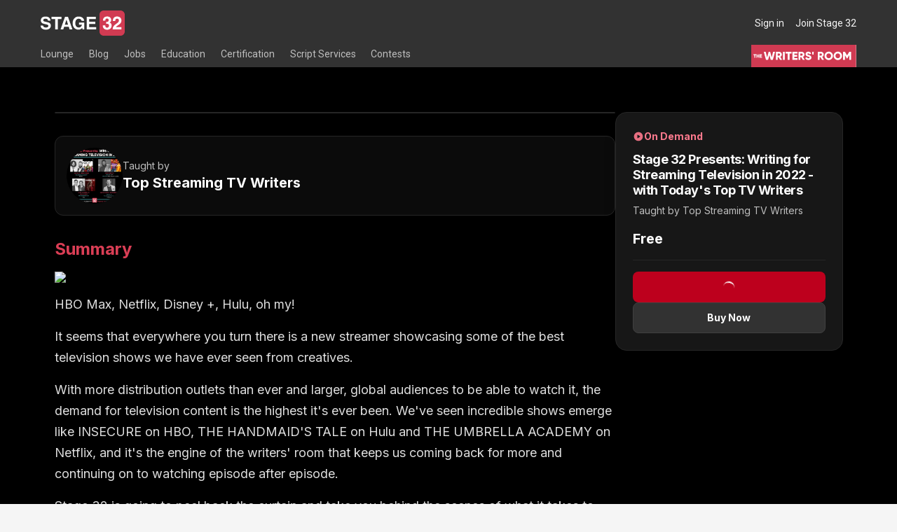

--- FILE ---
content_type: text/html; charset=utf-8
request_url: https://www.stage32.com/education?p=8944901095731
body_size: 13028
content:
<!DOCTYPE html><html lang="en"><head><meta charSet="utf-8"/><meta name="viewport" content="width=device-width, initial-scale=1"/><link rel="stylesheet" href="https://next-legacy.stage32.com/_next/static/css/6133b141e612ed52.css" data-precedence="next"/><link rel="stylesheet" href="https://next-legacy.stage32.com/_next/static/css/72b03053479eb572.css" data-precedence="next"/><link rel="preload" as="script" fetchPriority="low" href="https://next-legacy.stage32.com/_next/static/chunks/webpack-6858f9863f7b738d.js"/><script src="https://next-legacy.stage32.com/_next/static/chunks/fd9d1056-43591159a03f756b.js" async=""></script><script src="https://next-legacy.stage32.com/_next/static/chunks/8791-8da500773c4dd739.js" async=""></script><script src="https://next-legacy.stage32.com/_next/static/chunks/main-app-df0870f3847473af.js" async=""></script><script src="https://next-legacy.stage32.com/_next/static/chunks/2964-16f6accc4d658c5e.js" async=""></script><script src="https://next-legacy.stage32.com/_next/static/chunks/app/layout-8e5e37bd40ce5b3c.js" async=""></script><script src="https://next-legacy.stage32.com/_next/static/chunks/app/global-error-0ca382d230acd7af.js" async=""></script><script src="https://next-legacy.stage32.com/_next/static/chunks/9182-56ab75f01d6af209.js" async=""></script><script src="https://next-legacy.stage32.com/_next/static/chunks/9559-a17f708ad9214d45.js" async=""></script><script src="https://next-legacy.stage32.com/_next/static/chunks/4929-9be54cc5acdb34b8.js" async=""></script><script src="https://next-legacy.stage32.com/_next/static/chunks/2133-825a49bf5b6391f3.js" async=""></script><script src="https://next-legacy.stage32.com/_next/static/chunks/app/education/(withNavigation)/layout-3523cfa7fbbb4718.js" async=""></script><link rel="preload" href="https://static.klaviyo.com/onsite/js/klaviyo.js?company_id=T9C7bD" as="script"/><link rel="preconnect" href="https://fonts.googleapis.com"/><link rel="apple-touch-icon" sizes="180x180" href="/favicons/apple-touch-icon.png"/><meta name="apple-itunes-app" content="app-id=1587236183"/><meta name="google-play-app" content="app-id=com.stage32.stage32app"/><meta name="theme-color" content="#323232"/><title>Level up with Stage32 Education</title><meta name="description" content="The worldwide leader in entertainment industry education. Choose from over 3,000 hours of webinars, classes and labs taught by the industry&#x27;s top professionals."/><link rel="manifest" href="/favicons/site.webmanifest" crossorigin="use-credentials"/><meta property="og:title" content="Level up with Stage 32 Education"/><meta property="og:description" content="The worldwide leader in entertainment industry education. Choose from over 3,000 hours of webinars, classes and labs taught by the industry&#x27;s top professionals"/><meta property="og:image" content="http://www.stage32.com/education/education-og-min.png"/><meta property="og:image:secure_url" content="https://www.stage32.com/education/education-og-min.png"/><meta name="twitter:card" content="summary_large_image"/><meta name="twitter:title" content="Level up with Stage 32 Education"/><meta name="twitter:description" content="The worldwide leader in entertainment industry education. Choose from over 3,000 hours of webinars, classes and labs taught by the industry&#x27;s top professionals"/><meta name="twitter:image" content="http://www.stage32.com/education/education-og-min.png"/><meta name="twitter:image:secure_url" content="https://www.stage32.com/education/education-og-min.png"/><link rel="icon" href="/favicons/favicon-16x16.png" type="image/png" sizes="16x16"/><link rel="icon" href="/favicons/favicon-32x32.png" type="image/png" sizes="32x32"/><link href="https://fonts.googleapis.com/css2?family=Inter:wght@400;500;700&amp;display=swap" rel="stylesheet"/><link href="https://fonts.googleapis.com/css2?family=Roboto:ital,wght@0,400;0,700;0,900;1,300;1,700&amp;display=swap" rel="stylesheet"/><script src="https://next-legacy.stage32.com/_next/static/chunks/polyfills-42372ed130431b0a.js" noModule=""></script></head><body class="bg-neutral-100 antialiased"><section class="flex min-h-screen flex-col justify-between bg-[#000000]"><header class="fixed z-40 flex w-full flex-col justify-end bg-black py-3 lg:h-[6rem] lg:py-0 "><div class="container flex max-w-5xl items-center justify-between"><div class="flex items-center"><button aria-label="Toggle menu" class="relative mr-2 flex items-center bg-white px-1 py-2.5 text-neutral-200 lg:hidden"><svg xmlns="http://www.w3.org/2000/svg" fill="none" viewBox="0 0 24 24" stroke-width="2" stroke="currentColor" aria-hidden="true" class="h-5 w-5 stroke-current text-black"><path stroke-linecap="round" stroke-linejoin="round" d="M4 6h16M4 12h16M4 18h16"></path></svg></button><a aria-label="Stage 32" title="Stage32 Logo" href="https://stage32.com"><svg xmlns="http://www.w3.org/2000/svg" x="0px" y="0px" viewBox="0 0 608 182" enable-background="new 0 0 608 182" class="hidden lg:flex lg:h-[2.25rem]"><g><g><path fill="#FFFFFF" d="M18.1,108.3c0.1,5,2.6,14.5,19.1,14.5c8.9,0,18.8-2.1,18.8-11.7c0-7-6.8-8.9-16.3-11.2L30,97.8    C15.4,94.4,1.4,91.1,1.4,71.3c0-10,5.4-27.7,34.6-27.7c27.6,0,35,18.1,35.1,29.1H53c-0.5-4-2-13.5-18.4-13.5    c-7.1,0-15.7,2.6-15.7,10.8c0,7,5.8,8.5,9.5,9.4l21.9,5.4c12.3,3,23.6,8,23.6,24.2c0,27.1-27.6,29.5-35.5,29.5    C5.6,138.4,0,119.5,0,108.3H18.1z"></path><path fill="#FFFFFF" d="M124,136h-18.8V61.9H78V46h73.2v15.9H124V136z"></path><path fill="#FFFFFF" d="M163.8,136H144l32.1-90h21.7l31.7,90h-20.4l-5.8-18.6h-33.2L163.8,136z M175.1,101.9h22.9l-11.2-35.6h-0.3    L175.1,101.9z"></path><path fill="#FFFFFF" d="M277.6,87.5h37.6V136h-12.5l-1.9-11.3c-4.8,5.5-11.7,13.7-28.1,13.7c-21.7,0-41.4-15.5-41.4-47.1    c0-24.4,13.5-47.6,43.8-47.6h0.3c27.6,0,38.5,17.9,39.5,30.3H296c0-3.5-6.4-14.8-19.7-14.8c-13.4,0-25.8,9.3-25.8,32.3    c0,24.6,13.4,31,26.2,31c4.1,0,17.9-1.6,21.8-19.8h-20.9V87.5z"></path><path fill="#FFFFFF" d="M399,61.9h-47.8v18.9h43.9v15.9h-43.9v23.3h49.9V136h-68.3V46H399V61.9z"></path></g><g><path fill="#D13B52" d="M425.4,30.4C425.4,13.6,439,0,455.7,0h121.9C594.4,0,608,13.6,608,30.4v121.3c0,16.8-13.6,30.4-30.4,30.4    H455.7c-16.8,0-30.4-13.6-30.4-30.4V30.4z"></path><g><path fill="#FFFFFF" d="M473.4,82.4h2.9c5.5,0,15.6-0.5,15.6-12.6c0-3.4-1.6-11.9-11.7-11.9c-12.6,0-12.6,11.9-12.6,15.2h-17     c0-17.4,9.8-29.9,30.8-29.9c12.5,0,28.8,6.3,28.8,26c0,9.4-5.9,15.3-11.1,17.7v0.3c3.3,0.9,14,5.8,14,21.6c0,17.6-13,30-31.7,30     c-8.8,0-32.4-2-32.4-31.1h18l-0.1,0.1c0,5,1.3,16.3,13.6,16.3c7.3,0,13.8-5,13.8-15.3c0-12.7-12.3-13.2-20.8-13.2V82.4z"></path><path fill="#FFFFFF" d="M521.8,76.1c0-30.3,22.2-32.9,30.4-32.9c17.8,0,32,10.5,32,29.4c0,16-10.4,24.1-19.4,30.3     c-12.3,8.7-18.7,12.8-20.8,17.2h40.4v16.3h-63.6c0.7-10.9,1.4-22.3,21.6-37c16.8-12.2,23.5-16.9,23.5-27.4     c0-6.2-3.9-13.2-12.8-13.2c-12.8,0-13.2,10.6-13.4,17.4H521.8z"></path></g></g></g></svg><svg xmlns="http://www.w3.org/2000/svg" x="0px" y="0px" viewBox="0 0 183 183" enable-background="new 0 0 608 182" class="h-10 lg:hidden"><path d="M0.100006 30.4C0.100006 13.6 13.7 0 30.4 0H152.3C169.1 0 182.7 13.6 182.7 30.4V151.7C182.7 168.5 169.1 182.1 152.3 182.1H30.4C13.6 182.1 0 168.5 0 151.7V30.4H0.100006Z" fill="#D13B52"></path><path d="M48.1 82.4H51C56.5 82.4 66.6 81.9 66.6 69.8C66.6 66.4 65 57.9 54.9 57.9C42.3 57.9 42.3 69.8 42.3 73.1H25.3C25.3 55.7 35.1 43.2 56.1 43.2C68.6 43.2 84.9 49.5 84.9 69.2C84.9 78.6 79 84.5 73.8 86.9V87.2C77.1 88.1 87.8 93 87.8 108.8C87.8 126.4 74.8 138.8 56.1 138.8C47.3 138.8 23.7 136.8 23.7 107.7H41.7L41.6 107.8C41.6 112.8 42.9 124.1 55.2 124.1C62.5 124.1 69 119.1 69 108.8C69 96.1 56.7 95.6 48.2 95.6V82.4H48.1Z" fill="white"></path><path d="M96.5 76.1C96.5 45.8 118.7 43.2 126.9 43.2C144.7 43.2 158.9 53.7 158.9 72.6C158.9 88.6 148.5 96.7 139.5 102.9C127.2 111.6 120.8 115.7 118.7 120.1H159.1V136.4H95.5C96.2 125.5 96.9 114.1 117.1 99.4C133.9 87.2 140.6 82.5 140.6 72C140.6 65.8 136.7 58.8 127.8 58.8C115 58.8 114.6 69.4 114.4 76.2H96.5V76.1Z" fill="white"></path></svg></a></div><div class="flex space-x-4"><a class="text-sm text-neutral-100 transition-colors duration-300 ease-in-out hover:text-neutral-400" href="https://www.stage32.com/welcome/login">Sign in</a><a class="text-sm text-neutral-100 transition-colors duration-300 ease-in-out hover:text-neutral-400" href="https://www.stage32.com/welcome/signup">Join Stage 32</a></div></div><nav class="hidden container mt-3 lg:flex lg:items-end" aria-label="primary-menu"><div class="relative hidden md:flex"><div class="group relative"><a href="https://www.stage32.com/lounge" class="border-black hover:border-primary hover:text-white group-hover:border-primary block w-full items-center border-b-2 pb-[0.43rem] pr-[1.37rem] pt-[0.27rem] text-sm font-light text-neutral-400 transition duration-300 ease-in-out lg:inline-flex lg:w-auto"><div>Lounge</div></a><div class="absolute hidden w-max flex-col border-t border-neutral-800 bg-black transition-all duration-700 ease-out group-hover:flex"><a class="hover:bg-rose-500 hover:text-white block w-full items-center px-4 py-1.5 text-sm font-light text-neutral-300 transition duration-300 ease-in-out lg:w-auto" href="https://www.stage32.com/lounge">All Lounges</a><a class="hover:bg-rose-500 hover:text-white block w-full items-center px-4 py-1.5 text-sm font-light text-neutral-300 transition duration-300 ease-in-out lg:w-auto" href="https://www.stage32.com/lounge/list">Topic Description</a><a class="hover:bg-rose-500 hover:text-white block w-full items-center px-4 py-1.5 text-sm font-light text-neutral-300 transition duration-300 ease-in-out lg:w-auto" href="https://www.stage32.com/lounge/trending">Trending Lounge Discussions</a><a class="hover:bg-rose-500 hover:text-white block w-full items-center px-4 py-1.5 text-sm font-light text-neutral-300 transition duration-300 ease-in-out lg:w-auto" href="https://www.stage32.com/lounge/introduce_yourself">Introduce Yourself</a><a class="hover:bg-rose-500 hover:text-white block w-full items-center px-4 py-1.5 text-sm font-light text-neutral-300 transition duration-300 ease-in-out lg:w-auto" href="https://www.stage32.com/lounge/stage_32_success_stories">Stage 32 Success Stories</a></div></div><div class="group relative"><a href="https://stage32.com/blog" class="border-black hover:border-primary hover:text-white group-hover:border-primary block w-full items-center border-b-2 pb-[0.43rem] pr-[1.37rem] pt-[0.27rem] text-sm font-light text-neutral-400 transition duration-300 ease-in-out lg:inline-flex lg:w-auto"><div>Blog</div></a></div><div class="group relative"><a href="https://www.stage32.com/find-jobs" class="border-black hover:border-primary hover:text-white group-hover:border-primary block w-full items-center border-b-2 pb-[0.43rem] pr-[1.37rem] pt-[0.27rem] text-sm font-light text-neutral-400 transition duration-300 ease-in-out lg:inline-flex lg:w-auto"><div>Jobs</div></a><div class="absolute hidden w-max flex-col border-t border-neutral-800 bg-black transition-all duration-700 ease-out group-hover:flex"></div></div><div class="group relative"><a href="https://www.stage32.com/education" class="border-black hover:border-primary hover:text-white group-hover:border-primary block w-full items-center border-b-2 pb-[0.43rem] pr-[1.37rem] pt-[0.27rem] text-sm font-light text-neutral-400 transition duration-300 ease-in-out lg:inline-flex lg:w-auto"><div>Education</div></a><div class="absolute hidden w-max flex-col border-t border-neutral-800 bg-black transition-all duration-700 ease-out group-hover:flex"><a class="hover:bg-rose-500 hover:text-white block w-full items-center px-4 py-1.5 text-sm font-light text-neutral-300 transition duration-300 ease-in-out lg:w-auto" href="https://www.stage32.com/webinars">Webinars</a><a class="hover:bg-rose-500 hover:text-white block w-full items-center px-4 py-1.5 text-sm font-light text-neutral-300 transition duration-300 ease-in-out lg:w-auto" href="https://www.stage32.com/classes">Classes</a><a class="hover:bg-rose-500 hover:text-white block w-full items-center px-4 py-1.5 text-sm font-light text-neutral-300 transition duration-300 ease-in-out lg:w-auto" href="https://www.stage32.com/education/c/education-labs">Labs</a><a class="hover:bg-rose-500 hover:text-white block w-full items-center px-4 py-1.5 text-sm font-light text-neutral-300 transition duration-300 ease-in-out lg:w-auto" href="https://certification.stage32.com/#/public-dashboard/">Certification</a><a class="hover:bg-rose-500 hover:text-white block w-full items-center px-4 py-1.5 text-sm font-light text-neutral-300 transition duration-300 ease-in-out lg:w-auto" href="https://www.stage32.com/contests">Contests</a></div></div><div class="group relative"><a href="https://certification.stage32.com/#/public-dashboard/" class="border-black hover:border-primary hover:text-white group-hover:border-primary block w-full items-center border-b-2 pb-[0.43rem] pr-[1.37rem] pt-[0.27rem] text-sm font-light text-neutral-400 transition duration-300 ease-in-out lg:inline-flex lg:w-auto"><div>Certification</div></a></div><div class="group relative"><a href="https://www.stage32.com/scriptservices" class="border-black hover:border-primary hover:text-white group-hover:border-primary block w-full items-center border-b-2 pb-[0.43rem] pr-[1.37rem] pt-[0.27rem] text-sm font-light text-neutral-400 transition duration-300 ease-in-out lg:inline-flex lg:w-auto"><div>Script Services</div></a><div class="absolute hidden w-max flex-col border-t border-neutral-800 bg-black transition-all duration-700 ease-out group-hover:flex"><a class="hover:bg-rose-500 hover:text-white block w-full items-center px-4 py-1.5 text-sm font-light text-neutral-300 transition duration-300 ease-in-out lg:w-auto" href="https://www.stage32.com/writers-room">The Writers&#x27; Room</a><a class="hover:bg-rose-500 hover:text-white block w-full items-center px-4 py-1.5 text-sm font-light text-neutral-300 transition duration-300 ease-in-out lg:w-auto" href="https://www.stage32.com/scriptservices/pitch-sessions">Pitch Sessions</a><a class="hover:bg-rose-500 hover:text-white block w-full items-center px-4 py-1.5 text-sm font-light text-neutral-300 transition duration-300 ease-in-out lg:w-auto" href="https://www.stage32.com/scriptservices/coverage">Script Coverage</a><a class="hover:bg-rose-500 hover:text-white block w-full items-center px-4 py-1.5 text-sm font-light text-neutral-300 transition duration-300 ease-in-out lg:w-auto" href="https://www.stage32.com/scriptservices/consulting">Script Consulting</a><a class="hover:bg-rose-500 hover:text-white block w-full items-center px-4 py-1.5 text-sm font-light text-neutral-300 transition duration-300 ease-in-out lg:w-auto" href="https://www.stage32.com/scriptservices/coverage/buy?id=6">Career Development Call</a><a class="hover:bg-rose-500 hover:text-white block w-full items-center px-4 py-1.5 text-sm font-light text-neutral-300 transition duration-300 ease-in-out lg:w-auto" href="https://www.stage32.com/scriptservices/coverage/buy?id=71">Reel Review</a><a class="hover:bg-rose-500 hover:text-white block w-full items-center px-4 py-1.5 text-sm font-light text-neutral-300 transition duration-300 ease-in-out lg:w-auto" href="https://www.stage32.com/scriptservices/coverage/buy?id=22">Logline Review</a><a class="hover:bg-rose-500 hover:text-white block w-full items-center px-4 py-1.5 text-sm font-light text-neutral-300 transition duration-300 ease-in-out lg:w-auto" href="https://www.stage32.com/scriptservices/proofreading">Proofreading</a><a class="hover:bg-rose-500 hover:text-white block w-full items-center px-4 py-1.5 text-sm font-light text-neutral-300 transition duration-300 ease-in-out lg:w-auto" href="https://www.stage32.com/webinars/tag/screenwriting">Screenwriting Webinars</a><a class="hover:bg-rose-500 hover:text-white block w-full items-center px-4 py-1.5 text-sm font-light text-neutral-300 transition duration-300 ease-in-out lg:w-auto" href="https://www.stage32.com/classes/tag/screenwriting">Screenwriting Classes</a><a class="hover:bg-rose-500 hover:text-white block w-full items-center px-4 py-1.5 text-sm font-light text-neutral-300 transition duration-300 ease-in-out lg:w-auto" href="https://www.stage32.com/scriptservices/contests">Screenwriting Contests</a><a class="hover:bg-rose-500 hover:text-white block w-full items-center px-4 py-1.5 text-sm font-light text-neutral-300 transition duration-300 ease-in-out lg:w-auto" href="https://www.stage32.com/scriptservices/owas">Open Writing Assignments</a><a class="hover:bg-rose-500 hover:text-white block w-full items-center px-4 py-1.5 text-sm font-light text-neutral-300 transition duration-300 ease-in-out lg:w-auto" href="https://www.stage32.com/scriptservices/success-stories">Success Stories / Testimonials</a><a class="hover:bg-rose-500 hover:text-white block w-full items-center px-4 py-1.5 text-sm font-light text-neutral-300 transition duration-300 ease-in-out lg:w-auto" href="https://www.stage32.com/scriptservices/faq">Frequently Asked Questions</a></div></div><div class="group relative"><a href="https://www.stage32.com/scriptservices/contests" class="border-black hover:border-primary hover:text-white group-hover:border-primary block w-full items-center border-b-2 pb-[0.43rem] pr-[1.37rem] pt-[0.27rem] text-sm font-light text-neutral-400 transition duration-300 ease-in-out lg:inline-flex lg:w-auto"><div>Contests</div></a></div></div><div class="fixed inset-0 flex w-4/5 flex-grow flex-col overflow-y-auto bg-neutral-100 md:hidden"><div class="flex flex-grow flex-col transition-all duration-700 ease-in"><nav class="flex-1 divide-y divide-neutral-200 bg-neutral-100" aria-label="Sidebar"><div class="space-y-1" data-headlessui-state=""><button class="bg-neutral-100 text-gray-600 hover:bg-gray-50 hover:text-gray-900 group flex w-full items-center py-3 pl-2 pr-1 text-left text-lg focus:outline-none focus:ring-2 focus:ring-primary" id="headlessui-disclosure-button-:R2hkputkq:" type="button" aria-expanded="false" data-headlessui-state=""><span class="flex-1">Lounge</span><svg xmlns="http://www.w3.org/2000/svg" fill="none" viewBox="0 0 24 24" stroke-width="2" stroke="currentColor" aria-hidden="true" class="text-neutral-400 ml-3 h-5 w-5 flex-shrink-0 transform transition-colors duration-150 ease-in-out group-hover:text-neutral-600"><path stroke-linecap="round" stroke-linejoin="round" d="M9 5l7 7-7 7"></path></svg></button></div><div><a href="https://stage32.com/blog" class="bg-neutral-100 text-gray-600 hover:bg-gray-50 hover:text-gray-900 group flex w-full items-center py-3 pl-2 text-lg text-black"><div>Blog</div></a></div><div class="space-y-1" data-headlessui-state=""><button class="bg-neutral-100 text-gray-600 hover:bg-gray-50 hover:text-gray-900 group flex w-full items-center py-3 pl-2 pr-1 text-left text-lg focus:outline-none focus:ring-2 focus:ring-primary" id="headlessui-disclosure-button-:R2pkputkq:" type="button" aria-expanded="false" data-headlessui-state=""><span class="flex-1">Jobs</span><svg xmlns="http://www.w3.org/2000/svg" fill="none" viewBox="0 0 24 24" stroke-width="2" stroke="currentColor" aria-hidden="true" class="text-neutral-400 ml-3 h-5 w-5 flex-shrink-0 transform transition-colors duration-150 ease-in-out group-hover:text-neutral-600"><path stroke-linecap="round" stroke-linejoin="round" d="M9 5l7 7-7 7"></path></svg></button></div><div class="space-y-1" data-headlessui-state=""><button class="bg-neutral-100 text-gray-600 hover:bg-gray-50 hover:text-gray-900 group flex w-full items-center py-3 pl-2 pr-1 text-left text-lg focus:outline-none focus:ring-2 focus:ring-primary" id="headlessui-disclosure-button-:R2tkputkq:" type="button" aria-expanded="false" data-headlessui-state=""><span class="flex-1">Education</span><svg xmlns="http://www.w3.org/2000/svg" fill="none" viewBox="0 0 24 24" stroke-width="2" stroke="currentColor" aria-hidden="true" class="text-neutral-400 ml-3 h-5 w-5 flex-shrink-0 transform transition-colors duration-150 ease-in-out group-hover:text-neutral-600"><path stroke-linecap="round" stroke-linejoin="round" d="M9 5l7 7-7 7"></path></svg></button></div><div><a href="https://certification.stage32.com/#/public-dashboard/" class="bg-neutral-100 text-gray-600 hover:bg-gray-50 hover:text-gray-900 group flex w-full items-center py-3 pl-2 text-lg text-black"><div>Certification</div></a></div><div class="space-y-1" data-headlessui-state=""><button class="bg-neutral-100 text-gray-600 hover:bg-gray-50 hover:text-gray-900 group flex w-full items-center py-3 pl-2 pr-1 text-left text-lg focus:outline-none focus:ring-2 focus:ring-primary" id="headlessui-disclosure-button-:R35kputkq:" type="button" aria-expanded="false" data-headlessui-state=""><span class="flex-1">Script Services</span><svg xmlns="http://www.w3.org/2000/svg" fill="none" viewBox="0 0 24 24" stroke-width="2" stroke="currentColor" aria-hidden="true" class="text-neutral-400 ml-3 h-5 w-5 flex-shrink-0 transform transition-colors duration-150 ease-in-out group-hover:text-neutral-600"><path stroke-linecap="round" stroke-linejoin="round" d="M9 5l7 7-7 7"></path></svg></button></div><div><a href="https://www.stage32.com/scriptservices/contests" class="bg-neutral-100 text-gray-600 hover:bg-gray-50 hover:text-gray-900 group flex w-full items-center py-3 pl-2 text-lg text-black"><div>Contests</div></a></div><div><a href="https://www.stage32.com/invite" class="bg-neutral-100 text-gray-600 hover:bg-gray-50 hover:text-gray-900 group flex w-full items-center py-3 pl-2 text-lg text-black"><div>Invite</div><div class="opacity-1 ml-2 flex h-6 items-center justify-center rounded-lg border-2 border-black bg-primary px-1.5 text-[0.5rem] font-bold text-white">NEW</div></a></div></nav></div><a class="block bg-primary p-4 text-center text-xl text-white" href="/writers-room">The Writers&#x27; Room</a></div><a class="ml-auto hidden items-center space-x-1 text-sm uppercase text-white lg:flex" title="The Writer&#x27;s Room" href="/writers-room"><svg xmlns="http://www.w3.org/2000/svg" version="1.2" viewBox="0 0 337.5 72" class="h-8"><defs><symbol id="b" overflow="visible"><path d="M7.52 0h6.74l4.22-15.3L22.7 0h6.74l7.15-25.92h-6.23L25.88-7.78l-5-18.14h-4.81l-5 18.14-4.48-18.14H.37Zm0 0"></path></symbol><symbol id="c" overflow="visible"><path d="M15.85 0h6.37L16.7-9.52a8.54 8.54 0 0 0 4.78-7.51c0-4.93-3.96-8.9-8.89-8.9H2.22V0h5.92v-8.52h2.82Zm-7.7-20.37h4.44c1.63 0 2.96 1.45 2.96 3.34s-1.33 3.33-2.96 3.33H8.14Zm0 0"></path></symbol><symbol id="d" overflow="visible"><path d="M2.22-25.92V0h5.92v-25.92Zm0 0"></path></symbol><symbol id="e" overflow="visible"><path d="M19.63-25.92H.36v5.7h6.67V0h5.92v-20.22h6.66Zm0 0"></path></symbol><symbol id="f" overflow="visible"><path d="M8.14-5.7v-4.6h9.26v-5.62H8.14v-4.3h10.19v-5.7H2.23V0h16.29v-5.7Zm0 0"></path></symbol><symbol id="g" overflow="visible"><path d="M11.3.52c5.62 0 9.62-2.97 9.62-7.96 0-5.48-4.4-6.85-8.33-8.04-4.04-1.22-4.66-2.04-4.66-3.22 0-1.03.92-1.96 2.77-1.96 2.37 0 3.6 1.14 4.48 3l5-2.93a10.05 10.05 0 0 0-9.48-5.85c-4.48 0-8.7 2.89-8.7 7.89 0 4.96 3.78 6.81 7.63 7.89C13.52-9.6 15-8.96 15-7.36c0 1-.7 2.1-3.52 2.1-2.93 0-4.52-1.44-5.44-3.6L.93-5.88C2.37-2.07 5.85.52 11.29.52Zm0 0"></path></symbol><symbol id="j" overflow="visible"><path d="M14.59.52c7.44 0 13.48-5.85 13.48-13.48 0-7.63-6.04-13.48-13.48-13.48A13.37 13.37 0 0 0 1.11-12.96C1.1-5.33 7.15.52 14.59.52Zm0-5.78c-4.22 0-7.55-3.07-7.55-7.7 0-4.63 3.33-7.7 7.55-7.7s7.55 3.07 7.55 7.7c0 4.63-3.33 7.7-7.55 7.7Zm0 0"></path></symbol><symbol id="k" overflow="visible"><path d="M28.14-25.92h-5.92L15.18-14.4 8.14-25.92H2.22V0h5.92v-15.07l6.7 11h.68l6.7-11V0h5.92Zm0 0"></path></symbol><symbol id="h" overflow="visible"><path d="M2.22-17.03h3.7l.74-8.9H1.48Zm0 0"></path></symbol><symbol id="l" overflow="visible"><path d="M8.55-11.3H.16v2.49h2.9V0h2.59v-8.81h2.9Zm0 0"></path></symbol><symbol id="m" overflow="visible"><path d="M7.1-11.3v4.33H3.55v-4.33H.97V0h2.58v-4.49H7.1V0H9.7v-11.3Zm0 0"></path></symbol><symbol id="n" overflow="visible"><path d="M3.55-2.48v-2H7.6v-2.46H3.55v-1.87H8v-2.5H.97V0h7.1v-2.48Zm0 0"></path></symbol><clipPath id="a"><path d="M0 .05h337v71.9H0Zm0 0"></path></clipPath></defs><g clip-path="url(#a)"><path fill="#fff" d="M0 .05h337.5v79.5H0Zm0 0"></path><path fill="#fff" d="M0 .05h337.5v72H0Zm0 0"></path><path fill="#d03a52" d="M0 .05h337.5v72H0Zm0 0"></path></g><use xlink:href="#b" x="39.88" y="48.4" fill="#fff"></use><use xlink:href="#c" x="76.84" y="48.4" fill="#fff"></use><use xlink:href="#d" x="99.61" y="48.4" fill="#fff"></use><use xlink:href="#e" x="109.98" y="48.4" fill="#fff"></use><use xlink:href="#f" x="129.97" y="48.4" fill="#fff"></use><use xlink:href="#c" x="149.6" y="48.4" fill="#fff"></use><use xlink:href="#g" x="172.37" y="48.4" fill="#fff"></use><use xlink:href="#h" x="194.03" y="48.4" fill="#fff"></use><use xlink:href="#i" x="202.18" y="48.4" fill="#fff"></use><use xlink:href="#c" x="211.43" y="48.4" fill="#fff"></use><use xlink:href="#j" x="234.21" y="48.4" fill="#fff"></use><use xlink:href="#j" x="263.38" y="48.4" fill="#fff"></use><use xlink:href="#k" x="292.56" y="48.4" fill="#fff"></use><use xlink:href="#l" x="7.2" y="41.77" fill="#fff"></use><use xlink:href="#m" x="15.92" y="41.77" fill="#fff"></use><use xlink:href="#n" x="26.57" y="41.77" fill="#fff"></use></svg><span class="sr-only">The Writers&#x27; room</span></a></nav></header><main class="flex flex-1 flex-col bg-[#000000] pt-16 font-body text-black lg:pt-24"><div class="hidden bg-copy-black sm:block"><div class="container"><div class="flex items-center justify-between"><div class="flex items-end py-2 pr-6 md:w-1/4 xl:w-1/6"><a href="/education"><span class="block whitespace-nowrap text-2xl font-bold uppercase text-white sm:text-lg">Next Level</span><span class="block whitespace-nowrap text-2xl font-bold uppercase text-primary sm:text-lg">Education</span></a></div><div class="relative flex-1"><!--$--><div><label for="search" class="sr-only">Search</label><div class="relative"><div class="pointer-events-none absolute inset-y-0 left-0 flex items-center pl-4"><svg xmlns="http://www.w3.org/2000/svg" fill="none" viewBox="0 0 24 24" stroke-width="2" stroke="currentColor" aria-hidden="true" class="h-6 w-6 text-white"><path stroke-linecap="round" stroke-linejoin="round" d="M21 21l-6-6m2-5a7 7 0 11-14 0 7 7 0 0114 0z"></path></svg></div><div class="absolute inset-y-0 right-0 my-3 mr-3 flex cursor-pointer items-center rounded bg-primary px-1"><svg xmlns="http://www.w3.org/2000/svg" fill="none" viewBox="0 0 24 24" stroke-width="2" stroke="currentColor" aria-hidden="true" class="h-4 w-4 text-white"><path stroke-linecap="round" stroke-linejoin="round" d="M9 5l7 7-7 7"></path></svg></div><div><input type="text" class="block w-full rounded-lg border border-white/10 bg-[#222326] py-4 pl-14 leading-5 text-neutral-50 placeholder-neutral-500 placeholder:font-light placeholder:text-neutral-400 focus:border-rose-500 focus:placeholder-neutral-400 focus:outline-none focus:ring-0 focus:ring-rose-500 sm:my-4 sm:text-sm" placeholder="Search Professions, Executives, Topics and More..." value=""/></div></div></div><!--/$--></div><div class="flex flex-row gap-1 pl-6 md:pl-12"><div class="text-right font-bold text-neutral-400"><a href="/education/my-library">My Library</a></div><div class="ml-2"><div class="relative flex cursor-pointer items-center"><svg xmlns="http://www.w3.org/2000/svg" fill="none" viewBox="0 0 24 24" stroke-width="2" stroke="currentColor" aria-hidden="true" class="h-6 w-6 text-primary"><path stroke-linecap="round" stroke-linejoin="round" d="M3 3h2l.4 2M7 13h10l4-8H5.4M7 13L5.4 5M7 13l-2.293 2.293c-.63.63-.184 1.707.707 1.707H17m0 0a2 2 0 100 4 2 2 0 000-4zm-8 2a2 2 0 11-4 0 2 2 0 014 0z"></path></svg></div></div></div></div></div></div><div class="sticky top-16 z-30 mb-2 border-b border-primary bg-black-new sm:hidden"><div class="mb-2 flex justify-between px-4 pt-2"><div class="mr-4"><a href="/education"><span class="block whitespace-nowrap text-sm font-bold text-white">NEXT LEVEL</span><span class="block text-sm font-bold text-primary">EDUCATION</span></a></div><div class="flex items-center gap-8"><div class="whitespace-nowrap font-bold text-neutral-400"><a href="/education/my-library">My Library</a></div><div class="ml-4 flex align-middle"><div class="relative flex cursor-pointer items-center"><svg xmlns="http://www.w3.org/2000/svg" fill="none" viewBox="0 0 24 24" stroke-width="2" stroke="currentColor" aria-hidden="true" class="h-6 w-6 text-primary"><path stroke-linecap="round" stroke-linejoin="round" d="M3 3h2l.4 2M7 13h10l4-8H5.4M7 13L5.4 5M7 13l-2.293 2.293c-.63.63-.184 1.707.707 1.707H17m0 0a2 2 0 100 4 2 2 0 000-4zm-8 2a2 2 0 11-4 0 2 2 0 014 0z"></path></svg></div></div></div></div><div class="relative mb-2 border-b border-primary pb-2"><!--$--><div><label for="search" class="sr-only">Search</label><div class="relative"><div class="pointer-events-none absolute inset-y-0 left-0 flex items-center pl-4"><svg xmlns="http://www.w3.org/2000/svg" fill="none" viewBox="0 0 24 24" stroke-width="2" stroke="currentColor" aria-hidden="true" class="h-6 w-6 text-white"><path stroke-linecap="round" stroke-linejoin="round" d="M21 21l-6-6m2-5a7 7 0 11-14 0 7 7 0 0114 0z"></path></svg></div><div class="absolute inset-y-0 right-0 my-3 mr-3 flex cursor-pointer items-center rounded bg-primary px-1"><svg xmlns="http://www.w3.org/2000/svg" fill="none" viewBox="0 0 24 24" stroke-width="2" stroke="currentColor" aria-hidden="true" class="h-4 w-4 text-white"><path stroke-linecap="round" stroke-linejoin="round" d="M9 5l7 7-7 7"></path></svg></div><div><input type="text" class="block w-full rounded-lg border border-white/10 bg-[#222326] py-4 pl-14 leading-5 text-neutral-50 placeholder-neutral-500 placeholder:font-light placeholder:text-neutral-400 focus:border-rose-500 focus:placeholder-neutral-400 focus:outline-none focus:ring-0 focus:ring-rose-500 sm:my-4 sm:text-sm" placeholder="Search Professions, Executives, Topics and More..." value=""/></div></div></div><!--/$--></div><ul class="flex flex-row overflow-x-scroll px-4 pb-2"><li class="mr-2 rounded-2xl bg-grey-1200 px-3 py-2"><a class="text-md text-white/87 2xl:text-lg" href="/education/collections/upcoming"><div class="whitespace-nowrap false">Upcoming</div></a></li><li class="mr-2 rounded-2xl bg-grey-1200 px-3 py-2"><a class="text-md text-white/87 2xl:text-lg" href="/education/collections/education-webinars"><div class="whitespace-nowrap false">Webinars</div></a></li><li class="mr-2 rounded-2xl bg-grey-1200 px-3 py-2"><a class="text-md text-white/87 2xl:text-lg" href="/education/collections/education-classes"><div class="whitespace-nowrap false">Classes</div></a></li><li class="mr-2 rounded-2xl bg-grey-1200 px-3 py-2"><a class="text-md text-white/87 2xl:text-lg" href="/education/collections/education-labs"><div class="whitespace-nowrap false">Labs</div></a></li><li class="mr-2 rounded-2xl bg-grey-1200 px-3 py-2"><a class="text-md text-white/87 2xl:text-lg" href="/education/collections/rbs-top-picks"><div class="whitespace-nowrap false">RB&#x27;s Top Picks</div></a></li><li class="mr-2 rounded-2xl bg-grey-1200 px-3 py-2"><a class="text-md text-white/87 2xl:text-lg" href="/education/collections/amandas-top-10"><div class="whitespace-nowrap false">Amanda&#x27;s Top 10</div></a></li><li class="mr-2 rounded-2xl bg-grey-1200 px-3 py-2"><a class="text-md text-white/87 2xl:text-lg" href="/education/collections/trending"><div class="whitespace-nowrap false">Trending</div></a></li><li class="mr-2 rounded-2xl bg-grey-1200 px-3 py-2"><a class="text-md text-white/87 2xl:text-lg" href="/education/collections/acting"><div class="whitespace-nowrap false">Acting</div></a></li><li class="mr-2 rounded-2xl bg-grey-1200 px-3 py-2"><a class="text-md text-white/87 2xl:text-lg" href="/education/collections/all-education"><div class="whitespace-nowrap false">All Education</div></a></li><li class="mr-2 rounded-2xl bg-grey-1200 px-3 py-2"><a class="text-md text-white/87 2xl:text-lg" href="/education/collections/animation"><div class="whitespace-nowrap false">Animation</div></a></li><li class="mr-2 rounded-2xl bg-grey-1200 px-3 py-2"><a class="text-md text-white/87 2xl:text-lg" href="/education/collections/how-to-break-in"><div class="whitespace-nowrap false">Breaking in</div></a></li><li class="mr-2 rounded-2xl bg-grey-1200 px-3 py-2"><a class="text-md text-white/87 2xl:text-lg" href="/education/collections/cinematography"><div class="whitespace-nowrap false">Cinematography</div></a></li><li class="mr-2 rounded-2xl bg-grey-1200 px-3 py-2"><a class="text-md text-white/87 2xl:text-lg" href="/education/collections/composing"><div class="whitespace-nowrap false">Composing</div></a></li><li class="mr-2 rounded-2xl bg-grey-1200 px-3 py-2"><a class="text-md text-white/87 2xl:text-lg" href="/education/collections/crew"><div class="whitespace-nowrap false">Crew</div></a></li><li class="mr-2 rounded-2xl bg-grey-1200 px-3 py-2"><a class="text-md text-white/87 2xl:text-lg" href="/education/collections/directing"><div class="whitespace-nowrap false">Directing</div></a></li><li class="mr-2 rounded-2xl bg-grey-1200 px-3 py-2"><a class="text-md text-white/87 2xl:text-lg" href="/education/collections/filmmaking"><div class="whitespace-nowrap false">Filmmaking</div></a></li><li class="mr-2 rounded-2xl bg-grey-1200 px-3 py-2"><a class="text-md text-white/87 2xl:text-lg" href="/education/collections/financing"><div class="whitespace-nowrap false">Financing</div></a></li><li class="mr-2 rounded-2xl bg-grey-1200 px-3 py-2"><a class="text-md text-white/87 2xl:text-lg" href="/education/collections/legal"><div class="whitespace-nowrap false">Legal</div></a></li><li class="mr-2 rounded-2xl bg-grey-1200 px-3 py-2"><a class="text-md text-white/87 2xl:text-lg" href="/education/collections/marketing"><div class="whitespace-nowrap false">Marketing</div></a></li><li class="mr-2 rounded-2xl bg-grey-1200 px-3 py-2"><a class="text-md text-white/87 2xl:text-lg" href="/education/collections/masters-of-craft"><div class="whitespace-nowrap false">Masters of Craft</div></a></li><li class="mr-2 rounded-2xl bg-grey-1200 px-3 py-2"><a class="text-md text-white/87 2xl:text-lg" href="/education/collections/networking"><div class="whitespace-nowrap false">Networking</div></a></li><li class="mr-2 rounded-2xl bg-grey-1200 px-3 py-2"><a class="text-md text-white/87 2xl:text-lg" href="/education/collections/on-set-production"><div class="whitespace-nowrap false">On-Set Production</div></a></li><li class="mr-2 rounded-2xl bg-grey-1200 px-3 py-2"><a class="text-md text-white/87 2xl:text-lg" href="/education/collections/packaging-distribution"><div class="whitespace-nowrap false">Packaging &amp; Distribution</div></a></li><li class="mr-2 rounded-2xl bg-grey-1200 px-3 py-2"><a class="text-md text-white/87 2xl:text-lg" href="/education/collections/producing-track"><div class="whitespace-nowrap false">Producing</div></a></li><li class="mr-2 rounded-2xl bg-grey-1200 px-3 py-2"><a class="text-md text-white/87 2xl:text-lg" href="/education/collections/representation"><div class="whitespace-nowrap false">Representation</div></a></li><li class="mr-2 rounded-2xl bg-grey-1200 px-3 py-2"><a class="text-md text-white/87 2xl:text-lg" href="/education/collections/sagindie-stage-32"><div class="whitespace-nowrap false">SAGindie + Stage 32</div></a></li><li class="mr-2 rounded-2xl bg-grey-1200 px-3 py-2"><a class="text-md text-white/87 2xl:text-lg" href="/education/collections/screenwriting"><div class="whitespace-nowrap false">Screenwriting</div></a></li><li class="mr-2 rounded-2xl bg-grey-1200 px-3 py-2"><a class="text-md text-white/87 2xl:text-lg" href="/education/collections/television"><div class="whitespace-nowrap false">Television</div></a></li><li class="mr-2 rounded-2xl bg-grey-1200 px-3 py-2"><a class="text-md text-white/87 2xl:text-lg" href="/education/collections/voice-acting"><div class="whitespace-nowrap false">Voice Acting</div></a></li><li class="mr-2 rounded-2xl bg-grey-1200 px-3 py-2"><a class="text-md text-white/87 2xl:text-lg" href="/education/collections/explore-all"><div class="whitespace-nowrap false">Explore All</div></a></li></ul></div><div class="container flex flex-row gap-12"><div class="hidden shrink-0 self-start py-16 sm:block"><h3 class="mb-2 text-sm font-bold uppercase tracking-wide text-white">Browse</h3><ul class="mb-2"><li><a class="text-sm text-white/70" href="/education/collections/upcoming"><div class="mb-0.5 ml-2 whitespace-nowrap transition-all rounded-md px-2.5 py-1.5 hover:bg-grey-1200 false">Upcoming</div></a></li><li><a class="text-sm text-white/70" href="/education/collections/education-webinars"><div class="mb-0.5 ml-2 whitespace-nowrap transition-all rounded-md px-2.5 py-1.5 hover:bg-grey-1200 false">Webinars</div></a></li><li><a class="text-sm text-white/70" href="/education/collections/education-classes"><div class="mb-0.5 ml-2 whitespace-nowrap transition-all rounded-md px-2.5 py-1.5 hover:bg-grey-1200 false">Classes</div></a></li><li><a class="text-sm text-white/70" href="/education/collections/education-labs"><div class="mb-0.5 ml-2 whitespace-nowrap transition-all rounded-md px-2.5 py-1.5 hover:bg-grey-1200 false">Labs</div></a></li><li><a class="text-sm text-white/70" href="/education/collections/rbs-top-picks"><div class="mb-0.5 ml-2 whitespace-nowrap transition-all rounded-md px-2.5 py-1.5 hover:bg-grey-1200 false">RB&#x27;s Top Picks</div></a></li><li><a class="text-sm text-white/70" href="/education/collections/amandas-top-10"><div class="mb-0.5 ml-2 whitespace-nowrap transition-all rounded-md px-2.5 py-1.5 hover:bg-grey-1200 false">Amanda&#x27;s Top 10</div></a></li><li><a class="text-sm text-white/70" href="/education/collections/trending"><div class="mb-0.5 ml-2 whitespace-nowrap transition-all rounded-md px-2.5 py-1.5 hover:bg-grey-1200 false">Trending</div></a></li></ul><hr class="my-8 border-primary"/><h3 class="mb-2 text-sm font-bold uppercase tracking-wide text-white">Collections</h3><ul class="mb-2"><li><a class="text-sm text-white/70" href="/education/collections/acting"><div class="mb-0.5 ml-2 whitespace-nowrap transition-all rounded-md px-2.5 py-1.5 hover:bg-grey-1200 false">Acting</div></a></li><li><a class="text-sm text-white/70" href="/education/collections/all-education"><div class="mb-0.5 ml-2 whitespace-nowrap transition-all rounded-md px-2.5 py-1.5 hover:bg-grey-1200 false">All Education</div></a></li><li><a class="text-sm text-white/70" href="/education/collections/animation"><div class="mb-0.5 ml-2 whitespace-nowrap transition-all rounded-md px-2.5 py-1.5 hover:bg-grey-1200 false">Animation</div></a></li><li><a class="text-sm text-white/70" href="/education/collections/how-to-break-in"><div class="mb-0.5 ml-2 whitespace-nowrap transition-all rounded-md px-2.5 py-1.5 hover:bg-grey-1200 false">Breaking in</div></a></li><li><a class="text-sm text-white/70" href="/education/collections/cinematography"><div class="mb-0.5 ml-2 whitespace-nowrap transition-all rounded-md px-2.5 py-1.5 hover:bg-grey-1200 false">Cinematography</div></a></li><li><a class="text-sm text-white/70" href="/education/collections/composing"><div class="mb-0.5 ml-2 whitespace-nowrap transition-all rounded-md px-2.5 py-1.5 hover:bg-grey-1200 false">Composing</div></a></li><li><a class="text-sm text-white/70" href="/education/collections/crew"><div class="mb-0.5 ml-2 whitespace-nowrap transition-all rounded-md px-2.5 py-1.5 hover:bg-grey-1200 false">Crew</div></a></li><li><a class="text-sm text-white/70" href="/education/collections/directing"><div class="mb-0.5 ml-2 whitespace-nowrap transition-all rounded-md px-2.5 py-1.5 hover:bg-grey-1200 false">Directing</div></a></li><li><a class="text-sm text-white/70" href="/education/collections/filmmaking"><div class="mb-0.5 ml-2 whitespace-nowrap transition-all rounded-md px-2.5 py-1.5 hover:bg-grey-1200 false">Filmmaking</div></a></li><li><a class="text-sm text-white/70" href="/education/collections/financing"><div class="mb-0.5 ml-2 whitespace-nowrap transition-all rounded-md px-2.5 py-1.5 hover:bg-grey-1200 false">Financing</div></a></li><li><a class="text-sm text-white/70" href="/education/collections/legal"><div class="mb-0.5 ml-2 whitespace-nowrap transition-all rounded-md px-2.5 py-1.5 hover:bg-grey-1200 false">Legal</div></a></li><li><a class="text-sm text-white/70" href="/education/collections/marketing"><div class="mb-0.5 ml-2 whitespace-nowrap transition-all rounded-md px-2.5 py-1.5 hover:bg-grey-1200 false">Marketing</div></a></li><li><a class="text-sm text-white/70" href="/education/collections/masters-of-craft"><div class="mb-0.5 ml-2 whitespace-nowrap transition-all rounded-md px-2.5 py-1.5 hover:bg-grey-1200 false">Masters of Craft</div></a></li><li><a class="text-sm text-white/70" href="/education/collections/networking"><div class="mb-0.5 ml-2 whitespace-nowrap transition-all rounded-md px-2.5 py-1.5 hover:bg-grey-1200 false">Networking</div></a></li><li><a class="text-sm text-white/70" href="/education/collections/on-set-production"><div class="mb-0.5 ml-2 whitespace-nowrap transition-all rounded-md px-2.5 py-1.5 hover:bg-grey-1200 false">On-Set Production</div></a></li><li><a class="text-sm text-white/70" href="/education/collections/packaging-distribution"><div class="mb-0.5 ml-2 whitespace-nowrap transition-all rounded-md px-2.5 py-1.5 hover:bg-grey-1200 false">Packaging &amp; Distribution</div></a></li><li><a class="text-sm text-white/70" href="/education/collections/producing-track"><div class="mb-0.5 ml-2 whitespace-nowrap transition-all rounded-md px-2.5 py-1.5 hover:bg-grey-1200 false">Producing</div></a></li><li><a class="text-sm text-white/70" href="/education/collections/representation"><div class="mb-0.5 ml-2 whitespace-nowrap transition-all rounded-md px-2.5 py-1.5 hover:bg-grey-1200 false">Representation</div></a></li><li><a class="text-sm text-white/70" href="/education/collections/sagindie-stage-32"><div class="mb-0.5 ml-2 whitespace-nowrap transition-all rounded-md px-2.5 py-1.5 hover:bg-grey-1200 false">SAGindie + Stage 32</div></a></li><li><a class="text-sm text-white/70" href="/education/collections/screenwriting"><div class="mb-0.5 ml-2 whitespace-nowrap transition-all rounded-md px-2.5 py-1.5 hover:bg-grey-1200 false">Screenwriting</div></a></li><li><a class="text-sm text-white/70" href="/education/collections/television"><div class="mb-0.5 ml-2 whitespace-nowrap transition-all rounded-md px-2.5 py-1.5 hover:bg-grey-1200 false">Television</div></a></li><li><a class="text-sm text-white/70" href="/education/collections/voice-acting"><div class="mb-0.5 ml-2 whitespace-nowrap transition-all rounded-md px-2.5 py-1.5 hover:bg-grey-1200 false">Voice Acting</div></a></li><li><a class="text-sm text-white/70" href="/education/collections/explore-all"><div class="mb-0.5 ml-2 whitespace-nowrap transition-all rounded-md px-2.5 py-1.5 hover:bg-grey-1200 false">Explore All</div></a></li></ul><hr class="my-8 border-primary"/><h3 class="mb-2 text-sm font-bold uppercase tracking-wide text-white">Support</h3><ul><li><a class="text-sm text-white/70" href="/education/faq/about"><div class="mb-0.5 ml-2 whitespace-nowrap transition-all rounded-md px-2.5 py-1.5 hover:bg-grey-1200 false">FAQ</div></a></li></ul></div><div class="flex-1"><!--$?--><template id="B:0"></template><div class="relative w-full opacity-40"><div class="flex items-baseline justify-between mb-4"><div class="shimmer h-8 w-32 rounded"></div><div class="shimmer h-4 w-16 rounded"></div></div><div class="grid grid-cols-1 gap-6 md:grid-cols-2 xl:grid-cols-3 lg:gap-x-6 lg:gap-y-8"><div class="overflow-hidden rounded-xl bg-neutral-900/40 border border-neutral-800/40"><div class="shimmer aspect-video w-full"></div><div class="p-5"><div class="shimmer mb-2 h-4 w-1/3 rounded"></div><div class="shimmer mb-1 h-6 w-full rounded"></div><div class="shimmer mb-4 h-6 w-2/3 rounded"></div><div class="shimmer h-4 w-1/2 rounded"></div><div class="mt-5 border-t border-neutral-800 pt-4"><div class="shimmer h-6 w-1/4 rounded"></div></div></div></div><div class="overflow-hidden rounded-xl bg-neutral-900/40 border border-neutral-800/40"><div class="shimmer aspect-video w-full"></div><div class="p-5"><div class="shimmer mb-2 h-4 w-1/3 rounded"></div><div class="shimmer mb-1 h-6 w-full rounded"></div><div class="shimmer mb-4 h-6 w-2/3 rounded"></div><div class="shimmer h-4 w-1/2 rounded"></div><div class="mt-5 border-t border-neutral-800 pt-4"><div class="shimmer h-6 w-1/4 rounded"></div></div></div></div><div class="overflow-hidden rounded-xl bg-neutral-900/40 border border-neutral-800/40"><div class="shimmer aspect-video w-full"></div><div class="p-5"><div class="shimmer mb-2 h-4 w-1/3 rounded"></div><div class="shimmer mb-1 h-6 w-full rounded"></div><div class="shimmer mb-4 h-6 w-2/3 rounded"></div><div class="shimmer h-4 w-1/2 rounded"></div><div class="mt-5 border-t border-neutral-800 pt-4"><div class="shimmer h-6 w-1/4 rounded"></div></div></div></div><div class="overflow-hidden rounded-xl bg-neutral-900/40 border border-neutral-800/40"><div class="shimmer aspect-video w-full"></div><div class="p-5"><div class="shimmer mb-2 h-4 w-1/3 rounded"></div><div class="shimmer mb-1 h-6 w-full rounded"></div><div class="shimmer mb-4 h-6 w-2/3 rounded"></div><div class="shimmer h-4 w-1/2 rounded"></div><div class="mt-5 border-t border-neutral-800 pt-4"><div class="shimmer h-6 w-1/4 rounded"></div></div></div></div><div class="overflow-hidden rounded-xl bg-neutral-900/40 border border-neutral-800/40"><div class="shimmer aspect-video w-full"></div><div class="p-5"><div class="shimmer mb-2 h-4 w-1/3 rounded"></div><div class="shimmer mb-1 h-6 w-full rounded"></div><div class="shimmer mb-4 h-6 w-2/3 rounded"></div><div class="shimmer h-4 w-1/2 rounded"></div><div class="mt-5 border-t border-neutral-800 pt-4"><div class="shimmer h-6 w-1/4 rounded"></div></div></div></div><div class="overflow-hidden rounded-xl bg-neutral-900/40 border border-neutral-800/40"><div class="shimmer aspect-video w-full"></div><div class="p-5"><div class="shimmer mb-2 h-4 w-1/3 rounded"></div><div class="shimmer mb-1 h-6 w-full rounded"></div><div class="shimmer mb-4 h-6 w-2/3 rounded"></div><div class="shimmer h-4 w-1/2 rounded"></div><div class="mt-5 border-t border-neutral-800 pt-4"><div class="shimmer h-6 w-1/4 rounded"></div></div></div></div></div></div><!--/$--></div></div></main><footer class="relative z-20 w-full bg-black py-6 font-light lg:px-0" aria-label="secondary-menu"><div class="container flex flex-col items-center justify-between py-6 md:flex-row"><div class="flex flex-col items-center space-x-6 space-y-6 sm:flex-row md:space-y-0"><img alt="Stage32 logo" loading="lazy" width="81" height="80" decoding="async" data-nimg="1" style="color:transparent" srcSet="/_next/image?url=%2Ffooter_logo.png&amp;w=96&amp;q=75 1x, /_next/image?url=%2Ffooter_logo.png&amp;w=256&amp;q=75 2x" src="/_next/image?url=%2Ffooter_logo.png&amp;w=256&amp;q=75"/><p class="hidden text-neutral-200 lg:block">“Stage 32 is A Global Powerhouse Combining, <br/>Entertainment And Tech.” <span class="italic"> — Forbes</span></p></div><div class="mt-8 grid gap-4 text-center text-sm text-neutral-400 sm:grid-cols-3 sm:gap-14 md:mt-0 lg:text-right"><div class="flex flex-col space-y-2 lg:space-y-1"><a class="hover:text-neutral-50 hover:underline" href="https://www.stage32.com/team">The Stage 32 Team</a><a class="hover:text-neutral-50 hover:underline" href="https://www.stage32.com/content/our-mission">Mission Statement</a><a class="hover:text-neutral-50 hover:underline" href="https://www.stage32.com/news">Stage 32 Press</a><a class="hover:text-neutral-50 hover:underline" href="https://www.stage32.com/advertise">Advertise on Stage 32</a><a class="hover:text-neutral-50 hover:underline" href="https://www.stage32.com/education/become-a-teacher">Teach with Stage 32</a></div><div class="flex flex-col space-y-2 lg:space-y-1"><a class="hover:text-neutral-50 hover:underline" href="https://www.stage32.com/help">Need Help?</a><a class="hover:text-neutral-50 hover:underline" href="https://www.stage32.com/terms">Terms of Use</a><a class="hover:text-neutral-50 hover:underline" href="https://www.stage32.com/terms/copyright">DMCA Notice</a><a class="hover:text-neutral-50 hover:underline" href="https://www.stage32.com/privacy">Privacy Policy</a><a class="hover:text-neutral-50 hover:underline" href="https://www.stage32.com/contact">Contact Us</a></div><div class="flex flex-col space-y-2 lg:space-y-1"><a class="hover:text-neutral-50 hover:underline" href="https://www.stage32.com/subscriptions">Email Preferences</a><a class="hover:text-neutral-50 hover:underline" href="https://www.stage32.com/app">Stage 32 Mobile App</a><a class="hover:text-neutral-50 hover:underline" title="Glossary" href="/glossary">The Glossary</a></div></div></div><div class="container mt-6 items-center justify-between md:mt-10 md:flex"><div class="text-center text-xs text-neutral-400 md:text-left"><p>© 2011 - <!-- -->2026<!-- --> Stage 32</p><p>Invite Your Creative Friends to Stage 32</p></div><div class="mt-6 flex justify-center space-x-4 md:order-2 md:mt-0"><a href="https://www.facebook.com/Stage32" class="text-neutral-500 hover:text-primary" target="_blank" rel="noreferrer"><span class="sr-only">Facebook</span><svg class="h-6 w-6" aria-hidden="true" preserveAspectRatio="xMidYMid meet" viewBox="0 0 256 256"><path fill="currentColor" d="M232 128a104.3 104.3 0 0 1-91.5 103.3a4.1 4.1 0 0 1-4.5-4V152h24a8 8 0 0 0 8-8.5a8.2 8.2 0 0 0-8.3-7.5H136v-24a16 16 0 0 1 16-16h16a8 8 0 0 0 8-8.5a8.2 8.2 0 0 0-8.3-7.5H152a32 32 0 0 0-32 32v24H96a8 8 0 0 0-8 8.5a8.2 8.2 0 0 0 8.3 7.5H120v75.3a4 4 0 0 1-4.4 4C62.8 224.9 22 179 24.1 124.1A104 104 0 0 1 232 128Z"></path></svg></a><a href="https://twitter.com/Stage32" class="text-neutral-500 hover:text-primary" target="_blank" rel="noreferrer"><span class="sr-only">Twitter</span><svg class="h-6 w-6" aria-hidden="true" preserveAspectRatio="xMidYMid meet" viewBox="0 0 256 256"><path fill="currentColor" d="m245.7 77.7l-30.2 30.1c-6 69.9-65 124.2-135.5 124.2c-14.5 0-26.5-2.3-35.6-6.8c-7.3-3.7-10.3-7.6-11.1-8.8a8 8 0 0 1 3.9-11.9c.2-.1 23.8-9.1 39.1-26.4a108.6 108.6 0 0 1-24.7-24.4c-13.7-18.6-28.2-50.9-19.5-99.1a8.1 8.1 0 0 1 5.5-6.2a8 8 0 0 1 8.1 1.9c.3.4 33.6 33.2 74.3 43.8V88a48.3 48.3 0 0 1 48.6-48a48.2 48.2 0 0 1 41 24H240a8 8 0 0 1 7.4 4.9a8.4 8.4 0 0 1-1.7 8.8Z"></path></svg></a><a href="https://instagram.com/stage32" class="text-neutral-500 hover:text-primary" target="_blank" rel="noreferrer"><span class="sr-only">Instagram</span><svg class="h-6 w-6" aria-hidden="true" preserveAspectRatio="xMidYMid meet" viewBox="0 0 256 256"><path fill="currentColor" d="M160 128a32 32 0 1 1-32-32a32.1 32.1 0 0 1 32 32Zm68-44v88a56 56 0 0 1-56 56H84a56 56 0 0 1-56-56V84a56 56 0 0 1 56-56h88a56 56 0 0 1 56 56Zm-52 44a48 48 0 1 0-48 48a48 48 0 0 0 48-48Zm16-52a12 12 0 1 0-12 12a12 12 0 0 0 12-12Z"></path></svg></a><a href="https://www.youtube.com/user/stage32com" class="text-neutral-500 hover:text-primary" target="_blank" rel="noreferrer"><span class="sr-only">YouTube</span><svg class="h-6 w-6" aria-hidden="true" preserveAspectRatio="xMidYMid meet" viewBox="0 0 256 256"><path fill="currentColor" d="M234.3 69.8a23.5 23.5 0 0 0-14.5-16.3C185.6 40.3 131 40.4 128 40.4s-57.6-.1-91.8 13.1a23.5 23.5 0 0 0-14.5 16.3C19.1 79.7 16 97.9 16 128s3.1 48.3 5.7 58.2a23.5 23.5 0 0 0 14.5 16.3c32.8 12.7 84.2 13.1 91.1 13.1h1.4c6.9 0 58.3-.4 91.1-13.1a23.5 23.5 0 0 0 14.5-16.3c2.6-9.9 5.7-28.1 5.7-58.2s-3.1-48.3-5.7-58.2Zm-72.1 61.5l-48 32a3.6 3.6 0 0 1-2.2.7a4.5 4.5 0 0 1-1.9-.5a3.9 3.9 0 0 1-2.1-3.5V96a3.9 3.9 0 0 1 2.1-3.5a4 4 0 0 1 4.1.2l48 32a3.9 3.9 0 0 1 0 6.6Z"></path></svg></a><a href="https://www.pinterest.com/stage32/" class="text-neutral-500 hover:text-primary" target="_blank" rel="noreferrer"><span class="sr-only">Pinterest</span><svg class="h-6 w-6" aria-hidden="true" preserveAspectRatio="xMidYMid meet" viewBox="0 0 256 256"><path fill="currentColor" d="M232 131.2c-1.7 54.5-45.8 98.9-100.3 100.7a103.7 103.7 0 0 1-28.6-2.9a4.1 4.1 0 0 1-2.9-4.9l8.9-35.4A50.5 50.5 0 0 0 136 196c37 0 66.7-33.5 63.8-73.4c-2.6-35.9-32-64.6-68-66.5A72 72 0 0 0 56 128a73.3 73.3 0 0 0 5.2 27a8 8 0 0 0 14.9-6a55.5 55.5 0 0 1-4.1-20.1a56 56 0 1 1 112-.9c0 28.7-21.5 52-48 52c-10.5 0-17.8-3.7-22.8-8l14.6-58.1a8 8 0 1 0-15.6-3.8L85.4 217.5a4 4 0 0 1-5.7 2.6A104 104 0 1 1 232 131.2Z"></path></svg></a></div></div></footer></section><script>(self.__next_s=self.__next_s||[]).push(["https://static.klaviyo.com/onsite/js/klaviyo.js?company_id=T9C7bD",{}])</script><script src="https://next-legacy.stage32.com/_next/static/chunks/webpack-6858f9863f7b738d.js" async=""></script><script>(self.__next_f=self.__next_f||[]).push([0]);self.__next_f.push([2,null])</script><script>self.__next_f.push([1,"1:HL[\"https://next-legacy.stage32.com/_next/static/css/6133b141e612ed52.css\",\"style\"]\n2:HL[\"https://next-legacy.stage32.com/_next/static/css/72b03053479eb572.css\",\"style\"]\n"])</script><script>self.__next_f.push([1,"3:I[12846,[],\"\"]\n7:I[4707,[],\"\"]\n8:I[36423,[],\"\"]\n9:I[92964,[\"2964\",\"static/chunks/2964-16f6accc4d658c5e.js\",\"3185\",\"static/chunks/app/layout-8e5e37bd40ce5b3c.js\"],\"Provider\"]\na:I[88003,[\"2964\",\"static/chunks/2964-16f6accc4d658c5e.js\",\"3185\",\"static/chunks/app/layout-8e5e37bd40ce5b3c.js\"],\"\"]\nc:I[57063,[\"6470\",\"static/chunks/app/global-error-0ca382d230acd7af.js\"],\"default\"]\nd:[]\n"])</script><script>self.__next_f.push([1,"0:[\"$\",\"$L3\",null,{\"buildId\":\"c-MiUv5DTifmanw481u1o\",\"assetPrefix\":\"https://next-legacy.stage32.com\",\"urlParts\":[\"\",\"education?p=8944901095731\"],\"initialTree\":[\"\",{\"children\":[\"education\",{\"children\":[\"(withNavigation)\",{\"children\":[\"__PAGE__?{\\\"p\\\":\\\"8944901095731\\\"}\",{}]}]}]},\"$undefined\",\"$undefined\",true],\"initialSeedData\":[\"\",{\"children\":[\"education\",{\"children\":[\"(withNavigation)\",{\"children\":[\"__PAGE__\",{},[[\"$L4\",\"$L5\",null],null],null]},[[null,\"$L6\"],null],[[\"$\",\"div\",null,{\"className\":\"relative w-full opacity-40\",\"children\":[[\"$\",\"div\",null,{\"className\":\"flex items-baseline justify-between mb-4\",\"children\":[[\"$\",\"div\",null,{\"className\":\"shimmer h-8 w-32 rounded\"}],[\"$\",\"div\",null,{\"className\":\"shimmer h-4 w-16 rounded\"}]]}],[\"$\",\"div\",null,{\"className\":\"grid grid-cols-1 gap-6 md:grid-cols-2 xl:grid-cols-3 lg:gap-x-6 lg:gap-y-8\",\"children\":[[\"$\",\"div\",\"0\",{\"className\":\"overflow-hidden rounded-xl bg-neutral-900/40 border border-neutral-800/40\",\"children\":[[\"$\",\"div\",null,{\"className\":\"shimmer aspect-video w-full\"}],[\"$\",\"div\",null,{\"className\":\"p-5\",\"children\":[[\"$\",\"div\",null,{\"className\":\"shimmer mb-2 h-4 w-1/3 rounded\"}],[\"$\",\"div\",null,{\"className\":\"shimmer mb-1 h-6 w-full rounded\"}],[\"$\",\"div\",null,{\"className\":\"shimmer mb-4 h-6 w-2/3 rounded\"}],[\"$\",\"div\",null,{\"className\":\"shimmer h-4 w-1/2 rounded\"}],[\"$\",\"div\",null,{\"className\":\"mt-5 border-t border-neutral-800 pt-4\",\"children\":[\"$\",\"div\",null,{\"className\":\"shimmer h-6 w-1/4 rounded\"}]}]]}]]}],[\"$\",\"div\",\"1\",{\"className\":\"overflow-hidden rounded-xl bg-neutral-900/40 border border-neutral-800/40\",\"children\":[[\"$\",\"div\",null,{\"className\":\"shimmer aspect-video w-full\"}],[\"$\",\"div\",null,{\"className\":\"p-5\",\"children\":[[\"$\",\"div\",null,{\"className\":\"shimmer mb-2 h-4 w-1/3 rounded\"}],[\"$\",\"div\",null,{\"className\":\"shimmer mb-1 h-6 w-full rounded\"}],[\"$\",\"div\",null,{\"className\":\"shimmer mb-4 h-6 w-2/3 rounded\"}],[\"$\",\"div\",null,{\"className\":\"shimmer h-4 w-1/2 rounded\"}],[\"$\",\"div\",null,{\"className\":\"mt-5 border-t border-neutral-800 pt-4\",\"children\":[\"$\",\"div\",null,{\"className\":\"shimmer h-6 w-1/4 rounded\"}]}]]}]]}],[\"$\",\"div\",\"2\",{\"className\":\"overflow-hidden rounded-xl bg-neutral-900/40 border border-neutral-800/40\",\"children\":[[\"$\",\"div\",null,{\"className\":\"shimmer aspect-video w-full\"}],[\"$\",\"div\",null,{\"className\":\"p-5\",\"children\":[[\"$\",\"div\",null,{\"className\":\"shimmer mb-2 h-4 w-1/3 rounded\"}],[\"$\",\"div\",null,{\"className\":\"shimmer mb-1 h-6 w-full rounded\"}],[\"$\",\"div\",null,{\"className\":\"shimmer mb-4 h-6 w-2/3 rounded\"}],[\"$\",\"div\",null,{\"className\":\"shimmer h-4 w-1/2 rounded\"}],[\"$\",\"div\",null,{\"className\":\"mt-5 border-t border-neutral-800 pt-4\",\"children\":[\"$\",\"div\",null,{\"className\":\"shimmer h-6 w-1/4 rounded\"}]}]]}]]}],[\"$\",\"div\",\"3\",{\"className\":\"overflow-hidden rounded-xl bg-neutral-900/40 border border-neutral-800/40\",\"children\":[[\"$\",\"div\",null,{\"className\":\"shimmer aspect-video w-full\"}],[\"$\",\"div\",null,{\"className\":\"p-5\",\"children\":[[\"$\",\"div\",null,{\"className\":\"shimmer mb-2 h-4 w-1/3 rounded\"}],[\"$\",\"div\",null,{\"className\":\"shimmer mb-1 h-6 w-full rounded\"}],[\"$\",\"div\",null,{\"className\":\"shimmer mb-4 h-6 w-2/3 rounded\"}],[\"$\",\"div\",null,{\"className\":\"shimmer h-4 w-1/2 rounded\"}],[\"$\",\"div\",null,{\"className\":\"mt-5 border-t border-neutral-800 pt-4\",\"children\":[\"$\",\"div\",null,{\"className\":\"shimmer h-6 w-1/4 rounded\"}]}]]}]]}],[\"$\",\"div\",\"4\",{\"className\":\"overflow-hidden rounded-xl bg-neutral-900/40 border border-neutral-800/40\",\"children\":[[\"$\",\"div\",null,{\"className\":\"shimmer aspect-video w-full\"}],[\"$\",\"div\",null,{\"className\":\"p-5\",\"children\":[[\"$\",\"div\",null,{\"className\":\"shimmer mb-2 h-4 w-1/3 rounded\"}],[\"$\",\"div\",null,{\"className\":\"shimmer mb-1 h-6 w-full rounded\"}],[\"$\",\"div\",null,{\"className\":\"shimmer mb-4 h-6 w-2/3 rounded\"}],[\"$\",\"div\",null,{\"className\":\"shimmer h-4 w-1/2 rounded\"}],[\"$\",\"div\",null,{\"className\":\"mt-5 border-t border-neutral-800 pt-4\",\"children\":[\"$\",\"div\",null,{\"className\":\"shimmer h-6 w-1/4 rounded\"}]}]]}]]}],[\"$\",\"div\",\"5\",{\"className\":\"overflow-hidden rounded-xl bg-neutral-900/40 border border-neutral-800/40\",\"children\":[[\"$\",\"div\",null,{\"className\":\"shimmer aspect-video w-full\"}],[\"$\",\"div\",null,{\"className\":\"p-5\",\"children\":[[\"$\",\"div\",null,{\"className\":\"shimmer mb-2 h-4 w-1/3 rounded\"}],[\"$\",\"div\",null,{\"className\":\"shimmer mb-1 h-6 w-full rounded\"}],[\"$\",\"div\",null,{\"className\":\"shimmer mb-4 h-6 w-2/3 rounded\"}],[\"$\",\"div\",null,{\"className\":\"shimmer h-4 w-1/2 rounded\"}],[\"$\",\"div\",null,{\"className\":\"mt-5 border-t border-neutral-800 pt-4\",\"children\":[\"$\",\"div\",null,{\"className\":\"shimmer h-6 w-1/4 rounded\"}]}]]}]]}]]}]]}],[],[]]]},[null,[\"$\",\"$L7\",null,{\"parallelRouterKey\":\"children\",\"segmentPath\":[\"children\",\"education\",\"children\"],\"error\":\"$undefined\",\"errorStyles\":\"$undefined\",\"errorScripts\":\"$undefined\",\"template\":[\"$\",\"$L8\",null,{}],\"templateStyles\":\"$undefined\",\"templateScripts\":\"$undefined\",\"notFound\":\"$undefined\",\"notFoundStyles\":\"$undefined\"}]],null]},[[[[\"$\",\"link\",\"0\",{\"rel\":\"stylesheet\",\"href\":\"https://next-legacy.stage32.com/_next/static/css/6133b141e612ed52.css\",\"precedence\":\"next\",\"crossOrigin\":\"$undefined\"}],[\"$\",\"link\",\"1\",{\"rel\":\"stylesheet\",\"href\":\"https://next-legacy.stage32.com/_next/static/css/72b03053479eb572.css\",\"precedence\":\"next\",\"crossOrigin\":\"$undefined\"}]],[\"$\",\"html\",null,{\"lang\":\"en\",\"children\":[[\"$\",\"head\",null,{\"children\":[[\"$\",\"link\",null,{\"rel\":\"preconnect\",\"href\":\"https://fonts.googleapis.com\"}],[\"$\",\"link\",null,{\"href\":\"https://fonts.googleapis.com/css2?family=Inter:wght@400;500;700\u0026display=swap\",\"rel\":\"stylesheet\"}],[\"$\",\"link\",null,{\"href\":\"https://fonts.googleapis.com/css2?family=Roboto:ital,wght@0,400;0,700;0,900;1,300;1,700\u0026display=swap\",\"rel\":\"stylesheet\"}],[\"$\",\"link\",null,{\"rel\":\"apple-touch-icon\",\"sizes\":\"180x180\",\"href\":\"/favicons/apple-touch-icon.png\"}],[\"$\",\"meta\",null,{\"name\":\"apple-itunes-app\",\"content\":\"app-id=1587236183\"}],[\"$\",\"meta\",null,{\"name\":\"google-play-app\",\"content\":\"app-id=com.stage32.stage32app\"}]]}],[\"$\",\"body\",null,{\"className\":\"bg-neutral-100 antialiased\",\"children\":[[\"$\",\"$L9\",null,{\"children\":[\"$\",\"$L7\",null,{\"parallelRouterKey\":\"children\",\"segmentPath\":[\"children\"],\"error\":\"$undefined\",\"errorStyles\":\"$undefined\",\"errorScripts\":\"$undefined\",\"template\":[\"$\",\"$L8\",null,{}],\"templateStyles\":\"$undefined\",\"templateScripts\":\"$undefined\",\"notFound\":[[\"$\",\"title\",null,{\"children\":\"404: This page could not be found.\"}],[\"$\",\"div\",null,{\"style\":{\"fontFamily\":\"system-ui,\\\"Segoe UI\\\",Roboto,Helvetica,Arial,sans-serif,\\\"Apple Color Emoji\\\",\\\"Segoe UI Emoji\\\"\",\"height\":\"100vh\",\"textAlign\":\"center\",\"display\":\"flex\",\"flexDirection\":\"column\",\"alignItems\":\"center\",\"justifyContent\":\"center\"},\"children\":[\"$\",\"div\",null,{\"children\":[[\"$\",\"style\",null,{\"dangerouslySetInnerHTML\":{\"__html\":\"body{color:#000;background:#fff;margin:0}.next-error-h1{border-right:1px solid rgba(0,0,0,.3)}@media (prefers-color-scheme:dark){body{color:#fff;background:#000}.next-error-h1{border-right:1px solid rgba(255,255,255,.3)}}\"}}],[\"$\",\"h1\",null,{\"className\":\"next-error-h1\",\"style\":{\"display\":\"inline-block\",\"margin\":\"0 20px 0 0\",\"padding\":\"0 23px 0 0\",\"fontSize\":24,\"fontWeight\":500,\"verticalAlign\":\"top\",\"lineHeight\":\"49px\"},\"children\":\"404\"}],[\"$\",\"div\",null,{\"style\":{\"display\":\"inline-block\"},\"children\":[\"$\",\"h2\",null,{\"style\":{\"fontSize\":14,\"fontWeight\":400,\"lineHeight\":\"49px\",\"margin\":0},\"children\":\"This page could not be found.\"}]}]]}]}]],\"notFoundStyles\":[]}]}],[\"$\",\"$La\",null,{\"src\":\"https://static.klaviyo.com/onsite/js/klaviyo.js?company_id=T9C7bD\",\"strategy\":\"beforeInteractive\"}]]}]]}]],null],null],\"couldBeIntercepted\":false,\"initialHead\":[null,\"$Lb\"],\"globalErrorComponent\":\"$c\",\"missingSlots\":\"$Wd\"}]\n"])</script><script>self.__next_f.push([1,"b:[[\"$\",\"meta\",\"0\",{\"name\":\"viewport\",\"content\":\"width=device-width, initial-scale=1\"}],[\"$\",\"meta\",\"1\",{\"name\":\"theme-color\",\"content\":\"#323232\"}],[\"$\",\"meta\",\"2\",{\"charSet\":\"utf-8\"}],[\"$\",\"title\",\"3\",{\"children\":\"Level up with Stage32 Education\"}],[\"$\",\"meta\",\"4\",{\"name\":\"description\",\"content\":\"The worldwide leader in entertainment industry education. Choose from over 3,000 hours of webinars, classes and labs taught by the industry's top professionals.\"}],[\"$\",\"link\",\"5\",{\"rel\":\"manifest\",\"href\":\"/favicons/site.webmanifest\",\"crossOrigin\":\"use-credentials\"}],[\"$\",\"meta\",\"6\",{\"property\":\"og:title\",\"content\":\"Level up with Stage 32 Education\"}],[\"$\",\"meta\",\"7\",{\"property\":\"og:description\",\"content\":\"The worldwide leader in entertainment industry education. Choose from over 3,000 hours of webinars, classes and labs taught by the industry's top professionals\"}],[\"$\",\"meta\",\"8\",{\"property\":\"og:image\",\"content\":\"http://www.stage32.com/education/education-og-min.png\"}],[\"$\",\"meta\",\"9\",{\"property\":\"og:image:secure_url\",\"content\":\"https://www.stage32.com/education/education-og-min.png\"}],[\"$\",\"meta\",\"10\",{\"name\":\"twitter:card\",\"content\":\"summary_large_image\"}],[\"$\",\"meta\",\"11\",{\"name\":\"twitter:title\",\"content\":\"Level up with Stage 32 Education\"}],[\"$\",\"meta\",\"12\",{\"name\":\"twitter:description\",\"content\":\"The worldwide leader in entertainment industry education. Choose from over 3,000 hours of webinars, classes and labs taught by the industry's top professionals\"}],[\"$\",\"meta\",\"13\",{\"name\":\"twitter:image\",\"content\":\"http://www.stage32.com/education/education-og-min.png\"}],[\"$\",\"meta\",\"14\",{\"name\":\"twitter:image:secure_url\",\"content\":\"https://www.stage32.com/education/education-og-min.png\"}],[\"$\",\"link\",\"15\",{\"rel\":\"icon\",\"href\":\"/favicons/favicon-16x16.png\",\"type\":\"image/png\",\"sizes\":\"16x16\"}],[\"$\",\"link\",\"16\",{\"rel\":\"icon\",\"href\":\"/favicons/favicon-32x32.png\",\"type\":\"image/png\",\"sizes\":\"32x32\"}]]\n4:null\n"])</script><script>self.__next_f.push([1,"e:I[42318,[\"9182\",\"static/chunks/9182-56ab75f01d6af209.js\",\"2964\",\"static/chunks/2964-16f6accc4d658c5e.js\",\"9559\",\"static/chunks/9559-a17f708ad9214d45.js\",\"4929\",\"static/chunks/4929-9be54cc5acdb34b8.js\",\"2133\",\"static/chunks/2133-825a49bf5b6391f3.js\",\"5924\",\"static/chunks/app/education/(withNavigation)/layout-3523cfa7fbbb4718.js\"],\"default\"]\nf:I[63340,[\"9182\",\"static/chunks/9182-56ab75f01d6af209.js\",\"2964\",\"static/chunks/2964-16f6accc4d658c5e.js\",\"9559\",\"static/chunks/9559-a17f708ad9214d45.js\",\"4929\",\"static/chunks/4929-9be54cc5acdb34b8.js\",\"2133\",\"static/chunks/2133-825a49bf5b6391f3.js\",\"5924\",\"static/chunks/app/education/(withNavigation)/layout-3523cfa7fbbb4718.js\"],\"default\"]\n10:I[24130,[\"9182\",\"static/chunks/9182-56ab75f01d6af209.js\",\"2964\",\"static/chunks/2964-16f6accc4d658c5e.js\",\"9559\",\"static/chunks/9559-a17f708ad9214d45.js\",\"4929\",\"static/chunks/4929-9be54cc5acdb34b8.js\",\"2133\",\"static/chunks/2133-825a49bf5b6391f3.js\",\"5924\",\"static/chunks/app/education/(withNavigation)/layout-3523cfa7fbbb4718.js\"],\"default\"]\n11:I[28103,[\"9182\",\"static/chunks/9182-56ab75f01d6af209.js\",\"2964\",\"static/chunks/2964-16f6accc4d658c5e.js\",\"9559\",\"static/chunks/9559-a17f708ad9214d45.js\",\"4929\",\"static/chunks/4929-9be54cc5acdb34b8.js\",\"2133\",\"static/chunks/2133-825a49bf5b6391f3.js\",\"5924\",\"static/chunks/app/education/(withNavigation)/layout-3523cfa7fbbb4718.js\"],\"default\"]\n32:I[81131,[\"9182\",\"static/chunks/9182-56ab75f01d6af209.js\",\"2964\",\"static/chunks/2964-16f6accc4d658c5e.js\",\"9559\",\"static/chunks/9559-a17f708ad9214d45.js\",\"4929\",\"static/chunks/4929-9be54cc5acdb34b8.js\",\"2133\",\"static/chunks/2133-825a49bf5b6391f3.js\",\"5924\",\"static/chunks/app/education/(withNavigation)/layout-3523cfa7fbbb4718.js\"],\"default\"]\n13:{\"id\":\"virtual-upcoming\",\"title\":\"Upcoming\",\"handle\":\"upcoming\",\"description\":\"All upcoming live webinars, classes, and labs sorted by date\",\"image\":null}\n14:{\"id\":\"gid://shopify/Collection/466433147187\",\"handle\":\"education-webinars\",\"title\":\"Webinars\"}\n15:{\"id\":\"gid://shopify/Collection/466433212723\",\"handle\":\"education"])</script><script>self.__next_f.push([1,"-classes\",\"title\":\"Classes\"}\n16:{\"id\":\"gid://shopify/Collection/466433179955\",\"handle\":\"education-labs\",\"title\":\"Labs\"}\n17:{\"id\":\"gid://shopify/Collection/467239928115\",\"handle\":\"rbs-top-picks\",\"title\":\"RB's Top Picks\"}\n18:{\"id\":\"gid://shopify/Collection/467239338291\",\"handle\":\"amandas-top-10\",\"title\":\"Amanda's Top 10\"}\n19:{\"id\":\"gid://shopify/Collection/472714740019\",\"handle\":\"trending\",\"title\":\"Trending\"}\n12:[\"$13\",\"$14\",\"$15\",\"$16\",\"$17\",\"$18\",\"$19\"]\n1b:{\"id\":\"gid://shopify/Collection/469320040755\",\"handle\":\"acting\",\"title\":\"Acting\"}\n1c:{\"id\":\"gid://shopify/Collection/483889283379\",\"handle\":\"all-education\",\"title\":\"All Education\"}\n1d:{\"id\":\"gid://shopify/Collection/478100848947\",\"handle\":\"animation\",\"title\":\"Animation\"}\n1e:{\"id\":\"gid://shopify/Collection/472715886899\",\"handle\":\"how-to-break-in\",\"title\":\"Breaking in\"}\n1f:{\"id\":\"gid://shopify/Collection/478100881715\",\"handle\":\"cinematography\",\"title\":\"Cinematography\"}\n20:{\"id\":\"gid://shopify/Collection/478100816179\",\"handle\":\"composing\",\"title\":\"Composing\"}\n21:{\"id\":\"gid://shopify/Collection/478100947251\",\"handle\":\"crew\",\"title\":\"Crew\"}\n22:{\"id\":\"gid://shopify/Collection/478100914483\",\"handle\":\"directing\",\"title\":\"Directing\"}\n23:{\"id\":\"gid://shopify/Collection/469319975219\",\"handle\":\"filmmaking\",\"title\":\"Filmmaking\"}\n24:{\"id\":\"gid://shopify/Collection/469320073523\",\"handle\":\"financing\",\"title\":\"Financing\"}\n25:{\"id\":\"gid://shopify/Collection/478100980019\",\"handle\":\"legal\",\"title\":\"Legal\"}\n26:{\"id\":\"gid://shopify/Collection/478101274931\",\"handle\":\"marketing\",\"title\":\"Marketing\"}\n27:{\"id\":\"gid://shopify/Collection/478101242163\",\"handle\":\"masters-of-craft\",\"title\":\"Masters of Craft\"}\n28:{\"id\":\"gid://shopify/Collection/478101012787\",\"handle\":\"networking\",\"title\":\"Networking\"}\n29:{\"id\":\"gid://shopify/Collection/478101143859\",\"handle\":\"on-set-production\",\"title\":\"On-Set Production\"}\n2a:{\"id\":\"gid://shopify/Collection/478101176627\",\"handle\":\"packaging-distribution\",\"title\":\"Packaging \u0026 Distribution\"}\n2b:{\"id\":\"gid://shopify/Collection/469319942451\",\"handle\":\"producing-t"])</script><script>self.__next_f.push([1,"rack\",\"title\":\"Producing\"}\n2c:{\"id\":\"gid://shopify/Collection/478101209395\",\"handle\":\"representation\",\"title\":\"Representation\"}\n2d:{\"id\":\"gid://shopify/Collection/498132582707\",\"handle\":\"sagindie-stage-32\",\"title\":\"SAGindie + Stage 32\"}\n2e:{\"id\":\"gid://shopify/Collection/471955800371\",\"handle\":\"screenwriting\",\"title\":\"Screenwriting\"}\n2f:{\"id\":\"gid://shopify/Collection/478101045555\",\"handle\":\"television\",\"title\":\"Television\"}\n30:{\"id\":\"gid://shopify/Collection/478101111091\",\"handle\":\"voice-acting\",\"title\":\"Voice Acting\"}\n31:{\"id\":\"gid://shopify/Collection/472019206451\",\"handle\":\"explore-all\",\"title\":\"Explore All\"}\n1a:[\"$1b\",\"$1c\",\"$1d\",\"$1e\",\"$1f\",\"$20\",\"$21\",\"$22\",\"$23\",\"$24\",\"$25\",\"$26\",\"$27\",\"$28\",\"$29\",\"$2a\",\"$2b\",\"$2c\",\"$2d\",\"$2e\",\"$2f\",\"$30\",\"$31\"]\n"])</script><script>self.__next_f.push([1,"6:[\"$\",\"section\",null,{\"className\":\"flex min-h-screen flex-col justify-between bg-[#000000]\",\"children\":[[\"$\",\"$Le\",null,{}],[\"$\",\"main\",null,{\"className\":\"flex flex-1 flex-col bg-[#000000] pt-16 font-body text-black lg:pt-24\",\"children\":[[\"$\",\"$Lf\",null,{}],[\"$\",\"$L10\",null,{\"topCollections\":[{\"id\":\"virtual-upcoming\",\"title\":\"Upcoming\",\"handle\":\"upcoming\",\"description\":\"All upcoming live webinars, classes, and labs sorted by date\",\"image\":null},{\"id\":\"gid://shopify/Collection/466433147187\",\"handle\":\"education-webinars\",\"title\":\"Webinars\"},{\"id\":\"gid://shopify/Collection/466433212723\",\"handle\":\"education-classes\",\"title\":\"Classes\"},{\"id\":\"gid://shopify/Collection/466433179955\",\"handle\":\"education-labs\",\"title\":\"Labs\"},{\"id\":\"gid://shopify/Collection/467239928115\",\"handle\":\"rbs-top-picks\",\"title\":\"RB's Top Picks\"},{\"id\":\"gid://shopify/Collection/467239338291\",\"handle\":\"amandas-top-10\",\"title\":\"Amanda's Top 10\"},{\"id\":\"gid://shopify/Collection/472714740019\",\"handle\":\"trending\",\"title\":\"Trending\"}],\"otherCollections\":[{\"id\":\"gid://shopify/Collection/469320040755\",\"handle\":\"acting\",\"title\":\"Acting\"},{\"id\":\"gid://shopify/Collection/483889283379\",\"handle\":\"all-education\",\"title\":\"All Education\"},{\"id\":\"gid://shopify/Collection/478100848947\",\"handle\":\"animation\",\"title\":\"Animation\"},{\"id\":\"gid://shopify/Collection/472715886899\",\"handle\":\"how-to-break-in\",\"title\":\"Breaking in\"},{\"id\":\"gid://shopify/Collection/478100881715\",\"handle\":\"cinematography\",\"title\":\"Cinematography\"},{\"id\":\"gid://shopify/Collection/478100816179\",\"handle\":\"composing\",\"title\":\"Composing\"},{\"id\":\"gid://shopify/Collection/478100947251\",\"handle\":\"crew\",\"title\":\"Crew\"},{\"id\":\"gid://shopify/Collection/478100914483\",\"handle\":\"directing\",\"title\":\"Directing\"},{\"id\":\"gid://shopify/Collection/469319975219\",\"handle\":\"filmmaking\",\"title\":\"Filmmaking\"},{\"id\":\"gid://shopify/Collection/469320073523\",\"handle\":\"financing\",\"title\":\"Financing\"},{\"id\":\"gid://shopify/Collection/478100980019\",\"handle\":\"legal\",\"title\":\"Legal\"},{\"id\":\"gid://shopify/Collection/478101274931\",\"handle\":\"marketing\",\"title\":\"Marketing\"},{\"id\":\"gid://shopify/Collection/478101242163\",\"handle\":\"masters-of-craft\",\"title\":\"Masters of Craft\"},{\"id\":\"gid://shopify/Collection/478101012787\",\"handle\":\"networking\",\"title\":\"Networking\"},{\"id\":\"gid://shopify/Collection/478101143859\",\"handle\":\"on-set-production\",\"title\":\"On-Set Production\"},{\"id\":\"gid://shopify/Collection/478101176627\",\"handle\":\"packaging-distribution\",\"title\":\"Packaging \u0026 Distribution\"},{\"id\":\"gid://shopify/Collection/469319942451\",\"handle\":\"producing-track\",\"title\":\"Producing\"},{\"id\":\"gid://shopify/Collection/478101209395\",\"handle\":\"representation\",\"title\":\"Representation\"},{\"id\":\"gid://shopify/Collection/498132582707\",\"handle\":\"sagindie-stage-32\",\"title\":\"SAGindie + Stage 32\"},{\"id\":\"gid://shopify/Collection/471955800371\",\"handle\":\"screenwriting\",\"title\":\"Screenwriting\"},{\"id\":\"gid://shopify/Collection/478101045555\",\"handle\":\"television\",\"title\":\"Television\"},{\"id\":\"gid://shopify/Collection/478101111091\",\"handle\":\"voice-acting\",\"title\":\"Voice Acting\"},{\"id\":\"gid://shopify/Collection/472019206451\",\"handle\":\"explore-all\",\"title\":\"Explore All\"}]}],[\"$\",\"div\",null,{\"className\":\"container flex flex-row gap-12\",\"children\":[[\"$\",\"$L11\",null,{\"topCollections\":\"$12\",\"otherCollections\":\"$1a\"}],[\"$\",\"div\",null,{\"className\":\"flex-1\",\"children\":[\"$\",\"$L7\",null,{\"parallelRouterKey\":\"children\",\"segmentPath\":[\"children\",\"education\",\"children\",\"(withNavigation)\",\"children\"],\"error\":\"$undefined\",\"errorStyles\":\"$undefined\",\"errorScripts\":\"$undefined\",\"template\":[\"$\",\"$L8\",null,{}],\"templateStyles\":\"$undefined\",\"templateScripts\":\"$undefined\",\"notFound\":\"$undefined\",\"notFoundStyles\":\"$undefined\"}]}]]}]]}],[\"$\",\"$L32\",null,{}]]}]\n"])</script><script>self.__next_f.push([1,"5:E{\"digest\":\"NEXT_REDIRECT;replace;/education/products/stage-32-presents-writing-for-streaming-television-in-2022-with-todays-top-tv-writers?;307;\"}\n"])</script><meta id="__next-page-redirect" http-equiv="refresh" content="1;url=/education/products/stage-32-presents-writing-for-streaming-television-in-2022-with-todays-top-tv-writers?"/><script>$RX=function(b,c,d,e){var a=document.getElementById(b);a&&(b=a.previousSibling,b.data="$!",a=a.dataset,c&&(a.dgst=c),d&&(a.msg=d),e&&(a.stck=e),b._reactRetry&&b._reactRetry())};;$RX("B:0","NEXT_REDIRECT;replace;/education/products/stage-32-presents-writing-for-streaming-television-in-2022-with-todays-top-tv-writers?;307;")</script></body></html>

--- FILE ---
content_type: text/html; charset=utf-8
request_url: https://www.stage32.com/education/products/stage-32-presents-writing-for-streaming-television-in-2022-with-todays-top-tv-writers
body_size: 17388
content:
<!DOCTYPE html><html lang="en"><head><meta charSet="utf-8"/><meta name="viewport" content="width=device-width, initial-scale=1"/><link rel="stylesheet" href="https://next-legacy.stage32.com/_next/static/css/6133b141e612ed52.css" data-precedence="next"/><link rel="stylesheet" href="https://next-legacy.stage32.com/_next/static/css/72b03053479eb572.css" data-precedence="next"/><link rel="stylesheet" href="https://next-legacy.stage32.com/_next/static/css/56c1b82c248d78d9.css" data-precedence="next"/><link rel="preload" as="script" fetchPriority="low" href="https://next-legacy.stage32.com/_next/static/chunks/webpack-6858f9863f7b738d.js"/><script src="https://next-legacy.stage32.com/_next/static/chunks/fd9d1056-43591159a03f756b.js" async=""></script><script src="https://next-legacy.stage32.com/_next/static/chunks/8791-8da500773c4dd739.js" async=""></script><script src="https://next-legacy.stage32.com/_next/static/chunks/main-app-df0870f3847473af.js" async=""></script><script src="https://next-legacy.stage32.com/_next/static/chunks/2964-16f6accc4d658c5e.js" async=""></script><script src="https://next-legacy.stage32.com/_next/static/chunks/app/layout-8e5e37bd40ce5b3c.js" async=""></script><script src="https://next-legacy.stage32.com/_next/static/chunks/app/global-error-0ca382d230acd7af.js" async=""></script><script src="https://next-legacy.stage32.com/_next/static/chunks/9182-56ab75f01d6af209.js" async=""></script><script src="https://next-legacy.stage32.com/_next/static/chunks/9559-a17f708ad9214d45.js" async=""></script><script src="https://next-legacy.stage32.com/_next/static/chunks/4929-9be54cc5acdb34b8.js" async=""></script><script src="https://next-legacy.stage32.com/_next/static/chunks/2133-825a49bf5b6391f3.js" async=""></script><script src="https://next-legacy.stage32.com/_next/static/chunks/app/education/(withNavigation)/layout-3523cfa7fbbb4718.js" async=""></script><script src="https://next-legacy.stage32.com/_next/static/chunks/5342-1a07b6242aef469c.js" async=""></script><script src="https://next-legacy.stage32.com/_next/static/chunks/9696-63991e90f6bea4dc.js" async=""></script><script src="https://next-legacy.stage32.com/_next/static/chunks/5832-7efe84fc4f30d556.js" async=""></script><script src="https://next-legacy.stage32.com/_next/static/chunks/app/education/(withoutNavigation)/products/%5Bhandle%5D/page-4cb115ff4af1e2a8.js" async=""></script><link rel="preload" href="https://static.klaviyo.com/onsite/js/klaviyo.js?company_id=T9C7bD" as="script"/><meta name="theme-color" content="#323232"/><title>Level up with Stage32 Education</title><meta name="description" content="The worldwide leader in entertainment industry education. Choose from over 3,000 hours of webinars, classes and labs taught by the industry&#x27;s top professionals."/><link rel="manifest" href="/favicons/site.webmanifest" crossorigin="use-credentials"/><meta property="og:title" content="Level up with Stage 32 Education"/><meta property="og:description" content="The worldwide leader in entertainment industry education. Choose from over 3,000 hours of webinars, classes and labs taught by the industry&#x27;s top professionals"/><meta property="og:image" content="http://www.stage32.com/education/education-og-min.png"/><meta property="og:image:secure_url" content="https://www.stage32.com/education/education-og-min.png"/><meta name="twitter:card" content="summary_large_image"/><meta name="twitter:title" content="Level up with Stage 32 Education"/><meta name="twitter:description" content="The worldwide leader in entertainment industry education. Choose from over 3,000 hours of webinars, classes and labs taught by the industry&#x27;s top professionals"/><meta name="twitter:image" content="http://www.stage32.com/education/education-og-min.png"/><meta name="twitter:image:secure_url" content="https://www.stage32.com/education/education-og-min.png"/><link rel="icon" href="/favicons/favicon-16x16.png" type="image/png" sizes="16x16"/><link rel="icon" href="/favicons/favicon-32x32.png" type="image/png" sizes="32x32"/><link rel="preconnect" href="https://fonts.googleapis.com"/><link rel="apple-touch-icon" sizes="180x180" href="/favicons/apple-touch-icon.png"/><meta name="apple-itunes-app" content="app-id=1587236183"/><meta name="google-play-app" content="app-id=com.stage32.stage32app"/><link href="https://fonts.googleapis.com/css2?family=Inter:wght@400;500;700&amp;display=swap" rel="stylesheet"/><link href="https://fonts.googleapis.com/css2?family=Roboto:ital,wght@0,400;0,700;0,900;1,300;1,700&amp;display=swap" rel="stylesheet"/><script src="https://next-legacy.stage32.com/_next/static/chunks/polyfills-42372ed130431b0a.js" noModule=""></script></head><body class="bg-neutral-100 antialiased"><section class="flex min-h-screen flex-col justify-between bg-[#000000]"><header class="fixed z-40 flex w-full flex-col justify-end bg-black py-3 lg:h-[6rem] lg:py-0 "><div class="container flex max-w-5xl items-center justify-between"><div class="flex items-center"><button aria-label="Toggle menu" class="relative mr-2 flex items-center bg-white px-1 py-2.5 text-neutral-200 lg:hidden"><svg xmlns="http://www.w3.org/2000/svg" fill="none" viewBox="0 0 24 24" stroke-width="2" stroke="currentColor" aria-hidden="true" class="h-5 w-5 stroke-current text-black"><path stroke-linecap="round" stroke-linejoin="round" d="M4 6h16M4 12h16M4 18h16"></path></svg></button><a aria-label="Stage 32" title="Stage32 Logo" href="https://stage32.com"><svg xmlns="http://www.w3.org/2000/svg" x="0px" y="0px" viewBox="0 0 608 182" enable-background="new 0 0 608 182" class="hidden lg:flex lg:h-[2.25rem]"><g><g><path fill="#FFFFFF" d="M18.1,108.3c0.1,5,2.6,14.5,19.1,14.5c8.9,0,18.8-2.1,18.8-11.7c0-7-6.8-8.9-16.3-11.2L30,97.8    C15.4,94.4,1.4,91.1,1.4,71.3c0-10,5.4-27.7,34.6-27.7c27.6,0,35,18.1,35.1,29.1H53c-0.5-4-2-13.5-18.4-13.5    c-7.1,0-15.7,2.6-15.7,10.8c0,7,5.8,8.5,9.5,9.4l21.9,5.4c12.3,3,23.6,8,23.6,24.2c0,27.1-27.6,29.5-35.5,29.5    C5.6,138.4,0,119.5,0,108.3H18.1z"></path><path fill="#FFFFFF" d="M124,136h-18.8V61.9H78V46h73.2v15.9H124V136z"></path><path fill="#FFFFFF" d="M163.8,136H144l32.1-90h21.7l31.7,90h-20.4l-5.8-18.6h-33.2L163.8,136z M175.1,101.9h22.9l-11.2-35.6h-0.3    L175.1,101.9z"></path><path fill="#FFFFFF" d="M277.6,87.5h37.6V136h-12.5l-1.9-11.3c-4.8,5.5-11.7,13.7-28.1,13.7c-21.7,0-41.4-15.5-41.4-47.1    c0-24.4,13.5-47.6,43.8-47.6h0.3c27.6,0,38.5,17.9,39.5,30.3H296c0-3.5-6.4-14.8-19.7-14.8c-13.4,0-25.8,9.3-25.8,32.3    c0,24.6,13.4,31,26.2,31c4.1,0,17.9-1.6,21.8-19.8h-20.9V87.5z"></path><path fill="#FFFFFF" d="M399,61.9h-47.8v18.9h43.9v15.9h-43.9v23.3h49.9V136h-68.3V46H399V61.9z"></path></g><g><path fill="#D13B52" d="M425.4,30.4C425.4,13.6,439,0,455.7,0h121.9C594.4,0,608,13.6,608,30.4v121.3c0,16.8-13.6,30.4-30.4,30.4    H455.7c-16.8,0-30.4-13.6-30.4-30.4V30.4z"></path><g><path fill="#FFFFFF" d="M473.4,82.4h2.9c5.5,0,15.6-0.5,15.6-12.6c0-3.4-1.6-11.9-11.7-11.9c-12.6,0-12.6,11.9-12.6,15.2h-17     c0-17.4,9.8-29.9,30.8-29.9c12.5,0,28.8,6.3,28.8,26c0,9.4-5.9,15.3-11.1,17.7v0.3c3.3,0.9,14,5.8,14,21.6c0,17.6-13,30-31.7,30     c-8.8,0-32.4-2-32.4-31.1h18l-0.1,0.1c0,5,1.3,16.3,13.6,16.3c7.3,0,13.8-5,13.8-15.3c0-12.7-12.3-13.2-20.8-13.2V82.4z"></path><path fill="#FFFFFF" d="M521.8,76.1c0-30.3,22.2-32.9,30.4-32.9c17.8,0,32,10.5,32,29.4c0,16-10.4,24.1-19.4,30.3     c-12.3,8.7-18.7,12.8-20.8,17.2h40.4v16.3h-63.6c0.7-10.9,1.4-22.3,21.6-37c16.8-12.2,23.5-16.9,23.5-27.4     c0-6.2-3.9-13.2-12.8-13.2c-12.8,0-13.2,10.6-13.4,17.4H521.8z"></path></g></g></g></svg><svg xmlns="http://www.w3.org/2000/svg" x="0px" y="0px" viewBox="0 0 183 183" enable-background="new 0 0 608 182" class="h-10 lg:hidden"><path d="M0.100006 30.4C0.100006 13.6 13.7 0 30.4 0H152.3C169.1 0 182.7 13.6 182.7 30.4V151.7C182.7 168.5 169.1 182.1 152.3 182.1H30.4C13.6 182.1 0 168.5 0 151.7V30.4H0.100006Z" fill="#D13B52"></path><path d="M48.1 82.4H51C56.5 82.4 66.6 81.9 66.6 69.8C66.6 66.4 65 57.9 54.9 57.9C42.3 57.9 42.3 69.8 42.3 73.1H25.3C25.3 55.7 35.1 43.2 56.1 43.2C68.6 43.2 84.9 49.5 84.9 69.2C84.9 78.6 79 84.5 73.8 86.9V87.2C77.1 88.1 87.8 93 87.8 108.8C87.8 126.4 74.8 138.8 56.1 138.8C47.3 138.8 23.7 136.8 23.7 107.7H41.7L41.6 107.8C41.6 112.8 42.9 124.1 55.2 124.1C62.5 124.1 69 119.1 69 108.8C69 96.1 56.7 95.6 48.2 95.6V82.4H48.1Z" fill="white"></path><path d="M96.5 76.1C96.5 45.8 118.7 43.2 126.9 43.2C144.7 43.2 158.9 53.7 158.9 72.6C158.9 88.6 148.5 96.7 139.5 102.9C127.2 111.6 120.8 115.7 118.7 120.1H159.1V136.4H95.5C96.2 125.5 96.9 114.1 117.1 99.4C133.9 87.2 140.6 82.5 140.6 72C140.6 65.8 136.7 58.8 127.8 58.8C115 58.8 114.6 69.4 114.4 76.2H96.5V76.1Z" fill="white"></path></svg></a></div><div class="flex space-x-4"><a class="text-sm text-neutral-100 transition-colors duration-300 ease-in-out hover:text-neutral-400" href="https://www.stage32.com/welcome/login">Sign in</a><a class="text-sm text-neutral-100 transition-colors duration-300 ease-in-out hover:text-neutral-400" href="https://www.stage32.com/welcome/signup">Join Stage 32</a></div></div><nav class="hidden container mt-3 lg:flex lg:items-end" aria-label="primary-menu"><div class="relative hidden md:flex"><div class="group relative"><a href="https://www.stage32.com/lounge" class="border-black hover:border-primary hover:text-white group-hover:border-primary block w-full items-center border-b-2 pb-[0.43rem] pr-[1.37rem] pt-[0.27rem] text-sm font-light text-neutral-400 transition duration-300 ease-in-out lg:inline-flex lg:w-auto"><div>Lounge</div></a><div class="absolute hidden w-max flex-col border-t border-neutral-800 bg-black transition-all duration-700 ease-out group-hover:flex"><a class="hover:bg-rose-500 hover:text-white block w-full items-center px-4 py-1.5 text-sm font-light text-neutral-300 transition duration-300 ease-in-out lg:w-auto" href="https://www.stage32.com/lounge">All Lounges</a><a class="hover:bg-rose-500 hover:text-white block w-full items-center px-4 py-1.5 text-sm font-light text-neutral-300 transition duration-300 ease-in-out lg:w-auto" href="https://www.stage32.com/lounge/list">Topic Description</a><a class="hover:bg-rose-500 hover:text-white block w-full items-center px-4 py-1.5 text-sm font-light text-neutral-300 transition duration-300 ease-in-out lg:w-auto" href="https://www.stage32.com/lounge/trending">Trending Lounge Discussions</a><a class="hover:bg-rose-500 hover:text-white block w-full items-center px-4 py-1.5 text-sm font-light text-neutral-300 transition duration-300 ease-in-out lg:w-auto" href="https://www.stage32.com/lounge/introduce_yourself">Introduce Yourself</a><a class="hover:bg-rose-500 hover:text-white block w-full items-center px-4 py-1.5 text-sm font-light text-neutral-300 transition duration-300 ease-in-out lg:w-auto" href="https://www.stage32.com/lounge/stage_32_success_stories">Stage 32 Success Stories</a></div></div><div class="group relative"><a href="https://stage32.com/blog" class="border-black hover:border-primary hover:text-white group-hover:border-primary block w-full items-center border-b-2 pb-[0.43rem] pr-[1.37rem] pt-[0.27rem] text-sm font-light text-neutral-400 transition duration-300 ease-in-out lg:inline-flex lg:w-auto"><div>Blog</div></a></div><div class="group relative"><a href="https://www.stage32.com/find-jobs" class="border-black hover:border-primary hover:text-white group-hover:border-primary block w-full items-center border-b-2 pb-[0.43rem] pr-[1.37rem] pt-[0.27rem] text-sm font-light text-neutral-400 transition duration-300 ease-in-out lg:inline-flex lg:w-auto"><div>Jobs</div></a><div class="absolute hidden w-max flex-col border-t border-neutral-800 bg-black transition-all duration-700 ease-out group-hover:flex"></div></div><div class="group relative"><a href="https://www.stage32.com/education" class="border-black hover:border-primary hover:text-white group-hover:border-primary block w-full items-center border-b-2 pb-[0.43rem] pr-[1.37rem] pt-[0.27rem] text-sm font-light text-neutral-400 transition duration-300 ease-in-out lg:inline-flex lg:w-auto"><div>Education</div></a><div class="absolute hidden w-max flex-col border-t border-neutral-800 bg-black transition-all duration-700 ease-out group-hover:flex"><a class="hover:bg-rose-500 hover:text-white block w-full items-center px-4 py-1.5 text-sm font-light text-neutral-300 transition duration-300 ease-in-out lg:w-auto" href="https://www.stage32.com/webinars">Webinars</a><a class="hover:bg-rose-500 hover:text-white block w-full items-center px-4 py-1.5 text-sm font-light text-neutral-300 transition duration-300 ease-in-out lg:w-auto" href="https://www.stage32.com/classes">Classes</a><a class="hover:bg-rose-500 hover:text-white block w-full items-center px-4 py-1.5 text-sm font-light text-neutral-300 transition duration-300 ease-in-out lg:w-auto" href="https://www.stage32.com/education/c/education-labs">Labs</a><a class="hover:bg-rose-500 hover:text-white block w-full items-center px-4 py-1.5 text-sm font-light text-neutral-300 transition duration-300 ease-in-out lg:w-auto" href="https://certification.stage32.com/#/public-dashboard/">Certification</a><a class="hover:bg-rose-500 hover:text-white block w-full items-center px-4 py-1.5 text-sm font-light text-neutral-300 transition duration-300 ease-in-out lg:w-auto" href="https://www.stage32.com/contests">Contests</a></div></div><div class="group relative"><a href="https://certification.stage32.com/#/public-dashboard/" class="border-black hover:border-primary hover:text-white group-hover:border-primary block w-full items-center border-b-2 pb-[0.43rem] pr-[1.37rem] pt-[0.27rem] text-sm font-light text-neutral-400 transition duration-300 ease-in-out lg:inline-flex lg:w-auto"><div>Certification</div></a></div><div class="group relative"><a href="https://www.stage32.com/scriptservices" class="border-black hover:border-primary hover:text-white group-hover:border-primary block w-full items-center border-b-2 pb-[0.43rem] pr-[1.37rem] pt-[0.27rem] text-sm font-light text-neutral-400 transition duration-300 ease-in-out lg:inline-flex lg:w-auto"><div>Script Services</div></a><div class="absolute hidden w-max flex-col border-t border-neutral-800 bg-black transition-all duration-700 ease-out group-hover:flex"><a class="hover:bg-rose-500 hover:text-white block w-full items-center px-4 py-1.5 text-sm font-light text-neutral-300 transition duration-300 ease-in-out lg:w-auto" href="https://www.stage32.com/writers-room">The Writers&#x27; Room</a><a class="hover:bg-rose-500 hover:text-white block w-full items-center px-4 py-1.5 text-sm font-light text-neutral-300 transition duration-300 ease-in-out lg:w-auto" href="https://www.stage32.com/scriptservices/pitch-sessions">Pitch Sessions</a><a class="hover:bg-rose-500 hover:text-white block w-full items-center px-4 py-1.5 text-sm font-light text-neutral-300 transition duration-300 ease-in-out lg:w-auto" href="https://www.stage32.com/scriptservices/coverage">Script Coverage</a><a class="hover:bg-rose-500 hover:text-white block w-full items-center px-4 py-1.5 text-sm font-light text-neutral-300 transition duration-300 ease-in-out lg:w-auto" href="https://www.stage32.com/scriptservices/consulting">Script Consulting</a><a class="hover:bg-rose-500 hover:text-white block w-full items-center px-4 py-1.5 text-sm font-light text-neutral-300 transition duration-300 ease-in-out lg:w-auto" href="https://www.stage32.com/scriptservices/coverage/buy?id=6">Career Development Call</a><a class="hover:bg-rose-500 hover:text-white block w-full items-center px-4 py-1.5 text-sm font-light text-neutral-300 transition duration-300 ease-in-out lg:w-auto" href="https://www.stage32.com/scriptservices/coverage/buy?id=71">Reel Review</a><a class="hover:bg-rose-500 hover:text-white block w-full items-center px-4 py-1.5 text-sm font-light text-neutral-300 transition duration-300 ease-in-out lg:w-auto" href="https://www.stage32.com/scriptservices/coverage/buy?id=22">Logline Review</a><a class="hover:bg-rose-500 hover:text-white block w-full items-center px-4 py-1.5 text-sm font-light text-neutral-300 transition duration-300 ease-in-out lg:w-auto" href="https://www.stage32.com/scriptservices/proofreading">Proofreading</a><a class="hover:bg-rose-500 hover:text-white block w-full items-center px-4 py-1.5 text-sm font-light text-neutral-300 transition duration-300 ease-in-out lg:w-auto" href="https://www.stage32.com/webinars/tag/screenwriting">Screenwriting Webinars</a><a class="hover:bg-rose-500 hover:text-white block w-full items-center px-4 py-1.5 text-sm font-light text-neutral-300 transition duration-300 ease-in-out lg:w-auto" href="https://www.stage32.com/classes/tag/screenwriting">Screenwriting Classes</a><a class="hover:bg-rose-500 hover:text-white block w-full items-center px-4 py-1.5 text-sm font-light text-neutral-300 transition duration-300 ease-in-out lg:w-auto" href="https://www.stage32.com/scriptservices/contests">Screenwriting Contests</a><a class="hover:bg-rose-500 hover:text-white block w-full items-center px-4 py-1.5 text-sm font-light text-neutral-300 transition duration-300 ease-in-out lg:w-auto" href="https://www.stage32.com/scriptservices/owas">Open Writing Assignments</a><a class="hover:bg-rose-500 hover:text-white block w-full items-center px-4 py-1.5 text-sm font-light text-neutral-300 transition duration-300 ease-in-out lg:w-auto" href="https://www.stage32.com/scriptservices/success-stories">Success Stories / Testimonials</a><a class="hover:bg-rose-500 hover:text-white block w-full items-center px-4 py-1.5 text-sm font-light text-neutral-300 transition duration-300 ease-in-out lg:w-auto" href="https://www.stage32.com/scriptservices/faq">Frequently Asked Questions</a></div></div><div class="group relative"><a href="https://www.stage32.com/scriptservices/contests" class="border-black hover:border-primary hover:text-white group-hover:border-primary block w-full items-center border-b-2 pb-[0.43rem] pr-[1.37rem] pt-[0.27rem] text-sm font-light text-neutral-400 transition duration-300 ease-in-out lg:inline-flex lg:w-auto"><div>Contests</div></a></div></div><div class="fixed inset-0 flex w-4/5 flex-grow flex-col overflow-y-auto bg-neutral-100 md:hidden"><div class="flex flex-grow flex-col transition-all duration-700 ease-in"><nav class="flex-1 divide-y divide-neutral-200 bg-neutral-100" aria-label="Sidebar"><div class="space-y-1" data-headlessui-state=""><button class="bg-neutral-100 text-gray-600 hover:bg-gray-50 hover:text-gray-900 group flex w-full items-center py-3 pl-2 pr-1 text-left text-lg focus:outline-none focus:ring-2 focus:ring-primary" id="headlessui-disclosure-button-:R2hkputkq:" type="button" aria-expanded="false" data-headlessui-state=""><span class="flex-1">Lounge</span><svg xmlns="http://www.w3.org/2000/svg" fill="none" viewBox="0 0 24 24" stroke-width="2" stroke="currentColor" aria-hidden="true" class="text-neutral-400 ml-3 h-5 w-5 flex-shrink-0 transform transition-colors duration-150 ease-in-out group-hover:text-neutral-600"><path stroke-linecap="round" stroke-linejoin="round" d="M9 5l7 7-7 7"></path></svg></button></div><div><a href="https://stage32.com/blog" class="bg-neutral-100 text-gray-600 hover:bg-gray-50 hover:text-gray-900 group flex w-full items-center py-3 pl-2 text-lg text-black"><div>Blog</div></a></div><div class="space-y-1" data-headlessui-state=""><button class="bg-neutral-100 text-gray-600 hover:bg-gray-50 hover:text-gray-900 group flex w-full items-center py-3 pl-2 pr-1 text-left text-lg focus:outline-none focus:ring-2 focus:ring-primary" id="headlessui-disclosure-button-:R2pkputkq:" type="button" aria-expanded="false" data-headlessui-state=""><span class="flex-1">Jobs</span><svg xmlns="http://www.w3.org/2000/svg" fill="none" viewBox="0 0 24 24" stroke-width="2" stroke="currentColor" aria-hidden="true" class="text-neutral-400 ml-3 h-5 w-5 flex-shrink-0 transform transition-colors duration-150 ease-in-out group-hover:text-neutral-600"><path stroke-linecap="round" stroke-linejoin="round" d="M9 5l7 7-7 7"></path></svg></button></div><div class="space-y-1" data-headlessui-state=""><button class="bg-neutral-100 text-gray-600 hover:bg-gray-50 hover:text-gray-900 group flex w-full items-center py-3 pl-2 pr-1 text-left text-lg focus:outline-none focus:ring-2 focus:ring-primary" id="headlessui-disclosure-button-:R2tkputkq:" type="button" aria-expanded="false" data-headlessui-state=""><span class="flex-1">Education</span><svg xmlns="http://www.w3.org/2000/svg" fill="none" viewBox="0 0 24 24" stroke-width="2" stroke="currentColor" aria-hidden="true" class="text-neutral-400 ml-3 h-5 w-5 flex-shrink-0 transform transition-colors duration-150 ease-in-out group-hover:text-neutral-600"><path stroke-linecap="round" stroke-linejoin="round" d="M9 5l7 7-7 7"></path></svg></button></div><div><a href="https://certification.stage32.com/#/public-dashboard/" class="bg-neutral-100 text-gray-600 hover:bg-gray-50 hover:text-gray-900 group flex w-full items-center py-3 pl-2 text-lg text-black"><div>Certification</div></a></div><div class="space-y-1" data-headlessui-state=""><button class="bg-neutral-100 text-gray-600 hover:bg-gray-50 hover:text-gray-900 group flex w-full items-center py-3 pl-2 pr-1 text-left text-lg focus:outline-none focus:ring-2 focus:ring-primary" id="headlessui-disclosure-button-:R35kputkq:" type="button" aria-expanded="false" data-headlessui-state=""><span class="flex-1">Script Services</span><svg xmlns="http://www.w3.org/2000/svg" fill="none" viewBox="0 0 24 24" stroke-width="2" stroke="currentColor" aria-hidden="true" class="text-neutral-400 ml-3 h-5 w-5 flex-shrink-0 transform transition-colors duration-150 ease-in-out group-hover:text-neutral-600"><path stroke-linecap="round" stroke-linejoin="round" d="M9 5l7 7-7 7"></path></svg></button></div><div><a href="https://www.stage32.com/scriptservices/contests" class="bg-neutral-100 text-gray-600 hover:bg-gray-50 hover:text-gray-900 group flex w-full items-center py-3 pl-2 text-lg text-black"><div>Contests</div></a></div><div><a href="https://www.stage32.com/invite" class="bg-neutral-100 text-gray-600 hover:bg-gray-50 hover:text-gray-900 group flex w-full items-center py-3 pl-2 text-lg text-black"><div>Invite</div><div class="opacity-1 ml-2 flex h-6 items-center justify-center rounded-lg border-2 border-black bg-primary px-1.5 text-[0.5rem] font-bold text-white">NEW</div></a></div></nav></div><a class="block bg-primary p-4 text-center text-xl text-white" href="/writers-room">The Writers&#x27; Room</a></div><a class="ml-auto hidden items-center space-x-1 text-sm uppercase text-white lg:flex" title="The Writer&#x27;s Room" href="/writers-room"><svg xmlns="http://www.w3.org/2000/svg" version="1.2" viewBox="0 0 337.5 72" class="h-8"><defs><symbol id="b" overflow="visible"><path d="M7.52 0h6.74l4.22-15.3L22.7 0h6.74l7.15-25.92h-6.23L25.88-7.78l-5-18.14h-4.81l-5 18.14-4.48-18.14H.37Zm0 0"></path></symbol><symbol id="c" overflow="visible"><path d="M15.85 0h6.37L16.7-9.52a8.54 8.54 0 0 0 4.78-7.51c0-4.93-3.96-8.9-8.89-8.9H2.22V0h5.92v-8.52h2.82Zm-7.7-20.37h4.44c1.63 0 2.96 1.45 2.96 3.34s-1.33 3.33-2.96 3.33H8.14Zm0 0"></path></symbol><symbol id="d" overflow="visible"><path d="M2.22-25.92V0h5.92v-25.92Zm0 0"></path></symbol><symbol id="e" overflow="visible"><path d="M19.63-25.92H.36v5.7h6.67V0h5.92v-20.22h6.66Zm0 0"></path></symbol><symbol id="f" overflow="visible"><path d="M8.14-5.7v-4.6h9.26v-5.62H8.14v-4.3h10.19v-5.7H2.23V0h16.29v-5.7Zm0 0"></path></symbol><symbol id="g" overflow="visible"><path d="M11.3.52c5.62 0 9.62-2.97 9.62-7.96 0-5.48-4.4-6.85-8.33-8.04-4.04-1.22-4.66-2.04-4.66-3.22 0-1.03.92-1.96 2.77-1.96 2.37 0 3.6 1.14 4.48 3l5-2.93a10.05 10.05 0 0 0-9.48-5.85c-4.48 0-8.7 2.89-8.7 7.89 0 4.96 3.78 6.81 7.63 7.89C13.52-9.6 15-8.96 15-7.36c0 1-.7 2.1-3.52 2.1-2.93 0-4.52-1.44-5.44-3.6L.93-5.88C2.37-2.07 5.85.52 11.29.52Zm0 0"></path></symbol><symbol id="j" overflow="visible"><path d="M14.59.52c7.44 0 13.48-5.85 13.48-13.48 0-7.63-6.04-13.48-13.48-13.48A13.37 13.37 0 0 0 1.11-12.96C1.1-5.33 7.15.52 14.59.52Zm0-5.78c-4.22 0-7.55-3.07-7.55-7.7 0-4.63 3.33-7.7 7.55-7.7s7.55 3.07 7.55 7.7c0 4.63-3.33 7.7-7.55 7.7Zm0 0"></path></symbol><symbol id="k" overflow="visible"><path d="M28.14-25.92h-5.92L15.18-14.4 8.14-25.92H2.22V0h5.92v-15.07l6.7 11h.68l6.7-11V0h5.92Zm0 0"></path></symbol><symbol id="h" overflow="visible"><path d="M2.22-17.03h3.7l.74-8.9H1.48Zm0 0"></path></symbol><symbol id="l" overflow="visible"><path d="M8.55-11.3H.16v2.49h2.9V0h2.59v-8.81h2.9Zm0 0"></path></symbol><symbol id="m" overflow="visible"><path d="M7.1-11.3v4.33H3.55v-4.33H.97V0h2.58v-4.49H7.1V0H9.7v-11.3Zm0 0"></path></symbol><symbol id="n" overflow="visible"><path d="M3.55-2.48v-2H7.6v-2.46H3.55v-1.87H8v-2.5H.97V0h7.1v-2.48Zm0 0"></path></symbol><clipPath id="a"><path d="M0 .05h337v71.9H0Zm0 0"></path></clipPath></defs><g clip-path="url(#a)"><path fill="#fff" d="M0 .05h337.5v79.5H0Zm0 0"></path><path fill="#fff" d="M0 .05h337.5v72H0Zm0 0"></path><path fill="#d03a52" d="M0 .05h337.5v72H0Zm0 0"></path></g><use xlink:href="#b" x="39.88" y="48.4" fill="#fff"></use><use xlink:href="#c" x="76.84" y="48.4" fill="#fff"></use><use xlink:href="#d" x="99.61" y="48.4" fill="#fff"></use><use xlink:href="#e" x="109.98" y="48.4" fill="#fff"></use><use xlink:href="#f" x="129.97" y="48.4" fill="#fff"></use><use xlink:href="#c" x="149.6" y="48.4" fill="#fff"></use><use xlink:href="#g" x="172.37" y="48.4" fill="#fff"></use><use xlink:href="#h" x="194.03" y="48.4" fill="#fff"></use><use xlink:href="#i" x="202.18" y="48.4" fill="#fff"></use><use xlink:href="#c" x="211.43" y="48.4" fill="#fff"></use><use xlink:href="#j" x="234.21" y="48.4" fill="#fff"></use><use xlink:href="#j" x="263.38" y="48.4" fill="#fff"></use><use xlink:href="#k" x="292.56" y="48.4" fill="#fff"></use><use xlink:href="#l" x="7.2" y="41.77" fill="#fff"></use><use xlink:href="#m" x="15.92" y="41.77" fill="#fff"></use><use xlink:href="#n" x="26.57" y="41.77" fill="#fff"></use></svg><span class="sr-only">The Writers&#x27; room</span></a></nav></header><main class="flex flex-1 flex-col bg-[#000000] pt-16 font-body text-black lg:pt-24"><div class="hidden"><div class="hidden bg-copy-black sm:block"><div class="container"><div class="flex items-center justify-between"><div class="flex items-end py-2 pr-6 md:w-1/4 xl:w-1/6"><a href="/education"><span class="block whitespace-nowrap text-2xl font-bold uppercase text-white sm:text-lg">Next Level</span><span class="block whitespace-nowrap text-2xl font-bold uppercase text-primary sm:text-lg">Education</span></a></div><div class="relative flex-1"><!--$--><div><label for="search" class="sr-only">Search</label><div class="relative"><div class="pointer-events-none absolute inset-y-0 left-0 flex items-center pl-4"><svg xmlns="http://www.w3.org/2000/svg" fill="none" viewBox="0 0 24 24" stroke-width="2" stroke="currentColor" aria-hidden="true" class="h-6 w-6 text-white"><path stroke-linecap="round" stroke-linejoin="round" d="M21 21l-6-6m2-5a7 7 0 11-14 0 7 7 0 0114 0z"></path></svg></div><div class="absolute inset-y-0 right-0 my-3 mr-3 flex cursor-pointer items-center rounded bg-primary px-1"><svg xmlns="http://www.w3.org/2000/svg" fill="none" viewBox="0 0 24 24" stroke-width="2" stroke="currentColor" aria-hidden="true" class="h-4 w-4 text-white"><path stroke-linecap="round" stroke-linejoin="round" d="M9 5l7 7-7 7"></path></svg></div><div><input type="text" class="block w-full rounded-lg border border-white/10 bg-[#222326] py-4 pl-14 leading-5 text-neutral-50 placeholder-neutral-500 placeholder:font-light placeholder:text-neutral-400 focus:border-rose-500 focus:placeholder-neutral-400 focus:outline-none focus:ring-0 focus:ring-rose-500 sm:my-4 sm:text-sm" placeholder="Search Professions, Executives, Topics and More..." value=""/></div></div></div><!--/$--></div><div class="flex flex-row gap-1 pl-6 md:pl-12"><div class="text-right font-bold text-neutral-400"><a href="/education/my-library">My Library</a></div><div class="ml-2"><div class="relative flex cursor-pointer items-center"><svg xmlns="http://www.w3.org/2000/svg" fill="none" viewBox="0 0 24 24" stroke-width="2" stroke="currentColor" aria-hidden="true" class="h-6 w-6 text-primary"><path stroke-linecap="round" stroke-linejoin="round" d="M3 3h2l.4 2M7 13h10l4-8H5.4M7 13L5.4 5M7 13l-2.293 2.293c-.63.63-.184 1.707.707 1.707H17m0 0a2 2 0 100 4 2 2 0 000-4zm-8 2a2 2 0 11-4 0 2 2 0 014 0z"></path></svg></div></div></div></div></div></div></div><div class="container flex flex-col"><div class="mx-auto max-w-[1200px] py-16"><div class="flex flex-col lg:flex-row gap-8"><div class="w-full max-w-[800px]"><div class="relative mb-8"><div class="relative aspect-video w-full overflow-hidden rounded-2xl border border-neutral-800 bg-neutral-900"><img alt="Stage 32 Presents: Writing for Streaming Television in 2022 - with Today&#x27;s Top TV Writers" loading="lazy" decoding="async" data-nimg="fill" class="h-full w-full object-cover" style="position:absolute;height:100%;width:100%;left:0;top:0;right:0;bottom:0;color:transparent" sizes="100vw" srcSet="/_next/image?url=https%3A%2F%2Fcdn.shopify.com%2Fs%2Ffiles%2F1%2F0700%2F7728%2F4659%2Ffiles%2Fimage_65c5afa8ed61f.jpg%3Fv%3D1707454379&amp;w=640&amp;q=75 640w, /_next/image?url=https%3A%2F%2Fcdn.shopify.com%2Fs%2Ffiles%2F1%2F0700%2F7728%2F4659%2Ffiles%2Fimage_65c5afa8ed61f.jpg%3Fv%3D1707454379&amp;w=750&amp;q=75 750w, /_next/image?url=https%3A%2F%2Fcdn.shopify.com%2Fs%2Ffiles%2F1%2F0700%2F7728%2F4659%2Ffiles%2Fimage_65c5afa8ed61f.jpg%3Fv%3D1707454379&amp;w=828&amp;q=75 828w, /_next/image?url=https%3A%2F%2Fcdn.shopify.com%2Fs%2Ffiles%2F1%2F0700%2F7728%2F4659%2Ffiles%2Fimage_65c5afa8ed61f.jpg%3Fv%3D1707454379&amp;w=1080&amp;q=75 1080w, /_next/image?url=https%3A%2F%2Fcdn.shopify.com%2Fs%2Ffiles%2F1%2F0700%2F7728%2F4659%2Ffiles%2Fimage_65c5afa8ed61f.jpg%3Fv%3D1707454379&amp;w=1200&amp;q=75 1200w, /_next/image?url=https%3A%2F%2Fcdn.shopify.com%2Fs%2Ffiles%2F1%2F0700%2F7728%2F4659%2Ffiles%2Fimage_65c5afa8ed61f.jpg%3Fv%3D1707454379&amp;w=1920&amp;q=75 1920w, /_next/image?url=https%3A%2F%2Fcdn.shopify.com%2Fs%2Ffiles%2F1%2F0700%2F7728%2F4659%2Ffiles%2Fimage_65c5afa8ed61f.jpg%3Fv%3D1707454379&amp;w=2048&amp;q=75 2048w, /_next/image?url=https%3A%2F%2Fcdn.shopify.com%2Fs%2Ffiles%2F1%2F0700%2F7728%2F4659%2Ffiles%2Fimage_65c5afa8ed61f.jpg%3Fv%3D1707454379&amp;w=3840&amp;q=75 3840w" src="/_next/image?url=https%3A%2F%2Fcdn.shopify.com%2Fs%2Ffiles%2F1%2F0700%2F7728%2F4659%2Ffiles%2Fimage_65c5afa8ed61f.jpg%3Fv%3D1707454379&amp;w=3840&amp;q=75"/><div class="absolute inset-0 bg-gradient-to-t from-black/60 via-transparent to-transparent opacity-50"></div></div></div><div class="lg:hidden mb-8"><div class="rounded-2xl border border-neutral-800 bg-neutral-900 p-6 shadow-xl "><div class="flex items-center gap-2 mb-3 text-sm font-semibold text-[#ff7a8e]"><svg xmlns="http://www.w3.org/2000/svg" viewBox="0 0 20 20" fill="currentColor" class="h-4 w-4 opacity-90"><path fill-rule="evenodd" d="M2 10a8 8 0 1116 0 8 8 0 01-16 0zm6.39-2.908a.75.75 0 01.766.027l3.5 2.25a.75.75 0 010 1.262l-3.5 2.25A.75.75 0 018 12.25v-4.5a.75.75 0 01.39-.658z" clip-rule="evenodd"></path></svg><span>On Demand</span></div><h1 class="text-lg font-bold text-white leading-tight tracking-tight mb-2">Stage 32 Presents: Writing for Streaming Television in 2022 - with Today&#x27;s Top TV Writers</h1><div class="mb-4 text-neutral-400 text-sm">Taught by <!-- -->Top Streaming TV Writers</div><div class="flex items-baseline gap-2 mb-4"><span class="text-xl font-bold text-white">Free</span></div><div class="w-full h-px bg-neutral-800 mb-4"></div><div class="flex flex-col gap-3"><div class="flex flex-col min-[425px]:flex-row lg:flex-col gap-3"><button class="group flex h-11 w-full items-center justify-center gap-2 rounded-lg bg-[#BD001D] text-sm font-bold text-white transition-colors hover:bg-[#a30019] "><div class="h-4 w-4 animate-spin rounded-full border-b-2 border-white"></div></button><button class="flex h-11 w-full items-center justify-center gap-2 rounded-lg bg-black border border-neutral-700 px-4 text-sm font-bold text-white transition-colors hover:bg-neutral-800 "><span>Buy Now</span></button></div></div></div></div><div class="mb-8 flex items-center gap-4 rounded-xl border border-neutral-800 bg-neutral-900/50 p-4"><div class="relative h-20 w-20 flex-shrink-0 overflow-hidden rounded-full"><img alt="Top Streaming TV Writers" loading="lazy" decoding="async" data-nimg="fill" class="object-cover" style="position:absolute;height:100%;width:100%;left:0;top:0;right:0;bottom:0;color:transparent" sizes="100vw" srcSet="/_next/image?url=https%3A%2F%2Fwww.stage32.com%2Fsites%2Fstage32.com%2Ffiles%2Fcake%2F62d5dcb17b133.jpg&amp;w=640&amp;q=75 640w, /_next/image?url=https%3A%2F%2Fwww.stage32.com%2Fsites%2Fstage32.com%2Ffiles%2Fcake%2F62d5dcb17b133.jpg&amp;w=750&amp;q=75 750w, /_next/image?url=https%3A%2F%2Fwww.stage32.com%2Fsites%2Fstage32.com%2Ffiles%2Fcake%2F62d5dcb17b133.jpg&amp;w=828&amp;q=75 828w, /_next/image?url=https%3A%2F%2Fwww.stage32.com%2Fsites%2Fstage32.com%2Ffiles%2Fcake%2F62d5dcb17b133.jpg&amp;w=1080&amp;q=75 1080w, /_next/image?url=https%3A%2F%2Fwww.stage32.com%2Fsites%2Fstage32.com%2Ffiles%2Fcake%2F62d5dcb17b133.jpg&amp;w=1200&amp;q=75 1200w, /_next/image?url=https%3A%2F%2Fwww.stage32.com%2Fsites%2Fstage32.com%2Ffiles%2Fcake%2F62d5dcb17b133.jpg&amp;w=1920&amp;q=75 1920w, /_next/image?url=https%3A%2F%2Fwww.stage32.com%2Fsites%2Fstage32.com%2Ffiles%2Fcake%2F62d5dcb17b133.jpg&amp;w=2048&amp;q=75 2048w, /_next/image?url=https%3A%2F%2Fwww.stage32.com%2Fsites%2Fstage32.com%2Ffiles%2Fcake%2F62d5dcb17b133.jpg&amp;w=3840&amp;q=75 3840w" src="/_next/image?url=https%3A%2F%2Fwww.stage32.com%2Fsites%2Fstage32.com%2Ffiles%2Fcake%2F62d5dcb17b133.jpg&amp;w=3840&amp;q=75"/></div><div><div class="text-sm text-neutral-400">Taught by</div><div class="text-xl font-bold text-white">Top Streaming TV Writers</div></div></div><div class="tiny-content text-[18px] leading-[1.7] text-white/87"><div class="mb-8"><h1 class="mb-4 text-2xl font-bold text-primary">Summary</h1><div><p><span style="color: #ffffff;"><img style="display: block; margin-left: auto; margin-right: auto;" src="http://admin.stage32.com/vendor/moxiemanager/data/uploads/15.png" /></span></p>
<p>HBO Max, Netflix, Disney +, Hulu, oh my!</p>
<p>It seems that everywhere you turn there is a new streamer showcasing some of the best television shows we have ever seen from creatives.&nbsp;</p>
<p>With more distribution outlets than ever and larger, global audiences to be able to watch it, the demand for television content is the highest it's ever been. We've seen incredible shows emerge like INSECURE on HBO, THE HANDMAID'S TALE on Hulu and THE UMBRELLA ACADEMY on Netflix, and it's the engine of the writers' room that keeps us coming back for more and continuing on to watching episode after episode.</p>
<p>Stage 32 is going to peel back the curtain and take you behind the scenes of what it takes to write on these popular shows, and what it takes to help you break in to get there.&nbsp;</p>
<p>Join us as we bring in showrunner Mike Gauyo from AMC's ALLBLK SEND HELP and writer on HBO's INSECURE, as well as Co-Executive Producers and writers Jason and Jamie Neese from Netflix's THE UMBRELLA ACADEMY, and John Herrara and Nina Fiore from Emmy-nominated Hulu's THE HANMAID'S TALE for an exclusive FREE Stage 32 webcast.</p>
<p>Moderating this world-class group of television writers is our very own Jason Mirch, Director of Script Services of Stage 32.&nbsp;</p>
<p>This world class group of television writers will be talking about the craft of TV writing and going over what they are seeing in the marketplace today for streaming. Come join us for this free fun and educational webinar!</p>
<hr />
<p>&nbsp;</p>
<p><span style="color: #ffffff;"><img style="display: block; margin-left: auto; margin-right: auto;" src="http://admin.stage32.com/vendor/moxiemanager/data/uploads/18_4.png" /></span></p></div></div><div class="mb-8"><h1 class="mb-4 text-2xl font-bold text-primary">Who Should Attend</h1><div><p><span style="color: #ffffff;">All levels of directors (advanced, intermediate and beginner) looking to hone their skills in&nbsp;the craft of TV writing</span></p>
<p><span style="color: #ffffff;">All levels of writers (advanced, intermediate and beginner) looking to hone their skills in the craft of TV writing</span></p>
<p><span style="color: #cdcdcd;">Producers <span style="color: #ffffff;">looking to hone their skills in the craft of TV writing</span></span></p>
<p><span style="color: #ffffff;">Actors looking to hone their skills in the craft of TV writing</span></p></div></div><div class="mb-8"><h1 class="mb-4 text-2xl font-bold text-primary">Executive</h1><div class="flex gap-4"><div class="relative w-1/3"><img alt="Top Streaming TV Writers" loading="lazy" decoding="async" data-nimg="fill" class="rounded-lg object-contain object-top" style="position:absolute;height:100%;width:100%;left:0;top:0;right:0;bottom:0;color:transparent" sizes="100vw" srcSet="/_next/image?url=https%3A%2F%2Fwww.stage32.com%2Fsites%2Fstage32.com%2Ffiles%2Fcake%2F62d5dcb17b133.jpg&amp;w=640&amp;q=75 640w, /_next/image?url=https%3A%2F%2Fwww.stage32.com%2Fsites%2Fstage32.com%2Ffiles%2Fcake%2F62d5dcb17b133.jpg&amp;w=750&amp;q=75 750w, /_next/image?url=https%3A%2F%2Fwww.stage32.com%2Fsites%2Fstage32.com%2Ffiles%2Fcake%2F62d5dcb17b133.jpg&amp;w=828&amp;q=75 828w, /_next/image?url=https%3A%2F%2Fwww.stage32.com%2Fsites%2Fstage32.com%2Ffiles%2Fcake%2F62d5dcb17b133.jpg&amp;w=1080&amp;q=75 1080w, /_next/image?url=https%3A%2F%2Fwww.stage32.com%2Fsites%2Fstage32.com%2Ffiles%2Fcake%2F62d5dcb17b133.jpg&amp;w=1200&amp;q=75 1200w, /_next/image?url=https%3A%2F%2Fwww.stage32.com%2Fsites%2Fstage32.com%2Ffiles%2Fcake%2F62d5dcb17b133.jpg&amp;w=1920&amp;q=75 1920w, /_next/image?url=https%3A%2F%2Fwww.stage32.com%2Fsites%2Fstage32.com%2Ffiles%2Fcake%2F62d5dcb17b133.jpg&amp;w=2048&amp;q=75 2048w, /_next/image?url=https%3A%2F%2Fwww.stage32.com%2Fsites%2Fstage32.com%2Ffiles%2Fcake%2F62d5dcb17b133.jpg&amp;w=3840&amp;q=75 3840w" src="/_next/image?url=https%3A%2F%2Fwww.stage32.com%2Fsites%2Fstage32.com%2Ffiles%2Fcake%2F62d5dcb17b133.jpg&amp;w=3840&amp;q=75"/></div><div class="w-2/3"><div class="text-xl font-bold text-primary">Top Streaming TV Writers</div><div> at </div><div><p><img src="http://admin.stage32.com/vendor/moxiemanager/data/uploads/screen_shot_2022-07-18_at_3_14_31_pm.png" alt="Top Streaming TV Writers" width="142" height="204" /></p>
<p>Mike Gauyo is a TV writer who has most notably written on HBO's INSECURE, Netflix&rsquo;s hit series GINNY &amp; GEORGIA and is the showrunner of SEND HELP for AMC's ALLBLK. Originally born in Haiti, Mike broke into Hollywood as a production assistant on reality shows like AMERICAN IDOL and SO YOU THINK YOU CAN DANCE until being discovered by Issa Rae who staffed him as a writer on her fiction podcast FRUIT. Mike entered the world of TV writers&rsquo; rooms serving as a writers&rsquo; assistant on the TNT show CLAWS and currently writes on HBO&rsquo;s comedy hit INSECURE with Issa Rae. Mike also founded The Black Boy Writes Mentorship Initiative, a mentorship program for black men who are looking to break into TV writing. <em>Mike&rsquo;s varied background in TV writing has allowed him to experience many different writers&rsquo; rooms and has given him a keen sense on how to best write and perform in these settings.</em><br style="color: #dddddd;" /><br /></p>
<p>&nbsp;</p>
<p><img src="http://admin.stage32.com/vendor/moxiemanager/data/uploads/screen_shot_2022-07-18_at_3_14_36_pm.png" alt="Top Streaming TV Writers" width="160" height="228" /></p>
<p><span style="color: #555555;">John Herrera is an Emmy-nominated writer and producer on Hulu&rsquo;s The Handmaid&rsquo;s Tale where he collaborates with writing partner, Nina Fiore. After The Handmaid&rsquo;s Tale, John and Nina wrote on Bloom, a new show for Netflix that will be coming soon, and they have also worked together on USA&rsquo;s The Purge, Syfy&rsquo;s Nightflyers, Blood Drive, Alphas, and Eureka. Additionally, they have sold their pilots Players and Dante&rsquo;s Inferno (the latter co-written with Ethan Reiff &amp; Cyrus Voris) to CW and Freeform, respectively, and an adaptation of Melissa Lenhardt&rsquo;s genre-bending, feminist western novel, Heresy, with MGM. John also co-wrote the movie Nancy Drew and The Hidden Staircase for Warner Brothers and is currently adapting a true-life feature story about the latter days of the Bosnian-Serb conflict of the 1990&rsquo;s. Before becoming a TV writer, John was a script coordinator on Eureka, Californication, and Sleeper Cell.</span></p>
<p><span style="color: #555555;">Nina Fiore is an Emmy-nominated writer and producer on Hulu&rsquo;s The Handmaid&rsquo;s Tale where she collaborates with writing partner, John Herrera. After The Handmaid&rsquo;s Tale, Nina and John wrote on Bloom, a new show for Netflix that will be coming soon. She and John have also worked on USA&rsquo;s The Purge, Syfy&rsquo;s Nightflyers, Blood Drive, Alphas, and Eureka. Additionally, Nina and John have sold their pilots Players and Dante&rsquo;s Inferno (the latter co-written with Ethan Reiff &amp; Cyrus Voris) to CW and Freeform, respectively, and an adaptation of Melissa Lenhardt&rsquo;s genre-bending, feminist western novel, Heresy, with MGM. Nina also co-wrote the movie Nancy Drew and The Hidden Staircase for Warner Brothers and is currently adapting a true-life feature story about the latter days of the Bosnian-Serb conflict of the 1990&rsquo;s. Before becoming a TV writer, Nina was a script coordinator and writer&rsquo;s assistant on Eureka, Sleeper Cell, The L Word. Born in the Bronx to a Puerto Rican mother and a Sicilian father, Nina spent most of her formative years surrounded by an excess of personality.</span></p>
<p><img src="http://admin.stage32.com/vendor/moxiemanager/data/uploads/screen_shot_2022-07-18_at_3_14_26_pm.png" alt="Top Streaming TV Writers" width="162" height="185" /></p>
<div class="page" title="Page 1">
<div class="layoutArea">
<div class="column">
<p>Jamie and Jason Neese were born in Davie County, North Carolina and hold a B.F.A in Creative Writing from the University of North Carolina at Wilmington. They are currently Producers on the EMMY nominated Netflix/UCP series THE UMBRELLA ACADEMY. Previously they were part of the producing teams for multiple television series including EMMY nominated UNREAL and DEAR WHITE PEOPLE.</p>
</div>
</div>
<div class="section">
<div class="layoutArea">
<div class="column">
<p><span style="color: rgb(13.333330%, 13.333330%, 13.333330%);">The Neese Twins have been tapped to develop and write a pitch acquired by </span><span style="color: rgb(13.333330%, 13.333330%, 13.333330%);">POINT GREY PICTURES </span><span style="color: rgb(13.333330%, 13.333330%, 13.333330%);">(Seth Rogen) titled OAKWOOD LANE and have sold an animated television project to </span><span style="color: rgb(13.333330%, 13.333330%, 13.333330%);">OCTOPIE </span><span style="color: rgb(13.333330%, 13.333330%, 13.333330%);">(Russo Bros Animation Studio) called LITTLE DICK. </span></p>
</div>
</div>
</div>
</div>
<p>&nbsp;</p>
<p><img src="http://admin.stage32.com/vendor/moxiemanager/data/uploads/screen_shot_2022-07-18_at_3_14_41_pm.png" alt="Top Streaming TV Writers" width="141" height="206" /><br style="color: #dddddd;" /><br style="color: #dddddd;" /></p>
<p style="color: #cdcdcd;">Jason Mirch is a feature film, television, branded entertainment, and digital content producer and executive with over 15 years of experience. Most recently, he produced a 3D animated feature film starring Jacob Tremblay, Christopher Lloyd, Mel Brooks, Kenan Thompson, and Carol Kane.</p>
<p style="color: #cdcdcd;">Mirch was the Head of feature and television development at Image Nation, a finance and production company based in Abu Dhabi, UAE. There, he supervised the Image Nation contributions in the development of Flight, The Help, The Best Exotic Marigold Hotel, Contagion, Careful What You Wish For, Ghost Rider 2, Midnight Sun, and 100 Foot Journey.​ Prior to his work at Image Nation, Mirch was Co-Head of Development at Zadan/Meron Productions (Chicago, Footloose, The Bucket List) where he was actively involved in developing a slate of feature film projects for New Line, Paramount, Summit Ent., and CBS/Paramount. He also developed and sold television projects and mini-series to CBS, NBC, Fox, ABC, and Lifetime.</p>
<p style="color: #cdcdcd;">He has lectured on all areas of filmmaking, speaking on panels at the Producers Guild of America, the Harvard Screenwriting Group, American Film Market, University of Southern California Film School, as well as several international film festivals and markets. In addition, he has consulted brands, including Burberry and Creative Artists Agency, on the expansion of their operations into emerging markets in the Middle East and Asia.</p>
<p style="color: #cdcdcd;">Mirch graduated Cum Laude from Chapman University&rsquo;s School of Film and Television, where he received a B.F.A., in Film Production, with an emphasis in Writing and Directing. He was mentored by Academy Award Winning Writer/Director David S. Ward, in the spring of 2004, and is the winner of Chapman University Student Filmmaker Award, for Best Director for his film Ally.</p></div></div></div></div></div></div><div class="hidden lg:block w-[325px] flex-shrink-0"><div class="sticky top-20 lg:top-28"><div class="rounded-2xl border border-neutral-800 bg-neutral-900 p-6 shadow-xl "><div class="flex items-center gap-2 mb-3 text-sm font-semibold text-[#ff7a8e]"><svg xmlns="http://www.w3.org/2000/svg" viewBox="0 0 20 20" fill="currentColor" class="h-4 w-4 opacity-90"><path fill-rule="evenodd" d="M2 10a8 8 0 1116 0 8 8 0 01-16 0zm6.39-2.908a.75.75 0 01.766.027l3.5 2.25a.75.75 0 010 1.262l-3.5 2.25A.75.75 0 018 12.25v-4.5a.75.75 0 01.39-.658z" clip-rule="evenodd"></path></svg><span>On Demand</span></div><h1 class="text-lg font-bold text-white leading-tight tracking-tight mb-2">Stage 32 Presents: Writing for Streaming Television in 2022 - with Today&#x27;s Top TV Writers</h1><div class="mb-4 text-neutral-400 text-sm">Taught by <!-- -->Top Streaming TV Writers</div><div class="flex items-baseline gap-2 mb-4"><span class="text-xl font-bold text-white">Free</span></div><div class="w-full h-px bg-neutral-800 mb-4"></div><div class="flex flex-col gap-3"><div class="flex flex-col min-[425px]:flex-row lg:flex-col gap-3"><button class="group flex h-11 w-full items-center justify-center gap-2 rounded-lg bg-[#BD001D] text-sm font-bold text-white transition-colors hover:bg-[#a30019] "><div class="h-4 w-4 animate-spin rounded-full border-b-2 border-white"></div></button><button class="flex h-11 w-full items-center justify-center gap-2 rounded-lg bg-black border border-neutral-700 px-4 text-sm font-bold text-white transition-colors hover:bg-neutral-800 "><span>Buy Now</span></button></div></div></div></div></div></div></div><div class="px-4 pb-16 sm:px-8"><div class="mx-auto max-w-[1200px] text-primary transition-all duration-300 ease-in-out lg:text-primary"><h4 class="mb-4 text-2xl font-bold">People who bought this also bought</h4><div class="grid grid-cols-1 gap-x-6 gap-y-8 sm:grid-cols-2 lg:grid-cols-3"></div><div class="flex justify-center pb-4 pt-16"><div class="inline-block cursor-pointer rounded-lg bg-[#BD001D] px-8 py-2 text-center text-white transition-colors hover:bg-[#a30019]">See More Items</div></div></div></div></div></main><footer class="relative z-20 w-full bg-black py-6 font-light lg:px-0" aria-label="secondary-menu"><div class="container flex flex-col items-center justify-between py-6 md:flex-row"><div class="flex flex-col items-center space-x-6 space-y-6 sm:flex-row md:space-y-0"><img alt="Stage32 logo" loading="lazy" width="81" height="80" decoding="async" data-nimg="1" style="color:transparent" srcSet="/_next/image?url=%2Ffooter_logo.png&amp;w=96&amp;q=75 1x, /_next/image?url=%2Ffooter_logo.png&amp;w=256&amp;q=75 2x" src="/_next/image?url=%2Ffooter_logo.png&amp;w=256&amp;q=75"/><p class="hidden text-neutral-200 lg:block">“Stage 32 is A Global Powerhouse Combining, <br/>Entertainment And Tech.” <span class="italic"> — Forbes</span></p></div><div class="mt-8 grid gap-4 text-center text-sm text-neutral-400 sm:grid-cols-3 sm:gap-14 md:mt-0 lg:text-right"><div class="flex flex-col space-y-2 lg:space-y-1"><a class="hover:text-neutral-50 hover:underline" href="https://www.stage32.com/team">The Stage 32 Team</a><a class="hover:text-neutral-50 hover:underline" href="https://www.stage32.com/content/our-mission">Mission Statement</a><a class="hover:text-neutral-50 hover:underline" href="https://www.stage32.com/news">Stage 32 Press</a><a class="hover:text-neutral-50 hover:underline" href="https://www.stage32.com/advertise">Advertise on Stage 32</a><a class="hover:text-neutral-50 hover:underline" href="https://www.stage32.com/education/become-a-teacher">Teach with Stage 32</a></div><div class="flex flex-col space-y-2 lg:space-y-1"><a class="hover:text-neutral-50 hover:underline" href="https://www.stage32.com/help">Need Help?</a><a class="hover:text-neutral-50 hover:underline" href="https://www.stage32.com/terms">Terms of Use</a><a class="hover:text-neutral-50 hover:underline" href="https://www.stage32.com/terms/copyright">DMCA Notice</a><a class="hover:text-neutral-50 hover:underline" href="https://www.stage32.com/privacy">Privacy Policy</a><a class="hover:text-neutral-50 hover:underline" href="https://www.stage32.com/contact">Contact Us</a></div><div class="flex flex-col space-y-2 lg:space-y-1"><a class="hover:text-neutral-50 hover:underline" href="https://www.stage32.com/subscriptions">Email Preferences</a><a class="hover:text-neutral-50 hover:underline" href="https://www.stage32.com/app">Stage 32 Mobile App</a><a class="hover:text-neutral-50 hover:underline" title="Glossary" href="/glossary">The Glossary</a></div></div></div><div class="container mt-6 items-center justify-between md:mt-10 md:flex"><div class="text-center text-xs text-neutral-400 md:text-left"><p>© 2011 - <!-- -->2026<!-- --> Stage 32</p><p>Invite Your Creative Friends to Stage 32</p></div><div class="mt-6 flex justify-center space-x-4 md:order-2 md:mt-0"><a href="https://www.facebook.com/Stage32" class="text-neutral-500 hover:text-primary" target="_blank" rel="noreferrer"><span class="sr-only">Facebook</span><svg class="h-6 w-6" aria-hidden="true" preserveAspectRatio="xMidYMid meet" viewBox="0 0 256 256"><path fill="currentColor" d="M232 128a104.3 104.3 0 0 1-91.5 103.3a4.1 4.1 0 0 1-4.5-4V152h24a8 8 0 0 0 8-8.5a8.2 8.2 0 0 0-8.3-7.5H136v-24a16 16 0 0 1 16-16h16a8 8 0 0 0 8-8.5a8.2 8.2 0 0 0-8.3-7.5H152a32 32 0 0 0-32 32v24H96a8 8 0 0 0-8 8.5a8.2 8.2 0 0 0 8.3 7.5H120v75.3a4 4 0 0 1-4.4 4C62.8 224.9 22 179 24.1 124.1A104 104 0 0 1 232 128Z"></path></svg></a><a href="https://twitter.com/Stage32" class="text-neutral-500 hover:text-primary" target="_blank" rel="noreferrer"><span class="sr-only">Twitter</span><svg class="h-6 w-6" aria-hidden="true" preserveAspectRatio="xMidYMid meet" viewBox="0 0 256 256"><path fill="currentColor" d="m245.7 77.7l-30.2 30.1c-6 69.9-65 124.2-135.5 124.2c-14.5 0-26.5-2.3-35.6-6.8c-7.3-3.7-10.3-7.6-11.1-8.8a8 8 0 0 1 3.9-11.9c.2-.1 23.8-9.1 39.1-26.4a108.6 108.6 0 0 1-24.7-24.4c-13.7-18.6-28.2-50.9-19.5-99.1a8.1 8.1 0 0 1 5.5-6.2a8 8 0 0 1 8.1 1.9c.3.4 33.6 33.2 74.3 43.8V88a48.3 48.3 0 0 1 48.6-48a48.2 48.2 0 0 1 41 24H240a8 8 0 0 1 7.4 4.9a8.4 8.4 0 0 1-1.7 8.8Z"></path></svg></a><a href="https://instagram.com/stage32" class="text-neutral-500 hover:text-primary" target="_blank" rel="noreferrer"><span class="sr-only">Instagram</span><svg class="h-6 w-6" aria-hidden="true" preserveAspectRatio="xMidYMid meet" viewBox="0 0 256 256"><path fill="currentColor" d="M160 128a32 32 0 1 1-32-32a32.1 32.1 0 0 1 32 32Zm68-44v88a56 56 0 0 1-56 56H84a56 56 0 0 1-56-56V84a56 56 0 0 1 56-56h88a56 56 0 0 1 56 56Zm-52 44a48 48 0 1 0-48 48a48 48 0 0 0 48-48Zm16-52a12 12 0 1 0-12 12a12 12 0 0 0 12-12Z"></path></svg></a><a href="https://www.youtube.com/user/stage32com" class="text-neutral-500 hover:text-primary" target="_blank" rel="noreferrer"><span class="sr-only">YouTube</span><svg class="h-6 w-6" aria-hidden="true" preserveAspectRatio="xMidYMid meet" viewBox="0 0 256 256"><path fill="currentColor" d="M234.3 69.8a23.5 23.5 0 0 0-14.5-16.3C185.6 40.3 131 40.4 128 40.4s-57.6-.1-91.8 13.1a23.5 23.5 0 0 0-14.5 16.3C19.1 79.7 16 97.9 16 128s3.1 48.3 5.7 58.2a23.5 23.5 0 0 0 14.5 16.3c32.8 12.7 84.2 13.1 91.1 13.1h1.4c6.9 0 58.3-.4 91.1-13.1a23.5 23.5 0 0 0 14.5-16.3c2.6-9.9 5.7-28.1 5.7-58.2s-3.1-48.3-5.7-58.2Zm-72.1 61.5l-48 32a3.6 3.6 0 0 1-2.2.7a4.5 4.5 0 0 1-1.9-.5a3.9 3.9 0 0 1-2.1-3.5V96a3.9 3.9 0 0 1 2.1-3.5a4 4 0 0 1 4.1.2l48 32a3.9 3.9 0 0 1 0 6.6Z"></path></svg></a><a href="https://www.pinterest.com/stage32/" class="text-neutral-500 hover:text-primary" target="_blank" rel="noreferrer"><span class="sr-only">Pinterest</span><svg class="h-6 w-6" aria-hidden="true" preserveAspectRatio="xMidYMid meet" viewBox="0 0 256 256"><path fill="currentColor" d="M232 131.2c-1.7 54.5-45.8 98.9-100.3 100.7a103.7 103.7 0 0 1-28.6-2.9a4.1 4.1 0 0 1-2.9-4.9l8.9-35.4A50.5 50.5 0 0 0 136 196c37 0 66.7-33.5 63.8-73.4c-2.6-35.9-32-64.6-68-66.5A72 72 0 0 0 56 128a73.3 73.3 0 0 0 5.2 27a8 8 0 0 0 14.9-6a55.5 55.5 0 0 1-4.1-20.1a56 56 0 1 1 112-.9c0 28.7-21.5 52-48 52c-10.5 0-17.8-3.7-22.8-8l14.6-58.1a8 8 0 1 0-15.6-3.8L85.4 217.5a4 4 0 0 1-5.7 2.6A104 104 0 1 1 232 131.2Z"></path></svg></a></div></div></footer></section><script>(self.__next_s=self.__next_s||[]).push(["https://static.klaviyo.com/onsite/js/klaviyo.js?company_id=T9C7bD",{}])</script><script src="https://next-legacy.stage32.com/_next/static/chunks/webpack-6858f9863f7b738d.js" async=""></script><script>(self.__next_f=self.__next_f||[]).push([0]);self.__next_f.push([2,null])</script><script>self.__next_f.push([1,"1:HL[\"https://next-legacy.stage32.com/_next/static/css/6133b141e612ed52.css\",\"style\"]\n2:HL[\"https://next-legacy.stage32.com/_next/static/css/72b03053479eb572.css\",\"style\"]\n3:HL[\"https://next-legacy.stage32.com/_next/static/css/56c1b82c248d78d9.css\",\"style\"]\n"])</script><script>self.__next_f.push([1,"4:I[12846,[],\"\"]\n7:I[4707,[],\"\"]\n9:I[36423,[],\"\"]\nb:I[92964,[\"2964\",\"static/chunks/2964-16f6accc4d658c5e.js\",\"3185\",\"static/chunks/app/layout-8e5e37bd40ce5b3c.js\"],\"Provider\"]\nc:I[88003,[\"2964\",\"static/chunks/2964-16f6accc4d658c5e.js\",\"3185\",\"static/chunks/app/layout-8e5e37bd40ce5b3c.js\"],\"\"]\ne:I[57063,[\"6470\",\"static/chunks/app/global-error-0ca382d230acd7af.js\"],\"default\"]\n8:[\"handle\",\"stage-32-presents-writing-for-streaming-television-in-2022-with-todays-top-tv-writers\",\"d\"]\nf:[]\n"])</script><script>self.__next_f.push([1,"0:[\"$\",\"$L4\",null,{\"buildId\":\"c-MiUv5DTifmanw481u1o\",\"assetPrefix\":\"https://next-legacy.stage32.com\",\"urlParts\":[\"\",\"education\",\"products\",\"stage-32-presents-writing-for-streaming-television-in-2022-with-todays-top-tv-writers\"],\"initialTree\":[\"\",{\"children\":[\"education\",{\"children\":[\"(withoutNavigation)\",{\"children\":[\"products\",{\"children\":[[\"handle\",\"stage-32-presents-writing-for-streaming-television-in-2022-with-todays-top-tv-writers\",\"d\"],{\"children\":[\"__PAGE__\",{}]}]}]}]}]},\"$undefined\",\"$undefined\",true],\"initialSeedData\":[\"\",{\"children\":[\"education\",{\"children\":[\"(withoutNavigation)\",{\"children\":[\"products\",{\"children\":[[\"handle\",\"stage-32-presents-writing-for-streaming-television-in-2022-with-todays-top-tv-writers\",\"d\"],{\"children\":[\"__PAGE__\",{},[[\"$L5\",\"$L6\",[[\"$\",\"link\",\"0\",{\"rel\":\"stylesheet\",\"href\":\"https://next-legacy.stage32.com/_next/static/css/56c1b82c248d78d9.css\",\"precedence\":\"next\",\"crossOrigin\":\"$undefined\"}]]],null],null]},[null,[\"$\",\"$L7\",null,{\"parallelRouterKey\":\"children\",\"segmentPath\":[\"children\",\"education\",\"children\",\"(withoutNavigation)\",\"children\",\"products\",\"children\",\"$8\",\"children\"],\"error\":\"$undefined\",\"errorStyles\":\"$undefined\",\"errorScripts\":\"$undefined\",\"template\":[\"$\",\"$L9\",null,{}],\"templateStyles\":\"$undefined\",\"templateScripts\":\"$undefined\",\"notFound\":\"$undefined\",\"notFoundStyles\":\"$undefined\"}]],null]},[null,[\"$\",\"$L7\",null,{\"parallelRouterKey\":\"children\",\"segmentPath\":[\"children\",\"education\",\"children\",\"(withoutNavigation)\",\"children\",\"products\",\"children\"],\"error\":\"$undefined\",\"errorStyles\":\"$undefined\",\"errorScripts\":\"$undefined\",\"template\":[\"$\",\"$L9\",null,{}],\"templateStyles\":\"$undefined\",\"templateScripts\":\"$undefined\",\"notFound\":\"$undefined\",\"notFoundStyles\":\"$undefined\"}]],null]},[[null,\"$La\"],null],null]},[null,[\"$\",\"$L7\",null,{\"parallelRouterKey\":\"children\",\"segmentPath\":[\"children\",\"education\",\"children\"],\"error\":\"$undefined\",\"errorStyles\":\"$undefined\",\"errorScripts\":\"$undefined\",\"template\":[\"$\",\"$L9\",null,{}],\"templateStyles\":\"$undefined\",\"templateScripts\":\"$undefined\",\"notFound\":\"$undefined\",\"notFoundStyles\":\"$undefined\"}]],null]},[[[[\"$\",\"link\",\"0\",{\"rel\":\"stylesheet\",\"href\":\"https://next-legacy.stage32.com/_next/static/css/6133b141e612ed52.css\",\"precedence\":\"next\",\"crossOrigin\":\"$undefined\"}],[\"$\",\"link\",\"1\",{\"rel\":\"stylesheet\",\"href\":\"https://next-legacy.stage32.com/_next/static/css/72b03053479eb572.css\",\"precedence\":\"next\",\"crossOrigin\":\"$undefined\"}]],[\"$\",\"html\",null,{\"lang\":\"en\",\"children\":[[\"$\",\"head\",null,{\"children\":[[\"$\",\"link\",null,{\"rel\":\"preconnect\",\"href\":\"https://fonts.googleapis.com\"}],[\"$\",\"link\",null,{\"href\":\"https://fonts.googleapis.com/css2?family=Inter:wght@400;500;700\u0026display=swap\",\"rel\":\"stylesheet\"}],[\"$\",\"link\",null,{\"href\":\"https://fonts.googleapis.com/css2?family=Roboto:ital,wght@0,400;0,700;0,900;1,300;1,700\u0026display=swap\",\"rel\":\"stylesheet\"}],[\"$\",\"link\",null,{\"rel\":\"apple-touch-icon\",\"sizes\":\"180x180\",\"href\":\"/favicons/apple-touch-icon.png\"}],[\"$\",\"meta\",null,{\"name\":\"apple-itunes-app\",\"content\":\"app-id=1587236183\"}],[\"$\",\"meta\",null,{\"name\":\"google-play-app\",\"content\":\"app-id=com.stage32.stage32app\"}]]}],[\"$\",\"body\",null,{\"className\":\"bg-neutral-100 antialiased\",\"children\":[[\"$\",\"$Lb\",null,{\"children\":[\"$\",\"$L7\",null,{\"parallelRouterKey\":\"children\",\"segmentPath\":[\"children\"],\"error\":\"$undefined\",\"errorStyles\":\"$undefined\",\"errorScripts\":\"$undefined\",\"template\":[\"$\",\"$L9\",null,{}],\"templateStyles\":\"$undefined\",\"templateScripts\":\"$undefined\",\"notFound\":[[\"$\",\"title\",null,{\"children\":\"404: This page could not be found.\"}],[\"$\",\"div\",null,{\"style\":{\"fontFamily\":\"system-ui,\\\"Segoe UI\\\",Roboto,Helvetica,Arial,sans-serif,\\\"Apple Color Emoji\\\",\\\"Segoe UI Emoji\\\"\",\"height\":\"100vh\",\"textAlign\":\"center\",\"display\":\"flex\",\"flexDirection\":\"column\",\"alignItems\":\"center\",\"justifyContent\":\"center\"},\"children\":[\"$\",\"div\",null,{\"children\":[[\"$\",\"style\",null,{\"dangerouslySetInnerHTML\":{\"__html\":\"body{color:#000;background:#fff;margin:0}.next-error-h1{border-right:1px solid rgba(0,0,0,.3)}@media (prefers-color-scheme:dark){body{color:#fff;background:#000}.next-error-h1{border-right:1px solid rgba(255,255,255,.3)}}\"}}],[\"$\",\"h1\",null,{\"className\":\"next-error-h1\",\"style\":{\"display\":\"inline-block\",\"margin\":\"0 20px 0 0\",\"padding\":\"0 23px 0 0\",\"fontSize\":24,\"fontWeight\":500,\"verticalAlign\":\"top\",\"lineHeight\":\"49px\"},\"children\":\"404\"}],[\"$\",\"div\",null,{\"style\":{\"display\":\"inline-block\"},\"children\":[\"$\",\"h2\",null,{\"style\":{\"fontSize\":14,\"fontWeight\":400,\"lineHeight\":\"49px\",\"margin\":0},\"children\":\"This page could not be found.\"}]}]]}]}]],\"notFoundStyles\":[]}]}],[\"$\",\"$Lc\",null,{\"src\":\"https://static.klaviyo.com/onsite/js/klaviyo.js?company_id=T9C7bD\",\"strategy\":\"beforeInteractive\"}]]}]]}]],null],null],\"couldBeIntercepted\":false,\"initialHead\":[null,\"$Ld\"],\"globalErrorComponent\":\"$e\",\"missingSlots\":\"$Wf\"}]\n"])</script><script>self.__next_f.push([1,"10:I[42318,[\"9182\",\"static/chunks/9182-56ab75f01d6af209.js\",\"2964\",\"static/chunks/2964-16f6accc4d658c5e.js\",\"9559\",\"static/chunks/9559-a17f708ad9214d45.js\",\"4929\",\"static/chunks/4929-9be54cc5acdb34b8.js\",\"2133\",\"static/chunks/2133-825a49bf5b6391f3.js\",\"5924\",\"static/chunks/app/education/(withNavigation)/layout-3523cfa7fbbb4718.js\"],\"default\"]\n11:I[63340,[\"9182\",\"static/chunks/9182-56ab75f01d6af209.js\",\"2964\",\"static/chunks/2964-16f6accc4d658c5e.js\",\"9559\",\"static/chunks/9559-a17f708ad9214d45.js\",\"4929\",\"static/chunks/4929-9be54cc5acdb34b8.js\",\"2133\",\"static/chunks/2133-825a49bf5b6391f3.js\",\"5924\",\"static/chunks/app/education/(withNavigation)/layout-3523cfa7fbbb4718.js\"],\"default\"]\n12:I[81131,[\"9182\",\"static/chunks/9182-56ab75f01d6af209.js\",\"2964\",\"static/chunks/2964-16f6accc4d658c5e.js\",\"9559\",\"static/chunks/9559-a17f708ad9214d45.js\",\"4929\",\"static/chunks/4929-9be54cc5acdb34b8.js\",\"2133\",\"static/chunks/2133-825a49bf5b6391f3.js\",\"5924\",\"static/chunks/app/education/(withNavigation)/layout-3523cfa7fbbb4718.js\"],\"default\"]\na:[\"$\",\"section\",null,{\"className\":\"flex min-h-screen flex-col justify-between bg-[#000000]\",\"children\":[[\"$\",\"$L10\",null,{}],[\"$\",\"main\",null,{\"className\":\"flex flex-1 flex-col bg-[#000000] pt-16 font-body text-black lg:pt-24\",\"children\":[[\"$\",\"div\",null,{\"className\":\"hidden\",\"children\":[\"$\",\"$L11\",null,{}]}],[\"$\",\"div\",null,{\"className\":\"container flex flex-col\",\"children\":[\"$\",\"$L7\",null,{\"parallelRouterKey\":\"children\",\"segmentPath\":[\"children\",\"education\",\"children\",\"(withoutNavigation)\",\"children\"],\"error\":\"$undefined\",\"errorStyles\":\"$undefined\",\"errorScripts\":\"$undefined\",\"template\":[\"$\",\"$L9\",null,{}],\"templateStyles\":\"$undefined\",\"templateScripts\":\"$undefined\",\"notFound\":\"$undefined\",\"notFoundStyles\":\"$undefined\"}]}]]}],[\"$\",\"$L12\",null,{}]]}]\nd:[[\"$\",\"meta\",\"0\",{\"name\":\"viewport\",\"content\":\"width=device-width, initial-scale=1\"}],[\"$\",\"meta\",\"1\",{\"name\":\"theme-color\",\"content\":\"#323232\"}],[\"$\",\"meta\",\"2\",{\"charSet\":\"utf-8\"}],[\"$\",\"title\",\"3\",{\"children\":\"Level up with Stage32 Education\"}],["])</script><script>self.__next_f.push([1,"\"$\",\"meta\",\"4\",{\"name\":\"description\",\"content\":\"The worldwide leader in entertainment industry education. Choose from over 3,000 hours of webinars, classes and labs taught by the industry's top professionals.\"}],[\"$\",\"link\",\"5\",{\"rel\":\"manifest\",\"href\":\"/favicons/site.webmanifest\",\"crossOrigin\":\"use-credentials\"}],[\"$\",\"meta\",\"6\",{\"property\":\"og:title\",\"content\":\"Level up with Stage 32 Education\"}],[\"$\",\"meta\",\"7\",{\"property\":\"og:description\",\"content\":\"The worldwide leader in entertainment industry education. Choose from over 3,000 hours of webinars, classes and labs taught by the industry's top professionals\"}],[\"$\",\"meta\",\"8\",{\"property\":\"og:image\",\"content\":\"http://www.stage32.com/education/education-og-min.png\"}],[\"$\",\"meta\",\"9\",{\"property\":\"og:image:secure_url\",\"content\":\"https://www.stage32.com/education/education-og-min.png\"}],[\"$\",\"meta\",\"10\",{\"name\":\"twitter:card\",\"content\":\"summary_large_image\"}],[\"$\",\"meta\",\"11\",{\"name\":\"twitter:title\",\"content\":\"Level up with Stage 32 Education\"}],[\"$\",\"meta\",\"12\",{\"name\":\"twitter:description\",\"content\":\"The worldwide leader in entertainment industry education. Choose from over 3,000 hours of webinars, classes and labs taught by the industry's top professionals\"}],[\"$\",\"meta\",\"13\",{\"name\":\"twitter:image\",\"content\":\"http://www.stage32.com/education/education-og-min.png\"}],[\"$\",\"meta\",\"14\",{\"name\":\"twitter:image:secure_url\",\"content\":\"https://www.stage32.com/education/education-og-min.png\"}],[\"$\",\"link\",\"15\",{\"rel\":\"icon\",\"href\":\"/favicons/favicon-16x16.png\",\"type\":\"image/png\",\"sizes\":\"16x16\"}],[\"$\",\"link\",\"16\",{\"rel\":\"icon\",\"href\":\"/favicons/favicon-32x32.png\",\"type\":\"image/png\",\"sizes\":\"32x32\"}]]\n5:null\n"])</script><script>self.__next_f.push([1,"13:I[90316,[\"9182\",\"static/chunks/9182-56ab75f01d6af209.js\",\"5342\",\"static/chunks/5342-1a07b6242aef469c.js\",\"2964\",\"static/chunks/2964-16f6accc4d658c5e.js\",\"9559\",\"static/chunks/9559-a17f708ad9214d45.js\",\"9696\",\"static/chunks/9696-63991e90f6bea4dc.js\",\"5832\",\"static/chunks/5832-7efe84fc4f30d556.js\",\"2630\",\"static/chunks/app/education/(withoutNavigation)/products/%5Bhandle%5D/page-4cb115ff4af1e2a8.js\"],\"default\"]\n14:T777,\u003cp\u003e\u003cspan style=\"color: #ffffff;\"\u003e\u003cimg style=\"display: block; margin-left: auto; margin-right: auto;\" src=\"http://admin.stage32.com/vendor/moxiemanager/data/uploads/15.png\" /\u003e\u003c/span\u003e\u003c/p\u003e\r\n\u003cp\u003eHBO Max, Netflix, Disney +, Hulu, oh my!\u003c/p\u003e\r\n\u003cp\u003eIt seems that everywhere you turn there is a new streamer showcasing some of the best television shows we have ever seen from creatives.\u0026nbsp;\u003c/p\u003e\r\n\u003cp\u003eWith more distribution outlets than ever and larger, global audiences to be able to watch it, the demand for television content is the highest it's ever been. We've seen incredible shows emerge like INSECURE on HBO, THE HANDMAID'S TALE on Hulu and THE UMBRELLA ACADEMY on Netflix, and it's the engine of the writers' room that keeps us coming back for more and continuing on to watching episode after episode.\u003c/p\u003e\r\n\u003cp\u003eStage 32 is going to peel back the curtain and take you behind the scenes of what it takes to write on these popular shows, and what it takes to help you break in to get there.\u0026nbsp;\u003c/p\u003e\r\n\u003cp\u003eJoin us as we bring in showrunner Mike Gauyo from AMC's ALLBLK SEND HELP and writer on HBO's INSECURE, as well as Co-Executive Producers and writers Jason and Jamie Neese from Netflix's THE UMBRELLA ACADEMY, and John Herrara and Nina Fiore from Emmy-nominated Hulu's THE HANMAID'S TALE for an exclusive FREE Stage 32 webcast.\u003c/p\u003e\r\n\u003cp\u003eModerating this world-class group of television writers is our very own Jason Mirch, Director of Script Services of Stage 32.\u0026nbsp;\u003c/p\u003e\r\n\u003cp\u003eThis world class group of television writers will be talking about the craft of TV writing and going over what they are seeing in the marketplace today"])</script><script>self.__next_f.push([1," for streaming. Come join us for this free fun and educational webinar!\u003c/p\u003e\r\n\u003chr /\u003e\r\n\u003cp\u003e\u0026nbsp;\u003c/p\u003e\r\n\u003cp\u003e\u003cspan style=\"color: #ffffff;\"\u003e\u003cimg style=\"display: block; margin-left: auto; margin-right: auto;\" src=\"http://admin.stage32.com/vendor/moxiemanager/data/uploads/18_4.png\" /\u003e\u003c/span\u003e\u003c/p\u003e15:T1813,"])</script><script>self.__next_f.push([1,"Free webinar - all creatives welcome! Join Stage 32 Director of Script Services Jason Mirch LIVE Wednesday July 27 at 11:00am PDT for a Stage 32 Presents special webcast: Writing for Streaming Television with Today's Top Show-runners \u0026amp; Writers\n\n![Top Streaming TV Writers](https://admin.stage32.com/vendor/moxiemanager/data/uploads/screen_shot_2022-07-18_at_3_14_31_pm.png)\n\nMike Gauyo is a TV writer who has most notably written on HBO's INSECURE, Netflix’s hit series GINNY \u0026amp; GEORGIA and is the showrunner of SEND HELP for AMC's ALLBLK. Originally born in Haiti, Mike broke into Hollywood as a production assistant on reality shows like AMERICAN IDOL and SO YOU THINK YOU CAN DANCE until being discovered by Issa Rae who staffed him as a writer on her fiction podcast FRUIT. Mike entered the world of TV writers’ rooms serving as a writers’ assistant on the TNT show CLAWS and currently writes on HBO’s comedy hit INSECURE with Issa Rae. Mike also founded The Black Boy Writes Mentorship Initiative, a mentorship program for black men who are looking to break into TV writing. *Mike’s varied background in TV writing has allowed him to experience many different writers’ rooms and has given him a keen sense on how to best write and perform in these settings.*\n\n![Top Streaming TV Writers](https://admin.stage32.com/vendor/moxiemanager/data/uploads/screen_shot_2022-07-18_at_3_14_36_pm.png)\n\nJohn Herrera is an Emmy-nominated writer and producer on Hulu’s The Handmaid’s Tale where he collaborates with writing partner, Nina Fiore. After The Handmaid’s Tale, John and Nina wrote on Bloom, a new show for Netflix that will be coming soon, and they have also worked together on USA’s The Purge, Syfy’s Nightflyers, Blood Drive, Alphas, and Eureka. Additionally, they have sold their pilots Players and Dante’s Inferno (the latter co-written with Ethan Reiff \u0026amp; Cyrus Voris) to CW and Freeform, respectively, and an adaptation of Melissa Lenhardt’s genre-bending, feminist western novel, Heresy, with MGM. John also co-wrote the movie Nancy Drew and The Hidden Staircase for Warner Brothers and is currently adapting a true-life feature story about the latter days of the Bosnian-Serb conflict of the 1990’s. Before becoming a TV writer, John was a script coordinator on Eureka, Californication, and Sleeper Cell.\n\nNina Fiore is an Emmy-nominated writer and producer on Hulu’s The Handmaid’s Tale where she collaborates with writing partner, John Herrera. After The Handmaid’s Tale, Nina and John wrote on Bloom, a new show for Netflix that will be coming soon. She and John have also worked on USA’s The Purge, Syfy’s Nightflyers, Blood Drive, Alphas, and Eureka. Additionally, Nina and John have sold their pilots Players and Dante’s Inferno (the latter co-written with Ethan Reiff \u0026amp; Cyrus Voris) to CW and Freeform, respectively, and an adaptation of Melissa Lenhardt’s genre-bending, feminist western novel, Heresy, with MGM. Nina also co-wrote the movie Nancy Drew and The Hidden Staircase for Warner Brothers and is currently adapting a true-life feature story about the latter days of the Bosnian-Serb conflict of the 1990’s. Before becoming a TV writer, Nina was a script coordinator and writer’s assistant on Eureka, Sleeper Cell, The L Word. Born in the Bronx to a Puerto Rican mother and a Sicilian father, Nina spent most of her formative years surrounded by an excess of personality.\n\n![Top Streaming TV Writers](https://admin.stage32.com/vendor/moxiemanager/data/uploads/screen_shot_2022-07-18_at_3_14_26_pm.png)\n\nJamie and Jason Neese were born in Davie County, North Carolina and hold a B.F.A in Creative Writing from the University of North Carolina at Wilmington. They are currently Producers on the EMMY nominated Netflix/UCP series THE UMBRELLA ACADEMY. Previously they were part of the producing teams for multiple television series including EMMY nominated UNREAL and DEAR WHITE PEOPLE.\n\n \n\n \n\nThe Neese Twins have been tapped to develop and write a pitch acquired by POINT GREY PICTURES (Seth Rogen) titled OAKWOOD LANE and have sold an animated television project to OCTOPIE (Russo Bros Animation Studio) called LITTLE DICK.\n\n \n\n \n\n \n\n \n\n![Top Streaming TV Writers](https://admin.stage32.com/vendor/moxiemanager/data/uploads/screen_shot_2022-07-18_at_3_14_41_pm.png)\n\nJason Mirch is a feature film, television, branded entertainment, and digital content producer and executive with over 15 years of experience. Most recently, he produced a 3D animated feature film starring Jacob Tremblay, Christopher Lloyd, Mel Brooks, Kenan Thompson, and Carol Kane.\n\nMirch was the Head of feature and television development at Image Nation, a finance and production company based in Abu Dhabi, UAE. There, he supervised the Image Nation contributions in the development of Flight, The Help, The Best Exotic Marigold Hotel, Contagion, Careful What You Wish For, Ghost Rider 2, Midnight Sun, and 100 Foot Journey.​ Prior to his work at Image Nation, Mirch was Co-Head of Development at Zadan/Meron Productions (Chicago, Footloose, The Bucket List) where he was actively involved in developing a slate of feature film projects for New Line, Paramount, Summit Ent., and CBS/Paramount. He also developed and sold television projects and mini-series to CBS, NBC, Fox, ABC, and Lifetime.\n\nHe has lectured on all areas of filmmaking, speaking on panels at the Producers Guild of America, the Harvard Screenwriting Group, American Film Market, University of Southern California Film School, as well as several international film festivals and markets. In addition, he has consulted brands, including Burberry and Creative Artists Agency, on the expansion of their operations into emerging markets in the Middle East and Asia.\n\nMirch graduated Cum Laude from Chapman University’s School of Film and Television, where he received a B.F.A., in Film Production, with an emphasis in Writing and Directing. He was mentored by Academy Award Winning Writer/Director David S. Ward, in the spring of 2004, and is the winner of Chapman University Student Filmmaker Award, for Best Director for his film Ally."])</script><script>self.__next_f.push([1,"16:T1bb6,"])</script><script>self.__next_f.push([1,"\u003cp\u003e\u003cimg src=\"http://admin.stage32.com/vendor/moxiemanager/data/uploads/screen_shot_2022-07-18_at_3_14_31_pm.png\" alt=\"Top Streaming TV Writers\" width=\"142\" height=\"204\" /\u003e\u003c/p\u003e\r\n\u003cp\u003eMike Gauyo is a TV writer who has most notably written on HBO's INSECURE, Netflix\u0026rsquo;s hit series GINNY \u0026amp; GEORGIA and is the showrunner of SEND HELP for AMC's ALLBLK. Originally born in Haiti, Mike broke into Hollywood as a production assistant on reality shows like AMERICAN IDOL and SO YOU THINK YOU CAN DANCE until being discovered by Issa Rae who staffed him as a writer on her fiction podcast FRUIT. Mike entered the world of TV writers\u0026rsquo; rooms serving as a writers\u0026rsquo; assistant on the TNT show CLAWS and currently writes on HBO\u0026rsquo;s comedy hit INSECURE with Issa Rae. Mike also founded The Black Boy Writes Mentorship Initiative, a mentorship program for black men who are looking to break into TV writing. \u003cem\u003eMike\u0026rsquo;s varied background in TV writing has allowed him to experience many different writers\u0026rsquo; rooms and has given him a keen sense on how to best write and perform in these settings.\u003c/em\u003e\u003cbr style=\"color: #dddddd;\" /\u003e\u003cbr /\u003e\u003c/p\u003e\r\n\u003cp\u003e\u0026nbsp;\u003c/p\u003e\r\n\u003cp\u003e\u003cimg src=\"http://admin.stage32.com/vendor/moxiemanager/data/uploads/screen_shot_2022-07-18_at_3_14_36_pm.png\" alt=\"Top Streaming TV Writers\" width=\"160\" height=\"228\" /\u003e\u003c/p\u003e\r\n\u003cp\u003e\u003cspan style=\"color: #555555;\"\u003eJohn Herrera is an Emmy-nominated writer and producer on Hulu\u0026rsquo;s The Handmaid\u0026rsquo;s Tale where he collaborates with writing partner, Nina Fiore. After The Handmaid\u0026rsquo;s Tale, John and Nina wrote on Bloom, a new show for Netflix that will be coming soon, and they have also worked together on USA\u0026rsquo;s The Purge, Syfy\u0026rsquo;s Nightflyers, Blood Drive, Alphas, and Eureka. Additionally, they have sold their pilots Players and Dante\u0026rsquo;s Inferno (the latter co-written with Ethan Reiff \u0026amp; Cyrus Voris) to CW and Freeform, respectively, and an adaptation of Melissa Lenhardt\u0026rsquo;s genre-bending, feminist western novel, Heresy, with MGM. John also co-wrote the movie Nancy Drew and The Hidden Staircase for Warner Brothers and is currently adapting a true-life feature story about the latter days of the Bosnian-Serb conflict of the 1990\u0026rsquo;s. Before becoming a TV writer, John was a script coordinator on Eureka, Californication, and Sleeper Cell.\u003c/span\u003e\u003c/p\u003e\r\n\u003cp\u003e\u003cspan style=\"color: #555555;\"\u003eNina Fiore is an Emmy-nominated writer and producer on Hulu\u0026rsquo;s The Handmaid\u0026rsquo;s Tale where she collaborates with writing partner, John Herrera. After The Handmaid\u0026rsquo;s Tale, Nina and John wrote on Bloom, a new show for Netflix that will be coming soon. She and John have also worked on USA\u0026rsquo;s The Purge, Syfy\u0026rsquo;s Nightflyers, Blood Drive, Alphas, and Eureka. Additionally, Nina and John have sold their pilots Players and Dante\u0026rsquo;s Inferno (the latter co-written with Ethan Reiff \u0026amp; Cyrus Voris) to CW and Freeform, respectively, and an adaptation of Melissa Lenhardt\u0026rsquo;s genre-bending, feminist western novel, Heresy, with MGM. Nina also co-wrote the movie Nancy Drew and The Hidden Staircase for Warner Brothers and is currently adapting a true-life feature story about the latter days of the Bosnian-Serb conflict of the 1990\u0026rsquo;s. Before becoming a TV writer, Nina was a script coordinator and writer\u0026rsquo;s assistant on Eureka, Sleeper Cell, The L Word. Born in the Bronx to a Puerto Rican mother and a Sicilian father, Nina spent most of her formative years surrounded by an excess of personality.\u003c/span\u003e\u003c/p\u003e\r\n\u003cp\u003e\u003cimg src=\"http://admin.stage32.com/vendor/moxiemanager/data/uploads/screen_shot_2022-07-18_at_3_14_26_pm.png\" alt=\"Top Streaming TV Writers\" width=\"162\" height=\"185\" /\u003e\u003c/p\u003e\r\n\u003cdiv class=\"page\" title=\"Page 1\"\u003e\r\n\u003cdiv class=\"layoutArea\"\u003e\r\n\u003cdiv class=\"column\"\u003e\r\n\u003cp\u003eJamie and Jason Neese were born in Davie County, North Carolina and hold a B.F.A in Creative Writing from the University of North Carolina at Wilmington. They are currently Producers on the EMMY nominated Netflix/UCP series THE UMBRELLA ACADEMY. Previously they were part of the producing teams for multiple television series including EMMY nominated UNREAL and DEAR WHITE PEOPLE.\u003c/p\u003e\r\n\u003c/div\u003e\r\n\u003c/div\u003e\r\n\u003cdiv class=\"section\"\u003e\r\n\u003cdiv class=\"layoutArea\"\u003e\r\n\u003cdiv class=\"column\"\u003e\r\n\u003cp\u003e\u003cspan style=\"color: rgb(13.333330%, 13.333330%, 13.333330%);\"\u003eThe Neese Twins have been tapped to develop and write a pitch acquired by \u003c/span\u003e\u003cspan style=\"color: rgb(13.333330%, 13.333330%, 13.333330%);\"\u003ePOINT GREY PICTURES \u003c/span\u003e\u003cspan style=\"color: rgb(13.333330%, 13.333330%, 13.333330%);\"\u003e(Seth Rogen) titled OAKWOOD LANE and have sold an animated television project to \u003c/span\u003e\u003cspan style=\"color: rgb(13.333330%, 13.333330%, 13.333330%);\"\u003eOCTOPIE \u003c/span\u003e\u003cspan style=\"color: rgb(13.333330%, 13.333330%, 13.333330%);\"\u003e(Russo Bros Animation Studio) called LITTLE DICK. \u003c/span\u003e\u003c/p\u003e\r\n\u003c/div\u003e\r\n\u003c/div\u003e\r\n\u003c/div\u003e\r\n\u003c/div\u003e\r\n\u003cp\u003e\u0026nbsp;\u003c/p\u003e\r\n\u003cp\u003e\u003cimg src=\"http://admin.stage32.com/vendor/moxiemanager/data/uploads/screen_shot_2022-07-18_at_3_14_41_pm.png\" alt=\"Top Streaming TV Writers\" width=\"141\" height=\"206\" /\u003e\u003cbr style=\"color: #dddddd;\" /\u003e\u003cbr style=\"color: #dddddd;\" /\u003e\u003c/p\u003e\r\n\u003cp style=\"color: #cdcdcd;\"\u003eJason Mirch is a feature film, television, branded entertainment, and digital content producer and executive with over 15 years of experience. Most recently, he produced a 3D animated feature film starring Jacob Tremblay, Christopher Lloyd, Mel Brooks, Kenan Thompson, and Carol Kane.\u003c/p\u003e\r\n\u003cp style=\"color: #cdcdcd;\"\u003eMirch was the Head of feature and television development at Image Nation, a finance and production company based in Abu Dhabi, UAE. There, he supervised the Image Nation contributions in the development of Flight, The Help, The Best Exotic Marigold Hotel, Contagion, Careful What You Wish For, Ghost Rider 2, Midnight Sun, and 100 Foot Journey.​ Prior to his work at Image Nation, Mirch was Co-Head of Development at Zadan/Meron Productions (Chicago, Footloose, The Bucket List) where he was actively involved in developing a slate of feature film projects for New Line, Paramount, Summit Ent., and CBS/Paramount. He also developed and sold television projects and mini-series to CBS, NBC, Fox, ABC, and Lifetime.\u003c/p\u003e\r\n\u003cp style=\"color: #cdcdcd;\"\u003eHe has lectured on all areas of filmmaking, speaking on panels at the Producers Guild of America, the Harvard Screenwriting Group, American Film Market, University of Southern California Film School, as well as several international film festivals and markets. In addition, he has consulted brands, including Burberry and Creative Artists Agency, on the expansion of their operations into emerging markets in the Middle East and Asia.\u003c/p\u003e\r\n\u003cp style=\"color: #cdcdcd;\"\u003eMirch graduated Cum Laude from Chapman University\u0026rsquo;s School of Film and Television, where he received a B.F.A., in Film Production, with an emphasis in Writing and Directing. He was mentored by Academy Award Winning Writer/Director David S. Ward, in the spring of 2004, and is the winner of Chapman University Student Filmmaker Award, for Best Director for his film Ally.\u003c/p\u003e"])</script><script>self.__next_f.push([1,"6:[\"$\",\"$L13\",null,{\"product\":{\"id\":3962,\"product_type\":\"App\\\\Models\\\\Product\\\\Education\\\\StageWebinar\",\"product_id\":859,\"shopify_id\":8944901095731,\"created_at\":\"2024-02-08T20:52:57.000000Z\",\"updated_at\":\"2024-02-08T20:52:57.000000Z\",\"shopify_handle\":\"stage-32-presents-writing-for-streaming-television-in-2022-with-todays-top-tv-writers\",\"variant_gid\":\"gid://shopify/ProductVariant/48056232411443\",\"featuredImage\":{\"url\":\"https://cdn.shopify.com/s/files/1/0700/7728/4659/files/image_65c5afa8ed61f.jpg?v=1707454379\",\"height\":675,\"width\":1200},\"quantity_available\":-145,\"tags\":[\"Education\",\"On-Demand\",\"Screenwriting\",\"Television\",\"Webinar\"],\"collections\":[\"Webinars\",\"Screenwriting\",\"Explore All\",\"Television\",\"All Education\"],\"product\":{\"id\":859,\"created_at\":\"2022-07-27T11:00:00.000000Z\",\"updated_at\":\"2024-02-14T06:24:08.000000Z\",\"title\":\"Stage 32 Presents: Writing for Streaming Television in 2022 - with Today's Top TV Writers\",\"description\":\"$14\",\"description2\":\"\u003cp\u003e\u003cspan style=\\\"color: #ffffff;\\\"\u003eAll levels of directors (advanced, intermediate and beginner) looking to hone their skills in\u0026nbsp;the craft of TV writing\u003c/span\u003e\u003c/p\u003e\\r\\n\u003cp\u003e\u003cspan style=\\\"color: #ffffff;\\\"\u003eAll levels of writers (advanced, intermediate and beginner) looking to hone their skills in the craft of TV writing\u003c/span\u003e\u003c/p\u003e\\r\\n\u003cp\u003e\u003cspan style=\\\"color: #cdcdcd;\\\"\u003eProducers \u003cspan style=\\\"color: #ffffff;\\\"\u003elooking to hone their skills in the craft of TV writing\u003c/span\u003e\u003c/span\u003e\u003c/p\u003e\\r\\n\u003cp\u003e\u003cspan style=\\\"color: #ffffff;\\\"\u003eActors looking to hone their skills in the craft of TV writing\u003c/span\u003e\u003c/p\u003e\",\"description3\":\"\",\"testimonials\":null,\"class_schedule\":null,\"image\":\"image_65c5afa8ed61f.jpg?v=1707454379\",\"price\":\"0.00\",\"compare_at_price\":null,\"attendance_limit\":null,\"zoom_meeting_id\":null,\"vimeo_showcase_id\":null,\"vimeo_video_id\":\"734520230\",\"executive_executive_id\":1920,\"executive_class_email\":null,\"lounge_link\":null,\"syllabus\":null,\"questionnaire\":null,\"on_demand\":1,\"is_active\":1,\"start_date_time\":\"2022-07-27T18:00:00.000000Z\",\"zoom_license\":null,\"is_writers_room\":0,\"zoom_url\":null,\"notification_description\":\"\u003cp\u003eFree webinar - all creatives welcome! Join Stage 32 Director of Script Services Jason Mirch LIVE Wednesday July 27 at 11:00am PDT for a Stage 32 Presents special webcast: Writing for Streaming Television with Today's Top Show-runners \u0026amp; Writers\u003c/p\u003e\",\"discount_price\":null,\"discount\":null,\"posters\":[],\"executive\":{\"executive_id\":1920,\"user_id\":0,\"name\":\"Top Streaming TV Writers\",\"company\":\"\",\"title\":\"\",\"credits\":\"\",\"bio\":\"$15\",\"tips\":\"\",\"specializes_in\":null,\"image\":\"sites/stage32.com/files/cake/62d5dcb17b133.jpg\",\"email\":\"\",\"timezone\":null,\"last_pitch\":null,\"last_active\":null,\"private_note\":\"\",\"active\":1,\"is_private\":0,\"is_on_team_page\":0,\"max_concurrent_orders\":999,\"created\":\"2022-07-18T22:20:33.000000Z\",\"modified\":\"2022-07-18T22:20:33.000000Z\",\"is_okay\":0,\"product_bio\":{\"id\":1016,\"executive_id\":1920,\"bio\":\"$16\",\"created_at\":null,\"updated_at\":\"2024-02-08T20:53:00.000000Z\"}},\"documents\":[]}}}]\n"])</script></body></html>

--- FILE ---
content_type: text/css; charset=utf-8
request_url: https://next-legacy.stage32.com/_next/static/css/6133b141e612ed52.css
body_size: 1820
content:
@font-face{font-family:Gilroy;src:url(https://next-legacy.stage32.com/_next/static/media/Gilroy-Heavy.5fa17724.woff2) format("woff2"),url(https://next-legacy.stage32.com/_next/static/media/Gilroy-Heavy.a5b798a6.woff) format("woff");font-weight:900;font-style:normal;font-display:swap}@font-face{font-family:Gilroy;src:url(https://next-legacy.stage32.com/_next/static/media/Gilroy-Bold.4f1838f1.woff2) format("woff2"),url(https://next-legacy.stage32.com/_next/static/media/Gilroy-Bold.6c3a83d4.woff) format("woff");font-weight:700;font-style:normal;font-display:swap}@font-face{font-family:Gilroy;src:url(https://next-legacy.stage32.com/_next/static/media/Gilroy-BoldItalic.965b119a.woff2) format("woff2"),url(https://next-legacy.stage32.com/_next/static/media/Gilroy-BoldItalic.749f311e.woff) format("woff");font-weight:700;font-style:italic;font-display:swap}@font-face{font-family:Gilroy;src:url(https://next-legacy.stage32.com/_next/static/media/Gilroy-BlackItalic.7a87b22e.woff2) format("woff2"),url(https://next-legacy.stage32.com/_next/static/media/Gilroy-BlackItalic.57565ec2.woff) format("woff");font-weight:900;font-style:italic;font-display:swap}@font-face{font-family:Gilroy;src:url(https://next-legacy.stage32.com/_next/static/media/Gilroy-Light.183e4025.woff2) format("woff2"),url(https://next-legacy.stage32.com/_next/static/media/Gilroy-Light.6645709a.woff) format("woff");font-weight:300;font-style:normal;font-display:swap}@font-face{font-family:Gilroy;src:url(https://next-legacy.stage32.com/_next/static/media/Gilroy-ExtraBold.b8f0ae94.woff2) format("woff2"),url(https://next-legacy.stage32.com/_next/static/media/Gilroy-ExtraBold.b79a5ff6.woff) format("woff");font-weight:700;font-style:normal;font-display:swap}@font-face{font-family:Gilroy;src:url(https://next-legacy.stage32.com/_next/static/media/Gilroy-Medium.df2622b4.woff2) format("woff2"),url(https://next-legacy.stage32.com/_next/static/media/Gilroy-Medium.00e4c600.woff) format("woff");font-weight:500;font-style:normal;font-display:swap}@font-face{font-family:Gilroy;src:url(https://next-legacy.stage32.com/_next/static/media/Gilroy-MediumItalic.02c0518b.woff2) format("woff2"),url(https://next-legacy.stage32.com/_next/static/media/Gilroy-MediumItalic.8d399dc5.woff) format("woff");font-weight:500;font-style:italic;font-display:swap}@font-face{font-family:Gilroy;src:url(https://next-legacy.stage32.com/_next/static/media/Gilroy-RegularItalic.ca272c21.woff2) format("woff2"),url(https://next-legacy.stage32.com/_next/static/media/Gilroy-RegularItalic.c38d7fc4.woff) format("woff");font-weight:400;font-style:italic;font-display:swap}@font-face{font-family:Gilroy;src:url(https://next-legacy.stage32.com/_next/static/media/Gilroy-Regular.47287428.woff2) format("woff2"),url(https://next-legacy.stage32.com/_next/static/media/Gilroy-Regular.ddb9278d.woff) format("woff");font-weight:400;font-style:normal;font-display:swap}@font-face{font-family:Gilroy;src:url(https://next-legacy.stage32.com/_next/static/media/Gilroy-SemiBoldItalic.d9d2499c.woff2) format("woff2"),url(https://next-legacy.stage32.com/_next/static/media/Gilroy-SemiBoldItalic.4b05f19a.woff) format("woff");font-weight:600;font-style:italic;font-display:swap}@font-face{font-family:Gilroy;src:url(https://next-legacy.stage32.com/_next/static/media/Gilroy-SemiBold.ba927ee9.woff2) format("woff2"),url(https://next-legacy.stage32.com/_next/static/media/Gilroy-SemiBold.10356bf4.woff) format("woff");font-weight:600;font-style:normal;font-display:swap}.filters .ais-ClearRefinements-button{width:100%;border-radius:.25rem;background-color:rgba(218,62,85,.2);padding-top:.5rem;padding-bottom:.5rem;font-size:1.125rem;line-height:1.75rem;font-weight:500;--tw-text-opacity:1;color:rgb(218 62 85/var(--tw-text-opacity,1));transition-duration:.1s;transition-timing-function:cubic-bezier(.4,0,.2,1)}.filters .ais-ClearRefinements-button:hover{--tw-bg-opacity:1;background-color:rgb(181 45 65/var(--tw-bg-opacity,1));--tw-text-opacity:1;color:rgb(255 255 255/var(--tw-text-opacity,1));--tw-shadow:0 4px 6px -1px rgba(0,0,0,.1),0 2px 4px -2px rgba(0,0,0,.1);--tw-shadow-colored:0 4px 6px -1px var(--tw-shadow-color),0 2px 4px -2px var(--tw-shadow-color);box-shadow:var(--tw-ring-offset-shadow,0 0 #0000),var(--tw-ring-shadow,0 0 #0000),var(--tw-shadow)}.filters .ais-ClearRefinements-button:disabled{cursor:not-allowed;--tw-text-opacity:1;color:rgb(218 62 85/var(--tw-text-opacity,1));opacity:.5}.filters .ais-ClearRefinements-button:disabled:hover{background-color:rgba(218,62,85,.2)}.filters .ais-RefinementList-count{margin-left:auto;--tw-text-opacity:1;color:rgb(23 24 26/var(--tw-text-opacity,1))}.filters .ais-RefinementList-label{display:flex;cursor:pointer;align-items:center;border-radius:.375rem;padding:.125rem .5rem;font-size:1.125rem;line-height:1.75rem;--tw-text-opacity:1;color:rgb(92 91 105/var(--tw-text-opacity,1))}.filters .ais-RefinementList-label:hover{background-color:rgba(218,62,85,.2)}.filters .ais-RefinementList-item--selected .ais-RefinementList-labelText{font-weight:700;--tw-text-opacity:1;color:rgb(23 24 26/var(--tw-text-opacity,1))}.filters .ais-RefinementList-label .ais-RefinementList-checkbox{margin-right:.5rem;border-radius:.25rem}.filters .ais-RefinementList-label .ais-RefinementList-checkbox:default{--tw-ring-offset-shadow:var(--tw-ring-inset) 0 0 0 var(--tw-ring-offset-width) var(--tw-ring-offset-color);--tw-ring-shadow:var(--tw-ring-inset) 0 0 0 calc(2px + var(--tw-ring-offset-width)) var(--tw-ring-color);box-shadow:var(--tw-ring-offset-shadow),var(--tw-ring-shadow),var(--tw-shadow,0 0 #0000)}.filters .ais-RefinementList-label .ais-RefinementList-checkbox:checked{--tw-bg-opacity:1;background-color:rgb(218 62 85/var(--tw-bg-opacity,1))}.filters .ais-SearchBox-form input{width:100%;border-radius:.375rem;--tw-bg-opacity:1;background-color:rgb(229 231 235/var(--tw-bg-opacity,1));padding:.375rem .75rem;font-size:1.125rem;line-height:1.75rem;--tw-text-opacity:1;color:rgb(23 24 26/var(--tw-text-opacity,1))}.filters .ais-SearchBox-form input:focus{outline:2px solid transparent;outline-offset:2px;--tw-ring-offset-shadow:var(--tw-ring-inset) 0 0 0 var(--tw-ring-offset-width) var(--tw-ring-offset-color);--tw-ring-shadow:var(--tw-ring-inset) 0 0 0 calc(1px + var(--tw-ring-offset-width)) var(--tw-ring-color);box-shadow:var(--tw-ring-offset-shadow),var(--tw-ring-shadow),var(--tw-shadow,0 0 #0000);--tw-ring-color:rgba(218,62,85,.5)}.filters .ais-SearchBox-form .ais-SearchBox-reset,.filters .ais-SearchBox-form .ais-SearchBox-submit{position:absolute;right:0;top:0;bottom:0;--tw-bg-opacity:1;background-color:rgb(229 231 235/var(--tw-bg-opacity,1));padding-right:.5rem}.filters .ais-SearchBox-form .ais-SearchBox-reset{padding-left:.5rem}.filters .ais-SearchBox-form .ais-SearchBox-loadingIndicator{position:absolute;right:0;top:0;bottom:0;z-index:30;--tw-bg-opacity:1;background-color:rgb(229 231 235/var(--tw-bg-opacity,1));padding:.75rem .5rem}.filters .ais-SearchBox-form .ais-SearchBox-resetIcon,.filters .ais-SearchBox-form .ais-SearchBox-submitIcon{height:1rem;width:1rem;fill:currentColor;--tw-text-opacity:1;color:rgb(92 91 105/var(--tw-text-opacity,1))}.filters .ais-SearchBox-form .ais-SearchBox-resetIcon{z-index:20;height:.75rem;width:.75rem;--tw-text-opacity:1;color:rgb(218 62 85/var(--tw-text-opacity,1))}input[type=search]::-webkit-search-cancel-button,input[type=search]::-webkit-search-decoration,input[type=search]::-webkit-search-results-button,input[type=search]::-webkit-search-results-decoration{display:none}.stage-mask-video:after{content:"";left:0;position:absolute;right:0;z-index:1}@media screen and (max-width:639px){.stage-mask-video:after{background:linear-gradient(0deg,#212224 5%,rgba(33,34,36,0) 55%,rgba(33,34,36,0) 67%,#212224);height:78vw;top:2.5rem}}@media screen and (max-width:575px){.stage-mask-video:after{height:79.5vw}}@media screen and (min-width:2060px){.stage-mask-video:after{background:linear-gradient(90deg,#212224 10%,rgba(33,34,36,0) 42%,rgba(33,34,36,0) 50%,#212224 88%);height:100%;top:0}}@media screen and (min-width:640px){.stage-mask-video:before{background:radial-gradient(circle,rgba(33,34,36,0) 0,#212224 100%);bottom:0;content:"";left:0;position:absolute;right:-20vw;top:0;z-index:1}}@media screen and (min-width:1280px){.stage-mask-video:before{left:0;right:-10vw}}.arrow-right{position:relative;background:#fff;border:1px solid #d1d5db}.arrow-right:after,.arrow-right:before{left:100%;top:50%;border:solid transparent;content:"";height:0;width:0;position:absolute;pointer-events:none}.arrow-right:after{border-color:transparent transparent transparent #fff;border-width:7px;margin-top:-7px}.arrow-right:before{border-color:rgba(209,213,219,0) rgba(209,213,219,0) rgba(209,213,219,0) #d1d5db;border-width:8px;margin-top:-8px}.webcast .swiper-slide-next,.webcast .swiper-slide-prev{opacity:.4}@media (min-width:768px){.movie-slider .swiper-pagination.swiper-pagination-bullets{display:none!important}}.swiper .swiper-scrollbar{display:none!important}.swiper .swiper-pagination.swiper-pagination-bullets{align-items:center;display:flex;justify-content:center;bottom:0;height:12px}.swiper-pagination-bullets .swiper-pagination-bullet{width:8px;height:8px;background:hsla(0,0%,100%,.2);margin-left:8px!important;margin-right:8px!important;opacity:1}.swiper-pagination-bullet.swiper-pagination-bullet-active{width:8px;height:8px;background:hsla(0,0%,100%,.87);transform:scale(1.4)}.owa-swiper{-webkit-mask-image:linear-gradient(90deg,#0000 0,#000 3%,#000 97%,#0000)}@media (max-width:639px){.nav-swiper{-webkit-mask-image:linear-gradient(90deg,#0000 0,#000 3%,#000 97%,#0000)}}.scroll-shadows{--scrollbarBG:transparent;--thumbBG:#212224;scrollbar-width:thin;scrollbar-color:var(--thumbBG) var(--scrollbarBG)}.scroll-shadows::-webkit-scrollbar{width:8px}.scroll-shadows::-webkit-scrollbar-track{background:var(--scrollbarBG)}.scroll-shadows::-webkit-scrollbar-thumb{background-color:var(--thumbBG);border-radius:6px;border:3px solid var(--scrollbarBG)}.filepond--drop-label,.filepond--file-poster-wrapper{height:247px!important;border-radius:12px!important}@media(min-width:1280px){.filepond--drop-label,.filepond--file-poster-wrapper{height:280px!important}}@media(min-width:1536px){.filepond--drop-label,.filepond--file-poster-wrapper{height:352px!important}}.google-places-autocomplete-input-wrapper input:focus{box-shadow:none}.react-datepicker .react-datepicker__day--selected{background:#da3e55}.react-datepicker .react-datepicker__day--keyboard-selected,.react-datepicker .react-datepicker__day--keyboard-selected:hover,.react-datepicker .react-datepicker__day--selected:hover{background-color:rgba(218,62,86,.5)}.react-datepicker .react-datepicker__current-month,.react-datepicker .react-datepicker__navigation--next,.react-datepicker .react-datepicker__navigation--previous{display:none}

--- FILE ---
content_type: text/css; charset=utf-8
request_url: https://next-legacy.stage32.com/_next/static/css/6133b141e612ed52.css
body_size: 1890
content:
@font-face{font-family:Gilroy;src:url(https://next-legacy.stage32.com/_next/static/media/Gilroy-Heavy.5fa17724.woff2) format("woff2"),url(https://next-legacy.stage32.com/_next/static/media/Gilroy-Heavy.a5b798a6.woff) format("woff");font-weight:900;font-style:normal;font-display:swap}@font-face{font-family:Gilroy;src:url(https://next-legacy.stage32.com/_next/static/media/Gilroy-Bold.4f1838f1.woff2) format("woff2"),url(https://next-legacy.stage32.com/_next/static/media/Gilroy-Bold.6c3a83d4.woff) format("woff");font-weight:700;font-style:normal;font-display:swap}@font-face{font-family:Gilroy;src:url(https://next-legacy.stage32.com/_next/static/media/Gilroy-BoldItalic.965b119a.woff2) format("woff2"),url(https://next-legacy.stage32.com/_next/static/media/Gilroy-BoldItalic.749f311e.woff) format("woff");font-weight:700;font-style:italic;font-display:swap}@font-face{font-family:Gilroy;src:url(https://next-legacy.stage32.com/_next/static/media/Gilroy-BlackItalic.7a87b22e.woff2) format("woff2"),url(https://next-legacy.stage32.com/_next/static/media/Gilroy-BlackItalic.57565ec2.woff) format("woff");font-weight:900;font-style:italic;font-display:swap}@font-face{font-family:Gilroy;src:url(https://next-legacy.stage32.com/_next/static/media/Gilroy-Light.183e4025.woff2) format("woff2"),url(https://next-legacy.stage32.com/_next/static/media/Gilroy-Light.6645709a.woff) format("woff");font-weight:300;font-style:normal;font-display:swap}@font-face{font-family:Gilroy;src:url(https://next-legacy.stage32.com/_next/static/media/Gilroy-ExtraBold.b8f0ae94.woff2) format("woff2"),url(https://next-legacy.stage32.com/_next/static/media/Gilroy-ExtraBold.b79a5ff6.woff) format("woff");font-weight:700;font-style:normal;font-display:swap}@font-face{font-family:Gilroy;src:url(https://next-legacy.stage32.com/_next/static/media/Gilroy-Medium.df2622b4.woff2) format("woff2"),url(https://next-legacy.stage32.com/_next/static/media/Gilroy-Medium.00e4c600.woff) format("woff");font-weight:500;font-style:normal;font-display:swap}@font-face{font-family:Gilroy;src:url(https://next-legacy.stage32.com/_next/static/media/Gilroy-MediumItalic.02c0518b.woff2) format("woff2"),url(https://next-legacy.stage32.com/_next/static/media/Gilroy-MediumItalic.8d399dc5.woff) format("woff");font-weight:500;font-style:italic;font-display:swap}@font-face{font-family:Gilroy;src:url(https://next-legacy.stage32.com/_next/static/media/Gilroy-RegularItalic.ca272c21.woff2) format("woff2"),url(https://next-legacy.stage32.com/_next/static/media/Gilroy-RegularItalic.c38d7fc4.woff) format("woff");font-weight:400;font-style:italic;font-display:swap}@font-face{font-family:Gilroy;src:url(https://next-legacy.stage32.com/_next/static/media/Gilroy-Regular.47287428.woff2) format("woff2"),url(https://next-legacy.stage32.com/_next/static/media/Gilroy-Regular.ddb9278d.woff) format("woff");font-weight:400;font-style:normal;font-display:swap}@font-face{font-family:Gilroy;src:url(https://next-legacy.stage32.com/_next/static/media/Gilroy-SemiBoldItalic.d9d2499c.woff2) format("woff2"),url(https://next-legacy.stage32.com/_next/static/media/Gilroy-SemiBoldItalic.4b05f19a.woff) format("woff");font-weight:600;font-style:italic;font-display:swap}@font-face{font-family:Gilroy;src:url(https://next-legacy.stage32.com/_next/static/media/Gilroy-SemiBold.ba927ee9.woff2) format("woff2"),url(https://next-legacy.stage32.com/_next/static/media/Gilroy-SemiBold.10356bf4.woff) format("woff");font-weight:600;font-style:normal;font-display:swap}.filters .ais-ClearRefinements-button{width:100%;border-radius:.25rem;background-color:rgba(218,62,85,.2);padding-top:.5rem;padding-bottom:.5rem;font-size:1.125rem;line-height:1.75rem;font-weight:500;--tw-text-opacity:1;color:rgb(218 62 85/var(--tw-text-opacity,1));transition-duration:.1s;transition-timing-function:cubic-bezier(.4,0,.2,1)}.filters .ais-ClearRefinements-button:hover{--tw-bg-opacity:1;background-color:rgb(181 45 65/var(--tw-bg-opacity,1));--tw-text-opacity:1;color:rgb(255 255 255/var(--tw-text-opacity,1));--tw-shadow:0 4px 6px -1px rgba(0,0,0,.1),0 2px 4px -2px rgba(0,0,0,.1);--tw-shadow-colored:0 4px 6px -1px var(--tw-shadow-color),0 2px 4px -2px var(--tw-shadow-color);box-shadow:var(--tw-ring-offset-shadow,0 0 #0000),var(--tw-ring-shadow,0 0 #0000),var(--tw-shadow)}.filters .ais-ClearRefinements-button:disabled{cursor:not-allowed;--tw-text-opacity:1;color:rgb(218 62 85/var(--tw-text-opacity,1));opacity:.5}.filters .ais-ClearRefinements-button:disabled:hover{background-color:rgba(218,62,85,.2)}.filters .ais-RefinementList-count{margin-left:auto;--tw-text-opacity:1;color:rgb(23 24 26/var(--tw-text-opacity,1))}.filters .ais-RefinementList-label{display:flex;cursor:pointer;align-items:center;border-radius:.375rem;padding:.125rem .5rem;font-size:1.125rem;line-height:1.75rem;--tw-text-opacity:1;color:rgb(92 91 105/var(--tw-text-opacity,1))}.filters .ais-RefinementList-label:hover{background-color:rgba(218,62,85,.2)}.filters .ais-RefinementList-item--selected .ais-RefinementList-labelText{font-weight:700;--tw-text-opacity:1;color:rgb(23 24 26/var(--tw-text-opacity,1))}.filters .ais-RefinementList-label .ais-RefinementList-checkbox{margin-right:.5rem;border-radius:.25rem}.filters .ais-RefinementList-label .ais-RefinementList-checkbox:default{--tw-ring-offset-shadow:var(--tw-ring-inset) 0 0 0 var(--tw-ring-offset-width) var(--tw-ring-offset-color);--tw-ring-shadow:var(--tw-ring-inset) 0 0 0 calc(2px + var(--tw-ring-offset-width)) var(--tw-ring-color);box-shadow:var(--tw-ring-offset-shadow),var(--tw-ring-shadow),var(--tw-shadow,0 0 #0000)}.filters .ais-RefinementList-label .ais-RefinementList-checkbox:checked{--tw-bg-opacity:1;background-color:rgb(218 62 85/var(--tw-bg-opacity,1))}.filters .ais-SearchBox-form input{width:100%;border-radius:.375rem;--tw-bg-opacity:1;background-color:rgb(229 231 235/var(--tw-bg-opacity,1));padding:.375rem .75rem;font-size:1.125rem;line-height:1.75rem;--tw-text-opacity:1;color:rgb(23 24 26/var(--tw-text-opacity,1))}.filters .ais-SearchBox-form input:focus{outline:2px solid transparent;outline-offset:2px;--tw-ring-offset-shadow:var(--tw-ring-inset) 0 0 0 var(--tw-ring-offset-width) var(--tw-ring-offset-color);--tw-ring-shadow:var(--tw-ring-inset) 0 0 0 calc(1px + var(--tw-ring-offset-width)) var(--tw-ring-color);box-shadow:var(--tw-ring-offset-shadow),var(--tw-ring-shadow),var(--tw-shadow,0 0 #0000);--tw-ring-color:rgba(218,62,85,.5)}.filters .ais-SearchBox-form .ais-SearchBox-reset,.filters .ais-SearchBox-form .ais-SearchBox-submit{position:absolute;right:0;top:0;bottom:0;--tw-bg-opacity:1;background-color:rgb(229 231 235/var(--tw-bg-opacity,1));padding-right:.5rem}.filters .ais-SearchBox-form .ais-SearchBox-reset{padding-left:.5rem}.filters .ais-SearchBox-form .ais-SearchBox-loadingIndicator{position:absolute;right:0;top:0;bottom:0;z-index:30;--tw-bg-opacity:1;background-color:rgb(229 231 235/var(--tw-bg-opacity,1));padding:.75rem .5rem}.filters .ais-SearchBox-form .ais-SearchBox-resetIcon,.filters .ais-SearchBox-form .ais-SearchBox-submitIcon{height:1rem;width:1rem;fill:currentColor;--tw-text-opacity:1;color:rgb(92 91 105/var(--tw-text-opacity,1))}.filters .ais-SearchBox-form .ais-SearchBox-resetIcon{z-index:20;height:.75rem;width:.75rem;--tw-text-opacity:1;color:rgb(218 62 85/var(--tw-text-opacity,1))}input[type=search]::-webkit-search-cancel-button,input[type=search]::-webkit-search-decoration,input[type=search]::-webkit-search-results-button,input[type=search]::-webkit-search-results-decoration{display:none}.stage-mask-video:after{content:"";left:0;position:absolute;right:0;z-index:1}@media screen and (max-width:639px){.stage-mask-video:after{background:linear-gradient(0deg,#212224 5%,rgba(33,34,36,0) 55%,rgba(33,34,36,0) 67%,#212224);height:78vw;top:2.5rem}}@media screen and (max-width:575px){.stage-mask-video:after{height:79.5vw}}@media screen and (min-width:2060px){.stage-mask-video:after{background:linear-gradient(90deg,#212224 10%,rgba(33,34,36,0) 42%,rgba(33,34,36,0) 50%,#212224 88%);height:100%;top:0}}@media screen and (min-width:640px){.stage-mask-video:before{background:radial-gradient(circle,rgba(33,34,36,0) 0,#212224 100%);bottom:0;content:"";left:0;position:absolute;right:-20vw;top:0;z-index:1}}@media screen and (min-width:1280px){.stage-mask-video:before{left:0;right:-10vw}}.arrow-right{position:relative;background:#fff;border:1px solid #d1d5db}.arrow-right:after,.arrow-right:before{left:100%;top:50%;border:solid transparent;content:"";height:0;width:0;position:absolute;pointer-events:none}.arrow-right:after{border-color:transparent transparent transparent #fff;border-width:7px;margin-top:-7px}.arrow-right:before{border-color:rgba(209,213,219,0) rgba(209,213,219,0) rgba(209,213,219,0) #d1d5db;border-width:8px;margin-top:-8px}.webcast .swiper-slide-next,.webcast .swiper-slide-prev{opacity:.4}@media (min-width:768px){.movie-slider .swiper-pagination.swiper-pagination-bullets{display:none!important}}.swiper .swiper-scrollbar{display:none!important}.swiper .swiper-pagination.swiper-pagination-bullets{align-items:center;display:flex;justify-content:center;bottom:0;height:12px}.swiper-pagination-bullets .swiper-pagination-bullet{width:8px;height:8px;background:hsla(0,0%,100%,.2);margin-left:8px!important;margin-right:8px!important;opacity:1}.swiper-pagination-bullet.swiper-pagination-bullet-active{width:8px;height:8px;background:hsla(0,0%,100%,.87);transform:scale(1.4)}.owa-swiper{-webkit-mask-image:linear-gradient(90deg,#0000 0,#000 3%,#000 97%,#0000)}@media (max-width:639px){.nav-swiper{-webkit-mask-image:linear-gradient(90deg,#0000 0,#000 3%,#000 97%,#0000)}}.scroll-shadows{--scrollbarBG:transparent;--thumbBG:#212224;scrollbar-width:thin;scrollbar-color:var(--thumbBG) var(--scrollbarBG)}.scroll-shadows::-webkit-scrollbar{width:8px}.scroll-shadows::-webkit-scrollbar-track{background:var(--scrollbarBG)}.scroll-shadows::-webkit-scrollbar-thumb{background-color:var(--thumbBG);border-radius:6px;border:3px solid var(--scrollbarBG)}.filepond--drop-label,.filepond--file-poster-wrapper{height:247px!important;border-radius:12px!important}@media(min-width:1280px){.filepond--drop-label,.filepond--file-poster-wrapper{height:280px!important}}@media(min-width:1536px){.filepond--drop-label,.filepond--file-poster-wrapper{height:352px!important}}.google-places-autocomplete-input-wrapper input:focus{box-shadow:none}.react-datepicker .react-datepicker__day--selected{background:#da3e55}.react-datepicker .react-datepicker__day--keyboard-selected,.react-datepicker .react-datepicker__day--keyboard-selected:hover,.react-datepicker .react-datepicker__day--selected:hover{background-color:rgba(218,62,86,.5)}.react-datepicker .react-datepicker__current-month,.react-datepicker .react-datepicker__navigation--next,.react-datepicker .react-datepicker__navigation--previous{display:none}

--- FILE ---
content_type: application/javascript; charset=utf-8
request_url: https://next-legacy.stage32.com/_next/static/chunks/9559-a17f708ad9214d45.js
body_size: 7512
content:
(self.webpackChunk_N_E=self.webpackChunk_N_E||[]).push([[9559],{45762:function(e,t,n){"use strict";Object.defineProperty(t,"__esModule",{value:!0}),Object.defineProperty(t,"default",{enumerable:!0,get:function(){return x}});let r=n(47043),i=n(53099),o=n(57437),l=i._(n(2265)),a=r._(n(38293)),s=n(90128),u=n(16081),c=n(62589);n(31765);let d=n(33068);function f(e){return"/"===e[0]?e.slice(1):e}let h={deviceSizes:[640,750,828,1080,1200,1920,2048,3840],imageSizes:[16,32,48,64,96,128,256,384],path:"/_next/image",loader:"default",dangerouslyAllowSVG:!1,unoptimized:!1},g=new Set,m="[data-uri]";"undefined"==typeof window&&(globalThis.__NEXT_IMAGE_IMPORTED=!0);let p=new Map([["default",function(e){var t;let{config:n,src:r,width:i,quality:o}=e,l=o||(null==(t=n.qualities)?void 0:t.reduce((e,t)=>Math.abs(t-75)<Math.abs(e-75)?t:e))||75;return r.endsWith(".svg")&&!n.dangerouslyAllowSVG?r:(0,d.normalizePathTrailingSlash)(n.path)+"?url="+encodeURIComponent(r)+"&w="+i+"&q="+l}],["imgix",function(e){let{config:t,src:n,width:r,quality:i}=e,o=new URL(""+t.path+f(n)),l=o.searchParams;return l.set("auto",l.getAll("auto").join(",")||"format"),l.set("fit",l.get("fit")||"max"),l.set("w",l.get("w")||r.toString()),i&&l.set("q",i.toString()),o.href}],["cloudinary",function(e){let{config:t,src:n,width:r,quality:i}=e,o=["f_auto","c_limit","w_"+r,"q_"+(i||"auto")].join(",")+"/";return""+t.path+o+f(n)}],["akamai",function(e){let{config:t,src:n,width:r}=e;return""+t.path+f(n)+"?imwidth="+r}],["custom",function(e){let{src:t}=e;throw Error('Image with src "'+t+'" is missing "loader" prop.\nRead more: https://nextjs.org/docs/messages/next-image-missing-loader')}]]);function v(e){return void 0!==e.default}function y(e){let{config:t,src:n,unoptimized:r,layout:i,width:o,quality:l,sizes:a,loader:s}=e;if(r)return{src:n,srcSet:void 0,sizes:void 0};let{widths:u,kind:c}=function(e,t,n,r){let{deviceSizes:i,allSizes:o}=e;if(r&&("fill"===n||"responsive"===n)){let e=/(^|\s)(1?\d?\d)vw/g,t=[];for(let n;n=e.exec(r);n)t.push(parseInt(n[2]));if(t.length){let e=.01*Math.min(...t);return{widths:o.filter(t=>t>=i[0]*e),kind:"w"}}return{widths:o,kind:"w"}}return"number"!=typeof t||"fill"===n||"responsive"===n?{widths:i,kind:"w"}:{widths:[...new Set([t,2*t].map(e=>o.find(t=>t>=e)||o[o.length-1]))],kind:"x"}}(t,o,i,a),d=u.length-1;return{sizes:a||"w"!==c?a:"100vw",srcSet:u.map((e,r)=>s({config:t,src:n,quality:l,width:e})+" "+("w"===c?e:r+1)+c).join(", "),src:s({config:t,src:n,quality:l,width:u[d]})}}function w(e){return"number"==typeof e?e:"string"==typeof e?parseInt(e,10):void 0}function b(e){var t;let n=(null==(t=e.config)?void 0:t.loader)||"default",r=p.get(n);if(r)return r(e);throw Error('Unknown "loader" found in "next.config.js". Expected: '+s.VALID_LOADERS.join(", ")+". Received: "+n)}function k(e,t,n,r,i,o){e&&e.src!==m&&e["data-loaded-src"]!==t&&(e["data-loaded-src"]=t,("decode"in e?e.decode():Promise.resolve()).catch(()=>{}).then(()=>{if(e.parentNode&&(g.add(t),"blur"===r&&o(!0),null==i?void 0:i.current)){let{naturalWidth:t,naturalHeight:n}=e;i.current({naturalWidth:t,naturalHeight:n})}}))}let E=e=>{let{imgAttributes:t,heightInt:n,widthInt:r,qualityInt:i,layout:a,className:s,imgStyle:u,blurStyle:c,isLazy:d,placeholder:f,loading:h,srcString:g,config:m,unoptimized:p,loader:v,onLoadingCompleteRef:w,setBlurComplete:b,setIntersection:E,onLoad:x,onError:A,isVisible:j,noscriptSizes:S,...O}=e;return h=d?"lazy":h,(0,o.jsxs)(o.Fragment,{children:[(0,o.jsx)("img",{...O,...t,decoding:"async","data-nimg":a,className:s,style:{...u,...c},ref:(0,l.useCallback)(e=>{E(e),(null==e?void 0:e.complete)&&k(e,g,a,f,w,b)},[E,g,a,f,w,b]),onLoad:e=>{k(e.currentTarget,g,a,f,w,b),x&&x(e)},onError:e=>{"blur"===f&&b(!0),A&&A(e)}}),(d||"blur"===f)&&(0,o.jsx)("noscript",{children:(0,o.jsx)("img",{...O,loading:h,decoding:"async","data-nimg":a,style:u,className:s,...y({config:m,src:g,unoptimized:p,layout:a,width:r,quality:i,sizes:S,loader:v})})})]})};function x(e){var t;let n,{src:r,sizes:i,unoptimized:d=!1,priority:f=!1,loading:p,lazyRoot:k=null,lazyBoundary:x,className:A,quality:j,width:S,height:O,style:L,objectFit:N,objectPosition:z,onLoadingComplete:C,placeholder:P="empty",blurDataURL:R,..._}=e,M=(0,l.useContext)(c.ImageConfigContext),I=(0,l.useMemo)(()=>{var e;let t=h||M||s.imageConfigDefault,n=[...t.deviceSizes,...t.imageSizes].sort((e,t)=>e-t),r=t.deviceSizes.sort((e,t)=>e-t),i=null==(e=t.qualities)?void 0:e.sort((e,t)=>e-t);return{...t,allSizes:n,deviceSizes:r,qualities:i}},[M]),W=i?"responsive":"intrinsic";"layout"in _&&(_.layout&&(W=_.layout),delete _.layout);let H=b;if("loader"in _){if(_.loader){let e=_.loader;H=t=>{let{config:n,...r}=t;return e(r)}}delete _.loader}let T="";if("object"==typeof(t=r)&&(v(t)||void 0!==t.src)){let e=v(r)?r.default:r;if(!e.src)throw Error("An object should only be passed to the image component src parameter if it comes from a static image import. It must include src. Received "+JSON.stringify(e));if(R=R||e.blurDataURL,T=e.src,(!W||"fill"!==W)&&(O=O||e.height,S=S||e.width,!e.height||!e.width))throw Error("An object should only be passed to the image component src parameter if it comes from a static image import. It must include height and width. Received "+JSON.stringify(e))}let F=!f&&("lazy"===p||void 0===p);((r="string"==typeof r?r:T).startsWith("data:")||r.startsWith("blob:"))&&(d=!0,F=!1),"undefined"!=typeof window&&g.has(r)&&(F=!1),I.unoptimized&&(d=!0);let[D,U]=(0,l.useState)(!1),[B,q,Z]=(0,u.useIntersection)({rootRef:k,rootMargin:x||"200px",disabled:!F}),V=!F||q,G={boxSizing:"border-box",display:"block",overflow:"hidden",width:"initial",height:"initial",background:"none",opacity:1,border:0,margin:0,padding:0},J={boxSizing:"border-box",display:"block",width:"initial",height:"initial",background:"none",opacity:1,border:0,margin:0,padding:0},Y=!1,X=w(S),Q=w(O),K=w(j),$=Object.assign({},L,{position:"absolute",top:0,left:0,bottom:0,right:0,boxSizing:"border-box",padding:0,border:"none",margin:"auto",display:"block",width:0,height:0,minWidth:"100%",maxWidth:"100%",minHeight:"100%",maxHeight:"100%",objectFit:N,objectPosition:z}),ee="blur"!==P||D?{}:{backgroundSize:N||"cover",backgroundPosition:z||"0% 0%",filter:"blur(20px)",backgroundImage:'url("'+R+'")'};if("fill"===W)G.display="block",G.position="absolute",G.top=0,G.left=0,G.bottom=0,G.right=0;else if(void 0!==X&&void 0!==Q){let e=Q/X,t=isNaN(e)?"100%":""+100*e+"%";"responsive"===W?(G.display="block",G.position="relative",Y=!0,J.paddingTop=t):"intrinsic"===W?(G.display="inline-block",G.position="relative",G.maxWidth="100%",Y=!0,J.maxWidth="100%",n="data:image/svg+xml,%3csvg%20xmlns=%27http://www.w3.org/2000/svg%27%20version=%271.1%27%20width=%27"+X+"%27%20height=%27"+Q+"%27/%3e"):"fixed"===W&&(G.display="inline-block",G.position="relative",G.width=X,G.height=Q)}let et={src:m,srcSet:void 0,sizes:void 0};V&&(et=y({config:I,src:r,unoptimized:d,layout:W,width:X,quality:K,sizes:i,loader:H}));let en=r,er={imageSrcSet:et.srcSet,imageSizes:et.sizes,crossOrigin:_.crossOrigin,referrerPolicy:_.referrerPolicy},ei="undefined"==typeof window?l.default.useEffect:l.default.useLayoutEffect,eo=(0,l.useRef)(C),el=(0,l.useRef)(r);(0,l.useEffect)(()=>{eo.current=C},[C]),ei(()=>{el.current!==r&&(Z(),el.current=r)},[Z,r]);let ea={isLazy:F,imgAttributes:et,heightInt:Q,widthInt:X,qualityInt:K,layout:W,className:A,imgStyle:$,blurStyle:ee,loading:p,config:I,unoptimized:d,placeholder:P,loader:H,srcString:en,onLoadingCompleteRef:eo,setBlurComplete:U,setIntersection:B,isVisible:V,noscriptSizes:i,..._};return(0,o.jsxs)(o.Fragment,{children:[(0,o.jsxs)("span",{style:G,children:[Y?(0,o.jsx)("span",{style:J,children:n?(0,o.jsx)("img",{style:{display:"block",maxWidth:"100%",width:"initial",height:"initial",background:"none",opacity:1,border:0,margin:0,padding:0},alt:"","aria-hidden":!0,src:n}):null}):null,(0,o.jsx)(E,{...ea})]}),f?(0,o.jsx)(a.default,{children:(0,o.jsx)("link",{rel:"preload",as:"image",href:et.srcSet?void 0:et.src,...er},"__nimg-"+et.src+et.srcSet+et.sizes)}):null]})}("function"==typeof t.default||"object"==typeof t.default&&null!==t.default)&&void 0===t.default.__esModule&&(Object.defineProperty(t.default,"__esModule",{value:!0}),Object.assign(t.default,t),e.exports=t.default)},37765:function(e,t,n){e.exports=n(45762)},23769:function(e,t,n){"use strict";var r=n(2265),i=n(71044),o=n(52466),l=new Map;l.set("bold",function(e){return r.createElement(r.Fragment,null,r.createElement("line",{x1:"200",y1:"56",x2:"56",y2:"200",fill:"none",stroke:e,strokeLinecap:"round",strokeLinejoin:"round",strokeWidth:"24"}),r.createElement("line",{x1:"200",y1:"200",x2:"56",y2:"56",fill:"none",stroke:e,strokeLinecap:"round",strokeLinejoin:"round",strokeWidth:"24"}))}),l.set("duotone",function(e){return r.createElement(r.Fragment,null,r.createElement("line",{x1:"200",y1:"56",x2:"56",y2:"200",stroke:e,strokeLinecap:"round",strokeLinejoin:"round",strokeWidth:"16"}),r.createElement("line",{x1:"200",y1:"200",x2:"56",y2:"56",stroke:e,strokeLinecap:"round",strokeLinejoin:"round",strokeWidth:"16"}))}),l.set("fill",function(){return r.createElement(r.Fragment,null,r.createElement("path",{d:"M139.3,128l66.4-66.3a8.1,8.1,0,0,0-11.4-11.4L128,116.7,61.7,50.3A8.1,8.1,0,0,0,50.3,61.7L116.7,128,50.3,194.3a8.1,8.1,0,0,0,0,11.4,8.2,8.2,0,0,0,11.4,0L128,139.3l66.3,66.4a8.2,8.2,0,0,0,11.4,0,8.1,8.1,0,0,0,0-11.4Z"}))}),l.set("light",function(e){return r.createElement(r.Fragment,null,r.createElement("line",{x1:"200",y1:"56",x2:"56",y2:"200",fill:"none",stroke:e,strokeLinecap:"round",strokeLinejoin:"round",strokeWidth:"12"}),r.createElement("line",{x1:"200",y1:"200",x2:"56",y2:"56",fill:"none",stroke:e,strokeLinecap:"round",strokeLinejoin:"round",strokeWidth:"12"}))}),l.set("thin",function(e){return r.createElement(r.Fragment,null,r.createElement("line",{x1:"200",y1:"56",x2:"56",y2:"200",fill:"none",stroke:e,strokeLinecap:"round",strokeLinejoin:"round",strokeWidth:"8"}),r.createElement("line",{x1:"200",y1:"200",x2:"56",y2:"56",fill:"none",stroke:e,strokeLinecap:"round",strokeLinejoin:"round",strokeWidth:"8"}))}),l.set("regular",function(e){return r.createElement(r.Fragment,null,r.createElement("line",{x1:"200",y1:"56",x2:"56",y2:"200",stroke:e,strokeLinecap:"round",strokeLinejoin:"round",strokeWidth:"16"}),r.createElement("line",{x1:"200",y1:"200",x2:"56",y2:"56",stroke:e,strokeLinecap:"round",strokeLinejoin:"round",strokeWidth:"16"}))});var a=function(e,t){return(0,i._)(e,t,l)},s=(0,r.forwardRef)(function(e,t){return r.createElement(o.Z,Object.assign({ref:t},e,{renderPath:a}))});s.displayName="X",t.Z=s},52466:function(e,t,n){"use strict";n.d(t,{Z:function(){return a}});var r=n(2265),i=n(71044);function o(e,t){if(null==e)return{};var n,r,i={},o=Object.keys(e);for(r=0;r<o.length;r++)n=o[r],t.indexOf(n)>=0||(i[n]=e[n]);return i}var l=(0,r.forwardRef)(function(e,t){var n=e.alt,l=e.color,a=e.size,s=e.weight,u=e.mirrored,c=e.children,d=e.renderPath,f=o(e,["alt","color","size","weight","mirrored","children","renderPath"]),h=(0,r.useContext)(i.P),g=h.color,m=void 0===g?"currentColor":g,p=h.size,v=h.weight,y=h.mirrored,w=o(h,["color","size","weight","mirrored"]);return r.createElement("svg",Object.assign({ref:t,xmlns:"http://www.w3.org/2000/svg",width:null!=a?a:p,height:null!=a?a:p,fill:null!=l?l:m,viewBox:"0 0 256 256",transform:u||void 0!==y&&y?"scale(-1, 1)":void 0},w,f),!!n&&r.createElement("title",null,n),c,r.createElement("rect",{width:"256",height:"256",fill:"none"}),d(null!=s?s:void 0===v?"regular":v,null!=l?l:m))});l.displayName="IconBase";var a=l},71044:function(e,t,n){"use strict";n.d(t,{P:function(){return r},_:function(){return i}});var r=(0,n(2265).createContext)({color:"currentColor",size:"1em",weight:"regular",mirrored:!1}),i=function(e,t,n){var r=n.get(e);return r?r(t):(console.error('Unsupported icon weight. Choose from "thin", "light", "regular", "bold", "fill", or "duotone".'),null)}},37388:function(e,t,n){"use strict";let r;n.d(t,{R:function(){return i}});var i=((r=i||{}).Space=" ",r.Enter="Enter",r.Escape="Escape",r.Backspace="Backspace",r.Delete="Delete",r.ArrowLeft="ArrowLeft",r.ArrowUp="ArrowUp",r.ArrowRight="ArrowRight",r.ArrowDown="ArrowDown",r.Home="Home",r.End="End",r.PageUp="PageUp",r.PageDown="PageDown",r.Tab="Tab",r)},13323:function(e,t,n){"use strict";n.d(t,{z:function(){return o}});var r=n(2265),i=n(31948);let o=function(e){let t=(0,i.E)(e);return r.useCallback(function(){for(var e=arguments.length,n=Array(e),r=0;r<e;r++)n[r]=arguments[r];return t.current(...n)},[t])}},17684:function(e,t,n){"use strict";n.d(t,{M:function(){return s}});var r,i=n(2265),o=n(61424),l=n(64518),a=n(72238);let s=null!=(r=i.useId)?r:function(){let e=(0,a.H)(),[t,n]=i.useState(e?()=>o.O.nextId():null);return(0,l.e)(()=>{null===t&&n(o.O.nextId())},[t]),null!=t?""+t:void 0}},64518:function(e,t,n){"use strict";n.d(t,{e:function(){return o}});var r=n(2265),i=n(61424);let o=(e,t)=>{i.O.isServer?(0,r.useEffect)(e,t):(0,r.useLayoutEffect)(e,t)}},31948:function(e,t,n){"use strict";n.d(t,{E:function(){return o}});var r=n(2265),i=n(64518);function o(e){let t=(0,r.useRef)(e);return(0,i.e)(()=>{t.current=e},[e]),t}},72238:function(e,t,n){"use strict";n.d(t,{H:function(){return l}});var r,i=n(2265),o=n(61424);function l(){let e;let t=(e="undefined"==typeof document,(0,(r||(r=n.t(i,2))).useSyncExternalStore)(()=>()=>{},()=>!1,()=>!e)),[l,a]=i.useState(o.O.isHandoffComplete);return l&&!1===o.O.isHandoffComplete&&a(!1),i.useEffect(()=>{!0!==l&&a(!0)},[l]),i.useEffect(()=>o.O.handoff(),[]),!t&&l}},93689:function(e,t,n){"use strict";n.d(t,{T:function(){return a},h:function(){return l}});var r=n(2265),i=n(13323);let o=Symbol();function l(e){let t=!(arguments.length>1)||void 0===arguments[1]||arguments[1];return Object.assign(e,{[o]:t})}function a(){for(var e=arguments.length,t=Array(e),n=0;n<e;n++)t[n]=arguments[n];let l=(0,r.useRef)(t);(0,r.useEffect)(()=>{l.current=t},[t]);let a=(0,i.z)(e=>{for(let t of l.current)null!=t&&("function"==typeof t?t(e):t.current=e)});return t.every(e=>null==e||(null==e?void 0:e[o]))?void 0:a}},37863:function(e,t,n){"use strict";let r;n.d(t,{ZM:function(){return l},oJ:function(){return a},up:function(){return s}});var i=n(2265);let o=(0,i.createContext)(null);o.displayName="OpenClosedContext";var l=((r=l||{})[r.Open=1]="Open",r[r.Closed=2]="Closed",r[r.Closing=4]="Closing",r[r.Opening=8]="Opening",r);function a(){return(0,i.useContext)(o)}function s(e){let{value:t,children:n}=e;return i.createElement(o.Provider,{value:t},n)}},47634:function(e,t,n){"use strict";function r(e){let t=e.parentElement,n=null;for(;t&&!(t instanceof HTMLFieldSetElement);)t instanceof HTMLLegendElement&&(n=t),t=t.parentElement;let r=(null==t?void 0:t.getAttribute("disabled"))==="";return!(r&&function(e){if(!e)return!1;let t=e.previousElementSibling;for(;null!==t;){if(t instanceof HTMLLegendElement)return!1;t=t.previousElementSibling}return!0}(n))&&r}n.d(t,{P:function(){return r}})},42120:function(e,t,n){"use strict";function r(){for(var e=arguments.length,t=Array(e),n=0;n<e;n++)t[n]=arguments[n];return Array.from(new Set(t.flatMap(e=>"string"==typeof e?e.split(" "):[]))).filter(Boolean).join(" ")}n.d(t,{A:function(){return r}})},61424:function(e,t,n){"use strict";n.d(t,{O:function(){return a}});var r=Object.defineProperty,i=(e,t,n)=>t in e?r(e,t,{enumerable:!0,configurable:!0,writable:!0,value:n}):e[t]=n,o=(e,t,n)=>(i(e,"symbol"!=typeof t?t+"":t,n),n);class l{set(e){this.current!==e&&(this.handoffState="pending",this.currentId=0,this.current=e)}reset(){this.set(this.detect())}nextId(){return++this.currentId}get isServer(){return"server"===this.current}get isClient(){return"client"===this.current}detect(){return"undefined"==typeof window||"undefined"==typeof document?"server":"client"}handoff(){"pending"===this.handoffState&&(this.handoffState="complete")}get isHandoffComplete(){return"complete"===this.handoffState}constructor(){o(this,"current",this.detect()),o(this,"handoffState","pending"),o(this,"currentId",0)}}let a=new l},24536:function(e,t,n){"use strict";function r(e,t){for(var n=arguments.length,i=Array(n>2?n-2:0),o=2;o<n;o++)i[o-2]=arguments[o];if(e in t){let n=t[e];return"function"==typeof n?n(...i):n}let l=Error('Tried to handle "'.concat(e,'" but there is no handler defined. Only defined handlers are: ').concat(Object.keys(t).map(e=>'"'.concat(e,'"')).join(", "),"."));throw Error.captureStackTrace&&Error.captureStackTrace(l,r),l}n.d(t,{E:function(){return r}})},40293:function(e,t,n){"use strict";n.d(t,{r:function(){return i}});var r=n(61424);function i(e){return r.O.isServer?null:e instanceof Node?e.ownerDocument:null!=e&&e.hasOwnProperty("current")&&e.current instanceof Node?e.current.ownerDocument:document}},27847:function(e,t,n){"use strict";let r,i;n.d(t,{AN:function(){return s},Y2:function(){return f},l4:function(){return u},sY:function(){return c},yV:function(){return m}});var o=n(2265),l=n(42120),a=n(24536),s=((r=s||{})[r.None=0]="None",r[r.RenderStrategy=1]="RenderStrategy",r[r.Static=2]="Static",r),u=((i=u||{})[i.Unmount=0]="Unmount",i[i.Hidden=1]="Hidden",i);function c(e){let{ourProps:t,theirProps:n,slot:r,defaultTag:i,features:o,visible:l=!0,name:s,mergeRefs:u}=e;u=null!=u?u:h;let c=g(n,t);if(l)return d(c,r,i,s,u);let f=null!=o?o:0;if(2&f){let{static:e=!1,...t}=c;if(e)return d(t,r,i,s,u)}if(1&f){let{unmount:e=!0,...t}=c;return(0,a.E)(e?0:1,{0:()=>null,1:()=>d({...t,hidden:!0,style:{display:"none"}},r,i,s,u)})}return d(c,r,i,s,u)}function d(e){let t=arguments.length>1&&void 0!==arguments[1]?arguments[1]:{},n=arguments.length>2?arguments[2]:void 0,r=arguments.length>3?arguments[3]:void 0,i=arguments.length>4?arguments[4]:void 0,{as:a=n,children:s,refName:u="ref",...c}=v(e,["unmount","static"]),d=void 0!==e.ref?{[u]:e.ref}:{},f="function"==typeof s?s(t):s;"className"in c&&c.className&&"function"==typeof c.className&&(c.className=c.className(t));let h={};if(t){let e=!1,n=[];for(let[r,i]of Object.entries(t))"boolean"==typeof i&&(e=!0),!0===i&&n.push(r);e&&(h["data-headlessui-state"]=n.join(" "))}if(a===o.Fragment&&Object.keys(p(c)).length>0){if(!(0,o.isValidElement)(f)||Array.isArray(f)&&f.length>1)throw Error(['Passing props on "Fragment"!',"","The current component <".concat(r,' /> is rendering a "Fragment".'),"However we need to passthrough the following props:",Object.keys(c).map(e=>"  - ".concat(e)).join("\n"),"","You can apply a few solutions:",['Add an `as="..."` prop, to ensure that we render an actual element instead of a "Fragment".',"Render a single element as the child so that we can forward the props onto that element."].map(e=>"  - ".concat(e)).join("\n")].join("\n"));let e=f.props,t="function"==typeof(null==e?void 0:e.className)?function(){for(var t=arguments.length,n=Array(t),r=0;r<t;r++)n[r]=arguments[r];return(0,l.A)(null==e?void 0:e.className(...n),c.className)}:(0,l.A)(null==e?void 0:e.className,c.className);return(0,o.cloneElement)(f,Object.assign({},g(f.props,p(v(c,["ref"]))),h,d,{ref:i(f.ref,d.ref)},t?{className:t}:{}))}return(0,o.createElement)(a,Object.assign({},v(c,["ref"]),a!==o.Fragment&&d,a!==o.Fragment&&h),f)}function f(){let e=(0,o.useRef)([]),t=(0,o.useCallback)(t=>{for(let n of e.current)null!=n&&("function"==typeof n?n(t):n.current=t)},[]);return function(){for(var n=arguments.length,r=Array(n),i=0;i<n;i++)r[i]=arguments[i];if(!r.every(e=>null==e))return e.current=r,t}}function h(){for(var e=arguments.length,t=Array(e),n=0;n<e;n++)t[n]=arguments[n];return t.every(e=>null==e)?void 0:e=>{for(let n of t)null!=n&&("function"==typeof n?n(e):n.current=e)}}function g(){for(var e=arguments.length,t=Array(e),n=0;n<e;n++)t[n]=arguments[n];if(0===t.length)return{};if(1===t.length)return t[0];let r={},i={};for(let e of t)for(let t in e)t.startsWith("on")&&"function"==typeof e[t]?(null!=i[t]||(i[t]=[]),i[t].push(e[t])):r[t]=e[t];if(r.disabled||r["aria-disabled"])return Object.assign(r,Object.fromEntries(Object.keys(i).map(e=>[e,void 0])));for(let e in i)Object.assign(r,{[e](t){for(var n=arguments.length,r=Array(n>1?n-1:0),o=1;o<n;o++)r[o-1]=arguments[o];for(let n of i[e]){if((t instanceof Event||(null==t?void 0:t.nativeEvent)instanceof Event)&&t.defaultPrevented)return;n(t,...r)}}});return r}function m(e){var t;return Object.assign((0,o.forwardRef)(e),{displayName:null!=(t=e.displayName)?t:e.name})}function p(e){let t=Object.assign({},e);for(let e in t)void 0===t[e]&&delete t[e];return t}function v(e){let t=arguments.length>1&&void 0!==arguments[1]?arguments[1]:[],n=Object.assign({},e);for(let e of t)e in n&&delete n[e];return n}},32953:function(e,t,n){"use strict";var r=n(2265);let i=r.forwardRef(function(e,t){return r.createElement("svg",Object.assign({xmlns:"http://www.w3.org/2000/svg",fill:"none",viewBox:"0 0 24 24",strokeWidth:2,stroke:"currentColor","aria-hidden":"true",ref:t},e),r.createElement("path",{strokeLinecap:"round",strokeLinejoin:"round",d:"M3 3h2l.4 2M7 13h10l4-8H5.4M7 13L5.4 5M7 13l-2.293 2.293c-.63.63-.184 1.707.707 1.707H17m0 0a2 2 0 100 4 2 2 0 000-4zm-8 2a2 2 0 11-4 0 2 2 0 014 0z"}))});t.Z=i}}]);

--- FILE ---
content_type: application/javascript; charset=utf-8
request_url: https://next-legacy.stage32.com/_next/static/chunks/2964-16f6accc4d658c5e.js
body_size: 3320
content:
"use strict";(self.webpackChunk_N_E=self.webpackChunk_N_E||[]).push([[2964],{92964:function(e,t,n){n.r(t),n.d(t,{Provider:function(){return a},useAtom:function(){return w},useAtomValue:function(){return v},useSetAtom:function(){return g},useStore:function(){return o}});var r=n(2265),l=n(93915),u=n(61808);let i=(0,r.createContext)(void 0);function o(e){let t=(0,r.useContext)(i);return(null==e?void 0:e.store)||t||(0,l.K7)()}function a(e){let{children:t,store:n}=e,u=(0,r.useRef)(null);return n?(0,r.createElement)(i.Provider,{value:n},t):(null===u.current&&(u.current=(0,l.MT)()),(0,r.createElement)(i.Provider,{value:u.current},t))}let f=e=>"function"==typeof(null==e?void 0:e.then),s=e=>{e.status||(e.status="pending",e.then(t=>{e.status="fulfilled",e.value=t},t=>{e.status="rejected",e.reason=t}))},d=r.use||(e=>{if("pending"===e.status)throw e;if("fulfilled"===e.status)return e.value;if("rejected"===e.status)throw e.reason;throw s(e),e}),c=new WeakMap,h=(e,t)=>{let n=c.get(e);return n||(n=new Promise((r,l)=>{let i=e,o=e=>t=>{i===e&&r(t)},a=e=>t=>{i===e&&l(t)},s=()=>{try{let e=t();f(e)?(c.set(e,n),i=e,e.then(o(e),a(e)),(0,u.XB)(e,s)):r(e)}catch(e){l(e)}};e.then(o(e),a(e)),(0,u.XB)(e,s)}),c.set(e,n)),n};function v(e,t){let{delay:n,unstable_promiseStatus:l=!r.use}=t||{},u=o(t),[[i,a,c],v]=(0,r.useReducer)(t=>{let n=u.get(e);return Object.is(t[0],n)&&t[1]===u&&t[2]===e?t:[n,u,e]},void 0,()=>[u.get(e),u,e]),g=i;if((a!==u||c!==e)&&(v(),g=u.get(e)),(0,r.useEffect)(()=>{let t=u.sub(e,()=>{if(l)try{let t=u.get(e);f(t)&&s(h(t,()=>u.get(e)))}catch(e){}if("number"==typeof n){setTimeout(v,n);return}v()});return v(),t},[u,e,n,l]),(0,r.useDebugValue)(g),f(g)){let t=h(g,()=>u.get(e));return l&&s(t),d(t)}return g}function g(e,t){let n=o(t);return(0,r.useCallback)(function(){for(var t=arguments.length,r=Array(t),l=0;l<t;l++)r[l]=arguments[l];if(!("write"in e))throw Error("not writable atom");return n.set(e,...r)},[n,e])}function w(e,t){return[v(e,t),g(e,t)]}},93915:function(e,t,n){let r,l;n.d(t,{K7:function(){return d},MT:function(){return s},cn:function(){return o}});var u=n(61808);let i=0;function o(e,t){let n=`atom${++i}`,r={toString(){return this.debugLabel?n+":"+this.debugLabel:n}};return"function"==typeof e?r.read=e:(r.init=e,r.read=a,r.write=f),t&&(r.write=t),r}function a(e){return e(this)}function f(e,t,n){return t(this,"function"==typeof n?n(e(this)):n)}function s(){return r?r():(0,u._7)()}function d(){return l||(l=s(),globalThis.__JOTAI_DEFAULT_STORE__||(globalThis.__JOTAI_DEFAULT_STORE__=l),globalThis.__JOTAI_DEFAULT_STORE__!==l&&console.warn("Detected multiple Jotai instances. It may cause unexpected behavior with the default store. https://github.com/pmndrs/jotai/discussions/2044")),l}},61808:function(e,t,n){function r(e){return!!e.write}function l(e){return"v"in e||"e"in e}function u(e){if("e"in e)throw e.e;if(!("v"in e))throw Error("[Bug] atom state is not initialized");return e.v}n.d(t,{XB:function(){return a},_7:function(){return C}});let i=new WeakMap;function o(e){var t;return f(e)&&!!(null==(t=i.get(e))?void 0:t[0])}function a(e,t){let n=i.get(e);if(!n){n=[!0,new Set],i.set(e,n);let t=()=>{n[0]=!1};e.then(t,t)}n[1].add(t)}function f(e){return"function"==typeof(null==e?void 0:e.then)}function s(e,t,n){if(!n.p.has(e)){n.p.add(e);let r=()=>n.p.delete(e);t.then(r,r)}}function d(e,t,n){var r;let l=new Set;for(let t of(null==(r=n.get(e))?void 0:r.t)||[])n.has(t)&&l.add(t);for(let e of t.p)l.add(e);return l}let c=(e,t,...n)=>t.read(...n),h=(e,t,...n)=>t.write(...n),v=(e,t)=>{var n;return null==(n=t.unstable_onInit)?void 0:n.call(t,e)},g=(e,t,n)=>{var r;return null==(r=t.onMount)?void 0:r.call(t,n)},w=(e,t)=>{var n;let r=j(e),l=r[0],u=r[6],i=r[9];if(!t)throw Error("Atom is undefined or null");let o=l.get(t);return o||(o={d:new Map,p:new Set,n:0},l.set(t,o),null==(n=u.i)||n.call(u,t),null==i||i(e,t)),o},p=e=>{let t=j(e),n=t[1],r=t[3],l=t[4],u=t[5],i=t[6],o=t[13],a=[],f=e=>{try{e()}catch(e){a.push(e)}};do{i.f&&f(i.f);let t=new Set,a=t.add.bind(t);r.forEach(e=>{var t;return null==(t=n.get(e))?void 0:t.l.forEach(a)}),r.clear(),u.forEach(a),u.clear(),l.forEach(a),l.clear(),t.forEach(f),r.size&&o(e)}while(r.size||u.size||l.size);if(a.length)throw AggregateError(a)},y=e=>{let t=j(e),n=t[1],r=t[2],l=t[3],u=t[11],i=t[14],o=t[17],a=[],f=new WeakSet,s=new WeakSet,c=Array.from(l);for(;c.length;){let t=c[c.length-1],l=u(e,t);if(s.has(t)){c.pop();continue}if(f.has(t)){if(r.get(t)===l.n)a.push([t,l]);else if(r.has(t))throw Error("[Bug] invalidated atom exists");s.add(t),c.pop();continue}for(let e of(f.add(t),d(t,l,n)))f.has(e)||c.push(e)}for(let t=a.length-1;t>=0;--t){let[n,u]=a[t],f=!1;for(let e of u.d.keys())if(e!==n&&l.has(e)){f=!0;break}f&&(i(e,n),o(e,n)),r.delete(n)}},b=new WeakSet,m=(e,t)=>{var n,i;let d,c;let h=j(e),v=h[1],g=h[2],w=h[3],p=h[6],y=h[7],m=h[11],_=h[12],E=h[13],S=h[14],k=h[16],A=h[17],M=m(e,t);if(l(M)&&(v.has(t)&&g.get(t)!==M.n||Array.from(M.d).every(([t,n])=>S(e,t).n===n)))return M;M.d.clear();let O=!0;function W(){v.has(t)&&(A(e,t),E(e),_(e))}let z=M.n;try{b.delete(e);let i=y(e,t,function(n){var r;if(n===t){let t=m(e,n);if(!l(t)){if("init"in n)T(e,n,n.init);else throw Error("no atom init")}return u(t)}let i=S(e,n);try{return u(i)}finally{M.d.set(n,i.n),o(M.v)&&s(t,M.v,i),null==(r=v.get(n))||r.t.add(t),O||W()}},{get signal(){return d||(d=new AbortController),d.signal},get setSelf(){return r(t)||console.warn("setSelf function cannot be used with read-only atom"),!c&&r(t)&&(c=(...n)=>{if(O&&console.warn("setSelf function cannot be called in sync"),!O)try{return k(e,t,...n)}finally{E(e),_(e)}}),c}});return b.has(e)&&console.warn("Detected store mutation during atom read. This is not supported."),T(e,t,i),f(i)&&(a(i,()=>null==d?void 0:d.abort()),i.then(W,W)),null==(n=p.r)||n.call(p,t),M}catch(e){return delete M.v,M.e=e,++M.n,M}finally{O=!1,z!==M.n&&g.get(t)===z&&(g.set(t,M.n),w.add(t),null==(i=p.c)||i.call(p,t))}},_=(e,t)=>{let n=j(e),r=n[1],l=n[2],u=n[11],i=[t];for(;i.length;){let t=i.pop(),n=u(e,t);for(let o of d(t,n,r)){let t=u(e,o);l.set(o,t.n),i.push(o)}}},E=(e,t,...n)=>{let r=j(e),l=r[3],i=r[6],o=r[8],a=r[11],f=r[12],s=r[13],d=r[14],c=r[15],h=r[17],v=!0;try{return o(e,t,t=>u(d(e,t)),(n,...r)=>{var u;let o=a(e,n);try{if(n!==t)return E(e,n,...r);{if(!("init"in n))throw Error("atom not writable");b.add(e);let t=o.n,a=r[0];T(e,n,a),h(e,n),t!==o.n&&(l.add(n),null==(u=i.c)||u.call(i,n),c(e,n));return}}finally{v||(s(e),f(e))}},...n)}finally{v=!1}},S=(e,t)=>{var n;let r=j(e),l=r[1],u=r[3],i=r[6],a=r[11],f=r[15],s=r[18],d=r[19],c=a(e,t),h=l.get(t);if(h&&!o(c.v)){for(let[r,l]of c.d)if(!h.d.has(r)){let o=a(e,r);s(e,r).t.add(t),h.d.add(r),l!==o.n&&(u.add(r),null==(n=i.c)||n.call(i,r),f(e,r))}for(let n of h.d||[])if(!c.d.has(n)){h.d.delete(n);let r=d(e,n);null==r||r.t.delete(t)}}},k=(e,t)=>{var n;let l=j(e),u=l[1],i=l[4],o=l[6],a=l[10],f=l[11],s=l[12],d=l[13],c=l[14],h=l[16],v=f(e,t),g=u.get(t);if(!g){for(let n of(c(e,t),v.d.keys()))k(e,n).t.add(t);g={l:new Set,d:new Set(v.d.keys()),t:new Set},u.set(t,g),null==(n=o.m)||n.call(o,t),r(t)&&i.add(()=>{let n=!0;try{let r=a(e,t,(...r)=>{try{return h(e,t,...r)}finally{n||(d(e),s(e))}});r&&(g.u=()=>{n=!0;try{r()}finally{n=!1}})}finally{n=!1}})}return g},A=(e,t)=>{var n;let r=j(e),l=r[1],u=r[5],i=r[6],o=r[11],a=r[19],f=o(e,t),s=l.get(t);if(s&&!s.l.size&&!Array.from(s.t).some(e=>{var n;return null==(n=l.get(e))?void 0:n.d.has(t)})){for(let r of(s.u&&u.add(s.u),s=void 0,l.delete(t),null==(n=i.u)||n.call(i,t),f.d.keys())){let n=a(e,r);null==n||n.t.delete(t)}return}return s},T=(e,t,n)=>{let r=j(e)[11],l=r(e,t),u="v"in l,o=l.v;if(f(n))for(let u of l.d.keys())s(t,n,r(e,u));l.v=n,delete l.e,u&&Object.is(o,l.v)||(++l.n,f(o)&&function(e){let t=i.get(e);(null==t?void 0:t[0])&&(t[0]=!1,t[1].forEach(e=>e()))}(o))},M=(e,t)=>u((0,j(e)[14])(e,t)),O=(e,t,...n)=>{let r=j(e),l=r[12],u=r[13],i=r[16];try{return i(e,t,...n)}finally{u(e),l(e)}},W=(e,t,n)=>{let r=j(e),l=r[12],u=r[18],i=r[19],o=u(e,t).l;return o.add(n),l(e),()=>{o.delete(n),i(e,t),l(e)}},z=new WeakMap,j=e=>{let t=z.get(e);if(!t)throw Error("Store must be created by buildStore to read its building blocks");return t};function C(...e){let t={get:e=>(0,j(t)[21])(t,e),set:(e,...n)=>(0,j(t)[22])(t,e,...n),sub:(e,n)=>(0,j(t)[23])(t,e,n)},n=[new WeakMap,new WeakMap,new WeakMap,new Set,new Set,new Set,{},c,h,v,g,w,p,y,m,_,E,S,k,A,T,M,O,W,void 0].map((t,n)=>e[n]||t);return z.set(t,Object.freeze(n)),t}}}]);

--- FILE ---
content_type: application/javascript; charset=utf-8
request_url: https://next-legacy.stage32.com/_next/static/chunks/9696-63991e90f6bea4dc.js
body_size: 50767
content:
(self.webpackChunk_N_E=self.webpackChunk_N_E||[]).push([[9696],{55769:function(e,t,r){"use strict";function n(e,t){var r=Object.keys(e);if(Object.getOwnPropertySymbols){var n=Object.getOwnPropertySymbols(e);t&&(n=n.filter(function(t){return Object.getOwnPropertyDescriptor(e,t).enumerable})),r.push.apply(r,n)}return r}function i(e){for(var t=1;t<arguments.length;t++){var r=null!=arguments[t]?arguments[t]:{};t%2?n(Object(r),!0).forEach(function(t){var n;n=r[t],t in e?Object.defineProperty(e,t,{value:n,enumerable:!0,configurable:!0,writable:!0}):e[t]=n}):Object.getOwnPropertyDescriptors?Object.defineProperties(e,Object.getOwnPropertyDescriptors(r)):n(Object(r)).forEach(function(t){Object.defineProperty(e,t,Object.getOwnPropertyDescriptor(r,t))})}return e}r.d(t,{Z:function(){return p}});var s={},o="https://www.googletagmanager.com/gtag/js",a={debug_mode:!1,send_page_view:!1,anonymize_ip:!1,allow_google_signals:!0,allow_ad_personalization_signals:!0,cookie_flags:""},l={gtagName:"gtag",dataLayerName:"ga4DataLayer",measurementIds:[],gtagConfig:a};function u(e){if(!e)throw Error("No GA Measurement ID defined");if(Array.isArray(e))return e;if("string"==typeof e)return[e];throw Error("GA Measurement ID must be string or array of strings")}function c(){var e=arguments.length>0&&void 0!==arguments[0]?arguments[0]:{},t={},r=e.id,n=e.name,i=e.source,s=e.medium,o=e.content,a=e.keyword;return r&&(t.campaignId=r),n&&(t.campaignName=n),i&&(t.campaignSource=i),s&&(t.campaignMedium=s),o&&(t.campaignContent=o),a&&(t.campaignKeyword=a),t}function d(e){var t=document.querySelectorAll("script[src]"),r=new RegExp("^".concat(e));return!!Object.values(t).filter(function(e){return r.test(e.src)}).length}var p=function(){var e=arguments.length>0&&void 0!==arguments[0]?arguments[0]:{},t=0,r=u(e.measurementIds),n=i(i({},l),e);return{name:"google-analytics",config:n,initialize:function(e){var t=e.config,n=e.instance,l=t.dataLayerName,u=t.customScriptSrc,c=t.gtagName,p=t.gtagConfig,f=t.debug,h=t.nonce,m=u||"".concat(o,"?id=").concat(r[0]).concat(l?"&l=".concat(l):"");if(!d(m)){var g=document.createElement("script");g.async=!0,g.src=m,h&&g.setAttribute("nonce",h),document.body.appendChild(g)}window[l]||(window[l]=window[l]||[]),window[c]||(window[c]=function(){window[l].push(arguments)}),window[c]("js",new Date);var v=i(i({},a),p||{});!0===f?v.debug_mode=!0:delete v.debug_mode;var y=(n.user()||{}).traits||{};Object.keys(y).length&&window[c]("set","user_properties",y);for(var w=0;w<r.length;w++)s[r[w]]||(window[c]("config",r[w],v),s[r[w]]=!0)},identify:function(e){var t=e.payload,n=e.config.gtagName;window[n]&&r.length&&(t.userId&&window[n]("set",{user_id:t.userId}),Object.keys(t.traits).length&&window[n]("set","user_properties",t.traits))},page:function(e){var n=e.payload,s=e.config,o=e.instance,a=s.gtagName,l=s.gtagConfig;if(window[a]&&r.length){var u=n.properties,d=u.send_to,p=o.getState("context.campaign"),f={page_title:u.title,page_location:u.url,page_path:u.path||document.location.pathname,page_hash:u.hash,page_search:u.page_search,page_referrer:u.referrer},h=c(p),m=o.user("userId"),g=i(i(i(i({},d?{send_to:d}:{}),f),h),m?{user_id:m}:{});if(l&&l.send_page_view&&0===t){t++;return}window[a]("event","page_view",g),t++}},track:function(e){var t=e.payload,n=e.config,s=e.instance,o=t.properties,a=t.event,l=s.getState("context.campaign"),u=n.gtagName;if(window[u]&&r.length){var d=c(l),p=s.user("userId"),f=i(i(i({},o),d),p?{user_id:p}:{});window[u]("event",a,f)}},loaded:function(){var e=n.dataLayerName,t=n.customScriptSrc,r=e&&window[e]&&Array.prototype.push===window[e].push;return d(t||o)&&r},methods:{addTag:function(e){var t=arguments.length>1&&void 0!==arguments[1]?arguments[1]:{};window[n.gtagName]&&(window[n.gtagName]("config",e,t),r&&!r.includes(e)&&(r=r.concat(e)))},disable:function(e){for(var t=e?u(e):r,n=0;n<r.length;n++){var i=r[n];t.includes(i)&&(window["ga-disable-".concat(i)]=!0)}},enable:function(e){for(var t=e?u(e):r,n=0;n<r.length;n++){var i=r[n];t.includes(i)&&(window["ga-disable-".concat(i)]=!1)}}}}}},71643:function(e,t,r){"use strict";function n(e,t){var r=Object.keys(e);if(Object.getOwnPropertySymbols){var n=Object.getOwnPropertySymbols(e);t&&(n=n.filter(function(t){return Object.getOwnPropertyDescriptor(e,t).enumerable})),r.push.apply(r,n)}return r}function i(e){for(var t=1;t<arguments.length;t++){var r=null!=arguments[t]?arguments[t]:{};t%2?n(Object(r),!0).forEach(function(t){var n;n=r[t],t in e?Object.defineProperty(e,t,{value:n,enumerable:!0,configurable:!0,writable:!0}):e[t]=n}):Object.getOwnPropertyDescriptors?Object.defineProperties(e,Object.getOwnPropertyDescriptors(r)):n(Object(r)).forEach(function(t){Object.defineProperty(e,t,Object.getOwnPropertyDescriptor(r,t))})}return e}r.d(t,{Z:function(){return u}});var s,o={debug:!1,containerId:null,dataLayerName:"dataLayer",dataLayer:void 0,preview:void 0,auth:void 0,execution:"async"},a={};function l(e,t){var r=a[e];r||(r=RegExp(t.replace(/^https?:\/\//,"").replace(/[.*+?^${}()|[\]\\]/g,"\\$&")+".*[?&]id="+e),a[e]=r);var n=document.querySelectorAll("script[src]");return!!Object.keys(n).filter(function(e){return(n[e].src||"").match(r)}).length}var u=function(){var e=arguments.length>0&&void 0!==arguments[0]?arguments[0]:{},t="https://www.googletagmanager.com/gtm.js";return{name:"google-tag-manager",config:i(i({},o),e),initialize:function(e){var r,n,i,o,a,u=e.config,c=u.containerId,d=u.dataLayerName,p=u.customScriptSrc,f=u.preview,h=u.auth,m=u.execution;if(!c)throw Error("No google tag manager containerId defined");if(f&&!h)throw Error("When enabling preview mode, both preview and auth parameters must be defined");var g=p||t;l(c,g)||(r=window,n=document,i="script",r[d]=r[d]||[],r[d].push({"gtm.start":new Date().getTime(),event:"gtm.js"}),o=n.getElementsByTagName(i)[0],a=n.createElement(i),m&&(a[m]=!0),a.src="".concat(g,"?id=")+c+("dataLayer"!=d?"&l="+d:"")+(f?"&gtm_preview="+f+"&gtm_auth="+h+"&gtm_cookies_win=x":""),o.parentNode.insertBefore(a,o),s=d,u.dataLayer=window[d])},page:function(e){var t=e.payload;e.options,e.instance;var r=e.config;void 0!==r.dataLayer&&r.dataLayer.push(t.properties)},track:function(e){var t=e.payload;e.options;var r=e.config;if(void 0!==r.dataLayer){var n=t.anonymousId,s=t.userId,o=t.properties;s&&(o.userId=s),n&&(o.anonymousId=n),o.category||(o.category="All"),r.debug&&console.log("dataLayer push",i({event:t.event},o)),r.dataLayer.push(i({event:t.event},o))}},loaded:function(){var r=!!s&&!!(window[s]&&Array.prototype.push!==window[s].push);return l(e.containerId,e.customScriptSrc||t)&&r}}}},33506:function(e,t,r){"use strict";r.d(t,{ZP:function(){return tl}});var n=r(91562),i=r(40257),s="undefined",o="object",a=typeof i!==s?i:{},l=(a.env&&a.env.NODE_ENV,typeof document!==s);function u(e,t){return t.charAt(0)[e]()+t.slice(1)}l&&window.location.hostname,null!=a.versions&&a.versions.node,typeof Deno!==s&&Deno.core,typeof self===o&&self.constructor&&self.constructor.name,l&&"nodejs"===window.name||typeof navigator!==s&&typeof navigator.userAgent!==s&&(navigator.userAgent.includes("Node.js")||navigator.userAgent.includes("jsdom"));var c=u.bind(null,"toUpperCase"),d=u.bind(null,"toLowerCase");function p(e,t){void 0===t&&(t=!0);var r=null===e?c("null"):typeof e===o?h(e.constructor)?e.constructor.name:null:Object.prototype.toString.call(e).slice(8,-1);return t?d(r):r}function f(e,t){return typeof t===e}var h=f.bind(null,"function"),m=f.bind(null,"string"),g=f.bind(null,s),v=f.bind(null,"boolean");function y(e){if(!(e&&(typeof e===o||null!==e)))return!1;for(var t=e;null!==Object.getPrototypeOf(t);)t=Object.getPrototypeOf(t);return Object.getPrototypeOf(e)===t}function w(e,t){if("object"!=typeof t||null===t)return!1;if(t instanceof e)return!0;var r,n,i=p(new e(""));if((r=t)instanceof Error||m(r.message)&&r.constructor&&"number"===p(n=r.constructor.stackTraceLimit)&&!isNaN(n))for(;t;){if(p(t)===i)return!0;t=Object.getPrototypeOf(t)}return!1}function b(e,t){var r,n=e instanceof Element||e instanceof HTMLDocument;return n&&t?(void 0===(r=t)&&(r=""),e&&e.nodeName===r.toUpperCase()):n}function E(e){var t=[].slice.call(arguments,1);return function(){return e.apply(void 0,[].slice.call(arguments).concat(t))}}function k(e){try{return decodeURIComponent(e.replace(/\+/g," "))}catch(e){return null}}function S(){for(var e="",t=0,r=4294967295*Math.random()|0;t++<36;){var n="xxxxxxxx-xxxx-4xxx-yxxx-xxxxxxxxxxxx"[t-1],i=15&r;e+="-"==n||"4"==n?n:("x"==n?i:3&i|8).toString(16),r=t%8==0?4294967295*Math.random()|0:r>>4}return e}f.bind(null,"symbol"),w.bind(null,TypeError),w.bind(null,SyntaxError),E(b,"form"),E(b,"button"),E(b,"input"),E(b,"select");var x="global",T="__"+x+"__",C=typeof self===o&&self.self===self&&self||typeof r.g===o&&r.g[x]===r.g&&r.g||void 0;function L(e){return C[T][e]}function P(e,t){return C[T][e]=t}function O(e){delete C[T][e]}function M(e,t,r){var n;try{if(j(e)){var i=window[e];n=i[t].bind(i)}}catch(e){}return n||r}C[T]||(C[T]={});var A={};function j(e){if(typeof A[e]!==s)return A[e];try{var t=window[e];t.setItem(s,s),t.removeItem(s)}catch(t){return A[e]=!1}return A[e]=!0}function _(){return(_=Object.assign?Object.assign.bind():function(e){for(var t=1;t<arguments.length;t++){var r=arguments[t];for(var n in r)({}).hasOwnProperty.call(r,n)&&(e[n]=r[n])}return e}).apply(null,arguments)}var I="function",N="undefined",D="reducer",F="@@redux/",z=F+"INIT",W=F+Math.random().toString(36),R=typeof Symbol===I&&Symbol.observable||"@@observable",$=" != "+I;function H(){var e=[].slice.call(arguments);return 0===e.length?function(e){return e}:1===e.length?e[0]:e.reduce(function(e,t){return function(){return e(t.apply(void 0,[].slice.call(arguments)))}})}function V(){var e=arguments;return function(t){return function(r,n,i){var s,o=t(r,n,i),a=o.dispatch,l={getState:o.getState,dispatch:function(e){return a(e)}};return s=[].slice.call(e).map(function(e){return e(l)}),_({},o,{dispatch:a=H.apply(void 0,s)(o.dispatch)})}}}var G="__anon_id",B="__user_id",Z="__user_traits",q="analytics",Y="userId",U="anonymousId",X=["bootstrap","params","campaign","initializeStart","initialize","initializeEnd","ready","resetStart","reset","resetEnd","pageStart","page","pageEnd","pageAborted","trackStart","track","trackEnd","trackAborted","identifyStart","identify","identifyEnd","identifyAborted","userIdChanged","registerPlugins","enablePlugin","disablePlugin","online","offline","setItemStart","setItem","setItemEnd","setItemAborted","removeItemStart","removeItem","removeItemEnd","removeItemAborted"],K=["name","EVENTS","config","loaded"],J=X.reduce(function(e,t){return e[t]=t,e},{registerPluginType:function(e){return"registerPlugin:"+e},pluginReadyType:function(e){return"ready:"+e}}),Q=/^utm_/,ee=/^an_prop_/,et=/^an_trait_/;function er(e){return{userId:e.getItem(B),anonymousId:e.getItem(G),traits:e.getItem(Z)}}var en=function(e){return"__TEMP__"+e},ei={};function es(e,t){ei[e]&&h(ei[e])&&(ei[e](t),delete ei[e])}function eo(e){return{abort:e}}function ea(e,t,r){var n={},i=t(),s=e.getState(),o=s.plugins,a=s.queue,l=s.user;if(!s.context.offline&&a&&a.actions&&a.actions.length){var u=a.actions.reduce(function(e,t,r){return o[t.plugin].loaded?(e.process.push(t),e.processIndex.push(r)):(e.requeue.push(t),e.requeueIndex.push(r)),e},{processIndex:[],process:[],requeue:[],requeueIndex:[]});if(u.processIndex&&u.processIndex.length){u.processIndex.forEach(function(t){var s=a.actions[t],u=s.plugin,c=s.payload.type,d=i[u][c];if(d&&h(d)){var p,f,m,g=(void 0===(p=s.payload)&&(p={}),void 0===(f=l)&&(f={}),[Y,U].reduce(function(e,t){return p.hasOwnProperty(t)&&f[t]&&f[t]!==p[t]&&(e[t]=f[t]),e},p)),v=n[g.meta.rid];if(!v&&(m=d({payload:g,config:o[u].config,instance:r,abort:eo}))&&y(m)&&m.abort)return void(n[g.meta.rid]=!0);if(!v){var w=c+":"+u;e.dispatch(_({},g,{type:w,_:{called:w,from:"queueDrain"}}))}}});var c=a.actions.filter(function(e,t){return!~u.processIndex.indexOf(t)});a.actions=c}}}var el=function(e){var t=e.data,r=e.action,n=e.instance,i=e.state,s=e.allPlugins,o=e.allMatches,a=e.store,l=e.EVENTS;try{var u,c=i.plugins,d=i.context,p=r.type,f=p.match(eu),m=t.exact.map(function(e){return e.pluginName});f&&(m=o.during.map(function(e){return e.pluginName}));var g=(u=m,function(e,t,r){var i,s,o=t.config,a=t.name,l=a+"."+e.type;r&&(l=r.event);var c=e.type.match(eu)?(i=l,function(t,n){var s=r?r.name:a,o=n&&ey(n)?n:u;if(r&&(!(o=n&&ey(n)?n:[a]).includes(a)||1!==o.length))throw Error("Method "+i+" can only abort "+a+" plugin. "+JSON.stringify(o)+" input valid");return _({},e,{abort:{reason:t,plugins:o,caller:i,_:s}})}):(s=l,function(){throw Error(e.type+" action not cancellable. Remove abort in "+s)});return{payload:Object.keys(e).reduce(function(t,r){return"type"===r||(t[r]=y(e[r])?Object.assign({},e[r]):e[r]),t},{}),instance:n,config:o||{},abort:c}}),v=t.exact.reduce(function(e,t){var r=t.pluginName,n=t.methodName,i=!1;return n.match(/^initialize/)||n.match(/^reset/)||(i=!c[r].loaded),d.offline&&n.match(/^(page|track|identify)/)&&(i=!0),e[""+r]=i,e},{});return Promise.resolve(t.exact.reduce(function(e,i,o){var a=i.pluginName;return Promise.resolve(e).then(function(e){function i(){return Promise.resolve(e)}var o=function(){if(t.namespaced&&t.namespaced[a])return Promise.resolve(t.namespaced[a].reduce(function(e,t,r){return Promise.resolve(e).then(function(e){var r;return t.method&&h(t.method)?(function(e,t){var r=eb(e);if(r&&r.name===t){var n=eb(r.method);throw Error([t+" plugin is calling method "+e,"Plugins cant call self","Use "+r.method+" "+(n?"or "+n.method:"")+" in "+t+" plugin insteadof "+e].join("\n"))}}(t.methodName,t.pluginName),Promise.resolve(t.method({payload:e,instance:n,abort:(r=t.pluginName,function(t,n){return _({},e,{abort:{reason:t,plugins:n||[a],caller:p,from:r||a}})}),config:ef(t.pluginName,c,s),plugins:c})).then(function(t){var r=y(t)?t:{};return Promise.resolve(_({},e,r))})):e})},Promise.resolve(r))).then(function(t){e[a]=t});e[a]=r}();return o&&o.then?o.then(i):i()})},Promise.resolve({}))).then(function(e){return Promise.resolve(t.exact.reduce(function(r,i,o){try{var l=t.exact.length===o+1,u=i.pluginName,d=s[u];return Promise.resolve(r).then(function(t){var r=e[u]?e[u]:{};if(f&&(r=t),eg(r,u))return ep({data:r,method:p,instance:n,pluginName:u,store:a}),Promise.resolve(t);if(eg(t,u))return l&&ep({data:t,method:p,instance:n,store:a}),Promise.resolve(t);if(v.hasOwnProperty(u)&&!0===v[u])return a.dispatch({type:"queue",plugin:u,payload:r,_:{called:"queue",from:"queueMechanism"}}),Promise.resolve(t);var i=g(e[u],s[u]);return Promise.resolve(d[p]({abort:i.abort,payload:r,instance:n,config:ef(u,c,s),plugins:c})).then(function(i){var s=y(i)?i:{},o=_({},t,s),l=e[u];if(eg(l,u))ep({data:l,method:p,instance:n,pluginName:u,store:a});else{var c=p+":"+u;!((c.match(/:/g)||[]).length<2)||p.match(ec)||p.match(ed)||n.dispatch(_({},f?o:r,{type:c,_:{called:c,from:"submethod"}}))}return Promise.resolve(o)})})}catch(e){return Promise.reject(e)}},Promise.resolve(r))).then(function(e){if(!(p.match(eu)||p.match(/^registerPlugin/)||p.match(ed)||p.match(ec)||p.match(/^params/)||p.match(/^userIdChanged/))){if(l.plugins.includes(p),e._&&e._.originalAction===p)return e;var r=_({},e,{_:{originalAction:e.type,called:e.type,from:"engineEnd"}});ev(e,t.exact.length)&&!p.match(/End$/)&&(r=_({},r,{type:e.type+"Aborted"})),a.dispatch(r)}return e})})}catch(e){return Promise.reject(e)}},eu=/Start$/,ec=/^bootstrap/,ed=/^ready/;function ep(e){var t=e.pluginName,r=e.method+"Aborted"+(t?":"+t:"");e.store.dispatch(_({},e.data,{type:r,_:{called:r,from:"abort"}}))}function ef(e,t,r){var n=t[e]||r[e];return n&&n.config?n.config:{}}function eh(e,t){return t.reduce(function(t,r){return r[e]?t.concat({methodName:e,pluginName:r.name,method:r[e]}):t},[])}function em(e,t){var r=e.replace(eu,""),n=t?":"+t:"";return[""+e+n,""+r+n,r+"End"+n]}function eg(e,t){var r=e.abort;return!!r&&(!0===r||ew(r,t)||r&&ew(r.plugins,t))}function ev(e,t){var r=e.abort;if(!r)return!1;if(!0===r||m(r))return!0;var n=r.plugins;return ey(r)&&r.length===t||ey(n)&&n.length===t}function ey(e){return Array.isArray(e)}function ew(e,t){return!(!e||!ey(e))&&e.includes(t)}function eb(e){var t=e.match(/(.*):(.*)/);return!!t&&{method:t[1],name:t[2]}}var eE=function(){var e=this;this.before=[],this.after=[],this.addMiddleware=function(t,r){e[r]=e[r].concat(t)},this.removeMiddleware=function(t,r){var n=e[r].findIndex(function(e){return e===t});-1!==n&&(e[r]=[].concat(e[r].slice(0,n),e[r].slice(n+1)))},this.dynamicMiddlewares=function(t){return function(r){return function(n){return function(i){var s={getState:r.getState,dispatch:function(e){return r.dispatch(e)}},o=e[t].map(function(e){return e(s)});return H.apply(void 0,o)(n)(i)}}}}};function ek(e,t){return e.substring(t.length+1,e.length)}function eS(e,t,r){return e.reduce(function(e,n){return e[n]=_({},r[n],{enabled:t}),e},r)}function ex(e){try{return JSON.parse(JSON.stringify(e))}catch(e){}return e}var eT={last:{},history:[]};function eC(e,t){void 0===e&&(e=eT);var r=t.options,n=t.meta;if(t.type===J.track){var i=ex(_({event:t.event,properties:t.properties},Object.keys(r).length&&{options:r},{meta:n}));return _({},e,{last:i,history:e.history.concat(i)})}return e}var eL={actions:[]};function eP(e,t){void 0===e&&(e=eL);var r,n=t.payload;switch(t.type){case"queue":return r=n&&n.type&&n.type===J.identify?[t].concat(e.actions):e.actions.concat(t),_({},e,{actions:r});case"dequeue":return[];default:return e}}var eO,eM,eA,ej,e_=/#.*$/,eI=function(e){if(void 0===e&&(e={}),!l)return e;var t,r,n=document,i=n.title,s=n.referrer,o=window,a=o.location,u=o.innerWidth,c=o.innerHeight,d=a.hash,p=a.search,f=(t=function(){if(l){for(var e,t=document.getElementsByTagName("link"),r=0;e=t[r];r++)if("canonical"===e.getAttribute("rel"))return e.getAttribute("href")}}())?t.match(/\?/)?t:t+p:window.location.href.replace(e_,""),h={title:i,url:f,path:"/"+((r=/(http[s]?:\/\/)?([^\/\s]+\/)(.*)/g.exec(f))&&r[3]?r[3].split("?")[0].replace(e_,""):""),hash:d,search:p,width:u,height:c};return s&&""!==s&&(h.referrer=s),_({},h,e)},eN={last:{},history:[]};function eD(e,t){void 0===e&&(e=eN);var r=t.options;if(t.type===J.page){var n=ex(_({properties:t.properties,meta:t.meta},Object.keys(r).length&&{options:r}));return _({},e,{last:n,history:e.history.concat(n)})}return e}eO=function(){if(!l)return!1;var e=navigator.appVersion;return~e.indexOf("Win")?"Windows":~e.indexOf("Mac")?"MacOS":~e.indexOf("X11")?"UNIX":~e.indexOf("Linux")?"Linux":"Unknown OS"}(),eM=l?document.referrer:null,eA=function(){if(l){var e=navigator,t=e.languages;return e.userLanguage||(t&&t.length?t[0]:e.language)}}(),ej=function(){try{return Intl.DateTimeFormat().resolvedOptions().timeZone}catch(e){}}();var eF={initialized:!1,sessionId:S(),app:null,version:null,debug:!1,offline:!!l&&!navigator.onLine,os:{name:eO},userAgent:l?navigator.userAgent:"node",library:{name:q,version:"0.13.1"},timezone:ej,locale:eA,campaign:{},referrer:eM};function ez(e,t){void 0===e&&(e=eF);var r=e.initialized,n=t.campaign;switch(t.type){case J.campaign:return _({},e,{campaign:n});case J.offline:return _({},e,{offline:!0});case J.online:return _({},e,{offline:!1});default:return r?e:_({},eF,e,{initialized:!0})}}var eW=["plugins","reducers","storage"];function eR(e,t,r){if(l){var n=window[(r?"add":"remove")+"EventListener"];e.split(" ").forEach(function(e){n(e,t)})}}function e$(){return P(q,[]),function(e){return function(t,r,n){var i=e(t,r,n),s=i.dispatch;return Object.assign(i,{dispatch:function(e){return C[T][q].push(e.action||e),s(e)}})}}}function eH(e){return function(){return H(H.apply(null,arguments),e$())}}function eV(e){return e?"array"===p(e)?e:[e]:[]}function eG(e,t,r){void 0===e&&(e={});var n,i=S();return t&&(ei[i]=(n=function(e){for(var t,r=e||Array.prototype.slice.call(arguments),n=0;n<r.length;n++)if(h(r[n])){t=r[n];break}return t}(r),function(e){n&&n(e),t(e)})),_({},e,{rid:i,ts:(new Date).getTime()},t?{hasCallback:!0}:{})}var eB="before",eZ="after",eq="cookie",eY=eK(),eU=eJ;function eX(e){return eY?eJ(e,"",-1):O(e)}function eK(){if(void 0!==eY)return eY;var e=eq+eq;try{eJ(e,e),eY=-1!==document.cookie.indexOf(e),eX(e)}catch(e){eY=!1}return eY}function eJ(e,t,r,n,i,s){if("undefined"!=typeof window){var o=arguments.length>1;return!1===eY&&(o?P(e,t):L(e)),o?document.cookie=e+"="+encodeURIComponent(t)+(r?"; expires="+new Date(+new Date+1e3*r).toUTCString()+(n?"; path="+n:"")+(i?"; domain="+i:"")+(s?"; secure":""):""):decodeURIComponent((("; "+document.cookie).split("; "+e+"=")[1]||"").split(";")[0])}}var eQ="localStorage",e0=j.bind(null,eQ);M(eQ,"getItem",L),M(eQ,"setItem",P),M(eQ,"removeItem",O);var e1="sessionStorage",e2=j.bind(null,e1);function e8(e){var t=e;try{if("true"===(t=JSON.parse(e)))return!0;if("false"===t)return!1;if(y(t))return t;parseFloat(t)===t&&(t=parseFloat(t))}catch(e){}if(null!==t&&""!==t)return t}M(e1,"getItem",L),M(e1,"setItem",P),M(e1,"removeItem",O);var e6=e0(),e4=e2(),e3=eK();function e9(e,t){if(e){var r=e7(t),n=!tr(r),i=e5(r)?e8(localStorage.getItem(e)):void 0;if(n&&!g(i))return i;var s=te(r)?e8(eU(e)):void 0;if(n&&s)return s;var o=tt(r)?e8(sessionStorage.getItem(e)):void 0;if(n&&o)return o;var a=L(e);return n?a:{localStorage:i,sessionStorage:o,cookie:s,global:a}}}function e7(e){return e?m(e)?e:e.storage:"any"}function e5(e){return e6&&tn(e,eQ)}function te(e){return e3&&tn(e,eq)}function tt(e){return e4&&tn(e,e1)}function tr(e){return"*"===e||"all"===e}function tn(e,t){return"any"===e||e===t||tr(e)}function ti(e,t,r){return{location:e,current:t,previous:r}}var ts={setItem:function(e,t,r){if(e&&!g(t)){var n={},i=e7(r),s=JSON.stringify(t),o=!tr(i);return e5(i)&&(n[eQ]=ti(eQ,t,e8(localStorage.getItem(e))),localStorage.setItem(e,s),o)?n[eQ]:te(i)&&(n[eq]=ti(eq,t,e8(eU(e))),eJ(e,s),o)?n[eq]:tt(i)&&(n[e1]=ti(e1,t,e8(sessionStorage.getItem(e))),sessionStorage.setItem(e,s),o)?n[e1]:(n[x]=ti(x,t,L(e)),P(e,t),o?n[x]:n)}},getItem:e9,removeItem:function(e,t){if(e){var r=e7(t),n=e9(e,"*"),i={};return!g(n.localStorage)&&e5(r)&&(localStorage.removeItem(e),i[eQ]=n.localStorage),!g(n.cookie)&&te(r)&&(eX(e),i[eq]=n.cookie),!g(n.sessionStorage)&&tt(r)&&(sessionStorage.removeItem(e),i[e1]=n.sessionStorage),!g(n.global)&&tn(r,x)&&(O(e),i[x]=n.global),i}}};function to(e,t){var r=Object.keys(e);if(Object.getOwnPropertySymbols){var n=Object.getOwnPropertySymbols(e);t&&(n=n.filter(function(t){return Object.getOwnPropertyDescriptor(e,t).enumerable})),r.push.apply(r,n)}return r}function ta(e){for(var t=1;t<arguments.length;t++){var r=null!=arguments[t]?arguments[t]:{};t%2?to(Object(r),!0).forEach(function(t){var n;n=r[t],t in e?Object.defineProperty(e,t,{value:n,enumerable:!0,configurable:!0,writable:!0}):e[t]=n}):Object.getOwnPropertyDescriptors?Object.defineProperties(e,Object.getOwnPropertyDescriptors(r)):to(Object(r)).forEach(function(t){Object.defineProperty(e,t,Object.getOwnPropertyDescriptor(r,t))})}return e}function tl(){var e=arguments.length>0&&void 0!==arguments[0]?arguments[0]:{};return function(e){void 0===e&&(e={});var t,r=e.reducers||{},i=e.initialUser||{},s=(e.plugins||[]).reduce(function(e,t){if(h(t))return e.middlewares=e.middlewares.concat(t),e;if(t.NAMESPACE&&(t.name=t.NAMESPACE),!t.name)throw Error("https://lytics.dev/errors/1");t.config||(t.config={});var r=t.EVENTS?Object.keys(t.EVENTS).map(function(e){return t.EVENTS[e]}):[];e.pluginEnabled[t.name]=!(!1===t.enabled||!1===t.config.enabled),delete t.enabled,t.methods&&(e.methods[t.name]=Object.keys(t.methods).reduce(function(e,r){var n;return e[r]=(n=t.methods[r],function(){for(var e=Array.prototype.slice.call(arguments),t=Array(n.length),r=0;r<e.length;r++)t[r]=e[r];return t[t.length]=j,n.apply({instance:j},t)}),e},{}),delete t.methods);var n=Object.keys(t).concat(r),i=new Set(e.events.concat(n));if(e.events=Array.from(i),e.pluginsArray=e.pluginsArray.concat(t),e.plugins[t.name])throw Error(t.name+"AlreadyLoaded");return e.plugins[t.name]=t,e.plugins[t.name].loaded||(e.plugins[t.name].loaded=function(){return!0}),e},{plugins:{},pluginEnabled:{},methods:{},pluginsArray:[],middlewares:[],events:[]}),o=e.storage?e.storage:{getItem:L,setItem:P,removeItem:O},a=function(e,t,r){return t.getState("user")[e]||(r&&y(r)&&r[e]?r[e]:er(o)[e]||L(en(e))||null)},u=s.plugins,c=s.events.filter(function(e){return!K.includes(e)}).sort(),d=Array.from(new Set(c.concat(X).filter(function(e){return!K.includes(e)}))).sort(),p=function(){return u},f=new eE,g=f.addMiddleware,w=f.removeMiddleware,b=f.dynamicMiddlewares,E=function(){throw Error("Abort disabled inListener")},x=function(e){for(var t,r=Object.create(null),n=/([^&=]+)=?([^&]*)/g;t=n.exec(e);){var i=k(t[1]),s=k(t[2]);if(i){if("[]"===i.substring(i.length-2)){var o=r[i=i.substring(0,i.length-2)]||(r[i]=[]);r[i]=Array.isArray(o)?o:[],r[i].push(s)}else r[i]=""===s||s}}for(var a in r){var l=a.split("[");l.length>1&&(function(e,t,r){for(var n=t.length-1,i=0;i<n;++i){var s=t[i];if("__proto__"===s||"constructor"===s)break;s in e||(e[s]={}),e=e[s]}e[t[n]]=r}(r,l.map(function(e){return e.replace(/[?[\]\\ ]/g,"")}),r[a]),delete r[a])}return r}(function(e){if(e){var t=e.match(/\?(.*)/);return t&&t[1]?t[1].split("#")[0]:""}return l&&window.location.search.substring(1)}(void 0)),T=er(o),C=_({},T,i,x.an_uid?{userId:x.an_uid}:{},x.an_aid?{anonymousId:x.an_aid}:{});C.anonymousId||(C.anonymousId=S());var M=_({enable:function(e,t){return new Promise(function(r){eO.dispatch({type:J.enablePlugin,plugins:eV(e),_:{originalAction:J.enablePlugin}},r,[t])})},disable:function(e,t){return new Promise(function(r){eO.dispatch({type:J.disablePlugin,plugins:eV(e),_:{originalAction:J.disablePlugin}},r,[t])})}},s.methods),A=!1,j={identify:function(e,t,r,n){try{var i=m(e)?e:null,s=y(e)?e:t,o=r||{},l=j.user();P(en(Y),i);var u=i||s.userId||a(Y,j,s);return Promise.resolve(new Promise(function(e){eO.dispatch(_({type:J.identifyStart,userId:u,traits:s||{},options:o,anonymousId:l.anonymousId},l.id&&l.id!==i&&{previousId:l.id}),e,[t,r,n])}))}catch(e){return Promise.reject(e)}},track:function(e,t,r,n){try{var i=y(e)?e.event:e;if(!i||!m(i))throw Error("EventMissing");var s=y(e)?e:t||{},o=y(r)?r:{};return Promise.resolve(new Promise(function(e){eO.dispatch({type:J.trackStart,event:i,properties:s,options:o,userId:a(Y,j,t),anonymousId:a(U,j,t)},e,[t,r,n])}))}catch(e){return Promise.reject(e)}},page:function(e,t,r){try{var n=y(e)?e:{},i=y(t)?t:{};return Promise.resolve(new Promise(function(s){eO.dispatch({type:J.pageStart,properties:eI(n),options:i,userId:a(Y,j,n),anonymousId:a(U,j,n)},s,[e,t,r])}))}catch(e){return Promise.reject(e)}},user:function(e){if(e===Y||"id"===e)return a(Y,j);if(e===U||"anonId"===e)return a(U,j);var t=j.getState("user");return e?n(t,e):t},reset:function(e){return new Promise(function(t){eO.dispatch({type:J.resetStart},t,e)})},ready:function(e){return A&&e({plugins:M,instance:j}),j.on(J.ready,function(t){e&&e(t),A=!0})},on:function(e,t){if(!e||!h(t))return!1;if(e===J.bootstrap)throw Error(".on disabled for "+e);var r=/Start$|Start:/;if("*"===e){var n=function(e){return function(e){return function(n){return n.type.match(r)&&t({payload:n,instance:j,plugins:u}),e(n)}}},i=function(e){return function(e){return function(n){return n.type.match(r)||t({payload:n,instance:j,plugins:u}),e(n)}}};return g(n,eB),g(i,eZ),function(){w(n,eB),w(i,eZ)}}var s=e.match(r)?eB:eZ,o=function(r){return function(r){return function(n){return n.type===e&&t({payload:n,instance:j,plugins:u,abort:E}),r(n)}}};return g(o,s),function(){return w(o,s)}},once:function(e,t){if(!e||!h(t))return!1;if(e===J.bootstrap)throw Error(".once disabled for "+e);var r=j.on(e,function(e){t({payload:e.payload,instance:j,plugins:u,abort:E}),r()});return r},getState:function(e){var t=eO.getState();return e?n(t,e):Object.assign({},t)},dispatch:function(e){var t=m(e)?{type:e}:e;if(X.includes(t.type))throw Error("reserved action "+t.type);var r=_({},t,{_:_({originalAction:t.type},e._||{})});eO.dispatch(r)},enablePlugin:M.enable,disablePlugin:M.disable,plugins:M,storage:{getItem:o.getItem,setItem:function(e,t,r){eO.dispatch({type:J.setItemStart,key:e,value:t,options:r})},removeItem:function(e,t){eO.dispatch({type:J.removeItemStart,key:e,options:t})}},setAnonymousId:function(e,t){j.storage.setItem(G,e,t)},events:{core:X,plugins:c}},F=s.middlewares.concat([function(e){return function(e){return function(t){return t.meta||(t.meta=eG()),e(t)}}},b(eB),(ec={all:d,plugins:c},ed={},function(e){return function(t){return function(r){try{var n,i=function(e){return n?e:t(a)},s=r.type,o=r.plugins,a=r;if(r.abort)return Promise.resolve(t(r));if(s===J.enablePlugin&&e.dispatch({type:J.initializeStart,plugins:o,disabled:[],fromEnable:!0,meta:r.meta}),s===J.disablePlugin&&setTimeout(function(){return es(r.meta.rid,{payload:r})},0),s===J.initializeEnd){var l=p(),u=Object.keys(l),c=u.filter(function(e){return o.includes(e)}).map(function(e){return l[e]}),d=[],f=[],m=r.disabled,g=c.map(function(t){var r=t.loaded,n=t.name,i=t.config;return(function e(t,r,n){return new Promise(function(i,s){return r()?i(t):n<1?s(_({},t,{queue:!0})):new Promise(function(e){return setTimeout(e,10)}).then(function(o){return e(t,r,n-10).then(i,s)})})})(t,function(){return r({config:i})},1e4).then(function(r){return ed[n]||(e.dispatch({type:J.pluginReadyType(n),name:n,events:Object.keys(t).filter(function(e){return!K.includes(e)})}),ed[n]=!0),d=d.concat(n),t}).catch(function(e){if(e instanceof Error)throw Error(e);return f=f.concat(e.name),e})});Promise.all(g).then(function(t){var r={plugins:d,failed:f,disabled:m};setTimeout(function(){u.length===g.length+m.length&&e.dispatch(_({},{type:J.ready},r))},0)})}var y=function(){if(s!==J.bootstrap)return/^ready:([^:]*)$/.test(s)&&setTimeout(function(){return ea(e,p,j)},0),Promise.resolve(function(e,t,r,n,i){try{var s,o,a,l,u=h(t)?t():t,c=e.type,d=c.replace(eu,"");if(e._&&e._.called)return Promise.resolve(e);var p=r.getState(),f=(void 0===(a=p.plugins)&&(a={}),void 0===(l=e.options)&&(l={}),Object.keys(u).filter(function(e){var t=l.plugins||{};return v(t[e])?t[e]:!1!==t.all&&(!a[e]||!1!==a[e].enabled)}).map(function(e){return u[e]}));c===J.initializeStart&&e.fromEnable&&(f=Object.keys(p.plugins).filter(function(t){var r=p.plugins[t];return e.plugins.includes(t)&&!r.initialized}).map(function(e){return u[e]}));var m=f.map(function(e){return e.name}),g=(s=f,o=em(c).map(function(e){return eh(e,s)}),s.reduce(function(e,t){var r=t.name,n=em(c,r).map(function(e){return eh(e,s)}),i=n[0],o=n[1],a=n[2];return i.length&&(e.beforeNS[r]=i),o.length&&(e.duringNS[r]=o),a.length&&(e.afterNS[r]=a),e},{before:o[0],beforeNS:{},during:o[1],duringNS:{},after:o[2],afterNS:{}}));return Promise.resolve(el({action:e,data:{exact:g.before,namespaced:g.beforeNS},state:p,allPlugins:u,allMatches:g,instance:r,store:n,EVENTS:i})).then(function(e){function t(){var t=function(){if(c.match(eu))return Promise.resolve(el({action:_({},s,{type:d+"End"}),data:{exact:g.after,namespaced:g.afterNS},state:p,allPlugins:u,allMatches:g,instance:r,store:n,EVENTS:i})).then(function(e){e.meta&&e.meta.hasCallback&&es(e.meta.rid,{payload:e})})}();return t&&t.then?t.then(function(){return e}):e}if(ev(e,m.length))return e;var s,o=function(){if(c!==d)return Promise.resolve(el({action:_({},e,{type:d}),data:{exact:g.during,namespaced:g.duringNS},state:p,allPlugins:u,allMatches:g,instance:r,store:n,EVENTS:i})).then(function(e){s=e});s=e}();return o&&o.then?o.then(t):t()})}catch(e){return Promise.reject(e)}}(r,p,j,e,ec)).then(function(e){var r=t(e);return n=1,r})}();return Promise.resolve(y&&y.then?y.then(i):i(y))}catch(e){return Promise.reject(e)}}}}),function(e){return function(e){return function(t){var r=t.type,n=t.key,i=t.value,s=t.options;if(r===J.setItem||r===J.removeItem){if(t.abort)return e(t);r===J.setItem?o.setItem(n,i,s):o.removeItem(n,s)}return e(t)}}},(ep=j.storage.setItem,function(e){return function(t){return function(r){if(r.type===J.bootstrap){var n=r.params,i=r.user,s=r.persistedUser,o=r.initialUser,a=s.userId===i.userId;s.anonymousId!==i.anonymousId&&ep(G,i.anonymousId),a||ep(B,i.userId),o.traits&&ep(Z,_({},a&&s.traits?s.traits:{},o.traits));var l=Object.keys(r.params);if(l.length){var u=n.an_uid,c=n.an_event,d=l.reduce(function(e,t){if(t.match(Q)||t.match(/^(d|g)clid/)){var r=t.replace(Q,"");e.campaign["campaign"===r?"name":r]=n[t]}return t.match(ee)&&(e.props[t.replace(ee,"")]=n[t]),t.match(et)&&(e.traits[t.replace(et,"")]=n[t]),e},{campaign:{},props:{},traits:{}});e.dispatch(_({type:J.params,raw:n},d,u?{userId:u}:{})),u&&setTimeout(function(){return j.identify(u,d.traits)},0),c&&setTimeout(function(){return j.track(c,d.props)},0),Object.keys(d.campaign).length&&e.dispatch({type:J.campaign,campaign:d.campaign})}}return t(r)}}}),(eg=(ef=j.storage).setItem,ey=ef.removeItem,ew=ef.getItem,function(e){return function(t){return function(r){var n=r.userId,i=r.traits,s=r.options;if(r.type===J.reset&&([B,Z,G].forEach(function(e){ey(e)}),[Y,U,"traits"].forEach(function(e){O(en(e))})),r.type===J.identify){ew(G)||eg(G,S());var o=ew(B),a=ew(Z)||{};o&&o!==n&&e.dispatch({type:J.userIdChanged,old:{userId:o,traits:a},new:{userId:n,traits:i},options:s}),n&&eg(B,n),i&&eg(Z,_({},a,i))}return t(r)}}}),b(eZ)]),q=H,ei=H;if(l&&e.debug){var eo=window.__REDUX_DEVTOOLS_EXTENSION_COMPOSE__;eo&&(q=eo({trace:!0,traceLimit:25})),ei=function(){return 0==arguments.length?e$():y(typeof arguments[0])?eH():eH().apply(null,arguments)}}var ec,ed,ep,ef,eg,ey,ew,eb,ex,eT=Object.keys(eb=e).reduce(function(e,t){return eW.includes(t)||(e[t]=eb[t]),e},{}),eL=s.pluginsArray.reduce(function(e,t){var r=t.name,n=t.config,i=t.loaded,o=s.pluginEnabled[r];return e[r]={enabled:o,initialized:!!o&&!t.initialize,loaded:!!i({config:n}),config:n},e},{}),eO=function e(t,r,n){if(typeof r===I&&typeof n===N&&(n=r,r=void 0),typeof n!==N){if(typeof n!==I)throw Error("enhancer"+$);return n(e)(t,r)}if(typeof t!==I)throw Error(D+$);var i,s=t,o=r,a=[],l=a,u=!1;function c(){l===a&&(l=a.slice())}function d(e){if(typeof e!==I)throw Error("Listener"+$);var t=!0;return c(),l.push(e),function(){if(t){t=!1,c();var r=l.indexOf(e);l.splice(r,1)}}}function p(e){if(!y(e))throw Error("Act != obj");if(typeof e.type===N)throw Error("ActType "+N);if(u)throw Error("Dispatch in "+D);try{u=!0,o=s(o,e)}finally{u=!1}for(var t=a=l,r=0;r<t.length;r++)(0,t[r])();return e}return p({type:z}),(i={dispatch:p,subscribe:d,getState:function(){return o},replaceReducer:function(e){if(typeof e!==I)throw Error("next "+D+$);s=e,p({type:z})}})[R]=function(){var e;return(e={subscribe:function(e){if("object"!=typeof e)throw TypeError("Observer != obj");function t(){e.next&&e.next(o)}return t(),{unsubscribe:d(t)}}})[R]=function(){return this},e},i}(function(e){for(var t=Object.keys(e),r={},n=0;n<t.length;n++){var i=t[n];typeof e[i]===I&&(r[i]=e[i])}var s,o=Object.keys(r);try{!function(e){Object.keys(e).forEach(function(t){var r=e[t];if(typeof r(void 0,{type:z})===N||typeof r(void 0,{type:W})===N)throw Error(D+" "+t+" "+N)})}(r)}catch(e){s=e}return function(e,t){if(void 0===e&&(e={}),s)throw s;for(var n=!1,i={},a=0;a<o.length;a++){var l=o[a],u=e[l],c=(0,r[l])(u,t);if(typeof c===N)throw Error(function(e,t){var r=t&&t.type;return"action "+(r&&r.toString()||"?")+D+" "+e+" returns "+N}(l,t));i[l]=c,n=n||c!==u}return n?i:e}}(_({},{context:ez,user:function(e,t){if(void 0===e&&(e={}),void 0===t&&(t={}),t.type===J.setItemEnd){if(t.key===G)return _({},e,{anonymousId:t.value});if(t.key===B)return _({},e,{userId:t.value})}switch(t.type){case J.identify:return Object.assign({},e,{userId:t.userId,traits:_({},e.traits,t.traits)});case J.reset:return[B,G,Z].forEach(function(e){o.removeItem(e)}),Object.assign({},e,{userId:null,anonymousId:null,traits:{}});default:return e}},page:eD,track:eC,plugins:function(e,t){void 0===e&&(e={});var r={};if("initialize:aborted"===t.type)return e;if(/^registerPlugin:([^:]*)$/.test(t.type)){var n=ek(t.type,"registerPlugin"),i=p()[n];if(!i||!n)return e;var s=t.enabled,o=i.config;return r[n]={enabled:s,initialized:!!s&&!i.initialize,loaded:!!s&&!!i.loaded({config:o}),config:o},_({},e,r)}if(/^initialize:([^:]*)$/.test(t.type)){var a=ek(t.type,J.initialize),l=p()[a];return l&&a?(r[a]=_({},e[a],{initialized:!0,loaded:!!l.loaded({config:l.config})}),_({},e,r)):e}if(/^ready:([^:]*)$/.test(t.type))return r[t.name]=_({},e[t.name],{loaded:!0}),_({},e,r);switch(t.type){case J.disablePlugin:return _({},e,eS(t.plugins,!1,e));case J.enablePlugin:return _({},e,eS(t.plugins,!0,e));default:return e}},queue:eP},r)),{context:eT,user:C,plugins:eL},ei(q(V.apply(void 0,F))));eO.dispatch=(ex=eO.dispatch,function(e,t,r){var n=_({},e,{meta:eG(e.meta,t,eV(r))});return ex.apply(null,[n])});var eM=Object.keys(u);eO.dispatch({type:J.bootstrap,plugins:eM,config:eT,params:x,user:C,initialUser:i,persistedUser:T});var eA=eM.filter(function(e){return s.pluginEnabled[e]}),ej=eM.filter(function(e){return!s.pluginEnabled[e]});return eO.dispatch({type:J.registerPlugins,plugins:eM,enabled:s.pluginEnabled}),s.pluginsArray.map(function(e,t){var r=e.bootstrap,n=e.config,i=e.name;r&&h(r)&&r({instance:j,config:n,payload:e}),eO.dispatch({type:J.registerPluginType(i),name:i,enabled:s.pluginEnabled[i],plugin:e}),s.pluginsArray.length===t+1&&eO.dispatch({type:J.initializeStart,plugins:eA,disabled:ej})}),t=function(e){eO.dispatch({type:e?J.offline:J.online})},eR.bind(null,"online offline",function(e){return Promise.resolve(!navigator.onLine).then(t)})(!0),setInterval(function(){return ea(eO,p,j)},3e3),j}(ta(ta({},{storage:ts}),e))}},90469:function(e,t){"use strict";t.parse=function(e,t){if("string"!=typeof e)throw TypeError("argument str must be a string");for(var n={},i=e.split(";"),s=(t||{}).decode||r,o=0;o<i.length;o++){var a=i[o],l=a.indexOf("=");if(!(l<0)){var u=a.substring(0,l).trim();if(void 0==n[u]){var c=a.substring(l+1,a.length).trim();'"'===c[0]&&(c=c.slice(1,-1)),n[u]=function(e,t){try{return t(e)}catch(t){return e}}(c,s)}}}return n},t.serialize=function(e,t,r){var s=r||{},o=s.encode||n;if("function"!=typeof o)throw TypeError("option encode is invalid");if(!i.test(e))throw TypeError("argument name is invalid");var a=o(t);if(a&&!i.test(a))throw TypeError("argument val is invalid");var l=e+"="+a;if(null!=s.maxAge){var u=s.maxAge-0;if(isNaN(u)||!isFinite(u))throw TypeError("option maxAge is invalid");l+="; Max-Age="+Math.floor(u)}if(s.domain){if(!i.test(s.domain))throw TypeError("option domain is invalid");l+="; Domain="+s.domain}if(s.path){if(!i.test(s.path))throw TypeError("option path is invalid");l+="; Path="+s.path}if(s.expires){if("function"!=typeof s.expires.toUTCString)throw TypeError("option expires is invalid");l+="; Expires="+s.expires.toUTCString()}if(s.httpOnly&&(l+="; HttpOnly"),s.secure&&(l+="; Secure"),s.sameSite)switch("string"==typeof s.sameSite?s.sameSite.toLowerCase():s.sameSite){case!0:case"strict":l+="; SameSite=Strict";break;case"lax":l+="; SameSite=Lax";break;case"none":l+="; SameSite=None";break;default:throw TypeError("option sameSite is invalid")}return l};var r=decodeURIComponent,n=encodeURIComponent,i=/^[\u0009\u0020-\u007e\u0080-\u00ff]+$/},11614:function(e,t,r){"use strict";var n=this&&this.__assign||function(){return(n=Object.assign||function(e){for(var t,r=1,n=arguments.length;r<n;r++)for(var i in t=arguments[r])Object.prototype.hasOwnProperty.call(t,i)&&(e[i]=t[i]);return e}).apply(this,arguments)},i=this&&this.__rest||function(e,t){var r={};for(var n in e)Object.prototype.hasOwnProperty.call(e,n)&&0>t.indexOf(n)&&(r[n]=e[n]);if(null!=e&&"function"==typeof Object.getOwnPropertySymbols)for(var i=0,n=Object.getOwnPropertySymbols(e);i<n.length;i++)0>t.indexOf(n[i])&&Object.prototype.propertyIsEnumerable.call(e,n[i])&&(r[n[i]]=e[n[i]]);return r};Object.defineProperty(t,"__esModule",{value:!0}),t.checkCookies=t.hasCookie=t.removeCookies=t.deleteCookie=t.setCookies=t.setCookie=t.getCookie=t.getCookies=void 0;var s=r(90469),o=function(){return"undefined"!=typeof window},a=function(e){void 0===e&&(e="");try{var t=JSON.stringify(e);return/^[\{\[]/.test(t)?t:e}catch(t){return e}};t.getCookies=function(e){if(e&&(t=e.req),!o())return t&&t.cookies?t.cookies:t&&t.headers&&t.headers.cookie?(0,s.parse)(t.headers.cookie):{};for(var t,r={},n=document.cookie?document.cookie.split("; "):[],i=0,a=n.length;i<a;i++){var l=n[i].split("="),u=l.slice(1).join("=");r[l[0]]=u}return r},t.getCookie=function(e,r){var n,i=(0,t.getCookies)(r)[e];if(void 0!==i)return"true"===(n=i?i.replace(/(%[0-9A-Z]{2})+/g,decodeURIComponent):i)||"false"!==n&&("undefined"!==n?"null"===n?null:n:void 0)},t.setCookie=function(e,t,r){if(r){var l,u,c,d=r.req,p=r.res,f=i(r,["req","res"]);u=d,c=p,l=f}var h=(0,s.serialize)(e,a(t),n({path:"/"},l));if(o())document.cookie=h;else if(c&&u){var m=c.getHeader("Set-Cookie");if(Array.isArray(m)||(m=m?[String(m)]:[]),c.setHeader("Set-Cookie",m.concat(h)),u&&u.cookies){var g=u.cookies;""===t?delete g[e]:g[e]=a(t)}if(u&&u.headers&&u.headers.cookie){var g=(0,s.parse)(u.headers.cookie);""===t?delete g[e]:g[e]=a(t),u.headers.cookie=Object.entries(g).reduce(function(e,t){return e.concat("".concat(t[0],"=").concat(t[1],";"))},"")}}},t.setCookies=function(e,r,n){return console.warn("[WARN]: setCookies was deprecated. It will be deleted in the new version. Use setCookie instead."),(0,t.setCookie)(e,r,n)},t.deleteCookie=function(e,r){return(0,t.setCookie)(e,"",n(n({},r),{maxAge:-1}))},t.removeCookies=function(e,r){return console.warn("[WARN]: removeCookies was deprecated. It will be deleted in the new version. Use deleteCookie instead."),(0,t.deleteCookie)(e,r)},t.hasCookie=function(e,r){return!!e&&(0,t.getCookies)(r).hasOwnProperty(e)},t.checkCookies=function(e,r){return console.warn("[WARN]: checkCookies was deprecated. It will be deleted in the new version. Use hasCookie instead."),(0,t.hasCookie)(e,r)}},91562:function(e){e.exports=function(e,t,r,n,i){for(t=t.split?t.split("."):t,n=0;n<t.length;n++)e=e?e[t[n]]:i;return e===i?r:e}},60068:function(e,t,r){"use strict";var n=r(2265),i=r(71044),s=r(52466),o=new Map;o.set("bold",function(e){return n.createElement(n.Fragment,null,n.createElement("path",{d:"M168,40.7a96,96,0,1,1-80,0",fill:"none",stroke:e,strokeLinecap:"round",strokeLinejoin:"round",strokeWidth:"24"}))}),o.set("duotone",function(e){return n.createElement(n.Fragment,null,n.createElement("path",{d:"M168,40.7a96,96,0,1,1-80,0",fill:"none",stroke:e,strokeLinecap:"round",strokeLinejoin:"round",strokeWidth:"16"}))}),o.set("fill",function(){return n.createElement(n.Fragment,null,n.createElement("path",{d:"M232,128A104,104,0,1,1,84.7,33.4a8.1,8.1,0,0,1,10.6,4,8,8,0,0,1-4,10.6,88,88,0,1,0,73.4,0,8,8,0,0,1-4-10.6,8.1,8.1,0,0,1,10.6-4A104.4,104.4,0,0,1,232,128Z"}))}),o.set("light",function(e){return n.createElement(n.Fragment,null,n.createElement("path",{d:"M168,40.7a96,96,0,1,1-80,0",fill:"none",stroke:e,strokeLinecap:"round",strokeLinejoin:"round",strokeWidth:"12"}))}),o.set("thin",function(e){return n.createElement(n.Fragment,null,n.createElement("path",{d:"M168,40.7a96,96,0,1,1-80,0",fill:"none",stroke:e,strokeLinecap:"round",strokeLinejoin:"round",strokeWidth:"8"}))}),o.set("regular",function(e){return n.createElement(n.Fragment,null,n.createElement("path",{d:"M168,40.7a96,96,0,1,1-80,0",fill:"none",stroke:e,strokeLinecap:"round",strokeLinejoin:"round",strokeWidth:"16"}))});var a=function(e,t){return(0,i._)(e,t,o)},l=(0,n.forwardRef)(function(e,t){return n.createElement(s.Z,Object.assign({ref:t},e,{renderPath:a}))});l.displayName="CircleNotch",t.Z=l},63071:function(e,t,r){"use strict";var n=r(2265),i=r(71044),s=r(52466),o=new Map;o.set("bold",function(e){return n.createElement(n.Fragment,null,n.createElement("path",{d:"M128,56C48,56,16,128,16,128s32,72,112,72,112-72,112-72S208,56,128,56Z",fill:"none",stroke:e,strokeLinecap:"round",strokeLinejoin:"round",strokeWidth:"24"}),n.createElement("circle",{cx:"128",cy:"128",r:"32",fill:"none",stroke:e,strokeLinecap:"round",strokeLinejoin:"round",strokeWidth:"24"}))}),o.set("duotone",function(e){return n.createElement(n.Fragment,null,n.createElement("path",{d:"M128,56C48,56,16,128,16,128s32,72,112,72,112-72,112-72S208,56,128,56Zm0,112a40,40,0,1,1,40-40A40,40,0,0,1,128,168Z",opacity:"0.2"}),n.createElement("path",{d:"M128,56C48,56,16,128,16,128s32,72,112,72,112-72,112-72S208,56,128,56Z",fill:"none",stroke:e,strokeLinecap:"round",strokeLinejoin:"round",strokeWidth:"16"}),n.createElement("circle",{cx:"128",cy:"128",r:"40",fill:"none",stroke:e,strokeLinecap:"round",strokeLinejoin:"round",strokeWidth:"16"}))}),o.set("fill",function(){return n.createElement(n.Fragment,null,n.createElement("path",{d:"M247.3,124.8c-.3-.8-8.8-19.6-27.6-38.5C194.6,61.3,162.9,48,128,48S61.4,61.3,36.3,86.3C17.5,105.2,9,124,8.7,124.8a7.9,7.9,0,0,0,0,6.4c.3.8,8.8,19.6,27.6,38.5C61.4,194.7,93.1,208,128,208s66.6-13.3,91.7-38.3c18.8-18.9,27.3-37.7,27.6-38.5A7.9,7.9,0,0,0,247.3,124.8ZM128,92a36,36,0,1,1-36,36A36,36,0,0,1,128,92Z"}))}),o.set("light",function(e){return n.createElement(n.Fragment,null,n.createElement("path",{d:"M128,56C48,56,16,128,16,128s32,72,112,72,112-72,112-72S208,56,128,56Z",fill:"none",stroke:e,strokeLinecap:"round",strokeLinejoin:"round",strokeWidth:"12"}),n.createElement("circle",{cx:"128",cy:"128",r:"40",fill:"none",stroke:e,strokeLinecap:"round",strokeLinejoin:"round",strokeWidth:"12"}))}),o.set("thin",function(e){return n.createElement(n.Fragment,null,n.createElement("path",{d:"M128,56C48,56,16,128,16,128s32,72,112,72,112-72,112-72S208,56,128,56Z",fill:"none",stroke:e,strokeLinecap:"round",strokeLinejoin:"round",strokeWidth:"8"}),n.createElement("circle",{cx:"128",cy:"128",r:"40",fill:"none",stroke:e,strokeLinecap:"round",strokeLinejoin:"round",strokeWidth:"8"}))}),o.set("regular",function(e){return n.createElement(n.Fragment,null,n.createElement("path",{d:"M128,56C48,56,16,128,16,128s32,72,112,72,112-72,112-72S208,56,128,56Z",fill:"none",stroke:e,strokeLinecap:"round",strokeLinejoin:"round",strokeWidth:"16"}),n.createElement("circle",{cx:"128",cy:"128",r:"40",fill:"none",stroke:e,strokeLinecap:"round",strokeLinejoin:"round",strokeWidth:"16"}))});var a=function(e,t){return(0,i._)(e,t,o)},l=(0,n.forwardRef)(function(e,t){return n.createElement(s.Z,Object.assign({ref:t},e,{renderPath:a}))});l.displayName="Eye",t.Z=l},10343:function(e,t,r){"use strict";var n=r(2265),i=r(71044),s=r(52466),o=new Map;o.set("bold",function(e){return n.createElement(n.Fragment,null,n.createElement("line",{x1:"48",y1:"40",x2:"208",y2:"216",fill:"none",stroke:e,strokeLinecap:"round",strokeLinejoin:"round",strokeWidth:"24"}),n.createElement("path",{d:"M74,68.6C33.2,89.2,16,128,16,128s32,72,112,72a117.9,117.9,0,0,0,54-12.6",fill:"none",stroke:e,strokeLinecap:"round",strokeLinejoin:"round",strokeWidth:"24"}),n.createElement("path",{d:"M214.4,163.6C232.1,145.7,240,128,240,128S208,56,128,56c-3.8,0-7.4.2-11,.5",fill:"none",stroke:e,strokeLinecap:"round",strokeLinejoin:"round",strokeWidth:"24"}))}),o.set("duotone",function(e){return n.createElement(n.Fragment,null,n.createElement("path",{d:"M128,56C48,56,16,128,16,128s32,72,112,72,112-72,112-72S208,56,128,56Zm0,112a40,40,0,1,1,40-40A40,40,0,0,1,128,168Z",opacity:"0.2"}),n.createElement("line",{x1:"48",y1:"40",x2:"208",y2:"216",fill:"none",stroke:e,strokeLinecap:"round",strokeLinejoin:"round",strokeWidth:"16"}),n.createElement("path",{d:"M154.9,157.6A39.6,39.6,0,0,1,128,168a40,40,0,0,1-26.9-69.6",fill:"none",stroke:e,strokeLinecap:"round",strokeLinejoin:"round",strokeWidth:"16"}),n.createElement("path",{d:"M74,68.6C33.2,89.2,16,128,16,128s32,72,112,72a117.9,117.9,0,0,0,54-12.6",fill:"none",stroke:e,strokeLinecap:"round",strokeLinejoin:"round",strokeWidth:"16"}),n.createElement("path",{d:"M208.6,169.1C230.4,149.6,240,128,240,128S208,56,128,56a123.9,123.9,0,0,0-20.7,1.7",fill:"none",stroke:e,strokeLinecap:"round",strokeLinejoin:"round",strokeWidth:"16"}),n.createElement("path",{d:"M135.5,88.7a39.9,39.9,0,0,1,32.3,35.5",fill:"none",stroke:e,strokeLinecap:"round",strokeLinejoin:"round",strokeWidth:"16"}))}),o.set("fill",function(){return n.createElement(n.Fragment,null,n.createElement("path",{d:"M247.3,124.8c-.3-.8-8.8-19.6-27.6-38.5C194.6,61.3,162.9,48,128,48a132.4,132.4,0,0,0-22,1.8,8.1,8.1,0,0,0-4.6,13.3L202.7,174.5a8,8,0,0,0,5.9,2.6,8.6,8.6,0,0,0,5.4-2c22.8-20.5,32.9-42.9,33.3-43.8A8.2,8.2,0,0,0,247.3,124.8Z"}),n.createElement("path",{d:"M53.9,34.6A8,8,0,0,0,42.1,45.4L61.3,66.5C25,88.8,9.4,123.2,8.7,124.8a8.2,8.2,0,0,0,0,6.5c.3.7,8.8,19.5,27.6,38.4C61.4,194.7,93.1,208,128,208a126.9,126.9,0,0,0,52.1-10.8l22,24.2A8,8,0,0,0,208,224a8.2,8.2,0,0,0,5.4-2.1,7.9,7.9,0,0,0,.5-11.3ZM128,164a36,36,0,0,1-29.5-56.6l47.2,51.9A35.4,35.4,0,0,1,128,164Z"}))}),o.set("light",function(e){return n.createElement(n.Fragment,null,n.createElement("line",{x1:"48",y1:"40",x2:"208",y2:"216",fill:"none",stroke:e,strokeLinecap:"round",strokeLinejoin:"round",strokeWidth:"12"}),n.createElement("path",{d:"M154.9,157.6A39.6,39.6,0,0,1,128,168a40,40,0,0,1-26.9-69.6",fill:"none",stroke:e,strokeLinecap:"round",strokeLinejoin:"round",strokeWidth:"12"}),n.createElement("path",{d:"M74,68.6C33.2,89.2,16,128,16,128s32,72,112,72a117.9,117.9,0,0,0,54-12.6",fill:"none",stroke:e,strokeLinecap:"round",strokeLinejoin:"round",strokeWidth:"12"}),n.createElement("path",{d:"M208.6,169.1C230.4,149.6,240,128,240,128S208,56,128,56a123.9,123.9,0,0,0-20.7,1.7",fill:"none",stroke:e,strokeLinecap:"round",strokeLinejoin:"round",strokeWidth:"12"}),n.createElement("path",{d:"M135.5,88.7a39.9,39.9,0,0,1,32.3,35.5",fill:"none",stroke:e,strokeLinecap:"round",strokeLinejoin:"round",strokeWidth:"12"}))}),o.set("thin",function(e){return n.createElement(n.Fragment,null,n.createElement("line",{x1:"48",y1:"40",x2:"208",y2:"216",fill:"none",stroke:e,strokeLinecap:"round",strokeLinejoin:"round",strokeWidth:"8"}),n.createElement("path",{d:"M154.9,157.6A39.6,39.6,0,0,1,128,168a40,40,0,0,1-26.9-69.6",fill:"none",stroke:e,strokeLinecap:"round",strokeLinejoin:"round",strokeWidth:"8"}),n.createElement("path",{d:"M74,68.6C33.2,89.2,16,128,16,128s32,72,112,72a117.9,117.9,0,0,0,54-12.6",fill:"none",stroke:e,strokeLinecap:"round",strokeLinejoin:"round",strokeWidth:"8"}),n.createElement("path",{d:"M208.6,169.1C230.4,149.6,240,128,240,128S208,56,128,56a123.9,123.9,0,0,0-20.7,1.7",fill:"none",stroke:e,strokeLinecap:"round",strokeLinejoin:"round",strokeWidth:"8"}),n.createElement("path",{d:"M135.5,88.7a39.9,39.9,0,0,1,32.3,35.5",fill:"none",stroke:e,strokeLinecap:"round",strokeLinejoin:"round",strokeWidth:"8"}))}),o.set("regular",function(e){return n.createElement(n.Fragment,null,n.createElement("line",{x1:"48",y1:"40",x2:"208",y2:"216",fill:"none",stroke:e,strokeLinecap:"round",strokeLinejoin:"round",strokeWidth:"16"}),n.createElement("path",{d:"M154.9,157.6A39.6,39.6,0,0,1,128,168a40,40,0,0,1-26.9-69.6",fill:"none",stroke:e,strokeLinecap:"round",strokeLinejoin:"round",strokeWidth:"16"}),n.createElement("path",{d:"M74,68.6C33.2,89.2,16,128,16,128s32,72,112,72a117.9,117.9,0,0,0,54-12.6",fill:"none",stroke:e,strokeLinecap:"round",strokeLinejoin:"round",strokeWidth:"16"}),n.createElement("path",{d:"M208.6,169.1C230.4,149.6,240,128,240,128S208,56,128,56a123.9,123.9,0,0,0-20.7,1.7",fill:"none",stroke:e,strokeLinecap:"round",strokeLinejoin:"round",strokeWidth:"16"}),n.createElement("path",{d:"M135.5,88.7a39.9,39.9,0,0,1,32.3,35.5",fill:"none",stroke:e,strokeLinecap:"round",strokeLinejoin:"round",strokeWidth:"16"}))});var a=function(e,t){return(0,i._)(e,t,o)},l=(0,n.forwardRef)(function(e,t){return n.createElement(s.Z,Object.assign({ref:t},e,{renderPath:a}))});l.displayName="EyeSlash",t.Z=l},95050:function(e,t,r){"use strict";var n=r(2265),i=r(71044),s=r(52466),o=new Map;o.set("bold",function(e){return n.createElement(n.Fragment,null,n.createElement("line",{x1:"128",y1:"32",x2:"128",y2:"64",fill:"none",stroke:e,strokeLinecap:"round",strokeLinejoin:"round",strokeWidth:"24"}),n.createElement("line",{x1:"224",y1:"128",x2:"192",y2:"128",fill:"none",stroke:e,strokeLinecap:"round",strokeLinejoin:"round",strokeWidth:"24"}),n.createElement("line",{x1:"195.9",y1:"195.9",x2:"173.3",y2:"173.3",fill:"none",stroke:e,strokeLinecap:"round",strokeLinejoin:"round",strokeWidth:"24"}),n.createElement("line",{x1:"128",y1:"224",x2:"128",y2:"192",fill:"none",stroke:e,strokeLinecap:"round",strokeLinejoin:"round",strokeWidth:"24"}),n.createElement("line",{x1:"60.1",y1:"195.9",x2:"82.7",y2:"173.3",fill:"none",stroke:e,strokeLinecap:"round",strokeLinejoin:"round",strokeWidth:"24"}),n.createElement("line",{x1:"32",y1:"128",x2:"64",y2:"128",fill:"none",stroke:e,strokeLinecap:"round",strokeLinejoin:"round",strokeWidth:"24"}),n.createElement("line",{x1:"60.1",y1:"60.1",x2:"82.7",y2:"82.7",fill:"none",stroke:e,strokeLinecap:"round",strokeLinejoin:"round",strokeWidth:"24"}))}),o.set("duotone",function(e){return n.createElement(n.Fragment,null,n.createElement("line",{x1:"128",y1:"32",x2:"128",y2:"64",fill:"none",stroke:e,strokeLinecap:"round",strokeLinejoin:"round",strokeWidth:"16"}),n.createElement("line",{x1:"224",y1:"128",x2:"192",y2:"128",fill:"none",stroke:e,strokeLinecap:"round",strokeLinejoin:"round",strokeWidth:"16"}),n.createElement("line",{x1:"195.9",y1:"195.9",x2:"173.3",y2:"173.3",fill:"none",stroke:e,strokeLinecap:"round",strokeLinejoin:"round",strokeWidth:"16"}),n.createElement("line",{x1:"128",y1:"224",x2:"128",y2:"192",fill:"none",stroke:e,strokeLinecap:"round",strokeLinejoin:"round",strokeWidth:"16"}),n.createElement("line",{x1:"60.1",y1:"195.9",x2:"82.7",y2:"173.3",fill:"none",stroke:e,strokeLinecap:"round",strokeLinejoin:"round",strokeWidth:"16"}),n.createElement("line",{x1:"32",y1:"128",x2:"64",y2:"128",fill:"none",stroke:e,strokeLinecap:"round",strokeLinejoin:"round",strokeWidth:"16"}),n.createElement("line",{x1:"60.1",y1:"60.1",x2:"82.7",y2:"82.7",fill:"none",stroke:e,strokeLinecap:"round",strokeLinejoin:"round",strokeWidth:"16"}))}),o.set("fill",function(){return n.createElement(n.Fragment,null,n.createElement("path",{d:"M136,32V64a8,8,0,0,1-16,0V32a8,8,0,0,1,16,0Zm88,88H192a8,8,0,0,0,0,16h32a8,8,0,0,0,0-16Zm-45.1,47.6a8,8,0,0,0-11.3,11.3l22.6,22.6a8,8,0,0,0,5.7,2.4,7.7,7.7,0,0,0,5.6-2.4,7.9,7.9,0,0,0,0-11.3ZM128,184a8,8,0,0,0-8,8v32a8,8,0,0,0,16,0V192A8,8,0,0,0,128,184ZM77.1,167.6,54.5,190.2a7.9,7.9,0,0,0,0,11.3,7.7,7.7,0,0,0,5.6,2.4,8,8,0,0,0,5.7-2.4l22.6-22.6a8,8,0,0,0-11.3-11.3ZM72,128a8,8,0,0,0-8-8H32a8,8,0,0,0,0,16H64A8,8,0,0,0,72,128ZM65.8,54.5A8,8,0,0,0,54.5,65.8L77.1,88.4a8.1,8.1,0,0,0,11.3,0,8,8,0,0,0,0-11.3Z"}))}),o.set("light",function(e){return n.createElement(n.Fragment,null,n.createElement("line",{x1:"128",y1:"32",x2:"128",y2:"64",fill:"none",stroke:e,strokeLinecap:"round",strokeLinejoin:"round",strokeWidth:"12"}),n.createElement("line",{x1:"224",y1:"128",x2:"192",y2:"128",fill:"none",stroke:e,strokeLinecap:"round",strokeLinejoin:"round",strokeWidth:"12"}),n.createElement("line",{x1:"195.9",y1:"195.9",x2:"173.3",y2:"173.3",fill:"none",stroke:e,strokeLinecap:"round",strokeLinejoin:"round",strokeWidth:"12"}),n.createElement("line",{x1:"128",y1:"224",x2:"128",y2:"192",fill:"none",stroke:e,strokeLinecap:"round",strokeLinejoin:"round",strokeWidth:"12"}),n.createElement("line",{x1:"60.1",y1:"195.9",x2:"82.7",y2:"173.3",fill:"none",stroke:e,strokeLinecap:"round",strokeLinejoin:"round",strokeWidth:"12"}),n.createElement("line",{x1:"32",y1:"128",x2:"64",y2:"128",fill:"none",stroke:e,strokeLinecap:"round",strokeLinejoin:"round",strokeWidth:"12"}),n.createElement("line",{x1:"60.1",y1:"60.1",x2:"82.7",y2:"82.7",fill:"none",stroke:e,strokeLinecap:"round",strokeLinejoin:"round",strokeWidth:"12"}))}),o.set("thin",function(e){return n.createElement(n.Fragment,null,n.createElement("line",{x1:"128",y1:"32",x2:"128",y2:"64",fill:"none",stroke:e,strokeLinecap:"round",strokeLinejoin:"round",strokeWidth:"8"}),n.createElement("line",{x1:"224",y1:"128",x2:"192",y2:"128",fill:"none",stroke:e,strokeLinecap:"round",strokeLinejoin:"round",strokeWidth:"8"}),n.createElement("line",{x1:"195.9",y1:"195.9",x2:"173.3",y2:"173.3",fill:"none",stroke:e,strokeLinecap:"round",strokeLinejoin:"round",strokeWidth:"8"}),n.createElement("line",{x1:"128",y1:"224",x2:"128",y2:"192",fill:"none",stroke:e,strokeLinecap:"round",strokeLinejoin:"round",strokeWidth:"8"}),n.createElement("line",{x1:"60.1",y1:"195.9",x2:"82.7",y2:"173.3",fill:"none",stroke:e,strokeLinecap:"round",strokeLinejoin:"round",strokeWidth:"8"}),n.createElement("line",{x1:"32",y1:"128",x2:"64",y2:"128",fill:"none",stroke:e,strokeLinecap:"round",strokeLinejoin:"round",strokeWidth:"8"}),n.createElement("line",{x1:"60.1",y1:"60.1",x2:"82.7",y2:"82.7",fill:"none",stroke:e,strokeLinecap:"round",strokeLinejoin:"round",strokeWidth:"8"}))}),o.set("regular",function(e){return n.createElement(n.Fragment,null,n.createElement("line",{x1:"128",y1:"32",x2:"128",y2:"64",fill:"none",stroke:e,strokeLinecap:"round",strokeLinejoin:"round",strokeWidth:"16"}),n.createElement("line",{x1:"224",y1:"128",x2:"192",y2:"128",fill:"none",stroke:e,strokeLinecap:"round",strokeLinejoin:"round",strokeWidth:"16"}),n.createElement("line",{x1:"195.9",y1:"195.9",x2:"173.3",y2:"173.3",fill:"none",stroke:e,strokeLinecap:"round",strokeLinejoin:"round",strokeWidth:"16"}),n.createElement("line",{x1:"128",y1:"224",x2:"128",y2:"192",fill:"none",stroke:e,strokeLinecap:"round",strokeLinejoin:"round",strokeWidth:"16"}),n.createElement("line",{x1:"60.1",y1:"195.9",x2:"82.7",y2:"173.3",fill:"none",stroke:e,strokeLinecap:"round",strokeLinejoin:"round",strokeWidth:"16"}),n.createElement("line",{x1:"32",y1:"128",x2:"64",y2:"128",fill:"none",stroke:e,strokeLinecap:"round",strokeLinejoin:"round",strokeWidth:"16"}),n.createElement("line",{x1:"60.1",y1:"60.1",x2:"82.7",y2:"82.7",fill:"none",stroke:e,strokeLinecap:"round",strokeLinejoin:"round",strokeWidth:"16"}))});var a=function(e,t){return(0,i._)(e,t,o)},l=(0,n.forwardRef)(function(e,t){return n.createElement(s.Z,Object.assign({ref:t},e,{renderPath:a}))});l.displayName="SpinnerGap",t.Z=l},59617:function(e,t,r){"use strict";var n=r(2265),i=r(71044),s=r(52466),o=new Map;o.set("bold",function(e){return n.createElement(n.Fragment,null,n.createElement("line",{x1:"128",y1:"104",x2:"128",y2:"136",fill:"none",stroke:e,strokeLinecap:"round",strokeLinejoin:"round",strokeWidth:"24"}),n.createElement("path",{d:"M114.2,40l-88,152A16,16,0,0,0,40,216H216a16,16,0,0,0,13.8-24l-88-152A15.9,15.9,0,0,0,114.2,40Z",fill:"none",stroke:e,strokeLinecap:"round",strokeLinejoin:"round",strokeWidth:"24"}),n.createElement("circle",{cx:"128",cy:"176",r:"16"}))}),o.set("duotone",function(e){return n.createElement(n.Fragment,null,n.createElement("path",{d:"M114.2,40l-88,152A16,16,0,0,0,40,216H216a16,16,0,0,0,13.8-24l-88-152A15.9,15.9,0,0,0,114.2,40Z",opacity:"0.2"}),n.createElement("line",{x1:"128",y1:"112",x2:"128",y2:"144",fill:"none",stroke:e,strokeLinecap:"round",strokeLinejoin:"round",strokeWidth:"16"}),n.createElement("path",{d:"M114.2,40l-88,152A16,16,0,0,0,40,216H216a16,16,0,0,0,13.8-24l-88-152A15.9,15.9,0,0,0,114.2,40Z",fill:"none",stroke:e,strokeLinecap:"round",strokeLinejoin:"round",strokeWidth:"16"}),n.createElement("circle",{cx:"128",cy:"180",r:"12"}))}),o.set("fill",function(){return n.createElement(n.Fragment,null,n.createElement("path",{d:"M236.7,188,148.8,36a24,24,0,0,0-41.6,0h0L19.3,188A23.9,23.9,0,0,0,40,224H216a23.9,23.9,0,0,0,20.7-36ZM120,104a8,8,0,0,1,16,0v40a8,8,0,0,1-16,0Zm8,88a12,12,0,1,1,12-12A12,12,0,0,1,128,192Z"}))}),o.set("light",function(e){return n.createElement(n.Fragment,null,n.createElement("line",{x1:"128",y1:"104",x2:"128",y2:"144",fill:"none",stroke:e,strokeLinecap:"round",strokeLinejoin:"round",strokeWidth:"12"}),n.createElement("path",{d:"M114.2,40l-88,152A16,16,0,0,0,40,216H216a16,16,0,0,0,13.8-24l-88-152A15.9,15.9,0,0,0,114.2,40Z",fill:"none",stroke:e,strokeLinecap:"round",strokeLinejoin:"round",strokeWidth:"12"}),n.createElement("circle",{cx:"128",cy:"180",r:"10"}))}),o.set("thin",function(e){return n.createElement(n.Fragment,null,n.createElement("line",{x1:"128",y1:"104",x2:"128",y2:"144",fill:"none",stroke:e,strokeLinecap:"round",strokeLinejoin:"round",strokeWidth:"8"}),n.createElement("path",{d:"M114.2,40l-88,152A16,16,0,0,0,40,216H216a16,16,0,0,0,13.8-24l-88-152A15.9,15.9,0,0,0,114.2,40Z",fill:"none",stroke:e,strokeLinecap:"round",strokeLinejoin:"round",strokeWidth:"8"}),n.createElement("circle",{cx:"128",cy:"180",r:"8"}))}),o.set("regular",function(e){return n.createElement(n.Fragment,null,n.createElement("line",{x1:"128",y1:"104",x2:"128",y2:"144",fill:"none",stroke:e,strokeLinecap:"round",strokeLinejoin:"round",strokeWidth:"16"}),n.createElement("path",{d:"M114.2,40l-88,152A16,16,0,0,0,40,216H216a16,16,0,0,0,13.8-24l-88-152A15.9,15.9,0,0,0,114.2,40Z",fill:"none",stroke:e,strokeLinecap:"round",strokeLinejoin:"round",strokeWidth:"16"}),n.createElement("circle",{cx:"128",cy:"180",r:"12"}))});var a=function(e,t){return(0,i._)(e,t,o)},l=(0,n.forwardRef)(function(e,t){return n.createElement(s.Z,Object.assign({ref:t},e,{renderPath:a}))});l.displayName="Warning",t.Z=l},67535:function(){},49344:function(e,t,r){"use strict";let n,i,s,o,a,l,u,c,d,p,f,h,m;r.d(t,{V:function(){return eN}});var g,v,y=r(2265),w=r.t(y,2),b=r(90945),E=r(13323),k=r(31948);function S(e,t,r,n){let i=(0,k.E)(r);(0,y.useEffect)(()=>{function r(e){i.current(e)}return(e=null!=e?e:window).addEventListener(t,r,n),()=>e.removeEventListener(t,r,n)},[e,t,n])}var x=r(93394),T=r(96822);function C(e){let t=(0,E.z)(e),r=(0,y.useRef)(!1);(0,y.useEffect)(()=>(r.current=!1,()=>{r.current=!0,(0,T.Y)(()=>{r.current&&t()})}),[t])}var L=r(40293);function P(){for(var e=arguments.length,t=Array(e),r=0;r<e;r++)t[r]=arguments[r];return(0,y.useMemo)(()=>(0,L.r)(...t),[...t])}var O=r(72238),M=r(93689);function A(e,t,r){let n=(0,k.E)(t);(0,y.useEffect)(()=>{function t(e){n.current(e)}return window.addEventListener(e,t,r),()=>window.removeEventListener(e,t,r)},[e,r])}var j=((n=j||{})[n.Forwards=0]="Forwards",n[n.Backwards=1]="Backwards",n);function _(e,t){let r=(0,y.useRef)([]),n=(0,E.z)(e);(0,y.useEffect)(()=>{let e=[...r.current];for(let[i,s]of t.entries())if(r.current[i]!==s){let i=n(t,e);return r.current=t,i}},[n,...t])}var I=r(27847),N=((i=N||{})[i.None=1]="None",i[i.Focusable=2]="Focusable",i[i.Hidden=4]="Hidden",i);let D=(0,I.yV)(function(e,t){var r;let{features:n=1,...i}=e,s={ref:t,"aria-hidden":(2&n)==2||(null!=(r=i["aria-hidden"])?r:void 0),hidden:(4&n)==4||void 0,style:{position:"fixed",top:1,left:1,width:1,height:0,padding:0,margin:-1,overflow:"hidden",clip:"rect(0, 0, 0, 0)",whiteSpace:"nowrap",borderWidth:"0",...(4&n)==4&&(2&n)!=2&&{display:"none"}}};return(0,I.sY)({ourProps:s,theirProps:i,slot:{},defaultTag:"div",name:"Hidden"})}),F=[];!function(e){function t(){"loading"!==document.readyState&&(e(),document.removeEventListener("DOMContentLoaded",t))}"undefined"!=typeof window&&"undefined"!=typeof document&&(document.addEventListener("DOMContentLoaded",t),t())}(()=>{function e(e){e.target instanceof HTMLElement&&e.target!==document.body&&F[0]!==e.target&&(F.unshift(e.target),(F=F.filter(e=>null!=e&&e.isConnected)).splice(10))}window.addEventListener("click",e,{capture:!0}),window.addEventListener("mousedown",e,{capture:!0}),window.addEventListener("focus",e,{capture:!0}),document.body.addEventListener("click",e,{capture:!0}),document.body.addEventListener("mousedown",e,{capture:!0}),document.body.addEventListener("focus",e,{capture:!0})});var z=r(24536);let W=["[contentEditable=true]","[tabindex]","a[href]","area[href]","button:not([disabled])","iframe","input:not([disabled])","select:not([disabled])","textarea:not([disabled])"].map(e=>"".concat(e,":not([tabindex='-1'])")).join(",");var R=((s=R||{})[s.First=1]="First",s[s.Previous=2]="Previous",s[s.Next=4]="Next",s[s.Last=8]="Last",s[s.WrapAround=16]="WrapAround",s[s.NoScroll=32]="NoScroll",s),$=((o=$||{})[o.Error=0]="Error",o[o.Overflow=1]="Overflow",o[o.Success=2]="Success",o[o.Underflow=3]="Underflow",o),H=((a=H||{})[a.Previous=-1]="Previous",a[a.Next=1]="Next",a),V=((l=V||{})[l.Strict=0]="Strict",l[l.Loose=1]="Loose",l),G=((u=G||{})[u.Keyboard=0]="Keyboard",u[u.Mouse=1]="Mouse",u);function B(e){null==e||e.focus({preventScroll:!0})}function Z(e,t){var r,n,i;let{sorted:s=!0,relativeTo:o=null,skipElements:a=[]}=arguments.length>2&&void 0!==arguments[2]?arguments[2]:{},l=Array.isArray(e)?e.length>0?e[0].ownerDocument:document:e.ownerDocument,u=Array.isArray(e)?s?function(e){let t=arguments.length>1&&void 0!==arguments[1]?arguments[1]:e=>e;return e.slice().sort((e,r)=>{let n=t(e),i=t(r);if(null===n||null===i)return 0;let s=n.compareDocumentPosition(i);return s&Node.DOCUMENT_POSITION_FOLLOWING?-1:s&Node.DOCUMENT_POSITION_PRECEDING?1:0})}(e):e:function(){let e=arguments.length>0&&void 0!==arguments[0]?arguments[0]:document.body;return null==e?[]:Array.from(e.querySelectorAll(W)).sort((e,t)=>Math.sign((e.tabIndex||Number.MAX_SAFE_INTEGER)-(t.tabIndex||Number.MAX_SAFE_INTEGER)))}(e);a.length>0&&u.length>1&&(u=u.filter(e=>!a.includes(e))),o=null!=o?o:l.activeElement;let c=(()=>{if(5&t)return 1;if(10&t)return -1;throw Error("Missing Focus.First, Focus.Previous, Focus.Next or Focus.Last")})(),d=(()=>{if(1&t)return 0;if(2&t)return Math.max(0,u.indexOf(o))-1;if(4&t)return Math.max(0,u.indexOf(o))+1;if(8&t)return u.length-1;throw Error("Missing Focus.First, Focus.Previous, Focus.Next or Focus.Last")})(),p=32&t?{preventScroll:!0}:{},f=0,h=u.length,m;do{if(f>=h||f+h<=0)return 0;let e=d+f;if(16&t)e=(e+h)%h;else{if(e<0)return 3;if(e>=h)return 1}null==(m=u[e])||m.focus(p),f+=c}while(m!==l.activeElement);return 6&t&&null!=(i=null==(n=null==(r=m)?void 0:r.matches)?void 0:n.call(r,"textarea,input"))&&i&&m.select(),2}function q(e){if(!e)return new Set;if("function"==typeof e)return new Set(e());let t=new Set;for(let r of e.current)r.current instanceof HTMLElement&&t.add(r.current);return t}"undefined"!=typeof window&&"undefined"!=typeof document&&(document.addEventListener("keydown",e=>{e.metaKey||e.altKey||e.ctrlKey||(document.documentElement.dataset.headlessuiFocusVisible="")},!0),document.addEventListener("click",e=>{1===e.detail?delete document.documentElement.dataset.headlessuiFocusVisible:0===e.detail&&(document.documentElement.dataset.headlessuiFocusVisible="")},!0));var Y=((c=Y||{})[c.None=1]="None",c[c.InitialFocus=2]="InitialFocus",c[c.TabLock=4]="TabLock",c[c.FocusLock=8]="FocusLock",c[c.RestoreFocus=16]="RestoreFocus",c[c.All=30]="All",c);let U=Object.assign((0,I.yV)(function(e,t){let r,n=(0,y.useRef)(null),i=(0,M.T)(n,t),{initialFocus:s,containers:o,features:a=30,...l}=e;(0,O.H)()||(a=1);let u=P(n);!function(e,t){let{ownerDocument:r}=e,n=function(){let e=!(arguments.length>0)||void 0===arguments[0]||arguments[0],t=(0,y.useRef)(F.slice());return _((e,r)=>{let[n]=e,[i]=r;!0===i&&!1===n&&(0,T.Y)(()=>{t.current.splice(0)}),!1===i&&!0===n&&(t.current=F.slice())},[e,F,t]),(0,E.z)(()=>{var e;return null!=(e=t.current.find(e=>null!=e&&e.isConnected))?e:null})}(t);_(()=>{t||(null==r?void 0:r.activeElement)===(null==r?void 0:r.body)&&B(n())},[t]),C(()=>{t&&B(n())})}({ownerDocument:u},!!(16&a));let c=function(e,t){let{ownerDocument:r,container:n,initialFocus:i}=e,s=(0,y.useRef)(null),o=(0,x.t)();return _(()=>{if(!t)return;let e=n.current;e&&(0,T.Y)(()=>{if(!o.current)return;let t=null==r?void 0:r.activeElement;if(null!=i&&i.current){if((null==i?void 0:i.current)===t){s.current=t;return}}else if(e.contains(t)){s.current=t;return}null!=i&&i.current?B(i.current):Z(e,R.First)===$.Error&&console.warn("There are no focusable elements inside the <FocusTrap />"),s.current=null==r?void 0:r.activeElement})},[t]),s}({ownerDocument:u,container:n,initialFocus:s},!!(2&a));!function(e,t){let{ownerDocument:r,container:n,containers:i,previousActiveElement:s}=e,o=(0,x.t)();S(null==r?void 0:r.defaultView,"focus",e=>{if(!t||!o.current)return;let r=q(i);n.current instanceof HTMLElement&&r.add(n.current);let a=s.current;if(!a)return;let l=e.target;l&&l instanceof HTMLElement?X(r,l)?(s.current=l,B(l)):(e.preventDefault(),e.stopPropagation(),B(a)):B(s.current)},!0)}({ownerDocument:u,container:n,containers:o,previousActiveElement:c},!!(8&a));let d=(r=(0,y.useRef)(0),A("keydown",e=>{"Tab"===e.key&&(r.current=e.shiftKey?1:0)},!0),r),p=(0,E.z)(e=>{let t=n.current;t&&(0,z.E)(d.current,{[j.Forwards]:()=>{Z(t,R.First,{skipElements:[e.relatedTarget]})},[j.Backwards]:()=>{Z(t,R.Last,{skipElements:[e.relatedTarget]})}})}),f=(0,b.G)(),h=(0,y.useRef)(!1);return y.createElement(y.Fragment,null,!!(4&a)&&y.createElement(D,{as:"button",type:"button","data-headlessui-focus-guard":!0,onFocus:p,features:N.Focusable}),(0,I.sY)({ourProps:{ref:i,onKeyDown(e){"Tab"==e.key&&(h.current=!0,f.requestAnimationFrame(()=>{h.current=!1}))},onBlur(e){let t=q(o);n.current instanceof HTMLElement&&t.add(n.current);let r=e.relatedTarget;r instanceof HTMLElement&&"true"!==r.dataset.headlessuiFocusGuard&&(X(t,r)||(h.current?Z(n.current,(0,z.E)(d.current,{[j.Forwards]:()=>R.Next,[j.Backwards]:()=>R.Previous})|R.WrapAround,{relativeTo:e.target}):e.target instanceof HTMLElement&&B(e.target)))}},theirProps:l,defaultTag:"div",name:"FocusTrap"}),!!(4&a)&&y.createElement(D,{as:"button",type:"button","data-headlessui-focus-guard":!0,onFocus:p,features:N.Focusable}))}),{features:Y});function X(e,t){for(let r of e)if(r.contains(t))return!0;return!1}var K=r(54887),J=r(64518);let Q=(0,y.createContext)(!1);function ee(e){return y.createElement(Q.Provider,{value:e.force},e.children)}var et=r(61424);let er=y.Fragment,en=y.Fragment,ei=(0,y.createContext)(null),es=(0,y.createContext)(null),eo=Object.assign((0,I.yV)(function(e,t){let r=(0,y.useRef)(null),n=(0,M.T)((0,M.h)(e=>{r.current=e}),t),i=P(r),s=function(e){let t=(0,y.useContext)(Q),r=(0,y.useContext)(ei),n=P(e),[i,s]=(0,y.useState)(()=>{if(!t&&null!==r||et.O.isServer)return null;let e=null==n?void 0:n.getElementById("headlessui-portal-root");if(e)return e;if(null===n)return null;let i=n.createElement("div");return i.setAttribute("id","headlessui-portal-root"),n.body.appendChild(i)});return(0,y.useEffect)(()=>{null!==i&&(null!=n&&n.body.contains(i)||null==n||n.body.appendChild(i))},[i,n]),(0,y.useEffect)(()=>{t||null!==r&&s(r.current)},[r,s,t]),i}(r),[o]=(0,y.useState)(()=>{var e;return et.O.isServer?null:null!=(e=null==i?void 0:i.createElement("div"))?e:null}),a=(0,y.useContext)(es),l=(0,O.H)();return(0,J.e)(()=>{!s||!o||s.contains(o)||(o.setAttribute("data-headlessui-portal",""),s.appendChild(o))},[s,o]),(0,J.e)(()=>{if(o&&a)return a.register(o)},[a,o]),C(()=>{var e;s&&o&&(o instanceof Node&&s.contains(o)&&s.removeChild(o),s.childNodes.length<=0&&(null==(e=s.parentElement)||e.removeChild(s)))}),l&&s&&o?(0,K.createPortal)((0,I.sY)({ourProps:{ref:n},theirProps:e,defaultTag:er,name:"Portal"}),o):null}),{Group:(0,I.yV)(function(e,t){let{target:r,...n}=e,i={ref:(0,M.T)(t)};return y.createElement(ei.Provider,{value:r},(0,I.sY)({ourProps:i,theirProps:n,defaultTag:en,name:"Popover.Group"}))})}),{useState:ea,useEffect:el,useLayoutEffect:eu,useDebugValue:ec}=w;"undefined"!=typeof window&&void 0!==window.document&&window.document.createElement;let ed=w.useSyncExternalStore;var ep=r(16015);function ef(){return/iPhone/gi.test(window.navigator.platform)||/Mac/gi.test(window.navigator.platform)&&window.navigator.maxTouchPoints>0}let eh=(g=()=>new Map,v={PUSH(e,t){var r;let n=null!=(r=this.get(e))?r:{doc:e,count:0,d:(0,ep.k)(),meta:new Set};return n.count++,n.meta.add(t),this.set(e,n),this},POP(e,t){let r=this.get(e);return r&&(r.count--,r.meta.delete(t)),this},SCROLL_PREVENT(e){let t,{doc:r,d:n,meta:i}=e,s={doc:r,d:n,meta:function(e){let t={};for(let r of e)Object.assign(t,r(t));return t}(i)},o=[ef()?{before(e){let{doc:t,d:r,meta:n}=e;function i(e){return n.containers.flatMap(e=>e()).some(t=>t.contains(e))}r.microTask(()=>{var e;if("auto"!==window.getComputedStyle(t.documentElement).scrollBehavior){let e=(0,ep.k)();e.style(t.documentElement,"scrollBehavior","auto"),r.add(()=>r.microTask(()=>e.dispose()))}let n=null!=(e=window.scrollY)?e:window.pageYOffset,s=null;r.addEventListener(t,"click",e=>{if(e.target instanceof HTMLElement)try{let r=e.target.closest("a");if(!r)return;let{hash:n}=new URL(r.href),o=t.querySelector(n);o&&!i(o)&&(s=o)}catch(e){}},!0),r.addEventListener(t,"touchstart",e=>{if(e.target instanceof HTMLElement){if(i(e.target)){let t=e.target;for(;t.parentElement&&i(t.parentElement);)t=t.parentElement;r.style(t,"overscrollBehavior","contain")}else r.style(e.target,"touchAction","none")}}),r.addEventListener(t,"touchmove",e=>{if(e.target instanceof HTMLElement){if(i(e.target)){let t=e.target;for(;t.parentElement&&""!==t.dataset.headlessuiPortal&&!(t.scrollHeight>t.clientHeight||t.scrollWidth>t.clientWidth);)t=t.parentElement;""===t.dataset.headlessuiPortal&&e.preventDefault()}else e.preventDefault()}},{passive:!1}),r.add(()=>{var e;n!==(null!=(e=window.scrollY)?e:window.pageYOffset)&&window.scrollTo(0,n),s&&s.isConnected&&(s.scrollIntoView({block:"nearest"}),s=null)})})}}:{},{before(e){var r;let{doc:n}=e,i=n.documentElement;t=(null!=(r=n.defaultView)?r:window).innerWidth-i.clientWidth},after(e){let{doc:r,d:n}=e,i=r.documentElement,s=i.clientWidth-i.offsetWidth,o=t-s;n.style(i,"paddingRight","".concat(o,"px"))}},{before(e){let{doc:t,d:r}=e;r.style(t.documentElement,"overflow","hidden")}}];o.forEach(e=>{let{before:t}=e;return null==t?void 0:t(s)}),o.forEach(e=>{let{after:t}=e;return null==t?void 0:t(s)})},SCROLL_ALLOW(e){let{d:t}=e;t.dispose()},TEARDOWN(e){let{doc:t}=e;this.delete(t)}},d=g(),p=new Set,{getSnapshot:()=>d,subscribe:e=>(p.add(e),()=>p.delete(e)),dispatch(e){for(var t=arguments.length,r=Array(t>1?t-1:0),n=1;n<t;n++)r[n-1]=arguments[n];let i=v[e].call(d,...r);i&&(d=i,p.forEach(e=>e()))}});eh.subscribe(()=>{let e=eh.getSnapshot(),t=new Map;for(let[r]of e)t.set(r,r.documentElement.style.overflow);for(let r of e.values()){let e="hidden"===t.get(r.doc),n=0!==r.count;(n&&!e||!n&&e)&&eh.dispatch(r.count>0?"SCROLL_PREVENT":"SCROLL_ALLOW",r),0===r.count&&eh.dispatch("TEARDOWN",r)}});var em=r(17684);let eg=new Map,ev=new Map;function ey(e){let t=!(arguments.length>1)||void 0===arguments[1]||arguments[1];(0,J.e)(()=>{var r;if(!t)return;let n="function"==typeof e?e():e.current;if(!n)return;let i=null!=(r=ev.get(n))?r:0;return ev.set(n,i+1),0!==i||(eg.set(n,{"aria-hidden":n.getAttribute("aria-hidden"),inert:n.inert}),n.setAttribute("aria-hidden","true"),n.inert=!0),function(){var e;if(!n)return;let t=null!=(e=ev.get(n))?e:1;if(1===t?ev.delete(n):ev.set(n,t-1),1!==t)return;let r=eg.get(n);r&&(null===r["aria-hidden"]?n.removeAttribute("aria-hidden"):n.setAttribute("aria-hidden",r["aria-hidden"]),n.inert=r.inert,eg.delete(n))}},[e,t])}function ew(e,t,r){let n=(0,k.E)(t);(0,y.useEffect)(()=>{function t(e){n.current(e)}return document.addEventListener(e,t,r),()=>document.removeEventListener(e,t,r)},[e,r])}var eb=r(37863);let eE=(0,y.createContext)(()=>{});eE.displayName="StackContext";var ek=((f=ek||{})[f.Add=0]="Add",f[f.Remove=1]="Remove",f);function eS(e){let{children:t,onUpdate:r,type:n,element:i,enabled:s}=e,o=(0,y.useContext)(eE),a=(0,E.z)(function(){for(var e=arguments.length,t=Array(e),n=0;n<e;n++)t[n]=arguments[n];null==r||r(...t),o(...t)});return(0,J.e)(()=>{let e=void 0===s||!0===s;return e&&a(0,n,i),()=>{e&&a(1,n,i)}},[a,n,i,s]),y.createElement(eE.Provider,{value:a},t)}var ex=r(47634);let eT=(0,y.createContext)(null),eC=Object.assign((0,I.yV)(function(e,t){let r=(0,em.M)(),{id:n="headlessui-description-".concat(r),...i}=e,s=function e(){let t=(0,y.useContext)(eT);if(null===t){let t=Error("You used a <Description /> component, but it is not inside a relevant parent.");throw Error.captureStackTrace&&Error.captureStackTrace(t,e),t}return t}(),o=(0,M.T)(t);(0,J.e)(()=>s.register(n),[n,s.register]);let a={ref:o,...s.props,id:n};return(0,I.sY)({ourProps:a,theirProps:i,slot:s.slot||{},defaultTag:"p",name:s.name||"Description"})}),{});var eL=r(37388),eP=((h=eP||{})[h.Open=0]="Open",h[h.Closed=1]="Closed",h),eO=((m=eO||{})[m.SetTitleId=0]="SetTitleId",m);let eM={0:(e,t)=>e.titleId===t.id?e:{...e,titleId:t.id}},eA=(0,y.createContext)(null);function ej(e){let t=(0,y.useContext)(eA);if(null===t){let t=Error("<".concat(e," /> is missing a parent <Dialog /> component."));throw Error.captureStackTrace&&Error.captureStackTrace(t,ej),t}return t}function e_(e,t){return(0,z.E)(t.type,eM,e,t)}eA.displayName="DialogContext";let eI=I.AN.RenderStrategy|I.AN.Static,eN=Object.assign((0,I.yV)(function(e,t){let r,n,i,s,o,a=(0,em.M)(),{id:l="headlessui-dialog-".concat(a),open:u,onClose:c,initialFocus:d,role:p="dialog",__demoMode:f=!1,...h}=e,[m,g]=(0,y.useState)(0),v=(0,y.useRef)(!1);p="dialog"===p||"alertdialog"===p?p:(v.current||(v.current=!0,console.warn("Invalid role [".concat(p,"] passed to <Dialog />. Only `dialog` and and `alertdialog` are supported. Using `dialog` instead."))),"dialog");let w=(0,eb.oJ)();void 0===u&&null!==w&&(u=(w&eb.ZM.Open)===eb.ZM.Open);let b=(0,y.useRef)(null),k=(0,M.T)(b,t),x=P(b),T=e.hasOwnProperty("open")||null!==w,C=e.hasOwnProperty("onClose");if(!T&&!C)throw Error("You have to provide an `open` and an `onClose` prop to the `Dialog` component.");if(!T)throw Error("You provided an `onClose` prop to the `Dialog`, but forgot an `open` prop.");if(!C)throw Error("You provided an `open` prop to the `Dialog`, but forgot an `onClose` prop.");if("boolean"!=typeof u)throw Error("You provided an `open` prop to the `Dialog`, but the value is not a boolean. Received: ".concat(u));if("function"!=typeof c)throw Error("You provided an `onClose` prop to the `Dialog`, but the value is not a function. Received: ".concat(c));let j=u?0:1,[_,F]=(0,y.useReducer)(e_,{titleId:null,descriptionId:null,panelRef:(0,y.createRef)()}),R=(0,E.z)(()=>c(!1)),$=(0,E.z)(e=>F({type:0,id:e})),H=!!(0,O.H)()&&!f&&0===j,G=m>1,B=null!==(0,y.useContext)(eA),[Z,q]=(r=(0,y.useContext)(es),n=(0,y.useRef)([]),i=(0,E.z)(e=>(n.current.push(e),r&&r.register(e),()=>s(e))),s=(0,E.z)(e=>{let t=n.current.indexOf(e);-1!==t&&n.current.splice(t,1),r&&r.unregister(e)}),o=(0,y.useMemo)(()=>({register:i,unregister:s,portals:n}),[i,s,n]),[n,(0,y.useMemo)(()=>function(e){let{children:t}=e;return y.createElement(es.Provider,{value:o},t)},[o])]),{resolveContainers:Y,mainTreeNodeRef:X,MainTreeNode:K}=function(){var e;let{defaultContainers:t=[],portals:r,mainTreeNodeRef:n}=arguments.length>0&&void 0!==arguments[0]?arguments[0]:{},i=(0,y.useRef)(null!=(e=null==n?void 0:n.current)?e:null),s=P(i),o=(0,E.z)(()=>{var e,n,o;let a=[];for(let e of t)null!==e&&(e instanceof HTMLElement?a.push(e):"current"in e&&e.current instanceof HTMLElement&&a.push(e.current));if(null!=r&&r.current)for(let e of r.current)a.push(e);for(let t of null!=(e=null==s?void 0:s.querySelectorAll("html > *, body > *"))?e:[])t!==document.body&&t!==document.head&&t instanceof HTMLElement&&"headlessui-portal-root"!==t.id&&(t.contains(i.current)||t.contains(null==(o=null==(n=i.current)?void 0:n.getRootNode())?void 0:o.host)||a.some(e=>t.contains(e))||a.push(t));return a});return{resolveContainers:o,contains:(0,E.z)(e=>o().some(t=>t.contains(e))),mainTreeNodeRef:i,MainTreeNode:(0,y.useMemo)(()=>function(){return null!=n?null:y.createElement(D,{features:N.Hidden,ref:i})},[i,n])}}({portals:Z,defaultContainers:[{get current(){var Q;return null!=(Q=_.panelRef.current)?Q:b.current}}]}),et=null!==w&&(w&eb.ZM.Closing)===eb.ZM.Closing,er=!B&&!et&&H;ey((0,y.useCallback)(()=>{var e,t;return null!=(t=Array.from(null!=(e=null==x?void 0:x.querySelectorAll("body > *"))?e:[]).find(e=>"headlessui-portal-root"!==e.id&&e.contains(X.current)&&e instanceof HTMLElement))?t:null},[X]),er);let en=!!G||H;ey((0,y.useCallback)(()=>{var e,t;return null!=(t=Array.from(null!=(e=null==x?void 0:x.querySelectorAll("[data-headlessui-portal]"))?e:[]).find(e=>e.contains(X.current)&&e instanceof HTMLElement))?t:null},[X]),en),function(e,t){let r=!(arguments.length>2)||void 0===arguments[2]||arguments[2],n=(0,y.useRef)(!1);function i(r,i){if(!n.current||r.defaultPrevented)return;let s=i(r);if(null!==s&&s.getRootNode().contains(s)&&s.isConnected){for(let t of function e(t){return"function"==typeof t?e(t()):Array.isArray(t)||t instanceof Set?t:[t]}(e)){if(null===t)continue;let e=t instanceof HTMLElement?t:t.current;if(null!=e&&e.contains(s)||r.composed&&r.composedPath().includes(e))return}return!function(e){var t;let r=arguments.length>1&&void 0!==arguments[1]?arguments[1]:0;return e!==(null==(t=(0,L.r)(e))?void 0:t.body)&&(0,z.E)(r,{0:()=>e.matches(W),1(){let t=e;for(;null!==t;){if(t.matches(W))return!0;t=t.parentElement}return!1}})}(s,V.Loose)&&-1!==s.tabIndex&&r.preventDefault(),t(r,s)}}(0,y.useEffect)(()=>{requestAnimationFrame(()=>{n.current=r})},[r]);let s=(0,y.useRef)(null);ew("pointerdown",e=>{var t,r;n.current&&(s.current=(null==(r=null==(t=e.composedPath)?void 0:t.call(e))?void 0:r[0])||e.target)},!0),ew("mousedown",e=>{var t,r;n.current&&(s.current=(null==(r=null==(t=e.composedPath)?void 0:t.call(e))?void 0:r[0])||e.target)},!0),ew("click",e=>{ef()||/Android/gi.test(window.navigator.userAgent)||s.current&&(i(e,()=>s.current),s.current=null)},!0),ew("touchend",e=>i(e,()=>e.target instanceof HTMLElement?e.target:null),!0),A("blur",e=>i(e,()=>window.document.activeElement instanceof HTMLIFrameElement?window.document.activeElement:null),!0)}(Y,e=>{e.preventDefault(),R()},!(!H||G));let ei=!(G||0!==j);S(null==x?void 0:x.defaultView,"keydown",e=>{ei&&(e.defaultPrevented||e.key===eL.R.Escape&&(e.preventDefault(),e.stopPropagation(),R()))}),function(e,t){var r;let n,i,s=arguments.length>2&&void 0!==arguments[2]?arguments[2]:()=>[document.body];r=e=>{var t;return{containers:[...null!=(t=e.containers)?t:[],s]}},n=ed(eh.subscribe,eh.getSnapshot,eh.getSnapshot),(i=e?n.get(e):void 0)&&i.count,(0,J.e)(()=>{if(!(!e||!t))return eh.dispatch("PUSH",e,r),()=>eh.dispatch("POP",e,r)},[t,e])}(x,!(et||0!==j||B),Y),(0,y.useEffect)(()=>{if(0!==j||!b.current)return;let e=new ResizeObserver(e=>{for(let t of e){let e=t.target.getBoundingClientRect();0===e.x&&0===e.y&&0===e.width&&0===e.height&&R()}});return e.observe(b.current),()=>e.disconnect()},[j,b,R]);let[ea,el]=function(){let[e,t]=(0,y.useState)([]);return[e.length>0?e.join(" "):void 0,(0,y.useMemo)(()=>function(e){let r=(0,E.z)(e=>(t(t=>[...t,e]),()=>t(t=>{let r=t.slice(),n=r.indexOf(e);return -1!==n&&r.splice(n,1),r}))),n=(0,y.useMemo)(()=>({register:r,slot:e.slot,name:e.name,props:e.props}),[r,e.slot,e.name,e.props]);return y.createElement(eT.Provider,{value:n},e.children)},[t])]}(),eu=(0,y.useMemo)(()=>[{dialogState:j,close:R,setTitleId:$},_],[j,_,R,$]),ec=(0,y.useMemo)(()=>({open:0===j}),[j]),ep={ref:k,id:l,role:p,"aria-modal":0===j||void 0,"aria-labelledby":_.titleId,"aria-describedby":ea};return y.createElement(eS,{type:"Dialog",enabled:0===j,element:b,onUpdate:(0,E.z)((e,t)=>{"Dialog"===t&&(0,z.E)(e,{[ek.Add]:()=>g(e=>e+1),[ek.Remove]:()=>g(e=>e-1)})})},y.createElement(ee,{force:!0},y.createElement(eo,null,y.createElement(eA.Provider,{value:eu},y.createElement(eo.Group,{target:b},y.createElement(ee,{force:!1},y.createElement(el,{slot:ec,name:"Dialog.Description"},y.createElement(U,{initialFocus:d,containers:Y,features:H?(0,z.E)(G?"parent":"leaf",{parent:U.features.RestoreFocus,leaf:U.features.All&~U.features.FocusLock}):U.features.None},y.createElement(q,null,(0,I.sY)({ourProps:ep,theirProps:h,slot:ec,defaultTag:"div",features:eI,visible:0===j,name:"Dialog"}))))))))),y.createElement(K,null))}),{Backdrop:(0,I.yV)(function(e,t){let r=(0,em.M)(),{id:n="headlessui-dialog-backdrop-".concat(r),...i}=e,[{dialogState:s},o]=ej("Dialog.Backdrop"),a=(0,M.T)(t);(0,y.useEffect)(()=>{if(null===o.panelRef.current)throw Error("A <Dialog.Backdrop /> component is being used, but a <Dialog.Panel /> component is missing.")},[o.panelRef]);let l=(0,y.useMemo)(()=>({open:0===s}),[s]);return y.createElement(ee,{force:!0},y.createElement(eo,null,(0,I.sY)({ourProps:{ref:a,id:n,"aria-hidden":!0},theirProps:i,slot:l,defaultTag:"div",name:"Dialog.Backdrop"})))}),Panel:(0,I.yV)(function(e,t){let r=(0,em.M)(),{id:n="headlessui-dialog-panel-".concat(r),...i}=e,[{dialogState:s},o]=ej("Dialog.Panel"),a=(0,M.T)(t,o.panelRef),l=(0,y.useMemo)(()=>({open:0===s}),[s]),u=(0,E.z)(e=>{e.stopPropagation()});return(0,I.sY)({ourProps:{ref:a,id:n,onClick:u},theirProps:i,slot:l,defaultTag:"div",name:"Dialog.Panel"})}),Overlay:(0,I.yV)(function(e,t){let r=(0,em.M)(),{id:n="headlessui-dialog-overlay-".concat(r),...i}=e,[{dialogState:s,close:o}]=ej("Dialog.Overlay"),a=(0,M.T)(t),l=(0,E.z)(e=>{if(e.target===e.currentTarget){if((0,ex.P)(e.currentTarget))return e.preventDefault();e.preventDefault(),e.stopPropagation(),o()}}),u=(0,y.useMemo)(()=>({open:0===s}),[s]);return(0,I.sY)({ourProps:{ref:a,id:n,"aria-hidden":!0,onClick:l},theirProps:i,slot:u,defaultTag:"div",name:"Dialog.Overlay"})}),Title:(0,I.yV)(function(e,t){let r=(0,em.M)(),{id:n="headlessui-dialog-title-".concat(r),...i}=e,[{dialogState:s,setTitleId:o}]=ej("Dialog.Title"),a=(0,M.T)(t);(0,y.useEffect)(()=>(o(n),()=>o(null)),[n,o]);let l=(0,y.useMemo)(()=>({open:0===s}),[s]);return(0,I.sY)({ourProps:{ref:a,id:n},theirProps:i,slot:l,defaultTag:"h2",name:"Dialog.Title"})}),Description:eC})},33044:function(e,t,r){"use strict";let n;r.d(t,{u:function(){return j}});var i=r(2265),s=r(90945),o=r(13323),a=r(93394),l=r(64518),u=r(31948),c=r(72238),d=r(93689),p=r(16015),f=r(24536);function h(e){for(var t=arguments.length,r=Array(t>1?t-1:0),n=1;n<t;n++)r[n-1]=arguments[n];e&&r.length>0&&e.classList.add(...r)}function m(e){for(var t=arguments.length,r=Array(t>1?t-1:0),n=1;n<t;n++)r[n-1]=arguments[n];e&&r.length>0&&e.classList.remove(...r)}var g=r(37863),v=r(42120),y=r(27847);function w(){let e=arguments.length>0&&void 0!==arguments[0]?arguments[0]:"";return e.split(/\s+/).filter(e=>e.length>1)}let b=(0,i.createContext)(null);b.displayName="TransitionContext";var E=((n=E||{}).Visible="visible",n.Hidden="hidden",n);let k=(0,i.createContext)(null);function S(e){return"children"in e?S(e.children):e.current.filter(e=>{let{el:t}=e;return null!==t.current}).filter(e=>{let{state:t}=e;return"visible"===t}).length>0}function x(e,t){let r=(0,u.E)(e),n=(0,i.useRef)([]),l=(0,a.t)(),c=(0,s.G)(),d=(0,o.z)(function(e){let t=arguments.length>1&&void 0!==arguments[1]?arguments[1]:y.l4.Hidden,i=n.current.findIndex(t=>{let{el:r}=t;return r===e});-1!==i&&((0,f.E)(t,{[y.l4.Unmount](){n.current.splice(i,1)},[y.l4.Hidden](){n.current[i].state="hidden"}}),c.microTask(()=>{var e;!S(n)&&l.current&&(null==(e=r.current)||e.call(r))}))}),p=(0,o.z)(e=>{let t=n.current.find(t=>{let{el:r}=t;return r===e});return t?"visible"!==t.state&&(t.state="visible"):n.current.push({el:e,state:"visible"}),()=>d(e,y.l4.Unmount)}),h=(0,i.useRef)([]),m=(0,i.useRef)(Promise.resolve()),g=(0,i.useRef)({enter:[],leave:[],idle:[]}),v=(0,o.z)((e,r,n)=>{h.current.splice(0),t&&(t.chains.current[r]=t.chains.current[r].filter(t=>{let[r]=t;return r!==e})),null==t||t.chains.current[r].push([e,new Promise(e=>{h.current.push(e)})]),null==t||t.chains.current[r].push([e,new Promise(e=>{Promise.all(g.current[r].map(e=>{let[t,r]=e;return r})).then(()=>e())})]),"enter"===r?m.current=m.current.then(()=>null==t?void 0:t.wait.current).then(()=>n(r)):n(r)}),w=(0,o.z)((e,t,r)=>{Promise.all(g.current[t].splice(0).map(e=>{let[t,r]=e;return r})).then(()=>{var e;null==(e=h.current.shift())||e()}).then(()=>r(t))});return(0,i.useMemo)(()=>({children:n,register:p,unregister:d,onStart:v,onStop:w,wait:m,chains:g}),[p,d,n,v,w,g,m])}function T(){}k.displayName="NestingContext";let C=["beforeEnter","afterEnter","beforeLeave","afterLeave"];function L(e){var t;let r={};for(let n of C)r[n]=null!=(t=e[n])?t:T;return r}let P=y.AN.RenderStrategy,O=(0,y.yV)(function(e,t){let{show:r,appear:n=!1,unmount:s=!0,...a}=e,u=(0,i.useRef)(null),p=(0,d.T)(u,t);(0,c.H)();let f=(0,g.oJ)();if(void 0===r&&null!==f&&(r=(f&g.ZM.Open)===g.ZM.Open),![!0,!1].includes(r))throw Error("A <Transition /> is used but it is missing a `show={true | false}` prop.");let[h,m]=(0,i.useState)(r?"visible":"hidden"),v=x(()=>{m("hidden")}),[w,E]=(0,i.useState)(!0),T=(0,i.useRef)([r]);(0,l.e)(()=>{!1!==w&&T.current[T.current.length-1]!==r&&(T.current.push(r),E(!1))},[T,r]);let C=(0,i.useMemo)(()=>({show:r,appear:n,initial:w}),[r,n,w]);(0,i.useEffect)(()=>{if(r)m("visible");else if(S(v)){let e=u.current;if(!e)return;let t=e.getBoundingClientRect();0===t.x&&0===t.y&&0===t.width&&0===t.height&&m("hidden")}else m("hidden")},[r,v]);let L={unmount:s},O=(0,o.z)(()=>{var t;w&&E(!1),null==(t=e.beforeEnter)||t.call(e)}),A=(0,o.z)(()=>{var t;w&&E(!1),null==(t=e.beforeLeave)||t.call(e)});return i.createElement(k.Provider,{value:v},i.createElement(b.Provider,{value:C},(0,y.sY)({ourProps:{...L,as:i.Fragment,children:i.createElement(M,{ref:p,...L,...a,beforeEnter:O,beforeLeave:A})},theirProps:{},defaultTag:i.Fragment,features:P,visible:"visible"===h,name:"Transition"})))}),M=(0,y.yV)(function(e,t){var r,n,E;let T;let{beforeEnter:C,afterEnter:O,beforeLeave:M,afterLeave:A,enter:j,enterFrom:_,enterTo:I,entered:N,leave:D,leaveFrom:F,leaveTo:z,...W}=e,R=(0,i.useRef)(null),$=(0,d.T)(R,t),H=null==(r=W.unmount)||r?y.l4.Unmount:y.l4.Hidden,{show:V,appear:G,initial:B}=function(){let e=(0,i.useContext)(b);if(null===e)throw Error("A <Transition.Child /> is used but it is missing a parent <Transition /> or <Transition.Root />.");return e}(),[Z,q]=(0,i.useState)(V?"visible":"hidden"),Y=function(){let e=(0,i.useContext)(k);if(null===e)throw Error("A <Transition.Child /> is used but it is missing a parent <Transition /> or <Transition.Root />.");return e}(),{register:U,unregister:X}=Y;(0,i.useEffect)(()=>U(R),[U,R]),(0,i.useEffect)(()=>{if(H===y.l4.Hidden&&R.current){if(V&&"visible"!==Z){q("visible");return}return(0,f.E)(Z,{hidden:()=>X(R),visible:()=>U(R)})}},[Z,R,U,X,V,H]);let K=(0,u.E)({base:w(W.className),enter:w(j),enterFrom:w(_),enterTo:w(I),entered:w(N),leave:w(D),leaveFrom:w(F),leaveTo:w(z)}),J=(E={beforeEnter:C,afterEnter:O,beforeLeave:M,afterLeave:A},T=(0,i.useRef)(L(E)),(0,i.useEffect)(()=>{T.current=L(E)},[E]),T),Q=(0,c.H)();(0,i.useEffect)(()=>{if(Q&&"visible"===Z&&null===R.current)throw Error("Did you forget to passthrough the `ref` to the actual DOM node?")},[R,Z,Q]);let ee=G&&V&&B,et=Q&&(!B||G)?V?"enter":"leave":"idle",er=function(){let e=arguments.length>0&&void 0!==arguments[0]?arguments[0]:0,[t,r]=(0,i.useState)(e),n=(0,a.t)(),s=(0,i.useCallback)(e=>{n.current&&r(t=>t|e)},[t,n]),o=(0,i.useCallback)(e=>!!(t&e),[t]);return{flags:t,addFlag:s,hasFlag:o,removeFlag:(0,i.useCallback)(e=>{n.current&&r(t=>t&~e)},[r,n]),toggleFlag:(0,i.useCallback)(e=>{n.current&&r(t=>t^e)},[r])}}(0),en=(0,o.z)(e=>(0,f.E)(e,{enter:()=>{er.addFlag(g.ZM.Opening),J.current.beforeEnter()},leave:()=>{er.addFlag(g.ZM.Closing),J.current.beforeLeave()},idle:()=>{}})),ei=(0,o.z)(e=>(0,f.E)(e,{enter:()=>{er.removeFlag(g.ZM.Opening),J.current.afterEnter()},leave:()=>{er.removeFlag(g.ZM.Closing),J.current.afterLeave()},idle:()=>{}})),es=x(()=>{q("hidden"),X(R)},Y),eo=(0,i.useRef)(!1);!function(e){let{immediate:t,container:r,direction:n,classes:i,onStart:o,onStop:c}=e,d=(0,a.t)(),g=(0,s.G)(),v=(0,u.E)(n);(0,l.e)(()=>{t&&(v.current="enter")},[t]),(0,l.e)(()=>{let e=(0,p.k)();g.add(e.dispose);let t=r.current;if(t&&"idle"!==v.current&&d.current){var n,s,a;let r,l,u,d,g,y,w;return e.dispose(),o.current(v.current),e.add((n=i.current,s="enter"===v.current,a=()=>{e.dispose(),c.current(v.current)},l=s?"enter":"leave",u=(0,p.k)(),d=void 0!==a?(r={called:!1},function(){for(var e=arguments.length,t=Array(e),n=0;n<e;n++)t[n]=arguments[n];if(!r.called)return r.called=!0,a(...t)}):()=>{},"enter"===l&&(t.removeAttribute("hidden"),t.style.display=""),g=(0,f.E)(l,{enter:()=>n.enter,leave:()=>n.leave}),y=(0,f.E)(l,{enter:()=>n.enterTo,leave:()=>n.leaveTo}),w=(0,f.E)(l,{enter:()=>n.enterFrom,leave:()=>n.leaveFrom}),m(t,...n.base,...n.enter,...n.enterTo,...n.enterFrom,...n.leave,...n.leaveFrom,...n.leaveTo,...n.entered),h(t,...n.base,...g,...w),u.nextFrame(()=>{m(t,...n.base,...g,...w),h(t,...n.base,...g,...y),function(e,t){let r=(0,p.k)();if(!e)return r.dispose;let{transitionDuration:n,transitionDelay:i}=getComputedStyle(e),[s,o]=[n,i].map(e=>{let[t=0]=e.split(",").filter(Boolean).map(e=>e.includes("ms")?parseFloat(e):1e3*parseFloat(e)).sort((e,t)=>t-e);return t}),a=s+o;if(0!==a){r.group(r=>{r.setTimeout(()=>{t(),r.dispose()},a),r.addEventListener(e,"transitionrun",e=>{e.target===e.currentTarget&&r.dispose()})});let n=r.addEventListener(e,"transitionend",e=>{e.target===e.currentTarget&&(t(),n())})}else t();r.add(()=>t()),r.dispose}(t,()=>(m(t,...n.base,...g),h(t,...n.base,...n.entered),d()))}),u.dispose)),e.dispose}},[n])}({immediate:ee,container:R,classes:K,direction:et,onStart:(0,u.E)(e=>{eo.current=!0,es.onStart(R,e,en)}),onStop:(0,u.E)(e=>{eo.current=!1,es.onStop(R,e,ei),"leave"!==e||S(es)||(q("hidden"),X(R))})});let ea=W;return ee?ea={...ea,className:(0,v.A)(W.className,...K.current.enter,...K.current.enterFrom)}:eo.current&&(ea.className=(0,v.A)(W.className,null==(n=R.current)?void 0:n.className),""===ea.className&&delete ea.className),i.createElement(k.Provider,{value:es},i.createElement(g.up,{value:(0,f.E)(Z,{visible:g.ZM.Open,hidden:g.ZM.Closed})|er.flags},(0,y.sY)({ourProps:{ref:$},theirProps:ea,defaultTag:"div",features:P,visible:"visible"===Z,name:"Transition.Child"})))}),A=(0,y.yV)(function(e,t){let r=null!==(0,i.useContext)(b),n=null!==(0,g.oJ)();return i.createElement(i.Fragment,null,!r&&n?i.createElement(O,{ref:t,...e}):i.createElement(M,{ref:t,...e}))}),j=Object.assign(O,{Child:A,Root:O})},90945:function(e,t,r){"use strict";r.d(t,{G:function(){return s}});var n=r(2265),i=r(16015);function s(){let[e]=(0,n.useState)(i.k);return(0,n.useEffect)(()=>()=>e.dispose(),[e]),e}},93394:function(e,t,r){"use strict";r.d(t,{t:function(){return s}});var n=r(2265),i=r(64518);function s(){let e=(0,n.useRef)(!1);return(0,i.e)(()=>(e.current=!0,()=>{e.current=!1}),[]),e}},16015:function(e,t,r){"use strict";r.d(t,{k:function(){return function e(){let t=[],r={addEventListener:(e,t,n,i)=>(e.addEventListener(t,n,i),r.add(()=>e.removeEventListener(t,n,i))),requestAnimationFrame(){for(var e=arguments.length,t=Array(e),n=0;n<e;n++)t[n]=arguments[n];let i=requestAnimationFrame(...t);return r.add(()=>cancelAnimationFrame(i))},nextFrame(){for(var e=arguments.length,t=Array(e),n=0;n<e;n++)t[n]=arguments[n];return r.requestAnimationFrame(()=>r.requestAnimationFrame(...t))},setTimeout(){for(var e=arguments.length,t=Array(e),n=0;n<e;n++)t[n]=arguments[n];let i=setTimeout(...t);return r.add(()=>clearTimeout(i))},microTask(){for(var e=arguments.length,t=Array(e),i=0;i<e;i++)t[i]=arguments[i];let s={current:!0};return(0,n.Y)(()=>{s.current&&t[0]()}),r.add(()=>{s.current=!1})},style(e,t,r){let n=e.style.getPropertyValue(t);return Object.assign(e.style,{[t]:r}),this.add(()=>{Object.assign(e.style,{[t]:n})})},group(t){let r=e();return t(r),this.add(()=>r.dispose())},add:e=>(t.push(e),()=>{let r=t.indexOf(e);if(r>=0)for(let e of t.splice(r,1))e()}),dispose(){for(let e of t.splice(0))e()}};return r}}});var n=r(96822)},96822:function(e,t,r){"use strict";function n(e){"function"==typeof queueMicrotask?queueMicrotask(e):Promise.resolve().then(e).catch(e=>setTimeout(()=>{throw e}))}r.d(t,{Y:function(){return n}})},76827:function(e,t,r){"use strict";var n=r(2265),i=r(8185);function s(e){return"object"==typeof e&&null!==e&&e.constructor&&"Object"===Object.prototype.toString.call(e).slice(8,-1)}function o(e,t){let r=["__proto__","constructor","prototype"];Object.keys(t).filter(e=>0>r.indexOf(e)).forEach(r=>{void 0===e[r]?e[r]=t[r]:s(t[r])&&s(e[r])&&Object.keys(t[r]).length>0?t[r].__swiper__?e[r]=t[r]:o(e[r],t[r]):e[r]=t[r]})}function a(e={}){return e.navigation&&void 0===e.navigation.nextEl&&void 0===e.navigation.prevEl}function l(e={}){return e.pagination&&void 0===e.pagination.el}function u(e={}){return e.scrollbar&&void 0===e.scrollbar.el}function c(e=""){let t=e.split(" ").map(e=>e.trim()).filter(e=>!!e),r=[];return t.forEach(e=>{0>r.indexOf(e)&&r.push(e)}),r.join(" ")}let d=["modules","init","_direction","touchEventsTarget","initialSlide","_speed","cssMode","updateOnWindowResize","resizeObserver","nested","focusableElements","_enabled","_width","_height","preventInteractionOnTransition","userAgent","url","_edgeSwipeDetection","_edgeSwipeThreshold","_freeMode","_autoHeight","setWrapperSize","virtualTranslate","_effect","breakpoints","_spaceBetween","_slidesPerView","maxBackfaceHiddenSlides","_grid","_slidesPerGroup","_slidesPerGroupSkip","_slidesPerGroupAuto","_centeredSlides","_centeredSlidesBounds","_slidesOffsetBefore","_slidesOffsetAfter","normalizeSlideIndex","_centerInsufficientSlides","_watchOverflow","roundLengths","touchRatio","touchAngle","simulateTouch","_shortSwipes","_longSwipes","longSwipesRatio","longSwipesMs","_followFinger","allowTouchMove","_threshold","touchMoveStopPropagation","touchStartPreventDefault","touchStartForcePreventDefault","touchReleaseOnEdges","uniqueNavElements","_resistance","_resistanceRatio","_watchSlidesProgress","_grabCursor","preventClicks","preventClicksPropagation","_slideToClickedSlide","_preloadImages","updateOnImagesReady","_loop","_loopAdditionalSlides","_loopedSlides","_loopedSlidesLimit","_loopFillGroupWithBlank","loopPreventsSlide","_rewind","_allowSlidePrev","_allowSlideNext","_swipeHandler","_noSwiping","noSwipingClass","noSwipingSelector","passiveListeners","containerModifierClass","slideClass","slideBlankClass","slideActiveClass","slideDuplicateActiveClass","slideVisibleClass","slideDuplicateClass","slideNextClass","slideDuplicateNextClass","slidePrevClass","slideDuplicatePrevClass","wrapperClass","runCallbacksOnInit","observer","observeParents","observeSlideChildren","a11y","_autoplay","_controller","coverflowEffect","cubeEffect","fadeEffect","flipEffect","creativeEffect","cardsEffect","hashNavigation","history","keyboard","lazy","mousewheel","_navigation","_pagination","parallax","_scrollbar","_thumbs","virtual","zoom"],p=(e,t)=>{let r=t.slidesPerView;if(t.breakpoints){let e=i.ZP.prototype.getBreakpoint(t.breakpoints),n=e in t.breakpoints?t.breakpoints[e]:void 0;n&&n.slidesPerView&&(r=n.slidesPerView)}let n=Math.ceil(parseFloat(t.loopedSlides||r,10));return(n+=t.loopAdditionalSlides)>e.length&&t.loopedSlidesLimit&&(n=e.length),n};function f(e){return e.type&&e.type.displayName&&e.type.displayName.includes("SwiperSlide")}let h=e=>{e&&!e.destroyed&&e.params.virtual&&(!e.params.virtual||e.params.virtual.enabled)&&(e.updateSlides(),e.updateProgress(),e.updateSlidesClasses(),e.lazy&&e.params.lazy.enabled&&e.lazy.load(),e.parallax&&e.params.parallax&&e.params.parallax.enabled&&e.parallax.setTranslate())};function m(e,t){return"undefined"==typeof window?(0,n.useEffect)(e,t):(0,n.useLayoutEffect)(e,t)}let g=(0,n.createContext)(null),v=(0,n.createContext)(null);function y(){return(y=Object.assign?Object.assign.bind():function(e){for(var t=1;t<arguments.length;t++){var r=arguments[t];for(var n in r)Object.prototype.hasOwnProperty.call(r,n)&&(e[n]=r[n])}return e}).apply(this,arguments)}function w(){return(w=Object.assign?Object.assign.bind():function(e){for(var t=1;t<arguments.length;t++){var r=arguments[t];for(var n in r)Object.prototype.hasOwnProperty.call(r,n)&&(e[n]=r[n])}return e}).apply(this,arguments)}(0,n.forwardRef)(function(e,t){let{className:r,tag:g="div",wrapperTag:w="div",children:b,onSwiper:E,...k}=void 0===e?{}:e,S=!1,[x,T]=(0,n.useState)("swiper"),[C,L]=(0,n.useState)(null),[P,O]=(0,n.useState)(!1),M=(0,n.useRef)(!1),A=(0,n.useRef)(null),j=(0,n.useRef)(null),_=(0,n.useRef)(null),I=(0,n.useRef)(null),N=(0,n.useRef)(null),D=(0,n.useRef)(null),F=(0,n.useRef)(null),z=(0,n.useRef)(null),{params:W,passedParams:R,rest:$,events:H}=function(e={},t=!0){let r={on:{}},n={},a={};o(r,i.ZP.defaults),o(r,i.ZP.extendedDefaults),r._emitClasses=!0,r.init=!1;let l={},u=d.map(e=>e.replace(/_/,""));return Object.keys(Object.assign({},e)).forEach(i=>{void 0!==e[i]&&(u.indexOf(i)>=0?s(e[i])?(r[i]={},a[i]={},o(r[i],e[i]),o(a[i],e[i])):(r[i]=e[i],a[i]=e[i]):0===i.search(/on[A-Z]/)&&"function"==typeof e[i]?t?n[`${i[2].toLowerCase()}${i.substr(3)}`]=e[i]:r.on[`${i[2].toLowerCase()}${i.substr(3)}`]=e[i]:l[i]=e[i])}),["navigation","pagination","scrollbar"].forEach(e=>{!0===r[e]&&(r[e]={}),!1===r[e]&&delete r[e]}),{params:r,passedParams:a,rest:l,events:n}}(k),{slides:V,slots:G}=function(e){let t=[],r={"container-start":[],"container-end":[],"wrapper-start":[],"wrapper-end":[]};return n.Children.toArray(e).forEach(e=>{if(f(e))t.push(e);else if(e.props&&e.props.slot&&r[e.props.slot])r[e.props.slot].push(e);else if(e.props&&e.props.children){let i=function e(t){let r=[];return n.Children.toArray(t).forEach(t=>{f(t)?r.push(t):t.props&&t.props.children&&e(t.props.children).forEach(e=>r.push(e))}),r}(e.props.children);i.length>0?i.forEach(e=>t.push(e)):r["container-end"].push(e)}else r["container-end"].push(e)}),{slides:t,slots:r}}(b),B=()=>{O(!P)};Object.assign(W.on,{_containerClasses(e,t){T(t)}});let Z=()=>{if(Object.assign(W.on,H),S=!0,j.current=new i.ZP(W),j.current.loopCreate=()=>{},j.current.loopDestroy=()=>{},W.loop&&(j.current.loopedSlides=p(V,W)),j.current.virtual&&j.current.params.virtual.enabled){j.current.virtual.slides=V;let e={cache:!1,slides:V,renderExternal:L,renderExternalUpdate:!1};o(j.current.params.virtual,e),o(j.current.originalParams.virtual,e)}};A.current||Z(),j.current&&j.current.on("_beforeBreakpoint",B);let q=()=>{!S&&H&&j.current&&Object.keys(H).forEach(e=>{j.current.on(e,H[e])})},Y=()=>{H&&j.current&&Object.keys(H).forEach(e=>{j.current.off(e,H[e])})};return(0,n.useEffect)(()=>()=>{j.current&&j.current.off("_beforeBreakpoint",B)}),(0,n.useEffect)(()=>{!M.current&&j.current&&(j.current.emitSlidesClasses(),M.current=!0)}),m(()=>{if(t&&(t.current=A.current),A.current)return j.current.destroyed&&Z(),function({el:e,nextEl:t,prevEl:r,paginationEl:n,scrollbarEl:i,swiper:s},o){a(o)&&t&&r&&(s.params.navigation.nextEl=t,s.originalParams.navigation.nextEl=t,s.params.navigation.prevEl=r,s.originalParams.navigation.prevEl=r),l(o)&&n&&(s.params.pagination.el=n,s.originalParams.pagination.el=n),u(o)&&i&&(s.params.scrollbar.el=i,s.originalParams.scrollbar.el=i),s.init(e)}({el:A.current,nextEl:N.current,prevEl:D.current,paginationEl:F.current,scrollbarEl:z.current,swiper:j.current},W),E&&E(j.current),()=>{j.current&&!j.current.destroyed&&j.current.destroy(!0,!1)}},[]),m(()=>{q();let e=function(e,t,r,n,i){let o=[];if(!t)return o;let a=e=>{0>o.indexOf(e)&&o.push(e)};if(r&&n){let e=n.map(i),t=r.map(i);e.join("")!==t.join("")&&a("children"),n.length!==r.length&&a("children")}return d.filter(e=>"_"===e[0]).map(e=>e.replace(/_/,"")).forEach(r=>{if(r in e&&r in t){if(s(e[r])&&s(t[r])){let n=Object.keys(e[r]),i=Object.keys(t[r]);n.length!==i.length?a(r):(n.forEach(n=>{e[r][n]!==t[r][n]&&a(r)}),i.forEach(n=>{e[r][n]!==t[r][n]&&a(r)}))}else e[r]!==t[r]&&a(r)}}),o}(R,_.current,V,I.current,e=>e.key);return _.current=R,I.current=V,e.length&&j.current&&!j.current.destroyed&&function({swiper:e,slides:t,passedParams:r,changedParams:n,nextEl:i,prevEl:a,scrollbarEl:l,paginationEl:u}){let c,d,p,f,h;let m=n.filter(e=>"children"!==e&&"direction"!==e),{params:g,pagination:v,navigation:y,scrollbar:w,virtual:b,thumbs:E}=e;n.includes("thumbs")&&r.thumbs&&r.thumbs.swiper&&g.thumbs&&!g.thumbs.swiper&&(c=!0),n.includes("controller")&&r.controller&&r.controller.control&&g.controller&&!g.controller.control&&(d=!0),n.includes("pagination")&&r.pagination&&(r.pagination.el||u)&&(g.pagination||!1===g.pagination)&&v&&!v.el&&(p=!0),n.includes("scrollbar")&&r.scrollbar&&(r.scrollbar.el||l)&&(g.scrollbar||!1===g.scrollbar)&&w&&!w.el&&(f=!0),n.includes("navigation")&&r.navigation&&(r.navigation.prevEl||a)&&(r.navigation.nextEl||i)&&(g.navigation||!1===g.navigation)&&y&&!y.prevEl&&!y.nextEl&&(h=!0);let k=t=>{e[t]&&(e[t].destroy(),"navigation"===t?(g[t].prevEl=void 0,g[t].nextEl=void 0,e[t].prevEl=void 0,e[t].nextEl=void 0):(g[t].el=void 0,e[t].el=void 0))};m.forEach(e=>{if(s(g[e])&&s(r[e]))o(g[e],r[e]);else{let t=r[e];(!0===t||!1===t)&&("navigation"===e||"pagination"===e||"scrollbar"===e)?!1===t&&k(e):g[e]=r[e]}}),m.includes("controller")&&!d&&e.controller&&e.controller.control&&g.controller&&g.controller.control&&(e.controller.control=g.controller.control),n.includes("children")&&t&&b&&g.virtual.enabled?(b.slides=t,b.update(!0)):n.includes("children")&&e.lazy&&e.params.lazy.enabled&&e.lazy.load(),c&&E.init()&&E.update(!0),d&&(e.controller.control=g.controller.control),p&&(u&&(g.pagination.el=u),v.init(),v.render(),v.update()),f&&(l&&(g.scrollbar.el=l),w.init(),w.updateSize(),w.setTranslate()),h&&(i&&(g.navigation.nextEl=i),a&&(g.navigation.prevEl=a),y.init(),y.update()),n.includes("allowSlideNext")&&(e.allowSlideNext=r.allowSlideNext),n.includes("allowSlidePrev")&&(e.allowSlidePrev=r.allowSlidePrev),n.includes("direction")&&e.changeDirection(r.direction,!1),e.update()}({swiper:j.current,slides:V,passedParams:R,changedParams:e,nextEl:N.current,prevEl:D.current,scrollbarEl:z.current,paginationEl:F.current}),()=>{Y()}}),m(()=>{h(j.current)},[C]),n.createElement(g,y({ref:A,className:c(`${x}${r?` ${r}`:""}`)},$),n.createElement(v.Provider,{value:j.current},G["container-start"],n.createElement(w,{className:"swiper-wrapper"},G["wrapper-start"],W.virtual?function(e,t,r){if(!r)return null;let i=e.isHorizontal()?{[e.rtlTranslate?"right":"left"]:`${r.offset}px`}:{top:`${r.offset}px`};return t.filter((e,t)=>t>=r.from&&t<=r.to).map(t=>n.cloneElement(t,{swiper:e,style:i}))}(j.current,V,C):!W.loop||j.current&&j.current.destroyed?V.map(e=>n.cloneElement(e,{swiper:j.current})):function(e,t,r){let i=t.map((t,r)=>n.cloneElement(t,{swiper:e,"data-swiper-slide-index":r}));function s(e,t,i){return n.cloneElement(e,{key:`${e.key}-duplicate-${t}-${i}`,className:`${e.props.className||""} ${r.slideDuplicateClass}`})}if(r.loopFillGroupWithBlank){let e=r.slidesPerGroup-i.length%r.slidesPerGroup;if(e!==r.slidesPerGroup)for(let t=0;t<e;t+=1){let e=n.createElement("div",{className:`${r.slideClass} ${r.slideBlankClass}`});i.push(e)}}"auto"!==r.slidesPerView||r.loopedSlides||(r.loopedSlides=i.length);let o=p(i,r),a=[],l=[];for(let e=0;e<o;e+=1){let t=e-Math.floor(e/i.length)*i.length;l.push(s(i[t],e,"append")),a.unshift(s(i[i.length-t-1],e,"prepend"))}return e&&(e.loopedSlides=o),[...a,...i,...l]}(j.current,V,W),G["wrapper-end"]),a(W)&&n.createElement(n.Fragment,null,n.createElement("div",{ref:D,className:"swiper-button-prev"}),n.createElement("div",{ref:N,className:"swiper-button-next"})),u(W)&&n.createElement("div",{ref:z,className:"swiper-scrollbar"}),l(W)&&n.createElement("div",{ref:F,className:"swiper-pagination"}),G["container-end"]))}).displayName="Swiper",(0,n.forwardRef)(function(e,t){let{tag:r="div",children:i,className:s="",swiper:o,zoom:a,virtualIndex:l,...u}=void 0===e?{}:e,d=(0,n.useRef)(null),[p,f]=(0,n.useState)("swiper-slide");function h(e,t,r){t===d.current&&f(r)}m(()=>{if(t&&(t.current=d.current),d.current&&o){if(o.destroyed){"swiper-slide"!==p&&f("swiper-slide");return}return o.on("_slideClass",h),()=>{o&&o.off("_slideClass",h)}}}),m(()=>{o&&d.current&&!o.destroyed&&f(o.getSlideClasses(d.current))},[o]);let v={isActive:p.indexOf("swiper-slide-active")>=0||p.indexOf("swiper-slide-duplicate-active")>=0,isVisible:p.indexOf("swiper-slide-visible")>=0,isDuplicate:p.indexOf("swiper-slide-duplicate")>=0,isPrev:p.indexOf("swiper-slide-prev")>=0||p.indexOf("swiper-slide-duplicate-prev")>=0,isNext:p.indexOf("swiper-slide-next")>=0||p.indexOf("swiper-slide-duplicate-next")>=0},y=()=>"function"==typeof i?i(v):i;return n.createElement(r,w({ref:d,className:c(`${p}${s?` ${s}`:""}`),"data-swiper-slide-index":l},u),n.createElement(g.Provider,{value:v},a?n.createElement("div",{className:"swiper-zoom-container","data-swiper-zoom":"number"==typeof a?a:void 0},y()):y()))}).displayName="SwiperSlide"},8185:function(e,t,r){"use strict";let n,i,s;function o(e){return null!==e&&"object"==typeof e&&"constructor"in e&&e.constructor===Object}function a(e={},t={}){Object.keys(t).forEach(r=>{void 0===e[r]?e[r]=t[r]:o(t[r])&&o(e[r])&&Object.keys(t[r]).length>0&&a(e[r],t[r])})}r.d(t,{ZP:function(){return $}});let l={body:{},addEventListener(){},removeEventListener(){},activeElement:{blur(){},nodeName:""},querySelector:()=>null,querySelectorAll:()=>[],getElementById:()=>null,createEvent:()=>({initEvent(){}}),createElement:()=>({children:[],childNodes:[],style:{},setAttribute(){},getElementsByTagName:()=>[]}),createElementNS:()=>({}),importNode:()=>null,location:{hash:"",host:"",hostname:"",href:"",origin:"",pathname:"",protocol:"",search:""}};function u(){let e="undefined"!=typeof document?document:{};return a(e,l),e}let c={document:l,navigator:{userAgent:""},location:{hash:"",host:"",hostname:"",href:"",origin:"",pathname:"",protocol:"",search:""},history:{replaceState(){},pushState(){},go(){},back(){}},CustomEvent:function(){return this},addEventListener(){},removeEventListener(){},getComputedStyle:()=>({getPropertyValue:()=>""}),Image(){},Date(){},screen:{},setTimeout(){},clearTimeout(){},matchMedia:()=>({}),requestAnimationFrame:e=>"undefined"==typeof setTimeout?(e(),null):setTimeout(e,0),cancelAnimationFrame(e){"undefined"!=typeof setTimeout&&clearTimeout(e)}};function d(){let e="undefined"!=typeof window?window:{};return a(e,c),e}class p extends Array{constructor(e){"number"==typeof e?super(e):(super(...e||[]),function(e){let t=e.__proto__;Object.defineProperty(e,"__proto__",{get:()=>t,set(e){t.__proto__=e}})}(this))}}function f(e=[]){let t=[];return e.forEach(e=>{Array.isArray(e)?t.push(...f(e)):t.push(e)}),t}function h(e,t){return Array.prototype.filter.call(e,t)}function m(e,t){let r=d(),n=u(),i=[];if(!t&&e instanceof p)return e;if(!e)return new p(i);if("string"==typeof e){let r=e.trim();if(r.indexOf("<")>=0&&r.indexOf(">")>=0){let e="div";0===r.indexOf("<li")&&(e="ul"),0===r.indexOf("<tr")&&(e="tbody"),(0===r.indexOf("<td")||0===r.indexOf("<th"))&&(e="tr"),0===r.indexOf("<tbody")&&(e="table"),0===r.indexOf("<option")&&(e="select");let t=n.createElement(e);t.innerHTML=r;for(let e=0;e<t.childNodes.length;e+=1)i.push(t.childNodes[e])}else i=function(e,t){if("string"!=typeof e)return[e];let r=[],n=t.querySelectorAll(e);for(let e=0;e<n.length;e+=1)r.push(n[e]);return r}(e.trim(),t||n)}else if(e.nodeType||e===r||e===n)i.push(e);else if(Array.isArray(e)){if(e instanceof p)return e;i=e}return new p(function(e){let t=[];for(let r=0;r<e.length;r+=1)-1===t.indexOf(e[r])&&t.push(e[r]);return t}(i))}m.fn=p.prototype;let g="resize scroll".split(" ");function v(e){return function(...t){if(void 0===t[0]){for(let t=0;t<this.length;t+=1)0>g.indexOf(e)&&(e in this[t]?this[t][e]():m(this[t]).trigger(e));return this}return this.on(e,...t)}}v("click"),v("blur"),v("focus"),v("focusin"),v("focusout"),v("keyup"),v("keydown"),v("keypress"),v("submit"),v("change"),v("mousedown"),v("mousemove"),v("mouseup"),v("mouseenter"),v("mouseleave"),v("mouseout"),v("mouseover"),v("touchstart"),v("touchend"),v("touchmove"),v("resize"),v("scroll");let y={addClass:function(...e){let t=f(e.map(e=>e.split(" ")));return this.forEach(e=>{e.classList.add(...t)}),this},removeClass:function(...e){let t=f(e.map(e=>e.split(" ")));return this.forEach(e=>{e.classList.remove(...t)}),this},hasClass:function(...e){let t=f(e.map(e=>e.split(" ")));return h(this,e=>t.filter(t=>e.classList.contains(t)).length>0).length>0},toggleClass:function(...e){let t=f(e.map(e=>e.split(" ")));this.forEach(e=>{t.forEach(t=>{e.classList.toggle(t)})})},attr:function(e,t){if(1==arguments.length&&"string"==typeof e)return this[0]?this[0].getAttribute(e):void 0;for(let r=0;r<this.length;r+=1)if(2==arguments.length)this[r].setAttribute(e,t);else for(let t in e)this[r][t]=e[t],this[r].setAttribute(t,e[t]);return this},removeAttr:function(e){for(let t=0;t<this.length;t+=1)this[t].removeAttribute(e);return this},transform:function(e){for(let t=0;t<this.length;t+=1)this[t].style.transform=e;return this},transition:function(e){for(let t=0;t<this.length;t+=1)this[t].style.transitionDuration="string"!=typeof e?`${e}ms`:e;return this},on:function(...e){let t,[r,n,i,s]=e;function o(e){let t=e.target;if(!t)return;let r=e.target.dom7EventData||[];if(0>r.indexOf(e)&&r.unshift(e),m(t).is(n))i.apply(t,r);else{let e=m(t).parents();for(let t=0;t<e.length;t+=1)m(e[t]).is(n)&&i.apply(e[t],r)}}function a(e){let t=e&&e.target&&e.target.dom7EventData||[];0>t.indexOf(e)&&t.unshift(e),i.apply(this,t)}"function"==typeof e[1]&&([r,i,s]=e,n=void 0),s||(s=!1);let l=r.split(" ");for(let e=0;e<this.length;e+=1){let r=this[e];if(n)for(t=0;t<l.length;t+=1){let e=l[t];r.dom7LiveListeners||(r.dom7LiveListeners={}),r.dom7LiveListeners[e]||(r.dom7LiveListeners[e]=[]),r.dom7LiveListeners[e].push({listener:i,proxyListener:o}),r.addEventListener(e,o,s)}else for(t=0;t<l.length;t+=1){let e=l[t];r.dom7Listeners||(r.dom7Listeners={}),r.dom7Listeners[e]||(r.dom7Listeners[e]=[]),r.dom7Listeners[e].push({listener:i,proxyListener:a}),r.addEventListener(e,a,s)}}return this},off:function(...e){let[t,r,n,i]=e;"function"==typeof e[1]&&([t,n,i]=e,r=void 0),i||(i=!1);let s=t.split(" ");for(let e=0;e<s.length;e+=1){let t=s[e];for(let e=0;e<this.length;e+=1){let s;let o=this[e];if(!r&&o.dom7Listeners?s=o.dom7Listeners[t]:r&&o.dom7LiveListeners&&(s=o.dom7LiveListeners[t]),s&&s.length)for(let e=s.length-1;e>=0;e-=1){let r=s[e];n&&r.listener===n?(o.removeEventListener(t,r.proxyListener,i),s.splice(e,1)):n&&r.listener&&r.listener.dom7proxy&&r.listener.dom7proxy===n?(o.removeEventListener(t,r.proxyListener,i),s.splice(e,1)):n||(o.removeEventListener(t,r.proxyListener,i),s.splice(e,1))}}}return this},trigger:function(...e){let t=d(),r=e[0].split(" "),n=e[1];for(let i=0;i<r.length;i+=1){let s=r[i];for(let r=0;r<this.length;r+=1){let i=this[r];if(t.CustomEvent){let r=new t.CustomEvent(s,{detail:n,bubbles:!0,cancelable:!0});i.dom7EventData=e.filter((e,t)=>t>0),i.dispatchEvent(r),i.dom7EventData=[],delete i.dom7EventData}}}return this},transitionEnd:function(e){let t=this;return e&&t.on("transitionend",function r(n){n.target===this&&(e.call(this,n),t.off("transitionend",r))}),this},outerWidth:function(e){if(this.length>0){if(e){let e=this.styles();return this[0].offsetWidth+parseFloat(e.getPropertyValue("margin-right"))+parseFloat(e.getPropertyValue("margin-left"))}return this[0].offsetWidth}return null},outerHeight:function(e){if(this.length>0){if(e){let e=this.styles();return this[0].offsetHeight+parseFloat(e.getPropertyValue("margin-top"))+parseFloat(e.getPropertyValue("margin-bottom"))}return this[0].offsetHeight}return null},styles:function(){let e=d();return this[0]?e.getComputedStyle(this[0],null):{}},offset:function(){if(this.length>0){let e=d(),t=u(),r=this[0],n=r.getBoundingClientRect(),i=t.body,s=r.clientTop||i.clientTop||0,o=r.clientLeft||i.clientLeft||0,a=r===e?e.scrollY:r.scrollTop,l=r===e?e.scrollX:r.scrollLeft;return{top:n.top+a-s,left:n.left+l-o}}return null},css:function(e,t){let r;let n=d();if(1==arguments.length){if("string"==typeof e){if(this[0])return n.getComputedStyle(this[0],null).getPropertyValue(e)}else{for(r=0;r<this.length;r+=1)for(let t in e)this[r].style[t]=e[t];return this}}if(2==arguments.length&&"string"==typeof e)for(r=0;r<this.length;r+=1)this[r].style[e]=t;return this},each:function(e){return e&&this.forEach((t,r)=>{e.apply(t,[t,r])}),this},html:function(e){if(void 0===e)return this[0]?this[0].innerHTML:null;for(let t=0;t<this.length;t+=1)this[t].innerHTML=e;return this},text:function(e){if(void 0===e)return this[0]?this[0].textContent.trim():null;for(let t=0;t<this.length;t+=1)this[t].textContent=e;return this},is:function(e){let t,r;let n=d(),i=u(),s=this[0];if(!s||void 0===e)return!1;if("string"==typeof e){if(s.matches)return s.matches(e);if(s.webkitMatchesSelector)return s.webkitMatchesSelector(e);if(s.msMatchesSelector)return s.msMatchesSelector(e);for(r=0,t=m(e);r<t.length;r+=1)if(t[r]===s)return!0;return!1}if(e===i)return s===i;if(e===n)return s===n;if(e.nodeType||e instanceof p){for(r=0,t=e.nodeType?[e]:e;r<t.length;r+=1)if(t[r]===s)return!0}return!1},index:function(){let e,t=this[0];if(t){for(e=0;null!==(t=t.previousSibling);)1===t.nodeType&&(e+=1);return e}},eq:function(e){if(void 0===e)return this;let t=this.length;if(e>t-1)return m([]);if(e<0){let r=t+e;return r<0?m([]):m([this[r]])}return m([this[e]])},append:function(...e){let t;let r=u();for(let n=0;n<e.length;n+=1){t=e[n];for(let e=0;e<this.length;e+=1)if("string"==typeof t){let n=r.createElement("div");for(n.innerHTML=t;n.firstChild;)this[e].appendChild(n.firstChild)}else if(t instanceof p)for(let r=0;r<t.length;r+=1)this[e].appendChild(t[r]);else this[e].appendChild(t)}return this},prepend:function(e){let t,r;let n=u();for(t=0;t<this.length;t+=1)if("string"==typeof e){let i=n.createElement("div");for(i.innerHTML=e,r=i.childNodes.length-1;r>=0;r-=1)this[t].insertBefore(i.childNodes[r],this[t].childNodes[0])}else if(e instanceof p)for(r=0;r<e.length;r+=1)this[t].insertBefore(e[r],this[t].childNodes[0]);else this[t].insertBefore(e,this[t].childNodes[0]);return this},next:function(e){if(this.length>0){if(e)return this[0].nextElementSibling&&m(this[0].nextElementSibling).is(e)?m([this[0].nextElementSibling]):m([]);if(this[0].nextElementSibling)return m([this[0].nextElementSibling])}return m([])},nextAll:function(e){let t=[],r=this[0];if(!r)return m([]);for(;r.nextElementSibling;){let n=r.nextElementSibling;e?m(n).is(e)&&t.push(n):t.push(n),r=n}return m(t)},prev:function(e){if(this.length>0){let t=this[0];if(e)return t.previousElementSibling&&m(t.previousElementSibling).is(e)?m([t.previousElementSibling]):m([]);if(t.previousElementSibling)return m([t.previousElementSibling])}return m([])},prevAll:function(e){let t=[],r=this[0];if(!r)return m([]);for(;r.previousElementSibling;){let n=r.previousElementSibling;e?m(n).is(e)&&t.push(n):t.push(n),r=n}return m(t)},parent:function(e){let t=[];for(let r=0;r<this.length;r+=1)null!==this[r].parentNode&&(e?m(this[r].parentNode).is(e)&&t.push(this[r].parentNode):t.push(this[r].parentNode));return m(t)},parents:function(e){let t=[];for(let r=0;r<this.length;r+=1){let n=this[r].parentNode;for(;n;)e?m(n).is(e)&&t.push(n):t.push(n),n=n.parentNode}return m(t)},closest:function(e){let t=this;return void 0===e?m([]):(t.is(e)||(t=t.parents(e).eq(0)),t)},find:function(e){let t=[];for(let r=0;r<this.length;r+=1){let n=this[r].querySelectorAll(e);for(let e=0;e<n.length;e+=1)t.push(n[e])}return m(t)},children:function(e){let t=[];for(let r=0;r<this.length;r+=1){let n=this[r].children;for(let r=0;r<n.length;r+=1)(!e||m(n[r]).is(e))&&t.push(n[r])}return m(t)},filter:function(e){return m(h(this,e))},remove:function(){for(let e=0;e<this.length;e+=1)this[e].parentNode&&this[e].parentNode.removeChild(this[e]);return this}};function w(e,t=0){return setTimeout(e,t)}function b(){return Date.now()}function E(e){return"object"==typeof e&&null!==e&&e.constructor&&"Object"===Object.prototype.toString.call(e).slice(8,-1)}function k(...e){let t=Object(e[0]),r=["__proto__","constructor","prototype"];for(let n=1;n<e.length;n+=1){let i=e[n];if(null!=i&&("undefined"!=typeof window&&void 0!==window.HTMLElement?!(i instanceof HTMLElement):!i||1!==i.nodeType&&11!==i.nodeType)){let e=Object.keys(Object(i)).filter(e=>0>r.indexOf(e));for(let r=0,n=e.length;r<n;r+=1){let n=e[r],s=Object.getOwnPropertyDescriptor(i,n);void 0!==s&&s.enumerable&&(E(t[n])&&E(i[n])?i[n].__swiper__?t[n]=i[n]:k(t[n],i[n]):!E(t[n])&&E(i[n])?(t[n]={},i[n].__swiper__?t[n]=i[n]:k(t[n],i[n])):t[n]=i[n])}}}return t}function S(e,t,r){e.style.setProperty(t,r)}function x({swiper:e,targetPosition:t,side:r}){let n;let i=d(),s=-e.translate,o=null,a=e.params.speed;e.wrapperEl.style.scrollSnapType="none",i.cancelAnimationFrame(e.cssModeFrameID);let l=t>s?"next":"prev",u=(e,t)=>"next"===l&&e>=t||"prev"===l&&e<=t,c=()=>{n=new Date().getTime(),null===o&&(o=n);let l=s+(.5-Math.cos(Math.max(Math.min((n-o)/a,1),0)*Math.PI)/2)*(t-s);if(u(l,t)&&(l=t),e.wrapperEl.scrollTo({[r]:l}),u(l,t)){e.wrapperEl.style.overflow="hidden",e.wrapperEl.style.scrollSnapType="",setTimeout(()=>{e.wrapperEl.style.overflow="",e.wrapperEl.scrollTo({[r]:l})}),i.cancelAnimationFrame(e.cssModeFrameID);return}e.cssModeFrameID=i.requestAnimationFrame(c)};c()}function T(){return n||(n=function(){let e=d(),t=u();return{smoothScroll:t.documentElement&&"scrollBehavior"in t.documentElement.style,touch:!!("ontouchstart"in e||e.DocumentTouch&&t instanceof e.DocumentTouch),passiveListener:function(){let t=!1;try{let r=Object.defineProperty({},"passive",{get(){t=!0}});e.addEventListener("testPassiveListener",null,r)}catch(e){}return t}(),gestures:"ongesturestart"in e}}()),n}function C({swiper:e,runCallbacks:t,direction:r,step:n}){let{activeIndex:i,previousIndex:s}=e,o=r;if(o||(o=i>s?"next":i<s?"prev":"reset"),e.emit(`transition${n}`),t&&i!==s){if("reset"===o){e.emit(`slideResetTransition${n}`);return}e.emit(`slideChangeTransition${n}`),"next"===o?e.emit(`slideNextTransition${n}`):e.emit(`slidePrevTransition${n}`)}}function L(e){let t=u(),r=d(),n=this.touchEventsData,{params:i,touches:s,enabled:o}=this;if(!o||this.animating&&i.preventInteractionOnTransition)return;!this.animating&&i.cssMode&&i.loop&&this.loopFix();let a=e;a.originalEvent&&(a=a.originalEvent);let l=m(a.target);if("wrapper"===i.touchEventsTarget&&!l.closest(this.wrapperEl).length||(n.isTouchEvent="touchstart"===a.type,!n.isTouchEvent&&"which"in a&&3===a.which||!n.isTouchEvent&&"button"in a&&a.button>0||n.isTouched&&n.isMoved))return;let c=!!i.noSwipingClass&&""!==i.noSwipingClass,p=e.composedPath?e.composedPath():e.path;c&&a.target&&a.target.shadowRoot&&p&&(l=m(p[0]));let f=i.noSwipingSelector?i.noSwipingSelector:`.${i.noSwipingClass}`,h=!!(a.target&&a.target.shadowRoot);if(i.noSwiping&&(h?function(e,t=this){return function t(r){if(!r||r===u()||r===d())return null;r.assignedSlot&&(r=r.assignedSlot);let n=r.closest(e);return n||r.getRootNode?n||t(r.getRootNode().host):null}(t)}(f,l[0]):l.closest(f)[0])){this.allowClick=!0;return}if(i.swipeHandler&&!l.closest(i.swipeHandler)[0])return;s.currentX="touchstart"===a.type?a.targetTouches[0].pageX:a.pageX,s.currentY="touchstart"===a.type?a.targetTouches[0].pageY:a.pageY;let g=s.currentX,v=s.currentY,y=i.edgeSwipeDetection||i.iOSEdgeSwipeDetection,w=i.edgeSwipeThreshold||i.iOSEdgeSwipeThreshold;if(y&&(g<=w||g>=r.innerWidth-w)){if("prevent"!==y)return;e.preventDefault()}if(Object.assign(n,{isTouched:!0,isMoved:!1,allowTouchCallbacks:!0,isScrolling:void 0,startMoving:void 0}),s.startX=g,s.startY=v,n.touchStartTime=b(),this.allowClick=!0,this.updateSize(),this.swipeDirection=void 0,i.threshold>0&&(n.allowThresholdMove=!1),"touchstart"!==a.type){let e=!0;l.is(n.focusableElements)&&(e=!1,"SELECT"===l[0].nodeName&&(n.isTouched=!1)),t.activeElement&&m(t.activeElement).is(n.focusableElements)&&t.activeElement!==l[0]&&t.activeElement.blur();let r=e&&this.allowTouchMove&&i.touchStartPreventDefault;(i.touchStartForcePreventDefault||r)&&!l[0].isContentEditable&&a.preventDefault()}this.params.freeMode&&this.params.freeMode.enabled&&this.freeMode&&this.animating&&!i.cssMode&&this.freeMode.onTouchStart(),this.emit("touchStart",a)}function P(e){let t=u(),r=this.touchEventsData,{params:n,touches:i,rtlTranslate:s,enabled:o}=this;if(!o)return;let a=e;if(a.originalEvent&&(a=a.originalEvent),!r.isTouched){r.startMoving&&r.isScrolling&&this.emit("touchMoveOpposite",a);return}if(r.isTouchEvent&&"touchmove"!==a.type)return;let l="touchmove"===a.type&&a.targetTouches&&(a.targetTouches[0]||a.changedTouches[0]),c="touchmove"===a.type?l.pageX:a.pageX,d="touchmove"===a.type?l.pageY:a.pageY;if(a.preventedByNestedSwiper){i.startX=c,i.startY=d;return}if(!this.allowTouchMove){m(a.target).is(r.focusableElements)||(this.allowClick=!1),r.isTouched&&(Object.assign(i,{startX:c,startY:d,currentX:c,currentY:d}),r.touchStartTime=b());return}if(r.isTouchEvent&&n.touchReleaseOnEdges&&!n.loop){if(this.isVertical()){if(d<i.startY&&this.translate<=this.maxTranslate()||d>i.startY&&this.translate>=this.minTranslate()){r.isTouched=!1,r.isMoved=!1;return}}else if(c<i.startX&&this.translate<=this.maxTranslate()||c>i.startX&&this.translate>=this.minTranslate())return}if(r.isTouchEvent&&t.activeElement&&a.target===t.activeElement&&m(a.target).is(r.focusableElements)){r.isMoved=!0,this.allowClick=!1;return}if(r.allowTouchCallbacks&&this.emit("touchMove",a),a.targetTouches&&a.targetTouches.length>1)return;i.currentX=c,i.currentY=d;let p=i.currentX-i.startX,f=i.currentY-i.startY;if(this.params.threshold&&Math.sqrt(p**2+f**2)<this.params.threshold)return;if(void 0===r.isScrolling){let e;this.isHorizontal()&&i.currentY===i.startY||this.isVertical()&&i.currentX===i.startX?r.isScrolling=!1:p*p+f*f>=25&&(e=180*Math.atan2(Math.abs(f),Math.abs(p))/Math.PI,r.isScrolling=this.isHorizontal()?e>n.touchAngle:90-e>n.touchAngle)}if(r.isScrolling&&this.emit("touchMoveOpposite",a),void 0===r.startMoving&&(i.currentX!==i.startX||i.currentY!==i.startY)&&(r.startMoving=!0),r.isScrolling){r.isTouched=!1;return}if(!r.startMoving)return;this.allowClick=!1,!n.cssMode&&a.cancelable&&a.preventDefault(),n.touchMoveStopPropagation&&!n.nested&&a.stopPropagation(),r.isMoved||(n.loop&&!n.cssMode&&this.loopFix(),r.startTranslate=this.getTranslate(),this.setTransition(0),this.animating&&this.$wrapperEl.trigger("webkitTransitionEnd transitionend"),r.allowMomentumBounce=!1,n.grabCursor&&(!0===this.allowSlideNext||!0===this.allowSlidePrev)&&this.setGrabCursor(!0),this.emit("sliderFirstMove",a)),this.emit("sliderMove",a),r.isMoved=!0;let h=this.isHorizontal()?p:f;i.diff=h,h*=n.touchRatio,s&&(h=-h),this.swipeDirection=h>0?"prev":"next",r.currentTranslate=h+r.startTranslate;let g=!0,v=n.resistanceRatio;if(n.touchReleaseOnEdges&&(v=0),h>0&&r.currentTranslate>this.minTranslate()?(g=!1,n.resistance&&(r.currentTranslate=this.minTranslate()-1+(-this.minTranslate()+r.startTranslate+h)**v)):h<0&&r.currentTranslate<this.maxTranslate()&&(g=!1,n.resistance&&(r.currentTranslate=this.maxTranslate()+1-(this.maxTranslate()-r.startTranslate-h)**v)),g&&(a.preventedByNestedSwiper=!0),!this.allowSlideNext&&"next"===this.swipeDirection&&r.currentTranslate<r.startTranslate&&(r.currentTranslate=r.startTranslate),!this.allowSlidePrev&&"prev"===this.swipeDirection&&r.currentTranslate>r.startTranslate&&(r.currentTranslate=r.startTranslate),this.allowSlidePrev||this.allowSlideNext||(r.currentTranslate=r.startTranslate),n.threshold>0){if(Math.abs(h)>n.threshold||r.allowThresholdMove){if(!r.allowThresholdMove){r.allowThresholdMove=!0,i.startX=i.currentX,i.startY=i.currentY,r.currentTranslate=r.startTranslate,i.diff=this.isHorizontal()?i.currentX-i.startX:i.currentY-i.startY;return}}else{r.currentTranslate=r.startTranslate;return}}n.followFinger&&!n.cssMode&&((n.freeMode&&n.freeMode.enabled&&this.freeMode||n.watchSlidesProgress)&&(this.updateActiveIndex(),this.updateSlidesClasses()),this.params.freeMode&&n.freeMode.enabled&&this.freeMode&&this.freeMode.onTouchMove(),this.updateProgress(r.currentTranslate),this.setTranslate(r.currentTranslate))}function O(e){let t;let r=this,n=r.touchEventsData,{params:i,touches:s,rtlTranslate:o,slidesGrid:a,enabled:l}=r;if(!l)return;let u=e;if(u.originalEvent&&(u=u.originalEvent),n.allowTouchCallbacks&&r.emit("touchEnd",u),n.allowTouchCallbacks=!1,!n.isTouched){n.isMoved&&i.grabCursor&&r.setGrabCursor(!1),n.isMoved=!1,n.startMoving=!1;return}i.grabCursor&&n.isMoved&&n.isTouched&&(!0===r.allowSlideNext||!0===r.allowSlidePrev)&&r.setGrabCursor(!1);let c=b(),d=c-n.touchStartTime;if(r.allowClick){let e=u.path||u.composedPath&&u.composedPath();r.updateClickedSlide(e&&e[0]||u.target),r.emit("tap click",u),d<300&&c-n.lastClickTime<300&&r.emit("doubleTap doubleClick",u)}if(n.lastClickTime=b(),w(()=>{r.destroyed||(r.allowClick=!0)}),!n.isTouched||!n.isMoved||!r.swipeDirection||0===s.diff||n.currentTranslate===n.startTranslate){n.isTouched=!1,n.isMoved=!1,n.startMoving=!1;return}if(n.isTouched=!1,n.isMoved=!1,n.startMoving=!1,t=i.followFinger?o?r.translate:-r.translate:-n.currentTranslate,i.cssMode)return;if(r.params.freeMode&&i.freeMode.enabled){r.freeMode.onTouchEnd({currentPos:t});return}let p=0,f=r.slidesSizesGrid[0];for(let e=0;e<a.length;e+=e<i.slidesPerGroupSkip?1:i.slidesPerGroup){let r=e<i.slidesPerGroupSkip-1?1:i.slidesPerGroup;void 0!==a[e+r]?t>=a[e]&&t<a[e+r]&&(p=e,f=a[e+r]-a[e]):t>=a[e]&&(p=e,f=a[a.length-1]-a[a.length-2])}let h=null,m=null;i.rewind&&(r.isBeginning?m=r.params.virtual&&r.params.virtual.enabled&&r.virtual?r.virtual.slides.length-1:r.slides.length-1:r.isEnd&&(h=0));let g=(t-a[p])/f,v=p<i.slidesPerGroupSkip-1?1:i.slidesPerGroup;if(d>i.longSwipesMs){if(!i.longSwipes){r.slideTo(r.activeIndex);return}"next"===r.swipeDirection&&(g>=i.longSwipesRatio?r.slideTo(i.rewind&&r.isEnd?h:p+v):r.slideTo(p)),"prev"===r.swipeDirection&&(g>1-i.longSwipesRatio?r.slideTo(p+v):null!==m&&g<0&&Math.abs(g)>i.longSwipesRatio?r.slideTo(m):r.slideTo(p))}else{if(!i.shortSwipes){r.slideTo(r.activeIndex);return}r.navigation&&(u.target===r.navigation.nextEl||u.target===r.navigation.prevEl)?u.target===r.navigation.nextEl?r.slideTo(p+v):r.slideTo(p):("next"===r.swipeDirection&&r.slideTo(null!==h?h:p+v),"prev"===r.swipeDirection&&r.slideTo(null!==m?m:p))}}function M(){let{params:e,el:t}=this;if(t&&0===t.offsetWidth)return;e.breakpoints&&this.setBreakpoint();let{allowSlideNext:r,allowSlidePrev:n,snapGrid:i}=this;this.allowSlideNext=!0,this.allowSlidePrev=!0,this.updateSize(),this.updateSlides(),this.updateSlidesClasses(),("auto"===e.slidesPerView||e.slidesPerView>1)&&this.isEnd&&!this.isBeginning&&!this.params.centeredSlides?this.slideTo(this.slides.length-1,0,!1,!0):this.slideTo(this.activeIndex,0,!1,!0),this.autoplay&&this.autoplay.running&&this.autoplay.paused&&this.autoplay.run(),this.allowSlidePrev=n,this.allowSlideNext=r,this.params.watchOverflow&&i!==this.snapGrid&&this.checkOverflow()}function A(e){this.enabled&&!this.allowClick&&(this.params.preventClicks&&e.preventDefault(),this.params.preventClicksPropagation&&this.animating&&(e.stopPropagation(),e.stopImmediatePropagation()))}function j(){let{wrapperEl:e,rtlTranslate:t,enabled:r}=this;if(!r)return;this.previousTranslate=this.translate,this.isHorizontal()?this.translate=-e.scrollLeft:this.translate=-e.scrollTop,0===this.translate&&(this.translate=0),this.updateActiveIndex(),this.updateSlidesClasses();let n=this.maxTranslate()-this.minTranslate();(0===n?0:(this.translate-this.minTranslate())/n)!==this.progress&&this.updateProgress(t?-this.translate:this.translate),this.emit("setTranslate",this.translate,!1)}Object.keys(y).forEach(e=>{Object.defineProperty(m.fn,e,{value:y[e],writable:!0})});let _=!1;function I(){}let N=(e,t)=>{let r=u(),{params:n,touchEvents:i,el:s,wrapperEl:o,device:a,support:l}=e,c=!!n.nested,d="on"===t?"addEventListener":"removeEventListener";if(l.touch){let t="touchstart"===i.start&&!!l.passiveListener&&!!n.passiveListeners&&{passive:!0,capture:!1};s[d](i.start,e.onTouchStart,t),s[d](i.move,e.onTouchMove,l.passiveListener?{passive:!1,capture:c}:c),s[d](i.end,e.onTouchEnd,t),i.cancel&&s[d](i.cancel,e.onTouchEnd,t)}else s[d](i.start,e.onTouchStart,!1),r[d](i.move,e.onTouchMove,c),r[d](i.end,e.onTouchEnd,!1);(n.preventClicks||n.preventClicksPropagation)&&s[d]("click",e.onClick,!0),n.cssMode&&o[d]("scroll",e.onScroll),n.updateOnWindowResize?e[t](a.ios||a.android?"resize orientationchange observerUpdate":"resize observerUpdate",M,!0):e[t]("observerUpdate",M,!0)},D=(e,t)=>e.grid&&t.grid&&t.grid.rows>1;var F={init:!0,direction:"horizontal",touchEventsTarget:"wrapper",initialSlide:0,speed:300,cssMode:!1,updateOnWindowResize:!0,resizeObserver:!0,nested:!1,createElements:!1,enabled:!0,focusableElements:"input, select, option, textarea, button, video, label",width:null,height:null,preventInteractionOnTransition:!1,userAgent:null,url:null,edgeSwipeDetection:!1,edgeSwipeThreshold:20,autoHeight:!1,setWrapperSize:!1,virtualTranslate:!1,effect:"slide",breakpoints:void 0,breakpointsBase:"window",spaceBetween:0,slidesPerView:1,slidesPerGroup:1,slidesPerGroupSkip:0,slidesPerGroupAuto:!1,centeredSlides:!1,centeredSlidesBounds:!1,slidesOffsetBefore:0,slidesOffsetAfter:0,normalizeSlideIndex:!0,centerInsufficientSlides:!1,watchOverflow:!0,roundLengths:!1,touchRatio:1,touchAngle:45,simulateTouch:!0,shortSwipes:!0,longSwipes:!0,longSwipesRatio:.5,longSwipesMs:300,followFinger:!0,allowTouchMove:!0,threshold:0,touchMoveStopPropagation:!1,touchStartPreventDefault:!0,touchStartForcePreventDefault:!1,touchReleaseOnEdges:!1,uniqueNavElements:!0,resistance:!0,resistanceRatio:.85,watchSlidesProgress:!1,grabCursor:!1,preventClicks:!0,preventClicksPropagation:!0,slideToClickedSlide:!1,preloadImages:!0,updateOnImagesReady:!0,loop:!1,loopAdditionalSlides:0,loopedSlides:null,loopedSlidesLimit:!0,loopFillGroupWithBlank:!1,loopPreventsSlide:!0,rewind:!1,allowSlidePrev:!0,allowSlideNext:!0,swipeHandler:null,noSwiping:!0,noSwipingClass:"swiper-no-swiping",noSwipingSelector:null,passiveListeners:!0,maxBackfaceHiddenSlides:10,containerModifierClass:"swiper-",slideClass:"swiper-slide",slideBlankClass:"swiper-slide-invisible-blank",slideActiveClass:"swiper-slide-active",slideDuplicateActiveClass:"swiper-slide-duplicate-active",slideVisibleClass:"swiper-slide-visible",slideDuplicateClass:"swiper-slide-duplicate",slideNextClass:"swiper-slide-next",slideDuplicateNextClass:"swiper-slide-duplicate-next",slidePrevClass:"swiper-slide-prev",slideDuplicatePrevClass:"swiper-slide-duplicate-prev",wrapperClass:"swiper-wrapper",runCallbacksOnInit:!0,_emitClasses:!1};let z={eventsEmitter:{on(e,t,r){let n=this;if(!n.eventsListeners||n.destroyed||"function"!=typeof t)return n;let i=r?"unshift":"push";return e.split(" ").forEach(e=>{n.eventsListeners[e]||(n.eventsListeners[e]=[]),n.eventsListeners[e][i](t)}),n},once(e,t,r){let n=this;if(!n.eventsListeners||n.destroyed||"function"!=typeof t)return n;function i(...r){n.off(e,i),i.__emitterProxy&&delete i.__emitterProxy,t.apply(n,r)}return i.__emitterProxy=t,n.on(e,i,r)},onAny(e,t){return!this.eventsListeners||this.destroyed||"function"!=typeof e||0>this.eventsAnyListeners.indexOf(e)&&this.eventsAnyListeners[t?"unshift":"push"](e),this},offAny(e){if(!this.eventsListeners||this.destroyed||!this.eventsAnyListeners)return this;let t=this.eventsAnyListeners.indexOf(e);return t>=0&&this.eventsAnyListeners.splice(t,1),this},off(e,t){let r=this;return r.eventsListeners&&!r.destroyed&&r.eventsListeners&&e.split(" ").forEach(e=>{void 0===t?r.eventsListeners[e]=[]:r.eventsListeners[e]&&r.eventsListeners[e].forEach((n,i)=>{(n===t||n.__emitterProxy&&n.__emitterProxy===t)&&r.eventsListeners[e].splice(i,1)})}),r},emit(...e){let t,r,n;let i=this;return i.eventsListeners&&!i.destroyed&&i.eventsListeners&&("string"==typeof e[0]||Array.isArray(e[0])?(t=e[0],r=e.slice(1,e.length),n=i):(t=e[0].events,r=e[0].data,n=e[0].context||i),r.unshift(n),(Array.isArray(t)?t:t.split(" ")).forEach(e=>{i.eventsAnyListeners&&i.eventsAnyListeners.length&&i.eventsAnyListeners.forEach(t=>{t.apply(n,[e,...r])}),i.eventsListeners&&i.eventsListeners[e]&&i.eventsListeners[e].forEach(e=>{e.apply(n,r)})})),i}},update:{updateSize:function(){let e,t;let r=this.$el;e=void 0!==this.params.width&&null!==this.params.width?this.params.width:r[0].clientWidth,t=void 0!==this.params.height&&null!==this.params.height?this.params.height:r[0].clientHeight,0===e&&this.isHorizontal()||0===t&&this.isVertical()||(e=e-parseInt(r.css("padding-left")||0,10)-parseInt(r.css("padding-right")||0,10),t=t-parseInt(r.css("padding-top")||0,10)-parseInt(r.css("padding-bottom")||0,10),Number.isNaN(e)&&(e=0),Number.isNaN(t)&&(t=0),Object.assign(this,{width:e,height:t,size:this.isHorizontal()?e:t}))},updateSlides:function(){let e;let t=this;function r(e){return t.isHorizontal()?e:({width:"height","margin-top":"margin-left","margin-bottom ":"margin-right","margin-left":"margin-top","margin-right":"margin-bottom","padding-left":"padding-top","padding-right":"padding-bottom",marginRight:"marginBottom"})[e]}function n(e,t){return parseFloat(e.getPropertyValue(r(t))||0)}let i=t.params,{$wrapperEl:s,size:o,rtlTranslate:a,wrongRTL:l}=t,u=t.virtual&&i.virtual.enabled,c=u?t.virtual.slides.length:t.slides.length,d=s.children(`.${t.params.slideClass}`),p=u?t.virtual.slides.length:d.length,f=[],h=[],m=[],g=i.slidesOffsetBefore;"function"==typeof g&&(g=i.slidesOffsetBefore.call(t));let v=i.slidesOffsetAfter;"function"==typeof v&&(v=i.slidesOffsetAfter.call(t));let y=t.snapGrid.length,w=t.slidesGrid.length,b=i.spaceBetween,E=-g,k=0,x=0;if(void 0===o)return;"string"==typeof b&&b.indexOf("%")>=0&&(b=parseFloat(b.replace("%",""))/100*o),t.virtualSize=-b,a?d.css({marginLeft:"",marginBottom:"",marginTop:""}):d.css({marginRight:"",marginBottom:"",marginTop:""}),i.centeredSlides&&i.cssMode&&(S(t.wrapperEl,"--swiper-centered-offset-before",""),S(t.wrapperEl,"--swiper-centered-offset-after",""));let T=i.grid&&i.grid.rows>1&&t.grid;T&&t.grid.initSlides(p);let C="auto"===i.slidesPerView&&i.breakpoints&&Object.keys(i.breakpoints).filter(e=>void 0!==i.breakpoints[e].slidesPerView).length>0;for(let s=0;s<p;s+=1){e=0;let a=d.eq(s);if(T&&t.grid.updateSlide(s,a,p,r),"none"!==a.css("display")){if("auto"===i.slidesPerView){C&&(d[s].style[r("width")]="");let o=getComputedStyle(a[0]),l=a[0].style.transform,u=a[0].style.webkitTransform;if(l&&(a[0].style.transform="none"),u&&(a[0].style.webkitTransform="none"),i.roundLengths)e=t.isHorizontal()?a.outerWidth(!0):a.outerHeight(!0);else{let t=n(o,"width"),r=n(o,"padding-left"),i=n(o,"padding-right"),s=n(o,"margin-left"),l=n(o,"margin-right"),u=o.getPropertyValue("box-sizing");if(u&&"border-box"===u)e=t+s+l;else{let{clientWidth:n,offsetWidth:o}=a[0];e=t+r+i+s+l+(o-n)}}l&&(a[0].style.transform=l),u&&(a[0].style.webkitTransform=u),i.roundLengths&&(e=Math.floor(e))}else e=(o-(i.slidesPerView-1)*b)/i.slidesPerView,i.roundLengths&&(e=Math.floor(e)),d[s]&&(d[s].style[r("width")]=`${e}px`);d[s]&&(d[s].swiperSlideSize=e),m.push(e),i.centeredSlides?(E=E+e/2+k/2+b,0===k&&0!==s&&(E=E-o/2-b),0===s&&(E=E-o/2-b),.001>Math.abs(E)&&(E=0),i.roundLengths&&(E=Math.floor(E)),x%i.slidesPerGroup==0&&f.push(E),h.push(E)):(i.roundLengths&&(E=Math.floor(E)),(x-Math.min(t.params.slidesPerGroupSkip,x))%t.params.slidesPerGroup==0&&f.push(E),h.push(E),E=E+e+b),t.virtualSize+=e+b,k=e,x+=1}}if(t.virtualSize=Math.max(t.virtualSize,o)+v,a&&l&&("slide"===i.effect||"coverflow"===i.effect)&&s.css({width:`${t.virtualSize+i.spaceBetween}px`}),i.setWrapperSize&&s.css({[r("width")]:`${t.virtualSize+i.spaceBetween}px`}),T&&t.grid.updateWrapperSize(e,f,r),!i.centeredSlides){let e=[];for(let r=0;r<f.length;r+=1){let n=f[r];i.roundLengths&&(n=Math.floor(n)),f[r]<=t.virtualSize-o&&e.push(n)}f=e,Math.floor(t.virtualSize-o)-Math.floor(f[f.length-1])>1&&f.push(t.virtualSize-o)}if(0===f.length&&(f=[0]),0!==i.spaceBetween){let e=t.isHorizontal()&&a?"marginLeft":r("marginRight");d.filter((e,t)=>!i.cssMode||t!==d.length-1).css({[e]:`${b}px`})}if(i.centeredSlides&&i.centeredSlidesBounds){let e=0;m.forEach(t=>{e+=t+(i.spaceBetween?i.spaceBetween:0)});let t=(e-=i.spaceBetween)-o;f=f.map(e=>e<0?-g:e>t?t+v:e)}if(i.centerInsufficientSlides){let e=0;if(m.forEach(t=>{e+=t+(i.spaceBetween?i.spaceBetween:0)}),(e-=i.spaceBetween)<o){let t=(o-e)/2;f.forEach((e,r)=>{f[r]=e-t}),h.forEach((e,r)=>{h[r]=e+t})}}if(Object.assign(t,{slides:d,snapGrid:f,slidesGrid:h,slidesSizesGrid:m}),i.centeredSlides&&i.cssMode&&!i.centeredSlidesBounds){S(t.wrapperEl,"--swiper-centered-offset-before",`${-f[0]}px`),S(t.wrapperEl,"--swiper-centered-offset-after",`${t.size/2-m[m.length-1]/2}px`);let e=-t.snapGrid[0],r=-t.slidesGrid[0];t.snapGrid=t.snapGrid.map(t=>t+e),t.slidesGrid=t.slidesGrid.map(e=>e+r)}if(p!==c&&t.emit("slidesLengthChange"),f.length!==y&&(t.params.watchOverflow&&t.checkOverflow(),t.emit("snapGridLengthChange")),h.length!==w&&t.emit("slidesGridLengthChange"),i.watchSlidesProgress&&t.updateSlidesOffset(),!u&&!i.cssMode&&("slide"===i.effect||"fade"===i.effect)){let e=`${i.containerModifierClass}backface-hidden`,r=t.$el.hasClass(e);p<=i.maxBackfaceHiddenSlides?r||t.$el.addClass(e):r&&t.$el.removeClass(e)}},updateAutoHeight:function(e){let t;let r=this,n=[],i=r.virtual&&r.params.virtual.enabled,s=0;"number"==typeof e?r.setTransition(e):!0===e&&r.setTransition(r.params.speed);let o=e=>i?r.slides.filter(t=>parseInt(t.getAttribute("data-swiper-slide-index"),10)===e)[0]:r.slides.eq(e)[0];if("auto"!==r.params.slidesPerView&&r.params.slidesPerView>1){if(r.params.centeredSlides)(r.visibleSlides||m([])).each(e=>{n.push(e)});else for(t=0;t<Math.ceil(r.params.slidesPerView);t+=1){let e=r.activeIndex+t;if(e>r.slides.length&&!i)break;n.push(o(e))}}else n.push(o(r.activeIndex));for(t=0;t<n.length;t+=1)if(void 0!==n[t]){let e=n[t].offsetHeight;s=e>s?e:s}(s||0===s)&&r.$wrapperEl.css("height",`${s}px`)},updateSlidesOffset:function(){let e=this.slides;for(let t=0;t<e.length;t+=1)e[t].swiperSlideOffset=this.isHorizontal()?e[t].offsetLeft:e[t].offsetTop},updateSlidesProgress:function(e=this&&this.translate||0){let t=this.params,{slides:r,rtlTranslate:n,snapGrid:i}=this;if(0===r.length)return;void 0===r[0].swiperSlideOffset&&this.updateSlidesOffset();let s=-e;n&&(s=e),r.removeClass(t.slideVisibleClass),this.visibleSlidesIndexes=[],this.visibleSlides=[];for(let e=0;e<r.length;e+=1){let o=r[e],a=o.swiperSlideOffset;t.cssMode&&t.centeredSlides&&(a-=r[0].swiperSlideOffset);let l=(s+(t.centeredSlides?this.minTranslate():0)-a)/(o.swiperSlideSize+t.spaceBetween),u=(s-i[0]+(t.centeredSlides?this.minTranslate():0)-a)/(o.swiperSlideSize+t.spaceBetween),c=-(s-a),d=c+this.slidesSizesGrid[e];(c>=0&&c<this.size-1||d>1&&d<=this.size||c<=0&&d>=this.size)&&(this.visibleSlides.push(o),this.visibleSlidesIndexes.push(e),r.eq(e).addClass(t.slideVisibleClass)),o.progress=n?-l:l,o.originalProgress=n?-u:u}this.visibleSlides=m(this.visibleSlides)},updateProgress:function(e){if(void 0===e){let t=this.rtlTranslate?-1:1;e=this&&this.translate&&this.translate*t||0}let t=this.params,r=this.maxTranslate()-this.minTranslate(),{progress:n,isBeginning:i,isEnd:s}=this,o=i,a=s;0===r?(n=0,i=!0,s=!0):(i=(n=(e-this.minTranslate())/r)<=0,s=n>=1),Object.assign(this,{progress:n,isBeginning:i,isEnd:s}),(t.watchSlidesProgress||t.centeredSlides&&t.autoHeight)&&this.updateSlidesProgress(e),i&&!o&&this.emit("reachBeginning toEdge"),s&&!a&&this.emit("reachEnd toEdge"),(o&&!i||a&&!s)&&this.emit("fromEdge"),this.emit("progress",n)},updateSlidesClasses:function(){let e;let{slides:t,params:r,$wrapperEl:n,activeIndex:i,realIndex:s}=this,o=this.virtual&&r.virtual.enabled;t.removeClass(`${r.slideActiveClass} ${r.slideNextClass} ${r.slidePrevClass} ${r.slideDuplicateActiveClass} ${r.slideDuplicateNextClass} ${r.slideDuplicatePrevClass}`),(e=o?this.$wrapperEl.find(`.${r.slideClass}[data-swiper-slide-index="${i}"]`):t.eq(i)).addClass(r.slideActiveClass),r.loop&&(e.hasClass(r.slideDuplicateClass)?n.children(`.${r.slideClass}:not(.${r.slideDuplicateClass})[data-swiper-slide-index="${s}"]`).addClass(r.slideDuplicateActiveClass):n.children(`.${r.slideClass}.${r.slideDuplicateClass}[data-swiper-slide-index="${s}"]`).addClass(r.slideDuplicateActiveClass));let a=e.nextAll(`.${r.slideClass}`).eq(0).addClass(r.slideNextClass);r.loop&&0===a.length&&(a=t.eq(0)).addClass(r.slideNextClass);let l=e.prevAll(`.${r.slideClass}`).eq(0).addClass(r.slidePrevClass);r.loop&&0===l.length&&(l=t.eq(-1)).addClass(r.slidePrevClass),r.loop&&(a.hasClass(r.slideDuplicateClass)?n.children(`.${r.slideClass}:not(.${r.slideDuplicateClass})[data-swiper-slide-index="${a.attr("data-swiper-slide-index")}"]`).addClass(r.slideDuplicateNextClass):n.children(`.${r.slideClass}.${r.slideDuplicateClass}[data-swiper-slide-index="${a.attr("data-swiper-slide-index")}"]`).addClass(r.slideDuplicateNextClass),l.hasClass(r.slideDuplicateClass)?n.children(`.${r.slideClass}:not(.${r.slideDuplicateClass})[data-swiper-slide-index="${l.attr("data-swiper-slide-index")}"]`).addClass(r.slideDuplicatePrevClass):n.children(`.${r.slideClass}.${r.slideDuplicateClass}[data-swiper-slide-index="${l.attr("data-swiper-slide-index")}"]`).addClass(r.slideDuplicatePrevClass)),this.emitSlidesClasses()},updateActiveIndex:function(e){let t;let r=this.rtlTranslate?this.translate:-this.translate,{slidesGrid:n,snapGrid:i,params:s,activeIndex:o,realIndex:a,snapIndex:l}=this,u=e;if(void 0===u){for(let e=0;e<n.length;e+=1)void 0!==n[e+1]?r>=n[e]&&r<n[e+1]-(n[e+1]-n[e])/2?u=e:r>=n[e]&&r<n[e+1]&&(u=e+1):r>=n[e]&&(u=e);s.normalizeSlideIndex&&(u<0||void 0===u)&&(u=0)}if(i.indexOf(r)>=0)t=i.indexOf(r);else{let e=Math.min(s.slidesPerGroupSkip,u);t=e+Math.floor((u-e)/s.slidesPerGroup)}if(t>=i.length&&(t=i.length-1),u===o){t!==l&&(this.snapIndex=t,this.emit("snapIndexChange"));return}let c=parseInt(this.slides.eq(u).attr("data-swiper-slide-index")||u,10);Object.assign(this,{snapIndex:t,realIndex:c,previousIndex:o,activeIndex:u}),this.emit("activeIndexChange"),this.emit("snapIndexChange"),a!==c&&this.emit("realIndexChange"),(this.initialized||this.params.runCallbacksOnInit)&&this.emit("slideChange")},updateClickedSlide:function(e){let t;let r=this.params,n=m(e).closest(`.${r.slideClass}`)[0],i=!1;if(n){for(let e=0;e<this.slides.length;e+=1)if(this.slides[e]===n){i=!0,t=e;break}}if(n&&i)this.clickedSlide=n,this.virtual&&this.params.virtual.enabled?this.clickedIndex=parseInt(m(n).attr("data-swiper-slide-index"),10):this.clickedIndex=t;else{this.clickedSlide=void 0,this.clickedIndex=void 0;return}r.slideToClickedSlide&&void 0!==this.clickedIndex&&this.clickedIndex!==this.activeIndex&&this.slideToClickedSlide()}},translate:{getTranslate:function(e=this.isHorizontal()?"x":"y"){let{params:t,rtlTranslate:r,translate:n,$wrapperEl:i}=this;if(t.virtualTranslate)return r?-n:n;if(t.cssMode)return n;let s=function(e,t="x"){let r,n,i;let s=d(),o=function(e){let t;let r=d();return r.getComputedStyle&&(t=r.getComputedStyle(e,null)),!t&&e.currentStyle&&(t=e.currentStyle),t||(t=e.style),t}(e,null);return s.WebKitCSSMatrix?((n=o.transform||o.webkitTransform).split(",").length>6&&(n=n.split(", ").map(e=>e.replace(",",".")).join(", ")),i=new s.WebKitCSSMatrix("none"===n?"":n)):r=(i=o.MozTransform||o.OTransform||o.MsTransform||o.msTransform||o.transform||o.getPropertyValue("transform").replace("translate(","matrix(1, 0, 0, 1,")).toString().split(","),"x"===t&&(n=s.WebKitCSSMatrix?i.m41:16===r.length?parseFloat(r[12]):parseFloat(r[4])),"y"===t&&(n=s.WebKitCSSMatrix?i.m42:16===r.length?parseFloat(r[13]):parseFloat(r[5])),n||0}(i[0],e);return r&&(s=-s),s||0},setTranslate:function(e,t){let{rtlTranslate:r,params:n,$wrapperEl:i,wrapperEl:s,progress:o}=this,a=0,l=0;this.isHorizontal()?a=r?-e:e:l=e,n.roundLengths&&(a=Math.floor(a),l=Math.floor(l)),n.cssMode?s[this.isHorizontal()?"scrollLeft":"scrollTop"]=this.isHorizontal()?-a:-l:n.virtualTranslate||i.transform(`translate3d(${a}px, ${l}px, 0px)`),this.previousTranslate=this.translate,this.translate=this.isHorizontal()?a:l;let u=this.maxTranslate()-this.minTranslate();(0===u?0:(e-this.minTranslate())/u)!==o&&this.updateProgress(e),this.emit("setTranslate",this.translate,t)},minTranslate:function(){return-this.snapGrid[0]},maxTranslate:function(){return-this.snapGrid[this.snapGrid.length-1]},translateTo:function(e=0,t=this.params.speed,r=!0,n=!0,i){let s;let o=this,{params:a,wrapperEl:l}=o;if(o.animating&&a.preventInteractionOnTransition)return!1;let u=o.minTranslate(),c=o.maxTranslate();if(s=n&&e>u?u:n&&e<c?c:e,o.updateProgress(s),a.cssMode){let e=o.isHorizontal();if(0===t)l[e?"scrollLeft":"scrollTop"]=-s;else{if(!o.support.smoothScroll)return x({swiper:o,targetPosition:-s,side:e?"left":"top"}),!0;l.scrollTo({[e?"left":"top"]:-s,behavior:"smooth"})}return!0}return 0===t?(o.setTransition(0),o.setTranslate(s),r&&(o.emit("beforeTransitionStart",t,i),o.emit("transitionEnd"))):(o.setTransition(t),o.setTranslate(s),r&&(o.emit("beforeTransitionStart",t,i),o.emit("transitionStart")),o.animating||(o.animating=!0,o.onTranslateToWrapperTransitionEnd||(o.onTranslateToWrapperTransitionEnd=function(e){o&&!o.destroyed&&e.target===this&&(o.$wrapperEl[0].removeEventListener("transitionend",o.onTranslateToWrapperTransitionEnd),o.$wrapperEl[0].removeEventListener("webkitTransitionEnd",o.onTranslateToWrapperTransitionEnd),o.onTranslateToWrapperTransitionEnd=null,delete o.onTranslateToWrapperTransitionEnd,r&&o.emit("transitionEnd"))}),o.$wrapperEl[0].addEventListener("transitionend",o.onTranslateToWrapperTransitionEnd),o.$wrapperEl[0].addEventListener("webkitTransitionEnd",o.onTranslateToWrapperTransitionEnd))),!0}},transition:{setTransition:function(e,t){this.params.cssMode||this.$wrapperEl.transition(e),this.emit("setTransition",e,t)},transitionStart:function(e=!0,t){let{params:r}=this;r.cssMode||(r.autoHeight&&this.updateAutoHeight(),C({swiper:this,runCallbacks:e,direction:t,step:"Start"}))},transitionEnd:function(e=!0,t){let{params:r}=this;this.animating=!1,r.cssMode||(this.setTransition(0),C({swiper:this,runCallbacks:e,direction:t,step:"End"}))}},slide:{slideTo:function(e=0,t=this.params.speed,r=!0,n,i){let s;if("number"!=typeof e&&"string"!=typeof e)throw Error(`The 'index' argument cannot have type other than 'number' or 'string'. [${typeof e}] given.`);if("string"==typeof e){let t=parseInt(e,10);if(!isFinite(t))throw Error(`The passed-in 'index' (string) couldn't be converted to 'number'. [${e}] given.`);e=t}let o=this,a=e;a<0&&(a=0);let{params:l,snapGrid:u,slidesGrid:c,previousIndex:d,activeIndex:p,rtlTranslate:f,wrapperEl:h,enabled:m}=o;if(o.animating&&l.preventInteractionOnTransition||!m&&!n&&!i)return!1;let g=Math.min(o.params.slidesPerGroupSkip,a),v=g+Math.floor((a-g)/o.params.slidesPerGroup);v>=u.length&&(v=u.length-1);let y=-u[v];if(l.normalizeSlideIndex)for(let e=0;e<c.length;e+=1){let t=-Math.floor(100*y),r=Math.floor(100*c[e]),n=Math.floor(100*c[e+1]);void 0!==c[e+1]?t>=r&&t<n-(n-r)/2?a=e:t>=r&&t<n&&(a=e+1):t>=r&&(a=e)}if(o.initialized&&a!==p&&(!o.allowSlideNext&&y<o.translate&&y<o.minTranslate()||!o.allowSlidePrev&&y>o.translate&&y>o.maxTranslate()&&(p||0)!==a))return!1;if(a!==(d||0)&&r&&o.emit("beforeSlideChangeStart"),o.updateProgress(y),s=a>p?"next":a<p?"prev":"reset",f&&-y===o.translate||!f&&y===o.translate)return o.updateActiveIndex(a),l.autoHeight&&o.updateAutoHeight(),o.updateSlidesClasses(),"slide"!==l.effect&&o.setTranslate(y),"reset"!==s&&(o.transitionStart(r,s),o.transitionEnd(r,s)),!1;if(l.cssMode){let e=o.isHorizontal(),r=f?y:-y;if(0===t){let t=o.virtual&&o.params.virtual.enabled;t&&(o.wrapperEl.style.scrollSnapType="none",o._immediateVirtual=!0),h[e?"scrollLeft":"scrollTop"]=r,t&&requestAnimationFrame(()=>{o.wrapperEl.style.scrollSnapType="",o._swiperImmediateVirtual=!1})}else{if(!o.support.smoothScroll)return x({swiper:o,targetPosition:r,side:e?"left":"top"}),!0;h.scrollTo({[e?"left":"top"]:r,behavior:"smooth"})}return!0}return o.setTransition(t),o.setTranslate(y),o.updateActiveIndex(a),o.updateSlidesClasses(),o.emit("beforeTransitionStart",t,n),o.transitionStart(r,s),0===t?o.transitionEnd(r,s):o.animating||(o.animating=!0,o.onSlideToWrapperTransitionEnd||(o.onSlideToWrapperTransitionEnd=function(e){o&&!o.destroyed&&e.target===this&&(o.$wrapperEl[0].removeEventListener("transitionend",o.onSlideToWrapperTransitionEnd),o.$wrapperEl[0].removeEventListener("webkitTransitionEnd",o.onSlideToWrapperTransitionEnd),o.onSlideToWrapperTransitionEnd=null,delete o.onSlideToWrapperTransitionEnd,o.transitionEnd(r,s))}),o.$wrapperEl[0].addEventListener("transitionend",o.onSlideToWrapperTransitionEnd),o.$wrapperEl[0].addEventListener("webkitTransitionEnd",o.onSlideToWrapperTransitionEnd)),!0},slideToLoop:function(e=0,t=this.params.speed,r=!0,n){if("string"==typeof e){let t=parseInt(e,10);if(!isFinite(t))throw Error(`The passed-in 'index' (string) couldn't be converted to 'number'. [${e}] given.`);e=t}let i=e;return this.params.loop&&(i+=this.loopedSlides),this.slideTo(i,t,r,n)},slideNext:function(e=this.params.speed,t=!0,r){let{animating:n,enabled:i,params:s}=this;if(!i)return this;let o=s.slidesPerGroup;"auto"===s.slidesPerView&&1===s.slidesPerGroup&&s.slidesPerGroupAuto&&(o=Math.max(this.slidesPerViewDynamic("current",!0),1));let a=this.activeIndex<s.slidesPerGroupSkip?1:o;if(s.loop){if(n&&s.loopPreventsSlide)return!1;this.loopFix(),this._clientLeft=this.$wrapperEl[0].clientLeft}return s.rewind&&this.isEnd?this.slideTo(0,e,t,r):this.slideTo(this.activeIndex+a,e,t,r)},slidePrev:function(e=this.params.speed,t=!0,r){let{params:n,animating:i,snapGrid:s,slidesGrid:o,rtlTranslate:a,enabled:l}=this;if(!l)return this;if(n.loop){if(i&&n.loopPreventsSlide)return!1;this.loopFix(),this._clientLeft=this.$wrapperEl[0].clientLeft}function u(e){return e<0?-Math.floor(Math.abs(e)):Math.floor(e)}let c=u(a?this.translate:-this.translate),d=s.map(e=>u(e)),p=s[d.indexOf(c)-1];if(void 0===p&&n.cssMode){let e;s.forEach((t,r)=>{c>=t&&(e=r)}),void 0!==e&&(p=s[e>0?e-1:e])}let f=0;if(void 0!==p&&((f=o.indexOf(p))<0&&(f=this.activeIndex-1),"auto"===n.slidesPerView&&1===n.slidesPerGroup&&n.slidesPerGroupAuto&&(f=Math.max(f=f-this.slidesPerViewDynamic("previous",!0)+1,0))),n.rewind&&this.isBeginning){let n=this.params.virtual&&this.params.virtual.enabled&&this.virtual?this.virtual.slides.length-1:this.slides.length-1;return this.slideTo(n,e,t,r)}return this.slideTo(f,e,t,r)},slideReset:function(e=this.params.speed,t=!0,r){return this.slideTo(this.activeIndex,e,t,r)},slideToClosest:function(e=this.params.speed,t=!0,r,n=.5){let i=this.activeIndex,s=Math.min(this.params.slidesPerGroupSkip,i),o=s+Math.floor((i-s)/this.params.slidesPerGroup),a=this.rtlTranslate?this.translate:-this.translate;if(a>=this.snapGrid[o]){let e=this.snapGrid[o];a-e>(this.snapGrid[o+1]-e)*n&&(i+=this.params.slidesPerGroup)}else{let e=this.snapGrid[o-1];a-e<=(this.snapGrid[o]-e)*n&&(i-=this.params.slidesPerGroup)}return i=Math.min(i=Math.max(i,0),this.slidesGrid.length-1),this.slideTo(i,e,t,r)},slideToClickedSlide:function(){let e;let t=this,{params:r,$wrapperEl:n}=t,i="auto"===r.slidesPerView?t.slidesPerViewDynamic():r.slidesPerView,s=t.clickedIndex;if(r.loop){if(t.animating)return;e=parseInt(m(t.clickedSlide).attr("data-swiper-slide-index"),10),r.centeredSlides?s<t.loopedSlides-i/2||s>t.slides.length-t.loopedSlides+i/2?(t.loopFix(),s=n.children(`.${r.slideClass}[data-swiper-slide-index="${e}"]:not(.${r.slideDuplicateClass})`).eq(0).index(),w(()=>{t.slideTo(s)})):t.slideTo(s):s>t.slides.length-i?(t.loopFix(),s=n.children(`.${r.slideClass}[data-swiper-slide-index="${e}"]:not(.${r.slideDuplicateClass})`).eq(0).index(),w(()=>{t.slideTo(s)})):t.slideTo(s)}else t.slideTo(s)}},loop:{loopCreate:function(){let e=u(),{params:t,$wrapperEl:r}=this,n=r.children().length>0?m(r.children()[0].parentNode):r;n.children(`.${t.slideClass}.${t.slideDuplicateClass}`).remove();let i=n.children(`.${t.slideClass}`);if(t.loopFillGroupWithBlank){let r=t.slidesPerGroup-i.length%t.slidesPerGroup;if(r!==t.slidesPerGroup){for(let i=0;i<r;i+=1){let r=m(e.createElement("div")).addClass(`${t.slideClass} ${t.slideBlankClass}`);n.append(r)}i=n.children(`.${t.slideClass}`)}}"auto"!==t.slidesPerView||t.loopedSlides||(t.loopedSlides=i.length),this.loopedSlides=Math.ceil(parseFloat(t.loopedSlides||t.slidesPerView,10)),this.loopedSlides+=t.loopAdditionalSlides,this.loopedSlides>i.length&&this.params.loopedSlidesLimit&&(this.loopedSlides=i.length);let s=[],o=[];i.each((e,t)=>{m(e).attr("data-swiper-slide-index",t)});for(let e=0;e<this.loopedSlides;e+=1){let t=e-Math.floor(e/i.length)*i.length;o.push(i.eq(t)[0]),s.unshift(i.eq(i.length-t-1)[0])}for(let e=0;e<o.length;e+=1)n.append(m(o[e].cloneNode(!0)).addClass(t.slideDuplicateClass));for(let e=s.length-1;e>=0;e-=1)n.prepend(m(s[e].cloneNode(!0)).addClass(t.slideDuplicateClass))},loopFix:function(){let e;this.emit("beforeLoopFix");let{activeIndex:t,slides:r,loopedSlides:n,allowSlidePrev:i,allowSlideNext:s,snapGrid:o,rtlTranslate:a}=this;this.allowSlidePrev=!0,this.allowSlideNext=!0;let l=-o[t]-this.getTranslate();t<n?(e=r.length-3*n+t+n,this.slideTo(e,0,!1,!0)&&0!==l&&this.setTranslate((a?-this.translate:this.translate)-l)):t>=r.length-n&&(e=-r.length+t+n+n,this.slideTo(e,0,!1,!0)&&0!==l&&this.setTranslate((a?-this.translate:this.translate)-l)),this.allowSlidePrev=i,this.allowSlideNext=s,this.emit("loopFix")},loopDestroy:function(){let{$wrapperEl:e,params:t,slides:r}=this;e.children(`.${t.slideClass}.${t.slideDuplicateClass},.${t.slideClass}.${t.slideBlankClass}`).remove(),r.removeAttr("data-swiper-slide-index")}},grabCursor:{setGrabCursor:function(e){if(this.support.touch||!this.params.simulateTouch||this.params.watchOverflow&&this.isLocked||this.params.cssMode)return;let t="container"===this.params.touchEventsTarget?this.el:this.wrapperEl;t.style.cursor="move",t.style.cursor=e?"grabbing":"grab"},unsetGrabCursor:function(){this.support.touch||this.params.watchOverflow&&this.isLocked||this.params.cssMode||(this["container"===this.params.touchEventsTarget?"el":"wrapperEl"].style.cursor="")}},events:{attachEvents:function(){let e=u(),{params:t,support:r}=this;this.onTouchStart=L.bind(this),this.onTouchMove=P.bind(this),this.onTouchEnd=O.bind(this),t.cssMode&&(this.onScroll=j.bind(this)),this.onClick=A.bind(this),r.touch&&!_&&(e.addEventListener("touchstart",I),_=!0),N(this,"on")},detachEvents:function(){N(this,"off")}},breakpoints:{setBreakpoint:function(){let e=this,{activeIndex:t,initialized:r,loopedSlides:n=0,params:i,$el:s}=e,o=i.breakpoints;if(!o||o&&0===Object.keys(o).length)return;let a=e.getBreakpoint(o,e.params.breakpointsBase,e.el);if(!a||e.currentBreakpoint===a)return;let l=(a in o?o[a]:void 0)||e.originalParams,u=D(e,i),c=D(e,l),d=i.enabled;u&&!c?(s.removeClass(`${i.containerModifierClass}grid ${i.containerModifierClass}grid-column`),e.emitContainerClasses()):!u&&c&&(s.addClass(`${i.containerModifierClass}grid`),(l.grid.fill&&"column"===l.grid.fill||!l.grid.fill&&"column"===i.grid.fill)&&s.addClass(`${i.containerModifierClass}grid-column`),e.emitContainerClasses()),["navigation","pagination","scrollbar"].forEach(t=>{let r=i[t]&&i[t].enabled,n=l[t]&&l[t].enabled;r&&!n&&e[t].disable(),!r&&n&&e[t].enable()});let p=l.direction&&l.direction!==i.direction,f=i.loop&&(l.slidesPerView!==i.slidesPerView||p);p&&r&&e.changeDirection(),k(e.params,l);let h=e.params.enabled;Object.assign(e,{allowTouchMove:e.params.allowTouchMove,allowSlideNext:e.params.allowSlideNext,allowSlidePrev:e.params.allowSlidePrev}),d&&!h?e.disable():!d&&h&&e.enable(),e.currentBreakpoint=a,e.emit("_beforeBreakpoint",l),f&&r&&(e.loopDestroy(),e.loopCreate(),e.updateSlides(),e.slideTo(t-n+e.loopedSlides,0,!1)),e.emit("breakpoint",l)},getBreakpoint:function(e,t="window",r){if(!e||"container"===t&&!r)return;let n=!1,i=d(),s="window"===t?i.innerHeight:r.clientHeight,o=Object.keys(e).map(e=>"string"==typeof e&&0===e.indexOf("@")?{value:s*parseFloat(e.substr(1)),point:e}:{value:e,point:e});o.sort((e,t)=>parseInt(e.value,10)-parseInt(t.value,10));for(let e=0;e<o.length;e+=1){let{point:s,value:a}=o[e];"window"===t?i.matchMedia(`(min-width: ${a}px)`).matches&&(n=s):a<=r.clientWidth&&(n=s)}return n||"max"}},checkOverflow:{checkOverflow:function(){let{isLocked:e,params:t}=this,{slidesOffsetBefore:r}=t;if(r){let e=this.slides.length-1,t=this.slidesGrid[e]+this.slidesSizesGrid[e]+2*r;this.isLocked=this.size>t}else this.isLocked=1===this.snapGrid.length;!0===t.allowSlideNext&&(this.allowSlideNext=!this.isLocked),!0===t.allowSlidePrev&&(this.allowSlidePrev=!this.isLocked),e&&e!==this.isLocked&&(this.isEnd=!1),e!==this.isLocked&&this.emit(this.isLocked?"lock":"unlock")}},classes:{addClasses:function(){let{classNames:e,params:t,rtl:r,$el:n,device:i,support:s}=this,o=function(e,t){let r=[];return e.forEach(e=>{"object"==typeof e?Object.keys(e).forEach(n=>{e[n]&&r.push(t+n)}):"string"==typeof e&&r.push(t+e)}),r}(["initialized",t.direction,{"pointer-events":!s.touch},{"free-mode":this.params.freeMode&&t.freeMode.enabled},{autoheight:t.autoHeight},{rtl:r},{grid:t.grid&&t.grid.rows>1},{"grid-column":t.grid&&t.grid.rows>1&&"column"===t.grid.fill},{android:i.android},{ios:i.ios},{"css-mode":t.cssMode},{centered:t.cssMode&&t.centeredSlides},{"watch-progress":t.watchSlidesProgress}],t.containerModifierClass);e.push(...o),n.addClass([...e].join(" ")),this.emitContainerClasses()},removeClasses:function(){let{$el:e,classNames:t}=this;e.removeClass(t.join(" ")),this.emitContainerClasses()}},images:{loadImage:function(e,t,r,n,i,s){let o;let a=d();function l(){s&&s()}m(e).parent("picture")[0]||e.complete&&i?l():t?((o=new a.Image).onload=l,o.onerror=l,n&&(o.sizes=n),r&&(o.srcset=r),t&&(o.src=t)):l()},preloadImages:function(){let e=this;function t(){null!=e&&e&&!e.destroyed&&(void 0!==e.imagesLoaded&&(e.imagesLoaded+=1),e.imagesLoaded===e.imagesToLoad.length&&(e.params.updateOnImagesReady&&e.update(),e.emit("imagesReady")))}e.imagesToLoad=e.$el.find("img");for(let r=0;r<e.imagesToLoad.length;r+=1){let n=e.imagesToLoad[r];e.loadImage(n,n.currentSrc||n.getAttribute("src"),n.srcset||n.getAttribute("srcset"),n.sizes||n.getAttribute("sizes"),!0,t)}}}},W={};class R{constructor(...e){let t,r;if(1===e.length&&e[0].constructor&&"Object"===Object.prototype.toString.call(e[0]).slice(8,-1)?r=e[0]:[t,r]=e,r||(r={}),r=k({},r),t&&!r.el&&(r.el=t),r.el&&m(r.el).length>1){let e=[];return m(r.el).each(t=>{let n=k({},r,{el:t});e.push(new R(n))}),e}let n=this;n.__swiper__=!0,n.support=T(),n.device=function(e={}){return i||(i=function({userAgent:e}={}){let t=T(),r=d(),n=r.navigator.platform,i=e||r.navigator.userAgent,s={ios:!1,android:!1},o=r.screen.width,a=r.screen.height,l=i.match(/(Android);?[\s\/]+([\d.]+)?/),u=i.match(/(iPad).*OS\s([\d_]+)/),c=i.match(/(iPod)(.*OS\s([\d_]+))?/),p=!u&&i.match(/(iPhone\sOS|iOS)\s([\d_]+)/),f="MacIntel"===n;return!u&&f&&t.touch&&["1024x1366","1366x1024","834x1194","1194x834","834x1112","1112x834","768x1024","1024x768","820x1180","1180x820","810x1080","1080x810"].indexOf(`${o}x${a}`)>=0&&((u=i.match(/(Version)\/([\d.]+)/))||(u=[0,1,"13_0_0"]),f=!1),l&&"Win32"!==n&&(s.os="android",s.android=!0),(u||p||c)&&(s.os="ios",s.ios=!0),s}(e)),i}({userAgent:r.userAgent}),n.browser=(s||(s=function(){let e=d();return{isSafari:function(){let t=e.navigator.userAgent.toLowerCase();return t.indexOf("safari")>=0&&0>t.indexOf("chrome")&&0>t.indexOf("android")}(),isWebView:/(iPhone|iPod|iPad).*AppleWebKit(?!.*Safari)/i.test(e.navigator.userAgent)}}()),s),n.eventsListeners={},n.eventsAnyListeners=[],n.modules=[...n.__modules__],r.modules&&Array.isArray(r.modules)&&n.modules.push(...r.modules);let o={};n.modules.forEach(e=>{var t;e({swiper:n,extendParams:(t=r,function(e={}){let r=Object.keys(e)[0],n=e[r];if("object"!=typeof n||null===n||(["navigation","pagination","scrollbar"].indexOf(r)>=0&&!0===t[r]&&(t[r]={auto:!0}),!(r in t&&"enabled"in n))){k(o,e);return}!0===t[r]&&(t[r]={enabled:!0}),"object"!=typeof t[r]||"enabled"in t[r]||(t[r].enabled=!0),t[r]||(t[r]={enabled:!1}),k(o,e)}),on:n.on.bind(n),once:n.once.bind(n),off:n.off.bind(n),emit:n.emit.bind(n)})});let a=k({},F,o);return n.params=k({},a,W,r),n.originalParams=k({},n.params),n.passedParams=k({},r),n.params&&n.params.on&&Object.keys(n.params.on).forEach(e=>{n.on(e,n.params.on[e])}),n.params&&n.params.onAny&&n.onAny(n.params.onAny),n.$=m,Object.assign(n,{enabled:n.params.enabled,el:t,classNames:[],slides:m(),slidesGrid:[],snapGrid:[],slidesSizesGrid:[],isHorizontal:()=>"horizontal"===n.params.direction,isVertical:()=>"vertical"===n.params.direction,activeIndex:0,realIndex:0,isBeginning:!0,isEnd:!1,translate:0,previousTranslate:0,progress:0,velocity:0,animating:!1,allowSlideNext:n.params.allowSlideNext,allowSlidePrev:n.params.allowSlidePrev,touchEvents:(n.touchEventsTouch={start:"touchstart",move:"touchmove",end:"touchend",cancel:"touchcancel"},n.touchEventsDesktop={start:"pointerdown",move:"pointermove",end:"pointerup"},n.support.touch||!n.params.simulateTouch?n.touchEventsTouch:n.touchEventsDesktop),touchEventsData:{isTouched:void 0,isMoved:void 0,allowTouchCallbacks:void 0,touchStartTime:void 0,isScrolling:void 0,currentTranslate:void 0,startTranslate:void 0,allowThresholdMove:void 0,focusableElements:n.params.focusableElements,lastClickTime:b(),clickTimeout:void 0,velocities:[],allowMomentumBounce:void 0,isTouchEvent:void 0,startMoving:void 0},allowClick:!0,allowTouchMove:n.params.allowTouchMove,touches:{startX:0,startY:0,currentX:0,currentY:0,diff:0},imagesToLoad:[],imagesLoaded:0}),n.emit("_swiper"),n.params.init&&n.init(),n}enable(){this.enabled||(this.enabled=!0,this.params.grabCursor&&this.setGrabCursor(),this.emit("enable"))}disable(){this.enabled&&(this.enabled=!1,this.params.grabCursor&&this.unsetGrabCursor(),this.emit("disable"))}setProgress(e,t){e=Math.min(Math.max(e,0),1);let r=this.minTranslate(),n=(this.maxTranslate()-r)*e+r;this.translateTo(n,void 0===t?0:t),this.updateActiveIndex(),this.updateSlidesClasses()}emitContainerClasses(){let e=this;if(!e.params._emitClasses||!e.el)return;let t=e.el.className.split(" ").filter(t=>0===t.indexOf("swiper")||0===t.indexOf(e.params.containerModifierClass));e.emit("_containerClasses",t.join(" "))}getSlideClasses(e){let t=this;return t.destroyed?"":e.className.split(" ").filter(e=>0===e.indexOf("swiper-slide")||0===e.indexOf(t.params.slideClass)).join(" ")}emitSlidesClasses(){let e=this;if(!e.params._emitClasses||!e.el)return;let t=[];e.slides.each(r=>{let n=e.getSlideClasses(r);t.push({slideEl:r,classNames:n}),e.emit("_slideClass",r,n)}),e.emit("_slideClasses",t)}slidesPerViewDynamic(e="current",t=!1){let{params:r,slides:n,slidesGrid:i,slidesSizesGrid:s,size:o,activeIndex:a}=this,l=1;if(r.centeredSlides){let e,t=n[a].swiperSlideSize;for(let r=a+1;r<n.length;r+=1)n[r]&&!e&&(t+=n[r].swiperSlideSize,l+=1,t>o&&(e=!0));for(let r=a-1;r>=0;r-=1)n[r]&&!e&&(t+=n[r].swiperSlideSize,l+=1,t>o&&(e=!0))}else if("current"===e)for(let e=a+1;e<n.length;e+=1)(t?i[e]+s[e]-i[a]<o:i[e]-i[a]<o)&&(l+=1);else for(let e=a-1;e>=0;e-=1)i[a]-i[e]<o&&(l+=1);return l}update(){let e=this;if(!e||e.destroyed)return;let{snapGrid:t,params:r}=e;function n(){let t=Math.min(Math.max(e.rtlTranslate?-1*e.translate:e.translate,e.maxTranslate()),e.minTranslate());e.setTranslate(t),e.updateActiveIndex(),e.updateSlidesClasses()}r.breakpoints&&e.setBreakpoint(),e.updateSize(),e.updateSlides(),e.updateProgress(),e.updateSlidesClasses(),e.params.freeMode&&e.params.freeMode.enabled?(n(),e.params.autoHeight&&e.updateAutoHeight()):(("auto"===e.params.slidesPerView||e.params.slidesPerView>1)&&e.isEnd&&!e.params.centeredSlides?e.slideTo(e.slides.length-1,0,!1,!0):e.slideTo(e.activeIndex,0,!1,!0))||n(),r.watchOverflow&&t!==e.snapGrid&&e.checkOverflow(),e.emit("update")}changeDirection(e,t=!0){let r=this.params.direction;return e||(e="horizontal"===r?"vertical":"horizontal"),e===r||"horizontal"!==e&&"vertical"!==e||(this.$el.removeClass(`${this.params.containerModifierClass}${r}`).addClass(`${this.params.containerModifierClass}${e}`),this.emitContainerClasses(),this.params.direction=e,this.slides.each(t=>{"vertical"===e?t.style.width="":t.style.height=""}),this.emit("changeDirection"),t&&this.update()),this}changeLanguageDirection(e){(!this.rtl||"rtl"!==e)&&(this.rtl||"ltr"!==e)&&(this.rtl="rtl"===e,this.rtlTranslate="horizontal"===this.params.direction&&this.rtl,this.rtl?(this.$el.addClass(`${this.params.containerModifierClass}rtl`),this.el.dir="rtl"):(this.$el.removeClass(`${this.params.containerModifierClass}rtl`),this.el.dir="ltr"),this.update())}mount(e){let t=this;if(t.mounted)return!0;let r=m(e||t.params.el);if(!(e=r[0]))return!1;e.swiper=t;let n=()=>`.${(t.params.wrapperClass||"").trim().split(" ").join(".")}`,i=(()=>{if(e&&e.shadowRoot&&e.shadowRoot.querySelector){let t=m(e.shadowRoot.querySelector(n()));return t.children=e=>r.children(e),t}return r.children?r.children(n()):m(r).children(n())})();if(0===i.length&&t.params.createElements){let e=u().createElement("div");i=m(e),e.className=t.params.wrapperClass,r.append(e),r.children(`.${t.params.slideClass}`).each(e=>{i.append(e)})}return Object.assign(t,{$el:r,el:e,$wrapperEl:i,wrapperEl:i[0],mounted:!0,rtl:"rtl"===e.dir.toLowerCase()||"rtl"===r.css("direction"),rtlTranslate:"horizontal"===t.params.direction&&("rtl"===e.dir.toLowerCase()||"rtl"===r.css("direction")),wrongRTL:"-webkit-box"===i.css("display")}),!0}init(e){return this.initialized||!1===this.mount(e)||(this.emit("beforeInit"),this.params.breakpoints&&this.setBreakpoint(),this.addClasses(),this.params.loop&&this.loopCreate(),this.updateSize(),this.updateSlides(),this.params.watchOverflow&&this.checkOverflow(),this.params.grabCursor&&this.enabled&&this.setGrabCursor(),this.params.preloadImages&&this.preloadImages(),this.params.loop?this.slideTo(this.params.initialSlide+this.loopedSlides,0,this.params.runCallbacksOnInit,!1,!0):this.slideTo(this.params.initialSlide,0,this.params.runCallbacksOnInit,!1,!0),this.attachEvents(),this.initialized=!0,this.emit("init"),this.emit("afterInit")),this}destroy(e=!0,t=!0){let r=this,{params:n,$el:i,$wrapperEl:s,slides:o}=r;return void 0===r.params||r.destroyed||(r.emit("beforeDestroy"),r.initialized=!1,r.detachEvents(),n.loop&&r.loopDestroy(),t&&(r.removeClasses(),i.removeAttr("style"),s.removeAttr("style"),o&&o.length&&o.removeClass([n.slideVisibleClass,n.slideActiveClass,n.slideNextClass,n.slidePrevClass].join(" ")).removeAttr("style").removeAttr("data-swiper-slide-index")),r.emit("destroy"),Object.keys(r.eventsListeners).forEach(e=>{r.off(e)}),!1!==e&&(r.$el[0].swiper=null,function(e){Object.keys(e).forEach(t=>{try{e[t]=null}catch(e){}try{delete e[t]}catch(e){}})}(r)),r.destroyed=!0),null}static extendDefaults(e){k(W,e)}static get extendedDefaults(){return W}static get defaults(){return F}static installModule(e){R.prototype.__modules__||(R.prototype.__modules__=[]);let t=R.prototype.__modules__;"function"==typeof e&&0>t.indexOf(e)&&t.push(e)}static use(e){return Array.isArray(e)?e.forEach(e=>R.installModule(e)):R.installModule(e),R}}Object.keys(z).forEach(e=>{Object.keys(z[e]).forEach(t=>{R.prototype[t]=z[e][t]})}),R.use([function({swiper:e,on:t,emit:r}){let n=d(),i=null,s=null,o=()=>{e&&!e.destroyed&&e.initialized&&(r("beforeResize"),r("resize"))},a=()=>{e&&!e.destroyed&&e.initialized&&(i=new ResizeObserver(t=>{s=n.requestAnimationFrame(()=>{let{width:r,height:n}=e,i=r,s=n;t.forEach(({contentBoxSize:t,contentRect:r,target:n})=>{n&&n!==e.el||(i=r?r.width:(t[0]||t).inlineSize,s=r?r.height:(t[0]||t).blockSize)}),(i!==r||s!==n)&&o()})})).observe(e.el)},l=()=>{s&&n.cancelAnimationFrame(s),i&&i.unobserve&&e.el&&(i.unobserve(e.el),i=null)},u=()=>{e&&!e.destroyed&&e.initialized&&r("orientationchange")};t("init",()=>{if(e.params.resizeObserver&&void 0!==n.ResizeObserver){a();return}n.addEventListener("resize",o),n.addEventListener("orientationchange",u)}),t("destroy",()=>{l(),n.removeEventListener("resize",o),n.removeEventListener("orientationchange",u)})},function({swiper:e,extendParams:t,on:r,emit:n}){let i=[],s=d(),o=(e,t={})=>{let r=new(s.MutationObserver||s.WebkitMutationObserver)(e=>{if(1===e.length){n("observerUpdate",e[0]);return}let t=function(){n("observerUpdate",e[0])};s.requestAnimationFrame?s.requestAnimationFrame(t):s.setTimeout(t,0)});r.observe(e,{attributes:void 0===t.attributes||t.attributes,childList:void 0===t.childList||t.childList,characterData:void 0===t.characterData||t.characterData}),i.push(r)};t({observer:!1,observeParents:!1,observeSlideChildren:!1}),r("init",()=>{if(e.params.observer){if(e.params.observeParents){let t=e.$el.parents();for(let e=0;e<t.length;e+=1)o(t[e])}o(e.$el[0],{childList:e.params.observeSlideChildren}),o(e.$wrapperEl[0],{attributes:!1})}}),r("destroy",()=>{i.forEach(e=>{e.disconnect()}),i.splice(0,i.length)})}]);var $=R}}]);

--- FILE ---
content_type: application/javascript; charset=utf-8
request_url: https://next-legacy.stage32.com/_next/static/chunks/2133-825a49bf5b6391f3.js
body_size: 17376
content:
"use strict";(self.webpackChunk_N_E=self.webpackChunk_N_E||[]).push([[2133],{79981:function(e,t,a){let s=a(83464).Z.create({baseURL:"https://api.stage32.com",headers:{"X-Requested-With":"XMLHttpRequest","Content-Type":"application/json",Accept:"application/json"},xsrfCookieName:"XSRF-TOKEN-S32",withCredentials:!0,withXSRFToken:!0});t.Z=s},90308:function(e,t,a){a.d(t,{AK:function(){return r},_i:function(){return l}});var s=a(79981);let r=function(){for(var e=arguments.length,t=Array(e),a=0;a<e;a++)t[a]=arguments[a];return t.filter(Boolean).join(" ")},l=e=>s.Z.get(e).then(e=>e.data)},48882:function(e,t,a){a.d(t,{Oq:function(){return i},gm:function(){return l},o4:function(){return r},tv:function(){return n}});let s="\nid\ncheckoutUrl\ncost {\n  totalAmount {\n      amount\n      currencyCode\n  }\n}\nlines(first: 100) {\n  edges {\n      node {\n          id\n          quantity\n          cost {\n              totalAmount {\n                  amount\n                  currencyCode\n              }\n          }\n          merchandise {\n              ... on ProductVariant {\n                  id\n                  title\n                  image {\n                      url\n                  }\n                  product {\n                      id\n                      title\n                      handle\n                      vendor\n                  }\n                  price {\n                      amount\n                      currencyCode\n                  }\n                  compareAtPrice {\n                      amount\n                      currencyCode\n                  }\n              }\n          }\n      }\n  }\n}\n",r="\nmutation AddToCart($cartId: ID!, $lines: [CartLineInput!]!) {\n    cartLinesAdd(cartId: $cartId, lines: $lines) {\n        cart {\n            ".concat(s,"\n        }\n    }\n}"),l="\nquery GetCart($cartId: ID!) {\n    cart(id: $cartId) {\n        ".concat(s,"\n    }\n}"),n="\nmutation CreateCart {\n  cartCreate {\n    cart {\n      checkoutUrl\n      id\n    }\n  }\n}",i="\nmutation CreateCartForEmail($email: String!) {\n  cartCreate(input: {buyerIdentity: {email: $email}}) {\n    cart {\n      checkoutUrl\n      id\n    }\n  }\n}\n"},39692:function(e,t,a){function s(e,t){return!!e&&!!t&&(e.endsWith(t)||t.endsWith(e))}async function r(e){let{query:t,variables:a={}}=e,s=await fetch("https://".concat("stage32.myshopify.com","/api/2023-07/graphql.json"),{method:"POST",headers:{"Content-Type":"application/json","X-Shopify-Storefront-Access-Token":"58e155595562142e6ca883ad85ec29f7"},body:JSON.stringify({query:t,variables:a})});if(!s.ok)return!1;let{data:r}=await s.json();return r}a.d(t,{Q:function(){return r},y:function(){return s}})},55538:function(e,t,a){a.d(t,{EQ:function(){return f},cY:function(){return m}});var s=a(57437),r=a(2265),l=a(39692),n=a(32953),i=a(93915),c=a(92964),o=a(27648),d=a(48882),h=a(84603),u=a(79981);let m=(0,i.cn)({isLoading:!0,id:null,checkoutUrl:"",lines:{edges:[]},cost:{totalAmount:{currencyCode:"",amount:""}}}),x=()=>{let e="shopify:cart:id",[,t]=(0,c.useAtom)(m),{user:a}=(0,h.a)(),s=(0,r.useRef)(!1),n=(0,r.useRef)(null),i=(0,r.useCallback)(async()=>{var t;let s=a?d.Oq:d.tv,r=a?{query:s,variables:{email:a.email}}:{query:s},n=await (0,l.Q)(r),i=null==n?void 0:null===(t=n.cartCreate)||void 0===t?void 0:t.cart;return i&&a?await u.Z.post("/api/v2/me/cart",{shopify_cart_id:i.id}):window.localStorage.setItem(e,i.id),i},[a]),o=(0,r.useCallback)(async e=>{let t=await (0,l.Q)({query:d.gm,variables:{cartId:e}});return t&&t.cart||(t=await i()),t},[i]),x=(0,r.useCallback)(async e=>{try{let t=await (0,l.Q)({query:d.gm,variables:{cartId:e}});return(null==t?void 0:t.cart)||null}catch(e){return console.error("[Cart] Error fetching cart:",e),null}},[]),f=(0,r.useCallback)(async()=>{try{let{data:e}=await u.Z.get("/api/v2/me/cart");return e.shopify_cart_id}catch(e){return(await i()).id}},[i]),p=(0,r.useCallback)(async()=>window.localStorage.getItem(e),[]),g=(0,r.useCallback)(async(e,t)=>{var a;let s=t.map(e=>({merchandiseId:e,quantity:1})),r=await (0,l.Q)({query:d.o4,variables:{cartId:e,lines:s}});return null==r?void 0:null===(a=r.cartLinesAdd)||void 0===a?void 0:a.cart},[]);(0,r.useEffect)(()=>{let r=(null==a?void 0:a.uuid)||null;async function c(){try{let y;console.log("[Cart] loadCart called, user:",!!a,"hasMerged:",s.current);let b=null,N=!1;if(a?(y=await f(),N=!0,console.log("[Cart] User cart ID from backend:",y),s.current||(b=await p(),console.log("[Cart] Local cart ID to potentially merge:",b))):(y=await p()||(await i()).id,N=!1,console.log("[Cart] Using local/anonymous cart:",y)),y){let i=await o(y),f=null==i?void 0:i.cart;if(f){var r,n,c,d,h,u,m,w,v,j;if(console.log("[Cart] Cart loaded, items:",null===(n=f.lines)||void 0===n?void 0:null===(r=n.edges)||void 0===r?void 0:r.length,"isUserCart:",N),a&&b&&b!==y&&!s.current){console.log("[Cart] Attempting to merge local cart into user cart...");let a=await x(b);if(console.log("[Cart] Local cart fetch result:",a?"found with ".concat(null===(u=a.lines)||void 0===u?void 0:null===(h=u.edges)||void 0===h?void 0:h.length," items"):"not found or empty"),a&&(null===(w=a.lines)||void 0===w?void 0:null===(m=w.edges)||void 0===m?void 0:m.length)>0){console.log("[Cart] Local cart has items:",a.lines.edges.length);let r=[];if(a.lines.edges.forEach(e=>{let{node:{merchandise:{id:t}}}=e;f.lines.edges.find(e=>{let{node:{merchandise:{id:a}}}=e;return(0,l.y)(t,a)})||r.push(t)}),console.log("[Cart] Items to merge:",r.length),r.length>0){let a=await g(y,r);if(a)f=a,console.log("[Cart] Merge complete, new item count:",null===(j=f.lines)||void 0===j?void 0:null===(v=j.edges)||void 0===v?void 0:v.length),s.current=!0,localStorage.removeItem(e),console.log("[Cart] Local cart cleared, merge flag set");else{console.error("[Cart] Merge failed - addItemsToCart returned null/undefined"),s.current=!0,t({...f,isLoading:!1,isUserCart:N,mergeError:"Some items from your cart could not be added. Please contact support or try adding them again."});return}}else console.log("[Cart] No new items to merge"),s.current=!0,localStorage.removeItem(e),console.log("[Cart] Local cart cleared, merge flag set")}else console.log("[Cart] Local cart is empty or not found, nothing to merge"),s.current=!0,localStorage.removeItem(e)}console.log("[Cart] Setting final cart state, items:",null===(d=f.lines)||void 0===d?void 0:null===(c=d.edges)||void 0===c?void 0:c.length,"isUserCart:",N),t({...f,isLoading:!1,isUserCart:N});return}}t(e=>({...e,isLoading:!1,isUserCart:!1}))}catch(e){console.error("[Cart] Error loading cart:",e);try{let e=await i();if(e){t({...e,isLoading:!1,isUserCart:!!a});return}}catch(e){console.error("[Cart] Error creating fallback cart:",e)}t(e=>({...e,isLoading:!1,isUserCart:!1}))}}r!==n.current&&(console.log("[Cart] User changed, resetting merge flag. Old:",n.current,"New:",r),s.current=!1,n.current=r,null!==r&&t(e=>({...e,isLoading:!0})));let d=setTimeout(()=>{t(e=>e.isLoading?(console.warn("[Cart] Cart loading timed out, disabling loading state"),{...e,isLoading:!1}):e)},15e3);return void 0!==a&&c(),()=>clearTimeout(d)},[i,o,x,f,p,t,a,g])},f=()=>(x(),null);t.ZP=()=>{var e,t;x();let a=(0,c.useAtomValue)(m),r=null==a?void 0:null===(t=a.lines)||void 0===t?void 0:null===(e=t.edges)||void 0===e?void 0:e.length;return(0,s.jsx)(o.default,{href:"/education/cart",legacyBehavior:!0,children:(0,s.jsxs)("div",{className:"relative flex cursor-pointer items-center",children:[!!r&&(0,s.jsx)("div",{children:(0,s.jsx)("div",{className:"flex h-5 w-5 items-center justify-center rounded-full bg-primary text-xs text-white",children:r})}),(0,s.jsx)(n.Z,{className:"h-6 w-6 text-primary"})]})})}},77618:function(e,t,a){a.d(t,{Z:function(){return c}});var s=a(57437),r=a(17732),l=a(47686),n=a(2265),i=a(99376);function c(){let e=(0,i.useRouter)(),t=(0,i.useSearchParams)(),a=(null==t?void 0:t.get("term"))||"";a&&(a=Array.isArray(a)?a[0]:a);let[c,o]=(0,n.useState)(a);function d(){let t=arguments.length>0&&void 0!==arguments[0]?arguments[0]:c;t&&e.push("/education/search?term=".concat(encodeURIComponent(t)))}return(0,s.jsxs)("div",{children:[(0,s.jsx)("label",{htmlFor:"search",className:"sr-only",children:"Search"}),(0,s.jsxs)("div",{className:"relative",children:[(0,s.jsx)("div",{className:"pointer-events-none absolute inset-y-0 left-0 flex items-center pl-4",children:(0,s.jsx)(r.Z,{className:"h-6 w-6 text-white","aria-hidden":"true"})}),(0,s.jsx)("div",{className:"absolute inset-y-0 right-0 my-3 mr-3 flex cursor-pointer items-center rounded bg-primary px-1",onClick:()=>d(),children:(0,s.jsx)(l.Z,{className:"h-4 w-4 text-white","aria-hidden":"true"})}),(0,s.jsx)("div",{children:(0,s.jsx)("input",{type:"text",className:"block w-full rounded-lg border border-white/10 bg-[#222326] py-4 pl-14 leading-5 text-neutral-50 placeholder-neutral-500 placeholder:font-light placeholder:text-neutral-400 focus:border-rose-500 focus:placeholder-neutral-400 focus:outline-none focus:ring-0 focus:ring-rose-500 sm:my-4 sm:text-sm",placeholder:"Search Professions, Executives, Topics and More...",onKeyDown:function(e){"enter"===e.key.toLowerCase()&&d(e.target.value)},value:c,onChange:e=>o(e.target.value)})})]})]})}},81131:function(e,t,a){var s=a(57437),r=a(33145),l=a(27648);a(2265);var n=a(84603);let i=[{name:"Facebook",href:"https://www.facebook.com/Stage32",icon:e=>(0,s.jsx)("svg",{...e,preserveAspectRatio:"xMidYMid meet",viewBox:"0 0 256 256",children:(0,s.jsx)("path",{fill:"currentColor",d:"M232 128a104.3 104.3 0 0 1-91.5 103.3a4.1 4.1 0 0 1-4.5-4V152h24a8 8 0 0 0 8-8.5a8.2 8.2 0 0 0-8.3-7.5H136v-24a16 16 0 0 1 16-16h16a8 8 0 0 0 8-8.5a8.2 8.2 0 0 0-8.3-7.5H152a32 32 0 0 0-32 32v24H96a8 8 0 0 0-8 8.5a8.2 8.2 0 0 0 8.3 7.5H120v75.3a4 4 0 0 1-4.4 4C62.8 224.9 22 179 24.1 124.1A104 104 0 0 1 232 128Z"})})},{name:"Twitter",href:"https://twitter.com/Stage32",icon:e=>(0,s.jsx)("svg",{...e,preserveAspectRatio:"xMidYMid meet",viewBox:"0 0 256 256",children:(0,s.jsx)("path",{fill:"currentColor",d:"m245.7 77.7l-30.2 30.1c-6 69.9-65 124.2-135.5 124.2c-14.5 0-26.5-2.3-35.6-6.8c-7.3-3.7-10.3-7.6-11.1-8.8a8 8 0 0 1 3.9-11.9c.2-.1 23.8-9.1 39.1-26.4a108.6 108.6 0 0 1-24.7-24.4c-13.7-18.6-28.2-50.9-19.5-99.1a8.1 8.1 0 0 1 5.5-6.2a8 8 0 0 1 8.1 1.9c.3.4 33.6 33.2 74.3 43.8V88a48.3 48.3 0 0 1 48.6-48a48.2 48.2 0 0 1 41 24H240a8 8 0 0 1 7.4 4.9a8.4 8.4 0 0 1-1.7 8.8Z"})})},{name:"Instagram",href:"https://instagram.com/stage32",icon:e=>(0,s.jsx)("svg",{...e,preserveAspectRatio:"xMidYMid meet",viewBox:"0 0 256 256",children:(0,s.jsx)("path",{fill:"currentColor",d:"M160 128a32 32 0 1 1-32-32a32.1 32.1 0 0 1 32 32Zm68-44v88a56 56 0 0 1-56 56H84a56 56 0 0 1-56-56V84a56 56 0 0 1 56-56h88a56 56 0 0 1 56 56Zm-52 44a48 48 0 1 0-48 48a48 48 0 0 0 48-48Zm16-52a12 12 0 1 0-12 12a12 12 0 0 0 12-12Z"})})},{name:"YouTube",href:"https://www.youtube.com/user/stage32com",icon:e=>(0,s.jsx)("svg",{...e,preserveAspectRatio:"xMidYMid meet",viewBox:"0 0 256 256",children:(0,s.jsx)("path",{fill:"currentColor",d:"M234.3 69.8a23.5 23.5 0 0 0-14.5-16.3C185.6 40.3 131 40.4 128 40.4s-57.6-.1-91.8 13.1a23.5 23.5 0 0 0-14.5 16.3C19.1 79.7 16 97.9 16 128s3.1 48.3 5.7 58.2a23.5 23.5 0 0 0 14.5 16.3c32.8 12.7 84.2 13.1 91.1 13.1h1.4c6.9 0 58.3-.4 91.1-13.1a23.5 23.5 0 0 0 14.5-16.3c2.6-9.9 5.7-28.1 5.7-58.2s-3.1-48.3-5.7-58.2Zm-72.1 61.5l-48 32a3.6 3.6 0 0 1-2.2.7a4.5 4.5 0 0 1-1.9-.5a3.9 3.9 0 0 1-2.1-3.5V96a3.9 3.9 0 0 1 2.1-3.5a4 4 0 0 1 4.1.2l48 32a3.9 3.9 0 0 1 0 6.6Z"})})},{name:"Pinterest",href:"https://www.pinterest.com/stage32/",icon:e=>(0,s.jsx)("svg",{...e,"aria-hidden":"true",preserveAspectRatio:"xMidYMid meet",viewBox:"0 0 256 256",children:(0,s.jsx)("path",{fill:"currentColor",d:"M232 131.2c-1.7 54.5-45.8 98.9-100.3 100.7a103.7 103.7 0 0 1-28.6-2.9a4.1 4.1 0 0 1-2.9-4.9l8.9-35.4A50.5 50.5 0 0 0 136 196c37 0 66.7-33.5 63.8-73.4c-2.6-35.9-32-64.6-68-66.5A72 72 0 0 0 56 128a73.3 73.3 0 0 0 5.2 27a8 8 0 0 0 14.9-6a55.5 55.5 0 0 1-4.1-20.1a56 56 0 1 1 112-.9c0 28.7-21.5 52-48 52c-10.5 0-17.8-3.7-22.8-8l14.6-58.1a8 8 0 1 0-15.6-3.8L85.4 217.5a4 4 0 0 1-5.7 2.6A104 104 0 1 1 232 131.2Z"})})}];t.default=()=>{let{user:e}=(0,n.a)();return(0,s.jsxs)("footer",{className:"relative z-20 w-full bg-black py-6 font-light lg:px-0","aria-label":"secondary-menu",children:[(0,s.jsxs)("div",{className:"container flex flex-col items-center justify-between py-6 md:flex-row",children:[(0,s.jsxs)("div",{className:"flex flex-col items-center space-x-6 space-y-6 sm:flex-row md:space-y-0",children:[(0,s.jsx)(r.default,{src:"/footer_logo.png",width:81,height:80,alt:"Stage32 logo"}),(0,s.jsxs)("p",{className:"hidden text-neutral-200 lg:block",children:["“Stage 32 is A Global Powerhouse Combining, ",(0,s.jsx)("br",{}),"Entertainment And Tech.” ",(0,s.jsx)("span",{className:"italic",children:" — Forbes"})]})]}),(0,s.jsxs)("div",{className:"mt-8 grid gap-4 text-center text-sm text-neutral-400 sm:grid-cols-3 sm:gap-14 md:mt-0 lg:text-right",children:[(0,s.jsxs)("div",{className:"flex flex-col space-y-2 lg:space-y-1",children:[(0,s.jsx)("a",{className:"hover:text-neutral-50 hover:underline",href:"https://www.stage32.com/team",children:"The Stage 32 Team"}),(0,s.jsx)("a",{className:"hover:text-neutral-50 hover:underline",href:"https://www.stage32.com/content/our-mission",children:"Mission Statement"}),(0,s.jsx)("a",{className:"hover:text-neutral-50 hover:underline",href:"https://www.stage32.com/news",children:"Stage 32 Press"}),(0,s.jsx)("a",{className:"hover:text-neutral-50 hover:underline",href:"https://www.stage32.com/advertise",children:"Advertise on Stage 32"}),(0,s.jsx)("a",{className:"hover:text-neutral-50 hover:underline",href:"https://www.stage32.com/education/become-a-teacher",children:"Teach with Stage 32"})]}),(0,s.jsxs)("div",{className:"flex flex-col space-y-2 lg:space-y-1",children:[(0,s.jsx)("a",{className:"hover:text-neutral-50 hover:underline",href:"https://www.stage32.com/help",children:"Need Help?"}),(0,s.jsx)("a",{className:"hover:text-neutral-50 hover:underline",href:"https://www.stage32.com/terms",children:"Terms of Use"}),(0,s.jsx)("a",{className:"hover:text-neutral-50 hover:underline",href:"https://www.stage32.com/terms/copyright",children:"DMCA Notice"}),(0,s.jsx)("a",{className:"hover:text-neutral-50 hover:underline",href:"https://www.stage32.com/privacy",children:"Privacy Policy"}),(0,s.jsx)("a",{className:"hover:text-neutral-50 hover:underline",href:"https://www.stage32.com/contact",children:"Contact Us"})]}),(0,s.jsxs)("div",{className:"flex flex-col space-y-2 lg:space-y-1",children:[(0,s.jsx)("a",{className:"hover:text-neutral-50 hover:underline",href:"https://www.stage32.com/subscriptions",children:"Email Preferences"}),e&&(0,s.jsx)("a",{className:"hover:text-neutral-50 hover:underline",href:"https://www.stage32.com/user/".concat(e.uuid,"/edit"),children:"Password & Login"}),e&&(0,s.jsx)("a",{className:"hover:text-neutral-50 hover:underline",href:"https://www.stage32.com/purchase-history",children:"Purchase History"}),(0,s.jsx)("a",{className:"hover:text-neutral-50 hover:underline",href:"https://www.stage32.com/app",children:"Stage 32 Mobile App"}),(0,s.jsx)(l.default,{href:"/glossary",className:"hover:text-neutral-50 hover:underline",title:"Glossary",children:"The Glossary"})]})]})]}),(0,s.jsxs)("div",{className:"container mt-6 items-center justify-between md:mt-10 md:flex",children:[(0,s.jsxs)("div",{className:"text-center text-xs text-neutral-400 md:text-left",children:[(0,s.jsxs)("p",{children:["\xa9 2011 - ",new Date().getFullYear()," Stage 32"]}),(0,s.jsx)("p",{children:"Invite Your Creative Friends to Stage 32"})]}),(0,s.jsx)("div",{className:"mt-6 flex justify-center space-x-4 md:order-2 md:mt-0",children:i.map(e=>(0,s.jsxs)("a",{href:e.href,className:"text-neutral-500 hover:text-primary",target:"_blank",rel:"noreferrer",children:[(0,s.jsx)("span",{className:"sr-only",children:e.name}),(0,s.jsx)(e.icon,{className:"h-6 w-6","aria-hidden":"true"})]},e.name))})]})]})}},42318:function(e,t,a){a.d(t,{default:function(){return ed}});var s=a(57437),r=a(2265),l=function(e){let{...t}=e;return(0,s.jsx)("svg",{xmlns:"http://www.w3.org/2000/svg",x:"0px",y:"0px",viewBox:"0 0 608 182",enableBackground:"new 0 0 608 182",...t,children:(0,s.jsxs)("g",{children:[(0,s.jsxs)("g",{children:[(0,s.jsx)("path",{fill:"#FFFFFF",d:"M18.1,108.3c0.1,5,2.6,14.5,19.1,14.5c8.9,0,18.8-2.1,18.8-11.7c0-7-6.8-8.9-16.3-11.2L30,97.8    C15.4,94.4,1.4,91.1,1.4,71.3c0-10,5.4-27.7,34.6-27.7c27.6,0,35,18.1,35.1,29.1H53c-0.5-4-2-13.5-18.4-13.5    c-7.1,0-15.7,2.6-15.7,10.8c0,7,5.8,8.5,9.5,9.4l21.9,5.4c12.3,3,23.6,8,23.6,24.2c0,27.1-27.6,29.5-35.5,29.5    C5.6,138.4,0,119.5,0,108.3H18.1z"}),(0,s.jsx)("path",{fill:"#FFFFFF",d:"M124,136h-18.8V61.9H78V46h73.2v15.9H124V136z"}),(0,s.jsx)("path",{fill:"#FFFFFF",d:"M163.8,136H144l32.1-90h21.7l31.7,90h-20.4l-5.8-18.6h-33.2L163.8,136z M175.1,101.9h22.9l-11.2-35.6h-0.3    L175.1,101.9z"}),(0,s.jsx)("path",{fill:"#FFFFFF",d:"M277.6,87.5h37.6V136h-12.5l-1.9-11.3c-4.8,5.5-11.7,13.7-28.1,13.7c-21.7,0-41.4-15.5-41.4-47.1    c0-24.4,13.5-47.6,43.8-47.6h0.3c27.6,0,38.5,17.9,39.5,30.3H296c0-3.5-6.4-14.8-19.7-14.8c-13.4,0-25.8,9.3-25.8,32.3    c0,24.6,13.4,31,26.2,31c4.1,0,17.9-1.6,21.8-19.8h-20.9V87.5z"}),(0,s.jsx)("path",{fill:"#FFFFFF",d:"M399,61.9h-47.8v18.9h43.9v15.9h-43.9v23.3h49.9V136h-68.3V46H399V61.9z"})]}),(0,s.jsxs)("g",{children:[(0,s.jsx)("path",{fill:"#D13B52",d:"M425.4,30.4C425.4,13.6,439,0,455.7,0h121.9C594.4,0,608,13.6,608,30.4v121.3c0,16.8-13.6,30.4-30.4,30.4    H455.7c-16.8,0-30.4-13.6-30.4-30.4V30.4z"}),(0,s.jsxs)("g",{children:[(0,s.jsx)("path",{fill:"#FFFFFF",d:"M473.4,82.4h2.9c5.5,0,15.6-0.5,15.6-12.6c0-3.4-1.6-11.9-11.7-11.9c-12.6,0-12.6,11.9-12.6,15.2h-17     c0-17.4,9.8-29.9,30.8-29.9c12.5,0,28.8,6.3,28.8,26c0,9.4-5.9,15.3-11.1,17.7v0.3c3.3,0.9,14,5.8,14,21.6c0,17.6-13,30-31.7,30     c-8.8,0-32.4-2-32.4-31.1h18l-0.1,0.1c0,5,1.3,16.3,13.6,16.3c7.3,0,13.8-5,13.8-15.3c0-12.7-12.3-13.2-20.8-13.2V82.4z"}),(0,s.jsx)("path",{fill:"#FFFFFF",d:"M521.8,76.1c0-30.3,22.2-32.9,30.4-32.9c17.8,0,32,10.5,32,29.4c0,16-10.4,24.1-19.4,30.3     c-12.3,8.7-18.7,12.8-20.8,17.2h40.4v16.3h-63.6c0.7-10.9,1.4-22.3,21.6-37c16.8-12.2,23.5-16.9,23.5-27.4     c0-6.2-3.9-13.2-12.8-13.2c-12.8,0-13.2,10.6-13.4,17.4H521.8z"})]})]})]})})},n=a(50245),i=a(90308),c=e=>(0,s.jsxs)("a",{href:e.href,className:"group relative flex justify-center",children:[e.children,(0,s.jsx)("div",{className:(0,i.AK)(e.count?"opacity-1":"opacity-0","absolute top-[-0.4rem] right-[-0.65rem] flex items-center justify-center rounded-lg border-2 border-black bg-primary px-1.5 text-[0.5rem] font-bold text-white"),children:e.count||0}),e.title&&(0,s.jsx)("div",{className:"absolute top-[1.2rem] block -translate-y-2 scale-0 transform bg-black px-2 py-1 text-center text-xs text-white opacity-0 transition duration-500 ease-in-out group-hover:translate-y-0 group-hover:scale-100 group-hover:opacity-100 group-hover:delay-500",children:e.title})]}),o=a(27648);let d=[{name:"Sign in",href:"https://www.stage32.com/welcome/login"},{name:"Join Stage 32",href:"https://www.stage32.com/welcome/signup"}];var h=()=>(0,s.jsx)("div",{className:"flex space-x-4",children:d.map(e=>(0,s.jsx)(o.default,{href:e.href,passHref:!0,className:"text-sm text-neutral-100 transition-colors duration-300 ease-in-out hover:text-neutral-400",children:e.name},e.name))}),u=a(58095),m=a(42742),x=a(19523);function f(e){return(0,s.jsx)("svg",{width:"1em",height:"1em",viewBox:"0 0 256 256",...e,children:(0,s.jsx)("path",{fill:"currentColor",d:"M128 72a56 56 0 1 0 56 56a56 56 0 0 0-56-56Zm0 96a40 40 0 1 1 40-40a40 40 0 0 1-40 40Zm106.8-17.6l-14.9-19.8c.1-1.8 0-3.7 0-5.1l14.9-19.9a7.8 7.8 0 0 0 1.3-6.9a114.8 114.8 0 0 0-10.9-26.4a8.2 8.2 0 0 0-5.8-4l-24.5-3.5l-3.7-3.7l-3.5-24.5a8.2 8.2 0 0 0-4-5.8a114.8 114.8 0 0 0-26.4-10.9a7.8 7.8 0 0 0-6.9 1.3L130.6 36h-5.2l-19.8-14.8a7.8 7.8 0 0 0-6.9-1.3a114.8 114.8 0 0 0-26.4 10.9a8.2 8.2 0 0 0-4 5.8l-3.5 24.5l-3.7 3.7l-24.5 3.5a8.2 8.2 0 0 0-5.8 4a114.8 114.8 0 0 0-10.9 26.4a7.8 7.8 0 0 0 1.3 6.9l14.9 19.8v5.1l-14.9 19.9a7.8 7.8 0 0 0-1.3 6.9a114.8 114.8 0 0 0 10.9 26.4a8.2 8.2 0 0 0 5.8 4l24.5 3.5l3.7 3.7l3.5 24.5a8.2 8.2 0 0 0 4 5.8a114.8 114.8 0 0 0 26.4 10.9a7.6 7.6 0 0 0 2.1.3a7.7 7.7 0 0 0 4.8-1.6l19.8-14.8h5.2l19.8 14.8a7.8 7.8 0 0 0 6.9 1.3a114.8 114.8 0 0 0 26.4-10.9a8.2 8.2 0 0 0 4-5.8l3.5-24.6c1.2-1.2 2.6-2.5 3.6-3.6l24.6-3.5a8.2 8.2 0 0 0 5.8-4a114.8 114.8 0 0 0 10.9-26.4a7.8 7.8 0 0 0-1.3-6.9Zm-21.7 22l-23.3 3.3a8.3 8.3 0 0 0-4.7 2.5c-1.2 1.3-4.9 5.1-6.7 6.7a8 8 0 0 0-2.7 4.9l-3.3 23.3a88.6 88.6 0 0 1-15.6 6.5l-18.9-14.2a7.7 7.7 0 0 0-5.3-1.5h-9.2a7.7 7.7 0 0 0-5.3 1.5l-18.9 14.2a88.6 88.6 0 0 1-15.6-6.5l-3.3-23.3a8 8 0 0 0-2.7-4.9a66.5 66.5 0 0 1-6.5-6.5a8 8 0 0 0-4.9-2.7l-23.3-3.3a96.9 96.9 0 0 1-6.5-15.6l14.2-18.9a8.8 8.8 0 0 0 1.6-5c-.1-1.8-.2-7-.1-9.5a7.7 7.7 0 0 0-1.5-5.3L36.4 99.2a96.9 96.9 0 0 1 6.5-15.6l23.3-3.3a8 8 0 0 0 4.9-2.7a66.5 66.5 0 0 1 6.5-6.5a8 8 0 0 0 2.7-4.9l3.3-23.3a96.9 96.9 0 0 1 15.6-6.5l18.9 14.2a7.7 7.7 0 0 0 5.3 1.5c3-.1 6.2-.1 9.2 0a7.7 7.7 0 0 0 5.3-1.5l18.9-14.2a88.6 88.6 0 0 1 15.6 6.5l3.3 23.3a8 8 0 0 0 2.7 4.9a66.5 66.5 0 0 1 6.5 6.5a8 8 0 0 0 4.9 2.7l23.3 3.3a88.6 88.6 0 0 1 6.5 15.6l-14.2 18.9a8.8 8.8 0 0 0-1.6 5c.1 1.8.2 7 .1 9.5a7.7 7.7 0 0 0 1.5 5.3l14.2 18.9a88.6 88.6 0 0 1-6.5 15.6Z"})})}var p=a(78577),g=a(47241),w=a(25524),v=a(79310),j=a(82140),y=a(29390),b=a(93877),N=a(80703),C=a(49015),k=a(54276),Z=a(71044),M=a(84603),S=()=>{let[e,t]=(0,r.useState)(!1),{user:a}=(0,M.a)(),l=(0,r.useRef)(null);(0,u.Z)(l,()=>t(!1));let n=[{name:"Help",icon:(0,s.jsx)(p.Z,{}),href:"https://www.stage32.com/help"},{name:"Glossary",icon:(0,s.jsx)(g.Z,{}),href:"/glossary",divider:!0},{name:"Edit Profile",icon:(0,s.jsx)(w.Z,{}),href:"https://www.stage32.com/profile/".concat(null==a?void 0:a.uuid,"/about?edit&destination=#edit")},{name:"Update Headshot",icon:(0,s.jsx)(v.Z,{}),href:"https://www.stage32.com/home/headshot?destination=#update",divider:!0},{name:"Email Preferences",icon:(0,s.jsx)(j.Z,{}),href:"https://www.stage32.com/subscriptions"},{name:"Password & Login",icon:(0,s.jsx)(y.Z,{}),href:"https://www.stage32.com/user/".concat(null==a?void 0:a.uuid,"/edit")},{name:"Purchase History",icon:(0,s.jsx)(b.Z,{}),href:"https://www.stage32.com/purchase-history"},{name:"Invite friends",icon:(0,s.jsx)(N.Z,{}),href:"https://www.stage32.com"},{name:"Stage 32 Mobile App",icon:(0,s.jsx)(C.Z,{}),href:"https://www.stage32.com/app",divider:!0},{name:"Sign Out",icon:(0,s.jsx)(k.Z,{}),href:"https://www.stage32.com/logout?destination=home"}];if(a&&(793458==a.uuid||201931==a.uuid)){let e=n.findIndex(e=>"Purchase History"===e.name);-1!==e&&n.splice(e+1,0,{name:"My Library",icon:(0,s.jsx)(b.Z,{}),href:"https://www.stage32.com/education/my-library"})}return(0,s.jsx)(Z.P.Provider,{value:{size:18,weight:"light"},children:(0,s.jsxs)("div",{className:"group relative flex",ref:l,children:[(0,s.jsx)("button",{onClick:a=>{a.preventDefault(),t(!e)},children:(0,s.jsx)(c,{href:"#",title:"Settings",children:(0,s.jsx)(f,{className:"relative h-5 w-5 text-neutral-300"})})}),(0,s.jsx)(m.M,{children:e&&(0,s.jsx)(x.E.div,{animate:{opacity:1,y:0},initial:{opacity:0,y:-25},exit:{opacity:0,y:-5},className:"absolute right-[-0.75rem] top-[1.25rem] flex w-40 flex-col bg-black text-xs text-neutral-200 shadow",children:n.map(e=>(0,s.jsxs)(s.Fragment,{children:[(0,s.jsxs)(o.default,{href:e.href,prefetch:!1,className:"flex items-center space-x-1 px-3 py-2 hover:text-neutral-400",children:[e.icon,(0,s.jsx)("span",{children:e.name})]},e.name),e.divider&&(0,s.jsx)("span",{className:"my-1 block h-[0.05rem] w-full bg-neutral-500"})]}))})})]})})};function H(e){return(0,s.jsx)("svg",{width:"1em",height:"1em",viewBox:"0 0 256 256",...e,children:(0,s.jsx)("path",{fill:"currentColor",d:"M231.9 212a120.7 120.7 0 0 0-67.1-54.2a72 72 0 1 0-73.6 0A120.7 120.7 0 0 0 24.1 212a8 8 0 1 0 13.8 8a104.1 104.1 0 0 1 180.2 0a8 8 0 1 0 13.8-8ZM72 96a56 56 0 1 1 56 56a56 56 0 0 1-56-56Z"})})}function A(e){return(0,s.jsx)("svg",{width:"1em",height:"1em",viewBox:"0 0 256 256",...e,children:(0,s.jsx)("path",{fill:"currentColor",d:"m228.4 89.3l-96-64a8.2 8.2 0 0 0-8.8 0l-96 64A7.9 7.9 0 0 0 24 96v104a16 16 0 0 0 16 16h176a16 16 0 0 0 16-16V96a7.9 7.9 0 0 0-3.6-6.7ZM96.7 152L40 192v-80.5Zm16.4 8h29.8l56.6 40h-143Zm46.2-8l56.7-40.5V192ZM128 41.6l81.9 54.6l-67 47.8h-29.8l-67-47.8Z"})})}function F(e){return(0,s.jsx)("svg",{width:"1em",height:"1em",viewBox:"0 0 256 256",...e,children:(0,s.jsx)("path",{fill:"currentColor",d:"m229.7 218.3l-43.3-43.2a92.2 92.2 0 1 0-11.3 11.3l43.2 43.3a8.2 8.2 0 0 0 11.4 0a8.1 8.1 0 0 0 0-11.4ZM40 116a76 76 0 1 1 76 76a76.1 76.1 0 0 1-76-76Z"})})}var L=a(22614),_=a(92354),P=a(6681),E=a.n(P),I=a(94025),V=a(23769),B=a(52111);function D(e){let{hit:t,attribute:a,tagName:s="mark"}=e;return(0,r.createElement)(r.Fragment,{},(0,B.T)({hit:t,attribute:a}).map((e,t)=>{let{value:a,isHighlighted:l}=e;return l?(0,r.createElement)(s,{key:t},a):a}))}var R=a(37765),T=a.n(R);let W=E()("".concat("YVWDXPWUCW"),"".concat("34a19190b050ae37619a13a6c272de12"));function z(e){let t=e.indexName||"blog_articles",a=e.searchIconPosition||"right-0",l=e.searchIconColor||"#71757C",n=e.itemLink;n||(n=e=>e.link);let i=e.className||"".concat(e.bg," block w-full rounded-md border border-none py-3 pr-8 pl-5 text-lg leading-5 text-copy-medium placeholder:text-copy-medium focus:border-gray-200 focus:placeholder-gray-400 focus:ring-0"),[c,d]=r.useState({collections:[],completion:null,context:{},isOpen:!1,query:"",activeItemId:null,status:"idle"}),h=r.useMemo(()=>(0,L.l)({onStateChange(e){let{state:t}=e;d(t)},getSources:()=>[{sourceId:"products",getItems(e){let{query:a}=e;return(0,_.g)({searchClient:W,queries:[{indexName:t,query:a,params:{hitsPerPage:5}}]})},getItemUrl(e){let{item:t}=e;return t.link}}],...e}),[e]),u=r.useRef(null),m=r.useRef(null),x=r.useRef(null),{getEnvironmentProps:f}=h;return r.useEffect(()=>{if(!m.current||!x.current||!u.current)return;let{onTouchStart:e,onTouchMove:t}=f({formElement:m.current,inputElement:u.current,panelElement:x.current});return window.addEventListener("touchstart",e),window.addEventListener("touchmove",t),()=>{window.removeEventListener("touchstart",e),window.removeEventListener("touchmove",t)}},[f,m,u,x]),(0,s.jsxs)("div",{className:"relative w-full",...h.getRootProps({}),children:[(0,s.jsxs)("form",{ref:m,className:"relative",...h.getFormProps({inputElement:u.current}),children:[(0,s.jsx)("div",{className:"absolute inset-y-0 z-10 ".concat(a),children:(0,s.jsx)("label",{className:"aa-Label",...h.getLabelProps({}),children:(0,s.jsx)("button",{className:"aa-SubmitButton ",type:"submit",title:"Submit",children:(0,s.jsx)(I.Z,{size:20,color:l})})})}),(0,s.jsx)("div",{className:"aa-InputWrapper",children:(0,s.jsx)("input",{className:i,ref:u,...h.getInputProps({inputElement:u.current}),placeholder:e.placeholder||""})}),(0,s.jsx)("div",{className:"aa-InputWrapperSuffix sr-only",children:(0,s.jsx)("button",{className:"aa-ClearButton",title:"Clear",type:"reset",children:(0,s.jsx)(V.Z,{size:28,className:"fill-current stroke-current text-red-400"})})})]}),c.isOpen&&(0,s.jsx)("div",{ref:x,className:["aa-Panel","aa-Panel--desktop","z-40 w-full","stalled"===c.status&&"aa-Panel--stalled"].filter(Boolean).join(" "),...h.getPanelProps({}),children:(0,s.jsx)("div",{className:"h-auto p-3",children:c.collections.map((e,t)=>{let{source:a,items:r}=e;return(0,s.jsx)("section",{className:"",children:r.length>0&&(0,s.jsx)("ul",{className:"space-y-1",...h.getListProps(),children:r.map(e=>{var t;return(0,s.jsx)("li",{className:"flex items-center rounded-md px-1.5 py-0.5 duration-100 ease-in-out hover:bg-gray-100",...h.getItemProps({item:e,source:a}),children:(0,s.jsx)(o.default,{href:n(e),className:"flex h-16 w-full items-center overflow-hidden",children:(0,s.jsxs)("div",{className:"flex items-center space-x-2 ",children:[(0,s.jsx)("div",{className:"w-16 shrink-0 overflow-hidden rounded-md border border-gray-200",children:!!e.image&&(0,s.jsx)(T(),{src:e.image,alt:e.title,width:120,height:100,objectFit:"cover",layout:"responsive"})}),(0,s.jsxs)("div",{className:"aa-ItemContentBody",children:[(0,s.jsx)("div",{children:(0,s.jsx)(D,{hit:e,attribute:"title"})}),(0,s.jsx)("div",{className:"aa-ItemContentDescription",children:(0,s.jsx)("strong",{children:(null!==(t=e.tags)&&void 0!==t?t:[])[0]})})]})]})})},e.objectID)})})},"source-".concat(t))})})})]})}function U(e){return(0,s.jsx)("svg",{width:"1em",height:"1em",viewBox:"0 0 256 256",...e,children:(0,s.jsx)("path",{fill:"currentColor",d:"m211.7 132.3l12.2-66.9a7.7 7.7 0 0 0-1.8-6.5A7.9 7.9 0 0 0 216 56H54.7l-4.9-26.9A16 16 0 0 0 34.1 16H16a8 8 0 0 0 0 16h18.1l27.4 151a28 28 0 1 0 43.8 9h53.4a28 28 0 1 0 25.3-16H76.5l-4.4-24h116a24 24 0 0 0 23.6-19.7ZM92 204a12 12 0 1 1-12-12a12 12 0 0 1 12 12Zm104 0a12 12 0 1 1-12-12a12 12 0 0 1 12 12ZM57.6 72h148.8L196 129.4a8 8 0 0 1-7.9 6.6H69.2Z"})})}function q(e){return(0,s.jsx)("svg",{xmlns:"http://www.w3.org/2000/svg",fill:"none",viewBox:"0 0 24 24","stroke-width":"1.5",stroke:"currentColor",...e,children:(0,s.jsx)("path",{"stroke-linecap":"round","stroke-linejoin":"round",d:"M18 18.72a9.094 9.094 0 003.741-.479 3 3 0 00-4.682-2.72m.94 3.198l.001.031c0 .225-.012.447-.037.666A11.944 11.944 0 0112 21c-2.17 0-4.207-.576-5.963-1.584A6.062 6.062 0 016 18.719m12 0a5.971 5.971 0 00-.941-3.197m0 0A5.995 5.995 0 0012 12.75a5.995 5.995 0 00-5.058 2.772m0 0a3 3 0 00-4.681 2.72 8.986 8.986 0 003.74.477m.94-3.197a5.971 5.971 0 00-.94 3.197M15 6.75a3 3 0 11-6 0 3 3 0 016 0zm6 3a2.25 2.25 0 11-4.5 0 2.25 2.25 0 014.5 0zm-13.5 0a2.25 2.25 0 11-4.5 0 2.25 2.25 0 014.5 0z"})})}function O(e){return(0,s.jsx)("svg",{width:"1em",height:"1em",viewBox:"0 0 256 256",...e,children:(0,s.jsx)("path",{fill:"currentColor",d:"m251.8 88.9l-120-64a8.5 8.5 0 0 0-7.6 0l-120 64a8.1 8.1 0 0 0 0 14.2L28 115.7v49.8a15.5 15.5 0 0 0 3.2 9.5c7.9 10.6 38.3 45 96.8 45a128.7 128.7 0 0 0 52-10.5V240a8 8 0 0 0 16 0v-38.9a111.8 111.8 0 0 0 28.8-26.1a15.5 15.5 0 0 0 3.2-9.5v-49.8l23.8-12.6a8.1 8.1 0 0 0 0-14.2ZM128 204c-51.1 0-77.2-29.5-84-38.5v-41.2l80.2 42.8a8.5 8.5 0 0 0 7.6 0l48.2-25.8v50.5c-13.1 6.9-30.3 12.2-52 12.2Zm84-38.6a85.8 85.8 0 0 1-16 16.1v-48.7l16-8.5Zm4.2-61.5l-28.2 15l-56.2-30a8.1 8.1 0 1 0-7.6 14.2L171 128l-43 22.9l-88.2-47L25 96l103-54.9L231 96Z"})})}var K=a(79981);function Y(e){let{strokeWidth:t=1,...a}=e;return(0,s.jsx)("svg",{width:"1em",height:"1em",viewBox:"0 0 256 256",...a,children:(0,s.jsx)("path",{fill:"currentColor",stroke:"currentColor",strokeWidth:t,d:"M220.8 175.9c-5.9-10.2-13-29.6-13-63.9v-7.1c0-44.3-35.5-80.6-79.2-80.9h-.6a79.9 79.9 0 0 0-79.8 80v8c0 34.3-7.1 53.7-13 63.9A16 16 0 0 0 49 200h39a40 40 0 0 0 80 0h39a15.9 15.9 0 0 0 13.9-8a16.2 16.2 0 0 0-.1-16.1ZM128 224a24.1 24.1 0 0 1-24-24h48a24.1 24.1 0 0 1-24 24Zm-79-40c6.9-12 15.2-34.1 15.2-72v-8A63.8 63.8 0 0 1 128 40h.5c34.9.2 63.3 29.4 63.3 64.9v7.1c0 37.9 8.3 60 15.2 72Z"})})}var J=e=>{let[t,a]=(0,r.useState)(!1),[l,n]=(0,r.useState)([]),[i,d]=(0,r.useState)(!0),h=(0,r.useRef)(null);(0,u.Z)(h,()=>a(!1));let f=async()=>{d(!0);let{data:e}=await K.Z.get("".concat("https://api.stage32.com","/api/v2/me/notifications/education"));n(e),d(!1)};return(0,r.useEffect)(()=>{t&&f()},[t]),(0,s.jsxs)(Z.P.Provider,{value:{size:18,weight:"light"},children:[(0,s.jsx)("div",{className:"group relative flex sm:hidden",children:(0,s.jsx)(c,{href:"/notifications/education",title:"Education",count:e.count,children:(0,s.jsx)(O,{className:"relative h-5 w-5 text-neutral-300"})})}),(0,s.jsxs)("div",{className:"group relative hidden sm:flex",ref:h,children:[(0,s.jsx)("button",{onClick:e=>{e.preventDefault(),a(!t)},children:(0,s.jsx)(c,{href:"#",title:"Education",count:e.count,children:(0,s.jsx)(O,{className:"relative h-5 w-5 text-neutral-300"})})}),(0,s.jsx)(m.M,{children:t&&(0,s.jsxs)(x.E.div,{animate:{opacity:1,y:0},initial:{opacity:0,y:-25},exit:{opacity:0,y:-5},className:"absolute -left-[155px] top-[2rem] z-60 flex h-[500px] w-[337px] flex-col bg-white text-xs text-copy-black shadow",children:[(0,s.jsx)("div",{className:"flex h-[30px] w-full items-center justify-center bg-[#F5F5F5] text-[#777777]",children:(0,s.jsx)("div",{children:"Education & Screenwriting Services"})}),(0,s.jsx)("div",{className:"flex-1 overflow-y-auto",children:(0,s.jsx)("ul",{children:i?(0,s.jsxs)(s.Fragment,{children:[(0,s.jsxs)("li",{className:"flex h-[69px] w-full gap-2 p-2",children:[(0,s.jsx)("div",{className:"h-[54px] w-[54px] animate-pulse rounded-full bg-gray-200"}),(0,s.jsxs)("div",{className:"flex flex-1 flex-col justify-center gap-[3px] pr-3",children:[(0,s.jsx)("div",{className:"h-4 animate-pulse rounded bg-gray-200"}),(0,s.jsx)("div",{className:"h-3 w-1/2 animate-pulse rounded bg-gray-200"})]})]}),(0,s.jsxs)("li",{className:"flex h-[69px] w-full gap-2 p-2",children:[(0,s.jsx)("div",{className:"h-[54px] w-[54px] animate-pulse rounded-full bg-gray-200"}),(0,s.jsxs)("div",{className:"flex flex-1 flex-col justify-center gap-[3px] pr-3",children:[(0,s.jsx)("div",{className:"h-4 animate-pulse rounded bg-gray-200"}),(0,s.jsx)("div",{className:"h-3 w-1/2 animate-pulse rounded bg-gray-200"})]})]}),(0,s.jsxs)("li",{className:"flex h-[69px] w-full gap-2 p-2",children:[(0,s.jsx)("div",{className:"h-[54px] w-[54px] animate-pulse rounded-full bg-gray-200"}),(0,s.jsxs)("div",{className:"flex flex-1 flex-col justify-center gap-[3px] pr-3",children:[(0,s.jsx)("div",{className:"h-4 animate-pulse rounded bg-gray-200"}),(0,s.jsx)("div",{className:"h-3 w-1/2 animate-pulse rounded bg-gray-200"})]})]})]}):(0,s.jsxs)(s.Fragment,{children:[l.map((e,t)=>(0,s.jsxs)("li",{children:[(0,s.jsx)(o.default,{href:e.link,prefetch:!1,children:(0,s.jsxs)("div",{className:"flex h-[69px] w-full cursor-pointer gap-2 p-2 hover:bg-[#2884C6] hover:bg-opacity-10",children:[(0,s.jsx)("div",{className:"h-[54px] w-[54px]",children:(0,s.jsx)("img",{alt:e.title,src:e.image||"https://www.stage32.com/sites/stage32.com/files/imagecache/square_300_crop/cake/66fed35eb9935.jpg",className:"h-full w-full rounded-full object-cover"})}),(0,s.jsxs)("div",{className:"flex flex-1 flex-col justify-center gap-[3px] pr-3",children:[(0,s.jsx)("div",{dangerouslySetInnerHTML:{__html:e.title}}),e.show_starts_at&&(0,s.jsxs)("div",{className:"flex items-center",children:[(0,s.jsx)(Y,{className:"h-[14px] w-[14px] text-[#8A6D3B]",strokeWidth:6}),(0,s.jsx)("span",{className:"ml-1",children:new Date(1e3*parseInt(e.starts_at)).toLocaleString("en-US",{month:"long",day:"numeric",hour:"numeric",minute:"numeric",hour12:!0}).replace("AM","am").replace("PM","pm")})]}),e.show_available_on_demand&&(0,s.jsx)("div",{children:(0,s.jsx)("span",{className:"text-[#8A6D3B]",children:"Available On Demand"})})]})]})}),t<l.length-1&&(0,s.jsx)("hr",{className:"border-0 border-b border-[#E9E9E9]"})]},t)),0===l.length&&(0,s.jsx)("li",{className:"p-4 text-center text-gray-500",children:"No notifications"})]})})}),(0,s.jsx)("div",{className:"flex h-[30px] w-full items-center justify-center bg-[#F5F5F5] text-[#777777]",children:(0,s.jsx)(o.default,{href:"/notifications/education",children:"See All"})})]})})]})]})};function $(e){let{strokeWidth:t=1,...a}=e;return(0,s.jsx)("svg",{width:"32",height:"32",viewBox:"0 0 256 256",...a,children:(0,s.jsx)("path",{fill:"currentColor",stroke:"currentColor",strokeWidth:t,d:"M208,32H184V24a8,8,0,0,0-16,0v8H88V24a8,8,0,0,0-16,0v8H48A16,16,0,0,0,32,48V208a16,16,0,0,0,16,16H208a16,16,0,0,0,16-16V48A16,16,0,0,0,208,32ZM72,48v8a8,8,0,0,0,16,0V48h80v8a8,8,0,0,0,16,0V48h24V80H48V48ZM208,208H48V96H208V208Zm-68-76a12,12,0,1,1-12-12A12,12,0,0,1,140,132Zm44,0a12,12,0,1,1-12-12A12,12,0,0,1,184,132ZM96,172a12,12,0,1,1-12-12A12,12,0,0,1,96,172Zm44,0a12,12,0,1,1-12-12A12,12,0,0,1,140,172Zm44,0a12,12,0,1,1-12-12A12,12,0,0,1,184,172Z"})})}function Q(e){let{strokeWidth:t=1,...a}=e;return(0,s.jsx)("svg",{width:"32",height:"32",viewBox:"0 0 256 256",...a,children:(0,s.jsx)("path",{fill:"currentColor",stroke:"currentColor",strokeWidth:t,d:"M128,16a88.1,88.1,0,0,0-88,88c0,75.3,80,132.17,83.41,134.55a8,8,0,0,0,9.18,0C136,236.17,216,179.3,216,104A88.1,88.1,0,0,0,128,16Zm0,56a32,32,0,1,1-32,32A32,32,0,0,1,128,72Z"})})}var X=e=>{let[t,a]=(0,r.useState)(!1),[l,n]=(0,r.useState)([]),[i,d]=(0,r.useState)(!0),h=(0,r.useRef)(null);(0,u.Z)(h,()=>a(!1));let f=async()=>{d(!0);let{data:e}=await K.Z.get("".concat("https://api.stage32.com","/api/v2/me/notifications/other"));n(e),d(!1)};return(0,r.useEffect)(()=>{t&&f()},[t]),(0,s.jsxs)(Z.P.Provider,{value:{size:18,weight:"light"},children:[(0,s.jsx)("div",{className:"group relative flex sm:hidden",children:(0,s.jsx)(c,{href:"/notifications",title:"Education",count:e.count,children:(0,s.jsx)(Y,{className:"relative h-5 w-5 text-neutral-300"})})}),(0,s.jsxs)("div",{className:"group relative hidden sm:flex",ref:h,children:[(0,s.jsx)("button",{onClick:e=>{e.preventDefault(),a(!t)},children:(0,s.jsx)(c,{href:"#",title:"Education",count:e.count,children:(0,s.jsx)(Y,{className:"relative h-5 w-5 text-neutral-300"})})}),(0,s.jsx)(m.M,{children:t&&(0,s.jsxs)(x.E.div,{animate:{opacity:1,y:0},initial:{opacity:0,y:-25},exit:{opacity:0,y:-5},className:"absolute -left-[155px] top-[2rem] z-60 flex h-[500px] w-[337px] flex-col bg-white text-xs text-copy-black shadow",children:[(0,s.jsx)("div",{className:"flex h-[30px] w-full items-center justify-center bg-[#F5F5F5] text-[#777777]",children:(0,s.jsx)("div",{children:"Education & Screenwriting Services"})}),(0,s.jsx)("div",{className:"flex-1 overflow-y-auto",children:(0,s.jsx)("ul",{children:i?(0,s.jsxs)(s.Fragment,{children:[(0,s.jsxs)("li",{className:"flex h-[69px] w-full gap-2 p-2",children:[(0,s.jsx)("div",{className:"h-[54px] w-[54px] animate-pulse rounded-full bg-gray-200"}),(0,s.jsxs)("div",{className:"flex flex-1 flex-col justify-center gap-[3px] pr-3",children:[(0,s.jsx)("div",{className:"h-4 animate-pulse rounded bg-gray-200"}),(0,s.jsx)("div",{className:"h-3 w-1/2 animate-pulse rounded bg-gray-200"})]})]}),(0,s.jsxs)("li",{className:"flex h-[69px] w-full gap-2 p-2",children:[(0,s.jsx)("div",{className:"h-[54px] w-[54px] animate-pulse rounded-full bg-gray-200"}),(0,s.jsxs)("div",{className:"flex flex-1 flex-col justify-center gap-[3px] pr-3",children:[(0,s.jsx)("div",{className:"h-4 animate-pulse rounded bg-gray-200"}),(0,s.jsx)("div",{className:"h-3 w-1/2 animate-pulse rounded bg-gray-200"})]})]}),(0,s.jsxs)("li",{className:"flex h-[69px] w-full gap-2 p-2",children:[(0,s.jsx)("div",{className:"h-[54px] w-[54px] animate-pulse rounded-full bg-gray-200"}),(0,s.jsxs)("div",{className:"flex flex-1 flex-col justify-center gap-[3px] pr-3",children:[(0,s.jsx)("div",{className:"h-4 animate-pulse rounded bg-gray-200"}),(0,s.jsx)("div",{className:"h-3 w-1/2 animate-pulse rounded bg-gray-200"})]})]})]}):(0,s.jsxs)(s.Fragment,{children:[l.map((e,t)=>(0,s.jsxs)("li",{children:[(0,s.jsx)(o.default,{href:e.link,prefetch:!1,children:(0,s.jsxs)("div",{className:"flex h-[69px] w-full cursor-pointer gap-2 p-2 hover:bg-[#2884C6] hover:bg-opacity-10",children:[(0,s.jsx)("div",{className:"h-[54px] w-[54px]",children:(0,s.jsx)("img",{alt:e.title,src:e.image||"https://www.stage32.com/sites/stage32.com/files/imagecache/square_300_crop/cake/66fed35eb9935.jpg",className:"h-full w-full rounded-full object-cover"})}),(0,s.jsxs)("div",{className:"flex flex-1 flex-col justify-center gap-[3px] pr-3",children:[(0,s.jsx)("div",{className:"line-clamp-2 overflow-hidden",dangerouslySetInnerHTML:{__html:e.title}}),(0,s.jsxs)("div",{className:"flex items-center",children:["bell-icon"===e.icon&&(0,s.jsx)(Y,{className:"h-[14px] w-[14px] text-[#8A6D3B]",strokeWidth:6}),"calendar-icon"===e.icon&&(0,s.jsx)($,{className:"h-[14px] w-[14px] text-black",strokeWidth:6}),"location-icon"===e.icon&&(0,s.jsx)(Q,{className:"h-[13px] w-[13px] text-black",strokeWidth:6}),(0,s.jsx)("span",{className:"ml-1",children:new Date(1e3*parseInt(e.timestamp)).toLocaleString("en-US",{month:"long",day:"numeric",hour:"numeric",minute:"numeric",hour12:!0}).replace("AM","am").replace("PM","pm")})]})]})]})}),t<l.length-1&&(0,s.jsx)("hr",{className:"border-0 border-b border-[#E9E9E9]"})]},t)),0===l.length&&(0,s.jsx)("li",{className:"p-4 text-center text-gray-500",children:"No notifications"})]})})}),(0,s.jsx)("div",{className:"flex h-[30px] w-full items-center justify-center bg-[#F5F5F5] text-[#777777]",children:(0,s.jsx)(o.default,{href:"/notifications",children:"See All"})})]})})]})]})},G=()=>{let{user:e}=(0,M.a)();return e?(0,s.jsxs)("div",{className:"flex justify-between pl-[0.55rem]",children:[(0,s.jsx)("div",{className:"hidden w-3/5 pr-2 lg:flex",children:(0,s.jsx)("div",{className:"hidden",children:(0,s.jsx)(z,{placeholder:"Search People, Education and more"})})}),(0,s.jsxs)("div",{className:"flex items-center space-x-4 md:space-x-5",children:[0==e.notification_counts.shopping_cart_count&&e.notification_counts.invitations_left_count>0&&(0,s.jsx)(c,{href:"https://www.stage32.com/invite",title:"Invitations",count:e.notification_counts.invitations_left_count,children:(0,s.jsx)(q,{className:"relative h-5 w-5 text-neutral-300"})}),(e.notification_counts.shopping_cart_count>0||0==e.notification_counts.shopping_cart_count)&&(0,s.jsx)(c,{href:"https://www.stage32.com/education/cart",title:"Shopping Cart",count:e.notification_counts.shopping_cart_count,children:(0,s.jsx)(U,{className:"relative h-5 w-5 text-neutral-300"})}),(0,s.jsx)(J,{count:e.notification_counts.education_announcements_count}),(0,s.jsx)(X,{count:e.notification_counts.announcements_count}),(0,s.jsx)(c,{href:"https://www.stage32.com/messages",title:"Messages",count:e.notification_counts.pm_unread_count,children:(0,s.jsx)(A,{className:"relative h-5 w-5 text-neutral-300"})}),(0,s.jsx)(c,{href:"https://www.stage32.com/network/requests",title:"Network requests",count:e.notification_counts.request_count,children:(0,s.jsx)(H,{className:"relative h-5 w-5 text-neutral-300"})}),(0,s.jsx)(S,{}),(0,s.jsx)("div",{className:"group relative flex lg:hidden",children:(0,s.jsx)("a",{href:"https://www.stage32.com/home",children:(0,s.jsx)(F,{className:"relative h-5 w-5 stroke-current text-neutral-300"})})})]})]}):(0,s.jsx)(h,{})},ee=a(49893),et=()=>{let[e,t]=(0,r.useState)([]),{data:a,error:s,mutate:l}=(0,ee.ZP)("".concat("https://api.stage32.com","/api/v2/feature-acknowledgements"),i._i,{revalidateIfStale:!1});return(0,r.useEffect)(()=>{(a||s)&&!s&&t(a.acknowledgedFeatures)},[a,s]),{featureAcknowledgements:e,createAcknowledgement:async e=>{try{await K.Z.get("/auth/csrf-cookie"),await K.Z.post("/api/v2/feature-acknowledgements",{feature:e})}catch(e){console.log("Error: createAcknowledgement",e.response.data)}},hasFeatureAcknowledged:t=>e.includes(t.toLowerCase()),hasFeatureNotAcknowledged:t=>!e.includes(t.toLowerCase())}},ea=e=>{var t;let{item:a,user:r}=e,{hasFeatureNotAcknowledged:l}=et();return(0,s.jsxs)("div",{className:"group relative",children:[(0,s.jsxs)("a",{href:a.href,className:(0,i.AK)(a.current?"border-rose-500":"border-black hover:border-primary hover:text-white group-hover:border-primary","block w-full items-center border-b-2 pb-[0.43rem] pr-[1.37rem] pt-[0.27rem] text-sm font-light text-neutral-400 transition duration-300 ease-in-out lg:inline-flex lg:w-auto"),"aria-current":a.current?"page":void 0,children:[(0,s.jsx)("div",{children:a.name}),a.acknowledgeableFeature&&l(a.name)&&(0,s.jsx)("div",{className:(0,i.AK)("opacity-1 absolute right-[-0.65rem] top-[-0.4rem] flex items-center justify-center rounded-lg border-2 border-black bg-primary px-1.5 text-[0.5rem] font-bold text-white"),children:"NEW"})]}),a.dropDown&&(0,s.jsx)("div",{className:"absolute hidden w-max flex-col border-t border-neutral-800 bg-black transition-all duration-700 ease-out group-hover:flex",children:null===(t=a.dropDown)||void 0===t?void 0:t.map(e=>{if(!r&&e.auth)return null;let t=e.href.includes("profile")?e.href.replace("937237","".concat(null==r?void 0:r.uuid)):e.href;return(0,s.jsx)(o.default,{href:t,passHref:!0,className:(0,i.AK)(e.current?"border-rose-500":"hover:bg-rose-500 hover:text-white","block w-full items-center px-4 py-1.5 text-sm font-light text-neutral-300 transition duration-300 ease-in-out lg:w-auto"),"aria-current":e.current?"page":void 0,children:e.name},e.name)})})]})},es=[{name:"Home",href:"https://www.stage32.com/home",current:!1,auth:!0},{name:"Profile",href:"https://www.stage32.com/profile",dropDown:[{name:"About",href:"https://www.stage32.com/profile/937237/about"},{name:"Posts & Updates",href:"https://www.stage32.com/profile/937237"},{name:"Network",href:"https://www.stage32.com/profile/937237/network"},{name:"Lounge Discussions",href:"https://www.stage32.com/profile/937237/lounge"},{name:"Photos",href:"https://www.stage32.com/profile/937237/photos"},{name:"Video / Audio",href:"https://www.stage32.com/profile/937237/reel"},{name:"Loglines",href:"https://www.stage32.com/profile/937237/scripts_screenplays"},{name:"Job Postings",href:"https://www.stage32.com/profile/937237/projects"}],auth:!0},{name:"Browse",href:"https://www.stage32.com/browse",dropDown:[{name:"Members",href:"https://www.stage32.com/people"},{name:"Videos",href:"https://www.stage32.com/videos"},{name:"Loglines",href:"https://www.stage32.com/loglines"},{name:"Stage 32 Meetups",href:"https://www.stage32.com/meetups"},{name:"Stage 32 Screenings",href:"https://screenings.stage32.com/"}],auth:!0},{name:"Lounge",href:"https://www.stage32.com/lounge",current:!1,dropDown:[{name:"All Lounges",href:"https://www.stage32.com/lounge",current:!1},{name:"Topic Description",href:"https://www.stage32.com/lounge/list",current:!1},{name:"Trending Lounge Discussions",href:"https://www.stage32.com/lounge/trending",current:!1},{name:"Introduce Yourself",href:"https://www.stage32.com/lounge/introduce_yourself",current:!1},{name:"Stage 32 Success Stories",href:"https://www.stage32.com/lounge/stage_32_success_stories",current:!1}]},{name:"Blog",href:"https://stage32.com/blog"},{name:"Jobs",href:"https://www.stage32.com/find-jobs",dropDown:[{name:"My Job Applications",href:"https://www.stage32.com/find-jobs/applied",auth:!0},{name:"My Saved Jobs",href:"https://www.stage32.com/find-jobs/saved",auth:!0},{name:"Add a Job Posting",href:"https://www.stage32.com/find-jobs/add",auth:!0},{name:"My Job Postings",href:"https://www.stage32.com/find-jobs/manage",auth:!0}]},{name:"Education",href:"https://www.stage32.com/education",current:!1,dropDown:[{name:"Webinars",href:"https://www.stage32.com/webinars"},{name:"Classes",href:"https://www.stage32.com/classes"},{name:"Labs",href:"https://www.stage32.com/education/c/education-labs"},{name:"Certification",href:"https://certification.stage32.com/#/public-dashboard/"},{name:"Contests",href:"https://www.stage32.com/contests"},{name:"My Education",href:"https://www.stage32.com/purchase-history",auth:!0},{name:"Wishlist",href:"https://www.stage32.com/education/my-wishlist",auth:!0}]},{name:"Certification",href:"https://certification.stage32.com/#/public-dashboard/",current:!1},{name:"Script Services",href:"https://www.stage32.com/scriptservices",current:!1,dropDown:[{name:"The Writers' Room",href:"https://www.stage32.com/writers-room"},{name:"Pitch Sessions",href:"https://www.stage32.com/scriptservices/pitch-sessions"},{name:"Script Coverage",href:"https://www.stage32.com/scriptservices/coverage"},{name:"Script Consulting",href:"https://www.stage32.com/scriptservices/consulting"},{name:"Career Development Call",href:"https://www.stage32.com/scriptservices/coverage/buy?id=6"},{name:"Reel Review",href:"https://www.stage32.com/scriptservices/coverage/buy?id=71"},{name:"Logline Review",href:"https://www.stage32.com/scriptservices/coverage/buy?id=22"},{name:"Proofreading",href:"https://www.stage32.com/scriptservices/proofreading"},{name:"Screenwriting Webinars",href:"https://www.stage32.com/webinars/tag/screenwriting"},{name:"Screenwriting Classes",href:"https://www.stage32.com/classes/tag/screenwriting"},{name:"Screenwriting Contests",href:"https://www.stage32.com/scriptservices/contests"},{name:"Open Writing Assignments",href:"https://www.stage32.com/scriptservices/owas"},{name:"Success Stories / Testimonials",href:"https://www.stage32.com/scriptservices/success-stories"},{name:"Frequently Asked Questions",href:"https://www.stage32.com/scriptservices/faq"}]},{name:"Contests",href:"https://www.stage32.com/scriptservices/contests",current:!1},{name:"Invite",href:"https://www.stage32.com/invite",current:!1,acknowledgeableFeature:!0}],er=()=>{let{user:e}=(0,M.a)();return(0,s.jsx)("div",{className:"relative hidden md:flex",children:es.map(t=>(e||!t.auth)&&(e||"Invite"!==t.name)&&"Invite Creative Friends"!==t.name?(0,s.jsx)(ea,{item:t,user:e},t.name):null)})},el=e=>{let{...t}=e;return(0,s.jsxs)("svg",{xmlns:"http://www.w3.org/2000/svg",x:"0px",y:"0px",viewBox:"0 0 183 183",enableBackground:"new 0 0 608 182",...t,children:[(0,s.jsx)("path",{d:"M0.100006 30.4C0.100006 13.6 13.7 0 30.4 0H152.3C169.1 0 182.7 13.6 182.7 30.4V151.7C182.7 168.5 169.1 182.1 152.3 182.1H30.4C13.6 182.1 0 168.5 0 151.7V30.4H0.100006Z",fill:"#D13B52"}),(0,s.jsx)("path",{d:"M48.1 82.4H51C56.5 82.4 66.6 81.9 66.6 69.8C66.6 66.4 65 57.9 54.9 57.9C42.3 57.9 42.3 69.8 42.3 73.1H25.3C25.3 55.7 35.1 43.2 56.1 43.2C68.6 43.2 84.9 49.5 84.9 69.2C84.9 78.6 79 84.5 73.8 86.9V87.2C77.1 88.1 87.8 93 87.8 108.8C87.8 126.4 74.8 138.8 56.1 138.8C47.3 138.8 23.7 136.8 23.7 107.7H41.7L41.6 107.8C41.6 112.8 42.9 124.1 55.2 124.1C62.5 124.1 69 119.1 69 108.8C69 96.1 56.7 95.6 48.2 95.6V82.4H48.1Z",fill:"white"}),(0,s.jsx)("path",{d:"M96.5 76.1C96.5 45.8 118.7 43.2 126.9 43.2C144.7 43.2 158.9 53.7 158.9 72.6C158.9 88.6 148.5 96.7 139.5 102.9C127.2 111.6 120.8 115.7 118.7 120.1H159.1V136.4H95.5C96.2 125.5 96.9 114.1 117.1 99.4C133.9 87.2 140.6 82.5 140.6 72C140.6 65.8 136.7 58.8 127.8 58.8C115 58.8 114.6 69.4 114.4 76.2H96.5V76.1Z",fill:"white"})]})},en=e=>{let{...t}=e;return(0,s.jsxs)("svg",{xmlns:"http://www.w3.org/2000/svg",version:"1.2",viewBox:"0 0 337.5 72",...t,children:[(0,s.jsxs)("defs",{children:[(0,s.jsx)("symbol",{id:"b",overflow:"visible",children:(0,s.jsx)("path",{d:"M7.52 0h6.74l4.22-15.3L22.7 0h6.74l7.15-25.92h-6.23L25.88-7.78l-5-18.14h-4.81l-5 18.14-4.48-18.14H.37Zm0 0"})}),(0,s.jsx)("symbol",{id:"c",overflow:"visible",children:(0,s.jsx)("path",{d:"M15.85 0h6.37L16.7-9.52a8.54 8.54 0 0 0 4.78-7.51c0-4.93-3.96-8.9-8.89-8.9H2.22V0h5.92v-8.52h2.82Zm-7.7-20.37h4.44c1.63 0 2.96 1.45 2.96 3.34s-1.33 3.33-2.96 3.33H8.14Zm0 0"})}),(0,s.jsx)("symbol",{id:"d",overflow:"visible",children:(0,s.jsx)("path",{d:"M2.22-25.92V0h5.92v-25.92Zm0 0"})}),(0,s.jsx)("symbol",{id:"e",overflow:"visible",children:(0,s.jsx)("path",{d:"M19.63-25.92H.36v5.7h6.67V0h5.92v-20.22h6.66Zm0 0"})}),(0,s.jsx)("symbol",{id:"f",overflow:"visible",children:(0,s.jsx)("path",{d:"M8.14-5.7v-4.6h9.26v-5.62H8.14v-4.3h10.19v-5.7H2.23V0h16.29v-5.7Zm0 0"})}),(0,s.jsx)("symbol",{id:"g",overflow:"visible",children:(0,s.jsx)("path",{d:"M11.3.52c5.62 0 9.62-2.97 9.62-7.96 0-5.48-4.4-6.85-8.33-8.04-4.04-1.22-4.66-2.04-4.66-3.22 0-1.03.92-1.96 2.77-1.96 2.37 0 3.6 1.14 4.48 3l5-2.93a10.05 10.05 0 0 0-9.48-5.85c-4.48 0-8.7 2.89-8.7 7.89 0 4.96 3.78 6.81 7.63 7.89C13.52-9.6 15-8.96 15-7.36c0 1-.7 2.1-3.52 2.1-2.93 0-4.52-1.44-5.44-3.6L.93-5.88C2.37-2.07 5.85.52 11.29.52Zm0 0"})}),(0,s.jsx)("symbol",{id:"j",overflow:"visible",children:(0,s.jsx)("path",{d:"M14.59.52c7.44 0 13.48-5.85 13.48-13.48 0-7.63-6.04-13.48-13.48-13.48A13.37 13.37 0 0 0 1.11-12.96C1.1-5.33 7.15.52 14.59.52Zm0-5.78c-4.22 0-7.55-3.07-7.55-7.7 0-4.63 3.33-7.7 7.55-7.7s7.55 3.07 7.55 7.7c0 4.63-3.33 7.7-7.55 7.7Zm0 0"})}),(0,s.jsx)("symbol",{id:"k",overflow:"visible",children:(0,s.jsx)("path",{d:"M28.14-25.92h-5.92L15.18-14.4 8.14-25.92H2.22V0h5.92v-15.07l6.7 11h.68l6.7-11V0h5.92Zm0 0"})}),(0,s.jsx)("symbol",{id:"h",overflow:"visible",children:(0,s.jsx)("path",{d:"M2.22-17.03h3.7l.74-8.9H1.48Zm0 0"})}),(0,s.jsx)("symbol",{id:"l",overflow:"visible",children:(0,s.jsx)("path",{d:"M8.55-11.3H.16v2.49h2.9V0h2.59v-8.81h2.9Zm0 0"})}),(0,s.jsx)("symbol",{id:"m",overflow:"visible",children:(0,s.jsx)("path",{d:"M7.1-11.3v4.33H3.55v-4.33H.97V0h2.58v-4.49H7.1V0H9.7v-11.3Zm0 0"})}),(0,s.jsx)("symbol",{id:"n",overflow:"visible",children:(0,s.jsx)("path",{d:"M3.55-2.48v-2H7.6v-2.46H3.55v-1.87H8v-2.5H.97V0h7.1v-2.48Zm0 0"})}),(0,s.jsx)("clipPath",{id:"a",children:(0,s.jsx)("path",{d:"M0 .05h337v71.9H0Zm0 0"})})]}),(0,s.jsxs)("g",{clipPath:"url(#a)",children:[(0,s.jsx)("path",{fill:"#fff",d:"M0 .05h337.5v79.5H0Zm0 0"}),(0,s.jsx)("path",{fill:"#fff",d:"M0 .05h337.5v72H0Zm0 0"}),(0,s.jsx)("path",{fill:"#d03a52",d:"M0 .05h337.5v72H0Zm0 0"})]}),(0,s.jsx)("use",{xlinkHref:"#b",x:"39.88",y:"48.4",fill:"#fff"}),(0,s.jsx)("use",{xlinkHref:"#c",x:"76.84",y:"48.4",fill:"#fff"}),(0,s.jsx)("use",{xlinkHref:"#d",x:"99.61",y:"48.4",fill:"#fff"}),(0,s.jsx)("use",{xlinkHref:"#e",x:"109.98",y:"48.4",fill:"#fff"}),(0,s.jsx)("use",{xlinkHref:"#f",x:"129.97",y:"48.4",fill:"#fff"}),(0,s.jsx)("use",{xlinkHref:"#c",x:"149.6",y:"48.4",fill:"#fff"}),(0,s.jsx)("use",{xlinkHref:"#g",x:"172.37",y:"48.4",fill:"#fff"}),(0,s.jsx)("use",{xlinkHref:"#h",x:"194.03",y:"48.4",fill:"#fff"}),(0,s.jsx)("use",{xlinkHref:"#i",x:"202.18",y:"48.4",fill:"#fff"}),(0,s.jsx)("use",{xlinkHref:"#c",x:"211.43",y:"48.4",fill:"#fff"}),(0,s.jsx)("use",{xlinkHref:"#j",x:"234.21",y:"48.4",fill:"#fff"}),(0,s.jsx)("use",{xlinkHref:"#j",x:"263.38",y:"48.4",fill:"#fff"}),(0,s.jsx)("use",{xlinkHref:"#k",x:"292.56",y:"48.4",fill:"#fff"}),(0,s.jsx)("use",{xlinkHref:"#l",x:"7.2",y:"41.77",fill:"#fff"}),(0,s.jsx)("use",{xlinkHref:"#m",x:"15.92",y:"41.77",fill:"#fff"}),(0,s.jsx)("use",{xlinkHref:"#n",x:"26.57",y:"41.77",fill:"#fff"})]})},ei=a(95643),ec=a(47686),eo=e=>{let{isAuth:t}=e,{hasFeatureNotAcknowledged:a}=et();return(0,s.jsxs)("div",{className:"fixed inset-0 flex w-4/5 flex-grow flex-col overflow-y-auto bg-neutral-100 md:hidden",children:[(0,s.jsx)("div",{className:"flex flex-grow flex-col transition-all duration-700 ease-in",children:(0,s.jsx)("nav",{className:"flex-1 divide-y divide-neutral-200 bg-neutral-100","aria-label":"Sidebar",children:es.map(e=>!t&&e.auth?null:e.dropDown?(0,s.jsx)(ei.p,{as:"div",className:"space-y-1",children:t=>{var a;let{open:r}=t;return(0,s.jsxs)(s.Fragment,{children:[(0,s.jsxs)(ei.p.Button,{className:(0,i.AK)(e.current?"bg-neutral-100 text-gray-900":"bg-neutral-100 text-gray-600 hover:bg-gray-50 hover:text-gray-900","group flex w-full items-center py-3 pl-2 pr-1 text-left text-lg focus:outline-none focus:ring-2 focus:ring-primary"),children:[(0,s.jsx)("span",{className:"flex-1",children:e.name}),(0,s.jsx)(ec.Z,{className:(0,i.AK)(r?"rotate-90 text-neutral-500":"text-neutral-400","ml-3 h-5 w-5 flex-shrink-0 transform transition-colors duration-150 ease-in-out group-hover:text-neutral-600")})]}),(0,s.jsx)(ei.p.Panel,{className:"space-y-1",children:null===(a=e.dropDown)||void 0===a?void 0:a.map(e=>(0,s.jsx)(ei.p.Button,{as:"a",href:e.href,className:"group flex w-full items-center rounded-md py-3 pl-11 pr-2 text-lg text-gray-600 hover:bg-gray-50 hover:text-gray-900",children:e.name},e.name))})]})}},e.name):(0,s.jsx)("div",{children:(0,s.jsxs)("a",{href:e.href,className:(0,i.AK)(e.current?"bg-neutral-100 text-gray-900":"bg-neutral-100 text-gray-600 hover:bg-gray-50 hover:text-gray-900","group flex w-full items-center py-3 pl-2 text-lg text-black"),children:[(0,s.jsx)("div",{children:e.name}),e.acknowledgeableFeature&&a(e.name)&&(0,s.jsx)("div",{className:(0,i.AK)("opacity-1 ml-2 flex h-6 items-center justify-center rounded-lg border-2 border-black bg-primary px-1.5 text-[0.5rem] font-bold text-white"),children:"NEW"})]})},e.name))})}),(0,s.jsx)(o.default,{href:"/writers-room",className:"block bg-primary p-4 text-center text-xl text-white",children:"The Writers' Room"})]})},ed=function(){let[e,t]=(0,r.useState)(!1),{user:a}=(0,M.a)(),c=(0,r.useRef)(null);return(0,u.Z)(c,()=>t(!1)),(0,s.jsxs)("header",{className:"fixed z-40 flex w-full flex-col justify-end bg-black py-3 lg:h-[6rem] lg:py-0 ",children:[(0,s.jsxs)("div",{className:"container flex max-w-5xl items-center justify-between",children:[(0,s.jsxs)("div",{className:"flex items-center",children:[(0,s.jsx)("button",{"aria-label":"Toggle menu",onClick:()=>t(!e),className:"relative mr-2 flex items-center bg-white px-1 py-2.5 text-neutral-200 lg:hidden",children:(0,s.jsx)(n.Z,{className:"h-5 w-5 stroke-current text-black"})}),(0,s.jsxs)("a",{"aria-label":"Stage 32",title:"Stage32 Logo",href:"https://stage32.com",children:[(0,s.jsx)(l,{className:"hidden lg:flex lg:h-[2.25rem]"}),(0,s.jsx)(el,{className:"h-10 lg:hidden"})]})]}),(0,s.jsx)(G,{})]}),(0,s.jsxs)("nav",{ref:c,className:(0,i.AK)(e?"block":"hidden","container mt-3 lg:flex lg:items-end"),"aria-label":"primary-menu",children:[(0,s.jsx)(er,{}),(0,s.jsx)(eo,{isAuth:a}),(0,s.jsxs)(o.default,{href:"/writers-room",className:"ml-auto hidden items-center space-x-1 text-sm uppercase text-white lg:flex",title:"The Writer's Room",children:[(0,s.jsx)(en,{className:"h-8"}),(0,s.jsx)("span",{className:"sr-only",children:"The Writers' room"})]})]})]})}},63340:function(e,t,a){a.d(t,{default:function(){return d}});var s=a(57437),r=a(2265),l=a(27648),n=a(77618),i=a(59123),c=a(55538),o=a(84603);function d(){let{data:e}=(0,i.e)(),{user:t}=(0,o.a)();return(0,s.jsx)("div",{className:"hidden bg-copy-black sm:block",children:(0,s.jsx)("div",{className:"container",children:(0,s.jsxs)("div",{className:"flex items-center justify-between",children:[(0,s.jsx)("div",{className:"flex items-end py-2 pr-6 md:w-1/4 xl:w-1/6",children:(0,s.jsxs)(l.default,{href:"/education",children:[(0,s.jsx)("span",{className:"block whitespace-nowrap text-2xl font-bold uppercase text-white sm:text-lg",children:"Next Level"}),(0,s.jsx)("span",{className:"block whitespace-nowrap text-2xl font-bold uppercase text-primary sm:text-lg",children:"Education"})]})}),(0,s.jsx)("div",{className:"relative flex-1",children:(0,s.jsx)(r.Suspense,{children:(0,s.jsx)(n.Z,{})})}),(0,s.jsxs)("div",{className:"flex ".concat(t?"flex-col":"flex-row"," gap-1 pl-6 md:pl-12"),children:[(0,s.jsx)("div",{className:"text-right font-bold text-neutral-400",children:(0,s.jsx)(l.default,{href:"/education/my-library",children:"My Library"})}),t?(0,s.jsxs)("div",{className:"relative text-right font-bold text-neutral-400",children:[(0,s.jsx)(l.default,{href:"/education/my-wishlist",children:"My Wishlist"}),Array.isArray(e)&&e.length>0&&(0,s.jsx)("div",{className:"absolute -left-4 top-[-0.4rem] flex items-center justify-center rounded-lg border-2 border-black bg-primary px-1.5 text-[0.5rem] font-bold text-white",children:e.length})]}):(0,s.jsx)("div",{className:"ml-2",children:(0,s.jsx)(c.ZP,{})})]})]})})})}},84603:function(e,t,a){a.d(t,{a:function(){return i}});var s=a(49893),r=a(79981),l=a(2265),n=a(99376);let i=function(){let{middleware:e,redirectToIfAuthenticated:t,redirectToIfNotAuthenticated:a,redirectToIfError:i}=arguments.length>0&&void 0!==arguments[0]?arguments[0]:{redirectToIfError:"/"},c=(0,n.useRouter)(),{data:o,error:d,mutate:h}=(0,s.ZP)("/api/v2/me",e=>r.Z.get(e).then(e=>e.data.data.attributes).catch(e=>{if(401===e.response.status)return!1;throw e}));return(0,l.useEffect)(()=>{d&&i&&c.push(i),void 0!==o&&("shouldBeAuthenticated"===e&&!o&&a&&c.push(a),"shouldNotBeAuthenticated"===e&&o&&t&&c.push(t),"shouldBeWritersRoomMember"!==e||!1!==o&&o.has_writers_room||c.push("/writers-room"),"shouldBeBlogContentModerator"!==e||!1!==o&&o.is_content_moderator_blog||c.push("/blog"))},[o,d,e,i,a,t]),{user:o,mutateUser:h,csrf:()=>r.Z.get("/auth/csrf-cookie")}}},59123:function(e,t,a){a.d(t,{e:function(){return l}});var s=a(49893),r=a(79981);function l(){let{data:e,mutate:t,isValidating:a}=(0,s.ZP)("/api/v2/purchases/wishlist",e=>r.Z.get(e).then(e=>e.data).catch(e=>{if(401===e.response.status)return[];throw e}),{revalidateOnFocus:!1,revalidateOnReconnect:!1}),l=async e=>{try{await r.Z.post("/api/v2/purchases/wishlist",{shopifyId:e}),t()}catch(e){console.error("Error adding to wishlist:",e)}},n=async e=>{try{await r.Z.delete("/api/v2/purchases/wishlist/".concat(e)),t()}catch(e){console.error("Error removing from wishlist:",e)}};return{data:e,mutate:t,isValidating:a,addToWishlist:l,removeFromWishlist:n}}}}]);

--- FILE ---
content_type: application/javascript; charset=utf-8
request_url: https://next-legacy.stage32.com/_next/static/chunks/main-app-df0870f3847473af.js
body_size: 446
content:
(self.webpackChunk_N_E=self.webpackChunk_N_E||[]).push([[1744],{28391:function(e,t,n){Promise.resolve().then(n.t.bind(n,12846,23)),Promise.resolve().then(n.t.bind(n,19107,23)),Promise.resolve().then(n.t.bind(n,61060,23)),Promise.resolve().then(n.t.bind(n,4707,23)),Promise.resolve().then(n.t.bind(n,80,23)),Promise.resolve().then(n.t.bind(n,36423,23))},85007:function(e,t,n){"use strict";var s=n(58331),r=window;r.__sentryRewritesTunnelPath__=void 0,r.SENTRY_RELEASE={id:"3746817bee9bae78f8b2ae26b477a632468dd955"},r.__sentryBasePath=void 0,r.__rewriteFramesAssetPrefixPath__="",s.S1({dsn:"https://5aacd9efe8444b14610eca1c9ccdce88@o98402.ingest.us.sentry.io/4507172932288512",tracesSampleRate:.2,debug:!1,replaysOnErrorSampleRate:0,replaysSessionSampleRate:0})}},function(e){var t=function(t){return e(e.s=t)};e.O(0,[2971,8791],function(){return t(85007),t(54278),t(28391)}),_N_E=e.O()}]);

--- FILE ---
content_type: application/javascript; charset=utf-8
request_url: https://next-legacy.stage32.com/_next/static/chunks/app/layout-8e5e37bd40ce5b3c.js
body_size: -81
content:
(self.webpackChunk_N_E=self.webpackChunk_N_E||[]).push([[3185],{9069:function(e,n,i){Promise.resolve().then(i.bind(i,92964)),Promise.resolve().then(i.t.bind(i,88003,23)),Promise.resolve().then(i.t.bind(i,56050,23))},56050:function(){}},function(e){e.O(0,[6541,4387,2964,2971,8791,1744],function(){return e(e.s=9069)}),_N_E=e.O()}]);

--- FILE ---
content_type: application/javascript; charset=utf-8
request_url: https://next-legacy.stage32.com/_next/static/chunks/4929-9be54cc5acdb34b8.js
body_size: 56524
content:
(self.webpackChunk_N_E=self.webpackChunk_N_E||[]).push([[4929],{22614:function(e,t,n){"use strict";function r(e,t){var n=void 0;return function(){for(var r=arguments.length,o=Array(r),i=0;i<r;i++)o[i]=arguments[i];n&&clearTimeout(n),n=setTimeout(function(){return e.apply(void 0,o)},t)}}function o(e){return e!==Object(e)}n.d(t,{l:function(){return eJ}});var i,a,s,u,l=function(){};function c(e){var t=e.item,n=e.items;return{index:t.__autocomplete_indexName,items:[t],positions:[1+(void 0===n?[]:n).findIndex(function(e){return e.objectID===t.objectID})],queryID:t.__autocomplete_queryID,algoliaSource:["autocomplete"]}}function f(e,t){(null==t||t>e.length)&&(t=e.length);for(var n=0,r=Array(t);n<t;n++)r[n]=e[n];return r}var d=["items"],p=["items"];function m(e){return(m="function"==typeof Symbol&&"symbol"==typeof Symbol.iterator?function(e){return typeof e}:function(e){return e&&"function"==typeof Symbol&&e.constructor===Symbol&&e!==Symbol.prototype?"symbol":typeof e})(e)}function h(e){return function(e){if(Array.isArray(e))return v(e)}(e)||function(e){if("undefined"!=typeof Symbol&&null!=e[Symbol.iterator]||null!=e["@@iterator"])return Array.from(e)}(e)||function(e,t){if(e){if("string"==typeof e)return v(e,void 0);var n=Object.prototype.toString.call(e).slice(8,-1);if("Object"===n&&e.constructor&&(n=e.constructor.name),"Map"===n||"Set"===n)return Array.from(e);if("Arguments"===n||/^(?:Ui|I)nt(?:8|16|32)(?:Clamped)?Array$/.test(n))return v(e,void 0)}}(e)||function(){throw TypeError("Invalid attempt to spread non-iterable instance.\nIn order to be iterable, non-array objects must have a [Symbol.iterator]() method.")}()}function v(e,t){(null==t||t>e.length)&&(t=e.length);for(var n=0,r=Array(t);n<t;n++)r[n]=e[n];return r}function y(e,t){if(null==e)return{};var n,r,o=function(e,t){if(null==e)return{};var n,r,o={},i=Object.keys(e);for(r=0;r<i.length;r++)n=i[r],t.indexOf(n)>=0||(o[n]=e[n]);return o}(e,t);if(Object.getOwnPropertySymbols){var i=Object.getOwnPropertySymbols(e);for(r=0;r<i.length;r++)n=i[r],!(t.indexOf(n)>=0)&&Object.prototype.propertyIsEnumerable.call(e,n)&&(o[n]=e[n])}return o}function g(e,t){var n=Object.keys(e);if(Object.getOwnPropertySymbols){var r=Object.getOwnPropertySymbols(e);t&&(r=r.filter(function(t){return Object.getOwnPropertyDescriptor(e,t).enumerable})),n.push.apply(n,r)}return n}function b(e){for(var t=1;t<arguments.length;t++){var n=null!=arguments[t]?arguments[t]:{};t%2?g(Object(n),!0).forEach(function(t){var r,o;r=t,o=n[t],(r=function(e){var t=function(e,t){if("object"!==m(e)||null===e)return e;var n=e[Symbol.toPrimitive];if(void 0!==n){var r=n.call(e,t||"default");if("object"!==m(r))return r;throw TypeError("@@toPrimitive must return a primitive value.")}return("string"===t?String:Number)(e)}(e,"string");return"symbol"===m(t)?t:String(t)}(r))in e?Object.defineProperty(e,r,{value:o,enumerable:!0,configurable:!0,writable:!0}):e[r]=o}):Object.getOwnPropertyDescriptors?Object.defineProperties(e,Object.getOwnPropertyDescriptors(n)):g(Object(n)).forEach(function(t){Object.defineProperty(e,t,Object.getOwnPropertyDescriptor(n,t))})}return e}function k(e){return e.map(function(e){var t=e.items,n=y(e,d);return b(b({},n),{},{objectIDs:(null==t?void 0:t.map(function(e){return e.objectID}))||n.objectIDs})})}function E(e){return e.objectID&&e.__autocomplete_indexName&&e.__autocomplete_queryID}function j(e){return(j="function"==typeof Symbol&&"symbol"==typeof Symbol.iterator?function(e){return typeof e}:function(e){return e&&"function"==typeof Symbol&&e.constructor===Symbol&&e!==Symbol.prototype?"symbol":typeof e})(e)}function O(e){return function(e){if(Array.isArray(e))return S(e)}(e)||function(e){if("undefined"!=typeof Symbol&&null!=e[Symbol.iterator]||null!=e["@@iterator"])return Array.from(e)}(e)||function(e,t){if(e){if("string"==typeof e)return S(e,void 0);var n=Object.prototype.toString.call(e).slice(8,-1);if("Object"===n&&e.constructor&&(n=e.constructor.name),"Map"===n||"Set"===n)return Array.from(e);if("Arguments"===n||/^(?:Ui|I)nt(?:8|16|32)(?:Clamped)?Array$/.test(n))return S(e,void 0)}}(e)||function(){throw TypeError("Invalid attempt to spread non-iterable instance.\nIn order to be iterable, non-array objects must have a [Symbol.iterator]() method.")}()}function S(e,t){(null==t||t>e.length)&&(t=e.length);for(var n=0,r=Array(t);n<t;n++)r[n]=e[n];return r}function x(e,t){var n=Object.keys(e);if(Object.getOwnPropertySymbols){var r=Object.getOwnPropertySymbols(e);t&&(r=r.filter(function(t){return Object.getOwnPropertyDescriptor(e,t).enumerable})),n.push.apply(n,r)}return n}function P(e){for(var t=1;t<arguments.length;t++){var n=null!=arguments[t]?arguments[t]:{};t%2?x(Object(n),!0).forEach(function(t){var r,o;r=t,o=n[t],(r=function(e){var t=function(e,t){if("object"!==j(e)||null===e)return e;var n=e[Symbol.toPrimitive];if(void 0!==n){var r=n.call(e,t||"default");if("object"!==j(r))return r;throw TypeError("@@toPrimitive must return a primitive value.")}return("string"===t?String:Number)(e)}(e,"string");return"symbol"===j(t)?t:String(t)}(r))in e?Object.defineProperty(e,r,{value:o,enumerable:!0,configurable:!0,writable:!0}):e[r]=o}):Object.getOwnPropertyDescriptors?Object.defineProperties(e,Object.getOwnPropertyDescriptors(n)):x(Object(n)).forEach(function(t){Object.defineProperty(e,t,Object.getOwnPropertyDescriptor(n,t))})}return e}var w="2.15.0",L="https://cdn.jsdelivr.net/npm/search-insights@".concat(w,"/dist/search-insights.min.js"),A=r(function(e){var t,n=e.onItemsChange,r=e.items,o=e.insights,i=e.state;n({insights:o,insightsEvents:Object.keys(t=r.reduce(function(e,t){var n;return e[t.__autocomplete_indexName]=(null!==(n=e[t.__autocomplete_indexName])&&void 0!==n?n:[]).concat(t),e},{})).map(function(e){var n=t[e];return{index:e,items:n,algoliaSource:["autocomplete"]}}).map(function(e){return P({eventName:"Items Viewed"},e)}),state:i})},400);function I(e){var t,n=P({onItemsChange:function(e){var t=e.insights,n=e.insightsEvents,r=e.state;t.viewedObjectIDs.apply(t,O(n.map(function(e){return P(P({},e),{},{algoliaSource:T(e.algoliaSource,r.context)})})))},onSelect:function(e){var t=e.insights,n=e.insightsEvents,r=e.state;t.clickedObjectIDsAfterSearch.apply(t,O(n.map(function(e){return P(P({},e),{},{algoliaSource:T(e.algoliaSource,r.context)})})))},onActive:l,__autocomplete_clickAnalytics:!0},e),i=n.insightsClient,a=n.insightsInitParams,s=n.onItemsChange,u=n.onSelect,d=n.onActive,m=n.__autocomplete_clickAnalytics,v=i;if(i||(t=function(e){var t=e.window,n=t.AlgoliaAnalyticsObject||"aa";"string"==typeof n&&(v=t[n]),v||(t.AlgoliaAnalyticsObject=n,t[n]||(t[n]=function(){t[n].queue||(t[n].queue=[]);for(var e=arguments.length,r=Array(e),o=0;o<e;o++)r[o]=arguments[o];t[n].queue.push(r)}),t[n].version=w,v=t[n],function(e){var t="[Autocomplete]: Could not load search-insights.js. Please load it manually following https://alg.li/insights-autocomplete";try{var n=e.document.createElement("script");n.async=!0,n.src=L,n.onerror=function(){console.error(t)},document.body.appendChild(n)}catch(e){console.error(t)}}(t))},"undefined"!=typeof window&&t({window:window})),!v)return{};a&&v("init",P({partial:!0},a));var g=function(e){var t,n,r,o,i=(r=(n=function(e){if(Array.isArray(e))return e}(t=(e.version||"").split(".").map(Number))||function(e,t){var n=null==e?null:"undefined"!=typeof Symbol&&e[Symbol.iterator]||e["@@iterator"];if(null!=n){var r,o,i,a,s=[],u=!0,l=!1;try{for(i=(n=n.call(e)).next;!(u=(r=i.call(n)).done)&&(s.push(r.value),2!==s.length);u=!0);}catch(e){l=!0,o=e}finally{try{if(!u&&null!=n.return&&(a=n.return(),Object(a)!==a))return}finally{if(l)throw o}}return s}}(t,2)||function(e,t){if(e){if("string"==typeof e)return f(e,2);var n=Object.prototype.toString.call(e).slice(8,-1);if("Object"===n&&e.constructor&&(n=e.constructor.name),"Map"===n||"Set"===n)return Array.from(e);if("Arguments"===n||/^(?:Ui|I)nt(?:8|16|32)(?:Clamped)?Array$/.test(n))return f(e,2)}}(t,2)||function(){throw TypeError("Invalid attempt to destructure non-iterable instance.\nIn order to be iterable, non-array objects must have a [Symbol.iterator]() method.")}())[0],o=n[1],r>=3||2===r&&o>=4||1===r&&o>=10);function a(t,n,r){if(i&&void 0!==r){var o=r[0].__autocomplete_algoliaCredentials,a=o.appId,s=o.apiKey;e.apply(void 0,[t].concat(h(n),[{headers:{"X-Algolia-Application-Id":a,"X-Algolia-API-Key":s}}]))}else e.apply(void 0,[t].concat(h(n)))}return{init:function(t,n){e("init",{appId:t,apiKey:n})},setAuthenticatedUserToken:function(t){e("setAuthenticatedUserToken",t)},setUserToken:function(t){e("setUserToken",t)},clickedObjectIDsAfterSearch:function(){for(var e=arguments.length,t=Array(e),n=0;n<e;n++)t[n]=arguments[n];t.length>0&&a("clickedObjectIDsAfterSearch",k(t),t[0].items)},clickedObjectIDs:function(){for(var e=arguments.length,t=Array(e),n=0;n<e;n++)t[n]=arguments[n];t.length>0&&a("clickedObjectIDs",k(t),t[0].items)},clickedFilters:function(){for(var t=arguments.length,n=Array(t),r=0;r<t;r++)n[r]=arguments[r];n.length>0&&e.apply(void 0,["clickedFilters"].concat(n))},convertedObjectIDsAfterSearch:function(){for(var e=arguments.length,t=Array(e),n=0;n<e;n++)t[n]=arguments[n];t.length>0&&a("convertedObjectIDsAfterSearch",k(t),t[0].items)},convertedObjectIDs:function(){for(var e=arguments.length,t=Array(e),n=0;n<e;n++)t[n]=arguments[n];t.length>0&&a("convertedObjectIDs",k(t),t[0].items)},convertedFilters:function(){for(var t=arguments.length,n=Array(t),r=0;r<t;r++)n[r]=arguments[r];n.length>0&&e.apply(void 0,["convertedFilters"].concat(n))},viewedObjectIDs:function(){for(var e=arguments.length,t=Array(e),n=0;n<e;n++)t[n]=arguments[n];t.length>0&&t.reduce(function(e,t){var n=t.items,r=y(t,p);return[].concat(h(e),h((function(e){for(var t=arguments.length>1&&void 0!==arguments[1]?arguments[1]:20,n=[],r=0;r<e.objectIDs.length;r+=t)n.push(b(b({},e),{},{objectIDs:e.objectIDs.slice(r,r+t)}));return n})(b(b({},r),{},{objectIDs:(null==n?void 0:n.map(function(e){return e.objectID}))||r.objectIDs})).map(function(e){return{items:n,payload:e}})))},[]).forEach(function(e){var t=e.items;return a("viewedObjectIDs",[e.payload],t)})},viewedFilters:function(){for(var t=arguments.length,n=Array(t),r=0;r<t;r++)n[r]=arguments[r];n.length>0&&e.apply(void 0,["viewedFilters"].concat(n))}}}(v),j={current:[]},S=r(function(e){var t=e.state;if(t.isOpen){var n=t.collections.reduce(function(e,t){return[].concat(O(e),O(t.items))},[]).filter(E);!function e(t,n){if(t===n)return!0;if(o(t)||o(n)||"function"==typeof t||"function"==typeof n)return t===n;if(Object.keys(t).length!==Object.keys(n).length)return!1;for(var r=0,i=Object.keys(t);r<i.length;r++){var a=i[r];if(!(a in n)||!e(t[a],n[a]))return!1}return!0}(j.current.map(function(e){return e.objectID}),n.map(function(e){return e.objectID}))&&(j.current=n,n.length>0&&A({onItemsChange:s,items:n,insights:g,state:t}))}},0);return{name:"aa.algoliaInsightsPlugin",subscribe:function(e){var t=e.setContext,n=e.onSelect,r=e.onActive;function o(e){t({algoliaInsightsPlugin:{__algoliaSearchParameters:P(P({},m?{clickAnalytics:!0}:{}),e?{userToken:"number"==typeof e?e.toString():e}:{}),insights:g}})}v("addAlgoliaAgent","insights-plugin"),o(),v("onUserTokenChange",function(e){o(e)}),v("getUserToken",null,function(e,t){o(t)}),n(function(e){var t=e.item,n=e.state,r=e.event,o=e.source;E(t)&&u({state:n,event:r,insights:g,item:t,insightsEvents:[P({eventName:"Item Selected"},c({item:t,items:o.getItems().filter(E)}))]})}),r(function(e){var t=e.item,n=e.source,r=e.state,o=e.event;E(t)&&d({state:r,event:o,insights:g,item:t,insightsEvents:[P({eventName:"Item Active"},c({item:t,items:n.getItems().filter(E)}))]})})},onStateChange:function(e){S({state:e.state})},__autocomplete_pluginOptions:e}}function T(){var e,t=arguments.length>0&&void 0!==arguments[0]?arguments[0]:[],n=arguments.length>1?arguments[1]:void 0;return[].concat(O(t),["autocomplete-internal"],O(null!==(e=n.algoliaInsightsPlugin)&&void 0!==e&&e.__automaticInsights?["autocomplete-automatic"]:[]))}var C=!0;function V(e){return(V="function"==typeof Symbol&&"symbol"==typeof Symbol.iterator?function(e){return typeof e}:function(e){return e&&"function"==typeof Symbol&&e.constructor===Symbol&&e!==Symbol.prototype?"symbol":typeof e})(e)}function M(e,t){var n=Object.keys(e);if(Object.getOwnPropertySymbols){var r=Object.getOwnPropertySymbols(e);t&&(r=r.filter(function(t){return Object.getOwnPropertyDescriptor(e,t).enumerable})),n.push.apply(n,r)}return n}function D(e){return e.reduce(function(e,t){return e.concat(t)},[])}function R(e){return(R="function"==typeof Symbol&&"symbol"==typeof Symbol.iterator?function(e){return typeof e}:function(e){return e&&"function"==typeof Symbol&&e.constructor===Symbol&&e!==Symbol.prototype?"symbol":typeof e})(e)}function W(e,t){var n=Object.keys(e);if(Object.getOwnPropertySymbols){var r=Object.getOwnPropertySymbols(e);t&&(r=r.filter(function(t){return Object.getOwnPropertyDescriptor(e,t).enumerable})),n.push.apply(n,r)}return n}function F(e){for(var t=1;t<arguments.length;t++){var n=null!=arguments[t]?arguments[t]:{};t%2?W(Object(n),!0).forEach(function(t){var r,o;r=t,o=n[t],(r=function(e){var t=function(e,t){if("object"!==R(e)||null===e)return e;var n=e[Symbol.toPrimitive];if(void 0!==n){var r=n.call(e,t||"default");if("object"!==R(r))return r;throw TypeError("@@toPrimitive must return a primitive value.")}return("string"===t?String:Number)(e)}(e,"string");return"symbol"===R(t)?t:String(t)}(r))in e?Object.defineProperty(e,r,{value:o,enumerable:!0,configurable:!0,writable:!0}):e[r]=o}):Object.getOwnPropertyDescriptors?Object.defineProperties(e,Object.getOwnPropertyDescriptors(n)):W(Object(n)).forEach(function(t){Object.defineProperty(e,t,Object.getOwnPropertyDescriptor(n,t))})}return e}function H(e){return 0===e.collections.length?0:e.collections.reduce(function(e,t){return e+t.items.length},0)}var _=0,N=n(32850);function U(e){return arguments.length>1&&void 0!==arguments[1]?arguments[1]:new Set,e}function q(e,t){var n=Object.keys(e);if(Object.getOwnPropertySymbols){var r=Object.getOwnPropertySymbols(e);t&&(r=r.filter(function(t){return Object.getOwnPropertyDescriptor(e,t).enumerable})),n.push.apply(n,r)}return n}function Z(e){for(var t=1;t<arguments.length;t++){var n=null!=arguments[t]?arguments[t]:{};t%2?q(Object(n),!0).forEach(function(t){var r,o;r=t,o=n[t],(r=function(e){var t=function(e,t){if("object"!==B(e)||null===e)return e;var n=e[Symbol.toPrimitive];if(void 0!==n){var r=n.call(e,t||"default");if("object"!==B(r))return r;throw TypeError("@@toPrimitive must return a primitive value.")}return("string"===t?String:Number)(e)}(e,"string");return"symbol"===B(t)?t:String(t)}(r))in e?Object.defineProperty(e,r,{value:o,enumerable:!0,configurable:!0,writable:!0}):e[r]=o}):Object.getOwnPropertyDescriptors?Object.defineProperties(e,Object.getOwnPropertyDescriptors(n)):q(Object(n)).forEach(function(t){Object.defineProperty(e,t,Object.getOwnPropertyDescriptor(n,t))})}return e}function B(e){return(B="function"==typeof Symbol&&"symbol"==typeof Symbol.iterator?function(e){return typeof e}:function(e){return e&&"function"==typeof Symbol&&e.constructor===Symbol&&e!==Symbol.prototype?"symbol":typeof e})(e)}function z(e){return(z="function"==typeof Symbol&&"symbol"==typeof Symbol.iterator?function(e){return typeof e}:function(e){return e&&"function"==typeof Symbol&&e.constructor===Symbol&&e!==Symbol.prototype?"symbol":typeof e})(e)}function Y(e,t){(null==t||t>e.length)&&(t=e.length);for(var n=0,r=Array(t);n<t;n++)r[n]=e[n];return r}function X(e,t){var n=Object.keys(e);if(Object.getOwnPropertySymbols){var r=Object.getOwnPropertySymbols(e);t&&(r=r.filter(function(t){return Object.getOwnPropertyDescriptor(e,t).enumerable})),n.push.apply(n,r)}return n}function K(e){for(var t=1;t<arguments.length;t++){var n=null!=arguments[t]?arguments[t]:{};t%2?X(Object(n),!0).forEach(function(t){var r,o;r=t,o=n[t],(r=function(e){var t=function(e,t){if("object"!==z(e)||null===e)return e;var n=e[Symbol.toPrimitive];if(void 0!==n){var r=n.call(e,t||"default");if("object"!==z(r))return r;throw TypeError("@@toPrimitive must return a primitive value.")}return("string"===t?String:Number)(e)}(e,"string");return"symbol"===z(t)?t:String(t)}(r))in e?Object.defineProperty(e,r,{value:o,enumerable:!0,configurable:!0,writable:!0}):e[r]=o}):Object.getOwnPropertyDescriptors?Object.defineProperties(e,Object.getOwnPropertyDescriptors(n)):X(Object(n)).forEach(function(t){Object.defineProperty(e,t,Object.getOwnPropertyDescriptor(n,t))})}return e}function $(e){return($="function"==typeof Symbol&&"symbol"==typeof Symbol.iterator?function(e){return typeof e}:function(e){return e&&"function"==typeof Symbol&&e.constructor===Symbol&&e!==Symbol.prototype?"symbol":typeof e})(e)}function J(e,t){var n=Object.keys(e);if(Object.getOwnPropertySymbols){var r=Object.getOwnPropertySymbols(e);t&&(r=r.filter(function(t){return Object.getOwnPropertyDescriptor(e,t).enumerable})),n.push.apply(n,r)}return n}function G(e){for(var t=1;t<arguments.length;t++){var n=null!=arguments[t]?arguments[t]:{};t%2?J(Object(n),!0).forEach(function(t){Q(e,t,n[t])}):Object.getOwnPropertyDescriptors?Object.defineProperties(e,Object.getOwnPropertyDescriptors(n)):J(Object(n)).forEach(function(t){Object.defineProperty(e,t,Object.getOwnPropertyDescriptor(n,t))})}return e}function Q(e,t,n){var r;return(r=function(e,t){if("object"!==$(e)||null===e)return e;var n=e[Symbol.toPrimitive];if(void 0!==n){var r=n.call(e,t||"default");if("object"!==$(r))return r;throw TypeError("@@toPrimitive must return a primitive value.")}return("string"===t?String:Number)(e)}(t,"string"),(t="symbol"===$(r)?r:String(r))in e)?Object.defineProperty(e,t,{value:n,enumerable:!0,configurable:!0,writable:!0}):e[t]=n,e}function ee(e){return(ee="function"==typeof Symbol&&"symbol"==typeof Symbol.iterator?function(e){return typeof e}:function(e){return e&&"function"==typeof Symbol&&e.constructor===Symbol&&e!==Symbol.prototype?"symbol":typeof e})(e)}function et(e,t){var n=Object.keys(e);if(Object.getOwnPropertySymbols){var r=Object.getOwnPropertySymbols(e);t&&(r=r.filter(function(t){return Object.getOwnPropertyDescriptor(e,t).enumerable})),n.push.apply(n,r)}return n}function en(e){for(var t=1;t<arguments.length;t++){var n=null!=arguments[t]?arguments[t]:{};t%2?et(Object(n),!0).forEach(function(t){var r,o;r=t,o=n[t],(r=function(e){var t=function(e,t){if("object"!==ee(e)||null===e)return e;var n=e[Symbol.toPrimitive];if(void 0!==n){var r=n.call(e,t||"default");if("object"!==ee(r))return r;throw TypeError("@@toPrimitive must return a primitive value.")}return("string"===t?String:Number)(e)}(e,"string");return"symbol"===ee(t)?t:String(t)}(r))in e?Object.defineProperty(e,r,{value:o,enumerable:!0,configurable:!0,writable:!0}):e[r]=o}):Object.getOwnPropertyDescriptors?Object.defineProperties(e,Object.getOwnPropertyDescriptors(n)):et(Object(n)).forEach(function(t){Object.defineProperty(e,t,Object.getOwnPropertyDescriptor(n,t))})}return e}function er(e){return function(e){if(Array.isArray(e))return eo(e)}(e)||function(e){if("undefined"!=typeof Symbol&&null!=e[Symbol.iterator]||null!=e["@@iterator"])return Array.from(e)}(e)||function(e,t){if(e){if("string"==typeof e)return eo(e,void 0);var n=Object.prototype.toString.call(e).slice(8,-1);if("Object"===n&&e.constructor&&(n=e.constructor.name),"Map"===n||"Set"===n)return Array.from(e);if("Arguments"===n||/^(?:Ui|I)nt(?:8|16|32)(?:Clamped)?Array$/.test(n))return eo(e,void 0)}}(e)||function(){throw TypeError("Invalid attempt to spread non-iterable instance.\nIn order to be iterable, non-array objects must have a [Symbol.iterator]() method.")}()}function eo(e,t){(null==t||t>e.length)&&(t=e.length);for(var n=0,r=Array(t);n<t;n++)r[n]=e[n];return r}function ei(e){return!!e.execute}function ea(e){return Promise.all(e.reduce(function(e,t){if(!ei(t))return e.push(t),e;var n,r=t.searchClient,o=t.execute,i=t.requesterId,a=t.requests,s=e.find(function(e){return ei(t)&&ei(e)&&e.searchClient===r&&!!i&&e.requesterId===i});return s?(n=s.items).push.apply(n,er(a)):e.push({execute:o,requesterId:i,items:a,searchClient:r}),e},[]).map(function(e){if(!ei(e))return Promise.resolve(e);var t=e.execute,n=e.items;return t({searchClient:e.searchClient,requests:n})})).then(function(e){return D(e)})}function es(e,t){return{then:function(n,r){return es(e.then(ec(n,t,e),ec(r,t,e)),t)},catch:function(n){return es(e.catch(ec(n,t,e)),t)},finally:function(n){return n&&t.onCancelList.push(n),es(e.finally(ec(n&&function(){return t.onCancelList=[],n()},t,e)),t)},cancel:function(){t.isCanceled=!0;var e=t.onCancelList;t.onCancelList=[],e.forEach(function(e){e()})},isCanceled:function(){return!0===t.isCanceled}}}function eu(e){return es(new Promise(function(t,n){return e(t,n)}),{isCanceled:!1,onCancelList:[]})}function el(e){return es(e,{isCanceled:!1,onCancelList:[]})}function ec(e,t,n){return e?function(n){return t.isCanceled?n:e(n)}:n}function ef(e){var t,n=(t=e.collections.map(function(e){return e.items.length}).reduce(function(e,t,n){var r=e[n-1]||0;return e.push(r+t),e},[]).reduce(function(t,n){return n<=e.activeItemId?t+1:t},0),e.collections[t]);if(!n)return null;var r=n.items[function(e){for(var t=e.state,n=e.collection,r=!1,o=0,i=0;!1===r;){var a=t.collections[o];if(a===n){r=!0;break}i+=a.items.length,o++}return t.activeItemId-i}({state:e,collection:n})],o=n.source,i=o.getItemInputValue({item:r,state:e}),a=o.getItemUrl({item:r,state:e});return{item:r,itemInputValue:i,itemUrl:a,source:o}}function ed(e){return(ed="function"==typeof Symbol&&"symbol"==typeof Symbol.iterator?function(e){return typeof e}:function(e){return e&&"function"==typeof Symbol&&e.constructor===Symbol&&e!==Symbol.prototype?"symbol":typeof e})(e)}eu.resolve=function(e){return el(Promise.resolve(e))},eu.reject=function(e){return el(Promise.reject(e))};var ep=["event","nextState","props","query","refresh","store"];function em(e,t){var n=Object.keys(e);if(Object.getOwnPropertySymbols){var r=Object.getOwnPropertySymbols(e);t&&(r=r.filter(function(t){return Object.getOwnPropertyDescriptor(e,t).enumerable})),n.push.apply(n,r)}return n}function eh(e){for(var t=1;t<arguments.length;t++){var n=null!=arguments[t]?arguments[t]:{};t%2?em(Object(n),!0).forEach(function(t){var r,o;r=t,o=n[t],(r=function(e){var t=function(e,t){if("object"!==ed(e)||null===e)return e;var n=e[Symbol.toPrimitive];if(void 0!==n){var r=n.call(e,t||"default");if("object"!==ed(r))return r;throw TypeError("@@toPrimitive must return a primitive value.")}return("string"===t?String:Number)(e)}(e,"string");return"symbol"===ed(t)?t:String(t)}(r))in e?Object.defineProperty(e,r,{value:o,enumerable:!0,configurable:!0,writable:!0}):e[r]=o}):Object.getOwnPropertyDescriptors?Object.defineProperties(e,Object.getOwnPropertyDescriptors(n)):em(Object(n)).forEach(function(t){Object.defineProperty(e,t,Object.getOwnPropertyDescriptor(n,t))})}return e}var ev=null,ey=(i=-1,a=-1,s=void 0,function(e){var t=++i;return Promise.resolve(e).then(function(e){return s&&t<a?s:(a=t,s=e,e)})});function eg(e){var t=e.event,n=e.nextState,r=void 0===n?{}:n,o=e.props,i=e.query,a=e.refresh,s=e.store,u=function(e,t){if(null==e)return{};var n,r,o=function(e,t){if(null==e)return{};var n,r,o={},i=Object.keys(e);for(r=0;r<i.length;r++)n=i[r],t.indexOf(n)>=0||(o[n]=e[n]);return o}(e,t);if(Object.getOwnPropertySymbols){var i=Object.getOwnPropertySymbols(e);for(r=0;r<i.length;r++)n=i[r],!(t.indexOf(n)>=0)&&Object.prototype.propertyIsEnumerable.call(e,n)&&(o[n]=e[n])}return o}(e,ep);ev&&o.environment.clearTimeout(ev);var l=u.setCollections,c=u.setIsOpen,f=u.setQuery,d=u.setActiveItemId,p=u.setStatus,m=u.setContext;if(f(i),d(o.defaultActiveItemId),!i&&!1===o.openOnFocus){var h,v=s.getState().collections.map(function(e){return eh(eh({},e),{},{items:[]})});p("idle"),l(v),c(null!==(h=r.isOpen)&&void 0!==h?h:o.shouldPanelOpen({state:s.getState()}));var y=el(ey(v).then(function(){return Promise.resolve()}));return s.pendingRequests.add(y)}p("loading"),ev=o.environment.setTimeout(function(){p("stalled")},o.stallThreshold);var g=el(ey(o.getSources(eh({query:i,refresh:a,state:s.getState()},u)).then(function(e){return Promise.all(e.map(function(e){return Promise.resolve(e.getItems(eh({query:i,refresh:a,state:s.getState()},u))).then(function(t){return function(e,t,n){if(null==e?void 0:e.execute){var r="algolia"===e.requesterId?Object.assign.apply(Object,[{}].concat(er(Object.keys(n.context).map(function(e){var t;return null===(t=n.context[e])||void 0===t?void 0:t.__algoliaSearchParameters})))):{};return en(en({},e),{},{requests:e.queries.map(function(n){return{query:"algolia"===e.requesterId?en(en({},n),{},{params:en(en({},r),n.params)}):n,sourceId:t,transformResponse:e.transformResponse}})})}return{items:e,sourceId:t}}(t,e.sourceId,s.getState())})})).then(ea).then(function(t){var n,r=t.some(function(e){var t;return!Array.isArray(t=e.items)&&!!(null==t?void 0:t._automaticInsights)});return r&&m({algoliaInsightsPlugin:eh(eh({},(null===(n=s.getState().context)||void 0===n?void 0:n.algoliaInsightsPlugin)||{}),{},{__automaticInsights:r})}),e.map(function(e){var n=t.filter(function(t){return t.sourceId===e.sourceId}),r=n.map(function(e){return e.items}),o=n[0].transformResponse,i=o?o({results:r,hits:r.map(function(e){return e.hits}).filter(Boolean),facetHits:r.map(function(e){var t;return null===(t=e.facetHits)||void 0===t?void 0:t.map(function(e){return{label:e.value,count:e.count,_highlightResult:{label:{value:e.highlighted}}}})}).filter(Boolean)}):r;return e.onResolve({source:e,results:r,items:i,state:s.getState()}),(0,N.k)(Array.isArray(i),function(){return'The `getItems` function from source "'.concat(e.sourceId,'" must return an array of items but returned type ').concat(JSON.stringify(ee(i)),":\n\n").concat(JSON.stringify(U(i),null,2),".\n\nSee: https://www.algolia.com/doc/ui-libraries/autocomplete/core-concepts/sources/#param-getitems")}),(0,N.k)(i.every(Boolean),'The `getItems` function from source "'.concat(e.sourceId,'" must return an array of items but returned ').concat(JSON.stringify(void 0),".\n\nDid you forget to return items?\n\nSee: https://www.algolia.com/doc/ui-libraries/autocomplete/core-concepts/sources/#param-getitems")),{source:e,items:i}})}).then(function(e){var t,n,r,i,a,u;return n=(t={collections:e,props:o,state:s.getState()}).collections,r=t.props,i=t.state,a=n.reduce(function(e,t){return G(G({},e),{},Q({},t.source.sourceId,G(G({},t.source),{},{getItems:function(){return D(t.items)}})))},{}),u=r.plugins.reduce(function(e,t){return t.reshape?t.reshape(e):e},{sourcesBySourceId:a,state:i}).sourcesBySourceId,D(r.reshape({sourcesBySourceId:u,sources:Object.values(u),state:i})).filter(Boolean).map(function(e){return{source:e,items:e.getItems()}})})}))).then(function(e){p("idle"),l(e);var n,f=o.shouldPanelOpen({state:s.getState()});c(null!==(n=r.isOpen)&&void 0!==n?n:o.openOnFocus&&!i&&f||f);var d=ef(s.getState());if(null!==s.getState().activeItemId&&d){var m=d.item,h=d.itemInputValue,v=d.itemUrl,y=d.source;y.onActive(eh({event:t,item:m,itemInputValue:h,itemUrl:v,refresh:a,source:y,state:s.getState()},u))}}).finally(function(){p("idle"),ev&&o.environment.clearTimeout(ev)});return s.pendingRequests.add(g)}function eb(e,t,n){return[e,null==n?void 0:n.sourceId,t].filter(Boolean).join("-").replace(/\s/g,"")}function ek(e,t){(null==t||t>e.length)&&(t=e.length);for(var n=0,r=Array(t);n<t;n++)r[n]=e[n];return r}var eE=function(e,t){var n,r=!1,o=[],i=function(e,t){var n="undefined"!=typeof Symbol&&e[Symbol.iterator]||e["@@iterator"];if(!n){if(Array.isArray(e)||(n=function(e,t){if(e){if("string"==typeof e)return ek(e,void 0);var n=Object.prototype.toString.call(e).slice(8,-1);if("Object"===n&&e.constructor&&(n=e.constructor.name),"Map"===n||"Set"===n)return Array.from(e);if("Arguments"===n||/^(?:Ui|I)nt(?:8|16|32)(?:Clamped)?Array$/.test(n))return ek(e,void 0)}}(e))){n&&(e=n);var r=0,o=function(){};return{s:o,n:function(){return r>=e.length?{done:!0}:{done:!1,value:e[r++]}},e:function(e){throw e},f:o}}throw TypeError("Invalid attempt to iterate non-iterable instance.\nIn order to be iterable, non-array objects must have a [Symbol.iterator]() method.")}var i,a=!0,s=!1;return{s:function(){n=n.call(e)},n:function(){var e=n.next();return a=e.done,e},e:function(e){s=!0,i=e},f:function(){try{a||null==n.return||n.return()}finally{if(s)throw i}}}}(e);try{for(i.s();!(n=i.n()).done;){var a,s,u=n.value,l=null===(a=u.__autocomplete_pluginOptions)||void 0===a?void 0:null===(s=a.awaitSubmit)||void 0===s?void 0:s.call(a);if("number"==typeof l)o.push(l);else if(!0===l){r=!0;break}}}catch(e){i.e(e)}finally{i.f()}return r?t.wait():o.length>0?t.wait(Math.max.apply(Math,o)):void 0};function ej(e){return(ej="function"==typeof Symbol&&"symbol"==typeof Symbol.iterator?function(e){return typeof e}:function(e){return e&&"function"==typeof Symbol&&e.constructor===Symbol&&e!==Symbol.prototype?"symbol":typeof e})(e)}var eO=["event","props","refresh","store"];function eS(e,t){var n=Object.keys(e);if(Object.getOwnPropertySymbols){var r=Object.getOwnPropertySymbols(e);t&&(r=r.filter(function(t){return Object.getOwnPropertyDescriptor(e,t).enumerable})),n.push.apply(n,r)}return n}function ex(e){for(var t=1;t<arguments.length;t++){var n=null!=arguments[t]?arguments[t]:{};t%2?eS(Object(n),!0).forEach(function(t){var r,o;r=t,o=n[t],(r=function(e){var t=function(e,t){if("object"!==ej(e)||null===e)return e;var n=e[Symbol.toPrimitive];if(void 0!==n){var r=n.call(e,t||"default");if("object"!==ej(r))return r;throw TypeError("@@toPrimitive must return a primitive value.")}return("string"===t?String:Number)(e)}(e,"string");return"symbol"===ej(t)?t:String(t)}(r))in e?Object.defineProperty(e,r,{value:o,enumerable:!0,configurable:!0,writable:!0}):e[r]=o}):Object.getOwnPropertyDescriptors?Object.defineProperties(e,Object.getOwnPropertyDescriptors(n)):eS(Object(n)).forEach(function(t){Object.defineProperty(e,t,Object.getOwnPropertyDescriptor(n,t))})}return e}var eP=/((gt|sm)-|galaxy nexus)|samsung[- ]|samsungbrowser/i;function ew(e){return e.nativeEvent||e}function eL(e){return(eL="function"==typeof Symbol&&"symbol"==typeof Symbol.iterator?function(e){return typeof e}:function(e){return e&&"function"==typeof Symbol&&e.constructor===Symbol&&e!==Symbol.prototype?"symbol":typeof e})(e)}var eA=["props","refresh","store"],eI=["inputElement","formElement","panelElement"],eT=["inputElement"],eC=["inputElement","maxLength"],eV=["source"],eM=["item","source"];function eD(e,t){var n=Object.keys(e);if(Object.getOwnPropertySymbols){var r=Object.getOwnPropertySymbols(e);t&&(r=r.filter(function(t){return Object.getOwnPropertyDescriptor(e,t).enumerable})),n.push.apply(n,r)}return n}function eR(e){for(var t=1;t<arguments.length;t++){var n=null!=arguments[t]?arguments[t]:{};t%2?eD(Object(n),!0).forEach(function(t){var r,o;r=t,o=n[t],(r=function(e){var t=function(e,t){if("object"!==eL(e)||null===e)return e;var n=e[Symbol.toPrimitive];if(void 0!==n){var r=n.call(e,t||"default");if("object"!==eL(r))return r;throw TypeError("@@toPrimitive must return a primitive value.")}return("string"===t?String:Number)(e)}(e,"string");return"symbol"===eL(t)?t:String(t)}(r))in e?Object.defineProperty(e,r,{value:o,enumerable:!0,configurable:!0,writable:!0}):e[r]=o}):Object.getOwnPropertyDescriptors?Object.defineProperties(e,Object.getOwnPropertyDescriptors(n)):eD(Object(n)).forEach(function(t){Object.defineProperty(e,t,Object.getOwnPropertyDescriptor(n,t))})}return e}function eW(e,t){if(null==e)return{};var n,r,o=function(e,t){if(null==e)return{};var n,r,o={},i=Object.keys(e);for(r=0;r<i.length;r++)n=i[r],t.indexOf(n)>=0||(o[n]=e[n]);return o}(e,t);if(Object.getOwnPropertySymbols){var i=Object.getOwnPropertySymbols(e);for(r=0;r<i.length;r++)n=i[r],!(t.indexOf(n)>=0)&&Object.prototype.propertyIsEnumerable.call(e,n)&&(o[n]=e[n])}return o}var eF=n(76403);function eH(e){return(eH="function"==typeof Symbol&&"symbol"==typeof Symbol.iterator?function(e){return typeof e}:function(e){return e&&"function"==typeof Symbol&&e.constructor===Symbol&&e!==Symbol.prototype?"symbol":typeof e})(e)}function e_(e,t){var n=Object.keys(e);if(Object.getOwnPropertySymbols){var r=Object.getOwnPropertySymbols(e);t&&(r=r.filter(function(t){return Object.getOwnPropertyDescriptor(e,t).enumerable})),n.push.apply(n,r)}return n}function eN(e,t,n){var r;return(r=function(e,t){if("object"!==eH(e)||null===e)return e;var n=e[Symbol.toPrimitive];if(void 0!==n){var r=n.call(e,t||"default");if("object"!==eH(r))return r;throw TypeError("@@toPrimitive must return a primitive value.")}return("string"===t?String:Number)(e)}(t,"string"),(t="symbol"===eH(r)?r:String(r))in e)?Object.defineProperty(e,t,{value:n,enumerable:!0,configurable:!0,writable:!0}):e[t]=n,e}function eU(e){var t,n=e.state;return!1===n.isOpen||null===n.activeItemId?null:(null===(t=ef(n))||void 0===t?void 0:t.itemInputValue)||null}function eq(e,t,n,r){if(!n)return null;if(e<0&&(null===t||null!==r&&0===t))return n+e;var o=(null===t?-1:t)+e;return o<=-1||o>=n?null===r?null:0:o}function eZ(e){return(eZ="function"==typeof Symbol&&"symbol"==typeof Symbol.iterator?function(e){return typeof e}:function(e){return e&&"function"==typeof Symbol&&e.constructor===Symbol&&e!==Symbol.prototype?"symbol":typeof e})(e)}function eB(e,t){var n=Object.keys(e);if(Object.getOwnPropertySymbols){var r=Object.getOwnPropertySymbols(e);t&&(r=r.filter(function(t){return Object.getOwnPropertyDescriptor(e,t).enumerable})),n.push.apply(n,r)}return n}function ez(e){for(var t=1;t<arguments.length;t++){var n=null!=arguments[t]?arguments[t]:{};t%2?eB(Object(n),!0).forEach(function(t){var r,o;r=t,o=n[t],(r=function(e){var t=function(e,t){if("object"!==eZ(e)||null===e)return e;var n=e[Symbol.toPrimitive];if(void 0!==n){var r=n.call(e,t||"default");if("object"!==eZ(r))return r;throw TypeError("@@toPrimitive must return a primitive value.")}return("string"===t?String:Number)(e)}(e,"string");return"symbol"===eZ(t)?t:String(t)}(r))in e?Object.defineProperty(e,r,{value:o,enumerable:!0,configurable:!0,writable:!0}):e[r]=o}):Object.getOwnPropertyDescriptors?Object.defineProperties(e,Object.getOwnPropertyDescriptors(n)):eB(Object(n)).forEach(function(t){Object.defineProperty(e,t,Object.getOwnPropertyDescriptor(n,t))})}return e}var eY=function(e,t){switch(t.type){case"setActiveItemId":case"mousemove":return ez(ez({},e),{},{activeItemId:t.payload});case"setQuery":return ez(ez({},e),{},{query:t.payload,completion:null});case"setCollections":return ez(ez({},e),{},{collections:t.payload});case"setIsOpen":return ez(ez({},e),{},{isOpen:t.payload});case"setStatus":return ez(ez({},e),{},{status:t.payload});case"setContext":return ez(ez({},e),{},{context:ez(ez({},e.context),t.payload)});case"ArrowDown":var n=ez(ez({},e),{},{activeItemId:t.payload.hasOwnProperty("nextActiveItemId")?t.payload.nextActiveItemId:eq(1,e.activeItemId,H(e),t.props.defaultActiveItemId)});return ez(ez({},n),{},{completion:eU({state:n})});case"ArrowUp":var r=ez(ez({},e),{},{activeItemId:eq(-1,e.activeItemId,H(e),t.props.defaultActiveItemId)});return ez(ez({},r),{},{completion:eU({state:r})});case"Escape":if(e.isOpen)return ez(ez({},e),{},{activeItemId:null,isOpen:!1,completion:null});return ez(ez({},e),{},{activeItemId:null,query:"",status:"idle",collections:[]});case"submit":return ez(ez({},e),{},{activeItemId:null,isOpen:!1,status:"idle"});case"reset":return ez(ez({},e),{},{activeItemId:!0===t.props.openOnFocus?t.props.defaultActiveItemId:null,status:"idle",completion:null,query:""});case"focus":return ez(ez({},e),{},{activeItemId:t.props.defaultActiveItemId,isOpen:(t.props.openOnFocus||!!e.query)&&t.props.shouldPanelOpen({state:e})});case"blur":if(t.props.debug)return e;return ez(ez({},e),{},{isOpen:!1,activeItemId:null});case"mouseleave":return ez(ez({},e),{},{activeItemId:t.props.defaultActiveItemId});default:return(0,N.k)(!1,"The reducer action ".concat(JSON.stringify(t.type)," is not supported.")),e}};function eX(e){return(eX="function"==typeof Symbol&&"symbol"==typeof Symbol.iterator?function(e){return typeof e}:function(e){return e&&"function"==typeof Symbol&&e.constructor===Symbol&&e!==Symbol.prototype?"symbol":typeof e})(e)}function eK(e,t){var n=Object.keys(e);if(Object.getOwnPropertySymbols){var r=Object.getOwnPropertySymbols(e);t&&(r=r.filter(function(t){return Object.getOwnPropertyDescriptor(e,t).enumerable})),n.push.apply(n,r)}return n}function e$(e){for(var t=1;t<arguments.length;t++){var n=null!=arguments[t]?arguments[t]:{};t%2?eK(Object(n),!0).forEach(function(t){var r,o;r=t,o=n[t],(r=function(e){var t=function(e,t){if("object"!==eX(e)||null===e)return e;var n=e[Symbol.toPrimitive];if(void 0!==n){var r=n.call(e,t||"default");if("object"!==eX(r))return r;throw TypeError("@@toPrimitive must return a primitive value.")}return("string"===t?String:Number)(e)}(e,"string");return"symbol"===eX(t)?t:String(t)}(r))in e?Object.defineProperty(e,r,{value:o,enumerable:!0,configurable:!0,writable:!0}):e[r]=o}):Object.getOwnPropertyDescriptors?Object.defineProperties(e,Object.getOwnPropertyDescriptors(n)):eK(Object(n)).forEach(function(t){Object.defineProperty(e,t,Object.getOwnPropertyDescriptor(n,t))})}return e}function eJ(e){var t,n,r,o,i,a,s,c,f,d,p,m,h,v,y,g,b,k,E,j,O=[],S=(n="undefined"!=typeof window?window:{},r=e.plugins||[],K(K({debug:!1,openOnFocus:!1,enterKeyHint:void 0,ignoreCompositionEvents:!1,placeholder:"",autoFocus:!1,defaultActiveItemId:null,stallThreshold:300,insights:void 0,environment:n,shouldPanelOpen:function(e){return H(e.state)>0},reshape:function(e){return e.sources}},e),{},{id:null!==(t=e.id)&&void 0!==t?t:"autocomplete-".concat(_++),plugins:r,initialState:K({activeItemId:null,query:"",completion:null,collections:[],isOpen:!1,status:"idle",context:{}},e.initialState),onStateChange:function(t){var n;null===(n=e.onStateChange)||void 0===n||n.call(e,t),r.forEach(function(e){var n;return null===(n=e.onStateChange)||void 0===n?void 0:n.call(e,t)})},onSubmit:function(t){var n;null===(n=e.onSubmit)||void 0===n||n.call(e,t),r.forEach(function(e){var n;return null===(n=e.onSubmit)||void 0===n?void 0:n.call(e,t)})},onReset:function(t){var n;null===(n=e.onReset)||void 0===n||n.call(e,t),r.forEach(function(e){var n;return null===(n=e.onReset)||void 0===n?void 0:n.call(e,t)})},getSources:function(t){var n;return Promise.all([].concat(function(e){if(Array.isArray(e))return Y(e)}(n=r.map(function(e){return e.getSources}))||function(e){if("undefined"!=typeof Symbol&&null!=e[Symbol.iterator]||null!=e["@@iterator"])return Array.from(e)}(n)||function(e,t){if(e){if("string"==typeof e)return Y(e,void 0);var n=Object.prototype.toString.call(e).slice(8,-1);if("Object"===n&&e.constructor&&(n=e.constructor.name),"Map"===n||"Set"===n)return Array.from(e);if("Arguments"===n||/^(?:Ui|I)nt(?:8|16|32)(?:Clamped)?Array$/.test(n))return Y(e,void 0)}}(n)||function(){throw TypeError("Invalid attempt to spread non-iterable instance.\nIn order to be iterable, non-array objects must have a [Symbol.iterator]() method.")}(),[e.getSources]).filter(Boolean).map(function(e){var n;return n=[],Promise.resolve(e(t)).then(function(e){return(0,N.k)(Array.isArray(e),function(){return"The `getSources` function must return an array of sources but returned type ".concat(JSON.stringify(B(e)),":\n\n").concat(JSON.stringify(U(e),null,2))}),Promise.all(e.filter(function(e){return!!e}).map(function(e){if((0,N.k)("string"==typeof e.sourceId,"A source must provide a `sourceId` string."),n.includes(e.sourceId))throw Error("[Autocomplete] The `sourceId` ".concat(JSON.stringify(e.sourceId)," is not unique."));n.push(e.sourceId);var t={getItemInputValue:function(e){return e.state.query},getItemUrl:function(){},onSelect:function(e){(0,e.setIsOpen)(!1)},onActive:l,onResolve:l};return Object.keys(t).forEach(function(e){t[e].__default=!0}),Promise.resolve(Z(Z({},t),e))}))})})).then(function(e){return D(e)}).then(function(e){return e.map(function(e){return K(K({},e),{},{onSelect:function(t){e.onSelect(t),O.forEach(function(e){var n;return null===(n=e.onSelect)||void 0===n?void 0:n.call(e,t)})},onActive:function(t){e.onActive(t),O.forEach(function(e){var n;return null===(n=e.onActive)||void 0===n?void 0:n.call(e,t)})},onResolve:function(t){e.onResolve(t),O.forEach(function(e){var n;return null===(n=e.onResolve)||void 0===n?void 0:n.call(e,t)})}})})})},navigator:K({navigate:function(e){var t=e.itemUrl;n.location.assign(t)},navigateNewTab:function(e){var t=e.itemUrl,r=n.open(t,"_blank","noopener");null==r||r.focus()},navigateNewWindow:function(e){var t=e.itemUrl;n.open(t,"_blank","noopener")}},e.navigator)})),x=(o=function(e){var t,n,r=e.prevState,o=e.state;if(S.onStateChange(e$({prevState:r,state:o,refresh:L,navigator:S.navigator},P)),!T()&&null!==(t=o.context)&&void 0!==t&&null!==(n=t.algoliaInsightsPlugin)&&void 0!==n&&n.__automaticInsights&&!1!==S.insights){var i=I({__autocomplete_clickAnalytics:!1});S.plugins.push(i),A([i])}},i=S.initialState,{getState:function(){return i},dispatch:function(e,t){var n=function(e){for(var t=1;t<arguments.length;t++){var n=null!=arguments[t]?arguments[t]:{};t%2?M(Object(n),!0).forEach(function(t){var r,o;r=t,o=n[t],(r=function(e){var t=function(e,t){if("object"!==V(e)||null===e)return e;var n=e[Symbol.toPrimitive];if(void 0!==n){var r=n.call(e,t||"default");if("object"!==V(r))return r;throw TypeError("@@toPrimitive must return a primitive value.")}return("string"===t?String:Number)(e)}(e,"string");return"symbol"===V(t)?t:String(t)}(r))in e?Object.defineProperty(e,r,{value:o,enumerable:!0,configurable:!0,writable:!0}):e[r]=o}):Object.getOwnPropertyDescriptors?Object.defineProperties(e,Object.getOwnPropertyDescriptors(n)):M(Object(n)).forEach(function(t){Object.defineProperty(e,t,Object.getOwnPropertyDescriptor(n,t))})}return e}({},i);o({state:i=eY(i,{type:e,props:S,payload:t}),prevState:n})},pendingRequests:(a=[],{add:function(e){return a.push(e),e.finally(function(){a=a.filter(function(t){return t!==e})})},cancelAll:function(){a.forEach(function(e){return e.cancel()})},isEmpty:function(){return 0===a.length},wait:function(e){return C?(C=!1,(u=e?Promise.race([Promise.all(a),new Promise(function(t){return setTimeout(t,e)})]):Promise.all(a)).then(function(){C=!0})):u}})}),P={setActiveItemId:function(e){x.dispatch("setActiveItemId",e)},setQuery:function(e){x.dispatch("setQuery",e)},setCollections:function(e){var t=0,n=e.map(function(e){return F(F({},e),{},{items:D(e.items).map(function(e){return F(F({},e),{},{__autocomplete_id:t++})})})});x.dispatch("setCollections",n)},setIsOpen:function(e){x.dispatch("setIsOpen",e)},setStatus:function(e){x.dispatch("setStatus",e)},setContext:function(e){x.dispatch("setContext",e)}},w=(c=(s=e$({props:S,refresh:L,store:x,navigator:S.navigator},P)).props,f=s.refresh,d=s.store,p=eW(s,eA),{getEnvironmentProps:function(e){var t=e.inputElement,n=e.formElement,r=e.panelElement;function o(e){(d.getState().isOpen||!d.pendingRequests.isEmpty())&&e.target!==t&&(!1!==[n,r].some(function(t){var n;return t===(n=e.target)||t.contains(n)})||(d.dispatch("blur",null),c.debug||d.pendingRequests.cancelAll()))}return eR({onTouchStart:o,onMouseDown:o,onTouchMove:function(e){!1!==d.getState().isOpen&&t===c.environment.document.activeElement&&e.target!==t&&t.blur()}},eW(e,eI))},getRootProps:function(e){return eR({role:"combobox","aria-expanded":d.getState().isOpen,"aria-haspopup":"listbox","aria-controls":d.getState().isOpen?d.getState().collections.map(function(e){var t=e.source;return eb(c.id,"list",t)}).join(" "):void 0,"aria-labelledby":eb(c.id,"label")},e)},getFormProps:function(e){e.inputElement;var t=eW(e,eT),n=function(t){var n;c.onSubmit(eR({event:t,refresh:f,state:d.getState()},p)),d.dispatch("submit",null),null===(n=e.inputElement)||void 0===n||n.blur()};return eR({action:"",noValidate:!0,role:"search",onSubmit:function(e){e.preventDefault();var t=eE(c.plugins,d.pendingRequests);void 0!==t?t.then(function(){return n(e)}):n(e)},onReset:function(t){var n;t.preventDefault(),c.onReset(eR({event:t,refresh:f,state:d.getState()},p)),d.dispatch("reset",null),null===(n=e.inputElement)||void 0===n||n.focus()}},t)},getLabelProps:function(e){return eR({htmlFor:eb(c.id,"input"),id:eb(c.id,"label")},e)},getInputProps:function(e){function t(e){(c.openOnFocus||d.getState().query)&&eg(eR({event:e,props:c,query:d.getState().completion||d.getState().query,refresh:f,store:d},p)),d.dispatch("focus",null)}var n,r,o=e||{},i=(o.inputElement,o.maxLength),a=void 0===i?512:i,s=eW(o,eC),u=ef(d.getState()),m=!!((n=(null===(r=c.environment.navigator)||void 0===r?void 0:r.userAgent)||"")&&n.match(eP)),h=c.enterKeyHint||(null!=u&&u.itemUrl&&!m?"go":"search");return eR({"aria-autocomplete":"both","aria-activedescendant":d.getState().isOpen&&null!==d.getState().activeItemId?eb(c.id,"item-".concat(d.getState().activeItemId),null==u?void 0:u.source):void 0,"aria-controls":d.getState().isOpen?d.getState().collections.filter(function(e){return e.items.length>0}).map(function(e){var t=e.source;return eb(c.id,"list",t)}).join(" "):void 0,"aria-labelledby":eb(c.id,"label"),value:d.getState().completion||d.getState().query,id:eb(c.id,"input"),autoComplete:"off",autoCorrect:"off",autoCapitalize:"off",enterKeyHint:h,spellCheck:"false",autoFocus:c.autoFocus,placeholder:c.placeholder,maxLength:a,type:"search",onChange:function(e){var t=e.currentTarget.value;if(c.ignoreCompositionEvents&&ew(e).isComposing){p.setQuery(t);return}eg(eR({event:e,props:c,query:t.slice(0,a),refresh:f,store:d},p))},onCompositionEnd:function(e){eg(eR({event:e,props:c,query:e.currentTarget.value.slice(0,a),refresh:f,store:d},p))},onKeyDown:function(e){ew(e).isComposing||function(e){var t=e.event,n=e.props,r=e.refresh,o=e.store,i=function(e,t){if(null==e)return{};var n,r,o=function(e,t){if(null==e)return{};var n,r,o={},i=Object.keys(e);for(r=0;r<i.length;r++)n=i[r],t.indexOf(n)>=0||(o[n]=e[n]);return o}(e,t);if(Object.getOwnPropertySymbols){var i=Object.getOwnPropertySymbols(e);for(r=0;r<i.length;r++)n=i[r],!(t.indexOf(n)>=0)&&Object.prototype.propertyIsEnumerable.call(e,n)&&(o[n]=e[n])}return o}(e,eO);if("ArrowUp"===t.key||"ArrowDown"===t.key){var a=function(){var e=ef(o.getState()),t=n.environment.document.getElementById(eb(n.id,"item-".concat(o.getState().activeItemId),null==e?void 0:e.source));t&&(t.scrollIntoViewIfNeeded?t.scrollIntoViewIfNeeded(!1):t.scrollIntoView(!1))},s=function(){var e=ef(o.getState());if(null!==o.getState().activeItemId&&e){var n=e.item,a=e.itemInputValue,s=e.itemUrl,u=e.source;u.onActive(ex({event:t,item:n,itemInputValue:a,itemUrl:s,refresh:r,source:u,state:o.getState()},i))}};t.preventDefault(),!1===o.getState().isOpen&&(n.openOnFocus||o.getState().query)?eg(ex({event:t,props:n,query:o.getState().query,refresh:r,store:o},i)).then(function(){o.dispatch(t.key,{nextActiveItemId:n.defaultActiveItemId}),s(),setTimeout(a,0)}):(o.dispatch(t.key,{}),s(),a())}else if("Escape"===t.key)t.preventDefault(),o.dispatch(t.key,null),o.pendingRequests.cancelAll();else if("Tab"===t.key)o.dispatch("blur",null),o.pendingRequests.cancelAll();else if("Enter"===t.key){if(null===o.getState().activeItemId||o.getState().collections.every(function(e){return 0===e.items.length})){var u=eE(n.plugins,o.pendingRequests);void 0!==u?u.then(o.pendingRequests.cancelAll):n.debug||o.pendingRequests.cancelAll();return}t.preventDefault();var l=ef(o.getState()),c=l.item,f=l.itemInputValue,d=l.itemUrl,p=l.source;if(t.metaKey||t.ctrlKey)void 0!==d&&(p.onSelect(ex({event:t,item:c,itemInputValue:f,itemUrl:d,refresh:r,source:p,state:o.getState()},i)),n.navigator.navigateNewTab({itemUrl:d,item:c,state:o.getState()}));else if(t.shiftKey)void 0!==d&&(p.onSelect(ex({event:t,item:c,itemInputValue:f,itemUrl:d,refresh:r,source:p,state:o.getState()},i)),n.navigator.navigateNewWindow({itemUrl:d,item:c,state:o.getState()}));else if(t.altKey);else{if(void 0!==d){p.onSelect(ex({event:t,item:c,itemInputValue:f,itemUrl:d,refresh:r,source:p,state:o.getState()},i)),n.navigator.navigate({itemUrl:d,item:c,state:o.getState()});return}eg(ex({event:t,nextState:{isOpen:!1},props:n,query:f,refresh:r,store:o},i)).then(function(){p.onSelect(ex({event:t,item:c,itemInputValue:f,itemUrl:d,refresh:r,source:p,state:o.getState()},i))})}}}(eR({event:e,props:c,refresh:f,store:d},p))},onFocus:t,onBlur:l,onClick:function(n){e.inputElement!==c.environment.document.activeElement||d.getState().isOpen||t(n)}},s)},getPanelProps:function(e){return eR({onMouseDown:function(e){e.preventDefault()},onMouseLeave:function(){d.dispatch("mouseleave",null)}},e)},getListProps:function(e){var t=e||{},n=t.source,r=eW(t,eV);return eR({role:"listbox","aria-labelledby":eb(c.id,"label"),id:eb(c.id,"list",n)},r)},getItemProps:function(e){var t=e.item,n=e.source,r=eW(e,eM);return eR({id:eb(c.id,"item-".concat(t.__autocomplete_id),n),role:"option","aria-selected":d.getState().activeItemId===t.__autocomplete_id,onMouseMove:function(e){if(t.__autocomplete_id!==d.getState().activeItemId){d.dispatch("mousemove",t.__autocomplete_id);var n=ef(d.getState());if(null!==d.getState().activeItemId&&n){var r=n.item,o=n.itemInputValue,i=n.itemUrl,a=n.source;a.onActive(eR({event:e,item:r,itemInputValue:o,itemUrl:i,refresh:f,source:a,state:d.getState()},p))}}},onMouseDown:function(e){e.preventDefault()},onClick:function(e){var r=n.getItemInputValue({item:t,state:d.getState()}),o=n.getItemUrl({item:t,state:d.getState()});(o?Promise.resolve():eg(eR({event:e,nextState:{isOpen:!1},props:c,query:r,refresh:f,store:d},p))).then(function(){n.onSelect(eR({event:e,item:t,itemInputValue:r,itemUrl:o,refresh:f,source:n,state:d.getState()},p))})}},r)}});function L(){return eg(e$({event:new Event("input"),nextState:{isOpen:x.getState().isOpen},props:S,navigator:S.navigator,query:x.getState().query,refresh:L,store:x},P))}function A(e){e.forEach(function(e){var t;return null===(t=e.subscribe)||void 0===t?void 0:t.call(e,e$(e$({},P),{},{navigator:S.navigator,refresh:L,onSelect:function(e){O.push({onSelect:e})},onActive:function(e){O.push({onActive:e})},onResolve:function(e){O.push({onResolve:e})}}))})}function T(){return S.plugins.some(function(e){return"aa.algoliaInsightsPlugin"===e.name})}if(S.insights&&!T()){var R="boolean"==typeof S.insights?{}:S.insights;S.plugins.push(I(R))}return A(S.plugins),!function(e){var t,n,r=e.metadata,o=e.environment;if(null===(t=o.navigator)||void 0===t?void 0:null===(n=t.userAgent)||void 0===n?void 0:n.includes("Algolia Crawler")){var i=o.document.createElement("meta"),a=o.document.querySelector("head");i.name="algolia:metadata",setTimeout(function(){i.content=JSON.stringify(r),a.appendChild(i)},0)}}({metadata:(b=(m={plugins:S.plugins,options:e}).plugins,j=(E=null===(h=((null===(v=(k=m.options).__autocomplete_metadata)||void 0===v?void 0:v.userAgents)||[])[0])||void 0===h?void 0:h.segment)?eN({},E,Object.keys((null===(y=k.__autocomplete_metadata)||void 0===y?void 0:y.options)||{})):{},{plugins:b.map(function(e){return{name:e.name,options:Object.keys(e.__autocomplete_pluginOptions||[])}}),options:function(e){for(var t=1;t<arguments.length;t++){var n=null!=arguments[t]?arguments[t]:{};t%2?e_(Object(n),!0).forEach(function(t){eN(e,t,n[t])}):Object.getOwnPropertyDescriptors?Object.defineProperties(e,Object.getOwnPropertyDescriptors(n)):e_(Object(n)).forEach(function(t){Object.defineProperty(e,t,Object.getOwnPropertyDescriptor(n,t))})}return e}({"autocomplete-core":Object.keys(k)},j),ua:eF.R.concat((null===(g=k.__autocomplete_metadata)||void 0===g?void 0:g.userAgents)||[])}),environment:S.environment}),e$(e$({refresh:L,navigator:S.navigator},w),P)}},15355:function(e,t,n){"use strict";n.d(t,{S:function(){return r},Z:function(){return o}});var r="__aa-highlight__",o="__/aa-highlight__"},52111:function(e,t,n){"use strict";function r(e,t){return t.reduce(function(e,t){return e&&e[t]},e)}n.d(t,{T:function(){return a}});var o=n(15355);function i(e,t){(null==t||t>e.length)&&(t=e.length);for(var n=0,r=Array(t);n<t;n++)r[n]=e[n];return r}function a(e){var t,n,a,s=e.hit,u=e.attribute,l=Array.isArray(u)?u:[u],c=r(s,["_highlightResult"].concat(function(e){if(Array.isArray(e))return i(e)}(l)||function(e){if("undefined"!=typeof Symbol&&null!=e[Symbol.iterator]||null!=e["@@iterator"])return Array.from(e)}(l)||function(e,t){if(e){if("string"==typeof e)return i(e,void 0);var n=Object.prototype.toString.call(e).slice(8,-1);if("Object"===n&&e.constructor&&(n=e.constructor.name),"Map"===n||"Set"===n)return Array.from(e);if("Arguments"===n||/^(?:Ui|I)nt(?:8|16|32)(?:Clamped)?Array$/.test(n))return i(e,void 0)}}(l)||function(){throw TypeError("Invalid attempt to spread non-iterable instance.\nIn order to be iterable, non-array objects must have a [Symbol.iterator]() method.")}(),["value"]));return"string"!=typeof c&&(c=r(s,l)||""),a=function(){var e=arguments.length>0&&void 0!==arguments[0]?arguments[0]:[];return{get:function(){return e},add:function(t){var n=e[e.length-1];(null==n?void 0:n.isHighlighted)===t.isHighlighted?e[e.length-1]={value:n.value+t.value,isHighlighted:n.isHighlighted}:e.push(t)}}}((n=(t=c.split(o.S)).shift())?[{value:n,isHighlighted:!1}]:[]),t.forEach(function(e){var t=e.split(o.Z);a.add({value:t[0],isHighlighted:!0}),""!==t[1]&&a.add({value:t[1],isHighlighted:!1})}),a.get()}},92354:function(e,t,n){"use strict";n.d(t,{g:function(){return y}});var r=n(32850),o=n(76403),i=n(15355);function a(e){return(a="function"==typeof Symbol&&"symbol"==typeof Symbol.iterator?function(e){return typeof e}:function(e){return e&&"function"==typeof Symbol&&e.constructor===Symbol&&e!==Symbol.prototype?"symbol":typeof e})(e)}var s=["params"];function u(e,t){var n=Object.keys(e);if(Object.getOwnPropertySymbols){var r=Object.getOwnPropertySymbols(e);t&&(r=r.filter(function(t){return Object.getOwnPropertyDescriptor(e,t).enumerable})),n.push.apply(n,r)}return n}function l(e){for(var t=1;t<arguments.length;t++){var n=null!=arguments[t]?arguments[t]:{};t%2?u(Object(n),!0).forEach(function(t){var r,o;r=t,o=n[t],(r=function(e){var t=function(e,t){if("object"!==a(e)||null===e)return e;var n=e[Symbol.toPrimitive];if(void 0!==n){var r=n.call(e,t||"default");if("object"!==a(r))return r;throw TypeError("@@toPrimitive must return a primitive value.")}return("string"===t?String:Number)(e)}(e,"string");return"symbol"===a(t)?t:String(t)}(r))in e?Object.defineProperty(e,r,{value:o,enumerable:!0,configurable:!0,writable:!0}):e[r]=o}):Object.getOwnPropertyDescriptors?Object.defineProperties(e,Object.getOwnPropertyDescriptors(n)):u(Object(n)).forEach(function(t){Object.defineProperty(e,t,Object.getOwnPropertyDescriptor(n,t))})}return e}function c(e){return function(e){if(Array.isArray(e))return f(e)}(e)||function(e){if("undefined"!=typeof Symbol&&null!=e[Symbol.iterator]||null!=e["@@iterator"])return Array.from(e)}(e)||function(e,t){if(e){if("string"==typeof e)return f(e,void 0);var n=Object.prototype.toString.call(e).slice(8,-1);if("Object"===n&&e.constructor&&(n=e.constructor.name),"Map"===n||"Set"===n)return Array.from(e);if("Arguments"===n||/^(?:Ui|I)nt(?:8|16|32)(?:Clamped)?Array$/.test(n))return f(e,void 0)}}(e)||function(){throw TypeError("Invalid attempt to spread non-iterable instance.\nIn order to be iterable, non-array objects must have a [Symbol.iterator]() method.")}()}function f(e,t){(null==t||t>e.length)&&(t=e.length);for(var n=0,r=Array(t);n<t;n++)r[n]=e[n];return r}function d(e){return(d="function"==typeof Symbol&&"symbol"==typeof Symbol.iterator?function(e){return typeof e}:function(e){return e&&"function"==typeof Symbol&&e.constructor===Symbol&&e!==Symbol.prototype?"symbol":typeof e})(e)}function p(e,t){var n=Object.keys(e);if(Object.getOwnPropertySymbols){var r=Object.getOwnPropertySymbols(e);t&&(r=r.filter(function(t){return Object.getOwnPropertyDescriptor(e,t).enumerable})),n.push.apply(n,r)}return n}function m(e){for(var t=1;t<arguments.length;t++){var n=null!=arguments[t]?arguments[t]:{};t%2?p(Object(n),!0).forEach(function(t){var r,o;r=t,o=n[t],(r=function(e){var t=function(e,t){if("object"!==d(e)||null===e)return e;var n=e[Symbol.toPrimitive];if(void 0!==n){var r=n.call(e,t||"default");if("object"!==d(r))return r;throw TypeError("@@toPrimitive must return a primitive value.")}return("string"===t?String:Number)(e)}(e,"string");return"symbol"===d(t)?t:String(t)}(r))in e?Object.defineProperty(e,r,{value:o,enumerable:!0,configurable:!0,writable:!0}):e[r]=o}):Object.getOwnPropertyDescriptors?Object.defineProperties(e,Object.getOwnPropertyDescriptors(n)):p(Object(n)).forEach(function(t){Object.defineProperty(e,t,Object.getOwnPropertyDescriptor(n,t))})}return e}var h=function(e,t){function n(t){return e({searchClient:t.searchClient,queries:t.requests.map(function(e){return e.query})}).then(function(e){return e.map(function(e,n){var r=t.requests[n];return{items:e,sourceId:r.sourceId,transformResponse:r.transformResponse}})})}return function(e){return function(r){return m(m({requesterId:t,execute:n},e),r)}}}(function(e){var t,n,a,u,f,d=e.searchClient,p=e.queries,m=e.userAgents;"function"==typeof d.addAlgoliaAgent&&[].concat(c(o.R),c(void 0===m?[]:m)).forEach(function(e){var t=e.segment,n=e.version;d.addAlgoliaAgent(t,n)});var h=(n=(t=d.transporter||{}).headers||t.baseHeaders||{},a=t.queryParameters||t.baseQueryParameters||{},f="x-algolia-api-key",{appId:n[u="x-algolia-application-id"]||a[u],apiKey:n[f]||a[f]}),v=h.appId,y=h.apiKey;return(0,r.k)(!!v,"The Algolia `appId` was not accessible from the searchClient passed."),(0,r.k)(!!y,"The Algolia `apiKey` was not accessible from the searchClient passed."),d.search(p.map(function(e){var t=e.params;return l(l({},function(e,t){if(null==e)return{};var n,r,o=function(e,t){if(null==e)return{};var n,r,o={},i=Object.keys(e);for(r=0;r<i.length;r++)n=i[r],t.indexOf(n)>=0||(o[n]=e[n]);return o}(e,t);if(Object.getOwnPropertySymbols){var i=Object.getOwnPropertySymbols(e);for(r=0;r<i.length;r++)n=i[r],!(t.indexOf(n)>=0)&&Object.prototype.propertyIsEnumerable.call(e,n)&&(o[n]=e[n])}return o}(e,s)),{},{params:l({hitsPerPage:5,highlightPreTag:i.S,highlightPostTag:i.Z},t)})})).then(function(e){return e.results.map(function(e,t){var n;return l(l({},e),{},{hits:null===(n=e.hits)||void 0===n?void 0:n.map(function(n){return l(l({},n),{},{__autocomplete_indexName:e.index||p[t].indexName,__autocomplete_queryID:e.queryID,__autocomplete_algoliaCredentials:{appId:v,apiKey:y}})})})})})},"algolia");function v(e){return(v="function"==typeof Symbol&&"symbol"==typeof Symbol.iterator?function(e){return typeof e}:function(e){return e&&"function"==typeof Symbol&&e.constructor===Symbol&&e!==Symbol.prototype?"symbol":typeof e})(e)}function y(e){return(0,r.k)("object"===v(e.searchClient),"The `searchClient` parameter is required for getAlgoliaResults({ searchClient })."),h({transformResponse:function(e){return e.hits}})(e)}},32850:function(e,t,n){"use strict";function r(e,t){}n.d(t,{k:function(){return r}})},76403:function(e,t,n){"use strict";n.d(t,{R:function(){return r}});var r=[{segment:"autocomplete-core",version:"1.19.4"}]},6681:function(e){var t;t=function(){"use strict";function e(e,t){var n=Object.keys(e);if(Object.getOwnPropertySymbols){var r=Object.getOwnPropertySymbols(e);t&&(r=r.filter(function(t){return Object.getOwnPropertyDescriptor(e,t).enumerable})),n.push.apply(n,r)}return n}function t(t){for(var n=1;n<arguments.length;n++){var r=null!=arguments[n]?arguments[n]:{};n%2?e(Object(r),!0).forEach(function(e){var n;n=r[e],e in t?Object.defineProperty(t,e,{value:n,enumerable:!0,configurable:!0,writable:!0}):t[e]=n}):Object.getOwnPropertyDescriptors?Object.defineProperties(t,Object.getOwnPropertyDescriptors(r)):e(Object(r)).forEach(function(e){Object.defineProperty(t,e,Object.getOwnPropertyDescriptor(r,e))})}return t}function n(e,t){return function(e){if(Array.isArray(e))return e}(e)||function(e,t){if(Symbol.iterator in Object(e)||"[object Arguments]"===Object.prototype.toString.call(e)){var n=[],r=!0,o=!1,i=void 0;try{for(var a,s=e[Symbol.iterator]();!(r=(a=s.next()).done)&&(n.push(a.value),!t||n.length!==t);r=!0);}catch(e){o=!0,i=e}finally{try{r||null==s.return||s.return()}finally{if(o)throw i}}return n}}(e,t)||function(){throw TypeError("Invalid attempt to destructure non-iterable instance")}()}function r(e){return function(e){if(Array.isArray(e)){for(var t=0,n=Array(e.length);t<e.length;t++)n[t]=e[t];return n}}(e)||function(e){if(Symbol.iterator in Object(e)||"[object Arguments]"===Object.prototype.toString.call(e))return Array.from(e)}(e)||function(){throw TypeError("Invalid attempt to spread non-iterable instance")}()}function o(){var e=arguments.length>0&&void 0!==arguments[0]?arguments[0]:{serializable:!0},t={};return{get:function(n,r){var o=arguments.length>2&&void 0!==arguments[2]?arguments[2]:{miss:function(){return Promise.resolve()}},i=JSON.stringify(n);if(i in t)return Promise.resolve(e.serializable?JSON.parse(t[i]):t[i]);var a=r(),s=o&&o.miss||function(){return Promise.resolve()};return a.then(function(e){return s(e)}).then(function(){return a})},set:function(n,r){return t[JSON.stringify(n)]=e.serializable?JSON.stringify(r):r,Promise.resolve(r)},delete:function(e){return delete t[JSON.stringify(e)],Promise.resolve()},clear:function(){return t={},Promise.resolve()}}}function i(e,t){return t&&Object.keys(t).forEach(function(n){e[n]=t[n](e)}),e}function a(e){for(var t=arguments.length,n=Array(t>1?t-1:0),r=1;r<t;r++)n[r-1]=arguments[r];var o=0;return e.replace(/%s/g,function(){return encodeURIComponent(n[o++])})}var s={WithinQueryParameters:0,WithinHeaders:1};function u(e,t){var n=e||{},r=n.data||{};return Object.keys(n).forEach(function(e){-1===["timeout","headers","queryParameters","data","cacheable"].indexOf(e)&&(r[e]=n[e])}),{data:Object.entries(r).length>0?r:void 0,timeout:n.timeout||t,headers:n.headers||{},queryParameters:n.queryParameters||{},cacheable:n.cacheable}}var l={Read:1,Write:2,Any:3};function c(e){var n=arguments.length>1&&void 0!==arguments[1]?arguments[1]:1;return t(t({},e),{},{status:n,lastUpdate:Date.now()})}function f(e){return"string"==typeof e?{protocol:"https",url:e,accept:l.Any}:{protocol:e.protocol||"https",url:e.url,accept:e.accept||l.Any}}var d="POST";function p(e,n,o,i){var a,s,u,l=[],d=function(e,n){if("GET"!==e.method&&(void 0!==e.data||void 0!==n.data))return JSON.stringify(Array.isArray(e.data)?e.data:t(t({},e.data),n.data))}(o,i),p=(a=t(t({},e.headers),i.headers),s={},Object.keys(a).forEach(function(e){var t=a[e];s[e.toLowerCase()]=t}),s),y=o.method,g="GET"!==o.method?{}:t(t({},o.data),i.data),b=t(t(t({"x-algolia-agent":e.userAgent.value},e.queryParameters),g),i.queryParameters),k=0,E=function t(n,r){var a,s,u,f=n.pop();if(void 0===f)throw{name:"RetryError",message:"Unreachable hosts - your application id may be incorrect. If the error persists, contact support@algolia.com.",transporterStackTrace:h(l)};var g={data:d,headers:p,method:y,url:(a=o.path,s=m(b),u="".concat(f.protocol,"://").concat(f.url,"/").concat("/"===a.charAt(0)?a.substr(1):a),s.length&&(u+="?".concat(s)),u),connectTimeout:r(k,e.timeouts.connect),responseTimeout:r(k,i.timeout)},E=function(e){var t={request:g,response:e,host:f,triesLeft:n.length};return l.push(t),t},j={onSuccess:function(e){return function(e){try{return JSON.parse(e.content)}catch(t){throw{name:"DeserializationError",message:t.message,response:e}}}(e)},onRetry:function(o){var i=E(o);return o.isTimedOut&&k++,Promise.all([e.logger.info("Retryable failure",v(i)),e.hostsCache.set(f,c(f,o.isTimedOut?3:2))]).then(function(){return t(n,r)})},onFail:function(e){throw E(e),function(e,t){var n=e.content,r=e.status,o=n;try{o=JSON.parse(n).message}catch(e){}return{name:"ApiError",message:o,status:r,transporterStackTrace:t}}(e,h(l))}};return e.requester.send(g).then(function(e){var t,n,r;return(t=e.status,e.isTimedOut||(n=e.isTimedOut,r=e.status,!n&&0==~~r)||2!=~~(t/100)&&4!=~~(t/100))?j.onRetry(e):2==~~(e.status/100)?j.onSuccess(e):j.onFail(e)})};return(u=e.hostsCache,Promise.all(n.map(function(e){return u.get(e,function(){return Promise.resolve(c(e))})})).then(function(e){var t=e.filter(function(e){return 1===e.status||Date.now()-e.lastUpdate>12e4}),o=e.filter(function(e){return 3===e.status&&Date.now()-e.lastUpdate<=12e4}),i=[].concat(r(t),r(o));return{getTimeout:function(e,t){return(0===o.length&&0===e?1:o.length+3+e)*t},statelessHosts:i.length>0?i.map(function(e){return f(e)}):n}})).then(function(e){return E(r(e.statelessHosts).reverse(),e.getTimeout)})}function m(e){return Object.keys(e).map(function(t){var n;return a("%s=%s",t,(n=e[t],"[object Object]"===Object.prototype.toString.call(n)||"[object Array]"===Object.prototype.toString.call(n)?JSON.stringify(e[t]):e[t]))}).join("&")}function h(e){return e.map(function(e){return v(e)})}function v(e){var n=e.request.headers["x-algolia-api-key"]?{"x-algolia-api-key":"*****"}:{};return t(t({},e),{},{request:t(t({},e.request),{},{headers:t(t({},e.request.headers),n)})})}var y=function(e){var r,o,a,c,d,m,h,v,y,g,b,k,E,j=e.appId,O=(r=void 0!==e.authMode?e.authMode:s.WithinHeaders,o={"x-algolia-api-key":e.apiKey,"x-algolia-application-id":j},{headers:function(){return r===s.WithinHeaders?o:{}},queryParameters:function(){return r===s.WithinQueryParameters?o:{}}}),S=(c=(a=t(t({hosts:[{url:"".concat(j,"-dsn.algolia.net"),accept:l.Read},{url:"".concat(j,".algolia.net"),accept:l.Write}].concat(function(e){for(var t=e.length-1;t>0;t--){var n=Math.floor(Math.random()*(t+1)),r=e[t];e[t]=e[n],e[n]=r}return e}([{url:"".concat(j,"-1.algolianet.com")},{url:"".concat(j,"-2.algolianet.com")},{url:"".concat(j,"-3.algolianet.com")}]))},e),{},{headers:t(t(t({},O.headers()),{"content-type":"application/x-www-form-urlencoded"}),e.headers),queryParameters:t(t({},O.queryParameters()),e.queryParameters)})).hostsCache,d=a.logger,m=a.requester,h=a.requestsCache,v=a.responsesCache,y=a.timeouts,g=a.userAgent,b=a.hosts,k=a.queryParameters,E={hostsCache:c,logger:d,requester:m,requestsCache:h,responsesCache:v,timeouts:y,userAgent:g,headers:a.headers,queryParameters:k,hosts:b.map(function(e){return f(e)}),read:function(e,t){var r=u(t,E.timeouts.read),o=function(){return p(E,E.hosts.filter(function(e){return 0!=(e.accept&l.Read)}),e,r)};if(!0!==(void 0!==r.cacheable?r.cacheable:e.cacheable))return o();var i={request:e,mappedRequestOptions:r,transporter:{queryParameters:E.queryParameters,headers:E.headers}};return E.responsesCache.get(i,function(){return E.requestsCache.get(i,function(){return E.requestsCache.set(i,o()).then(function(e){return Promise.all([E.requestsCache.delete(i),e])},function(e){return Promise.all([E.requestsCache.delete(i),Promise.reject(e)])}).then(function(e){var t=n(e,2);return t[0],t[1]})})},{miss:function(e){return E.responsesCache.set(i,e)}})},write:function(e,t){return p(E,E.hosts.filter(function(e){return 0!=(e.accept&l.Write)}),e,u(t,E.timeouts.write))}});return i({transporter:S,appId:j,addAlgoliaAgent:function(e,t){S.userAgent.add({segment:e,version:t})},clearCache:function(){return Promise.all([S.requestsCache.clear(),S.responsesCache.clear()]).then(function(){})}},e.methods)},g=function(e){return function(t,n){return"GET"===t.method?e.transporter.read(t,n):e.transporter.write(t,n)}},b=function(e){return function(t){var n=arguments.length>1&&void 0!==arguments[1]?arguments[1]:{};return i({transporter:e.transporter,appId:e.appId,indexName:t},n.methods)}},k=function(e){return function(n,r){var o=n.map(function(e){return t(t({},e),{},{params:m(e.params||{})})});return e.transporter.read({method:d,path:"1/indexes/*/queries",data:{requests:o},cacheable:!0},r)}},E=function(e){return function(n,r){return Promise.all(n.map(function(n){var o=n.params,i=o.facetName,a=o.facetQuery,s=function(e,t){if(null==e)return{};var n,r,o=function(e,t){if(null==e)return{};var n,r,o={},i=Object.keys(e);for(r=0;r<i.length;r++)n=i[r],t.indexOf(n)>=0||(o[n]=e[n]);return o}(e,t);if(Object.getOwnPropertySymbols){var i=Object.getOwnPropertySymbols(e);for(r=0;r<i.length;r++)n=i[r],t.indexOf(n)>=0||Object.prototype.propertyIsEnumerable.call(e,n)&&(o[n]=e[n])}return o}(o,["facetName","facetQuery"]);return b(e)(n.indexName,{methods:{searchForFacetValues:S}}).searchForFacetValues(i,a,t(t({},r),s))}))}},j=function(e){return function(t,n,r){return e.transporter.read({method:d,path:a("1/answers/%s/prediction",e.indexName),data:{query:t,queryLanguages:n},cacheable:!0},r)}},O=function(e){return function(t,n){return e.transporter.read({method:d,path:a("1/indexes/%s/query",e.indexName),data:{query:t},cacheable:!0},n)}},S=function(e){return function(t,n,r){return e.transporter.read({method:d,path:a("1/indexes/%s/facets/%s/query",e.indexName,t),data:{facetQuery:n},cacheable:!0},r)}};function x(e,i,a){var u,l,c,f,d,p;return y(t(t(t({},{appId:e,apiKey:i,timeouts:{connect:1,read:2,write:30},requester:{send:function(e){return new Promise(function(t){var n=new XMLHttpRequest;n.open(e.method,e.url,!0),Object.keys(e.headers).forEach(function(t){return n.setRequestHeader(t,e.headers[t])});var r,o=function(e,r){return setTimeout(function(){n.abort(),t({status:0,content:r,isTimedOut:!0})},1e3*e)},i=o(e.connectTimeout,"Connection timeout");n.onreadystatechange=function(){n.readyState>n.OPENED&&void 0===r&&(clearTimeout(i),r=o(e.responseTimeout,"Socket timeout"))},n.onerror=function(){0===n.status&&(clearTimeout(i),clearTimeout(r),t({content:n.responseText||"Network request failed",status:n.status,isTimedOut:!1}))},n.onload=function(){clearTimeout(i),clearTimeout(r),t({content:n.responseText,status:n.status,isTimedOut:!1})},n.send(e.data)})}},logger:{debug:function(e,t){return Promise.resolve()},info:function(e,t){return Promise.resolve()},error:function(e,t){return console.error(e,t),Promise.resolve()}},responsesCache:o(),requestsCache:o({serializable:!1}),hostsCache:function e(t){var o=r(t.caches),i=o.shift();return void 0===i?{get:function(e,t){var r=arguments.length>2&&void 0!==arguments[2]?arguments[2]:{miss:function(){return Promise.resolve()}};return t().then(function(e){return Promise.all([e,r.miss(e)])}).then(function(e){return n(e,1)[0]})},set:function(e,t){return Promise.resolve(t)},delete:function(e){return Promise.resolve()},clear:function(){return Promise.resolve()}}:{get:function(t,n){var r=arguments.length>2&&void 0!==arguments[2]?arguments[2]:{miss:function(){return Promise.resolve()}};return i.get(t,n,r).catch(function(){return e({caches:o}).get(t,n,r)})},set:function(t,n){return i.set(t,n).catch(function(){return e({caches:o}).set(t,n)})},delete:function(t){return i.delete(t).catch(function(){return e({caches:o}).delete(t)})},clear:function(){return i.clear().catch(function(){return e({caches:o}).clear()})}}}({caches:[(u={key:"".concat("4.11.0","-").concat(e)},c="algoliasearch-client-js-".concat(u.key),f=function(){return void 0===l&&(l=u.localStorage||window.localStorage),l},d=function(){return JSON.parse(f().getItem(c)||"{}")},{get:function(e,t){var r=arguments.length>2&&void 0!==arguments[2]?arguments[2]:{miss:function(){return Promise.resolve()}};return Promise.resolve().then(function(){var n=JSON.stringify(e),r=d()[n];return Promise.all([r||t(),void 0!==r])}).then(function(e){var t=n(e,2),o=t[0];return Promise.all([o,t[1]||r.miss(o)])}).then(function(e){return n(e,1)[0]})},set:function(e,t){return Promise.resolve().then(function(){var n=d();return n[JSON.stringify(e)]=t,f().setItem(c,JSON.stringify(n)),t})},delete:function(e){return Promise.resolve().then(function(){var t=d();delete t[JSON.stringify(e)],f().setItem(c,JSON.stringify(t))})},clear:function(){return Promise.resolve().then(function(){f().removeItem(c)})}}),o()]}),userAgent:(p={value:"Algolia for JavaScript (".concat("4.11.0",")"),add:function(e){var t="; ".concat(e.segment).concat(void 0!==e.version?" (".concat(e.version,")"):"");return -1===p.value.indexOf(t)&&(p.value="".concat(p.value).concat(t)),p}}).add({segment:"Browser",version:"lite"}),authMode:s.WithinQueryParameters}),a),{},{methods:{search:k,searchForFacetValues:E,multipleQueries:k,multipleSearchForFacetValues:E,customRequest:g,initIndex:function(e){return function(t){return b(e)(t,{methods:{search:O,searchForFacetValues:S,findAnswers:j}})}}}}))}return x.version="4.11.0",x},e.exports=t()},47241:function(e,t,n){"use strict";var r=n(2265),o=n(71044),i=n(52466),a=new Map;a.set("bold",function(e){return r.createElement(r.Fragment,null,r.createElement("rect",{x:"40",y:"40",width:"48",height:"176",rx:"8",fill:"none",stroke:e,strokeLinecap:"round",strokeLinejoin:"round",strokeWidth:"24"}),r.createElement("line",{x1:"40",y1:"80",x2:"88",y2:"80",fill:"none",stroke:e,strokeLinecap:"round",strokeLinejoin:"round",strokeWidth:"24"}),r.createElement("rect",{x:"88",y:"40",width:"48",height:"176",rx:"8",fill:"none",stroke:e,strokeLinecap:"round",strokeLinejoin:"round",strokeWidth:"24"}),r.createElement("line",{x1:"88",y1:"176",x2:"136",y2:"176",fill:"none",stroke:e,strokeLinecap:"round",strokeLinejoin:"round",strokeWidth:"24"}),r.createElement("rect",{x:"158",y:"38.6",width:"48",height:"176",rx:"8",transform:"translate(-26.6 51.4) rotate(-15)",fill:"none",stroke:e,strokeLinecap:"round",strokeLinejoin:"round",strokeWidth:"24"}),r.createElement("line",{x1:"171.2",y1:"179.2",x2:"217.6",y2:"166.7",fill:"none",stroke:e,strokeLinecap:"round",strokeLinejoin:"round",strokeWidth:"24"}),r.createElement("line",{x1:"146.4",y1:"86.4",x2:"192.8",y2:"74",fill:"none",stroke:e,strokeLinecap:"round",strokeLinejoin:"round",strokeWidth:"24"}))}),a.set("duotone",function(e){return r.createElement(r.Fragment,null,r.createElement("path",{d:"M40,80H88V48a8,8,0,0,0-8-8H48a8,8,0,0,0-8,8Z",opacity:"0.2"}),r.createElement("path",{d:"M88,176h48V48a8,8,0,0,0-8-8H96a8,8,0,0,0-8,8Z",opacity:"0.2"}),r.createElement("path",{d:"M171.2,179.2l46.4-12.5,8.3,30.9a8,8,0,0,1-5.7,9.8l-30.9,8.3a8,8,0,0,1-9.8-5.6Z",opacity:"0.2"}),r.createElement("path",{d:"M146.4,86.4,192.8,74l-8.3-30.9a8.1,8.1,0,0,0-9.8-5.7l-30.9,8.3a8.1,8.1,0,0,0-5.7,9.8Z",opacity:"0.2"}),r.createElement("rect",{x:"40",y:"40",width:"48",height:"176",rx:"8",fill:"none",stroke:e,strokeLinecap:"round",strokeLinejoin:"round",strokeWidth:"16"}),r.createElement("line",{x1:"40",y1:"80",x2:"88",y2:"80",fill:"none",stroke:e,strokeLinecap:"round",strokeLinejoin:"round",strokeWidth:"16"}),r.createElement("rect",{x:"88",y:"40",width:"48",height:"176",rx:"8",fill:"none",stroke:e,strokeLinecap:"round",strokeLinejoin:"round",strokeWidth:"16"}),r.createElement("line",{x1:"88",y1:"176",x2:"136",y2:"176",fill:"none",stroke:e,strokeLinecap:"round",strokeLinejoin:"round",strokeWidth:"16"}),r.createElement("rect",{x:"158",y:"38.6",width:"48",height:"176",rx:"8",transform:"translate(-26.6 51.4) rotate(-15)",fill:"none",stroke:e,strokeLinecap:"round",strokeLinejoin:"round",strokeWidth:"16"}),r.createElement("line",{x1:"171.2",y1:"179.2",x2:"217.6",y2:"166.7",fill:"none",stroke:e,strokeLinecap:"round",strokeLinejoin:"round",strokeWidth:"16"}),r.createElement("line",{x1:"146.4",y1:"86.4",x2:"192.8",y2:"74",fill:"none",stroke:e,strokeLinecap:"round",strokeLinejoin:"round",strokeWidth:"16"}))}),a.set("fill",function(){return r.createElement(r.Fragment,null,r.createElement("path",{d:"M233.6,195.6,192.2,41a16,16,0,0,0-19.6-11.3L141.7,38l-1,.3A16,16,0,0,0,128,32H96a15.8,15.8,0,0,0-8,2.2A15.8,15.8,0,0,0,80,32H48A16,16,0,0,0,32,48V208a16,16,0,0,0,16,16H80a15.8,15.8,0,0,0,8-2.2,15.8,15.8,0,0,0,8,2.2h32a16,16,0,0,0,16-16V108.4l27.8,103.7A16,16,0,0,0,187.3,224a19.9,19.9,0,0,0,4.1-.5l30.9-8.3A16,16,0,0,0,233.6,195.6ZM176.7,45.2,183,68.3l-30.9,8.3-6.3-23.1ZM128,48V168H96V48ZM80,48V72H48V48Zm48,160H96V184h32v24Zm90.2-8.3L187.3,208,181,184.8l31-8.3,6.2,23.2Z"}))}),a.set("light",function(e){return r.createElement(r.Fragment,null,r.createElement("rect",{x:"40",y:"40",width:"48",height:"176",rx:"8",fill:"none",stroke:e,strokeLinecap:"round",strokeLinejoin:"round",strokeWidth:"12"}),r.createElement("line",{x1:"40",y1:"80",x2:"88",y2:"80",fill:"none",stroke:e,strokeLinecap:"round",strokeLinejoin:"round",strokeWidth:"12"}),r.createElement("rect",{x:"88",y:"40",width:"48",height:"176",rx:"8",fill:"none",stroke:e,strokeLinecap:"round",strokeLinejoin:"round",strokeWidth:"12"}),r.createElement("line",{x1:"88",y1:"176",x2:"136",y2:"176",fill:"none",stroke:e,strokeLinecap:"round",strokeLinejoin:"round",strokeWidth:"12"}),r.createElement("rect",{x:"158",y:"38.6",width:"48",height:"176",rx:"8",transform:"matrix(0.97, -0.26, 0.26, 0.97, -26.56, 51.42)",fill:"none",stroke:e,strokeLinecap:"round",strokeLinejoin:"round",strokeWidth:"12"}),r.createElement("line",{x1:"171.2",y1:"179.2",x2:"217.6",y2:"166.7",fill:"none",stroke:e,strokeLinecap:"round",strokeLinejoin:"round",strokeWidth:"12"}),r.createElement("line",{x1:"146.4",y1:"86.4",x2:"192.8",y2:"74",fill:"none",stroke:e,strokeLinecap:"round",strokeLinejoin:"round",strokeWidth:"12"}))}),a.set("thin",function(e){return r.createElement(r.Fragment,null,r.createElement("rect",{x:"40",y:"40",width:"48",height:"176",rx:"8",fill:"none",stroke:e,strokeLinecap:"round",strokeLinejoin:"round",strokeWidth:"8"}),r.createElement("line",{x1:"40",y1:"80",x2:"88",y2:"80",fill:"none",stroke:e,strokeLinecap:"round",strokeLinejoin:"round",strokeWidth:"8"}),r.createElement("rect",{x:"88",y:"40",width:"48",height:"176",rx:"8",fill:"none",stroke:e,strokeLinecap:"round",strokeLinejoin:"round",strokeWidth:"8"}),r.createElement("line",{x1:"88",y1:"176",x2:"136",y2:"176",fill:"none",stroke:e,strokeLinecap:"round",strokeLinejoin:"round",strokeWidth:"8"}),r.createElement("rect",{x:"158",y:"38.6",width:"48",height:"176",rx:"8",transform:"translate(-26.6 51.4) rotate(-15)",fill:"none",stroke:e,strokeLinecap:"round",strokeLinejoin:"round",strokeWidth:"8"}),r.createElement("line",{x1:"171.2",y1:"179.2",x2:"217.6",y2:"166.7",fill:"none",stroke:e,strokeLinecap:"round",strokeLinejoin:"round",strokeWidth:"8"}),r.createElement("line",{x1:"146.4",y1:"86.4",x2:"192.8",y2:"74",fill:"none",stroke:e,strokeLinecap:"round",strokeLinejoin:"round",strokeWidth:"8"}))}),a.set("regular",function(e){return r.createElement(r.Fragment,null,r.createElement("rect",{x:"40",y:"40",width:"48",height:"176",rx:"8",fill:"none",stroke:e,strokeLinecap:"round",strokeLinejoin:"round",strokeWidth:"16"}),r.createElement("line",{x1:"40",y1:"80",x2:"88",y2:"80",fill:"none",stroke:e,strokeLinecap:"round",strokeLinejoin:"round",strokeWidth:"16"}),r.createElement("rect",{x:"88",y:"40",width:"48",height:"176",rx:"8",fill:"none",stroke:e,strokeLinecap:"round",strokeLinejoin:"round",strokeWidth:"16"}),r.createElement("line",{x1:"88",y1:"176",x2:"136",y2:"176",fill:"none",stroke:e,strokeLinecap:"round",strokeLinejoin:"round",strokeWidth:"16"}),r.createElement("rect",{x:"158",y:"38.6",width:"48",height:"176",rx:"8",transform:"matrix(0.97, -0.26, 0.26, 0.97, -26.56, 51.42)",fill:"none",stroke:e,strokeLinecap:"round",strokeLinejoin:"round",strokeWidth:"16"}),r.createElement("line",{x1:"171.2",y1:"179.2",x2:"217.6",y2:"166.7",fill:"none",stroke:e,strokeLinecap:"round",strokeLinejoin:"round",strokeWidth:"16"}),r.createElement("line",{x1:"146.4",y1:"86.4",x2:"192.8",y2:"74",fill:"none",stroke:e,strokeLinecap:"round",strokeLinejoin:"round",strokeWidth:"16"}))});var s=function(e,t){return(0,o._)(e,t,a)},u=(0,r.forwardRef)(function(e,t){return r.createElement(i.Z,Object.assign({ref:t},e,{renderPath:s}))});u.displayName="Books",t.Z=u},93877:function(e,t,n){"use strict";var r=n(2265),o=n(71044),i=n(52466),a=new Map;a.set("bold",function(e){return r.createElement(r.Fragment,null,r.createElement("rect",{x:"24",y:"56",width:"208",height:"144",rx:"8",fill:"none",stroke:e,strokeLinecap:"round",strokeLinejoin:"round",strokeWidth:"24"}),r.createElement("line",{x1:"164",y1:"164",x2:"196",y2:"164",fill:"none",stroke:e,strokeLinecap:"round",strokeLinejoin:"round",strokeWidth:"24"}),r.createElement("line",{x1:"108",y1:"164",x2:"124",y2:"164",fill:"none",stroke:e,strokeLinecap:"round",strokeLinejoin:"round",strokeWidth:"24"}),r.createElement("line",{x1:"24",y1:"96.9",x2:"232",y2:"96.9",fill:"none",stroke:e,strokeLinecap:"round",strokeLinejoin:"round",strokeWidth:"24"}))}),a.set("duotone",function(e){return r.createElement(r.Fragment,null,r.createElement("path",{d:"M24,96.9H232V192a8,8,0,0,1-8,8H32a8,8,0,0,1-8-8Z",opacity:"0.2"}),r.createElement("rect",{x:"24",y:"56",width:"208",height:"144",rx:"8",fill:"none",stroke:e,strokeLinecap:"round",strokeLinejoin:"round",strokeWidth:"16"}),r.createElement("line",{x1:"168",y1:"168",x2:"200",y2:"168",fill:"none",stroke:e,strokeLinecap:"round",strokeLinejoin:"round",strokeWidth:"16"}),r.createElement("line",{x1:"120",y1:"168",x2:"136",y2:"168",fill:"none",stroke:e,strokeLinecap:"round",strokeLinejoin:"round",strokeWidth:"16"}),r.createElement("line",{x1:"24",y1:"96.9",x2:"232",y2:"96.9",fill:"none",stroke:e,strokeLinecap:"round",strokeLinejoin:"round",strokeWidth:"16"}))}),a.set("fill",function(){return r.createElement(r.Fragment,null,r.createElement("path",{d:"M224,48H32A16,16,0,0,0,16,64V96.9h0v95a16,16,0,0,0,16,16H224a16,16,0,0,0,16-16V64A16,16,0,0,0,224,48ZM136,176H120a8,8,0,0,1,0-16h16a8,8,0,0,1,0,16Zm64,0H168a8,8,0,0,1,0-16h32a8,8,0,0,1,0,16ZM32,88.9V64H224V88.9Z"}))}),a.set("light",function(e){return r.createElement(r.Fragment,null,r.createElement("rect",{x:"24",y:"56",width:"208",height:"144",rx:"8",fill:"none",stroke:e,strokeLinecap:"round",strokeLinejoin:"round",strokeWidth:"12"}),r.createElement("line",{x1:"168",y1:"168",x2:"200",y2:"168",fill:"none",stroke:e,strokeLinecap:"round",strokeLinejoin:"round",strokeWidth:"12"}),r.createElement("line",{x1:"120",y1:"168",x2:"136",y2:"168",fill:"none",stroke:e,strokeLinecap:"round",strokeLinejoin:"round",strokeWidth:"12"}),r.createElement("line",{x1:"24",y1:"96.9",x2:"232",y2:"96.9",fill:"none",stroke:e,strokeLinecap:"round",strokeLinejoin:"round",strokeWidth:"12"}))}),a.set("thin",function(e){return r.createElement(r.Fragment,null,r.createElement("rect",{x:"24",y:"56",width:"208",height:"144",rx:"8",fill:"none",stroke:e,strokeLinecap:"round",strokeLinejoin:"round",strokeWidth:"8"}),r.createElement("line",{x1:"168",y1:"168",x2:"200",y2:"168",fill:"none",stroke:e,strokeLinecap:"round",strokeLinejoin:"round",strokeWidth:"8"}),r.createElement("line",{x1:"120",y1:"168",x2:"136",y2:"168",fill:"none",stroke:e,strokeLinecap:"round",strokeLinejoin:"round",strokeWidth:"8"}),r.createElement("line",{x1:"24",y1:"96.9",x2:"232",y2:"96.9",fill:"none",stroke:e,strokeLinecap:"round",strokeLinejoin:"round",strokeWidth:"8"}))}),a.set("regular",function(e){return r.createElement(r.Fragment,null,r.createElement("rect",{x:"24",y:"56",width:"208",height:"144",rx:"8",fill:"none",stroke:e,strokeLinecap:"round",strokeLinejoin:"round",strokeWidth:"16"}),r.createElement("line",{x1:"168",y1:"168",x2:"200",y2:"168",fill:"none",stroke:e,strokeLinecap:"round",strokeLinejoin:"round",strokeWidth:"16"}),r.createElement("line",{x1:"120",y1:"168",x2:"136",y2:"168",fill:"none",stroke:e,strokeLinecap:"round",strokeLinejoin:"round",strokeWidth:"16"}),r.createElement("line",{x1:"24",y1:"96.9",x2:"232",y2:"96.9",fill:"none",stroke:e,strokeLinecap:"round",strokeLinejoin:"round",strokeWidth:"16"}))});var s=function(e,t){return(0,o._)(e,t,a)},u=(0,r.forwardRef)(function(e,t){return r.createElement(i.Z,Object.assign({ref:t},e,{renderPath:s}))});u.displayName="CreditCard",t.Z=u},49015:function(e,t,n){"use strict";var r=n(2265),o=n(71044),i=n(52466),a=new Map;a.set("bold",function(e){return r.createElement(r.Fragment,null,r.createElement("rect",{x:"24",y:"64",width:"208",height:"128",rx:"16",transform:"translate(256) rotate(90)",fill:"none",stroke:e,strokeLinecap:"round",strokeLinejoin:"round",strokeWidth:"24"}),r.createElement("circle",{cx:"128",cy:"68",r:"16"}))}),a.set("duotone",function(e){return r.createElement(r.Fragment,null,r.createElement("rect",{x:"24",y:"64",width:"208",height:"128",rx:"16",transform:"translate(256) rotate(90)",opacity:"0.2"}),r.createElement("rect",{x:"24",y:"64",width:"208",height:"128",rx:"16",transform:"translate(256) rotate(90)",fill:"none",stroke:e,strokeLinecap:"round",strokeLinejoin:"round",strokeWidth:"16"}),r.createElement("circle",{cx:"128",cy:"60",r:"12"}))}),a.set("fill",function(){return r.createElement(r.Fragment,null,r.createElement("path",{d:"M176,16H80A24.1,24.1,0,0,0,56,40V216a24.1,24.1,0,0,0,24,24h96a24.1,24.1,0,0,0,24-24V40A24.1,24.1,0,0,0,176,16ZM128,72a12,12,0,1,1,12-12A12,12,0,0,1,128,72Z"}))}),a.set("light",function(e){return r.createElement(r.Fragment,null,r.createElement("rect",{x:"24",y:"64",width:"208",height:"128",rx:"16",transform:"translate(256) rotate(90)",fill:"none",stroke:e,strokeLinecap:"round",strokeLinejoin:"round",strokeWidth:"12"}),r.createElement("circle",{cx:"128",cy:"60",r:"10"}))}),a.set("thin",function(e){return r.createElement(r.Fragment,null,r.createElement("rect",{x:"24",y:"64",width:"208",height:"128",rx:"16",transform:"translate(256) rotate(90)",fill:"none",stroke:e,strokeLinecap:"round",strokeLinejoin:"round",strokeWidth:"8"}),r.createElement("circle",{cx:"128",cy:"60",r:"8"}))}),a.set("regular",function(e){return r.createElement(r.Fragment,null,r.createElement("rect",{x:"24",y:"64",width:"208",height:"128",rx:"16",transform:"translate(256) rotate(90)",fill:"none",stroke:e,strokeLinecap:"round",strokeLinejoin:"round",strokeWidth:"16"}),r.createElement("circle",{cx:"128",cy:"60",r:"12"}))});var s=function(e,t){return(0,o._)(e,t,a)},u=(0,r.forwardRef)(function(e,t){return r.createElement(i.Z,Object.assign({ref:t},e,{renderPath:s}))});u.displayName="DeviceMobileCamera",t.Z=u},82140:function(e,t,n){"use strict";var r=n(2265),o=n(71044),i=n(52466),a=new Map;a.set("bold",function(e){return r.createElement(r.Fragment,null,r.createElement("path",{d:"M32,56H224a0,0,0,0,1,0,0V192a8,8,0,0,1-8,8H40a8,8,0,0,1-8-8V56A0,0,0,0,1,32,56Z",fill:"none",stroke:e,strokeLinecap:"round",strokeLinejoin:"round",strokeWidth:"24"}),r.createElement("polyline",{points:"224 56 128 144 32 56",fill:"none",stroke:e,strokeLinecap:"round",strokeLinejoin:"round",strokeWidth:"24"}))}),a.set("duotone",function(e){return r.createElement(r.Fragment,null,r.createElement("polygon",{points:"224 56 128 144 32 56 224 56",opacity:"0.2"}),r.createElement("path",{d:"M32,56H224a0,0,0,0,1,0,0V192a8,8,0,0,1-8,8H40a8,8,0,0,1-8-8V56A0,0,0,0,1,32,56Z",fill:"none",stroke:e,strokeLinecap:"round",strokeLinejoin:"round",strokeWidth:"16"}),r.createElement("polyline",{points:"224 56 128 144 32 56",fill:"none",stroke:e,strokeLinecap:"round",strokeLinejoin:"round",strokeWidth:"16"}))}),a.set("fill",function(){return r.createElement(r.Fragment,null,r.createElement("path",{d:"M224,48H32a8,8,0,0,0-8,8V192a16,16,0,0,0,16,16H216a16,16,0,0,0,16-16V56A8,8,0,0,0,224,48Zm-8,144H40V74.2l82.6,75.7a8,8,0,0,0,10.8,0L216,74.2V192Z"}))}),a.set("light",function(e){return r.createElement(r.Fragment,null,r.createElement("path",{d:"M32,56H224a0,0,0,0,1,0,0V192a8,8,0,0,1-8,8H40a8,8,0,0,1-8-8V56A0,0,0,0,1,32,56Z",fill:"none",stroke:e,strokeLinecap:"round",strokeLinejoin:"round",strokeWidth:"12"}),r.createElement("polyline",{points:"224 56 128 144 32 56",fill:"none",stroke:e,strokeLinecap:"round",strokeLinejoin:"round",strokeWidth:"12"}))}),a.set("thin",function(e){return r.createElement(r.Fragment,null,r.createElement("path",{d:"M32,56H224a0,0,0,0,1,0,0V192a8,8,0,0,1-8,8H40a8,8,0,0,1-8-8V56A0,0,0,0,1,32,56Z",fill:"none",stroke:e,strokeLinecap:"round",strokeLinejoin:"round",strokeWidth:"8"}),r.createElement("polyline",{points:"224 56 128 144 32 56",fill:"none",stroke:e,strokeLinecap:"round",strokeLinejoin:"round",strokeWidth:"8"}))}),a.set("regular",function(e){return r.createElement(r.Fragment,null,r.createElement("path",{d:"M32,56H224a0,0,0,0,1,0,0V192a8,8,0,0,1-8,8H40a8,8,0,0,1-8-8V56A0,0,0,0,1,32,56Z",fill:"none",stroke:e,strokeLinecap:"round",strokeLinejoin:"round",strokeWidth:"16"}),r.createElement("polyline",{points:"224 56 128 144 32 56",fill:"none",stroke:e,strokeLinecap:"round",strokeLinejoin:"round",strokeWidth:"16"}))});var s=function(e,t){return(0,o._)(e,t,a)},u=(0,r.forwardRef)(function(e,t){return r.createElement(i.Z,Object.assign({ref:t},e,{renderPath:s}))});u.displayName="EnvelopeSimple",t.Z=u},78577:function(e,t,n){"use strict";var r=n(2265),o=n(71044),i=n(52466),a=new Map;a.set("bold",function(e){return r.createElement(r.Fragment,null,r.createElement("circle",{cx:"128",cy:"128",r:"96",fill:"none",stroke:e,strokeLinecap:"round",strokeLinejoin:"round",strokeWidth:"24"}),r.createElement("polyline",{points:"120 124 128 124 128 176 136 176",fill:"none",stroke:e,strokeLinecap:"round",strokeLinejoin:"round",strokeWidth:"24"}),r.createElement("circle",{cx:"126",cy:"84",r:"16"}))}),a.set("duotone",function(e){return r.createElement(r.Fragment,null,r.createElement("circle",{cx:"128",cy:"128",r:"96",opacity:"0.2"}),r.createElement("circle",{cx:"128",cy:"128",r:"96",fill:"none",stroke:e,strokeLinecap:"round",strokeLinejoin:"round",strokeWidth:"16"}),r.createElement("polyline",{points:"120 120 128 120 128 176 136 176",fill:"none",stroke:e,strokeLinecap:"round",strokeLinejoin:"round",strokeWidth:"16"}),r.createElement("circle",{cx:"126",cy:"84",r:"12"}))}),a.set("fill",function(){return r.createElement(r.Fragment,null,r.createElement("path",{d:"M128,24A104,104,0,1,0,232,128,104.2,104.2,0,0,0,128,24Zm-2,48a12,12,0,1,1-12,12A12,12,0,0,1,126,72Zm10,112h-8a8,8,0,0,1-8-8V128a8,8,0,0,1,0-16h8a8,8,0,0,1,8,8v48a8,8,0,0,1,0,16Z"}))}),a.set("light",function(e){return r.createElement(r.Fragment,null,r.createElement("circle",{cx:"128",cy:"128",r:"96",fill:"none",stroke:e,strokeLinecap:"round",strokeLinejoin:"round",strokeWidth:"12"}),r.createElement("polyline",{points:"120 120 128 120 128 176 136 176",fill:"none",stroke:e,strokeLinecap:"round",strokeLinejoin:"round",strokeWidth:"12"}),r.createElement("circle",{cx:"126",cy:"84",r:"10"}))}),a.set("thin",function(e){return r.createElement(r.Fragment,null,r.createElement("circle",{cx:"128",cy:"128",r:"96",fill:"none",stroke:e,strokeLinecap:"round",strokeLinejoin:"round",strokeWidth:"8"}),r.createElement("polyline",{points:"120 120 128 120 128 176 136 176",fill:"none",stroke:e,strokeLinecap:"round",strokeLinejoin:"round",strokeWidth:"8"}),r.createElement("circle",{cx:"126",cy:"84",r:"8"}))}),a.set("regular",function(e){return r.createElement(r.Fragment,null,r.createElement("circle",{cx:"128",cy:"128",r:"96",fill:"none",stroke:e,strokeLinecap:"round",strokeLinejoin:"round",strokeWidth:"16"}),r.createElement("polyline",{points:"120 120 128 120 128 176 136 176",fill:"none",stroke:e,strokeLinecap:"round",strokeLinejoin:"round",strokeWidth:"16"}),r.createElement("circle",{cx:"126",cy:"84",r:"12"}))});var s=function(e,t){return(0,o._)(e,t,a)},u=(0,r.forwardRef)(function(e,t){return r.createElement(i.Z,Object.assign({ref:t},e,{renderPath:s}))});u.displayName="Info",t.Z=u},29390:function(e,t,n){"use strict";var r=n(2265),o=n(71044),i=n(52466),a=new Map;a.set("bold",function(e){return r.createElement(r.Fragment,null,r.createElement("path",{d:"M93.2,122.8A70.3,70.3,0,0,1,88,96a72,72,0,1,1,72,72,70.3,70.3,0,0,1-26.8-5.2h0L120,176H96v24H72v24H32V184l61.2-61.2Z",fill:"none",stroke:e,strokeLinecap:"round",strokeLinejoin:"round",strokeWidth:"24"}),r.createElement("circle",{cx:"180",cy:"76",r:"16"}))}),a.set("duotone",function(e){return r.createElement(r.Fragment,null,r.createElement("path",{d:"M93.2,122.8A70.3,70.3,0,0,1,88,96a72,72,0,1,1,72,72,70.3,70.3,0,0,1-26.8-5.2h0L120,176H96v24H72v24H32V184l61.2-61.2Z",opacity:"0.2"}),r.createElement("path",{d:"M93.2,122.8A70.3,70.3,0,0,1,88,96a72,72,0,1,1,72,72,70.3,70.3,0,0,1-26.8-5.2h0L120,176H96v24H72v24H32V184l61.2-61.2Z",fill:"none",stroke:e,strokeLinecap:"round",strokeLinejoin:"round",strokeWidth:"16"}),r.createElement("circle",{cx:"180",cy:"76",r:"12"}))}),a.set("fill",function(){return r.createElement(r.Fragment,null,r.createElement("path",{d:"M160,16A80.1,80.1,0,0,0,83.9,120.8L26.3,178.3A8.1,8.1,0,0,0,24,184v40a8,8,0,0,0,8,8H72a8,8,0,0,0,8-8V208H96a8,8,0,0,0,8-8V184h16a8.1,8.1,0,0,0,5.7-2.3l9.5-9.6A80,80,0,1,0,160,16Zm20,76a16,16,0,1,1,16-16A16,16,0,0,1,180,92Z"}))}),a.set("light",function(e){return r.createElement(r.Fragment,null,r.createElement("path",{d:"M93.2,122.8A70.3,70.3,0,0,1,88,96a72,72,0,1,1,72,72,70.3,70.3,0,0,1-26.8-5.2h0L120,176H96v24H72v24H32V184l61.2-61.2Z",fill:"none",stroke:e,strokeLinecap:"round",strokeLinejoin:"round",strokeWidth:"12"}),r.createElement("circle",{cx:"180",cy:"76",r:"10"}))}),a.set("thin",function(e){return r.createElement(r.Fragment,null,r.createElement("path",{d:"M93.2,122.8A70.3,70.3,0,0,1,88,96a72,72,0,1,1,72,72,70.3,70.3,0,0,1-26.8-5.2h0L120,176H96v24H72v24H32V184l61.2-61.2Z",fill:"none",stroke:e,strokeLinecap:"round",strokeLinejoin:"round",strokeWidth:"8"}),r.createElement("circle",{cx:"180",cy:"76",r:"8"}))}),a.set("regular",function(e){return r.createElement(r.Fragment,null,r.createElement("path",{d:"M93.2,122.8A70.3,70.3,0,0,1,88,96a72,72,0,1,1,72,72,70.3,70.3,0,0,1-26.8-5.2h0L120,176H96v24H72v24H32V184l61.2-61.2Z",fill:"none",stroke:e,strokeLinecap:"round",strokeLinejoin:"round",strokeWidth:"16"}),r.createElement("circle",{cx:"180",cy:"76",r:"12"}))});var s=function(e,t){return(0,o._)(e,t,a)},u=(0,r.forwardRef)(function(e,t){return r.createElement(i.Z,Object.assign({ref:t},e,{renderPath:s}))});u.displayName="Key",t.Z=u},94025:function(e,t,n){"use strict";var r=n(2265),o=n(71044),i=n(52466),a=new Map;a.set("bold",function(e){return r.createElement(r.Fragment,null,r.createElement("circle",{cx:"116",cy:"116",r:"84",fill:"none",stroke:e,strokeLinecap:"round",strokeLinejoin:"round",strokeWidth:"24"}),r.createElement("line",{x1:"175.4",y1:"175.4",x2:"224",y2:"224",fill:"none",stroke:e,strokeLinecap:"round",strokeLinejoin:"round",strokeWidth:"24"}))}),a.set("duotone",function(e){return r.createElement(r.Fragment,null,r.createElement("circle",{cx:"116",cy:"116",r:"84",opacity:"0.2"}),r.createElement("circle",{cx:"116",cy:"116",r:"84",fill:"none",stroke:e,strokeLinecap:"round",strokeLinejoin:"round",strokeWidth:"16"}),r.createElement("line",{x1:"175.4",y1:"175.4",x2:"224",y2:"224",fill:"none",stroke:e,strokeLinecap:"round",strokeLinejoin:"round",strokeWidth:"16"}))}),a.set("fill",function(){return r.createElement(r.Fragment,null,r.createElement("path",{d:"M176,116a60,60,0,1,1-60-60A60,60,0,0,1,176,116Zm53.6,113.7A8,8,0,0,1,224,232a8.3,8.3,0,0,1-5.7-2.3l-43.2-43.3a92.2,92.2,0,1,1,11.3-11.3l43.2,43.2A8,8,0,0,1,229.6,229.7ZM116,192a76,76,0,1,0-76-76A76.1,76.1,0,0,0,116,192Z"}))}),a.set("light",function(e){return r.createElement(r.Fragment,null,r.createElement("circle",{cx:"116",cy:"116",r:"84",fill:"none",stroke:e,strokeLinecap:"round",strokeLinejoin:"round",strokeWidth:"12"}),r.createElement("line",{x1:"175.4",y1:"175.4",x2:"224",y2:"224",fill:"none",stroke:e,strokeLinecap:"round",strokeLinejoin:"round",strokeWidth:"12"}))}),a.set("thin",function(e){return r.createElement(r.Fragment,null,r.createElement("circle",{cx:"116",cy:"116",r:"84",fill:"none",stroke:e,strokeLinecap:"round",strokeLinejoin:"round",strokeWidth:"8"}),r.createElement("line",{x1:"175.4",y1:"175.4",x2:"224",y2:"224",fill:"none",stroke:e,strokeLinecap:"round",strokeLinejoin:"round",strokeWidth:"8"}))}),a.set("regular",function(e){return r.createElement(r.Fragment,null,r.createElement("circle",{cx:"116",cy:"116",r:"84",fill:"none",stroke:e,strokeLinecap:"round",strokeLinejoin:"round",strokeWidth:"16"}),r.createElement("line",{x1:"175.4",y1:"175.4",x2:"224",y2:"224",fill:"none",stroke:e,strokeLinecap:"round",strokeLinejoin:"round",strokeWidth:"16"}))});var s=function(e,t){return(0,o._)(e,t,a)},u=(0,r.forwardRef)(function(e,t){return r.createElement(i.Z,Object.assign({ref:t},e,{renderPath:s}))});u.displayName="MagnifyingGlass",t.Z=u},25524:function(e,t,n){"use strict";var r=n(2265),o=n(71044),i=n(52466),a=new Map;a.set("bold",function(e){return r.createElement(r.Fragment,null,r.createElement("path",{d:"M92.7,216H48a8,8,0,0,1-8-8V163.3a7.9,7.9,0,0,1,2.3-5.6l120-120a8,8,0,0,1,11.4,0l44.6,44.6a8,8,0,0,1,0,11.4l-120,120A7.9,7.9,0,0,1,92.7,216Z",fill:"none",stroke:e,strokeLinecap:"round",strokeLinejoin:"round",strokeWidth:"24"}),r.createElement("line",{x1:"136",y1:"64",x2:"192",y2:"120",fill:"none",stroke:e,strokeLinecap:"round",strokeLinejoin:"round",strokeWidth:"24"}))}),a.set("duotone",function(e){return r.createElement(r.Fragment,null,r.createElement("path",{d:"M136,64l56,56,26.3-26.3a8,8,0,0,0,0-11.4L173.7,37.7a8,8,0,0,0-11.4,0Z",opacity:"0.2"}),r.createElement("line",{x1:"136",y1:"64",x2:"192",y2:"120",fill:"none",stroke:e,strokeLinecap:"round",strokeLinejoin:"round",strokeWidth:"16"}),r.createElement("path",{d:"M92.7,216H48a8,8,0,0,1-8-8V163.3a7.9,7.9,0,0,1,2.3-5.6l120-120a8,8,0,0,1,11.4,0l44.6,44.6a8,8,0,0,1,0,11.4l-120,120A7.9,7.9,0,0,1,92.7,216Z",fill:"none",stroke:e,strokeLinecap:"round",strokeLinejoin:"round",strokeWidth:"16"}))}),a.set("fill",function(){return r.createElement(r.Fragment,null,r.createElement("path",{d:"M224,76.7,179.7,32.3a16.6,16.6,0,0,0-11.3-5A16,16,0,0,0,156.7,32L130.3,58.3h0L36.7,152A15.9,15.9,0,0,0,32,163.3V208a16,16,0,0,0,16,16H92.7a16.1,16.1,0,0,0,11.3-4.7l120-120A16.1,16.1,0,0,0,224,76.7Zm-32,32L147.3,64,168,43.3,212.7,88Z"}))}),a.set("light",function(e){return r.createElement(r.Fragment,null,r.createElement("path",{d:"M92.7,216H48a8,8,0,0,1-8-8V163.3a7.9,7.9,0,0,1,2.3-5.6l120-120a8,8,0,0,1,11.4,0l44.6,44.6a8,8,0,0,1,0,11.4l-120,120A7.9,7.9,0,0,1,92.7,216Z",fill:"none",stroke:e,strokeLinecap:"round",strokeLinejoin:"round",strokeWidth:"12"}),r.createElement("line",{x1:"136",y1:"64",x2:"192",y2:"120",fill:"none",stroke:e,strokeLinecap:"round",strokeLinejoin:"round",strokeWidth:"12"}))}),a.set("thin",function(e){return r.createElement(r.Fragment,null,r.createElement("path",{d:"M92.7,216H48a8,8,0,0,1-8-8V163.3a7.9,7.9,0,0,1,2.3-5.6l120-120a8,8,0,0,1,11.4,0l44.6,44.6a8,8,0,0,1,0,11.4l-120,120A7.9,7.9,0,0,1,92.7,216Z",fill:"none",stroke:e,strokeLinecap:"round",strokeLinejoin:"round",strokeWidth:"8"}),r.createElement("line",{x1:"136",y1:"64",x2:"192",y2:"120",fill:"none",stroke:e,strokeLinecap:"round",strokeLinejoin:"round",strokeWidth:"8"}))}),a.set("regular",function(e){return r.createElement(r.Fragment,null,r.createElement("path",{d:"M92.7,216H48a8,8,0,0,1-8-8V163.3a7.9,7.9,0,0,1,2.3-5.6l120-120a8,8,0,0,1,11.4,0l44.6,44.6a8,8,0,0,1,0,11.4l-120,120A7.9,7.9,0,0,1,92.7,216Z",fill:"none",stroke:e,strokeLinecap:"round",strokeLinejoin:"round",strokeWidth:"16"}),r.createElement("line",{x1:"136",y1:"64",x2:"192",y2:"120",fill:"none",stroke:e,strokeLinecap:"round",strokeLinejoin:"round",strokeWidth:"16"}))});var s=function(e,t){return(0,o._)(e,t,a)},u=(0,r.forwardRef)(function(e,t){return r.createElement(i.Z,Object.assign({ref:t},e,{renderPath:s}))});u.displayName="PencilSimple",t.Z=u},54276:function(e,t,n){"use strict";var r=n(2265),o=n(71044),i=n(52466),a=new Map;a.set("bold",function(e){return r.createElement(r.Fragment,null,r.createElement("polyline",{points:"174 86 216 128 174 170",fill:"none",stroke:e,strokeLinecap:"round",strokeLinejoin:"round",strokeWidth:"24"}),r.createElement("line",{x1:"104",y1:"128",x2:"216",y2:"128",fill:"none",stroke:e,strokeLinecap:"round",strokeLinejoin:"round",strokeWidth:"24"}),r.createElement("path",{d:"M104,216H48a8,8,0,0,1-8-8V48a8,8,0,0,1,8-8h56",fill:"none",stroke:e,strokeLinecap:"round",strokeLinejoin:"round",strokeWidth:"24"}))}),a.set("duotone",function(e){return r.createElement(r.Fragment,null,r.createElement("polyline",{points:"174 86 216 128 174 170",fill:"none",stroke:e,strokeLinecap:"round",strokeLinejoin:"round",strokeWidth:"16"}),r.createElement("line",{x1:"104",y1:"128",x2:"216",y2:"128",fill:"none",stroke:e,strokeLinecap:"round",strokeLinejoin:"round",strokeWidth:"16"}),r.createElement("path",{d:"M104,216H48a8,8,0,0,1-8-8V48a8,8,0,0,1,8-8h56",fill:"none",stroke:e,strokeLinecap:"round",strokeLinejoin:"round",strokeWidth:"16"}))}),a.set("fill",function(){return r.createElement(r.Fragment,null,r.createElement("path",{d:"M221.7,133.7l-42,42A8.3,8.3,0,0,1,174,178a7.7,7.7,0,0,1-3-.6,8,8,0,0,1-5-7.4V136H104a8,8,0,0,1,0-16h62V86a8,8,0,0,1,5-7.4,8.2,8.2,0,0,1,8.7,1.7l42,42A8.1,8.1,0,0,1,221.7,133.7ZM104,208H48V48h56a8,8,0,0,0,0-16H48A16,16,0,0,0,32,48V208a16,16,0,0,0,16,16h56a8,8,0,0,0,0-16Z"}))}),a.set("light",function(e){return r.createElement(r.Fragment,null,r.createElement("polyline",{points:"174 86 216 128 174 170",fill:"none",stroke:e,strokeLinecap:"round",strokeLinejoin:"round",strokeWidth:"12"}),r.createElement("line",{x1:"104",y1:"128",x2:"216",y2:"128",fill:"none",stroke:e,strokeLinecap:"round",strokeLinejoin:"round",strokeWidth:"12"}),r.createElement("path",{d:"M104,216H48a8,8,0,0,1-8-8V48a8,8,0,0,1,8-8h56",fill:"none",stroke:e,strokeLinecap:"round",strokeLinejoin:"round",strokeWidth:"12"}))}),a.set("thin",function(e){return r.createElement(r.Fragment,null,r.createElement("polyline",{points:"174 86 216 128 174 170",fill:"none",stroke:e,strokeLinecap:"round",strokeLinejoin:"round",strokeWidth:"8"}),r.createElement("line",{x1:"104",y1:"128",x2:"216",y2:"128",fill:"none",stroke:e,strokeLinecap:"round",strokeLinejoin:"round",strokeWidth:"8"}),r.createElement("path",{d:"M104,216H48a8,8,0,0,1-8-8V48a8,8,0,0,1,8-8h56",fill:"none",stroke:e,strokeLinecap:"round",strokeLinejoin:"round",strokeWidth:"8"}))}),a.set("regular",function(e){return r.createElement(r.Fragment,null,r.createElement("polyline",{points:"174 86 216 128 174 170",fill:"none",stroke:e,strokeLinecap:"round",strokeLinejoin:"round",strokeWidth:"16"}),r.createElement("line",{x1:"104",y1:"128",x2:"216",y2:"128",fill:"none",stroke:e,strokeLinecap:"round",strokeLinejoin:"round",strokeWidth:"16"}),r.createElement("path",{d:"M104,216H48a8,8,0,0,1-8-8V48a8,8,0,0,1,8-8h56",fill:"none",stroke:e,strokeLinecap:"round",strokeLinejoin:"round",strokeWidth:"16"}))});var s=function(e,t){return(0,o._)(e,t,a)},u=(0,r.forwardRef)(function(e,t){return r.createElement(i.Z,Object.assign({ref:t},e,{renderPath:s}))});u.displayName="SignOut",t.Z=u},79310:function(e,t,n){"use strict";var r=n(2265),o=n(71044),i=n(52466),a=new Map;a.set("bold",function(e){return r.createElement(r.Fragment,null,r.createElement("path",{d:"M180,40h28a8,8,0,0,1,8,8V76",fill:"none",stroke:e,strokeLinecap:"round",strokeLinejoin:"round",strokeWidth:"24"}),r.createElement("path",{d:"M180,216h28a8,8,0,0,0,8-8V180",fill:"none",stroke:e,strokeLinecap:"round",strokeLinejoin:"round",strokeWidth:"24"}),r.createElement("path",{d:"M76,216H48a8,8,0,0,1-8-8V180",fill:"none",stroke:e,strokeLinecap:"round",strokeLinejoin:"round",strokeWidth:"24"}),r.createElement("path",{d:"M76,40H48a8,8,0,0,0-8,8V76",fill:"none",stroke:e,strokeLinecap:"round",strokeLinejoin:"round",strokeWidth:"24"}),r.createElement("circle",{cx:"128",cy:"112",r:"32",fill:"none",stroke:e,strokeLinecap:"round",strokeLinejoin:"round",strokeWidth:"24"}),r.createElement("path",{d:"M80,168a60,60,0,0,1,96,0",fill:"none",stroke:e,strokeLinecap:"round",strokeLinejoin:"round",strokeWidth:"24"}))}),a.set("duotone",function(e){return r.createElement(r.Fragment,null,r.createElement("circle",{cx:"128",cy:"112",r:"32",opacity:"0.2"}),r.createElement("path",{d:"M180,40h28a8,8,0,0,1,8,8V76",fill:"none",stroke:e,strokeLinecap:"round",strokeLinejoin:"round",strokeWidth:"16"}),r.createElement("path",{d:"M180,216h28a8,8,0,0,0,8-8V180",fill:"none",stroke:e,strokeLinecap:"round",strokeLinejoin:"round",strokeWidth:"16"}),r.createElement("path",{d:"M76,216H48a8,8,0,0,1-8-8V180",fill:"none",stroke:e,strokeLinecap:"round",strokeLinejoin:"round",strokeWidth:"16"}),r.createElement("path",{d:"M76,40H48a8,8,0,0,0-8,8V76",fill:"none",stroke:e,strokeLinecap:"round",strokeLinejoin:"round",strokeWidth:"16"}),r.createElement("circle",{cx:"128",cy:"112",r:"32",fill:"none",stroke:e,strokeLinecap:"round",strokeLinejoin:"round",strokeWidth:"16"}),r.createElement("path",{d:"M74.9,176a60.1,60.1,0,0,1,106.2,0",fill:"none",stroke:e,strokeLinecap:"round",strokeLinejoin:"round",strokeWidth:"16"}))}),a.set("fill",function(){return r.createElement(r.Fragment,null,r.createElement("path",{d:"M224,48V76a8,8,0,0,1-16,0V48H180a8,8,0,0,1,0-16h28A16,16,0,0,1,224,48Zm-8,124a8,8,0,0,0-8,8v28H180a8,8,0,0,0,0,16h28a16,16,0,0,0,16-16V180A8,8,0,0,0,216,172ZM76,208H48V180a8,8,0,0,0-16,0v28a16,16,0,0,0,16,16H76a8,8,0,0,0,0-16ZM40,84a8,8,0,0,0,8-8V48H76a8,8,0,0,0,0-16H48A16,16,0,0,0,32,48V76A8,8,0,0,0,40,84Zm61.1,57.5a69.1,69.1,0,0,0-33.3,30.8,7.8,7.8,0,0,0,.3,7.8,7.9,7.9,0,0,0,6.8,3.9H181.1a7.9,7.9,0,0,0,6.8-3.9,7.8,7.8,0,0,0,.3-7.8,69.1,69.1,0,0,0-33.3-30.8A39.5,39.5,0,0,0,168,112a40,40,0,0,0-80,0A39.5,39.5,0,0,0,101.1,141.5Z"}))}),a.set("light",function(e){return r.createElement(r.Fragment,null,r.createElement("path",{d:"M180,40h28a8,8,0,0,1,8,8V76",fill:"none",stroke:e,strokeLinecap:"round",strokeLinejoin:"round",strokeWidth:"12"}),r.createElement("path",{d:"M180,216h28a8,8,0,0,0,8-8V180",fill:"none",stroke:e,strokeLinecap:"round",strokeLinejoin:"round",strokeWidth:"12"}),r.createElement("path",{d:"M76,216H48a8,8,0,0,1-8-8V180",fill:"none",stroke:e,strokeLinecap:"round",strokeLinejoin:"round",strokeWidth:"12"}),r.createElement("path",{d:"M76,40H48a8,8,0,0,0-8,8V76",fill:"none",stroke:e,strokeLinecap:"round",strokeLinejoin:"round",strokeWidth:"12"}),r.createElement("circle",{cx:"128",cy:"112",r:"32",fill:"none",stroke:e,strokeLinecap:"round",strokeLinejoin:"round",strokeWidth:"12"}),r.createElement("path",{d:"M74.9,176a60.1,60.1,0,0,1,106.2,0",fill:"none",stroke:e,strokeLinecap:"round",strokeLinejoin:"round",strokeWidth:"12"}))}),a.set("thin",function(e){return r.createElement(r.Fragment,null,r.createElement("path",{d:"M180,40h28a8,8,0,0,1,8,8V76",fill:"none",stroke:e,strokeLinecap:"round",strokeLinejoin:"round",strokeWidth:"8"}),r.createElement("path",{d:"M180,216h28a8,8,0,0,0,8-8V180",fill:"none",stroke:e,strokeLinecap:"round",strokeLinejoin:"round",strokeWidth:"8"}),r.createElement("path",{d:"M76,216H48a8,8,0,0,1-8-8V180",fill:"none",stroke:e,strokeLinecap:"round",strokeLinejoin:"round",strokeWidth:"8"}),r.createElement("path",{d:"M76,40H48a8,8,0,0,0-8,8V76",fill:"none",stroke:e,strokeLinecap:"round",strokeLinejoin:"round",strokeWidth:"8"}),r.createElement("circle",{cx:"128",cy:"112",r:"32",fill:"none",stroke:e,strokeLinecap:"round",strokeLinejoin:"round",strokeWidth:"8"}),r.createElement("path",{d:"M74.9,176a60.1,60.1,0,0,1,106.2,0",fill:"none",stroke:e,strokeLinecap:"round",strokeLinejoin:"round",strokeWidth:"8"}))}),a.set("regular",function(e){return r.createElement(r.Fragment,null,r.createElement("path",{d:"M180,40h28a8,8,0,0,1,8,8V76",fill:"none",stroke:e,strokeLinecap:"round",strokeLinejoin:"round",strokeWidth:"16"}),r.createElement("path",{d:"M180,216h28a8,8,0,0,0,8-8V180",fill:"none",stroke:e,strokeLinecap:"round",strokeLinejoin:"round",strokeWidth:"16"}),r.createElement("path",{d:"M76,216H48a8,8,0,0,1-8-8V180",fill:"none",stroke:e,strokeLinecap:"round",strokeLinejoin:"round",strokeWidth:"16"}),r.createElement("path",{d:"M76,40H48a8,8,0,0,0-8,8V76",fill:"none",stroke:e,strokeLinecap:"round",strokeLinejoin:"round",strokeWidth:"16"}),r.createElement("circle",{cx:"128",cy:"112",r:"32",fill:"none",stroke:e,strokeLinecap:"round",strokeLinejoin:"round",strokeWidth:"16"}),r.createElement("path",{d:"M74.9,176a60.1,60.1,0,0,1,106.2,0",fill:"none",stroke:e,strokeLinecap:"round",strokeLinejoin:"round",strokeWidth:"16"}))});var s=function(e,t){return(0,o._)(e,t,a)},u=(0,r.forwardRef)(function(e,t){return r.createElement(i.Z,Object.assign({ref:t},e,{renderPath:s}))});u.displayName="UserFocus",t.Z=u},80703:function(e,t,n){"use strict";var r=n(2265),o=n(71044),i=n(52466),a=new Map;a.set("bold",function(e){return r.createElement(r.Fragment,null,r.createElement("line",{x1:"204",y1:"136",x2:"244",y2:"136",fill:"none",stroke:e,strokeLinecap:"round",strokeLinejoin:"round",strokeWidth:"24"}),r.createElement("line",{x1:"224",y1:"116",x2:"224",y2:"156",fill:"none",stroke:e,strokeLinecap:"round",strokeLinejoin:"round",strokeWidth:"24"}),r.createElement("circle",{cx:"108",cy:"100",r:"60",fill:"none",stroke:e,strokeLinecap:"round",strokeLinejoin:"round",strokeWidth:"24"}),r.createElement("path",{d:"M22.2,200a112,112,0,0,1,171.6,0",fill:"none",stroke:e,strokeLinecap:"round",strokeLinejoin:"round",strokeWidth:"24"}))}),a.set("duotone",function(e){return r.createElement(r.Fragment,null,r.createElement("circle",{cx:"108",cy:"100",r:"60",opacity:"0.2"}),r.createElement("line",{x1:"200",y1:"136",x2:"248",y2:"136",fill:"none",stroke:e,strokeLinecap:"round",strokeLinejoin:"round",strokeWidth:"16"}),r.createElement("line",{x1:"224",y1:"112",x2:"224",y2:"160",fill:"none",stroke:e,strokeLinecap:"round",strokeLinejoin:"round",strokeWidth:"16"}),r.createElement("circle",{cx:"108",cy:"100",r:"60",fill:"none",stroke:e,strokeMiterlimit:"10",strokeWidth:"16"}),r.createElement("path",{d:"M22.2,200a112,112,0,0,1,171.6,0",fill:"none",stroke:e,strokeLinecap:"round",strokeLinejoin:"round",strokeWidth:"16"}))}),a.set("fill",function(){return r.createElement(r.Fragment,null,r.createElement("path",{d:"M256,136a8,8,0,0,1-8,8H232v16a8,8,0,0,1-16,0V144H200a8,8,0,0,1,0-16h16V112a8,8,0,0,1,16,0v16h16A8,8,0,0,1,256,136ZM144.1,157.6a68,68,0,1,0-72.2,0,118.4,118.4,0,0,0-55.8,37.3,7.8,7.8,0,0,0-1.1,8.5,7.9,7.9,0,0,0,7.2,4.6H193.8a7.9,7.9,0,0,0,7.2-4.6,7.8,7.8,0,0,0-1.1-8.5A118.4,118.4,0,0,0,144.1,157.6Z"}))}),a.set("light",function(e){return r.createElement(r.Fragment,null,r.createElement("line",{x1:"200",y1:"136",x2:"248",y2:"136",fill:"none",stroke:e,strokeLinecap:"round",strokeLinejoin:"round",strokeWidth:"12"}),r.createElement("line",{x1:"224",y1:"112",x2:"224",y2:"160",fill:"none",stroke:e,strokeLinecap:"round",strokeLinejoin:"round",strokeWidth:"12"}),r.createElement("circle",{cx:"108",cy:"100",r:"60",fill:"none",stroke:e,strokeLinecap:"round",strokeLinejoin:"round",strokeWidth:"12"}),r.createElement("path",{d:"M22.2,200a112,112,0,0,1,171.6,0",fill:"none",stroke:e,strokeLinecap:"round",strokeLinejoin:"round",strokeWidth:"12"}))}),a.set("thin",function(e){return r.createElement(r.Fragment,null,r.createElement("line",{x1:"200",y1:"136",x2:"248",y2:"136",fill:"none",stroke:e,strokeLinecap:"round",strokeLinejoin:"round",strokeWidth:"8"}),r.createElement("line",{x1:"224",y1:"112",x2:"224",y2:"160",fill:"none",stroke:e,strokeLinecap:"round",strokeLinejoin:"round",strokeWidth:"8"}),r.createElement("circle",{cx:"108",cy:"100",r:"60",fill:"none",stroke:e,strokeLinecap:"round",strokeLinejoin:"round",strokeWidth:"8"}),r.createElement("path",{d:"M22.2,200a112,112,0,0,1,171.6,0",fill:"none",stroke:e,strokeLinecap:"round",strokeLinejoin:"round",strokeWidth:"8"}))}),a.set("regular",function(e){return r.createElement(r.Fragment,null,r.createElement("line",{x1:"200",y1:"136",x2:"248",y2:"136",fill:"none",stroke:e,strokeLinecap:"round",strokeLinejoin:"round",strokeWidth:"16"}),r.createElement("line",{x1:"224",y1:"112",x2:"224",y2:"160",fill:"none",stroke:e,strokeLinecap:"round",strokeLinejoin:"round",strokeWidth:"16"}),r.createElement("circle",{cx:"108",cy:"100",r:"60",fill:"none",stroke:e,strokeMiterlimit:"10",strokeWidth:"16"}),r.createElement("path",{d:"M22.2,200a112,112,0,0,1,171.6,0",fill:"none",stroke:e,strokeLinecap:"round",strokeLinejoin:"round",strokeWidth:"16"}))});var s=function(e,t){return(0,o._)(e,t,a)},u=(0,r.forwardRef)(function(e,t){return r.createElement(i.Z,Object.assign({ref:t},e,{renderPath:s}))});u.displayName="UserPlus",t.Z=u},58095:function(e,t,n){"use strict";n.d(t,{Z:function(){return i}});var r=n(2265),o=["mousedown","touchstart"],i=function(e,t,n){void 0===n&&(n=o);var i=(0,r.useRef)(t);(0,r.useEffect)(function(){i.current=t},[t]),(0,r.useEffect)(function(){for(var t=function(t){var n=e.current;n&&!n.contains(t.target)&&i.current(t)},r=0,o=n;r<o.length;r++)!function(e){for(var t=[],n=1;n<arguments.length;n++)t[n-1]=arguments[n];e&&e.addEventListener&&e.addEventListener.apply(e,t)}(document,o[r],t);return function(){for(var e=0,r=n;e<r.length;e++)!function(e){for(var t=[],n=1;n<arguments.length;n++)t[n-1]=arguments[n];e&&e.removeEventListener&&e.removeEventListener.apply(e,t)}(document,r[e],t)}},[n,e])}},95643:function(e,t,n){"use strict";let r,o;n.d(t,{p:function(){return A}});var i,a=n(2265),s=n(13323),u=n(17684),l=n(64518);function c(e){var t;if(e.type)return e.type;let n=null!=(t=e.as)?t:"button";if("string"==typeof n&&"button"===n.toLowerCase())return"button"}var f=n(93689),d=n(37863),p=n(47634),m=n(24536),h=n(40293),v=n(27847);let y=null!=(i=a.startTransition)?i:function(e){e()};var g=n(37388),b=((r=b||{})[r.Open=0]="Open",r[r.Closed=1]="Closed",r),k=((o=k||{})[o.ToggleDisclosure=0]="ToggleDisclosure",o[o.CloseDisclosure=1]="CloseDisclosure",o[o.SetButtonId=2]="SetButtonId",o[o.SetPanelId=3]="SetPanelId",o[o.LinkPanel=4]="LinkPanel",o[o.UnlinkPanel=5]="UnlinkPanel",o);let E={0:e=>({...e,disclosureState:(0,m.E)(e.disclosureState,{0:1,1:0})}),1:e=>1===e.disclosureState?e:{...e,disclosureState:1},4:e=>!0===e.linkedPanel?e:{...e,linkedPanel:!0},5:e=>!1===e.linkedPanel?e:{...e,linkedPanel:!1},2:(e,t)=>e.buttonId===t.buttonId?e:{...e,buttonId:t.buttonId},3:(e,t)=>e.panelId===t.panelId?e:{...e,panelId:t.panelId}},j=(0,a.createContext)(null);function O(e){let t=(0,a.useContext)(j);if(null===t){let t=Error("<".concat(e," /> is missing a parent <Disclosure /> component."));throw Error.captureStackTrace&&Error.captureStackTrace(t,O),t}return t}j.displayName="DisclosureContext";let S=(0,a.createContext)(null);S.displayName="DisclosureAPIContext";let x=(0,a.createContext)(null);function P(e,t){return(0,m.E)(t.type,E,e,t)}x.displayName="DisclosurePanelContext";let w=a.Fragment,L=v.AN.RenderStrategy|v.AN.Static,A=Object.assign((0,v.yV)(function(e,t){let{defaultOpen:n=!1,...r}=e,o=(0,a.useRef)(null),i=(0,f.T)(t,(0,f.h)(e=>{o.current=e},void 0===e.as||e.as===a.Fragment)),u=(0,a.useRef)(null),l=(0,a.useRef)(null),c=(0,a.useReducer)(P,{disclosureState:n?0:1,linkedPanel:!1,buttonRef:l,panelRef:u,buttonId:null,panelId:null}),[{disclosureState:p,buttonId:y},g]=c,b=(0,s.z)(e=>{g({type:1});let t=(0,h.r)(o);if(!t||!y)return;let n=e?e instanceof HTMLElement?e:e.current instanceof HTMLElement?e.current:t.getElementById(y):t.getElementById(y);null==n||n.focus()}),k=(0,a.useMemo)(()=>({close:b}),[b]),E=(0,a.useMemo)(()=>({open:0===p,close:b}),[p,b]);return a.createElement(j.Provider,{value:c},a.createElement(S.Provider,{value:k},a.createElement(d.up,{value:(0,m.E)(p,{0:d.ZM.Open,1:d.ZM.Closed})},(0,v.sY)({ourProps:{ref:i},theirProps:r,slot:E,defaultTag:w,name:"Disclosure"}))))}),{Button:(0,v.yV)(function(e,t){let n=(0,u.M)(),{id:r="headlessui-disclosure-button-".concat(n),...o}=e,[i,d]=O("Disclosure.Button"),m=(0,a.useContext)(x),h=null!==m&&m===i.panelId,y=(0,a.useRef)(null),b=(0,f.T)(y,t,h?null:i.buttonRef),k=(0,v.Y2)();(0,a.useEffect)(()=>{if(!h)return d({type:2,buttonId:r}),()=>{d({type:2,buttonId:null})}},[r,d,h]);let E=(0,s.z)(e=>{var t;if(h){if(1===i.disclosureState)return;switch(e.key){case g.R.Space:case g.R.Enter:e.preventDefault(),e.stopPropagation(),d({type:0}),null==(t=i.buttonRef.current)||t.focus()}}else switch(e.key){case g.R.Space:case g.R.Enter:e.preventDefault(),e.stopPropagation(),d({type:0})}}),j=(0,s.z)(e=>{e.key===g.R.Space&&e.preventDefault()}),S=(0,s.z)(t=>{var n;(0,p.P)(t.currentTarget)||e.disabled||(h?(d({type:0}),null==(n=i.buttonRef.current)||n.focus()):d({type:0}))}),P=(0,a.useMemo)(()=>({open:0===i.disclosureState}),[i]),w=function(e,t){let[n,r]=(0,a.useState)(()=>c(e));return(0,l.e)(()=>{r(c(e))},[e.type,e.as]),(0,l.e)(()=>{n||t.current&&t.current instanceof HTMLButtonElement&&!t.current.hasAttribute("type")&&r("button")},[n,t]),n}(e,y),L=h?{ref:b,type:w,onKeyDown:E,onClick:S}:{ref:b,id:r,type:w,"aria-expanded":0===i.disclosureState,"aria-controls":i.linkedPanel?i.panelId:void 0,onKeyDown:E,onKeyUp:j,onClick:S};return(0,v.sY)({mergeRefs:k,ourProps:L,theirProps:o,slot:P,defaultTag:"button",name:"Disclosure.Button"})}),Panel:(0,v.yV)(function(e,t){let n=(0,u.M)(),{id:r="headlessui-disclosure-panel-".concat(n),...o}=e,[i,s]=O("Disclosure.Panel"),{close:l}=function e(t){let n=(0,a.useContext)(S);if(null===n){let n=Error("<".concat(t," /> is missing a parent <Disclosure /> component."));throw Error.captureStackTrace&&Error.captureStackTrace(n,e),n}return n}("Disclosure.Panel"),c=(0,v.Y2)(),p=(0,f.T)(t,i.panelRef,e=>{y(()=>s({type:e?4:5}))});(0,a.useEffect)(()=>(s({type:3,panelId:r}),()=>{s({type:3,panelId:null})}),[r,s]);let m=(0,d.oJ)(),h=null!==m?(m&d.ZM.Open)===d.ZM.Open:0===i.disclosureState,g=(0,a.useMemo)(()=>({open:0===i.disclosureState,close:l}),[i,l]);return a.createElement(x.Provider,{value:i.panelId},(0,v.sY)({mergeRefs:c,ourProps:{ref:p,id:r},theirProps:o,slot:g,defaultTag:"div",features:L,visible:h,name:"Disclosure.Panel"}))})})},47686:function(e,t,n){"use strict";var r=n(2265);let o=r.forwardRef(function(e,t){return r.createElement("svg",Object.assign({xmlns:"http://www.w3.org/2000/svg",fill:"none",viewBox:"0 0 24 24",strokeWidth:2,stroke:"currentColor","aria-hidden":"true",ref:t},e),r.createElement("path",{strokeLinecap:"round",strokeLinejoin:"round",d:"M9 5l7 7-7 7"}))});t.Z=o},50245:function(e,t,n){"use strict";var r=n(2265);let o=r.forwardRef(function(e,t){return r.createElement("svg",Object.assign({xmlns:"http://www.w3.org/2000/svg",fill:"none",viewBox:"0 0 24 24",strokeWidth:2,stroke:"currentColor","aria-hidden":"true",ref:t},e),r.createElement("path",{strokeLinecap:"round",strokeLinejoin:"round",d:"M4 6h16M4 12h16M4 18h16"}))});t.Z=o},17732:function(e,t,n){"use strict";var r=n(2265);let o=r.forwardRef(function(e,t){return r.createElement("svg",Object.assign({xmlns:"http://www.w3.org/2000/svg",fill:"none",viewBox:"0 0 24 24",strokeWidth:2,stroke:"currentColor","aria-hidden":"true",ref:t},e),r.createElement("path",{strokeLinecap:"round",strokeLinejoin:"round",d:"M21 21l-6-6m2-5a7 7 0 11-14 0 7 7 0 0114 0z"}))});t.Z=o},42742:function(e,t,n){"use strict";n.d(t,{M:function(){return y}});var r=n(5853),o=n(2265),i=n(94835),a=n(21960),s=n(11534);function u(){var e=(0,o.useRef)(!1);return(0,s.L)(function(){return e.current=!0,function(){e.current=!1}},[]),e}var l=n(64252),c=n(53576),f=n(88069),d=function(e){var t=e.children,n=e.initial,i=e.isPresent,a=e.onExitComplete,s=e.custom,u=e.presenceAffectsLayout,d=(0,c.h)(p),m=(0,f.M)(),h=(0,o.useMemo)(function(){return{id:m,initial:n,isPresent:i,custom:s,onExitComplete:function(e){var t,n;d.set(e,!0);try{for(var o=(0,r.XA)(d.values()),i=o.next();!i.done;i=o.next())if(!i.value)return}catch(e){t={error:e}}finally{try{i&&!i.done&&(n=o.return)&&n.call(o)}finally{if(t)throw t.error}}null==a||a()},register:function(e){return d.set(e,!1),function(){return d.delete(e)}}}},u?void 0:[i]);return(0,o.useMemo)(function(){d.forEach(function(e,t){return d.set(t,!1)})},[i]),o.useEffect(function(){i||d.size||null==a||a()},[i]),o.createElement(l.O.Provider,{value:h},t)};function p(){return new Map}var m=n(58881),h=n(42762),v=function(e){return e.key||""},y=function(e){var t,n,l,c,f,p,y=e.children,g=e.custom,b=e.initial,k=void 0===b||b,E=e.onExitComplete,j=e.exitBeforeEnter,O=e.presenceAffectsLayout,S=void 0===O||O,x=(0,r.CR)((t=u(),l=(n=(0,r.CR)((0,o.useState)(0),2))[0],c=n[1],f=(0,o.useCallback)(function(){t.current&&c(l+1)},[l]),[(0,o.useCallback)(function(){return a.ZP.postRender(f)},[f]),l]),1)[0],P=(0,o.useContext)(m.p).forceRender;P&&(x=P);var w=u(),L=(p=[],o.Children.forEach(y,function(e){(0,o.isValidElement)(e)&&p.push(e)}),p),A=L,I=new Set,T=(0,o.useRef)(A),C=(0,o.useRef)(new Map).current,V=(0,o.useRef)(!0);if((0,s.L)(function(){V.current=!1,function(e,t){e.forEach(function(e){var n=v(e);t.set(n,e)})}(L,C),T.current=A}),(0,h.z)(function(){V.current=!0,C.clear(),I.clear()}),V.current)return o.createElement(o.Fragment,null,A.map(function(e){return o.createElement(d,{key:v(e),isPresent:!0,initial:!!k&&void 0,presenceAffectsLayout:S},e)}));A=(0,r.ev)([],(0,r.CR)(A),!1);for(var M=T.current.map(v),D=L.map(v),R=M.length,W=0;W<R;W++){var F=M[W];-1===D.indexOf(F)&&I.add(F)}return j&&I.size&&(A=[]),I.forEach(function(e){if(-1===D.indexOf(e)){var t=C.get(e);if(t){var n=M.indexOf(e);A.splice(n,0,o.createElement(d,{key:v(t),isPresent:!1,onExitComplete:function(){C.delete(e),I.delete(e);var t=T.current.findIndex(function(t){return t.key===e});if(T.current.splice(t,1),!I.size){if(T.current=L,!1===w.current)return;x(),E&&E()}},custom:g,presenceAffectsLayout:S},t))}}}),A=A.map(function(e){var t=e.key;return I.has(t)?e:o.createElement(d,{key:v(e),isPresent:!0,presenceAffectsLayout:S},e)}),"production"!==i.O&&j&&A.length>1&&console.warn("You're attempting to animate multiple children within AnimatePresence, but its exitBeforeEnter prop is set to true. This will lead to odd visual behaviour."),o.createElement(o.Fragment,null,I.size?A:A.map(function(e){return(0,o.cloneElement)(e)}))}},58881:function(e,t,n){"use strict";n.d(t,{p:function(){return r}});var r=(0,n(2265).createContext)({})},64252:function(e,t,n){"use strict";n.d(t,{O:function(){return r}});var r=(0,n(2265).createContext)(null)},19523:function(e,t,n){"use strict";n.d(t,{E:function(){return oU}});var r,o,i,a,s,u=n(5853),l=n(2265),c=n(94835),f=function(e){return{isEnabled:function(t){return e.some(function(e){return!!t[e]})}}},d={measureLayout:f(["layout","layoutId","drag"]),animation:f(["animate","exit","variants","whileHover","whileTap","whileFocus","whileDrag","whileInView"]),exit:f(["exit"]),drag:f(["drag","dragControls"]),focus:f(["whileFocus"]),hover:f(["whileHover","onHoverStart","onHoverEnd"]),tap:f(["whileTap","onTap","onTapStart","onTapCancel"]),pan:f(["onPan","onPanStart","onPanSessionStart","onPanEnd"]),inView:f(["whileInView","onViewportEnter","onViewportLeave"])},p=function(){},m=function(){},h=(0,l.createContext)({strict:!1}),v=Object.keys(d),y=v.length,g=(0,l.createContext)({transformPagePoint:function(e){return e},isStatic:!1,reducedMotion:"never"}),b=(0,l.createContext)({}),k=n(64252),E=n(11534),j=n(44563),O={current:null},S=!1;function x(e){return"object"==typeof e&&Object.prototype.hasOwnProperty.call(e,"current")}function P(e){return Array.isArray(e)}function w(e){return"string"==typeof e||P(e)}function L(e,t,n,r,o){var i;return void 0===r&&(r={}),void 0===o&&(o={}),"function"==typeof t&&(t=t(null!=n?n:e.custom,r,o)),"string"==typeof t&&(t=null===(i=e.variants)||void 0===i?void 0:i[t]),"function"==typeof t&&(t=t(null!=n?n:e.custom,r,o)),t}function A(e,t,n){var r,o,i=e.getProps();return L(i,t,null!=n?n:i.custom,(r={},e.forEachValue(function(e,t){return r[t]=e.get()}),r),(o={},e.forEachValue(function(e,t){return o[t]=e.getVelocity()}),o))}function I(e){var t;return"function"==typeof(null===(t=e.animate)||void 0===t?void 0:t.start)||w(e.initial)||w(e.animate)||w(e.whileHover)||w(e.whileDrag)||w(e.whileTap)||w(e.whileFocus)||w(e.exit)}function T(e){return!!(I(e)||e.variants)}function C(e){return Array.isArray(e)?e.join(" "):e}var V=n(53576),M={hasAnimatedSinceResize:!0,hasEverUpdated:!1},D=1,R=n(58881),W=(0,l.createContext)({}),F=function(e){function t(){return null!==e&&e.apply(this,arguments)||this}return(0,u.ZT)(t,e),t.prototype.getSnapshotBeforeUpdate=function(){return this.updateProps(),null},t.prototype.componentDidUpdate=function(){},t.prototype.updateProps=function(){var e=this.props,t=e.visualElement,n=e.props;t&&t.setProps(n)},t.prototype.render=function(){return this.props.children},t}(l.Component),H=["animate","circle","defs","desc","ellipse","g","image","line","filter","marker","mask","metadata","path","pattern","polygon","polyline","rect","stop","svg","switch","symbol","text","tspan","use","view"];function _(e){if("string"!=typeof e||e.includes("-"));else if(H.indexOf(e)>-1||/[A-Z]/.test(e))return!0;return!1}var N={},U=["","X","Y","Z"],q=["transformPerspective","x","y","z"];function Z(e,t){return q.indexOf(e)-q.indexOf(t)}["translate","scale","rotate","skew"].forEach(function(e){return U.forEach(function(t){return q.push(e+t)})});var B=new Set(q);function z(e){return B.has(e)}var Y=new Set(["originX","originY","originZ"]);function X(e,t){var n=t.layout,r=t.layoutId;return z(e)||Y.has(e)||(n||void 0!==r)&&(!!N[e]||"opacity"===e)}var K=function(e){return!!(null!==e&&"object"==typeof e&&e.getVelocity)},$={x:"translateX",y:"translateY",z:"translateZ",transformPerspective:"perspective"};function J(e){return e.startsWith("--")}let G=(e,t)=>n=>Math.max(Math.min(n,t),e),Q=e=>e%1?Number(e.toFixed(5)):e,ee=/(-)?([\d]*\.?[\d])+/g,et=/(#[0-9a-f]{6}|#[0-9a-f]{3}|#(?:[0-9a-f]{2}){2,4}|(rgb|hsl)a?\((-?[\d\.]+%?[,\s]+){2,3}\s*\/*\s*[\d\.]+%?\))/gi,en=/^(#[0-9a-f]{3}|#(?:[0-9a-f]{2}){2,4}|(rgb|hsl)a?\((-?[\d\.]+%?[,\s]+){2,3}\s*\/*\s*[\d\.]+%?\))$/i;function er(e){return"string"==typeof e}let eo=e=>({test:t=>er(t)&&t.endsWith(e)&&1===t.split(" ").length,parse:parseFloat,transform:t=>`${t}${e}`}),ei=eo("deg"),ea=eo("%"),es=eo("px"),eu=eo("vh"),el=eo("vw"),ec=Object.assign(Object.assign({},ea),{parse:e=>ea.parse(e)/100,transform:e=>ea.transform(100*e)}),ef={test:e=>"number"==typeof e,parse:parseFloat,transform:e=>e},ed=Object.assign(Object.assign({},ef),{transform:G(0,1)}),ep=Object.assign(Object.assign({},ef),{default:1});var em=(0,u.pi)((0,u.pi)({},ef),{transform:Math.round}),eh={borderWidth:es,borderTopWidth:es,borderRightWidth:es,borderBottomWidth:es,borderLeftWidth:es,borderRadius:es,radius:es,borderTopLeftRadius:es,borderTopRightRadius:es,borderBottomRightRadius:es,borderBottomLeftRadius:es,width:es,maxWidth:es,height:es,maxHeight:es,size:es,top:es,right:es,bottom:es,left:es,padding:es,paddingTop:es,paddingRight:es,paddingBottom:es,paddingLeft:es,margin:es,marginTop:es,marginRight:es,marginBottom:es,marginLeft:es,rotate:ei,rotateX:ei,rotateY:ei,rotateZ:ei,scale:ep,scaleX:ep,scaleY:ep,scaleZ:ep,skew:ei,skewX:ei,skewY:ei,distance:es,translateX:es,translateY:es,translateZ:es,x:es,y:es,z:es,perspective:es,transformPerspective:es,opacity:ed,originX:ec,originY:ec,originZ:es,zIndex:em,fillOpacity:ed,strokeOpacity:ed,numOctaves:em};function ev(e,t,n,r){var o,i,a,s,u=e.style,l=e.vars,c=e.transform,f=e.transformKeys,d=e.transformOrigin;f.length=0;var p=!1,m=!1,h=!0;for(var v in t){var y=t[v];if(J(v)){l[v]=y;continue}var g=eh[v],b=g&&"number"==typeof y?g.transform(y):y;if(z(v)){if(p=!0,c[v]=b,f.push(v),!h)continue;y!==(null!==(s=g.default)&&void 0!==s?s:0)&&(h=!1)}else Y.has(v)?(d[v]=b,m=!0):u[v]=b}p?u.transform=function(e,t,n,r){var o=e.transform,i=e.transformKeys,a=t.enableHardwareAcceleration,s=t.allowTransformNone,u="";i.sort(Z);for(var l=!1,c=i.length,f=0;f<c;f++){var d=i[f];u+="".concat($[d]||d,"(").concat(o[d],") "),"z"===d&&(l=!0)}return!l&&(void 0===a||a)?u+="translateZ(0)":u=u.trim(),r?u=r(o,n?"":u):(void 0===s||s)&&n&&(u="none"),u}(e,n,h,r):r?u.transform=r({},""):!t.transform&&u.transform&&(u.transform="none"),m&&(u.transformOrigin=(o=d.originX,i=d.originY,a=d.originZ,"".concat(void 0===o?"50%":o," ").concat(void 0===i?"50%":i," ").concat(void 0===a?0:a)))}var ey=function(){return{style:{},transform:{},transformKeys:[],transformOrigin:{},vars:{}}};function eg(e,t,n){for(var r in t)K(t[r])||X(r,n)||(e[r]=t[r])}var eb=new Set(["initial","animate","exit","style","variants","transition","transformTemplate","transformValues","custom","inherit","layout","layoutId","layoutDependency","onLayoutAnimationStart","onLayoutAnimationComplete","onLayoutMeasure","onBeforeLayoutMeasure","onAnimationStart","onAnimationComplete","onUpdate","onDragStart","onDrag","onDragEnd","onMeasureDragConstraints","onDirectionLock","onDragTransitionEnd","drag","dragControls","dragListener","dragConstraints","dragDirectionLock","dragSnapToOrigin","_dragX","_dragY","dragElastic","dragMomentum","dragPropagation","dragTransition","whileDrag","onPan","onPanStart","onPanEnd","onPanSessionStart","onTap","onTapStart","onTapCancel","onHoverStart","onHoverEnd","whileFocus","whileTap","whileHover","whileInView","onViewportEnter","onViewportLeave","viewport","layoutScroll"]);function ek(e){return eb.has(e)}var eE=function(e){return!ek(e)};try{(r=require("@emotion/is-prop-valid").default)&&(eE=function(e){return e.startsWith("on")?!ek(e):r(e)})}catch(e){}function ej(e,t,n){return"string"==typeof e?e:es.transform(t+n*e)}var eO={offset:"stroke-dashoffset",array:"stroke-dasharray"},eS={offset:"strokeDashoffset",array:"strokeDasharray"};function ex(e,t,n,r){var o,i,a,s,l,c,f,d,p,m,h=t.attrX,v=t.attrY,y=t.originX,g=t.originY,b=t.pathLength,k=t.pathSpacing,E=t.pathOffset;ev(e,(0,u._T)(t,["attrX","attrY","originX","originY","pathLength","pathSpacing","pathOffset"]),n,r),e.attrs=e.style,e.style={};var j=e.attrs,O=e.style,S=e.dimensions;j.transform&&(S&&(O.transform=j.transform),delete j.transform),S&&(void 0!==y||void 0!==g||O.transform)&&(O.transformOrigin=(o=void 0!==y?y:.5,i=void 0!==g?g:.5,a=ej(o,S.x,S.width),s=ej(i,S.y,S.height),"".concat(a," ").concat(s))),void 0!==h&&(j.x=h),void 0!==v&&(j.y=v),void 0!==b&&(f=!1,void 0===(l=void 0===k?1:k)&&(l=1),void 0===(c=void 0===E?0:E)&&(c=0),void 0===f&&(f=!0),j.pathLength=1,j[(d=f?eO:eS).offset]=es.transform(-c),p=es.transform(b),m=es.transform(l),j[d.array]="".concat(p," ").concat(m))}var eP=function(){return(0,u.pi)((0,u.pi)({},ey()),{attrs:{}})},ew=/([a-z])([A-Z])/g,eL=function(e){return e.replace(ew,"$1-$2").toLowerCase()};function eA(e,t,n,r){var o=t.style,i=t.vars;for(var a in Object.assign(e.style,o,r&&r.getProjectionStyles(n)),i)e.style.setProperty(a,i[a])}var eI=new Set(["baseFrequency","diffuseConstant","kernelMatrix","kernelUnitLength","keySplines","keyTimes","limitingConeAngle","markerHeight","markerWidth","numOctaves","targetX","targetY","surfaceScale","specularConstant","specularExponent","stdDeviation","tableValues","viewBox","gradientTransform","pathLength"]);function eT(e,t,n,r){for(var o in eA(e,t,void 0,r),t.attrs)e.setAttribute(eI.has(o)?o:eL(o),t.attrs[o])}function eC(e){var t=e.style,n={};for(var r in t)(K(t[r])||X(r,e))&&(n[r]=t[r]);return n}function eV(e){var t=eC(e);for(var n in e)K(e[n])&&(t["x"===n||"y"===n?"attr"+n.toUpperCase():n]=e[n]);return t}function eM(e){return"object"==typeof e&&"function"==typeof e.start}var eD=function(e){return Array.isArray(e)},eR=function(e){return eD(e)?e[e.length-1]||0:e};function eW(e){var t=K(e)?e.get():e;return t&&"object"==typeof t&&t.mix&&t.toValue?t.toValue():t}function eF(e,t,n,r){var o=e.scrapeMotionValuesFromProps,i=e.createRenderState,a=e.onMount,s={latestValues:function(e,t,n,r){var o={},i=(null==n?void 0:n.initial)===!1,a=r(e);for(var s in a)o[s]=eW(a[s]);var l=e.initial,c=e.animate,f=I(e),d=T(e);t&&d&&!f&&!1!==e.inherit&&(null!=l||(l=t.initial),null!=c||(c=t.animate));var p=i||!1===l,m=p?c:l;return m&&"boolean"!=typeof m&&!eM(m)&&(Array.isArray(m)?m:[m]).forEach(function(t){var n=L(e,t);if(n){var r=n.transitionEnd;n.transition;var i=(0,u._T)(n,["transitionEnd","transition"]);for(var a in i){var s=i[a];if(Array.isArray(s)){var l=p?s.length-1:0;s=s[l]}null!==s&&(o[a]=s)}for(var a in r)o[a]=r[a]}}),o}(t,n,r,o),renderState:i()};return a&&(s.mount=function(e){return a(t,e,s)}),s}var eH=function(e){return function(t,n){var r=(0,l.useContext)(b),o=(0,l.useContext)(k.O);return n?eF(e,t,r,o):(0,V.h)(function(){return eF(e,t,r,o)})}},e_={useVisualState:eH({scrapeMotionValuesFromProps:eV,createRenderState:eP,onMount:function(e,t,n){var r=n.renderState,o=n.latestValues;try{r.dimensions="function"==typeof t.getBBox?t.getBBox():t.getBoundingClientRect()}catch(e){r.dimensions={x:0,y:0,width:0,height:0}}ex(r,o,{enableHardwareAcceleration:!1},e.transformTemplate),eT(t,r)}})},eN={useVisualState:eH({scrapeMotionValuesFromProps:eC,createRenderState:ey})};function eU(e,t,n,r){return void 0===r&&(r={passive:!0}),e.addEventListener(t,n,r),function(){return e.removeEventListener(t,n)}}function eq(e,t,n,r){(0,l.useEffect)(function(){var o=e.current;if(n&&o)return eU(o,t,n,r)},[e,t,n,r])}function eZ(e){return"undefined"!=typeof PointerEvent&&e instanceof PointerEvent?!("mouse"!==e.pointerType):e instanceof MouseEvent}(o=a||(a={})).Animate="animate",o.Hover="whileHover",o.Tap="whileTap",o.Drag="whileDrag",o.Focus="whileFocus",o.InView="whileInView",o.Exit="exit";var eB={pageX:0,pageY:0};function ez(e,t){var n,r,o;return void 0===t&&(t="page"),{point:e.touches?(void 0===(n=t)&&(n="page"),{x:(r=e.touches[0]||e.changedTouches[0]||eB)[n+"X"],y:r[n+"Y"]}):(void 0===(o=t)&&(o="page"),{x:e[o+"X"],y:e[o+"Y"]})}}var eY=function(e,t){void 0===t&&(t=!1);var n=function(t){return e(t,ez(t))};return t?function(e){var t=e instanceof MouseEvent;(!t||t&&0===e.button)&&n(e)}:n},eX={pointerdown:"mousedown",pointermove:"mousemove",pointerup:"mouseup",pointercancel:"mousecancel",pointerover:"mouseover",pointerout:"mouseout",pointerenter:"mouseenter",pointerleave:"mouseleave"},eK={pointerdown:"touchstart",pointermove:"touchmove",pointerup:"touchend",pointercancel:"touchcancel"};function e$(e){if(j.j&&null===window.onpointerdown);else if(j.j&&null===window.ontouchstart)return eK[e];else if(j.j&&null===window.onmousedown)return eX[e];return e}function eJ(e,t,n,r){return eU(e,e$(t),eY(n,"pointerdown"===t),r)}function eG(e,t,n,r){return eq(e,e$(t),n&&eY(n,"pointerdown"===t),r)}function eQ(e){var t=null;return function(){return null===t&&(t=e,function(){t=null})}}var e0=eQ("dragHorizontal"),e1=eQ("dragVertical");function e2(e){var t=!1;if("y"===e)t=e1();else if("x"===e)t=e0();else{var n=e0(),r=e1();n&&r?t=function(){n(),r()}:(n&&n(),r&&r())}return t}function e8(){var e=e2(!0);return!e||(e(),!1)}function e6(e,t,n){return function(r,o){var i;!eZ(r)||e8()||(null===(i=e.animationState)||void 0===i||i.setActive(a.Hover,t),null==n||n(r,o))}}var e4=function(e,t){return!!t&&(e===t||e4(e,t.parentElement))},e7=n(42762);let e3=(e,t)=>n=>t(e(n)),e5=(...e)=>e.reduce(e3);var e9=new Set,te=new WeakMap,tt=new WeakMap,tn=function(e){var t;null===(t=te.get(e.target))||void 0===t||t(e)},tr=function(e){e.forEach(tn)},to={some:0,all:1},ti=function(e){return function(t){return e(t),null}},ta={inView:ti(function(e){var t=e.visualElement,n=e.whileInView,r=e.onViewportEnter,o=e.onViewportLeave,i=e.viewport,s=void 0===i?{}:i,f=(0,l.useRef)({hasEnteredView:!1,isInView:!1}),d=!!(n||r||o);s.once&&f.current.hasEnteredView&&(d=!1),("undefined"==typeof IntersectionObserver?function(e,t,n,r){var o=r.fallback,i=void 0===o||o;(0,l.useEffect)(function(){if(e&&i){if("production"!==c.O){var r;r="IntersectionObserver not available on this device. whileInView animations will trigger on mount.",e9.has(r)||(console.warn(r),e9.add(r))}requestAnimationFrame(function(){t.hasEnteredView=!0;var e,r=n.getProps().onViewportEnter;null==r||r(null),null===(e=n.animationState)||void 0===e||e.setActive(a.InView,!0)})}},[e])}:function(e,t,n,r){var o=r.root,i=r.margin,s=r.amount,c=void 0===s?"some":s,f=r.once;(0,l.useEffect)(function(){if(e){var r,s,l,d,p,m,h,v,y={root:null==o?void 0:o.current,rootMargin:i,threshold:"number"==typeof c?c:to[c]};return r=n.getInstance(),s=function(e){var r,o=e.isIntersecting;if(t.isInView!==o){if(t.isInView=o,f&&!o&&t.hasEnteredView)return;o&&(t.hasEnteredView=!0),null===(r=n.animationState)||void 0===r||r.setActive(a.InView,o);var i=n.getProps(),s=o?i.onViewportEnter:i.onViewportLeave;null==s||s(e)}},l=y.root,d=(0,u._T)(y,["root"]),p=l||document,tt.has(p)||tt.set(p,{}),(m=tt.get(p))[h=JSON.stringify(d)]||(m[h]=new IntersectionObserver(tr,(0,u.pi)({root:l},d))),v=m[h],te.set(r,s),v.observe(r),function(){te.delete(r),v.unobserve(r)}}},[e,o,i,c])})(d,f.current,t,s)}),tap:ti(function(e){var t=e.onTap,n=e.onTapStart,r=e.onTapCancel,o=e.whileTap,i=e.visualElement,s=t||n||r||o,u=(0,l.useRef)(!1),c=(0,l.useRef)(null),f={passive:!(n||t||r||v)};function d(){var e;null===(e=c.current)||void 0===e||e.call(c),c.current=null}function p(){var e;return d(),u.current=!1,null===(e=i.animationState)||void 0===e||e.setActive(a.Tap,!1),!e8()}function m(e,n){p()&&(e4(i.getInstance(),e.target)?null==t||t(e,n):null==r||r(e,n))}function h(e,t){p()&&(null==r||r(e,t))}function v(e,t){var r;d(),u.current||(u.current=!0,c.current=e5(eJ(window,"pointerup",m,f),eJ(window,"pointercancel",h,f)),null===(r=i.animationState)||void 0===r||r.setActive(a.Tap,!0),null==n||n(e,t))}eG(i,"pointerdown",s?v:void 0,f),(0,e7.z)(d)}),focus:ti(function(e){var t=e.whileFocus,n=e.visualElement;eq(n,"focus",t?function(){var e;null===(e=n.animationState)||void 0===e||e.setActive(a.Focus,!0)}:void 0),eq(n,"blur",t?function(){var e;null===(e=n.animationState)||void 0===e||e.setActive(a.Focus,!1)}:void 0)}),hover:ti(function(e){var t=e.onHoverStart,n=e.onHoverEnd,r=e.whileHover,o=e.visualElement;eG(o,"pointerenter",t||r?e6(o,!0,t):void 0,{passive:!t}),eG(o,"pointerleave",n||r?e6(o,!1,n):void 0,{passive:!n})})},ts=n(88069);function tu(){var e=(0,l.useContext)(k.O);if(null===e)return[!0,null];var t=e.isPresent,n=e.onExitComplete,r=e.register,o=(0,ts.M)();return(0,l.useEffect)(function(){return r(o)},[]),!t&&n?[!1,function(){return null==n?void 0:n(o)}]:[!0]}function tl(e,t){if(!Array.isArray(t))return!1;var n=t.length;if(n!==e.length)return!1;for(var r=0;r<n;r++)if(t[r]!==e[r])return!1;return!0}let tc=(e,t,n)=>Math.min(Math.max(n,e),t);function tf(e,t){return e*Math.sqrt(1-t*t)}let td=["duration","bounce"],tp=["stiffness","damping","mass"];function tm(e,t){return t.some(t=>void 0!==e[t])}function th(e){var{from:t=0,to:n=1,restSpeed:r=2,restDelta:o}=e,i=(0,u._T)(e,["from","to","restSpeed","restDelta"]);let a={done:!1,value:t},{stiffness:s,damping:l,mass:c,velocity:f,duration:d,isResolvedFromDuration:m}=function(e){let t=Object.assign({velocity:0,stiffness:100,damping:10,mass:1,isResolvedFromDuration:!1},e);if(!tm(e,tp)&&tm(e,td)){let n=function({duration:e=800,bounce:t=.25,velocity:n=0,mass:r=1}){let o,i;p(e<=1e4,"Spring duration must be 10 seconds or less");let a=1-t;a=tc(.05,1,a),e=tc(.01,10,e/1e3),a<1?(o=t=>{let r=t*a,o=r*e;return .001-(r-n)/tf(t,a)*Math.exp(-o)},i=t=>{let r=t*a*e,i=Math.pow(a,2)*Math.pow(t,2)*e,s=Math.exp(-r),u=tf(Math.pow(t,2),a);return(r*n+n-i)*s*(-o(t)+.001>0?-1:1)/u}):(o=t=>-.001+Math.exp(-t*e)*((t-n)*e+1),i=t=>e*e*(n-t)*Math.exp(-t*e));let s=function(e,t,n){let r=n;for(let n=1;n<12;n++)r-=e(r)/t(r);return r}(o,i,5/e);if(e*=1e3,isNaN(s))return{stiffness:100,damping:10,duration:e};{let t=Math.pow(s,2)*r;return{stiffness:t,damping:2*a*Math.sqrt(r*t),duration:e}}}(e);(t=Object.assign(Object.assign(Object.assign({},t),n),{velocity:0,mass:1})).isResolvedFromDuration=!0}return t}(i),h=tv,v=tv;function y(){let e=f?-(f/1e3):0,r=n-t,i=l/(2*Math.sqrt(s*c)),a=Math.sqrt(s/c)/1e3;if(void 0===o&&(o=Math.min(Math.abs(n-t)/100,.4)),i<1){let t=tf(a,i);h=o=>n-Math.exp(-i*a*o)*((e+i*a*r)/t*Math.sin(t*o)+r*Math.cos(t*o)),v=n=>{let o=Math.exp(-i*a*n);return i*a*o*(Math.sin(t*n)*(e+i*a*r)/t+r*Math.cos(t*n))-o*(Math.cos(t*n)*(e+i*a*r)-t*r*Math.sin(t*n))}}else if(1===i)h=t=>n-Math.exp(-a*t)*(r+(e+a*r)*t);else{let t=a*Math.sqrt(i*i-1);h=o=>{let s=Math.exp(-i*a*o),u=Math.min(t*o,300);return n-s*((e+i*a*r)*Math.sinh(u)+t*r*Math.cosh(u))/t}}}return y(),{next:e=>{let t=h(e);if(m)a.done=e>=d;else{let i=1e3*v(e),s=Math.abs(n-t)<=o;a.done=Math.abs(i)<=r&&s}return a.value=a.done?n:t,a},flipTarget:()=>{f=-f,[t,n]=[n,t],y()}}}th.needsInterpolation=(e,t)=>"string"==typeof e||"string"==typeof t;let tv=e=>0,ty=(e,t,n)=>{let r=t-e;return 0===r?1:(n-e)/r},tg=(e,t,n)=>-n*e+n*t+e,tb=(e,t)=>n=>!!(er(n)&&en.test(n)&&n.startsWith(e)||t&&Object.prototype.hasOwnProperty.call(n,t)),tk=(e,t,n)=>r=>{if(!er(r))return r;let[o,i,a,s]=r.match(ee);return{[e]:parseFloat(o),[t]:parseFloat(i),[n]:parseFloat(a),alpha:void 0!==s?parseFloat(s):1}},tE=G(0,255),tj=Object.assign(Object.assign({},ef),{transform:e=>Math.round(tE(e))}),tO={test:tb("rgb","red"),parse:tk("red","green","blue"),transform:({red:e,green:t,blue:n,alpha:r=1})=>"rgba("+tj.transform(e)+", "+tj.transform(t)+", "+tj.transform(n)+", "+Q(ed.transform(r))+")"},tS={test:tb("#"),parse:function(e){let t="",n="",r="",o="";return e.length>5?(t=e.substr(1,2),n=e.substr(3,2),r=e.substr(5,2),o=e.substr(7,2)):(t=e.substr(1,1),n=e.substr(2,1),r=e.substr(3,1),o=e.substr(4,1),t+=t,n+=n,r+=r,o+=o),{red:parseInt(t,16),green:parseInt(n,16),blue:parseInt(r,16),alpha:o?parseInt(o,16)/255:1}},transform:tO.transform},tx={test:tb("hsl","hue"),parse:tk("hue","saturation","lightness"),transform:({hue:e,saturation:t,lightness:n,alpha:r=1})=>"hsla("+Math.round(e)+", "+ea.transform(Q(t))+", "+ea.transform(Q(n))+", "+Q(ed.transform(r))+")"};function tP(e,t,n){return(n<0&&(n+=1),n>1&&(n-=1),n<1/6)?e+(t-e)*6*n:n<.5?t:n<2/3?e+(t-e)*(2/3-n)*6:e}function tw({hue:e,saturation:t,lightness:n,alpha:r}){e/=360,n/=100;let o=0,i=0,a=0;if(t/=100){let r=n<.5?n*(1+t):n+t-n*t,s=2*n-r;o=tP(s,r,e+1/3),i=tP(s,r,e),a=tP(s,r,e-1/3)}else o=i=a=n;return{red:Math.round(255*o),green:Math.round(255*i),blue:Math.round(255*a),alpha:r}}let tL=(e,t,n)=>{let r=e*e;return Math.sqrt(Math.max(0,n*(t*t-r)+r))},tA=[tS,tO,tx],tI=e=>tA.find(t=>t.test(e)),tT=e=>`'${e}' is not an animatable color. Use the equivalent color code instead.`,tC=(e,t)=>{let n=tI(e),r=tI(t);m(!!n,tT(e)),m(!!r,tT(t));let o=n.parse(e),i=r.parse(t);n===tx&&(o=tw(o),n=tO),r===tx&&(i=tw(i),r=tO);let a=Object.assign({},o);return e=>{for(let t in a)"alpha"!==t&&(a[t]=tL(o[t],i[t],e));return a.alpha=tg(o.alpha,i.alpha,e),n.transform(a)}},tV={test:e=>tO.test(e)||tS.test(e)||tx.test(e),parse:e=>tO.test(e)?tO.parse(e):tx.test(e)?tx.parse(e):tS.parse(e),transform:e=>er(e)?e:e.hasOwnProperty("red")?tO.transform(e):tx.transform(e)},tM="${c}",tD="${n}";function tR(e){"number"==typeof e&&(e=`${e}`);let t=[],n=0,r=e.match(et);r&&(n=r.length,e=e.replace(et,tM),t.push(...r.map(tV.parse)));let o=e.match(ee);return o&&(e=e.replace(ee,tD),t.push(...o.map(ef.parse))),{values:t,numColors:n,tokenised:e}}function tW(e){return tR(e).values}function tF(e){let{values:t,numColors:n,tokenised:r}=tR(e),o=t.length;return e=>{let t=r;for(let r=0;r<o;r++)t=t.replace(r<n?tM:tD,r<n?tV.transform(e[r]):Q(e[r]));return t}}let tH=e=>"number"==typeof e?0:e,t_={test:function(e){var t,n,r,o;return isNaN(e)&&er(e)&&(null!==(n=null===(t=e.match(ee))||void 0===t?void 0:t.length)&&void 0!==n?n:0)+(null!==(o=null===(r=e.match(et))||void 0===r?void 0:r.length)&&void 0!==o?o:0)>0},parse:tW,createTransformer:tF,getAnimatableNone:function(e){let t=tW(e);return tF(e)(t.map(tH))}},tN=e=>"number"==typeof e;function tU(e,t){return tN(e)?n=>tg(e,t,n):tV.test(e)?tC(e,t):tz(e,t)}let tq=(e,t)=>{let n=[...e],r=n.length,o=e.map((e,n)=>tU(e,t[n]));return e=>{for(let t=0;t<r;t++)n[t]=o[t](e);return n}},tZ=(e,t)=>{let n=Object.assign(Object.assign({},e),t),r={};for(let o in n)void 0!==e[o]&&void 0!==t[o]&&(r[o]=tU(e[o],t[o]));return e=>{for(let t in r)n[t]=r[t](e);return n}};function tB(e){let t=t_.parse(e),n=t.length,r=0,o=0,i=0;for(let e=0;e<n;e++)r||"number"==typeof t[e]?r++:void 0!==t[e].hue?i++:o++;return{parsed:t,numNumbers:r,numRGB:o,numHSL:i}}let tz=(e,t)=>{let n=t_.createTransformer(t),r=tB(e),o=tB(t);return r.numHSL===o.numHSL&&r.numRGB===o.numRGB&&r.numNumbers>=o.numNumbers?e5(tq(r.parsed,o.parsed),n):(p(!0,`Complex values '${e}' and '${t}' too different to mix. Ensure all colors are of the same type, and that each contains the same quantity of number and color values. Falling back to instant transition.`),n=>`${n>0?t:e}`)},tY=(e,t)=>n=>tg(e,t,n);function tX(e,t,{clamp:n=!0,ease:r,mixer:o}={}){let i=e.length;m(i===t.length,"Both input and output ranges must be the same length"),m(!r||!Array.isArray(r)||r.length===i-1,"Array of easing functions must be of length `input.length - 1`, as it applies to the transitions **between** the defined values."),e[0]>e[i-1]&&(e=[].concat(e),t=[].concat(t),e.reverse(),t.reverse());let a=function(e,t,n){var r;let o=[],i=n||("number"==typeof(r=e[0])?tY:"string"==typeof r?tV.test(r)?tC:tz:Array.isArray(r)?tq:"object"==typeof r?tZ:void 0),a=e.length-1;for(let n=0;n<a;n++){let r=i(e[n],e[n+1]);t&&(r=e5(Array.isArray(t)?t[n]:t,r)),o.push(r)}return o}(t,r,o),s=2===i?function([e,t],[n]){return r=>n(ty(e,t,r))}(e,a):function(e,t){let n=e.length,r=n-1;return o=>{let i=0,a=!1;if(o<=e[0]?a=!0:o>=e[r]&&(i=r-1,a=!0),!a){let t=1;for(;t<n&&!(e[t]>o)&&t!==r;t++);i=t-1}let s=ty(e[i],e[i+1],o);return t[i](s)}}(e,a);return n?t=>s(tc(e[0],e[i-1],t)):s}let tK=e=>t=>1-e(1-t),t$=e=>t=>t<=.5?e(2*t)/2:(2-e(2*(1-t)))/2,tJ=e=>t=>t*t*((e+1)*t-e),tG=4/11,tQ=8/11,t0=e=>e,t1=e=>Math.pow(e,2),t2=tK(t1),t8=t$(t1),t6=e=>1-Math.sin(Math.acos(e)),t4=tK(t6),t7=t$(t4),t3=tJ(1.525),t5=tK(t3),t9=t$(t3),ne=(e=>{let t=tJ(e);return e=>(e*=2)<1?.5*t(e):.5*(2-Math.pow(2,-10*(e-1)))})(1.525),nt=4356/361,nn=35442/1805,nr=16061/1805,no=e=>{if(1===e||0===e)return e;let t=e*e;return e<tG?7.5625*t:e<tQ?9.075*t-9.9*e+3.4:e<.9?nt*t-nn*e+nr:10.8*e*e-20.52*e+10.72},ni=tK(no);function na({from:e=0,to:t=1,ease:n,offset:r,duration:o=300}){let i={done:!1,value:e},a=Array.isArray(t)?t:[e,t],s=(r&&r.length===a.length?r:function(e){let t=e.length;return e.map((e,n)=>0!==n?n/(t-1):0)}(a)).map(e=>e*o);function u(){return tX(s,a,{ease:Array.isArray(n)?n:a.map(()=>n||t8).splice(0,a.length-1)})}let l=u();return{next:e=>(i.value=l(e),i.done=e>=o,i),flipTarget:()=>{a.reverse(),l=u()}}}let ns={keyframes:na,spring:th,decay:function({velocity:e=0,from:t=0,power:n=.8,timeConstant:r=350,restDelta:o=.5,modifyTarget:i}){let a={done:!1,value:t},s=n*e,u=t+s,l=void 0===i?u:i(u);return l!==u&&(s=l-t),{next:e=>{let t=-s*Math.exp(-e/r);return a.done=!(t>o||t<-o),a.value=a.done?l:l+t,a},flipTarget:()=>{}}}};var nu=n(21960);function nl(e,t,n=0){return e-t-n}let nc=e=>{let t=({delta:t})=>e(t);return{start:()=>nu.ZP.update(t,!0),stop:()=>nu.qY.update(t)}};function nf(e){let t,n,r;var o,{from:i,autoplay:a=!0,driver:s=nc,elapsed:l=0,repeat:c=0,repeatType:f="loop",repeatDelay:d=0,onPlay:p,onStop:m,onComplete:h,onRepeat:v,onUpdate:y}=e,g=(0,u._T)(e,["from","autoplay","driver","elapsed","repeat","repeatType","repeatDelay","onPlay","onStop","onComplete","onRepeat","onUpdate"]);let{to:b}=g,k=0,E=g.duration,j=!1,O=!0,S=function(e){if(Array.isArray(e.to))return na;if(ns[e.type])return ns[e.type];let t=new Set(Object.keys(e));if(t.has("ease")||t.has("duration")&&!t.has("dampingRatio"));else if(t.has("dampingRatio")||t.has("stiffness")||t.has("mass")||t.has("damping")||t.has("restSpeed")||t.has("restDelta"))return th;return na}(g);(null===(o=S.needsInterpolation)||void 0===o?void 0:o.call(S,i,b))&&(r=tX([0,100],[i,b],{clamp:!1}),i=0,b=100);let x=S(Object.assign(Object.assign({},g),{from:i,to:b}));return a&&(null==p||p(),(t=s(function(e){if(O||(e=-e),l+=e,!j){let e=x.next(Math.max(0,l));n=e.value,r&&(n=r(n)),j=O?e.done:l<=0}if(null==y||y(n),j){if(0===k&&(null!=E||(E=l)),k<c){var o,i;o=l,i=E,(O?o>=i+d:o<=-d)&&(k++,"reverse"===f?l=function(e,t,n=0,r=!0){return r?nl(t+-e,t,n):t-(e-t)+n}(l,E,d,O=k%2==0):(l=nl(l,E,d),"mirror"===f&&x.flipTarget()),j=!1,v&&v())}else t.stop(),h&&h()}})).start()),{stop:()=>{null==m||m(),t.stop()}}}var nd=function(e){return 1e3*e};let np=(e,t)=>1-3*t+3*e,nm=(e,t)=>3*t-6*e,nh=e=>3*e,nv=(e,t,n)=>((np(t,n)*e+nm(t,n))*e+nh(t))*e,ny=(e,t,n)=>3*np(t,n)*e*e+2*nm(t,n)*e+nh(t);var ng={linear:t0,easeIn:t1,easeInOut:t8,easeOut:t2,circIn:t6,circInOut:t7,circOut:t4,backIn:t3,backInOut:t9,backOut:t5,anticipate:ne,bounceIn:ni,bounceInOut:e=>e<.5?.5*(1-no(1-2*e)):.5*no(2*e-1)+.5,bounceOut:no},nb=function(e){if(Array.isArray(e)){m(4===e.length,"Cubic bezier arrays must contain four numerical values.");var t=(0,u.CR)(e,4);return function(e,t,n,r){if(e===t&&n===r)return t0;let o=new Float32Array(11);for(let t=0;t<11;++t)o[t]=nv(.1*t,e,n);return i=>0===i||1===i?i:nv(function(t){let r=0,i=1;for(;10!==i&&o[i]<=t;++i)r+=.1;let a=r+(t-o[--i])/(o[i+1]-o[i])*.1,s=ny(a,e,n);return s>=.001?function(e,t,n,r){for(let o=0;o<8;++o){let o=ny(t,n,r);if(0===o)break;let i=nv(t,n,r)-e;t-=i/o}return t}(t,a,e,n):0===s?a:function(e,t,n,r,o){let i,a;let s=0;do(i=nv(a=t+(n-t)/2,r,o)-e)>0?n=a:t=a;while(Math.abs(i)>1e-7&&++s<10);return a}(t,r,r+.1,e,n)}(i),t,r)}(t[0],t[1],t[2],t[3])}return"string"==typeof e?(m(void 0!==ng[e],"Invalid easing type '".concat(e,"'")),ng[e]):e},nk=function(e,t){return"zIndex"!==e&&!!("number"==typeof t||Array.isArray(t)||"string"==typeof t&&t_.test(t)&&!t.startsWith("url("))},nE=function(){return{type:"spring",stiffness:500,damping:25,restSpeed:10}},nj=function(e){return{type:"spring",stiffness:550,damping:0===e?2*Math.sqrt(550):30,restSpeed:10}},nO=function(){return{type:"keyframes",ease:"linear",duration:.3}},nS=function(e){return{type:"keyframes",duration:.8,values:e}},nx={x:nE,y:nE,z:nE,rotate:nE,rotateX:nE,rotateY:nE,rotateZ:nE,scaleX:nj,scaleY:nj,scale:nj,opacity:nO,backgroundColor:nO,color:nO,default:nj},nP=function(e,t){var n;return n=eD(t)?nS:nx[e]||nx.default,(0,u.pi)({to:t},n(t))};let nw=new Set(["brightness","contrast","saturate","opacity"]);function nL(e){let[t,n]=e.slice(0,-1).split("(");if("drop-shadow"===t)return e;let[r]=n.match(ee)||[];if(!r)return e;let o=n.replace(r,""),i=nw.has(t)?1:0;return r!==n&&(i*=100),t+"("+i+o+")"}let nA=/([a-z-]*)\(.*?\)/g,nI=Object.assign(Object.assign({},t_),{getAnimatableNone:e=>{let t=e.match(nA);return t?t.map(nL).join(" "):e}});var nT=(0,u.pi)((0,u.pi)({},eh),{color:tV,backgroundColor:tV,outlineColor:tV,fill:tV,stroke:tV,borderColor:tV,borderTopColor:tV,borderRightColor:tV,borderBottomColor:tV,borderLeftColor:tV,filter:nI,WebkitFilter:nI}),nC=function(e){return nT[e]};function nV(e,t){var n,r=nC(e);return r!==nI&&(r=t_),null===(n=r.getAnimatableNone)||void 0===n?void 0:n.call(r,t)}var nM=!1;function nD(e){return 0===e||"string"==typeof e&&0===parseFloat(e)&&-1===e.indexOf(" ")}function nR(e){return"number"==typeof e?0:nV("",e)}function nW(e,t){return e[t]||e.default||e}function nF(e,t,n,r){return void 0===r&&(r={}),t.start(function(o){var i,a,s,l,c,f,d,m,h,v,y,g=(l=n,d=null!==(c=(f=nW(r,e)).from)&&void 0!==c?c:t.get(),m=nk(e,l),"none"===d&&m&&"string"==typeof l?d=nV(e,l):nD(d)&&"string"==typeof l?d=nR(l):!Array.isArray(l)&&nD(l)&&"string"==typeof d&&(l=nR(d)),p((h=nk(e,d))===m,"You are trying to animate ".concat(e,' from "').concat(d,'" to "').concat(l,'". ').concat(d," is not an animatable value - to enable this animation set ").concat(d," to a value animatable to ").concat(l," via the `style` property.")),h&&m&&!1!==f.type?function(){var n,r,i,a,s,c,m,h,v,y,g,b,k,E={from:d,to:l,velocity:t.getVelocity(),onComplete:o,onUpdate:function(e){return t.set(e)}};return"inertia"===f.type||"decay"===f.type?function({from:e=0,velocity:t=0,min:n,max:r,power:o=.8,timeConstant:i=750,bounceStiffness:a=500,bounceDamping:s=10,restDelta:u=1,modifyTarget:l,driver:c,onUpdate:f,onComplete:d,onStop:p}){let m;function h(e){return void 0!==n&&e<n||void 0!==r&&e>r}function v(e){return void 0===n?r:void 0===r?n:Math.abs(n-e)<Math.abs(r-e)?n:r}function y(e){null==m||m.stop(),m=nf(Object.assign(Object.assign({},e),{driver:c,onUpdate:t=>{var n;null==f||f(t),null===(n=e.onUpdate)||void 0===n||n.call(e,t)},onComplete:d,onStop:p}))}function g(e){y(Object.assign({type:"spring",stiffness:a,damping:s,restDelta:u},e))}if(h(e))g({from:e,velocity:t,to:v(e)});else{let r,a,s=o*t+e;void 0!==l&&(s=l(s));let c=v(s),f=c===n?-1:1;y({type:"decay",from:e,velocity:t,timeConstant:i,power:o,restDelta:u,modifyTarget:l,onUpdate:h(s)?e=>{var n,o;r=a,a=e,n=e-r,t=(o=(0,nu.$B)().delta)?1e3/o*n:0,(1===f&&e>c||-1===f&&e<c)&&g({from:e,to:c,velocity:t})}:void 0})}return{stop:()=>null==m?void 0:m.stop()}}((0,u.pi)((0,u.pi)({},E),f)):nf((0,u.pi)((0,u.pi)({},(n=f,r=E,i=e,Array.isArray(r.to)&&(null!==(a=n.duration)&&void 0!==a||(n.duration=.8)),Array.isArray(r.to)&&null===r.to[0]&&(r.to=(0,u.ev)([],(0,u.CR)(r.to),!1),r.to[0]=r.from),(s=n).when,s.delay,s.delayChildren,s.staggerChildren,s.staggerDirection,s.repeat,s.repeatType,s.repeatDelay,s.from,Object.keys((0,u._T)(s,["when","delay","delayChildren","staggerChildren","staggerDirection","repeat","repeatType","repeatDelay","from"])).length||(n=(0,u.pi)((0,u.pi)({},n),nP(i,r.to))),(0,u.pi)((0,u.pi)({},r),(m=(c=n).ease,h=c.times,v=c.yoyo,y=c.flip,g=c.loop,b=(0,u._T)(c,["ease","times","yoyo","flip","loop"]),k=(0,u.pi)({},b),h&&(k.offset=h),b.duration&&(k.duration=nd(b.duration)),b.repeatDelay&&(k.repeatDelay=nd(b.repeatDelay)),m&&(k.ease=Array.isArray(m)&&"number"!=typeof m[0]?m.map(nb):nb(m)),"tween"===b.type&&(k.type="keyframes"),(v||g||y)&&(p(!nM,"yoyo, loop and flip have been removed from the API. Replace with repeat and repeatType options."),nM=!0,v?k.repeatType="reverse":g?k.repeatType="loop":y&&(k.repeatType="mirror"),k.repeat=g||v||y||b.repeat),"spring"!==b.type&&(k.type="keyframes"),k)))),{onUpdate:function(e){var t;E.onUpdate(e),null===(t=f.onUpdate)||void 0===t||t.call(f,e)},onComplete:function(){var e;E.onComplete(),null===(e=f.onComplete)||void 0===e||e.call(f)}}))}:function(){var e,n,r=eR(l);return t.set(r),o(),null===(e=null==f?void 0:f.onUpdate)||void 0===e||e.call(f,r),null===(n=null==f?void 0:f.onComplete)||void 0===n||n.call(f),{stop:function(){}}}),b=null!==(s=null!==(a=(nW(i=r,e)||{}).delay)&&void 0!==a?a:i.delay)&&void 0!==s?s:0,k=function(){return y=g()};return b?v=window.setTimeout(k,nd(b)):k(),function(){clearTimeout(v),null==y||y.stop()}})}function nH(e,t){-1===e.indexOf(t)&&e.push(t)}function n_(e,t){var n=e.indexOf(t);n>-1&&e.splice(n,1)}var nN=function(){function e(){this.subscriptions=[]}return e.prototype.add=function(e){var t=this;return nH(this.subscriptions,e),function(){return n_(t.subscriptions,e)}},e.prototype.notify=function(e,t,n){var r=this.subscriptions.length;if(r){if(1===r)this.subscriptions[0](e,t,n);else for(var o=0;o<r;o++){var i=this.subscriptions[o];i&&i(e,t,n)}}},e.prototype.getSize=function(){return this.subscriptions.length},e.prototype.clear=function(){this.subscriptions.length=0},e}(),nU=function(){function e(e){var t=this;this.version="6.5.1",this.timeDelta=0,this.lastUpdated=0,this.updateSubscribers=new nN,this.velocityUpdateSubscribers=new nN,this.renderSubscribers=new nN,this.canTrackVelocity=!1,this.updateAndNotify=function(e,n){void 0===n&&(n=!0),t.prev=t.current,t.current=e;var r=(0,nu.$B)(),o=r.delta,i=r.timestamp;t.lastUpdated!==i&&(t.timeDelta=o,t.lastUpdated=i,nu.ZP.postRender(t.scheduleVelocityCheck)),t.prev!==t.current&&t.updateSubscribers.notify(t.current),t.velocityUpdateSubscribers.getSize()&&t.velocityUpdateSubscribers.notify(t.getVelocity()),n&&t.renderSubscribers.notify(t.current)},this.scheduleVelocityCheck=function(){return nu.ZP.postRender(t.velocityCheck)},this.velocityCheck=function(e){e.timestamp!==t.lastUpdated&&(t.prev=t.current,t.velocityUpdateSubscribers.notify(t.getVelocity()))},this.hasAnimated=!1,this.prev=this.current=e,this.canTrackVelocity=!isNaN(parseFloat(this.current))}return e.prototype.onChange=function(e){return this.updateSubscribers.add(e)},e.prototype.clearListeners=function(){this.updateSubscribers.clear()},e.prototype.onRenderRequest=function(e){return e(this.get()),this.renderSubscribers.add(e)},e.prototype.attach=function(e){this.passiveEffect=e},e.prototype.set=function(e,t){void 0===t&&(t=!0),t&&this.passiveEffect?this.passiveEffect(e,this.updateAndNotify):this.updateAndNotify(e,t)},e.prototype.get=function(){return this.current},e.prototype.getPrevious=function(){return this.prev},e.prototype.getVelocity=function(){var e,t;return this.canTrackVelocity?(e=parseFloat(this.current)-parseFloat(this.prev),(t=this.timeDelta)?1e3/t*e:0):0},e.prototype.start=function(e){var t=this;return this.stop(),new Promise(function(n){t.hasAnimated=!0,t.stopAnimation=e(n)}).then(function(){return t.clearAnimation()})},e.prototype.stop=function(){this.stopAnimation&&this.stopAnimation(),this.clearAnimation()},e.prototype.isAnimating=function(){return!!this.stopAnimation},e.prototype.clearAnimation=function(){this.stopAnimation=null},e.prototype.destroy=function(){this.updateSubscribers.clear(),this.renderSubscribers.clear(),this.stop()},e}();function nq(e){return new nU(e)}var nZ=function(e){return function(t){return t.test(e)}},nB=[ef,es,ea,ei,el,eu,{test:function(e){return"auto"===e},parse:function(e){return e}}],nz=function(e){return nB.find(nZ(e))},nY=(0,u.ev)((0,u.ev)([],(0,u.CR)(nB),!1),[tV,t_],!1);function nX(e,t,n){void 0===n&&(n={});var r,o=A(e,t,n.custom),i=(o||{}).transition,a=void 0===i?e.getDefaultTransition()||{}:i;n.transitionOverride&&(a=n.transitionOverride);var s=o?function(){return nK(e,o,n)}:function(){return Promise.resolve()},l=(null===(r=e.variantChildren)||void 0===r?void 0:r.size)?function(r){void 0===r&&(r=0);var o,i,s,l,c,f,d,p=a.delayChildren;return o=(void 0===p?0:p)+r,i=a.staggerChildren,s=a.staggerDirection,l=n,void 0===o&&(o=0),void 0===i&&(i=0),void 0===s&&(s=1),c=[],f=(e.variantChildren.size-1)*i,d=1===s?function(e){return void 0===e&&(e=0),e*i}:function(e){return void 0===e&&(e=0),f-e*i},Array.from(e.variantChildren).sort(n$).forEach(function(e,n){c.push(nX(e,t,(0,u.pi)((0,u.pi)({},l),{delay:o+d(n)})).then(function(){return e.notifyAnimationComplete(t)}))}),Promise.all(c)}:function(){return Promise.resolve()},c=a.when;if(!c)return Promise.all([s(),l(n.delay)]);var f=(0,u.CR)("beforeChildren"===c?[s,l]:[l,s],2),d=f[0],p=f[1];return d().then(p)}function nK(e,t,n){var r,o=void 0===n?{}:n,i=o.delay,a=void 0===i?0:i,s=o.transitionOverride,l=o.type,c=e.makeTargetAnimatable(t),f=c.transition,d=void 0===f?e.getDefaultTransition():f,p=c.transitionEnd,m=(0,u._T)(c,["transition","transitionEnd"]);s&&(d=s);var h=[],v=l&&(null===(r=e.animationState)||void 0===r?void 0:r.getState()[l]);for(var y in m){var g=e.getValue(y),b=m[y];if(!(!g||void 0===b||v&&function(e,t){var n=e.protectedKeys,r=e.needsAnimating,o=n.hasOwnProperty(t)&&!0!==r[t];return r[t]=!1,o}(v,y))){var k=(0,u.pi)({delay:a},d);e.shouldReduceMotion&&z(y)&&(k=(0,u.pi)((0,u.pi)({},k),{type:!1,delay:0}));var E=nF(y,g,b,k);h.push(E)}}return Promise.all(h).then(function(){p&&function(e,t){var n=A(e,t),r=n?e.makeTargetAnimatable(n,!1):{},o=r.transitionEnd;r.transition;var i=(0,u._T)(r,["transitionEnd","transition"]);for(var a in i=(0,u.pi)((0,u.pi)({},i),void 0===o?{}:o)){var s=eR(i[a]);e.hasValue(a)?e.getValue(a).set(s):e.addValue(a,nq(s))}}(e,p)})}function n$(e,t){return e.sortNodePosition(t)}var nJ=[a.Animate,a.InView,a.Focus,a.Hover,a.Tap,a.Drag,a.Exit],nG=(0,u.ev)([],(0,u.CR)(nJ),!1).reverse(),nQ=nJ.length;function n0(e){return void 0===e&&(e=!1),{isActive:e,protectedKeys:{},needsAnimating:{},prevResolvedValues:{}}}var n1={animation:ti(function(e){var t=e.visualElement,n=e.animate;t.animationState||(t.animationState=function(e){var t,n=function(t){return Promise.all(t.map(function(t){return function(e,t,n){if(void 0===n&&(n={}),e.notifyAnimationStart(t),Array.isArray(t)){var r;r=Promise.all(t.map(function(t){return nX(e,t,n)}))}else if("string"==typeof t)r=nX(e,t,n);else{var o="function"==typeof t?A(e,t,n.custom):t;r=nK(e,o,n)}return r.then(function(){return e.notifyAnimationComplete(t)})}(e,t.animation,t.options)}))},r=((t={})[a.Animate]=n0(!0),t[a.InView]=n0(),t[a.Hover]=n0(),t[a.Tap]=n0(),t[a.Drag]=n0(),t[a.Focus]=n0(),t[a.Exit]=n0(),t),o={},i=!0,s=function(t,n){var r=A(e,n);if(r){r.transition;var o=r.transitionEnd,i=(0,u._T)(r,["transition","transitionEnd"]);t=(0,u.pi)((0,u.pi)((0,u.pi)({},t),i),o)}return t};function l(t,a){for(var l,c=e.getProps(),f=e.getVariantContext(!0)||{},d=[],p=new Set,m={},h=1/0,v=0;v<nQ;v++)!function(n){var o,v=nG[n],y=r[v],g=null!==(l=c[v])&&void 0!==l?l:f[v],b=w(g),k=v===a?y.isActive:null;!1===k&&(h=n);var E=g===f[v]&&g!==c[v]&&b;if(E&&i&&e.manuallyAnimateOnMount&&(E=!1),y.protectedKeys=(0,u.pi)({},m),!(!y.isActive&&null===k||!g&&!y.prevProp||eM(g))&&"boolean"!=typeof g){var j=(o=y.prevProp,"string"==typeof g?g!==o:!!P(g)&&!tl(g,o)),O=j||v===a&&y.isActive&&!E&&b||n>h&&b,S=Array.isArray(g)?g:[g],x=S.reduce(s,{});!1===k&&(x={});var L=y.prevResolvedValues,A=void 0===L?{}:L,I=(0,u.pi)((0,u.pi)({},A),x),T=function(e){O=!0,p.delete(e),y.needsAnimating[e]=!0};for(var C in I){var V=x[C],M=A[C];m.hasOwnProperty(C)||(V!==M?eD(V)&&eD(M)?!tl(V,M)||j?T(C):y.protectedKeys[C]=!0:void 0!==V?T(C):p.add(C):void 0!==V&&p.has(C)?T(C):y.protectedKeys[C]=!0)}y.prevProp=g,y.prevResolvedValues=x,y.isActive&&(m=(0,u.pi)((0,u.pi)({},m),x)),i&&e.blockInitialAnimation&&(O=!1),O&&!E&&d.push.apply(d,(0,u.ev)([],(0,u.CR)(S.map(function(e){return{animation:e,options:(0,u.pi)({type:v},t)}})),!1))}}(v);if(o=(0,u.pi)({},m),p.size){var y={};p.forEach(function(t){var n=e.getBaseTarget(t);void 0!==n&&(y[t]=n)}),d.push({animation:y})}var g=!!d.length;return i&&!1===c.initial&&!e.manuallyAnimateOnMount&&(g=!1),i=!1,g?n(d):Promise.resolve()}return{isAnimated:function(e){return void 0!==o[e]},animateChanges:l,setActive:function(t,n,o){if(r[t].isActive===n)return Promise.resolve();null===(i=e.variantChildren)||void 0===i||i.forEach(function(e){var r;return null===(r=e.animationState)||void 0===r?void 0:r.setActive(t,n)}),r[t].isActive=n;var i,a=l(o,t);for(var s in r)r[s].protectedKeys={};return a},setAnimateFunction:function(t){n=t(e)},getState:function(){return r}}}(t)),eM(n)&&(0,l.useEffect)(function(){return n.subscribe(t)},[n])}),exit:ti(function(e){var t=e.custom,n=e.visualElement,r=(0,u.CR)(tu(),2),o=r[0],i=r[1],s=(0,l.useContext)(k.O);(0,l.useEffect)(function(){n.isPresent=o;var e,r,u=null===(e=n.animationState)||void 0===e?void 0:e.setActive(a.Exit,!o,{custom:null!==(r=null==s?void 0:s.custom)&&void 0!==r?r:t});o||null==u||u.then(i)},[o])})};let n2=e=>e.hasOwnProperty("x")&&e.hasOwnProperty("y"),n8=e=>n2(e)&&e.hasOwnProperty("z"),n6=(e,t)=>Math.abs(e-t);function n4(e,t){return tN(e)&&tN(t)?n6(e,t):n2(e)&&n2(t)?Math.sqrt(Math.pow(n6(e.x,t.x),2)+Math.pow(n6(e.y,t.y),2)+Math.pow(n8(e)&&n8(t)?n6(e.z,t.z):0,2)):void 0}var n7=function(){function e(e,t,n){var r=this,o=(void 0===n?{}:n).transformPagePoint;if(this.startEvent=null,this.lastMoveEvent=null,this.lastMoveEventInfo=null,this.handlers={},this.updatePoint=function(){if(r.lastMoveEvent&&r.lastMoveEventInfo){var e=n9(r.lastMoveEventInfo,r.history),t=null!==r.startEvent,n=n4(e.offset,{x:0,y:0})>=3;if(t||n){var o=e.point,i=(0,nu.$B)().timestamp;r.history.push((0,u.pi)((0,u.pi)({},o),{timestamp:i}));var a=r.handlers,s=a.onStart,l=a.onMove;t||(s&&s(r.lastMoveEvent,e),r.startEvent=r.lastMoveEvent),l&&l(r.lastMoveEvent,e)}}},this.handlePointerMove=function(e,t){if(r.lastMoveEvent=e,r.lastMoveEventInfo=n3(t,r.transformPagePoint),eZ(e)&&0===e.buttons){r.handlePointerUp(e,t);return}nu.ZP.update(r.updatePoint,!0)},this.handlePointerUp=function(e,t){r.end();var n=r.handlers,o=n.onEnd,i=n.onSessionEnd,a=n9(n3(t,r.transformPagePoint),r.history);r.startEvent&&o&&o(e,a),i&&i(e,a)},!e.touches||!(e.touches.length>1)){this.handlers=t,this.transformPagePoint=o;var i=n3(ez(e),this.transformPagePoint),a=i.point,s=(0,nu.$B)().timestamp;this.history=[(0,u.pi)((0,u.pi)({},a),{timestamp:s})];var l=t.onSessionStart;l&&l(e,n9(i,this.history)),this.removeListeners=e5(eJ(window,"pointermove",this.handlePointerMove),eJ(window,"pointerup",this.handlePointerUp),eJ(window,"pointercancel",this.handlePointerUp))}}return e.prototype.updateHandlers=function(e){this.handlers=e},e.prototype.end=function(){this.removeListeners&&this.removeListeners(),nu.qY.update(this.updatePoint)},e}();function n3(e,t){return t?{point:t(e.point)}:e}function n5(e,t){return{x:e.x-t.x,y:e.y-t.y}}function n9(e,t){var n=e.point;return{point:n,delta:n5(n,re(t)),offset:n5(n,t[0]),velocity:function(e,t){if(e.length<2)return{x:0,y:0};for(var n=e.length-1,r=null,o=re(e);n>=0&&(r=e[n],!(o.timestamp-r.timestamp>nd(.1)));)n--;if(!r)return{x:0,y:0};var i=(o.timestamp-r.timestamp)/1e3;if(0===i)return{x:0,y:0};var a={x:(o.x-r.x)/i,y:(o.y-r.y)/i};return a.x===1/0&&(a.x=0),a.y===1/0&&(a.y=0),a}(t,0)}}function re(e){return e[e.length-1]}function rt(e){return e.max-e.min}function rn(e,t,n){return void 0===t&&(t=0),void 0===n&&(n=.01),n4(e,t)<n}function rr(e,t,n,r){void 0===r&&(r=.5),e.origin=r,e.originPoint=tg(t.min,t.max,e.origin),e.scale=rt(n)/rt(t),(rn(e.scale,1,1e-4)||isNaN(e.scale))&&(e.scale=1),e.translate=tg(n.min,n.max,e.origin)-e.originPoint,(rn(e.translate)||isNaN(e.translate))&&(e.translate=0)}function ro(e,t,n,r){rr(e.x,t.x,n.x,null==r?void 0:r.originX),rr(e.y,t.y,n.y,null==r?void 0:r.originY)}function ri(e,t,n){e.min=n.min+t.min,e.max=e.min+rt(t)}function ra(e,t,n){e.min=t.min-n.min,e.max=e.min+rt(t)}function rs(e,t,n){ra(e.x,t.x,n.x),ra(e.y,t.y,n.y)}function ru(e,t,n){return{min:void 0!==t?e.min+t:void 0,max:void 0!==n?e.max+n-(e.max-e.min):void 0}}function rl(e,t){var n,r=t.min-e.min,o=t.max-e.max;return t.max-t.min<e.max-e.min&&(r=(n=(0,u.CR)([o,r],2))[0],o=n[1]),{min:r,max:o}}function rc(e,t,n){return{min:rf(e,t),max:rf(e,n)}}function rf(e,t){var n;return"number"==typeof e?e:null!==(n=e[t])&&void 0!==n?n:0}var rd=function(){return{translate:0,scale:1,origin:0,originPoint:0}},rp=function(){return{x:rd(),y:rd()}},rm=function(){return{min:0,max:0}},rh=function(){return{x:rm(),y:rm()}};function rv(e){return[e("x"),e("y")]}function ry(e){var t=e.top;return{x:{min:e.left,max:e.right},y:{min:t,max:e.bottom}}}function rg(e){return void 0===e||1===e}function rb(e){var t=e.scale,n=e.scaleX,r=e.scaleY;return!rg(t)||!rg(n)||!rg(r)}function rk(e){var t,n;return rb(e)||(t=e.x)&&"0%"!==t||(n=e.y)&&"0%"!==n||e.z||e.rotate||e.rotateX||e.rotateY}function rE(e,t,n,r,o){return void 0!==o&&(e=r+o*(e-r)),r+n*(e-r)+t}function rj(e,t,n,r,o){void 0===t&&(t=0),void 0===n&&(n=1),e.min=rE(e.min,t,n,r,o),e.max=rE(e.max,t,n,r,o)}function rO(e,t){var n=t.x,r=t.y;rj(e.x,n.translate,n.scale,n.originPoint),rj(e.y,r.translate,r.scale,r.originPoint)}function rS(e,t){e.min=e.min+t,e.max=e.max+t}function rx(e,t,n){var r=(0,u.CR)(n,3),o=r[0],i=r[1],a=r[2],s=void 0!==t[a]?t[a]:.5,l=tg(e.min,e.max,s);rj(e,t[o],t[i],l,t.scale)}var rP=["x","scaleX","originX"],rw=["y","scaleY","originY"];function rL(e,t){rx(e.x,t,rP),rx(e.y,t,rw)}function rA(e,t){return ry(function(e,t){if(!t)return e;var n=t({x:e.left,y:e.top}),r=t({x:e.right,y:e.bottom});return{top:n.y,left:n.x,bottom:r.y,right:r.x}}(e.getBoundingClientRect(),t))}var rI=new WeakMap,rT=function(){function e(e){this.openGlobalLock=null,this.isDragging=!1,this.currentDirection=null,this.originPoint={x:0,y:0},this.constraints=!1,this.hasMutatedConstraints=!1,this.elastic=rh(),this.visualElement=e}return e.prototype.start=function(e,t){var n=this,r=(void 0===t?{}:t).snapToCursor,o=void 0!==r&&r;!1!==this.visualElement.isPresent&&(this.panSession=new n7(e,{onSessionStart:function(e){n.stopAnimation(),o&&n.snapToCursor(ez(e,"page").point)},onStart:function(e,t){var r,o=n.getProps(),i=o.drag,s=o.dragPropagation,u=o.onDragStart;(!i||s||(n.openGlobalLock&&n.openGlobalLock(),n.openGlobalLock=e2(i),n.openGlobalLock))&&(n.isDragging=!0,n.currentDirection=null,n.resolveConstraints(),n.visualElement.projection&&(n.visualElement.projection.isAnimationBlocked=!0,n.visualElement.projection.target=void 0),rv(function(e){var t,r,o=n.getAxisMotionValue(e).get()||0;if(ea.test(o)){var i=null===(r=null===(t=n.visualElement.projection)||void 0===t?void 0:t.layout)||void 0===r?void 0:r.actual[e];if(i){var a=rt(i);o=parseFloat(o)/100*a}}n.originPoint[e]=o}),null==u||u(e,t),null===(r=n.visualElement.animationState)||void 0===r||r.setActive(a.Drag,!0))},onMove:function(e,t){var r=n.getProps(),o=r.dragPropagation,i=r.dragDirectionLock,a=r.onDirectionLock,s=r.onDrag;if(o||n.openGlobalLock){var u,l,c=t.offset;if(i&&null===n.currentDirection){n.currentDirection=(void 0===u&&(u=10),l=null,Math.abs(c.y)>u?l="y":Math.abs(c.x)>u&&(l="x"),l),null!==n.currentDirection&&(null==a||a(n.currentDirection));return}n.updateAxis("x",t.point,c),n.updateAxis("y",t.point,c),n.visualElement.syncRender(),null==s||s(e,t)}},onSessionEnd:function(e,t){return n.stop(e,t)}},{transformPagePoint:this.visualElement.getTransformPagePoint()}))},e.prototype.stop=function(e,t){var n=this.isDragging;if(this.cancel(),n){var r=t.velocity;this.startAnimation(r);var o=this.getProps().onDragEnd;null==o||o(e,t)}},e.prototype.cancel=function(){var e,t;this.isDragging=!1,this.visualElement.projection&&(this.visualElement.projection.isAnimationBlocked=!1),null===(e=this.panSession)||void 0===e||e.end(),this.panSession=void 0,!this.getProps().dragPropagation&&this.openGlobalLock&&(this.openGlobalLock(),this.openGlobalLock=null),null===(t=this.visualElement.animationState)||void 0===t||t.setActive(a.Drag,!1)},e.prototype.updateAxis=function(e,t,n){var r=this.getProps().drag;if(n&&rC(e,r,this.currentDirection)){var o,i,a,s,u,l=this.getAxisMotionValue(e),c=this.originPoint[e]+n[e];this.constraints&&this.constraints[e]&&(o=c,i=this.constraints[e],a=this.elastic[e],s=i.min,u=i.max,void 0!==s&&o<s?o=a?tg(s,o,a.min):Math.max(o,s):void 0!==u&&o>u&&(o=a?tg(u,o,a.max):Math.min(o,u)),c=o),l.set(c)}},e.prototype.resolveConstraints=function(){var e,t,n,r,o,i,a=this,s=this.getProps(),u=s.dragConstraints,l=s.dragElastic,c=(this.visualElement.projection||{}).layout,f=this.constraints;u&&x(u)?this.constraints||(this.constraints=this.resolveRefConstraints()):u&&c?this.constraints=(e=c.actual,t=u.top,n=u.left,r=u.bottom,o=u.right,{x:ru(e.x,n,o),y:ru(e.y,t,r)}):this.constraints=!1,this.elastic=(void 0===(i=l)&&(i=.35),!1===i?i=0:!0===i&&(i=.35),{x:rc(i,"left","right"),y:rc(i,"top","bottom")}),f!==this.constraints&&c&&this.constraints&&!this.hasMutatedConstraints&&rv(function(e){if(a.getAxisMotionValue(e)){var t,n,r;a.constraints[e]=(t=c.actual[e],n=a.constraints[e],r={},void 0!==n.min&&(r.min=n.min-t.min),void 0!==n.max&&(r.max=n.max-t.min),r)}})},e.prototype.resolveRefConstraints=function(){var e=this.getProps(),t=e.dragConstraints,n=e.onMeasureDragConstraints;if(!t||!x(t))return!1;var r=t.current;m(null!==r,"If `dragConstraints` is set as a React ref, that ref must be passed to another component's `ref` prop.");var o=this.visualElement.projection;if(!o||!o.layout)return!1;var i=(s=o.root,u=rA(r,this.visualElement.getTransformPagePoint()),(l=s.scroll)&&(rS(u.x,l.x),rS(u.y,l.y)),u),a={x:rl((c=o.layout.actual).x,i.x),y:rl(c.y,i.y)};if(n){var s,u,l,c,f,d,p,h=n((d=(f=a).x,{top:(p=f.y).min,right:d.max,bottom:p.max,left:d.min}));this.hasMutatedConstraints=!!h,h&&(a=ry(h))}return a},e.prototype.startAnimation=function(e){var t=this,n=this.getProps(),r=n.drag,o=n.dragMomentum,i=n.dragElastic,a=n.dragTransition,s=n.dragSnapToOrigin,l=n.onDragTransitionEnd,c=this.constraints||{};return Promise.all(rv(function(n){if(rC(n,r,t.currentDirection)){var l,f=null!==(l=null==c?void 0:c[n])&&void 0!==l?l:{};s&&(f={min:0,max:0});var d=(0,u.pi)((0,u.pi)({type:"inertia",velocity:o?e[n]:0,bounceStiffness:i?200:1e6,bounceDamping:i?40:1e7,timeConstant:750,restDelta:1,restSpeed:10},a),f);return t.startAxisValueAnimation(n,d)}})).then(l)},e.prototype.startAxisValueAnimation=function(e,t){var n=this.getAxisMotionValue(e);return nF(e,n,0,t)},e.prototype.stopAnimation=function(){var e=this;rv(function(t){return e.getAxisMotionValue(t).stop()})},e.prototype.getAxisMotionValue=function(e){var t,n,r="_drag"+e.toUpperCase();return this.visualElement.getProps()[r]||this.visualElement.getValue(e,null!==(n=null===(t=this.visualElement.getProps().initial)||void 0===t?void 0:t[e])&&void 0!==n?n:0)},e.prototype.snapToCursor=function(e){var t=this;rv(function(n){if(rC(n,t.getProps().drag,t.currentDirection)){var r=t.visualElement.projection,o=t.getAxisMotionValue(n);if(r&&r.layout){var i=r.layout.actual[n],a=i.min,s=i.max;o.set(e[n]-tg(a,s,.5))}}})},e.prototype.scalePositionWithinConstraints=function(){var e,t=this,n=this.getProps(),r=n.drag,o=n.dragConstraints,i=this.visualElement.projection;if(x(o)&&i&&this.constraints){this.stopAnimation();var a={x:0,y:0};rv(function(e){var n=t.getAxisMotionValue(e);if(n){var r,o,i,s,u,l=n.get();a[e]=(r={min:l,max:l},o=t.constraints[e],i=.5,s=rt(r),(u=rt(o))>s?i=ty(o.min,o.max-s,r.min):s>u&&(i=ty(r.min,r.max-u,o.min)),tc(0,1,i))}});var s=this.visualElement.getProps().transformTemplate;this.visualElement.getInstance().style.transform=s?s({},""):"none",null===(e=i.root)||void 0===e||e.updateScroll(),i.updateLayout(),this.resolveConstraints(),rv(function(e){if(rC(e,r,null)){var n=t.getAxisMotionValue(e),o=t.constraints[e],i=o.min,s=o.max;n.set(tg(i,s,a[e]))}})}},e.prototype.addListeners=function(){var e,t=this;rI.set(this.visualElement,this);var n=eJ(this.visualElement.getInstance(),"pointerdown",function(e){var n=t.getProps(),r=n.drag,o=n.dragListener;r&&(void 0===o||o)&&t.start(e)}),r=function(){x(t.getProps().dragConstraints)&&(t.constraints=t.resolveRefConstraints())},o=this.visualElement.projection,i=o.addEventListener("measure",r);o&&!o.layout&&(null===(e=o.root)||void 0===e||e.updateScroll(),o.updateLayout()),r();var a=eU(window,"resize",function(){return t.scalePositionWithinConstraints()});return o.addEventListener("didUpdate",function(e){var n=e.delta,r=e.hasLayoutChanged;t.isDragging&&r&&(rv(function(e){var r=t.getAxisMotionValue(e);r&&(t.originPoint[e]+=n[e].translate,r.set(r.get()+n[e].translate))}),t.visualElement.syncRender())}),function(){a(),n(),i()}},e.prototype.getProps=function(){var e=this.visualElement.getProps(),t=e.drag,n=e.dragDirectionLock,r=e.dragPropagation,o=e.dragConstraints,i=e.dragElastic,a=e.dragMomentum;return(0,u.pi)((0,u.pi)({},e),{drag:void 0!==t&&t,dragDirectionLock:void 0!==n&&n,dragPropagation:void 0!==r&&r,dragConstraints:void 0!==o&&o,dragElastic:void 0===i?.35:i,dragMomentum:void 0===a||a})},e}();function rC(e,t,n){return(!0===t||t===e)&&(null===n||n===e)}var rV={pan:ti(function(e){var t=e.onPan,n=e.onPanStart,r=e.onPanEnd,o=e.onPanSessionStart,i=e.visualElement,a=(0,l.useRef)(null),s=(0,l.useContext)(g).transformPagePoint,u={onSessionStart:o,onStart:n,onMove:t,onEnd:function(e,t){a.current=null,r&&r(e,t)}};(0,l.useEffect)(function(){null!==a.current&&a.current.updateHandlers(u)}),eG(i,"pointerdown",(t||n||r||o)&&function(e){a.current=new n7(e,u,{transformPagePoint:s})}),(0,e7.z)(function(){return a.current&&a.current.end()})}),drag:ti(function(e){var t=e.dragControls,n=e.visualElement,r=(0,V.h)(function(){return new rT(n)});(0,l.useEffect)(function(){return t&&t.subscribe(r)},[r,t]),(0,l.useEffect)(function(){return r.addListeners()},[r])})},rM=["LayoutMeasure","BeforeLayoutMeasure","LayoutUpdate","ViewportBoxUpdate","Update","Render","AnimationComplete","LayoutAnimationComplete","AnimationStart","LayoutAnimationStart","SetAxisTarget","Unmount"],rD=function(e){var t=e.treeType,n=void 0===t?"":t,r=e.build,o=e.getBaseTarget,i=e.makeTargetAnimatable,a=e.measureViewportBox,s=e.render,l=e.readValueFromInstance,c=e.removeValueFromRenderState,f=e.sortNodePosition,d=e.scrapeMotionValuesFromProps;return function(e,t){var p,m,h,v,y,g=e.parent,b=e.props,k=e.presenceId,E=e.blockInitialAnimation,j=e.visualState,O=e.shouldReduceMotion;void 0===t&&(t={});var S=!1,x=j.latestValues,P=j.renderState,L=(p=rM.map(function(){return new nN}),m={},h={clearAllListeners:function(){return p.forEach(function(e){return e.clear()})},updatePropListeners:function(e){rM.forEach(function(t){var n,r="on"+t,o=e[r];null===(n=m[t])||void 0===n||n.call(m),o&&(m[t]=h[r](o))})}},p.forEach(function(e,t){h["on"+rM[t]]=function(t){return e.add(t)},h["notify"+rM[t]]=function(){for(var t=[],n=0;n<arguments.length;n++)t[n]=arguments[n];return e.notify.apply(e,(0,u.ev)([],(0,u.CR)(t),!1))}}),h),A=new Map,C=new Map,V={},M=(0,u.pi)({},x);function D(){v&&S&&(R(),s(v,P,b.style,Z.projection))}function R(){r(Z,P,x,t,b)}function W(){L.notifyUpdate(x)}function F(e,t){var n=t.onChange(function(t){x[e]=t,b.onUpdate&&nu.ZP.update(W,!1,!0)}),r=t.onRenderRequest(Z.scheduleRender);C.set(e,function(){n(),r()})}var H=d(b);for(var _ in H){var N=H[_];void 0!==x[_]&&K(N)&&N.set(x[_],!1)}var U=I(b),q=T(b),Z=(0,u.pi)((0,u.pi)({treeType:n,current:null,depth:g?g.depth+1:0,parent:g,children:new Set,presenceId:k,shouldReduceMotion:O,variantChildren:q?new Set:void 0,isVisible:void 0,manuallyAnimateOnMount:!!(null==g?void 0:g.isMounted()),blockInitialAnimation:E,isMounted:function(){return!!v},mount:function(e){S=!0,v=Z.current=e,Z.projection&&Z.projection.mount(e),q&&g&&!U&&(y=null==g?void 0:g.addVariantChild(Z)),A.forEach(function(e,t){return F(t,e)}),null==g||g.children.add(Z),Z.setProps(b)},unmount:function(){var e;null===(e=Z.projection)||void 0===e||e.unmount(),nu.qY.update(W),nu.qY.render(D),C.forEach(function(e){return e()}),null==y||y(),null==g||g.children.delete(Z),L.clearAllListeners(),v=void 0,S=!1},addVariantChild:function(e){var t,n=Z.getClosestVariantNode();if(n)return null===(t=n.variantChildren)||void 0===t||t.add(e),function(){return n.variantChildren.delete(e)}},sortNodePosition:function(e){return f&&n===e.treeType?f(Z.getInstance(),e.getInstance()):0},getClosestVariantNode:function(){return q?Z:null==g?void 0:g.getClosestVariantNode()},getLayoutId:function(){return b.layoutId},getInstance:function(){return v},getStaticValue:function(e){return x[e]},setStaticValue:function(e,t){return x[e]=t},getLatestValues:function(){return x},setVisibility:function(e){Z.isVisible!==e&&(Z.isVisible=e,Z.scheduleRender())},makeTargetAnimatable:function(e,t){return void 0===t&&(t=!0),i(Z,e,b,t)},measureViewportBox:function(){return a(v,b)},addValue:function(e,t){Z.hasValue(e)&&Z.removeValue(e),A.set(e,t),x[e]=t.get(),F(e,t)},removeValue:function(e){var t;A.delete(e),null===(t=C.get(e))||void 0===t||t(),C.delete(e),delete x[e],c(e,P)},hasValue:function(e){return A.has(e)},getValue:function(e,t){var n=A.get(e);return void 0===n&&void 0!==t&&(n=nq(t),Z.addValue(e,n)),n},forEachValue:function(e){return A.forEach(e)},readValue:function(e){var n;return null!==(n=x[e])&&void 0!==n?n:l(v,e,t)},setBaseTarget:function(e,t){M[e]=t},getBaseTarget:function(e){if(o){var t=o(b,e);if(void 0!==t&&!K(t))return t}return M[e]}},L),{build:function(){return R(),P},scheduleRender:function(){nu.ZP.render(D,!1,!0)},syncRender:D,setProps:function(e){(e.transformTemplate||b.transformTemplate)&&Z.scheduleRender(),b=e,L.updatePropListeners(e),V=function(e,t,n){var r;for(var o in t){var i=t[o],a=n[o];if(K(i))e.addValue(o,i);else if(K(a))e.addValue(o,nq(i));else if(a!==i){if(e.hasValue(o)){var s=e.getValue(o);s.hasAnimated||s.set(i)}else e.addValue(o,nq(null!==(r=e.getStaticValue(o))&&void 0!==r?r:i))}}for(var o in n)void 0===t[o]&&e.removeValue(o);return t}(Z,d(b),V)},getProps:function(){return b},getVariant:function(e){var t;return null===(t=b.variants)||void 0===t?void 0:t[e]},getDefaultTransition:function(){return b.transition},getTransformPagePoint:function(){return b.transformPagePoint},getVariantContext:function(e){if(void 0===e&&(e=!1),e)return null==g?void 0:g.getVariantContext();if(!U){var t=(null==g?void 0:g.getVariantContext())||{};return void 0!==b.initial&&(t.initial=b.initial),t}for(var n={},r=0;r<rW;r++){var o=rR[r],i=b[o];(w(i)||!1===i)&&(n[o]=i)}return n}});return Z}},rR=(0,u.ev)(["initial"],(0,u.CR)(nJ),!1),rW=rR.length;function rF(e){return"string"==typeof e&&e.startsWith("var(--")}var rH=/var\((--[a-zA-Z0-9-_]+),? ?([a-zA-Z0-9 ()%#.,-]+)?\)/;function r_(e,t,n){void 0===n&&(n=1),m(n<=4,'Max CSS variable fallback depth detected in property "'.concat(e,'". This may indicate a circular fallback dependency.'));var r=(0,u.CR)(function(e){var t=rH.exec(e);if(!t)return[,];var n=(0,u.CR)(t,3);return[n[1],n[2]]}(e),2),o=r[0],i=r[1];if(o){var a=window.getComputedStyle(t).getPropertyValue(o);return a?a.trim():rF(i)?r_(i,t,n+1):i}}var rN=new Set(["width","height","top","left","right","bottom","x","y"]),rU=function(e){return rN.has(e)},rq=function(e,t){e.set(t,!1),e.set(t)},rZ=function(e){return e===ef||e===es};(i=s||(s={})).width="width",i.height="height",i.left="left",i.right="right",i.top="top",i.bottom="bottom";var rB=function(e,t){return parseFloat(e.split(", ")[t])},rz=function(e,t){return function(n,r){var o=r.transform;if("none"===o||!o)return 0;var i=o.match(/^matrix3d\((.+)\)$/);if(i)return rB(i[1],t);var a=o.match(/^matrix\((.+)\)$/);return a?rB(a[1],e):0}},rY=new Set(["x","y","z"]),rX=q.filter(function(e){return!rY.has(e)}),rK={width:function(e,t){var n=e.x,r=t.paddingLeft,o=t.paddingRight;return n.max-n.min-parseFloat(void 0===r?"0":r)-parseFloat(void 0===o?"0":o)},height:function(e,t){var n=e.y,r=t.paddingTop,o=t.paddingBottom;return n.max-n.min-parseFloat(void 0===r?"0":r)-parseFloat(void 0===o?"0":o)},top:function(e,t){return parseFloat(t.top)},left:function(e,t){return parseFloat(t.left)},bottom:function(e,t){var n=e.y;return parseFloat(t.top)+(n.max-n.min)},right:function(e,t){var n=e.x;return parseFloat(t.left)+(n.max-n.min)},x:rz(4,13),y:rz(5,14)},r$=function(e,t,n){var r=t.measureViewportBox(),o=getComputedStyle(t.getInstance()),i=o.display,a={};"none"===i&&t.setStaticValue("display",e.display||"block"),n.forEach(function(e){a[e]=rK[e](r,o)}),t.syncRender();var s=t.measureViewportBox();return n.forEach(function(n){rq(t.getValue(n),a[n]),e[n]=rK[n](s,o)}),e},rJ=function(e,t,n,r){void 0===n&&(n={}),void 0===r&&(r={}),t=(0,u.pi)({},t),r=(0,u.pi)({},r);var o=Object.keys(t).filter(rU),i=[],a=!1,s=[];if(o.forEach(function(o){var u,l=e.getValue(o);if(e.hasValue(o)){var c=n[o],f=nz(c),d=t[o];if(eD(d)){var p=d.length,h=null===d[0]?1:0;f=nz(c=d[h]);for(var v=h;v<p;v++)u?m(nz(d[v])===u,"All keyframes must be of the same type"):m((u=nz(d[v]))===f||rZ(f)&&rZ(u),"Keyframes must be of the same dimension as the current value")}else u=nz(d);if(f!==u){if(rZ(f)&&rZ(u)){var y,g=l.get();"string"==typeof g&&l.set(parseFloat(g)),"string"==typeof d?t[o]=parseFloat(d):Array.isArray(d)&&u===es&&(t[o]=d.map(parseFloat))}else(null==f?void 0:f.transform)&&(null==u?void 0:u.transform)&&(0===c||0===d)?0===c?l.set(u.transform(c)):t[o]=f.transform(d):(a||(y=[],rX.forEach(function(t){var n=e.getValue(t);void 0!==n&&(y.push([t,n.get()]),n.set(t.startsWith("scale")?1:0))}),y.length&&e.syncRender(),i=y,a=!0),s.push(o),r[o]=void 0!==r[o]?r[o]:t[o],rq(l,d))}}}),!s.length)return{target:t,transitionEnd:r};var l=s.indexOf("height")>=0?window.pageYOffset:null,c=r$(t,e,s);return i.length&&i.forEach(function(t){var n=(0,u.CR)(t,2),r=n[0],o=n[1];e.getValue(r).set(o)}),e.syncRender(),null!==l&&window.scrollTo({top:l}),{target:c,transitionEnd:r}},rG=function(e,t,n,r){var o,i,a=function(e,t,n){var r,o=(0,u._T)(t,[]),i=e.getInstance();if(!(i instanceof Element))return{target:o,transitionEnd:n};for(var a in n&&(n=(0,u.pi)({},n)),e.forEachValue(function(e){var t=e.get();if(rF(t)){var n=r_(t,i);n&&e.set(n)}}),o){var s=o[a];if(rF(s)){var l=r_(s,i);l&&(o[a]=l,n&&(null!==(r=n[a])&&void 0!==r||(n[a]=s)))}}return{target:o,transitionEnd:n}}(e,t,r);return o=t=a.target,i=r=a.transitionEnd,Object.keys(o).some(rU)?rJ(e,o,n,i):{target:o,transitionEnd:i}},rQ={treeType:"dom",readValueFromInstance:function(e,t){if(z(t)){var n=nC(t);return n&&n.default||0}var r=window.getComputedStyle(e);return(J(t)?r.getPropertyValue(t):r[t])||0},sortNodePosition:function(e,t){return 2&e.compareDocumentPosition(t)?1:-1},getBaseTarget:function(e,t){var n;return null===(n=e.style)||void 0===n?void 0:n[t]},measureViewportBox:function(e,t){return rA(e,t.transformPagePoint)},resetTransform:function(e,t,n){var r=n.transformTemplate;t.style.transform=r?r({},""):"none",e.scheduleRender()},restoreTransform:function(e,t){e.style.transform=t.style.transform},removeValueFromRenderState:function(e,t){var n=t.vars,r=t.style;delete n[e],delete r[e]},makeTargetAnimatable:function(e,t,n,r){var o=n.transformValues;void 0===r&&(r=!0);var i=t.transition,a=t.transitionEnd,s=(0,u._T)(t,["transition","transitionEnd"]),l=function(e,t,n){var r,o,i={};for(var a in e)i[a]=null!==(r=function(e,t){if(t)return(t[e]||t.default||t).from}(a,t))&&void 0!==r?r:null===(o=n.getValue(a))||void 0===o?void 0:o.get();return i}(s,i||{},e);if(o&&(a&&(a=o(a)),s&&(s=o(s)),l&&(l=o(l))),r){!function(e,t,n){var r,o,i,a=Object.keys(t).filter(function(t){return!e.hasValue(t)}),s=a.length;if(s)for(var u=0;u<s;u++){var l,c,f,d=a[u],p=t[d],m=null;Array.isArray(p)&&(m=p[0]),null===m&&(m=null!==(o=null!==(r=n[d])&&void 0!==r?r:e.readValue(d))&&void 0!==o?o:t[d]),null!=m&&("string"==typeof m&&(l=m,/^\-?\d*\.?\d+$/.test(l)||(c=m,/^0[^.\s]+$/.test(c)))?m=parseFloat(m):(f=m,!nY.find(nZ(f))&&t_.test(p)&&(m=nV(d,p))),e.addValue(d,nq(m)),null!==(i=n[d])&&void 0!==i||(n[d]=m),e.setBaseTarget(d,m))}}(e,s,l);var c=rG(e,s,l,a);a=c.transitionEnd,s=c.target}return(0,u.pi)({transition:i,transitionEnd:a},s)},scrapeMotionValuesFromProps:eC,build:function(e,t,n,r,o){void 0!==e.isVisible&&(t.style.visibility=e.isVisible?"visible":"hidden"),ev(t,n,r,o.transformTemplate)},render:eA},r0=rD(rQ),r1=rD((0,u.pi)((0,u.pi)({},rQ),{getBaseTarget:function(e,t){return e[t]},readValueFromInstance:function(e,t){var n;return z(t)?(null===(n=nC(t))||void 0===n?void 0:n.default)||0:(t=eI.has(t)?t:eL(t),e.getAttribute(t))},scrapeMotionValuesFromProps:eV,build:function(e,t,n,r,o){ex(t,n,r,o.transformTemplate)},render:eT})),r2=function(e,t){return _(e)?r1(t,{enableHardwareAcceleration:!1}):r0(t,{enableHardwareAcceleration:!0})};function r8(e,t){return t.max===t.min?0:e/(t.max-t.min)*100}var r6={correct:function(e,t){if(!t.target)return e;if("string"==typeof e){if(!es.test(e))return e;e=parseFloat(e)}var n=r8(e,t.target.x),r=r8(e,t.target.y);return"".concat(n,"% ").concat(r,"%")}},r4="_$css",r7=function(e){function t(){return null!==e&&e.apply(this,arguments)||this}return(0,u.ZT)(t,e),t.prototype.componentDidMount=function(){var e=this,t=this.props,n=t.visualElement,r=t.layoutGroup,o=t.switchLayoutGroup,i=t.layoutId,a=n.projection;Object.assign(N,r3),a&&((null==r?void 0:r.group)&&r.group.add(a),(null==o?void 0:o.register)&&i&&o.register(a),a.root.didUpdate(),a.addEventListener("animationComplete",function(){e.safeToRemove()}),a.setOptions((0,u.pi)((0,u.pi)({},a.options),{onExitComplete:function(){return e.safeToRemove()}}))),M.hasEverUpdated=!0},t.prototype.getSnapshotBeforeUpdate=function(e){var t=this,n=this.props,r=n.layoutDependency,o=n.visualElement,i=n.drag,a=n.isPresent,s=o.projection;return s&&(s.isPresent=a,i||e.layoutDependency!==r||void 0===r?s.willUpdate():this.safeToRemove(),e.isPresent===a||(a?s.promote():s.relegate()||nu.ZP.postRender(function(){var e;(null===(e=s.getStack())||void 0===e?void 0:e.members.length)||t.safeToRemove()}))),null},t.prototype.componentDidUpdate=function(){var e=this.props.visualElement.projection;e&&(e.root.didUpdate(),!e.currentAnimation&&e.isLead()&&this.safeToRemove())},t.prototype.componentWillUnmount=function(){var e=this.props,t=e.visualElement,n=e.layoutGroup,r=e.switchLayoutGroup,o=t.projection;o&&(o.scheduleCheckAfterUnmount(),(null==n?void 0:n.group)&&n.group.remove(o),(null==r?void 0:r.deregister)&&r.deregister(o))},t.prototype.safeToRemove=function(){var e=this.props.safeToRemove;null==e||e()},t.prototype.render=function(){return null},t}(l.Component),r3={borderRadius:(0,u.pi)((0,u.pi)({},r6),{applyTo:["borderTopLeftRadius","borderTopRightRadius","borderBottomLeftRadius","borderBottomRightRadius"]}),borderTopLeftRadius:r6,borderTopRightRadius:r6,borderBottomLeftRadius:r6,borderBottomRightRadius:r6,boxShadow:{correct:function(e,t){var n=t.treeScale,r=t.projectionDelta,o=e,i=e.includes("var("),a=[];i&&(e=e.replace(rH,function(e){return a.push(e),r4}));var s=t_.parse(e);if(s.length>5)return o;var u=t_.createTransformer(e),l="number"!=typeof s[0]?1:0,c=r.x.scale*n.x,f=r.y.scale*n.y;s[0+l]/=c,s[1+l]/=f;var d=tg(c,f,.5);"number"==typeof s[2+l]&&(s[2+l]/=d),"number"==typeof s[3+l]&&(s[3+l]/=d);var p=u(s);if(i){var m=0;p=p.replace(r4,function(){var e=a[m];return m++,e})}return p}}},r5=["TopLeft","TopRight","BottomLeft","BottomRight"],r9=r5.length,oe=function(e){return"string"==typeof e?parseFloat(e):e},ot=function(e){return"number"==typeof e||es.test(e)};function on(e,t){var n;return null!==(n=e[t])&&void 0!==n?n:e.borderRadius}var or=oi(0,.5,t4),oo=oi(.5,.95,t0);function oi(e,t,n){return function(r){return r<e?0:r>t?1:n(ty(e,t,r))}}function oa(e,t){e.min=t.min,e.max=t.max}function os(e,t){oa(e.x,t.x),oa(e.y,t.y)}function ou(e,t,n,r,o){return e-=t,e=r+1/n*(e-r),void 0!==o&&(e=r+1/o*(e-r)),e}function ol(e,t,n,r,o){var i=(0,u.CR)(n,3),a=i[0],s=i[1],l=i[2];!function(e,t,n,r,o,i,a){if(void 0===t&&(t=0),void 0===n&&(n=1),void 0===r&&(r=.5),void 0===i&&(i=e),void 0===a&&(a=e),ea.test(t)&&(t=parseFloat(t),t=tg(a.min,a.max,t/100)-a.min),"number"==typeof t){var s=tg(i.min,i.max,r);e===i&&(s-=t),e.min=ou(e.min,t,n,s,o),e.max=ou(e.max,t,n,s,o)}}(e,t[a],t[s],t[l],t.scale,r,o)}var oc=["x","scaleX","originX"],of=["y","scaleY","originY"];function od(e,t,n,r){ol(e.x,t,oc,null==n?void 0:n.x,null==r?void 0:r.x),ol(e.y,t,of,null==n?void 0:n.y,null==r?void 0:r.y)}function op(e){return 0===e.translate&&1===e.scale}function om(e){return op(e.x)&&op(e.y)}function oh(e,t){return e.x.min===t.x.min&&e.x.max===t.x.max&&e.y.min===t.y.min&&e.y.max===t.y.max}var ov=function(){function e(){this.members=[]}return e.prototype.add=function(e){nH(this.members,e),e.scheduleRender()},e.prototype.remove=function(e){if(n_(this.members,e),e===this.prevLead&&(this.prevLead=void 0),e===this.lead){var t=this.members[this.members.length-1];t&&this.promote(t)}},e.prototype.relegate=function(e){var t,n=this.members.findIndex(function(t){return e===t});if(0===n)return!1;for(var r=n;r>=0;r--){var o=this.members[r];if(!1!==o.isPresent){t=o;break}}return!!t&&(this.promote(t),!0)},e.prototype.promote=function(e,t){var n,r=this.lead;e!==r&&(this.prevLead=r,this.lead=e,e.show(),r&&(r.instance&&r.scheduleRender(),e.scheduleRender(),e.resumeFrom=r,t&&(e.resumeFrom.preserveOpacity=!0),r.snapshot&&(e.snapshot=r.snapshot,e.snapshot.latestValues=r.animationValues||r.latestValues,e.snapshot.isShared=!0),(null===(n=e.root)||void 0===n?void 0:n.isUpdating)&&(e.isLayoutDirty=!0),!1===e.options.crossfade&&r.hide()))},e.prototype.exitAnimationComplete=function(){this.members.forEach(function(e){var t,n,r,o,i;null===(n=(t=e.options).onExitComplete)||void 0===n||n.call(t),null===(i=null===(r=e.resumingFrom)||void 0===r?void 0:(o=r.options).onExitComplete)||void 0===i||i.call(o)})},e.prototype.scheduleRender=function(){this.members.forEach(function(e){e.instance&&e.scheduleRender(!1)})},e.prototype.removeLeadSnapshot=function(){this.lead&&this.lead.snapshot&&(this.lead.snapshot=void 0)},e}();function oy(e,t,n){var r=e.x.translate/t.x,o=e.y.translate/t.y,i="translate3d(".concat(r,"px, ").concat(o,"px, 0) ");if(i+="scale(".concat(1/t.x,", ").concat(1/t.y,") "),n){var a=n.rotate,s=n.rotateX,u=n.rotateY;a&&(i+="rotate(".concat(a,"deg) ")),s&&(i+="rotateX(".concat(s,"deg) ")),u&&(i+="rotateY(".concat(u,"deg) "))}var l=e.x.scale*t.x,c=e.y.scale*t.y;return"translate3d(0px, 0px, 0) scale(1, 1) scale(1, 1)"===(i+="scale(".concat(l,", ").concat(c,")"))?"none":i}var og=function(e,t){return e.depth-t.depth},ob=function(){function e(){this.children=[],this.isDirty=!1}return e.prototype.add=function(e){nH(this.children,e),this.isDirty=!0},e.prototype.remove=function(e){n_(this.children,e),this.isDirty=!0},e.prototype.forEach=function(e){this.isDirty&&this.children.sort(og),this.isDirty=!1,this.children.forEach(e)},e}();function ok(e){var t=e.attachResizeListener,n=e.defaultParent,r=e.measureScroll,o=e.checkIsScrollRoot,i=e.resetTransform;return function(){function e(e,t,r){var o=this;void 0===t&&(t={}),void 0===r&&(r=null==n?void 0:n()),this.children=new Set,this.options={},this.isTreeAnimating=!1,this.isAnimationBlocked=!1,this.isLayoutDirty=!1,this.updateManuallyBlocked=!1,this.updateBlockedByResize=!1,this.isUpdating=!1,this.isSVG=!1,this.needsReset=!1,this.shouldResetTransform=!1,this.treeScale={x:1,y:1},this.eventHandlers=new Map,this.potentialNodes=new Map,this.checkUpdateFailed=function(){o.isUpdating&&(o.isUpdating=!1,o.clearAllSnapshots())},this.updateProjection=function(){o.nodes.forEach(ow),o.nodes.forEach(oL)},this.hasProjected=!1,this.isVisible=!0,this.animationProgress=0,this.sharedNodes=new Map,this.id=e,this.latestValues=t,this.root=r?r.root||r:this,this.path=r?(0,u.ev)((0,u.ev)([],(0,u.CR)(r.path),!1),[r],!1):[],this.parent=r,this.depth=r?r.depth+1:0,e&&this.root.registerPotentialNode(e,this);for(var i=0;i<this.path.length;i++)this.path[i].shouldResetTransform=!0;this.root===this&&(this.nodes=new ob)}return e.prototype.addEventListener=function(e,t){return this.eventHandlers.has(e)||this.eventHandlers.set(e,new nN),this.eventHandlers.get(e).add(t)},e.prototype.notifyListeners=function(e){for(var t=[],n=1;n<arguments.length;n++)t[n-1]=arguments[n];var r=this.eventHandlers.get(e);null==r||r.notify.apply(r,(0,u.ev)([],(0,u.CR)(t),!1))},e.prototype.hasListeners=function(e){return this.eventHandlers.has(e)},e.prototype.registerPotentialNode=function(e,t){this.potentialNodes.set(e,t)},e.prototype.mount=function(e,n){var r=this;if(void 0===n&&(n=!1),!this.instance){this.isSVG=e instanceof SVGElement&&"svg"!==e.tagName,this.instance=e;var o=this.options,i=o.layoutId,a=o.layout,s=o.visualElement;if(s&&!s.getInstance()&&s.mount(e),this.root.nodes.add(this),null===(l=this.parent)||void 0===l||l.children.add(this),this.id&&this.root.potentialNodes.delete(this.id),n&&(a||i)&&(this.isLayoutDirty=!0),t){var l,c,f=function(){return r.root.updateBlockedByResize=!1};t(e,function(){r.root.updateBlockedByResize=!0,clearTimeout(c),c=window.setTimeout(f,250),M.hasAnimatedSinceResize&&(M.hasAnimatedSinceResize=!1,r.nodes.forEach(oP))})}i&&this.root.registerSharedNode(i,this),!1!==this.options.animate&&s&&(i||a)&&this.addEventListener("didUpdate",function(e){var t,n,o,i,a,l=e.delta,c=e.hasLayoutChanged,f=e.hasRelativeTargetChanged,d=e.layout;if(r.isTreeAnimationBlocked()){r.target=void 0,r.relativeTarget=void 0;return}var p=null!==(n=null!==(t=r.options.transition)&&void 0!==t?t:s.getDefaultTransition())&&void 0!==n?n:oM,m=s.getProps(),h=m.onLayoutAnimationStart,v=m.onLayoutAnimationComplete,y=!r.targetLayout||!oh(r.targetLayout,d)||f,g=!c&&f;if((null===(o=r.resumeFrom)||void 0===o?void 0:o.instance)||g||c&&(y||!r.currentAnimation)){r.resumeFrom&&(r.resumingFrom=r.resumeFrom,r.resumingFrom.resumingFrom=void 0),r.setAnimationOrigin(l,g);var b=(0,u.pi)((0,u.pi)({},nW(p,"layout")),{onPlay:h,onComplete:v});s.shouldReduceMotion&&(b.delay=0,b.type=!1),r.startAnimation(b)}else c||0!==r.animationProgress||r.finishAnimation(),r.isLead()&&(null===(a=(i=r.options).onExitComplete)||void 0===a||a.call(i));r.targetLayout=d})}},e.prototype.unmount=function(){var e,t;this.options.layoutId&&this.willUpdate(),this.root.nodes.remove(this),null===(e=this.getStack())||void 0===e||e.remove(this),null===(t=this.parent)||void 0===t||t.children.delete(this),this.instance=void 0,nu.qY.preRender(this.updateProjection)},e.prototype.blockUpdate=function(){this.updateManuallyBlocked=!0},e.prototype.unblockUpdate=function(){this.updateManuallyBlocked=!1},e.prototype.isUpdateBlocked=function(){return this.updateManuallyBlocked||this.updateBlockedByResize},e.prototype.isTreeAnimationBlocked=function(){var e;return this.isAnimationBlocked||(null===(e=this.parent)||void 0===e?void 0:e.isTreeAnimationBlocked())||!1},e.prototype.startUpdate=function(){var e;this.isUpdateBlocked()||(this.isUpdating=!0,null===(e=this.nodes)||void 0===e||e.forEach(oA))},e.prototype.willUpdate=function(e){if(void 0===e&&(e=!0),this.root.isUpdateBlocked()){null===(n=(t=this.options).onExitComplete)||void 0===n||n.call(t);return}if(this.root.isUpdating||this.root.startUpdate(),!this.isLayoutDirty){this.isLayoutDirty=!0;for(var t,n,r,o=0;o<this.path.length;o++){var i=this.path[o];i.shouldResetTransform=!0,i.updateScroll()}var a=this.options,s=a.layoutId,u=a.layout;if(void 0!==s||u){var l=null===(r=this.options.visualElement)||void 0===r?void 0:r.getProps().transformTemplate;this.prevTransformTemplateValue=null==l?void 0:l(this.latestValues,""),this.updateSnapshot(),e&&this.notifyListeners("willUpdate")}}},e.prototype.didUpdate=function(){if(this.isUpdateBlocked()){this.unblockUpdate(),this.clearAllSnapshots(),this.nodes.forEach(oS);return}this.isUpdating&&(this.isUpdating=!1,this.potentialNodes.size&&(this.potentialNodes.forEach(oD),this.potentialNodes.clear()),this.nodes.forEach(ox),this.nodes.forEach(oE),this.nodes.forEach(oj),this.clearAllSnapshots(),nu.iW.update(),nu.iW.preRender(),nu.iW.render())},e.prototype.clearAllSnapshots=function(){this.nodes.forEach(oO),this.sharedNodes.forEach(oI)},e.prototype.scheduleUpdateProjection=function(){nu.ZP.preRender(this.updateProjection,!1,!0)},e.prototype.scheduleCheckAfterUnmount=function(){var e=this;nu.ZP.postRender(function(){e.isLayoutDirty?e.root.didUpdate():e.root.checkUpdateFailed()})},e.prototype.updateSnapshot=function(){if(!this.snapshot&&this.instance){var e=this.measure(),t=this.removeTransform(this.removeElementScroll(e));oW(t),this.snapshot={measured:e,layout:t,latestValues:{}}}},e.prototype.updateLayout=function(){if(this.instance&&(this.updateScroll(),this.options.alwaysMeasureLayout&&this.isLead()||this.isLayoutDirty)){if(this.resumeFrom&&!this.resumeFrom.instance)for(var e,t=0;t<this.path.length;t++)this.path[t].updateScroll();var n=this.measure();oW(n);var r=this.layout;this.layout={measured:n,actual:this.removeElementScroll(n)},this.layoutCorrected=rh(),this.isLayoutDirty=!1,this.projectionDelta=void 0,this.notifyListeners("measure",this.layout.actual),null===(e=this.options.visualElement)||void 0===e||e.notifyLayoutMeasure(this.layout.actual,null==r?void 0:r.actual)}},e.prototype.updateScroll=function(){this.options.layoutScroll&&this.instance&&(this.isScrollRoot=o(this.instance),this.scroll=r(this.instance))},e.prototype.resetTransform=function(){if(i){var e,t=this.isLayoutDirty||this.shouldResetTransform,n=this.projectionDelta&&!om(this.projectionDelta),r=null===(e=this.options.visualElement)||void 0===e?void 0:e.getProps().transformTemplate,o=null==r?void 0:r(this.latestValues,""),a=o!==this.prevTransformTemplateValue;t&&(n||rk(this.latestValues)||a)&&(i(this.instance,o),this.shouldResetTransform=!1,this.scheduleRender())}},e.prototype.measure=function(){var e=this.options.visualElement;if(!e)return rh();var t=e.measureViewportBox(),n=this.root.scroll;return n&&(rS(t.x,n.x),rS(t.y,n.y)),t},e.prototype.removeElementScroll=function(e){var t=rh();os(t,e);for(var n=0;n<this.path.length;n++){var r=this.path[n],o=r.scroll,i=r.options,a=r.isScrollRoot;if(r!==this.root&&o&&i.layoutScroll){if(a){os(t,e);var s=this.root.scroll;s&&(rS(t.x,-s.x),rS(t.y,-s.y))}rS(t.x,o.x),rS(t.y,o.y)}}return t},e.prototype.applyTransform=function(e,t){void 0===t&&(t=!1);var n=rh();os(n,e);for(var r=0;r<this.path.length;r++){var o=this.path[r];!t&&o.options.layoutScroll&&o.scroll&&o!==o.root&&rL(n,{x:-o.scroll.x,y:-o.scroll.y}),rk(o.latestValues)&&rL(n,o.latestValues)}return rk(this.latestValues)&&rL(n,this.latestValues),n},e.prototype.removeTransform=function(e){var t,n=rh();os(n,e);for(var r=0;r<this.path.length;r++){var o=this.path[r];if(o.instance&&rk(o.latestValues)){rb(o.latestValues)&&o.updateSnapshot();var i=rh();os(i,o.measure()),od(n,o.latestValues,null===(t=o.snapshot)||void 0===t?void 0:t.layout,i)}}return rk(this.latestValues)&&od(n,this.latestValues),n},e.prototype.setTargetDelta=function(e){this.targetDelta=e,this.root.scheduleUpdateProjection()},e.prototype.setOptions=function(e){var t;this.options=(0,u.pi)((0,u.pi)((0,u.pi)({},this.options),e),{crossfade:null===(t=e.crossfade)||void 0===t||t})},e.prototype.clearMeasurements=function(){this.scroll=void 0,this.layout=void 0,this.snapshot=void 0,this.prevTransformTemplateValue=void 0,this.targetDelta=void 0,this.target=void 0,this.isLayoutDirty=!1},e.prototype.resolveTargetDelta=function(){var e,t,n,r,o=this.options,i=o.layout,a=o.layoutId;this.layout&&(i||a)&&(!this.targetDelta&&!this.relativeTarget&&(this.relativeParent=this.getClosestProjectingParent(),this.relativeParent&&this.relativeParent.layout&&(this.relativeTarget=rh(),this.relativeTargetOrigin=rh(),rs(this.relativeTargetOrigin,this.layout.actual,this.relativeParent.layout.actual),os(this.relativeTarget,this.relativeTargetOrigin))),(this.relativeTarget||this.targetDelta)&&((this.target||(this.target=rh(),this.targetWithTransforms=rh()),this.relativeTarget&&this.relativeTargetOrigin&&(null===(r=this.relativeParent)||void 0===r?void 0:r.target))?(e=this.target,t=this.relativeTarget,n=this.relativeParent.target,ri(e.x,t.x,n.x),ri(e.y,t.y,n.y)):this.targetDelta?(this.resumingFrom?this.target=this.applyTransform(this.layout.actual):os(this.target,this.layout.actual),rO(this.target,this.targetDelta)):os(this.target,this.layout.actual),this.attemptToResolveRelativeTarget&&(this.attemptToResolveRelativeTarget=!1,this.relativeParent=this.getClosestProjectingParent(),this.relativeParent&&!!this.relativeParent.resumingFrom==!!this.resumingFrom&&!this.relativeParent.options.layoutScroll&&this.relativeParent.target&&(this.relativeTarget=rh(),this.relativeTargetOrigin=rh(),rs(this.relativeTargetOrigin,this.target,this.relativeParent.target),os(this.relativeTarget,this.relativeTargetOrigin)))))},e.prototype.getClosestProjectingParent=function(){if(!(!this.parent||rk(this.parent.latestValues)))return(this.parent.relativeTarget||this.parent.targetDelta)&&this.parent.layout?this.parent:this.parent.getClosestProjectingParent()},e.prototype.calcProjection=function(){var e,t=this.options,n=t.layout,r=t.layoutId;if(this.isTreeAnimating=!!((null===(e=this.parent)||void 0===e?void 0:e.isTreeAnimating)||this.currentAnimation||this.pendingAnimation),this.isTreeAnimating||(this.targetDelta=this.relativeTarget=void 0),this.layout&&(n||r)){var o=this.getLead();os(this.layoutCorrected,this.layout.actual),function(e,t,n,r){void 0===r&&(r=!1);var o,i,a,s,u=n.length;if(u){t.x=t.y=1;for(var l=0;l<u;l++)s=(a=n[l]).projectionDelta,(null===(i=null===(o=a.instance)||void 0===o?void 0:o.style)||void 0===i?void 0:i.display)!=="contents"&&(r&&a.options.layoutScroll&&a.scroll&&a!==a.root&&rL(e,{x:-a.scroll.x,y:-a.scroll.y}),s&&(t.x*=s.x.scale,t.y*=s.y.scale,rO(e,s)),r&&rk(a.latestValues)&&rL(e,a.latestValues))}}(this.layoutCorrected,this.treeScale,this.path,!!this.resumingFrom||this!==o);var i=o.target;if(i){this.projectionDelta||(this.projectionDelta=rp(),this.projectionDeltaWithTransform=rp());var a=this.treeScale.x,s=this.treeScale.y,u=this.projectionTransform;ro(this.projectionDelta,this.layoutCorrected,i,this.latestValues),this.projectionTransform=oy(this.projectionDelta,this.treeScale),(this.projectionTransform!==u||this.treeScale.x!==a||this.treeScale.y!==s)&&(this.hasProjected=!0,this.scheduleRender(),this.notifyListeners("projectionUpdate",i))}}},e.prototype.hide=function(){this.isVisible=!1},e.prototype.show=function(){this.isVisible=!0},e.prototype.scheduleRender=function(e){var t,n,r;void 0===e&&(e=!0),null===(n=(t=this.options).scheduleRender)||void 0===n||n.call(t),e&&(null===(r=this.getStack())||void 0===r||r.scheduleRender()),this.resumingFrom&&!this.resumingFrom.instance&&(this.resumingFrom=void 0)},e.prototype.setAnimationOrigin=function(e,t){var n,r=this;void 0===t&&(t=!1);var o=this.snapshot,i=(null==o?void 0:o.latestValues)||{},a=(0,u.pi)({},this.latestValues),s=rp();this.relativeTarget=this.relativeTargetOrigin=void 0,this.attemptToResolveRelativeTarget=!t;var l=rh(),c=null==o?void 0:o.isShared,f=1>=((null===(n=this.getStack())||void 0===n?void 0:n.members.length)||0),d=!!(c&&!f&&!0===this.options.crossfade&&!this.path.some(oV));this.animationProgress=0,this.mixTargetDelta=function(t){var n,o,u,p=t/1e3;oT(s.x,e.x,p),oT(s.y,e.y,p),r.setTargetDelta(s),r.relativeTarget&&r.relativeTargetOrigin&&r.layout&&(null===(u=r.relativeParent)||void 0===u?void 0:u.layout)&&(rs(l,r.layout.actual,r.relativeParent.layout.actual),n=r.relativeTarget,o=r.relativeTargetOrigin,oC(n.x,o.x,l.x,p),oC(n.y,o.y,l.y,p)),c&&(r.animationValues=a,function(e,t,n,r,o,i){var a,s,u,l;o?(e.opacity=tg(0,null!==(a=n.opacity)&&void 0!==a?a:1,or(r)),e.opacityExit=tg(null!==(s=t.opacity)&&void 0!==s?s:1,0,oo(r))):i&&(e.opacity=tg(null!==(u=t.opacity)&&void 0!==u?u:1,null!==(l=n.opacity)&&void 0!==l?l:1,r));for(var c=0;c<r9;c++){var f="border".concat(r5[c],"Radius"),d=on(t,f),p=on(n,f);(void 0!==d||void 0!==p)&&(d||(d=0),p||(p=0),0===d||0===p||ot(d)===ot(p)?(e[f]=Math.max(tg(oe(d),oe(p),r),0),(ea.test(p)||ea.test(d))&&(e[f]+="%")):e[f]=p)}(t.rotate||n.rotate)&&(e.rotate=tg(t.rotate||0,n.rotate||0,r))}(a,i,r.latestValues,p,d,f)),r.root.scheduleUpdateProjection(),r.scheduleRender(),r.animationProgress=p},this.mixTargetDelta(0)},e.prototype.startAnimation=function(e){var t,n,r=this;this.notifyListeners("animationStart"),null===(t=this.currentAnimation)||void 0===t||t.stop(),this.resumingFrom&&(null===(n=this.resumingFrom.currentAnimation)||void 0===n||n.stop()),this.pendingAnimation&&(nu.qY.update(this.pendingAnimation),this.pendingAnimation=void 0),this.pendingAnimation=nu.ZP.update(function(){var t,n;M.hasAnimatedSinceResize=!0,r.currentAnimation=(void 0===(t=(0,u.pi)((0,u.pi)({},e),{onUpdate:function(t){var n;r.mixTargetDelta(t),null===(n=e.onUpdate)||void 0===n||n.call(e,t)},onComplete:function(){var t;null===(t=e.onComplete)||void 0===t||t.call(e),r.completeAnimation()}}))&&(t={}),nF("",n=K(0)?0:nq(0),1e3,t),{stop:function(){return n.stop()},isAnimating:function(){return n.isAnimating()}}),r.resumingFrom&&(r.resumingFrom.currentAnimation=r.currentAnimation),r.pendingAnimation=void 0})},e.prototype.completeAnimation=function(){var e;this.resumingFrom&&(this.resumingFrom.currentAnimation=void 0,this.resumingFrom.preserveOpacity=void 0),null===(e=this.getStack())||void 0===e||e.exitAnimationComplete(),this.resumingFrom=this.currentAnimation=this.animationValues=void 0,this.notifyListeners("animationComplete")},e.prototype.finishAnimation=function(){var e;this.currentAnimation&&(null===(e=this.mixTargetDelta)||void 0===e||e.call(this,1e3),this.currentAnimation.stop()),this.completeAnimation()},e.prototype.applyTransformsToTarget=function(){var e=this.getLead(),t=e.targetWithTransforms,n=e.target,r=e.layout,o=e.latestValues;t&&n&&r&&(os(t,n),rL(t,o),ro(this.projectionDeltaWithTransform,this.layoutCorrected,t,o))},e.prototype.registerSharedNode=function(e,t){var n,r,o;this.sharedNodes.has(e)||this.sharedNodes.set(e,new ov),this.sharedNodes.get(e).add(t),t.promote({transition:null===(n=t.options.initialPromotionConfig)||void 0===n?void 0:n.transition,preserveFollowOpacity:null===(o=null===(r=t.options.initialPromotionConfig)||void 0===r?void 0:r.shouldPreserveFollowOpacity)||void 0===o?void 0:o.call(r,t)})},e.prototype.isLead=function(){var e=this.getStack();return!e||e.lead===this},e.prototype.getLead=function(){var e;return this.options.layoutId&&(null===(e=this.getStack())||void 0===e?void 0:e.lead)||this},e.prototype.getPrevLead=function(){var e;return this.options.layoutId?null===(e=this.getStack())||void 0===e?void 0:e.prevLead:void 0},e.prototype.getStack=function(){var e=this.options.layoutId;if(e)return this.root.sharedNodes.get(e)},e.prototype.promote=function(e){var t=void 0===e?{}:e,n=t.needsReset,r=t.transition,o=t.preserveFollowOpacity,i=this.getStack();i&&i.promote(this,o),n&&(this.projectionDelta=void 0,this.needsReset=!0),r&&this.setOptions({transition:r})},e.prototype.relegate=function(){var e=this.getStack();return!!e&&e.relegate(this)},e.prototype.resetRotation=function(){var e=this.options.visualElement;if(e){for(var t=!1,n={},r=0;r<U.length;r++){var o="rotate"+U[r];e.getStaticValue(o)&&(t=!0,n[o]=e.getStaticValue(o),e.setStaticValue(o,0))}if(t){for(var o in null==e||e.syncRender(),n)e.setStaticValue(o,n[o]);e.scheduleRender()}}},e.prototype.getProjectionStyles=function(e){void 0===e&&(e={});var t,n,r,o,i,a,s={};if(!this.instance||this.isSVG)return s;if(!this.isVisible)return{visibility:"hidden"};s.visibility="";var u=null===(t=this.options.visualElement)||void 0===t?void 0:t.getProps().transformTemplate;if(this.needsReset)return this.needsReset=!1,s.opacity="",s.pointerEvents=eW(e.pointerEvents)||"",s.transform=u?u(this.latestValues,""):"none",s;var l=this.getLead();if(!this.projectionDelta||!this.layout||!l.target){var c={};return this.options.layoutId&&(c.opacity=null!==(n=this.latestValues.opacity)&&void 0!==n?n:1,c.pointerEvents=eW(e.pointerEvents)||""),this.hasProjected&&!rk(this.latestValues)&&(c.transform=u?u({},""):"none",this.hasProjected=!1),c}var f=l.animationValues||l.latestValues;this.applyTransformsToTarget(),s.transform=oy(this.projectionDeltaWithTransform,this.treeScale,f),u&&(s.transform=u(f,s.transform));var d=this.projectionDelta,p=d.x,m=d.y;for(var h in s.transformOrigin="".concat(100*p.origin,"% ").concat(100*m.origin,"% 0"),l.animationValues?s.opacity=l===this?null!==(o=null!==(r=f.opacity)&&void 0!==r?r:this.latestValues.opacity)&&void 0!==o?o:1:this.preserveOpacity?this.latestValues.opacity:f.opacityExit:s.opacity=l===this?null!==(i=f.opacity)&&void 0!==i?i:"":null!==(a=f.opacityExit)&&void 0!==a?a:0,N)if(void 0!==f[h]){var v=N[h],y=v.correct,g=v.applyTo,b=y(f[h],l);if(g)for(var k=g.length,E=0;E<k;E++)s[g[E]]=b;else s[h]=b}return this.options.layoutId&&(s.pointerEvents=l===this?eW(e.pointerEvents)||"":"none"),s},e.prototype.clearSnapshot=function(){this.resumeFrom=this.snapshot=void 0},e.prototype.resetTree=function(){this.root.nodes.forEach(function(e){var t;return null===(t=e.currentAnimation)||void 0===t?void 0:t.stop()}),this.root.nodes.forEach(oS),this.root.sharedNodes.clear()},e}()}function oE(e){e.updateLayout()}function oj(e){var t,n,r,o,i=null!==(n=null===(t=e.resumeFrom)||void 0===t?void 0:t.snapshot)&&void 0!==n?n:e.snapshot;if(e.isLead()&&e.layout&&i&&e.hasListeners("didUpdate")){var a=e.layout,s=a.actual,u=a.measured;"size"===e.options.animationType?rv(function(e){var t=i.isShared?i.measured[e]:i.layout[e],n=rt(t);t.min=s[e].min,t.max=t.min+n}):"position"===e.options.animationType&&rv(function(e){var t=i.isShared?i.measured[e]:i.layout[e],n=rt(s[e]);t.max=t.min+n});var l=rp();ro(l,s,i.layout);var c=rp();i.isShared?ro(c,e.applyTransform(u,!0),i.measured):ro(c,s,i.layout);var f=!om(l),d=!1;if(!e.resumeFrom&&(e.relativeParent=e.getClosestProjectingParent(),e.relativeParent&&!e.relativeParent.resumeFrom)){var p=e.relativeParent,m=p.snapshot,h=p.layout;if(m&&h){var v=rh();rs(v,i.layout,m.layout);var y=rh();rs(y,s,h.actual),oh(v,y)||(d=!0)}}e.notifyListeners("didUpdate",{layout:s,snapshot:i,delta:c,layoutDelta:l,hasLayoutChanged:f,hasRelativeTargetChanged:d})}else e.isLead()&&(null===(o=(r=e.options).onExitComplete)||void 0===o||o.call(r));e.options.transition=void 0}function oO(e){e.clearSnapshot()}function oS(e){e.clearMeasurements()}function ox(e){var t=e.options.visualElement;(null==t?void 0:t.getProps().onBeforeLayoutMeasure)&&t.notifyBeforeLayoutMeasure(),e.resetTransform()}function oP(e){e.finishAnimation(),e.targetDelta=e.relativeTarget=e.target=void 0}function ow(e){e.resolveTargetDelta()}function oL(e){e.calcProjection()}function oA(e){e.resetRotation()}function oI(e){e.removeLeadSnapshot()}function oT(e,t,n){e.translate=tg(t.translate,0,n),e.scale=tg(t.scale,1,n),e.origin=t.origin,e.originPoint=t.originPoint}function oC(e,t,n,r){e.min=tg(t.min,n.min,r),e.max=tg(t.max,n.max,r)}function oV(e){return e.animationValues&&void 0!==e.animationValues.opacityExit}var oM={duration:.45,ease:[.4,0,.1,1]};function oD(e,t){for(var n=e.root,r=e.path.length-1;r>=0;r--)if(e.path[r].instance){n=e.path[r];break}var o=(n&&n!==e.root?n.instance:document).querySelector('[data-projection-id="'.concat(t,'"]'));o&&e.mount(o,!0)}function oR(e){e.min=Math.round(e.min),e.max=Math.round(e.max)}function oW(e){oR(e.x),oR(e.y)}var oF=ok({attachResizeListener:function(e,t){return eU(e,"resize",t)},measureScroll:function(){return{x:document.documentElement.scrollLeft||document.body.scrollLeft,y:document.documentElement.scrollTop||document.body.scrollTop}},checkIsScrollRoot:function(){return!0}}),oH={current:void 0},o_=ok({measureScroll:function(e){return{x:e.scrollLeft,y:e.scrollTop}},defaultParent:function(){if(!oH.current){var e=new oF(0,{});e.mount(window),e.setOptions({layoutScroll:!0}),oH.current=e}return oH.current},resetTransform:function(e,t){e.style.transform=null!=t?t:"none"},checkIsScrollRoot:function(e){return"fixed"===window.getComputedStyle(e).position}}),oN=(0,u.pi)((0,u.pi)((0,u.pi)((0,u.pi)({},n1),ta),rV),{measureLayout:function(e){var t=(0,u.CR)(tu(),2),n=t[0],r=t[1],o=(0,l.useContext)(R.p);return l.createElement(r7,(0,u.pi)({},e,{layoutGroup:o,switchLayoutGroup:(0,l.useContext)(W),isPresent:n,safeToRemove:r}))}}),oU=function(e){function t(t,n){var r,o,i,a,s,f,p;return void 0===n&&(n={}),o=(r=e(t,n)).preloadedFeatures,i=r.createVisualElement,a=r.projectionNodeConstructor,s=r.useRender,f=r.useVisualState,p=r.Component,o&&function(e){for(var t in e)null!==e[t]&&("projectionNodeConstructor"===t?d.projectionNodeConstructor=e[t]:d[t].Component=e[t])}(o),(0,l.forwardRef)(function(e,t){var n,r,P,L,A,T,H,_,N,U,q,Z,B,z,Y,X,K,$,J,G,Q,ee,et,en,er,eo,ei,ea=(Z=e.layoutId,(B=null===(q=(0,l.useContext)(R.p))||void 0===q?void 0:q.id)&&void 0!==Z?B+"-"+Z:Z);e=(0,u.pi)((0,u.pi)({},e),{layoutId:ea});var es=(0,l.useContext)(g),eu=null,el=(Y=(z=function(e,t){if(I(e)){var n=e.initial,r=e.animate;return{initial:!1===n||w(n)?n:void 0,animate:w(r)?r:void 0}}return!1!==e.inherit?t:{}}(e,(0,l.useContext)(b))).initial,X=z.animate,(0,l.useMemo)(function(){return{initial:Y,animate:X}},[C(Y),C(X)])),ec=es.isStatic?void 0:(0,V.h)(function(){if(M.hasEverUpdated)return D++}),ef=f(e,es.isStatic);return!es.isStatic&&j.j&&(el.visualElement=(K=(0,u.pi)((0,u.pi)({},es),e),$=i,J=(0,l.useContext)(h),G=(0,l.useContext)(b).visualElement,Q=(0,l.useContext)(k.O),S||function(){if(S=!0,j.j){if(window.matchMedia){var e=window.matchMedia("(prefers-reduced-motion)"),t=function(){return O.current=e.matches};e.addListener(t),t()}else O.current=!1}}(),ee=(0,u.CR)((0,l.useState)(O.current),1)[0],en="never"!==(et=(0,l.useContext)(g).reducedMotion)&&("always"===et||ee),er=(0,l.useRef)(void 0),$||($=J.renderer),!er.current&&$&&(er.current=$(p,{visualState:ef,parent:G,props:K,presenceId:null==Q?void 0:Q.id,blockInitialAnimation:(null==Q?void 0:Q.initial)===!1,shouldReduceMotion:en})),eo=er.current,(0,E.L)(function(){null==eo||eo.syncRender()}),(0,l.useEffect)(function(){var e;null===(e=null==eo?void 0:eo.animationState)||void 0===e||e.animateChanges()}),(0,E.L)(function(){return function(){return null==eo?void 0:eo.notifyUnmount()}},[]),eo),n=e,r=el.visualElement,P=a||d.projectionNodeConstructor,A=n.layoutId,T=n.layout,H=n.drag,_=n.dragConstraints,N=n.layoutScroll,U=(0,l.useContext)(W),!P||!r||(null==r?void 0:r.projection)||(r.projection=new P(ec,r.getLatestValues(),null===(L=r.parent)||void 0===L?void 0:L.projection),r.projection.setOptions({layoutId:A,layout:T,alwaysMeasureLayout:!!H||_&&x(_),visualElement:r,scheduleRender:function(){return r.scheduleRender()},animationType:"string"==typeof T?T:"both",initialPromotionConfig:U,layoutScroll:N})),eu=function(e,t,n){var r=[],o=(0,l.useContext)(h);if(!t)return null;"production"!==c.O&&n&&o.strict&&m(!1,"You have rendered a `motion` component within a `LazyMotion` component. This will break tree shaking. Import and render a `m` component instead.");for(var i=0;i<y;i++){var a=v[i],s=d[a],f=s.isEnabled,p=s.Component;f(e)&&p&&r.push(l.createElement(p,(0,u.pi)({key:a},e,{visualElement:t})))}return r}(e,el.visualElement,o)),l.createElement(F,{visualElement:el.visualElement,props:(0,u.pi)((0,u.pi)({},es),e)},eu,l.createElement(b.Provider,{value:el},s(p,e,ec,(ei=el.visualElement,(0,l.useCallback)(function(e){var n;e&&(null===(n=ef.mount)||void 0===n||n.call(ef,e)),ei&&(e?ei.mount(e):ei.unmount()),t&&("function"==typeof t?t(e):x(t)&&(t.current=e))},[ei])),ef,es.isStatic,el.visualElement)))})}if("undefined"==typeof Proxy)return t;var n=new Map;return new Proxy(t,{get:function(e,r){return n.has(r)||n.set(r,t(r)),n.get(r)}})}(function(e,t){var n,r,o;return n=t.forwardMotionProps,r=_(e)?e_:eN,(0,u.pi)((0,u.pi)({},r),{preloadedFeatures:oN,useRender:(void 0===(o=void 0!==n&&n)&&(o=!1),function(e,t,n,r,i,a){var s=i.latestValues,c=(_(e)?function(e,t){var n=(0,l.useMemo)(function(){var n=eP();return ex(n,t,{enableHardwareAcceleration:!1},e.transformTemplate),(0,u.pi)((0,u.pi)({},n.attrs),{style:(0,u.pi)({},n.style)})},[t]);if(e.style){var r={};eg(r,e.style,e),n.style=(0,u.pi)((0,u.pi)({},r),n.style)}return n}:function(e,t,n){var r,o,i={},a=(eg(r={},e.style||{},e),Object.assign(r,(o=e.transformTemplate,(0,l.useMemo)(function(){var e=ey();ev(e,t,{enableHardwareAcceleration:!n},o);var r=e.vars,i=e.style;return(0,u.pi)((0,u.pi)({},r),i)},[t]))),e.transformValues&&(r=e.transformValues(r)),r);return e.drag&&!1!==e.dragListener&&(i.draggable=!1,a.userSelect=a.WebkitUserSelect=a.WebkitTouchCallout="none",a.touchAction=!0===e.drag?"none":"pan-".concat("x"===e.drag?"y":"x")),i.style=a,i})(t,s,a),f=function(e,t,n){var r={};for(var o in e)(eE(o)||!0===n&&ek(o)||!t&&!ek(o)||e.draggable&&o.startsWith("onDrag"))&&(r[o]=e[o]);return r}(t,"string"==typeof e,o),d=(0,u.pi)((0,u.pi)((0,u.pi)({},f),c),{ref:r});return n&&(d["data-projection-id"]=n),(0,l.createElement)(e,d)}),createVisualElement:r2,projectionNodeConstructor:o_,Component:e})})},44563:function(e,t,n){"use strict";n.d(t,{j:function(){return r}});var r="undefined"!=typeof document},94835:function(e,t,n){"use strict";n.d(t,{O:function(){return o}});var r=n(40257),o=(void 0===r||r.env,"production")},53576:function(e,t,n){"use strict";n.d(t,{h:function(){return o}});var r=n(2265);function o(e){var t=(0,r.useRef)(null);return null===t.current&&(t.current=e()),t.current}},88069:function(e,t,n){"use strict";n.d(t,{M:function(){return a}});var r=n(53576),o=0,i=function(){return o++},a=function(){return(0,r.h)(i)}},11534:function(e,t,n){"use strict";n.d(t,{L:function(){return o}});var r=n(2265),o=n(44563).j?r.useLayoutEffect:r.useEffect},42762:function(e,t,n){"use strict";n.d(t,{z:function(){return o}});var r=n(2265);function o(e){return(0,r.useEffect)(function(){return function(){return e()}},[])}},21960:function(e,t,n){"use strict";n.d(t,{qY:function(){return p},ZP:function(){return b},iW:function(){return m},$B:function(){return g}});let r=1/60*1e3,o="undefined"!=typeof performance?()=>performance.now():()=>Date.now(),i="undefined"!=typeof window?e=>window.requestAnimationFrame(e):e=>setTimeout(()=>e(o()),r),a=!0,s=!1,u=!1,l={delta:0,timestamp:0},c=["read","update","preRender","render","postRender"],f=c.reduce((e,t)=>(e[t]=function(e){let t=[],n=[],r=0,o=!1,i=!1,a=new WeakSet,s={schedule:(e,i=!1,s=!1)=>{let u=s&&o,l=u?t:n;return i&&a.add(e),-1===l.indexOf(e)&&(l.push(e),u&&o&&(r=t.length)),e},cancel:e=>{let t=n.indexOf(e);-1!==t&&n.splice(t,1),a.delete(e)},process:u=>{if(o){i=!0;return}if(o=!0,[t,n]=[n,t],n.length=0,r=t.length)for(let n=0;n<r;n++){let r=t[n];r(u),a.has(r)&&(s.schedule(r),e())}o=!1,i&&(i=!1,s.process(u))}};return s}(()=>s=!0),e),{}),d=c.reduce((e,t)=>{let n=f[t];return e[t]=(e,t=!1,r=!1)=>(s||y(),n.schedule(e,t,r)),e},{}),p=c.reduce((e,t)=>(e[t]=f[t].cancel,e),{}),m=c.reduce((e,t)=>(e[t]=()=>f[t].process(l),e),{}),h=e=>f[e].process(l),v=e=>{s=!1,l.delta=a?r:Math.max(Math.min(e-l.timestamp,40),1),l.timestamp=e,u=!0,c.forEach(h),u=!1,s&&(a=!1,i(v))},y=()=>{s=!0,a=!0,u||i(v)},g=()=>l;var b=d},5853:function(e,t,n){"use strict";n.d(t,{CR:function(){return u},XA:function(){return s},ZT:function(){return o},_T:function(){return a},ev:function(){return l},pi:function(){return i}});var r=function(e,t){return(r=Object.setPrototypeOf||({__proto__:[]})instanceof Array&&function(e,t){e.__proto__=t}||function(e,t){for(var n in t)Object.prototype.hasOwnProperty.call(t,n)&&(e[n]=t[n])})(e,t)};function o(e,t){if("function"!=typeof t&&null!==t)throw TypeError("Class extends value "+String(t)+" is not a constructor or null");function n(){this.constructor=e}r(e,t),e.prototype=null===t?Object.create(t):(n.prototype=t.prototype,new n)}var i=function(){return(i=Object.assign||function(e){for(var t,n=1,r=arguments.length;n<r;n++)for(var o in t=arguments[n])Object.prototype.hasOwnProperty.call(t,o)&&(e[o]=t[o]);return e}).apply(this,arguments)};function a(e,t){var n={};for(var r in e)Object.prototype.hasOwnProperty.call(e,r)&&0>t.indexOf(r)&&(n[r]=e[r]);if(null!=e&&"function"==typeof Object.getOwnPropertySymbols)for(var o=0,r=Object.getOwnPropertySymbols(e);o<r.length;o++)0>t.indexOf(r[o])&&Object.prototype.propertyIsEnumerable.call(e,r[o])&&(n[r[o]]=e[r[o]]);return n}function s(e){var t="function"==typeof Symbol&&Symbol.iterator,n=t&&e[t],r=0;if(n)return n.call(e);if(e&&"number"==typeof e.length)return{next:function(){return e&&r>=e.length&&(e=void 0),{value:e&&e[r++],done:!e}}};throw TypeError(t?"Object is not iterable.":"Symbol.iterator is not defined.")}function u(e,t){var n="function"==typeof Symbol&&e[Symbol.iterator];if(!n)return e;var r,o,i=n.call(e),a=[];try{for(;(void 0===t||t-- >0)&&!(r=i.next()).done;)a.push(r.value)}catch(e){o={error:e}}finally{try{r&&!r.done&&(n=i.return)&&n.call(i)}finally{if(o)throw o.error}}return a}function l(e,t,n){if(n||2==arguments.length)for(var r,o=0,i=t.length;o<i;o++)!r&&o in t||(r||(r=Array.prototype.slice.call(t,0,o)),r[o]=t[o]);return e.concat(r||Array.prototype.slice.call(t))}"function"==typeof SuppressedError&&SuppressedError}}]);

--- FILE ---
content_type: application/javascript; charset=utf-8
request_url: https://next-legacy.stage32.com/_next/static/chunks/4929-9be54cc5acdb34b8.js
body_size: 56551
content:
(self.webpackChunk_N_E=self.webpackChunk_N_E||[]).push([[4929],{22614:function(e,t,n){"use strict";function r(e,t){var n=void 0;return function(){for(var r=arguments.length,o=Array(r),i=0;i<r;i++)o[i]=arguments[i];n&&clearTimeout(n),n=setTimeout(function(){return e.apply(void 0,o)},t)}}function o(e){return e!==Object(e)}n.d(t,{l:function(){return eJ}});var i,a,s,u,l=function(){};function c(e){var t=e.item,n=e.items;return{index:t.__autocomplete_indexName,items:[t],positions:[1+(void 0===n?[]:n).findIndex(function(e){return e.objectID===t.objectID})],queryID:t.__autocomplete_queryID,algoliaSource:["autocomplete"]}}function f(e,t){(null==t||t>e.length)&&(t=e.length);for(var n=0,r=Array(t);n<t;n++)r[n]=e[n];return r}var d=["items"],p=["items"];function m(e){return(m="function"==typeof Symbol&&"symbol"==typeof Symbol.iterator?function(e){return typeof e}:function(e){return e&&"function"==typeof Symbol&&e.constructor===Symbol&&e!==Symbol.prototype?"symbol":typeof e})(e)}function h(e){return function(e){if(Array.isArray(e))return v(e)}(e)||function(e){if("undefined"!=typeof Symbol&&null!=e[Symbol.iterator]||null!=e["@@iterator"])return Array.from(e)}(e)||function(e,t){if(e){if("string"==typeof e)return v(e,void 0);var n=Object.prototype.toString.call(e).slice(8,-1);if("Object"===n&&e.constructor&&(n=e.constructor.name),"Map"===n||"Set"===n)return Array.from(e);if("Arguments"===n||/^(?:Ui|I)nt(?:8|16|32)(?:Clamped)?Array$/.test(n))return v(e,void 0)}}(e)||function(){throw TypeError("Invalid attempt to spread non-iterable instance.\nIn order to be iterable, non-array objects must have a [Symbol.iterator]() method.")}()}function v(e,t){(null==t||t>e.length)&&(t=e.length);for(var n=0,r=Array(t);n<t;n++)r[n]=e[n];return r}function y(e,t){if(null==e)return{};var n,r,o=function(e,t){if(null==e)return{};var n,r,o={},i=Object.keys(e);for(r=0;r<i.length;r++)n=i[r],t.indexOf(n)>=0||(o[n]=e[n]);return o}(e,t);if(Object.getOwnPropertySymbols){var i=Object.getOwnPropertySymbols(e);for(r=0;r<i.length;r++)n=i[r],!(t.indexOf(n)>=0)&&Object.prototype.propertyIsEnumerable.call(e,n)&&(o[n]=e[n])}return o}function g(e,t){var n=Object.keys(e);if(Object.getOwnPropertySymbols){var r=Object.getOwnPropertySymbols(e);t&&(r=r.filter(function(t){return Object.getOwnPropertyDescriptor(e,t).enumerable})),n.push.apply(n,r)}return n}function b(e){for(var t=1;t<arguments.length;t++){var n=null!=arguments[t]?arguments[t]:{};t%2?g(Object(n),!0).forEach(function(t){var r,o;r=t,o=n[t],(r=function(e){var t=function(e,t){if("object"!==m(e)||null===e)return e;var n=e[Symbol.toPrimitive];if(void 0!==n){var r=n.call(e,t||"default");if("object"!==m(r))return r;throw TypeError("@@toPrimitive must return a primitive value.")}return("string"===t?String:Number)(e)}(e,"string");return"symbol"===m(t)?t:String(t)}(r))in e?Object.defineProperty(e,r,{value:o,enumerable:!0,configurable:!0,writable:!0}):e[r]=o}):Object.getOwnPropertyDescriptors?Object.defineProperties(e,Object.getOwnPropertyDescriptors(n)):g(Object(n)).forEach(function(t){Object.defineProperty(e,t,Object.getOwnPropertyDescriptor(n,t))})}return e}function k(e){return e.map(function(e){var t=e.items,n=y(e,d);return b(b({},n),{},{objectIDs:(null==t?void 0:t.map(function(e){return e.objectID}))||n.objectIDs})})}function E(e){return e.objectID&&e.__autocomplete_indexName&&e.__autocomplete_queryID}function j(e){return(j="function"==typeof Symbol&&"symbol"==typeof Symbol.iterator?function(e){return typeof e}:function(e){return e&&"function"==typeof Symbol&&e.constructor===Symbol&&e!==Symbol.prototype?"symbol":typeof e})(e)}function O(e){return function(e){if(Array.isArray(e))return S(e)}(e)||function(e){if("undefined"!=typeof Symbol&&null!=e[Symbol.iterator]||null!=e["@@iterator"])return Array.from(e)}(e)||function(e,t){if(e){if("string"==typeof e)return S(e,void 0);var n=Object.prototype.toString.call(e).slice(8,-1);if("Object"===n&&e.constructor&&(n=e.constructor.name),"Map"===n||"Set"===n)return Array.from(e);if("Arguments"===n||/^(?:Ui|I)nt(?:8|16|32)(?:Clamped)?Array$/.test(n))return S(e,void 0)}}(e)||function(){throw TypeError("Invalid attempt to spread non-iterable instance.\nIn order to be iterable, non-array objects must have a [Symbol.iterator]() method.")}()}function S(e,t){(null==t||t>e.length)&&(t=e.length);for(var n=0,r=Array(t);n<t;n++)r[n]=e[n];return r}function x(e,t){var n=Object.keys(e);if(Object.getOwnPropertySymbols){var r=Object.getOwnPropertySymbols(e);t&&(r=r.filter(function(t){return Object.getOwnPropertyDescriptor(e,t).enumerable})),n.push.apply(n,r)}return n}function P(e){for(var t=1;t<arguments.length;t++){var n=null!=arguments[t]?arguments[t]:{};t%2?x(Object(n),!0).forEach(function(t){var r,o;r=t,o=n[t],(r=function(e){var t=function(e,t){if("object"!==j(e)||null===e)return e;var n=e[Symbol.toPrimitive];if(void 0!==n){var r=n.call(e,t||"default");if("object"!==j(r))return r;throw TypeError("@@toPrimitive must return a primitive value.")}return("string"===t?String:Number)(e)}(e,"string");return"symbol"===j(t)?t:String(t)}(r))in e?Object.defineProperty(e,r,{value:o,enumerable:!0,configurable:!0,writable:!0}):e[r]=o}):Object.getOwnPropertyDescriptors?Object.defineProperties(e,Object.getOwnPropertyDescriptors(n)):x(Object(n)).forEach(function(t){Object.defineProperty(e,t,Object.getOwnPropertyDescriptor(n,t))})}return e}var w="2.15.0",L="https://cdn.jsdelivr.net/npm/search-insights@".concat(w,"/dist/search-insights.min.js"),A=r(function(e){var t,n=e.onItemsChange,r=e.items,o=e.insights,i=e.state;n({insights:o,insightsEvents:Object.keys(t=r.reduce(function(e,t){var n;return e[t.__autocomplete_indexName]=(null!==(n=e[t.__autocomplete_indexName])&&void 0!==n?n:[]).concat(t),e},{})).map(function(e){var n=t[e];return{index:e,items:n,algoliaSource:["autocomplete"]}}).map(function(e){return P({eventName:"Items Viewed"},e)}),state:i})},400);function I(e){var t,n=P({onItemsChange:function(e){var t=e.insights,n=e.insightsEvents,r=e.state;t.viewedObjectIDs.apply(t,O(n.map(function(e){return P(P({},e),{},{algoliaSource:T(e.algoliaSource,r.context)})})))},onSelect:function(e){var t=e.insights,n=e.insightsEvents,r=e.state;t.clickedObjectIDsAfterSearch.apply(t,O(n.map(function(e){return P(P({},e),{},{algoliaSource:T(e.algoliaSource,r.context)})})))},onActive:l,__autocomplete_clickAnalytics:!0},e),i=n.insightsClient,a=n.insightsInitParams,s=n.onItemsChange,u=n.onSelect,d=n.onActive,m=n.__autocomplete_clickAnalytics,v=i;if(i||(t=function(e){var t=e.window,n=t.AlgoliaAnalyticsObject||"aa";"string"==typeof n&&(v=t[n]),v||(t.AlgoliaAnalyticsObject=n,t[n]||(t[n]=function(){t[n].queue||(t[n].queue=[]);for(var e=arguments.length,r=Array(e),o=0;o<e;o++)r[o]=arguments[o];t[n].queue.push(r)}),t[n].version=w,v=t[n],function(e){var t="[Autocomplete]: Could not load search-insights.js. Please load it manually following https://alg.li/insights-autocomplete";try{var n=e.document.createElement("script");n.async=!0,n.src=L,n.onerror=function(){console.error(t)},document.body.appendChild(n)}catch(e){console.error(t)}}(t))},"undefined"!=typeof window&&t({window:window})),!v)return{};a&&v("init",P({partial:!0},a));var g=function(e){var t,n,r,o,i=(r=(n=function(e){if(Array.isArray(e))return e}(t=(e.version||"").split(".").map(Number))||function(e,t){var n=null==e?null:"undefined"!=typeof Symbol&&e[Symbol.iterator]||e["@@iterator"];if(null!=n){var r,o,i,a,s=[],u=!0,l=!1;try{for(i=(n=n.call(e)).next;!(u=(r=i.call(n)).done)&&(s.push(r.value),2!==s.length);u=!0);}catch(e){l=!0,o=e}finally{try{if(!u&&null!=n.return&&(a=n.return(),Object(a)!==a))return}finally{if(l)throw o}}return s}}(t,2)||function(e,t){if(e){if("string"==typeof e)return f(e,2);var n=Object.prototype.toString.call(e).slice(8,-1);if("Object"===n&&e.constructor&&(n=e.constructor.name),"Map"===n||"Set"===n)return Array.from(e);if("Arguments"===n||/^(?:Ui|I)nt(?:8|16|32)(?:Clamped)?Array$/.test(n))return f(e,2)}}(t,2)||function(){throw TypeError("Invalid attempt to destructure non-iterable instance.\nIn order to be iterable, non-array objects must have a [Symbol.iterator]() method.")}())[0],o=n[1],r>=3||2===r&&o>=4||1===r&&o>=10);function a(t,n,r){if(i&&void 0!==r){var o=r[0].__autocomplete_algoliaCredentials,a=o.appId,s=o.apiKey;e.apply(void 0,[t].concat(h(n),[{headers:{"X-Algolia-Application-Id":a,"X-Algolia-API-Key":s}}]))}else e.apply(void 0,[t].concat(h(n)))}return{init:function(t,n){e("init",{appId:t,apiKey:n})},setAuthenticatedUserToken:function(t){e("setAuthenticatedUserToken",t)},setUserToken:function(t){e("setUserToken",t)},clickedObjectIDsAfterSearch:function(){for(var e=arguments.length,t=Array(e),n=0;n<e;n++)t[n]=arguments[n];t.length>0&&a("clickedObjectIDsAfterSearch",k(t),t[0].items)},clickedObjectIDs:function(){for(var e=arguments.length,t=Array(e),n=0;n<e;n++)t[n]=arguments[n];t.length>0&&a("clickedObjectIDs",k(t),t[0].items)},clickedFilters:function(){for(var t=arguments.length,n=Array(t),r=0;r<t;r++)n[r]=arguments[r];n.length>0&&e.apply(void 0,["clickedFilters"].concat(n))},convertedObjectIDsAfterSearch:function(){for(var e=arguments.length,t=Array(e),n=0;n<e;n++)t[n]=arguments[n];t.length>0&&a("convertedObjectIDsAfterSearch",k(t),t[0].items)},convertedObjectIDs:function(){for(var e=arguments.length,t=Array(e),n=0;n<e;n++)t[n]=arguments[n];t.length>0&&a("convertedObjectIDs",k(t),t[0].items)},convertedFilters:function(){for(var t=arguments.length,n=Array(t),r=0;r<t;r++)n[r]=arguments[r];n.length>0&&e.apply(void 0,["convertedFilters"].concat(n))},viewedObjectIDs:function(){for(var e=arguments.length,t=Array(e),n=0;n<e;n++)t[n]=arguments[n];t.length>0&&t.reduce(function(e,t){var n=t.items,r=y(t,p);return[].concat(h(e),h((function(e){for(var t=arguments.length>1&&void 0!==arguments[1]?arguments[1]:20,n=[],r=0;r<e.objectIDs.length;r+=t)n.push(b(b({},e),{},{objectIDs:e.objectIDs.slice(r,r+t)}));return n})(b(b({},r),{},{objectIDs:(null==n?void 0:n.map(function(e){return e.objectID}))||r.objectIDs})).map(function(e){return{items:n,payload:e}})))},[]).forEach(function(e){var t=e.items;return a("viewedObjectIDs",[e.payload],t)})},viewedFilters:function(){for(var t=arguments.length,n=Array(t),r=0;r<t;r++)n[r]=arguments[r];n.length>0&&e.apply(void 0,["viewedFilters"].concat(n))}}}(v),j={current:[]},S=r(function(e){var t=e.state;if(t.isOpen){var n=t.collections.reduce(function(e,t){return[].concat(O(e),O(t.items))},[]).filter(E);!function e(t,n){if(t===n)return!0;if(o(t)||o(n)||"function"==typeof t||"function"==typeof n)return t===n;if(Object.keys(t).length!==Object.keys(n).length)return!1;for(var r=0,i=Object.keys(t);r<i.length;r++){var a=i[r];if(!(a in n)||!e(t[a],n[a]))return!1}return!0}(j.current.map(function(e){return e.objectID}),n.map(function(e){return e.objectID}))&&(j.current=n,n.length>0&&A({onItemsChange:s,items:n,insights:g,state:t}))}},0);return{name:"aa.algoliaInsightsPlugin",subscribe:function(e){var t=e.setContext,n=e.onSelect,r=e.onActive;function o(e){t({algoliaInsightsPlugin:{__algoliaSearchParameters:P(P({},m?{clickAnalytics:!0}:{}),e?{userToken:"number"==typeof e?e.toString():e}:{}),insights:g}})}v("addAlgoliaAgent","insights-plugin"),o(),v("onUserTokenChange",function(e){o(e)}),v("getUserToken",null,function(e,t){o(t)}),n(function(e){var t=e.item,n=e.state,r=e.event,o=e.source;E(t)&&u({state:n,event:r,insights:g,item:t,insightsEvents:[P({eventName:"Item Selected"},c({item:t,items:o.getItems().filter(E)}))]})}),r(function(e){var t=e.item,n=e.source,r=e.state,o=e.event;E(t)&&d({state:r,event:o,insights:g,item:t,insightsEvents:[P({eventName:"Item Active"},c({item:t,items:n.getItems().filter(E)}))]})})},onStateChange:function(e){S({state:e.state})},__autocomplete_pluginOptions:e}}function T(){var e,t=arguments.length>0&&void 0!==arguments[0]?arguments[0]:[],n=arguments.length>1?arguments[1]:void 0;return[].concat(O(t),["autocomplete-internal"],O(null!==(e=n.algoliaInsightsPlugin)&&void 0!==e&&e.__automaticInsights?["autocomplete-automatic"]:[]))}var C=!0;function V(e){return(V="function"==typeof Symbol&&"symbol"==typeof Symbol.iterator?function(e){return typeof e}:function(e){return e&&"function"==typeof Symbol&&e.constructor===Symbol&&e!==Symbol.prototype?"symbol":typeof e})(e)}function M(e,t){var n=Object.keys(e);if(Object.getOwnPropertySymbols){var r=Object.getOwnPropertySymbols(e);t&&(r=r.filter(function(t){return Object.getOwnPropertyDescriptor(e,t).enumerable})),n.push.apply(n,r)}return n}function D(e){return e.reduce(function(e,t){return e.concat(t)},[])}function R(e){return(R="function"==typeof Symbol&&"symbol"==typeof Symbol.iterator?function(e){return typeof e}:function(e){return e&&"function"==typeof Symbol&&e.constructor===Symbol&&e!==Symbol.prototype?"symbol":typeof e})(e)}function W(e,t){var n=Object.keys(e);if(Object.getOwnPropertySymbols){var r=Object.getOwnPropertySymbols(e);t&&(r=r.filter(function(t){return Object.getOwnPropertyDescriptor(e,t).enumerable})),n.push.apply(n,r)}return n}function F(e){for(var t=1;t<arguments.length;t++){var n=null!=arguments[t]?arguments[t]:{};t%2?W(Object(n),!0).forEach(function(t){var r,o;r=t,o=n[t],(r=function(e){var t=function(e,t){if("object"!==R(e)||null===e)return e;var n=e[Symbol.toPrimitive];if(void 0!==n){var r=n.call(e,t||"default");if("object"!==R(r))return r;throw TypeError("@@toPrimitive must return a primitive value.")}return("string"===t?String:Number)(e)}(e,"string");return"symbol"===R(t)?t:String(t)}(r))in e?Object.defineProperty(e,r,{value:o,enumerable:!0,configurable:!0,writable:!0}):e[r]=o}):Object.getOwnPropertyDescriptors?Object.defineProperties(e,Object.getOwnPropertyDescriptors(n)):W(Object(n)).forEach(function(t){Object.defineProperty(e,t,Object.getOwnPropertyDescriptor(n,t))})}return e}function H(e){return 0===e.collections.length?0:e.collections.reduce(function(e,t){return e+t.items.length},0)}var _=0,N=n(32850);function U(e){return arguments.length>1&&void 0!==arguments[1]?arguments[1]:new Set,e}function q(e,t){var n=Object.keys(e);if(Object.getOwnPropertySymbols){var r=Object.getOwnPropertySymbols(e);t&&(r=r.filter(function(t){return Object.getOwnPropertyDescriptor(e,t).enumerable})),n.push.apply(n,r)}return n}function Z(e){for(var t=1;t<arguments.length;t++){var n=null!=arguments[t]?arguments[t]:{};t%2?q(Object(n),!0).forEach(function(t){var r,o;r=t,o=n[t],(r=function(e){var t=function(e,t){if("object"!==B(e)||null===e)return e;var n=e[Symbol.toPrimitive];if(void 0!==n){var r=n.call(e,t||"default");if("object"!==B(r))return r;throw TypeError("@@toPrimitive must return a primitive value.")}return("string"===t?String:Number)(e)}(e,"string");return"symbol"===B(t)?t:String(t)}(r))in e?Object.defineProperty(e,r,{value:o,enumerable:!0,configurable:!0,writable:!0}):e[r]=o}):Object.getOwnPropertyDescriptors?Object.defineProperties(e,Object.getOwnPropertyDescriptors(n)):q(Object(n)).forEach(function(t){Object.defineProperty(e,t,Object.getOwnPropertyDescriptor(n,t))})}return e}function B(e){return(B="function"==typeof Symbol&&"symbol"==typeof Symbol.iterator?function(e){return typeof e}:function(e){return e&&"function"==typeof Symbol&&e.constructor===Symbol&&e!==Symbol.prototype?"symbol":typeof e})(e)}function z(e){return(z="function"==typeof Symbol&&"symbol"==typeof Symbol.iterator?function(e){return typeof e}:function(e){return e&&"function"==typeof Symbol&&e.constructor===Symbol&&e!==Symbol.prototype?"symbol":typeof e})(e)}function Y(e,t){(null==t||t>e.length)&&(t=e.length);for(var n=0,r=Array(t);n<t;n++)r[n]=e[n];return r}function X(e,t){var n=Object.keys(e);if(Object.getOwnPropertySymbols){var r=Object.getOwnPropertySymbols(e);t&&(r=r.filter(function(t){return Object.getOwnPropertyDescriptor(e,t).enumerable})),n.push.apply(n,r)}return n}function K(e){for(var t=1;t<arguments.length;t++){var n=null!=arguments[t]?arguments[t]:{};t%2?X(Object(n),!0).forEach(function(t){var r,o;r=t,o=n[t],(r=function(e){var t=function(e,t){if("object"!==z(e)||null===e)return e;var n=e[Symbol.toPrimitive];if(void 0!==n){var r=n.call(e,t||"default");if("object"!==z(r))return r;throw TypeError("@@toPrimitive must return a primitive value.")}return("string"===t?String:Number)(e)}(e,"string");return"symbol"===z(t)?t:String(t)}(r))in e?Object.defineProperty(e,r,{value:o,enumerable:!0,configurable:!0,writable:!0}):e[r]=o}):Object.getOwnPropertyDescriptors?Object.defineProperties(e,Object.getOwnPropertyDescriptors(n)):X(Object(n)).forEach(function(t){Object.defineProperty(e,t,Object.getOwnPropertyDescriptor(n,t))})}return e}function $(e){return($="function"==typeof Symbol&&"symbol"==typeof Symbol.iterator?function(e){return typeof e}:function(e){return e&&"function"==typeof Symbol&&e.constructor===Symbol&&e!==Symbol.prototype?"symbol":typeof e})(e)}function J(e,t){var n=Object.keys(e);if(Object.getOwnPropertySymbols){var r=Object.getOwnPropertySymbols(e);t&&(r=r.filter(function(t){return Object.getOwnPropertyDescriptor(e,t).enumerable})),n.push.apply(n,r)}return n}function G(e){for(var t=1;t<arguments.length;t++){var n=null!=arguments[t]?arguments[t]:{};t%2?J(Object(n),!0).forEach(function(t){Q(e,t,n[t])}):Object.getOwnPropertyDescriptors?Object.defineProperties(e,Object.getOwnPropertyDescriptors(n)):J(Object(n)).forEach(function(t){Object.defineProperty(e,t,Object.getOwnPropertyDescriptor(n,t))})}return e}function Q(e,t,n){var r;return(r=function(e,t){if("object"!==$(e)||null===e)return e;var n=e[Symbol.toPrimitive];if(void 0!==n){var r=n.call(e,t||"default");if("object"!==$(r))return r;throw TypeError("@@toPrimitive must return a primitive value.")}return("string"===t?String:Number)(e)}(t,"string"),(t="symbol"===$(r)?r:String(r))in e)?Object.defineProperty(e,t,{value:n,enumerable:!0,configurable:!0,writable:!0}):e[t]=n,e}function ee(e){return(ee="function"==typeof Symbol&&"symbol"==typeof Symbol.iterator?function(e){return typeof e}:function(e){return e&&"function"==typeof Symbol&&e.constructor===Symbol&&e!==Symbol.prototype?"symbol":typeof e})(e)}function et(e,t){var n=Object.keys(e);if(Object.getOwnPropertySymbols){var r=Object.getOwnPropertySymbols(e);t&&(r=r.filter(function(t){return Object.getOwnPropertyDescriptor(e,t).enumerable})),n.push.apply(n,r)}return n}function en(e){for(var t=1;t<arguments.length;t++){var n=null!=arguments[t]?arguments[t]:{};t%2?et(Object(n),!0).forEach(function(t){var r,o;r=t,o=n[t],(r=function(e){var t=function(e,t){if("object"!==ee(e)||null===e)return e;var n=e[Symbol.toPrimitive];if(void 0!==n){var r=n.call(e,t||"default");if("object"!==ee(r))return r;throw TypeError("@@toPrimitive must return a primitive value.")}return("string"===t?String:Number)(e)}(e,"string");return"symbol"===ee(t)?t:String(t)}(r))in e?Object.defineProperty(e,r,{value:o,enumerable:!0,configurable:!0,writable:!0}):e[r]=o}):Object.getOwnPropertyDescriptors?Object.defineProperties(e,Object.getOwnPropertyDescriptors(n)):et(Object(n)).forEach(function(t){Object.defineProperty(e,t,Object.getOwnPropertyDescriptor(n,t))})}return e}function er(e){return function(e){if(Array.isArray(e))return eo(e)}(e)||function(e){if("undefined"!=typeof Symbol&&null!=e[Symbol.iterator]||null!=e["@@iterator"])return Array.from(e)}(e)||function(e,t){if(e){if("string"==typeof e)return eo(e,void 0);var n=Object.prototype.toString.call(e).slice(8,-1);if("Object"===n&&e.constructor&&(n=e.constructor.name),"Map"===n||"Set"===n)return Array.from(e);if("Arguments"===n||/^(?:Ui|I)nt(?:8|16|32)(?:Clamped)?Array$/.test(n))return eo(e,void 0)}}(e)||function(){throw TypeError("Invalid attempt to spread non-iterable instance.\nIn order to be iterable, non-array objects must have a [Symbol.iterator]() method.")}()}function eo(e,t){(null==t||t>e.length)&&(t=e.length);for(var n=0,r=Array(t);n<t;n++)r[n]=e[n];return r}function ei(e){return!!e.execute}function ea(e){return Promise.all(e.reduce(function(e,t){if(!ei(t))return e.push(t),e;var n,r=t.searchClient,o=t.execute,i=t.requesterId,a=t.requests,s=e.find(function(e){return ei(t)&&ei(e)&&e.searchClient===r&&!!i&&e.requesterId===i});return s?(n=s.items).push.apply(n,er(a)):e.push({execute:o,requesterId:i,items:a,searchClient:r}),e},[]).map(function(e){if(!ei(e))return Promise.resolve(e);var t=e.execute,n=e.items;return t({searchClient:e.searchClient,requests:n})})).then(function(e){return D(e)})}function es(e,t){return{then:function(n,r){return es(e.then(ec(n,t,e),ec(r,t,e)),t)},catch:function(n){return es(e.catch(ec(n,t,e)),t)},finally:function(n){return n&&t.onCancelList.push(n),es(e.finally(ec(n&&function(){return t.onCancelList=[],n()},t,e)),t)},cancel:function(){t.isCanceled=!0;var e=t.onCancelList;t.onCancelList=[],e.forEach(function(e){e()})},isCanceled:function(){return!0===t.isCanceled}}}function eu(e){return es(new Promise(function(t,n){return e(t,n)}),{isCanceled:!1,onCancelList:[]})}function el(e){return es(e,{isCanceled:!1,onCancelList:[]})}function ec(e,t,n){return e?function(n){return t.isCanceled?n:e(n)}:n}function ef(e){var t,n=(t=e.collections.map(function(e){return e.items.length}).reduce(function(e,t,n){var r=e[n-1]||0;return e.push(r+t),e},[]).reduce(function(t,n){return n<=e.activeItemId?t+1:t},0),e.collections[t]);if(!n)return null;var r=n.items[function(e){for(var t=e.state,n=e.collection,r=!1,o=0,i=0;!1===r;){var a=t.collections[o];if(a===n){r=!0;break}i+=a.items.length,o++}return t.activeItemId-i}({state:e,collection:n})],o=n.source,i=o.getItemInputValue({item:r,state:e}),a=o.getItemUrl({item:r,state:e});return{item:r,itemInputValue:i,itemUrl:a,source:o}}function ed(e){return(ed="function"==typeof Symbol&&"symbol"==typeof Symbol.iterator?function(e){return typeof e}:function(e){return e&&"function"==typeof Symbol&&e.constructor===Symbol&&e!==Symbol.prototype?"symbol":typeof e})(e)}eu.resolve=function(e){return el(Promise.resolve(e))},eu.reject=function(e){return el(Promise.reject(e))};var ep=["event","nextState","props","query","refresh","store"];function em(e,t){var n=Object.keys(e);if(Object.getOwnPropertySymbols){var r=Object.getOwnPropertySymbols(e);t&&(r=r.filter(function(t){return Object.getOwnPropertyDescriptor(e,t).enumerable})),n.push.apply(n,r)}return n}function eh(e){for(var t=1;t<arguments.length;t++){var n=null!=arguments[t]?arguments[t]:{};t%2?em(Object(n),!0).forEach(function(t){var r,o;r=t,o=n[t],(r=function(e){var t=function(e,t){if("object"!==ed(e)||null===e)return e;var n=e[Symbol.toPrimitive];if(void 0!==n){var r=n.call(e,t||"default");if("object"!==ed(r))return r;throw TypeError("@@toPrimitive must return a primitive value.")}return("string"===t?String:Number)(e)}(e,"string");return"symbol"===ed(t)?t:String(t)}(r))in e?Object.defineProperty(e,r,{value:o,enumerable:!0,configurable:!0,writable:!0}):e[r]=o}):Object.getOwnPropertyDescriptors?Object.defineProperties(e,Object.getOwnPropertyDescriptors(n)):em(Object(n)).forEach(function(t){Object.defineProperty(e,t,Object.getOwnPropertyDescriptor(n,t))})}return e}var ev=null,ey=(i=-1,a=-1,s=void 0,function(e){var t=++i;return Promise.resolve(e).then(function(e){return s&&t<a?s:(a=t,s=e,e)})});function eg(e){var t=e.event,n=e.nextState,r=void 0===n?{}:n,o=e.props,i=e.query,a=e.refresh,s=e.store,u=function(e,t){if(null==e)return{};var n,r,o=function(e,t){if(null==e)return{};var n,r,o={},i=Object.keys(e);for(r=0;r<i.length;r++)n=i[r],t.indexOf(n)>=0||(o[n]=e[n]);return o}(e,t);if(Object.getOwnPropertySymbols){var i=Object.getOwnPropertySymbols(e);for(r=0;r<i.length;r++)n=i[r],!(t.indexOf(n)>=0)&&Object.prototype.propertyIsEnumerable.call(e,n)&&(o[n]=e[n])}return o}(e,ep);ev&&o.environment.clearTimeout(ev);var l=u.setCollections,c=u.setIsOpen,f=u.setQuery,d=u.setActiveItemId,p=u.setStatus,m=u.setContext;if(f(i),d(o.defaultActiveItemId),!i&&!1===o.openOnFocus){var h,v=s.getState().collections.map(function(e){return eh(eh({},e),{},{items:[]})});p("idle"),l(v),c(null!==(h=r.isOpen)&&void 0!==h?h:o.shouldPanelOpen({state:s.getState()}));var y=el(ey(v).then(function(){return Promise.resolve()}));return s.pendingRequests.add(y)}p("loading"),ev=o.environment.setTimeout(function(){p("stalled")},o.stallThreshold);var g=el(ey(o.getSources(eh({query:i,refresh:a,state:s.getState()},u)).then(function(e){return Promise.all(e.map(function(e){return Promise.resolve(e.getItems(eh({query:i,refresh:a,state:s.getState()},u))).then(function(t){return function(e,t,n){if(null==e?void 0:e.execute){var r="algolia"===e.requesterId?Object.assign.apply(Object,[{}].concat(er(Object.keys(n.context).map(function(e){var t;return null===(t=n.context[e])||void 0===t?void 0:t.__algoliaSearchParameters})))):{};return en(en({},e),{},{requests:e.queries.map(function(n){return{query:"algolia"===e.requesterId?en(en({},n),{},{params:en(en({},r),n.params)}):n,sourceId:t,transformResponse:e.transformResponse}})})}return{items:e,sourceId:t}}(t,e.sourceId,s.getState())})})).then(ea).then(function(t){var n,r=t.some(function(e){var t;return!Array.isArray(t=e.items)&&!!(null==t?void 0:t._automaticInsights)});return r&&m({algoliaInsightsPlugin:eh(eh({},(null===(n=s.getState().context)||void 0===n?void 0:n.algoliaInsightsPlugin)||{}),{},{__automaticInsights:r})}),e.map(function(e){var n=t.filter(function(t){return t.sourceId===e.sourceId}),r=n.map(function(e){return e.items}),o=n[0].transformResponse,i=o?o({results:r,hits:r.map(function(e){return e.hits}).filter(Boolean),facetHits:r.map(function(e){var t;return null===(t=e.facetHits)||void 0===t?void 0:t.map(function(e){return{label:e.value,count:e.count,_highlightResult:{label:{value:e.highlighted}}}})}).filter(Boolean)}):r;return e.onResolve({source:e,results:r,items:i,state:s.getState()}),(0,N.k)(Array.isArray(i),function(){return'The `getItems` function from source "'.concat(e.sourceId,'" must return an array of items but returned type ').concat(JSON.stringify(ee(i)),":\n\n").concat(JSON.stringify(U(i),null,2),".\n\nSee: https://www.algolia.com/doc/ui-libraries/autocomplete/core-concepts/sources/#param-getitems")}),(0,N.k)(i.every(Boolean),'The `getItems` function from source "'.concat(e.sourceId,'" must return an array of items but returned ').concat(JSON.stringify(void 0),".\n\nDid you forget to return items?\n\nSee: https://www.algolia.com/doc/ui-libraries/autocomplete/core-concepts/sources/#param-getitems")),{source:e,items:i}})}).then(function(e){var t,n,r,i,a,u;return n=(t={collections:e,props:o,state:s.getState()}).collections,r=t.props,i=t.state,a=n.reduce(function(e,t){return G(G({},e),{},Q({},t.source.sourceId,G(G({},t.source),{},{getItems:function(){return D(t.items)}})))},{}),u=r.plugins.reduce(function(e,t){return t.reshape?t.reshape(e):e},{sourcesBySourceId:a,state:i}).sourcesBySourceId,D(r.reshape({sourcesBySourceId:u,sources:Object.values(u),state:i})).filter(Boolean).map(function(e){return{source:e,items:e.getItems()}})})}))).then(function(e){p("idle"),l(e);var n,f=o.shouldPanelOpen({state:s.getState()});c(null!==(n=r.isOpen)&&void 0!==n?n:o.openOnFocus&&!i&&f||f);var d=ef(s.getState());if(null!==s.getState().activeItemId&&d){var m=d.item,h=d.itemInputValue,v=d.itemUrl,y=d.source;y.onActive(eh({event:t,item:m,itemInputValue:h,itemUrl:v,refresh:a,source:y,state:s.getState()},u))}}).finally(function(){p("idle"),ev&&o.environment.clearTimeout(ev)});return s.pendingRequests.add(g)}function eb(e,t,n){return[e,null==n?void 0:n.sourceId,t].filter(Boolean).join("-").replace(/\s/g,"")}function ek(e,t){(null==t||t>e.length)&&(t=e.length);for(var n=0,r=Array(t);n<t;n++)r[n]=e[n];return r}var eE=function(e,t){var n,r=!1,o=[],i=function(e,t){var n="undefined"!=typeof Symbol&&e[Symbol.iterator]||e["@@iterator"];if(!n){if(Array.isArray(e)||(n=function(e,t){if(e){if("string"==typeof e)return ek(e,void 0);var n=Object.prototype.toString.call(e).slice(8,-1);if("Object"===n&&e.constructor&&(n=e.constructor.name),"Map"===n||"Set"===n)return Array.from(e);if("Arguments"===n||/^(?:Ui|I)nt(?:8|16|32)(?:Clamped)?Array$/.test(n))return ek(e,void 0)}}(e))){n&&(e=n);var r=0,o=function(){};return{s:o,n:function(){return r>=e.length?{done:!0}:{done:!1,value:e[r++]}},e:function(e){throw e},f:o}}throw TypeError("Invalid attempt to iterate non-iterable instance.\nIn order to be iterable, non-array objects must have a [Symbol.iterator]() method.")}var i,a=!0,s=!1;return{s:function(){n=n.call(e)},n:function(){var e=n.next();return a=e.done,e},e:function(e){s=!0,i=e},f:function(){try{a||null==n.return||n.return()}finally{if(s)throw i}}}}(e);try{for(i.s();!(n=i.n()).done;){var a,s,u=n.value,l=null===(a=u.__autocomplete_pluginOptions)||void 0===a?void 0:null===(s=a.awaitSubmit)||void 0===s?void 0:s.call(a);if("number"==typeof l)o.push(l);else if(!0===l){r=!0;break}}}catch(e){i.e(e)}finally{i.f()}return r?t.wait():o.length>0?t.wait(Math.max.apply(Math,o)):void 0};function ej(e){return(ej="function"==typeof Symbol&&"symbol"==typeof Symbol.iterator?function(e){return typeof e}:function(e){return e&&"function"==typeof Symbol&&e.constructor===Symbol&&e!==Symbol.prototype?"symbol":typeof e})(e)}var eO=["event","props","refresh","store"];function eS(e,t){var n=Object.keys(e);if(Object.getOwnPropertySymbols){var r=Object.getOwnPropertySymbols(e);t&&(r=r.filter(function(t){return Object.getOwnPropertyDescriptor(e,t).enumerable})),n.push.apply(n,r)}return n}function ex(e){for(var t=1;t<arguments.length;t++){var n=null!=arguments[t]?arguments[t]:{};t%2?eS(Object(n),!0).forEach(function(t){var r,o;r=t,o=n[t],(r=function(e){var t=function(e,t){if("object"!==ej(e)||null===e)return e;var n=e[Symbol.toPrimitive];if(void 0!==n){var r=n.call(e,t||"default");if("object"!==ej(r))return r;throw TypeError("@@toPrimitive must return a primitive value.")}return("string"===t?String:Number)(e)}(e,"string");return"symbol"===ej(t)?t:String(t)}(r))in e?Object.defineProperty(e,r,{value:o,enumerable:!0,configurable:!0,writable:!0}):e[r]=o}):Object.getOwnPropertyDescriptors?Object.defineProperties(e,Object.getOwnPropertyDescriptors(n)):eS(Object(n)).forEach(function(t){Object.defineProperty(e,t,Object.getOwnPropertyDescriptor(n,t))})}return e}var eP=/((gt|sm)-|galaxy nexus)|samsung[- ]|samsungbrowser/i;function ew(e){return e.nativeEvent||e}function eL(e){return(eL="function"==typeof Symbol&&"symbol"==typeof Symbol.iterator?function(e){return typeof e}:function(e){return e&&"function"==typeof Symbol&&e.constructor===Symbol&&e!==Symbol.prototype?"symbol":typeof e})(e)}var eA=["props","refresh","store"],eI=["inputElement","formElement","panelElement"],eT=["inputElement"],eC=["inputElement","maxLength"],eV=["source"],eM=["item","source"];function eD(e,t){var n=Object.keys(e);if(Object.getOwnPropertySymbols){var r=Object.getOwnPropertySymbols(e);t&&(r=r.filter(function(t){return Object.getOwnPropertyDescriptor(e,t).enumerable})),n.push.apply(n,r)}return n}function eR(e){for(var t=1;t<arguments.length;t++){var n=null!=arguments[t]?arguments[t]:{};t%2?eD(Object(n),!0).forEach(function(t){var r,o;r=t,o=n[t],(r=function(e){var t=function(e,t){if("object"!==eL(e)||null===e)return e;var n=e[Symbol.toPrimitive];if(void 0!==n){var r=n.call(e,t||"default");if("object"!==eL(r))return r;throw TypeError("@@toPrimitive must return a primitive value.")}return("string"===t?String:Number)(e)}(e,"string");return"symbol"===eL(t)?t:String(t)}(r))in e?Object.defineProperty(e,r,{value:o,enumerable:!0,configurable:!0,writable:!0}):e[r]=o}):Object.getOwnPropertyDescriptors?Object.defineProperties(e,Object.getOwnPropertyDescriptors(n)):eD(Object(n)).forEach(function(t){Object.defineProperty(e,t,Object.getOwnPropertyDescriptor(n,t))})}return e}function eW(e,t){if(null==e)return{};var n,r,o=function(e,t){if(null==e)return{};var n,r,o={},i=Object.keys(e);for(r=0;r<i.length;r++)n=i[r],t.indexOf(n)>=0||(o[n]=e[n]);return o}(e,t);if(Object.getOwnPropertySymbols){var i=Object.getOwnPropertySymbols(e);for(r=0;r<i.length;r++)n=i[r],!(t.indexOf(n)>=0)&&Object.prototype.propertyIsEnumerable.call(e,n)&&(o[n]=e[n])}return o}var eF=n(76403);function eH(e){return(eH="function"==typeof Symbol&&"symbol"==typeof Symbol.iterator?function(e){return typeof e}:function(e){return e&&"function"==typeof Symbol&&e.constructor===Symbol&&e!==Symbol.prototype?"symbol":typeof e})(e)}function e_(e,t){var n=Object.keys(e);if(Object.getOwnPropertySymbols){var r=Object.getOwnPropertySymbols(e);t&&(r=r.filter(function(t){return Object.getOwnPropertyDescriptor(e,t).enumerable})),n.push.apply(n,r)}return n}function eN(e,t,n){var r;return(r=function(e,t){if("object"!==eH(e)||null===e)return e;var n=e[Symbol.toPrimitive];if(void 0!==n){var r=n.call(e,t||"default");if("object"!==eH(r))return r;throw TypeError("@@toPrimitive must return a primitive value.")}return("string"===t?String:Number)(e)}(t,"string"),(t="symbol"===eH(r)?r:String(r))in e)?Object.defineProperty(e,t,{value:n,enumerable:!0,configurable:!0,writable:!0}):e[t]=n,e}function eU(e){var t,n=e.state;return!1===n.isOpen||null===n.activeItemId?null:(null===(t=ef(n))||void 0===t?void 0:t.itemInputValue)||null}function eq(e,t,n,r){if(!n)return null;if(e<0&&(null===t||null!==r&&0===t))return n+e;var o=(null===t?-1:t)+e;return o<=-1||o>=n?null===r?null:0:o}function eZ(e){return(eZ="function"==typeof Symbol&&"symbol"==typeof Symbol.iterator?function(e){return typeof e}:function(e){return e&&"function"==typeof Symbol&&e.constructor===Symbol&&e!==Symbol.prototype?"symbol":typeof e})(e)}function eB(e,t){var n=Object.keys(e);if(Object.getOwnPropertySymbols){var r=Object.getOwnPropertySymbols(e);t&&(r=r.filter(function(t){return Object.getOwnPropertyDescriptor(e,t).enumerable})),n.push.apply(n,r)}return n}function ez(e){for(var t=1;t<arguments.length;t++){var n=null!=arguments[t]?arguments[t]:{};t%2?eB(Object(n),!0).forEach(function(t){var r,o;r=t,o=n[t],(r=function(e){var t=function(e,t){if("object"!==eZ(e)||null===e)return e;var n=e[Symbol.toPrimitive];if(void 0!==n){var r=n.call(e,t||"default");if("object"!==eZ(r))return r;throw TypeError("@@toPrimitive must return a primitive value.")}return("string"===t?String:Number)(e)}(e,"string");return"symbol"===eZ(t)?t:String(t)}(r))in e?Object.defineProperty(e,r,{value:o,enumerable:!0,configurable:!0,writable:!0}):e[r]=o}):Object.getOwnPropertyDescriptors?Object.defineProperties(e,Object.getOwnPropertyDescriptors(n)):eB(Object(n)).forEach(function(t){Object.defineProperty(e,t,Object.getOwnPropertyDescriptor(n,t))})}return e}var eY=function(e,t){switch(t.type){case"setActiveItemId":case"mousemove":return ez(ez({},e),{},{activeItemId:t.payload});case"setQuery":return ez(ez({},e),{},{query:t.payload,completion:null});case"setCollections":return ez(ez({},e),{},{collections:t.payload});case"setIsOpen":return ez(ez({},e),{},{isOpen:t.payload});case"setStatus":return ez(ez({},e),{},{status:t.payload});case"setContext":return ez(ez({},e),{},{context:ez(ez({},e.context),t.payload)});case"ArrowDown":var n=ez(ez({},e),{},{activeItemId:t.payload.hasOwnProperty("nextActiveItemId")?t.payload.nextActiveItemId:eq(1,e.activeItemId,H(e),t.props.defaultActiveItemId)});return ez(ez({},n),{},{completion:eU({state:n})});case"ArrowUp":var r=ez(ez({},e),{},{activeItemId:eq(-1,e.activeItemId,H(e),t.props.defaultActiveItemId)});return ez(ez({},r),{},{completion:eU({state:r})});case"Escape":if(e.isOpen)return ez(ez({},e),{},{activeItemId:null,isOpen:!1,completion:null});return ez(ez({},e),{},{activeItemId:null,query:"",status:"idle",collections:[]});case"submit":return ez(ez({},e),{},{activeItemId:null,isOpen:!1,status:"idle"});case"reset":return ez(ez({},e),{},{activeItemId:!0===t.props.openOnFocus?t.props.defaultActiveItemId:null,status:"idle",completion:null,query:""});case"focus":return ez(ez({},e),{},{activeItemId:t.props.defaultActiveItemId,isOpen:(t.props.openOnFocus||!!e.query)&&t.props.shouldPanelOpen({state:e})});case"blur":if(t.props.debug)return e;return ez(ez({},e),{},{isOpen:!1,activeItemId:null});case"mouseleave":return ez(ez({},e),{},{activeItemId:t.props.defaultActiveItemId});default:return(0,N.k)(!1,"The reducer action ".concat(JSON.stringify(t.type)," is not supported.")),e}};function eX(e){return(eX="function"==typeof Symbol&&"symbol"==typeof Symbol.iterator?function(e){return typeof e}:function(e){return e&&"function"==typeof Symbol&&e.constructor===Symbol&&e!==Symbol.prototype?"symbol":typeof e})(e)}function eK(e,t){var n=Object.keys(e);if(Object.getOwnPropertySymbols){var r=Object.getOwnPropertySymbols(e);t&&(r=r.filter(function(t){return Object.getOwnPropertyDescriptor(e,t).enumerable})),n.push.apply(n,r)}return n}function e$(e){for(var t=1;t<arguments.length;t++){var n=null!=arguments[t]?arguments[t]:{};t%2?eK(Object(n),!0).forEach(function(t){var r,o;r=t,o=n[t],(r=function(e){var t=function(e,t){if("object"!==eX(e)||null===e)return e;var n=e[Symbol.toPrimitive];if(void 0!==n){var r=n.call(e,t||"default");if("object"!==eX(r))return r;throw TypeError("@@toPrimitive must return a primitive value.")}return("string"===t?String:Number)(e)}(e,"string");return"symbol"===eX(t)?t:String(t)}(r))in e?Object.defineProperty(e,r,{value:o,enumerable:!0,configurable:!0,writable:!0}):e[r]=o}):Object.getOwnPropertyDescriptors?Object.defineProperties(e,Object.getOwnPropertyDescriptors(n)):eK(Object(n)).forEach(function(t){Object.defineProperty(e,t,Object.getOwnPropertyDescriptor(n,t))})}return e}function eJ(e){var t,n,r,o,i,a,s,c,f,d,p,m,h,v,y,g,b,k,E,j,O=[],S=(n="undefined"!=typeof window?window:{},r=e.plugins||[],K(K({debug:!1,openOnFocus:!1,enterKeyHint:void 0,ignoreCompositionEvents:!1,placeholder:"",autoFocus:!1,defaultActiveItemId:null,stallThreshold:300,insights:void 0,environment:n,shouldPanelOpen:function(e){return H(e.state)>0},reshape:function(e){return e.sources}},e),{},{id:null!==(t=e.id)&&void 0!==t?t:"autocomplete-".concat(_++),plugins:r,initialState:K({activeItemId:null,query:"",completion:null,collections:[],isOpen:!1,status:"idle",context:{}},e.initialState),onStateChange:function(t){var n;null===(n=e.onStateChange)||void 0===n||n.call(e,t),r.forEach(function(e){var n;return null===(n=e.onStateChange)||void 0===n?void 0:n.call(e,t)})},onSubmit:function(t){var n;null===(n=e.onSubmit)||void 0===n||n.call(e,t),r.forEach(function(e){var n;return null===(n=e.onSubmit)||void 0===n?void 0:n.call(e,t)})},onReset:function(t){var n;null===(n=e.onReset)||void 0===n||n.call(e,t),r.forEach(function(e){var n;return null===(n=e.onReset)||void 0===n?void 0:n.call(e,t)})},getSources:function(t){var n;return Promise.all([].concat(function(e){if(Array.isArray(e))return Y(e)}(n=r.map(function(e){return e.getSources}))||function(e){if("undefined"!=typeof Symbol&&null!=e[Symbol.iterator]||null!=e["@@iterator"])return Array.from(e)}(n)||function(e,t){if(e){if("string"==typeof e)return Y(e,void 0);var n=Object.prototype.toString.call(e).slice(8,-1);if("Object"===n&&e.constructor&&(n=e.constructor.name),"Map"===n||"Set"===n)return Array.from(e);if("Arguments"===n||/^(?:Ui|I)nt(?:8|16|32)(?:Clamped)?Array$/.test(n))return Y(e,void 0)}}(n)||function(){throw TypeError("Invalid attempt to spread non-iterable instance.\nIn order to be iterable, non-array objects must have a [Symbol.iterator]() method.")}(),[e.getSources]).filter(Boolean).map(function(e){var n;return n=[],Promise.resolve(e(t)).then(function(e){return(0,N.k)(Array.isArray(e),function(){return"The `getSources` function must return an array of sources but returned type ".concat(JSON.stringify(B(e)),":\n\n").concat(JSON.stringify(U(e),null,2))}),Promise.all(e.filter(function(e){return!!e}).map(function(e){if((0,N.k)("string"==typeof e.sourceId,"A source must provide a `sourceId` string."),n.includes(e.sourceId))throw Error("[Autocomplete] The `sourceId` ".concat(JSON.stringify(e.sourceId)," is not unique."));n.push(e.sourceId);var t={getItemInputValue:function(e){return e.state.query},getItemUrl:function(){},onSelect:function(e){(0,e.setIsOpen)(!1)},onActive:l,onResolve:l};return Object.keys(t).forEach(function(e){t[e].__default=!0}),Promise.resolve(Z(Z({},t),e))}))})})).then(function(e){return D(e)}).then(function(e){return e.map(function(e){return K(K({},e),{},{onSelect:function(t){e.onSelect(t),O.forEach(function(e){var n;return null===(n=e.onSelect)||void 0===n?void 0:n.call(e,t)})},onActive:function(t){e.onActive(t),O.forEach(function(e){var n;return null===(n=e.onActive)||void 0===n?void 0:n.call(e,t)})},onResolve:function(t){e.onResolve(t),O.forEach(function(e){var n;return null===(n=e.onResolve)||void 0===n?void 0:n.call(e,t)})}})})})},navigator:K({navigate:function(e){var t=e.itemUrl;n.location.assign(t)},navigateNewTab:function(e){var t=e.itemUrl,r=n.open(t,"_blank","noopener");null==r||r.focus()},navigateNewWindow:function(e){var t=e.itemUrl;n.open(t,"_blank","noopener")}},e.navigator)})),x=(o=function(e){var t,n,r=e.prevState,o=e.state;if(S.onStateChange(e$({prevState:r,state:o,refresh:L,navigator:S.navigator},P)),!T()&&null!==(t=o.context)&&void 0!==t&&null!==(n=t.algoliaInsightsPlugin)&&void 0!==n&&n.__automaticInsights&&!1!==S.insights){var i=I({__autocomplete_clickAnalytics:!1});S.plugins.push(i),A([i])}},i=S.initialState,{getState:function(){return i},dispatch:function(e,t){var n=function(e){for(var t=1;t<arguments.length;t++){var n=null!=arguments[t]?arguments[t]:{};t%2?M(Object(n),!0).forEach(function(t){var r,o;r=t,o=n[t],(r=function(e){var t=function(e,t){if("object"!==V(e)||null===e)return e;var n=e[Symbol.toPrimitive];if(void 0!==n){var r=n.call(e,t||"default");if("object"!==V(r))return r;throw TypeError("@@toPrimitive must return a primitive value.")}return("string"===t?String:Number)(e)}(e,"string");return"symbol"===V(t)?t:String(t)}(r))in e?Object.defineProperty(e,r,{value:o,enumerable:!0,configurable:!0,writable:!0}):e[r]=o}):Object.getOwnPropertyDescriptors?Object.defineProperties(e,Object.getOwnPropertyDescriptors(n)):M(Object(n)).forEach(function(t){Object.defineProperty(e,t,Object.getOwnPropertyDescriptor(n,t))})}return e}({},i);o({state:i=eY(i,{type:e,props:S,payload:t}),prevState:n})},pendingRequests:(a=[],{add:function(e){return a.push(e),e.finally(function(){a=a.filter(function(t){return t!==e})})},cancelAll:function(){a.forEach(function(e){return e.cancel()})},isEmpty:function(){return 0===a.length},wait:function(e){return C?(C=!1,(u=e?Promise.race([Promise.all(a),new Promise(function(t){return setTimeout(t,e)})]):Promise.all(a)).then(function(){C=!0})):u}})}),P={setActiveItemId:function(e){x.dispatch("setActiveItemId",e)},setQuery:function(e){x.dispatch("setQuery",e)},setCollections:function(e){var t=0,n=e.map(function(e){return F(F({},e),{},{items:D(e.items).map(function(e){return F(F({},e),{},{__autocomplete_id:t++})})})});x.dispatch("setCollections",n)},setIsOpen:function(e){x.dispatch("setIsOpen",e)},setStatus:function(e){x.dispatch("setStatus",e)},setContext:function(e){x.dispatch("setContext",e)}},w=(c=(s=e$({props:S,refresh:L,store:x,navigator:S.navigator},P)).props,f=s.refresh,d=s.store,p=eW(s,eA),{getEnvironmentProps:function(e){var t=e.inputElement,n=e.formElement,r=e.panelElement;function o(e){(d.getState().isOpen||!d.pendingRequests.isEmpty())&&e.target!==t&&(!1!==[n,r].some(function(t){var n;return t===(n=e.target)||t.contains(n)})||(d.dispatch("blur",null),c.debug||d.pendingRequests.cancelAll()))}return eR({onTouchStart:o,onMouseDown:o,onTouchMove:function(e){!1!==d.getState().isOpen&&t===c.environment.document.activeElement&&e.target!==t&&t.blur()}},eW(e,eI))},getRootProps:function(e){return eR({role:"combobox","aria-expanded":d.getState().isOpen,"aria-haspopup":"listbox","aria-controls":d.getState().isOpen?d.getState().collections.map(function(e){var t=e.source;return eb(c.id,"list",t)}).join(" "):void 0,"aria-labelledby":eb(c.id,"label")},e)},getFormProps:function(e){e.inputElement;var t=eW(e,eT),n=function(t){var n;c.onSubmit(eR({event:t,refresh:f,state:d.getState()},p)),d.dispatch("submit",null),null===(n=e.inputElement)||void 0===n||n.blur()};return eR({action:"",noValidate:!0,role:"search",onSubmit:function(e){e.preventDefault();var t=eE(c.plugins,d.pendingRequests);void 0!==t?t.then(function(){return n(e)}):n(e)},onReset:function(t){var n;t.preventDefault(),c.onReset(eR({event:t,refresh:f,state:d.getState()},p)),d.dispatch("reset",null),null===(n=e.inputElement)||void 0===n||n.focus()}},t)},getLabelProps:function(e){return eR({htmlFor:eb(c.id,"input"),id:eb(c.id,"label")},e)},getInputProps:function(e){function t(e){(c.openOnFocus||d.getState().query)&&eg(eR({event:e,props:c,query:d.getState().completion||d.getState().query,refresh:f,store:d},p)),d.dispatch("focus",null)}var n,r,o=e||{},i=(o.inputElement,o.maxLength),a=void 0===i?512:i,s=eW(o,eC),u=ef(d.getState()),m=!!((n=(null===(r=c.environment.navigator)||void 0===r?void 0:r.userAgent)||"")&&n.match(eP)),h=c.enterKeyHint||(null!=u&&u.itemUrl&&!m?"go":"search");return eR({"aria-autocomplete":"both","aria-activedescendant":d.getState().isOpen&&null!==d.getState().activeItemId?eb(c.id,"item-".concat(d.getState().activeItemId),null==u?void 0:u.source):void 0,"aria-controls":d.getState().isOpen?d.getState().collections.filter(function(e){return e.items.length>0}).map(function(e){var t=e.source;return eb(c.id,"list",t)}).join(" "):void 0,"aria-labelledby":eb(c.id,"label"),value:d.getState().completion||d.getState().query,id:eb(c.id,"input"),autoComplete:"off",autoCorrect:"off",autoCapitalize:"off",enterKeyHint:h,spellCheck:"false",autoFocus:c.autoFocus,placeholder:c.placeholder,maxLength:a,type:"search",onChange:function(e){var t=e.currentTarget.value;if(c.ignoreCompositionEvents&&ew(e).isComposing){p.setQuery(t);return}eg(eR({event:e,props:c,query:t.slice(0,a),refresh:f,store:d},p))},onCompositionEnd:function(e){eg(eR({event:e,props:c,query:e.currentTarget.value.slice(0,a),refresh:f,store:d},p))},onKeyDown:function(e){ew(e).isComposing||function(e){var t=e.event,n=e.props,r=e.refresh,o=e.store,i=function(e,t){if(null==e)return{};var n,r,o=function(e,t){if(null==e)return{};var n,r,o={},i=Object.keys(e);for(r=0;r<i.length;r++)n=i[r],t.indexOf(n)>=0||(o[n]=e[n]);return o}(e,t);if(Object.getOwnPropertySymbols){var i=Object.getOwnPropertySymbols(e);for(r=0;r<i.length;r++)n=i[r],!(t.indexOf(n)>=0)&&Object.prototype.propertyIsEnumerable.call(e,n)&&(o[n]=e[n])}return o}(e,eO);if("ArrowUp"===t.key||"ArrowDown"===t.key){var a=function(){var e=ef(o.getState()),t=n.environment.document.getElementById(eb(n.id,"item-".concat(o.getState().activeItemId),null==e?void 0:e.source));t&&(t.scrollIntoViewIfNeeded?t.scrollIntoViewIfNeeded(!1):t.scrollIntoView(!1))},s=function(){var e=ef(o.getState());if(null!==o.getState().activeItemId&&e){var n=e.item,a=e.itemInputValue,s=e.itemUrl,u=e.source;u.onActive(ex({event:t,item:n,itemInputValue:a,itemUrl:s,refresh:r,source:u,state:o.getState()},i))}};t.preventDefault(),!1===o.getState().isOpen&&(n.openOnFocus||o.getState().query)?eg(ex({event:t,props:n,query:o.getState().query,refresh:r,store:o},i)).then(function(){o.dispatch(t.key,{nextActiveItemId:n.defaultActiveItemId}),s(),setTimeout(a,0)}):(o.dispatch(t.key,{}),s(),a())}else if("Escape"===t.key)t.preventDefault(),o.dispatch(t.key,null),o.pendingRequests.cancelAll();else if("Tab"===t.key)o.dispatch("blur",null),o.pendingRequests.cancelAll();else if("Enter"===t.key){if(null===o.getState().activeItemId||o.getState().collections.every(function(e){return 0===e.items.length})){var u=eE(n.plugins,o.pendingRequests);void 0!==u?u.then(o.pendingRequests.cancelAll):n.debug||o.pendingRequests.cancelAll();return}t.preventDefault();var l=ef(o.getState()),c=l.item,f=l.itemInputValue,d=l.itemUrl,p=l.source;if(t.metaKey||t.ctrlKey)void 0!==d&&(p.onSelect(ex({event:t,item:c,itemInputValue:f,itemUrl:d,refresh:r,source:p,state:o.getState()},i)),n.navigator.navigateNewTab({itemUrl:d,item:c,state:o.getState()}));else if(t.shiftKey)void 0!==d&&(p.onSelect(ex({event:t,item:c,itemInputValue:f,itemUrl:d,refresh:r,source:p,state:o.getState()},i)),n.navigator.navigateNewWindow({itemUrl:d,item:c,state:o.getState()}));else if(t.altKey);else{if(void 0!==d){p.onSelect(ex({event:t,item:c,itemInputValue:f,itemUrl:d,refresh:r,source:p,state:o.getState()},i)),n.navigator.navigate({itemUrl:d,item:c,state:o.getState()});return}eg(ex({event:t,nextState:{isOpen:!1},props:n,query:f,refresh:r,store:o},i)).then(function(){p.onSelect(ex({event:t,item:c,itemInputValue:f,itemUrl:d,refresh:r,source:p,state:o.getState()},i))})}}}(eR({event:e,props:c,refresh:f,store:d},p))},onFocus:t,onBlur:l,onClick:function(n){e.inputElement!==c.environment.document.activeElement||d.getState().isOpen||t(n)}},s)},getPanelProps:function(e){return eR({onMouseDown:function(e){e.preventDefault()},onMouseLeave:function(){d.dispatch("mouseleave",null)}},e)},getListProps:function(e){var t=e||{},n=t.source,r=eW(t,eV);return eR({role:"listbox","aria-labelledby":eb(c.id,"label"),id:eb(c.id,"list",n)},r)},getItemProps:function(e){var t=e.item,n=e.source,r=eW(e,eM);return eR({id:eb(c.id,"item-".concat(t.__autocomplete_id),n),role:"option","aria-selected":d.getState().activeItemId===t.__autocomplete_id,onMouseMove:function(e){if(t.__autocomplete_id!==d.getState().activeItemId){d.dispatch("mousemove",t.__autocomplete_id);var n=ef(d.getState());if(null!==d.getState().activeItemId&&n){var r=n.item,o=n.itemInputValue,i=n.itemUrl,a=n.source;a.onActive(eR({event:e,item:r,itemInputValue:o,itemUrl:i,refresh:f,source:a,state:d.getState()},p))}}},onMouseDown:function(e){e.preventDefault()},onClick:function(e){var r=n.getItemInputValue({item:t,state:d.getState()}),o=n.getItemUrl({item:t,state:d.getState()});(o?Promise.resolve():eg(eR({event:e,nextState:{isOpen:!1},props:c,query:r,refresh:f,store:d},p))).then(function(){n.onSelect(eR({event:e,item:t,itemInputValue:r,itemUrl:o,refresh:f,source:n,state:d.getState()},p))})}},r)}});function L(){return eg(e$({event:new Event("input"),nextState:{isOpen:x.getState().isOpen},props:S,navigator:S.navigator,query:x.getState().query,refresh:L,store:x},P))}function A(e){e.forEach(function(e){var t;return null===(t=e.subscribe)||void 0===t?void 0:t.call(e,e$(e$({},P),{},{navigator:S.navigator,refresh:L,onSelect:function(e){O.push({onSelect:e})},onActive:function(e){O.push({onActive:e})},onResolve:function(e){O.push({onResolve:e})}}))})}function T(){return S.plugins.some(function(e){return"aa.algoliaInsightsPlugin"===e.name})}if(S.insights&&!T()){var R="boolean"==typeof S.insights?{}:S.insights;S.plugins.push(I(R))}return A(S.plugins),!function(e){var t,n,r=e.metadata,o=e.environment;if(null===(t=o.navigator)||void 0===t?void 0:null===(n=t.userAgent)||void 0===n?void 0:n.includes("Algolia Crawler")){var i=o.document.createElement("meta"),a=o.document.querySelector("head");i.name="algolia:metadata",setTimeout(function(){i.content=JSON.stringify(r),a.appendChild(i)},0)}}({metadata:(b=(m={plugins:S.plugins,options:e}).plugins,j=(E=null===(h=((null===(v=(k=m.options).__autocomplete_metadata)||void 0===v?void 0:v.userAgents)||[])[0])||void 0===h?void 0:h.segment)?eN({},E,Object.keys((null===(y=k.__autocomplete_metadata)||void 0===y?void 0:y.options)||{})):{},{plugins:b.map(function(e){return{name:e.name,options:Object.keys(e.__autocomplete_pluginOptions||[])}}),options:function(e){for(var t=1;t<arguments.length;t++){var n=null!=arguments[t]?arguments[t]:{};t%2?e_(Object(n),!0).forEach(function(t){eN(e,t,n[t])}):Object.getOwnPropertyDescriptors?Object.defineProperties(e,Object.getOwnPropertyDescriptors(n)):e_(Object(n)).forEach(function(t){Object.defineProperty(e,t,Object.getOwnPropertyDescriptor(n,t))})}return e}({"autocomplete-core":Object.keys(k)},j),ua:eF.R.concat((null===(g=k.__autocomplete_metadata)||void 0===g?void 0:g.userAgents)||[])}),environment:S.environment}),e$(e$({refresh:L,navigator:S.navigator},w),P)}},15355:function(e,t,n){"use strict";n.d(t,{S:function(){return r},Z:function(){return o}});var r="__aa-highlight__",o="__/aa-highlight__"},52111:function(e,t,n){"use strict";function r(e,t){return t.reduce(function(e,t){return e&&e[t]},e)}n.d(t,{T:function(){return a}});var o=n(15355);function i(e,t){(null==t||t>e.length)&&(t=e.length);for(var n=0,r=Array(t);n<t;n++)r[n]=e[n];return r}function a(e){var t,n,a,s=e.hit,u=e.attribute,l=Array.isArray(u)?u:[u],c=r(s,["_highlightResult"].concat(function(e){if(Array.isArray(e))return i(e)}(l)||function(e){if("undefined"!=typeof Symbol&&null!=e[Symbol.iterator]||null!=e["@@iterator"])return Array.from(e)}(l)||function(e,t){if(e){if("string"==typeof e)return i(e,void 0);var n=Object.prototype.toString.call(e).slice(8,-1);if("Object"===n&&e.constructor&&(n=e.constructor.name),"Map"===n||"Set"===n)return Array.from(e);if("Arguments"===n||/^(?:Ui|I)nt(?:8|16|32)(?:Clamped)?Array$/.test(n))return i(e,void 0)}}(l)||function(){throw TypeError("Invalid attempt to spread non-iterable instance.\nIn order to be iterable, non-array objects must have a [Symbol.iterator]() method.")}(),["value"]));return"string"!=typeof c&&(c=r(s,l)||""),a=function(){var e=arguments.length>0&&void 0!==arguments[0]?arguments[0]:[];return{get:function(){return e},add:function(t){var n=e[e.length-1];(null==n?void 0:n.isHighlighted)===t.isHighlighted?e[e.length-1]={value:n.value+t.value,isHighlighted:n.isHighlighted}:e.push(t)}}}((n=(t=c.split(o.S)).shift())?[{value:n,isHighlighted:!1}]:[]),t.forEach(function(e){var t=e.split(o.Z);a.add({value:t[0],isHighlighted:!0}),""!==t[1]&&a.add({value:t[1],isHighlighted:!1})}),a.get()}},92354:function(e,t,n){"use strict";n.d(t,{g:function(){return y}});var r=n(32850),o=n(76403),i=n(15355);function a(e){return(a="function"==typeof Symbol&&"symbol"==typeof Symbol.iterator?function(e){return typeof e}:function(e){return e&&"function"==typeof Symbol&&e.constructor===Symbol&&e!==Symbol.prototype?"symbol":typeof e})(e)}var s=["params"];function u(e,t){var n=Object.keys(e);if(Object.getOwnPropertySymbols){var r=Object.getOwnPropertySymbols(e);t&&(r=r.filter(function(t){return Object.getOwnPropertyDescriptor(e,t).enumerable})),n.push.apply(n,r)}return n}function l(e){for(var t=1;t<arguments.length;t++){var n=null!=arguments[t]?arguments[t]:{};t%2?u(Object(n),!0).forEach(function(t){var r,o;r=t,o=n[t],(r=function(e){var t=function(e,t){if("object"!==a(e)||null===e)return e;var n=e[Symbol.toPrimitive];if(void 0!==n){var r=n.call(e,t||"default");if("object"!==a(r))return r;throw TypeError("@@toPrimitive must return a primitive value.")}return("string"===t?String:Number)(e)}(e,"string");return"symbol"===a(t)?t:String(t)}(r))in e?Object.defineProperty(e,r,{value:o,enumerable:!0,configurable:!0,writable:!0}):e[r]=o}):Object.getOwnPropertyDescriptors?Object.defineProperties(e,Object.getOwnPropertyDescriptors(n)):u(Object(n)).forEach(function(t){Object.defineProperty(e,t,Object.getOwnPropertyDescriptor(n,t))})}return e}function c(e){return function(e){if(Array.isArray(e))return f(e)}(e)||function(e){if("undefined"!=typeof Symbol&&null!=e[Symbol.iterator]||null!=e["@@iterator"])return Array.from(e)}(e)||function(e,t){if(e){if("string"==typeof e)return f(e,void 0);var n=Object.prototype.toString.call(e).slice(8,-1);if("Object"===n&&e.constructor&&(n=e.constructor.name),"Map"===n||"Set"===n)return Array.from(e);if("Arguments"===n||/^(?:Ui|I)nt(?:8|16|32)(?:Clamped)?Array$/.test(n))return f(e,void 0)}}(e)||function(){throw TypeError("Invalid attempt to spread non-iterable instance.\nIn order to be iterable, non-array objects must have a [Symbol.iterator]() method.")}()}function f(e,t){(null==t||t>e.length)&&(t=e.length);for(var n=0,r=Array(t);n<t;n++)r[n]=e[n];return r}function d(e){return(d="function"==typeof Symbol&&"symbol"==typeof Symbol.iterator?function(e){return typeof e}:function(e){return e&&"function"==typeof Symbol&&e.constructor===Symbol&&e!==Symbol.prototype?"symbol":typeof e})(e)}function p(e,t){var n=Object.keys(e);if(Object.getOwnPropertySymbols){var r=Object.getOwnPropertySymbols(e);t&&(r=r.filter(function(t){return Object.getOwnPropertyDescriptor(e,t).enumerable})),n.push.apply(n,r)}return n}function m(e){for(var t=1;t<arguments.length;t++){var n=null!=arguments[t]?arguments[t]:{};t%2?p(Object(n),!0).forEach(function(t){var r,o;r=t,o=n[t],(r=function(e){var t=function(e,t){if("object"!==d(e)||null===e)return e;var n=e[Symbol.toPrimitive];if(void 0!==n){var r=n.call(e,t||"default");if("object"!==d(r))return r;throw TypeError("@@toPrimitive must return a primitive value.")}return("string"===t?String:Number)(e)}(e,"string");return"symbol"===d(t)?t:String(t)}(r))in e?Object.defineProperty(e,r,{value:o,enumerable:!0,configurable:!0,writable:!0}):e[r]=o}):Object.getOwnPropertyDescriptors?Object.defineProperties(e,Object.getOwnPropertyDescriptors(n)):p(Object(n)).forEach(function(t){Object.defineProperty(e,t,Object.getOwnPropertyDescriptor(n,t))})}return e}var h=function(e,t){function n(t){return e({searchClient:t.searchClient,queries:t.requests.map(function(e){return e.query})}).then(function(e){return e.map(function(e,n){var r=t.requests[n];return{items:e,sourceId:r.sourceId,transformResponse:r.transformResponse}})})}return function(e){return function(r){return m(m({requesterId:t,execute:n},e),r)}}}(function(e){var t,n,a,u,f,d=e.searchClient,p=e.queries,m=e.userAgents;"function"==typeof d.addAlgoliaAgent&&[].concat(c(o.R),c(void 0===m?[]:m)).forEach(function(e){var t=e.segment,n=e.version;d.addAlgoliaAgent(t,n)});var h=(n=(t=d.transporter||{}).headers||t.baseHeaders||{},a=t.queryParameters||t.baseQueryParameters||{},f="x-algolia-api-key",{appId:n[u="x-algolia-application-id"]||a[u],apiKey:n[f]||a[f]}),v=h.appId,y=h.apiKey;return(0,r.k)(!!v,"The Algolia `appId` was not accessible from the searchClient passed."),(0,r.k)(!!y,"The Algolia `apiKey` was not accessible from the searchClient passed."),d.search(p.map(function(e){var t=e.params;return l(l({},function(e,t){if(null==e)return{};var n,r,o=function(e,t){if(null==e)return{};var n,r,o={},i=Object.keys(e);for(r=0;r<i.length;r++)n=i[r],t.indexOf(n)>=0||(o[n]=e[n]);return o}(e,t);if(Object.getOwnPropertySymbols){var i=Object.getOwnPropertySymbols(e);for(r=0;r<i.length;r++)n=i[r],!(t.indexOf(n)>=0)&&Object.prototype.propertyIsEnumerable.call(e,n)&&(o[n]=e[n])}return o}(e,s)),{},{params:l({hitsPerPage:5,highlightPreTag:i.S,highlightPostTag:i.Z},t)})})).then(function(e){return e.results.map(function(e,t){var n;return l(l({},e),{},{hits:null===(n=e.hits)||void 0===n?void 0:n.map(function(n){return l(l({},n),{},{__autocomplete_indexName:e.index||p[t].indexName,__autocomplete_queryID:e.queryID,__autocomplete_algoliaCredentials:{appId:v,apiKey:y}})})})})})},"algolia");function v(e){return(v="function"==typeof Symbol&&"symbol"==typeof Symbol.iterator?function(e){return typeof e}:function(e){return e&&"function"==typeof Symbol&&e.constructor===Symbol&&e!==Symbol.prototype?"symbol":typeof e})(e)}function y(e){return(0,r.k)("object"===v(e.searchClient),"The `searchClient` parameter is required for getAlgoliaResults({ searchClient })."),h({transformResponse:function(e){return e.hits}})(e)}},32850:function(e,t,n){"use strict";function r(e,t){}n.d(t,{k:function(){return r}})},76403:function(e,t,n){"use strict";n.d(t,{R:function(){return r}});var r=[{segment:"autocomplete-core",version:"1.19.4"}]},6681:function(e){var t;t=function(){"use strict";function e(e,t){var n=Object.keys(e);if(Object.getOwnPropertySymbols){var r=Object.getOwnPropertySymbols(e);t&&(r=r.filter(function(t){return Object.getOwnPropertyDescriptor(e,t).enumerable})),n.push.apply(n,r)}return n}function t(t){for(var n=1;n<arguments.length;n++){var r=null!=arguments[n]?arguments[n]:{};n%2?e(Object(r),!0).forEach(function(e){var n;n=r[e],e in t?Object.defineProperty(t,e,{value:n,enumerable:!0,configurable:!0,writable:!0}):t[e]=n}):Object.getOwnPropertyDescriptors?Object.defineProperties(t,Object.getOwnPropertyDescriptors(r)):e(Object(r)).forEach(function(e){Object.defineProperty(t,e,Object.getOwnPropertyDescriptor(r,e))})}return t}function n(e,t){return function(e){if(Array.isArray(e))return e}(e)||function(e,t){if(Symbol.iterator in Object(e)||"[object Arguments]"===Object.prototype.toString.call(e)){var n=[],r=!0,o=!1,i=void 0;try{for(var a,s=e[Symbol.iterator]();!(r=(a=s.next()).done)&&(n.push(a.value),!t||n.length!==t);r=!0);}catch(e){o=!0,i=e}finally{try{r||null==s.return||s.return()}finally{if(o)throw i}}return n}}(e,t)||function(){throw TypeError("Invalid attempt to destructure non-iterable instance")}()}function r(e){return function(e){if(Array.isArray(e)){for(var t=0,n=Array(e.length);t<e.length;t++)n[t]=e[t];return n}}(e)||function(e){if(Symbol.iterator in Object(e)||"[object Arguments]"===Object.prototype.toString.call(e))return Array.from(e)}(e)||function(){throw TypeError("Invalid attempt to spread non-iterable instance")}()}function o(){var e=arguments.length>0&&void 0!==arguments[0]?arguments[0]:{serializable:!0},t={};return{get:function(n,r){var o=arguments.length>2&&void 0!==arguments[2]?arguments[2]:{miss:function(){return Promise.resolve()}},i=JSON.stringify(n);if(i in t)return Promise.resolve(e.serializable?JSON.parse(t[i]):t[i]);var a=r(),s=o&&o.miss||function(){return Promise.resolve()};return a.then(function(e){return s(e)}).then(function(){return a})},set:function(n,r){return t[JSON.stringify(n)]=e.serializable?JSON.stringify(r):r,Promise.resolve(r)},delete:function(e){return delete t[JSON.stringify(e)],Promise.resolve()},clear:function(){return t={},Promise.resolve()}}}function i(e,t){return t&&Object.keys(t).forEach(function(n){e[n]=t[n](e)}),e}function a(e){for(var t=arguments.length,n=Array(t>1?t-1:0),r=1;r<t;r++)n[r-1]=arguments[r];var o=0;return e.replace(/%s/g,function(){return encodeURIComponent(n[o++])})}var s={WithinQueryParameters:0,WithinHeaders:1};function u(e,t){var n=e||{},r=n.data||{};return Object.keys(n).forEach(function(e){-1===["timeout","headers","queryParameters","data","cacheable"].indexOf(e)&&(r[e]=n[e])}),{data:Object.entries(r).length>0?r:void 0,timeout:n.timeout||t,headers:n.headers||{},queryParameters:n.queryParameters||{},cacheable:n.cacheable}}var l={Read:1,Write:2,Any:3};function c(e){var n=arguments.length>1&&void 0!==arguments[1]?arguments[1]:1;return t(t({},e),{},{status:n,lastUpdate:Date.now()})}function f(e){return"string"==typeof e?{protocol:"https",url:e,accept:l.Any}:{protocol:e.protocol||"https",url:e.url,accept:e.accept||l.Any}}var d="POST";function p(e,n,o,i){var a,s,u,l=[],d=function(e,n){if("GET"!==e.method&&(void 0!==e.data||void 0!==n.data))return JSON.stringify(Array.isArray(e.data)?e.data:t(t({},e.data),n.data))}(o,i),p=(a=t(t({},e.headers),i.headers),s={},Object.keys(a).forEach(function(e){var t=a[e];s[e.toLowerCase()]=t}),s),y=o.method,g="GET"!==o.method?{}:t(t({},o.data),i.data),b=t(t(t({"x-algolia-agent":e.userAgent.value},e.queryParameters),g),i.queryParameters),k=0,E=function t(n,r){var a,s,u,f=n.pop();if(void 0===f)throw{name:"RetryError",message:"Unreachable hosts - your application id may be incorrect. If the error persists, contact support@algolia.com.",transporterStackTrace:h(l)};var g={data:d,headers:p,method:y,url:(a=o.path,s=m(b),u="".concat(f.protocol,"://").concat(f.url,"/").concat("/"===a.charAt(0)?a.substr(1):a),s.length&&(u+="?".concat(s)),u),connectTimeout:r(k,e.timeouts.connect),responseTimeout:r(k,i.timeout)},E=function(e){var t={request:g,response:e,host:f,triesLeft:n.length};return l.push(t),t},j={onSuccess:function(e){return function(e){try{return JSON.parse(e.content)}catch(t){throw{name:"DeserializationError",message:t.message,response:e}}}(e)},onRetry:function(o){var i=E(o);return o.isTimedOut&&k++,Promise.all([e.logger.info("Retryable failure",v(i)),e.hostsCache.set(f,c(f,o.isTimedOut?3:2))]).then(function(){return t(n,r)})},onFail:function(e){throw E(e),function(e,t){var n=e.content,r=e.status,o=n;try{o=JSON.parse(n).message}catch(e){}return{name:"ApiError",message:o,status:r,transporterStackTrace:t}}(e,h(l))}};return e.requester.send(g).then(function(e){var t,n,r;return(t=e.status,e.isTimedOut||(n=e.isTimedOut,r=e.status,!n&&0==~~r)||2!=~~(t/100)&&4!=~~(t/100))?j.onRetry(e):2==~~(e.status/100)?j.onSuccess(e):j.onFail(e)})};return(u=e.hostsCache,Promise.all(n.map(function(e){return u.get(e,function(){return Promise.resolve(c(e))})})).then(function(e){var t=e.filter(function(e){return 1===e.status||Date.now()-e.lastUpdate>12e4}),o=e.filter(function(e){return 3===e.status&&Date.now()-e.lastUpdate<=12e4}),i=[].concat(r(t),r(o));return{getTimeout:function(e,t){return(0===o.length&&0===e?1:o.length+3+e)*t},statelessHosts:i.length>0?i.map(function(e){return f(e)}):n}})).then(function(e){return E(r(e.statelessHosts).reverse(),e.getTimeout)})}function m(e){return Object.keys(e).map(function(t){var n;return a("%s=%s",t,(n=e[t],"[object Object]"===Object.prototype.toString.call(n)||"[object Array]"===Object.prototype.toString.call(n)?JSON.stringify(e[t]):e[t]))}).join("&")}function h(e){return e.map(function(e){return v(e)})}function v(e){var n=e.request.headers["x-algolia-api-key"]?{"x-algolia-api-key":"*****"}:{};return t(t({},e),{},{request:t(t({},e.request),{},{headers:t(t({},e.request.headers),n)})})}var y=function(e){var r,o,a,c,d,m,h,v,y,g,b,k,E,j=e.appId,O=(r=void 0!==e.authMode?e.authMode:s.WithinHeaders,o={"x-algolia-api-key":e.apiKey,"x-algolia-application-id":j},{headers:function(){return r===s.WithinHeaders?o:{}},queryParameters:function(){return r===s.WithinQueryParameters?o:{}}}),S=(c=(a=t(t({hosts:[{url:"".concat(j,"-dsn.algolia.net"),accept:l.Read},{url:"".concat(j,".algolia.net"),accept:l.Write}].concat(function(e){for(var t=e.length-1;t>0;t--){var n=Math.floor(Math.random()*(t+1)),r=e[t];e[t]=e[n],e[n]=r}return e}([{url:"".concat(j,"-1.algolianet.com")},{url:"".concat(j,"-2.algolianet.com")},{url:"".concat(j,"-3.algolianet.com")}]))},e),{},{headers:t(t(t({},O.headers()),{"content-type":"application/x-www-form-urlencoded"}),e.headers),queryParameters:t(t({},O.queryParameters()),e.queryParameters)})).hostsCache,d=a.logger,m=a.requester,h=a.requestsCache,v=a.responsesCache,y=a.timeouts,g=a.userAgent,b=a.hosts,k=a.queryParameters,E={hostsCache:c,logger:d,requester:m,requestsCache:h,responsesCache:v,timeouts:y,userAgent:g,headers:a.headers,queryParameters:k,hosts:b.map(function(e){return f(e)}),read:function(e,t){var r=u(t,E.timeouts.read),o=function(){return p(E,E.hosts.filter(function(e){return 0!=(e.accept&l.Read)}),e,r)};if(!0!==(void 0!==r.cacheable?r.cacheable:e.cacheable))return o();var i={request:e,mappedRequestOptions:r,transporter:{queryParameters:E.queryParameters,headers:E.headers}};return E.responsesCache.get(i,function(){return E.requestsCache.get(i,function(){return E.requestsCache.set(i,o()).then(function(e){return Promise.all([E.requestsCache.delete(i),e])},function(e){return Promise.all([E.requestsCache.delete(i),Promise.reject(e)])}).then(function(e){var t=n(e,2);return t[0],t[1]})})},{miss:function(e){return E.responsesCache.set(i,e)}})},write:function(e,t){return p(E,E.hosts.filter(function(e){return 0!=(e.accept&l.Write)}),e,u(t,E.timeouts.write))}});return i({transporter:S,appId:j,addAlgoliaAgent:function(e,t){S.userAgent.add({segment:e,version:t})},clearCache:function(){return Promise.all([S.requestsCache.clear(),S.responsesCache.clear()]).then(function(){})}},e.methods)},g=function(e){return function(t,n){return"GET"===t.method?e.transporter.read(t,n):e.transporter.write(t,n)}},b=function(e){return function(t){var n=arguments.length>1&&void 0!==arguments[1]?arguments[1]:{};return i({transporter:e.transporter,appId:e.appId,indexName:t},n.methods)}},k=function(e){return function(n,r){var o=n.map(function(e){return t(t({},e),{},{params:m(e.params||{})})});return e.transporter.read({method:d,path:"1/indexes/*/queries",data:{requests:o},cacheable:!0},r)}},E=function(e){return function(n,r){return Promise.all(n.map(function(n){var o=n.params,i=o.facetName,a=o.facetQuery,s=function(e,t){if(null==e)return{};var n,r,o=function(e,t){if(null==e)return{};var n,r,o={},i=Object.keys(e);for(r=0;r<i.length;r++)n=i[r],t.indexOf(n)>=0||(o[n]=e[n]);return o}(e,t);if(Object.getOwnPropertySymbols){var i=Object.getOwnPropertySymbols(e);for(r=0;r<i.length;r++)n=i[r],t.indexOf(n)>=0||Object.prototype.propertyIsEnumerable.call(e,n)&&(o[n]=e[n])}return o}(o,["facetName","facetQuery"]);return b(e)(n.indexName,{methods:{searchForFacetValues:S}}).searchForFacetValues(i,a,t(t({},r),s))}))}},j=function(e){return function(t,n,r){return e.transporter.read({method:d,path:a("1/answers/%s/prediction",e.indexName),data:{query:t,queryLanguages:n},cacheable:!0},r)}},O=function(e){return function(t,n){return e.transporter.read({method:d,path:a("1/indexes/%s/query",e.indexName),data:{query:t},cacheable:!0},n)}},S=function(e){return function(t,n,r){return e.transporter.read({method:d,path:a("1/indexes/%s/facets/%s/query",e.indexName,t),data:{facetQuery:n},cacheable:!0},r)}};function x(e,i,a){var u,l,c,f,d,p;return y(t(t(t({},{appId:e,apiKey:i,timeouts:{connect:1,read:2,write:30},requester:{send:function(e){return new Promise(function(t){var n=new XMLHttpRequest;n.open(e.method,e.url,!0),Object.keys(e.headers).forEach(function(t){return n.setRequestHeader(t,e.headers[t])});var r,o=function(e,r){return setTimeout(function(){n.abort(),t({status:0,content:r,isTimedOut:!0})},1e3*e)},i=o(e.connectTimeout,"Connection timeout");n.onreadystatechange=function(){n.readyState>n.OPENED&&void 0===r&&(clearTimeout(i),r=o(e.responseTimeout,"Socket timeout"))},n.onerror=function(){0===n.status&&(clearTimeout(i),clearTimeout(r),t({content:n.responseText||"Network request failed",status:n.status,isTimedOut:!1}))},n.onload=function(){clearTimeout(i),clearTimeout(r),t({content:n.responseText,status:n.status,isTimedOut:!1})},n.send(e.data)})}},logger:{debug:function(e,t){return Promise.resolve()},info:function(e,t){return Promise.resolve()},error:function(e,t){return console.error(e,t),Promise.resolve()}},responsesCache:o(),requestsCache:o({serializable:!1}),hostsCache:function e(t){var o=r(t.caches),i=o.shift();return void 0===i?{get:function(e,t){var r=arguments.length>2&&void 0!==arguments[2]?arguments[2]:{miss:function(){return Promise.resolve()}};return t().then(function(e){return Promise.all([e,r.miss(e)])}).then(function(e){return n(e,1)[0]})},set:function(e,t){return Promise.resolve(t)},delete:function(e){return Promise.resolve()},clear:function(){return Promise.resolve()}}:{get:function(t,n){var r=arguments.length>2&&void 0!==arguments[2]?arguments[2]:{miss:function(){return Promise.resolve()}};return i.get(t,n,r).catch(function(){return e({caches:o}).get(t,n,r)})},set:function(t,n){return i.set(t,n).catch(function(){return e({caches:o}).set(t,n)})},delete:function(t){return i.delete(t).catch(function(){return e({caches:o}).delete(t)})},clear:function(){return i.clear().catch(function(){return e({caches:o}).clear()})}}}({caches:[(u={key:"".concat("4.11.0","-").concat(e)},c="algoliasearch-client-js-".concat(u.key),f=function(){return void 0===l&&(l=u.localStorage||window.localStorage),l},d=function(){return JSON.parse(f().getItem(c)||"{}")},{get:function(e,t){var r=arguments.length>2&&void 0!==arguments[2]?arguments[2]:{miss:function(){return Promise.resolve()}};return Promise.resolve().then(function(){var n=JSON.stringify(e),r=d()[n];return Promise.all([r||t(),void 0!==r])}).then(function(e){var t=n(e,2),o=t[0];return Promise.all([o,t[1]||r.miss(o)])}).then(function(e){return n(e,1)[0]})},set:function(e,t){return Promise.resolve().then(function(){var n=d();return n[JSON.stringify(e)]=t,f().setItem(c,JSON.stringify(n)),t})},delete:function(e){return Promise.resolve().then(function(){var t=d();delete t[JSON.stringify(e)],f().setItem(c,JSON.stringify(t))})},clear:function(){return Promise.resolve().then(function(){f().removeItem(c)})}}),o()]}),userAgent:(p={value:"Algolia for JavaScript (".concat("4.11.0",")"),add:function(e){var t="; ".concat(e.segment).concat(void 0!==e.version?" (".concat(e.version,")"):"");return -1===p.value.indexOf(t)&&(p.value="".concat(p.value).concat(t)),p}}).add({segment:"Browser",version:"lite"}),authMode:s.WithinQueryParameters}),a),{},{methods:{search:k,searchForFacetValues:E,multipleQueries:k,multipleSearchForFacetValues:E,customRequest:g,initIndex:function(e){return function(t){return b(e)(t,{methods:{search:O,searchForFacetValues:S,findAnswers:j}})}}}}))}return x.version="4.11.0",x},e.exports=t()},47241:function(e,t,n){"use strict";var r=n(2265),o=n(71044),i=n(52466),a=new Map;a.set("bold",function(e){return r.createElement(r.Fragment,null,r.createElement("rect",{x:"40",y:"40",width:"48",height:"176",rx:"8",fill:"none",stroke:e,strokeLinecap:"round",strokeLinejoin:"round",strokeWidth:"24"}),r.createElement("line",{x1:"40",y1:"80",x2:"88",y2:"80",fill:"none",stroke:e,strokeLinecap:"round",strokeLinejoin:"round",strokeWidth:"24"}),r.createElement("rect",{x:"88",y:"40",width:"48",height:"176",rx:"8",fill:"none",stroke:e,strokeLinecap:"round",strokeLinejoin:"round",strokeWidth:"24"}),r.createElement("line",{x1:"88",y1:"176",x2:"136",y2:"176",fill:"none",stroke:e,strokeLinecap:"round",strokeLinejoin:"round",strokeWidth:"24"}),r.createElement("rect",{x:"158",y:"38.6",width:"48",height:"176",rx:"8",transform:"translate(-26.6 51.4) rotate(-15)",fill:"none",stroke:e,strokeLinecap:"round",strokeLinejoin:"round",strokeWidth:"24"}),r.createElement("line",{x1:"171.2",y1:"179.2",x2:"217.6",y2:"166.7",fill:"none",stroke:e,strokeLinecap:"round",strokeLinejoin:"round",strokeWidth:"24"}),r.createElement("line",{x1:"146.4",y1:"86.4",x2:"192.8",y2:"74",fill:"none",stroke:e,strokeLinecap:"round",strokeLinejoin:"round",strokeWidth:"24"}))}),a.set("duotone",function(e){return r.createElement(r.Fragment,null,r.createElement("path",{d:"M40,80H88V48a8,8,0,0,0-8-8H48a8,8,0,0,0-8,8Z",opacity:"0.2"}),r.createElement("path",{d:"M88,176h48V48a8,8,0,0,0-8-8H96a8,8,0,0,0-8,8Z",opacity:"0.2"}),r.createElement("path",{d:"M171.2,179.2l46.4-12.5,8.3,30.9a8,8,0,0,1-5.7,9.8l-30.9,8.3a8,8,0,0,1-9.8-5.6Z",opacity:"0.2"}),r.createElement("path",{d:"M146.4,86.4,192.8,74l-8.3-30.9a8.1,8.1,0,0,0-9.8-5.7l-30.9,8.3a8.1,8.1,0,0,0-5.7,9.8Z",opacity:"0.2"}),r.createElement("rect",{x:"40",y:"40",width:"48",height:"176",rx:"8",fill:"none",stroke:e,strokeLinecap:"round",strokeLinejoin:"round",strokeWidth:"16"}),r.createElement("line",{x1:"40",y1:"80",x2:"88",y2:"80",fill:"none",stroke:e,strokeLinecap:"round",strokeLinejoin:"round",strokeWidth:"16"}),r.createElement("rect",{x:"88",y:"40",width:"48",height:"176",rx:"8",fill:"none",stroke:e,strokeLinecap:"round",strokeLinejoin:"round",strokeWidth:"16"}),r.createElement("line",{x1:"88",y1:"176",x2:"136",y2:"176",fill:"none",stroke:e,strokeLinecap:"round",strokeLinejoin:"round",strokeWidth:"16"}),r.createElement("rect",{x:"158",y:"38.6",width:"48",height:"176",rx:"8",transform:"translate(-26.6 51.4) rotate(-15)",fill:"none",stroke:e,strokeLinecap:"round",strokeLinejoin:"round",strokeWidth:"16"}),r.createElement("line",{x1:"171.2",y1:"179.2",x2:"217.6",y2:"166.7",fill:"none",stroke:e,strokeLinecap:"round",strokeLinejoin:"round",strokeWidth:"16"}),r.createElement("line",{x1:"146.4",y1:"86.4",x2:"192.8",y2:"74",fill:"none",stroke:e,strokeLinecap:"round",strokeLinejoin:"round",strokeWidth:"16"}))}),a.set("fill",function(){return r.createElement(r.Fragment,null,r.createElement("path",{d:"M233.6,195.6,192.2,41a16,16,0,0,0-19.6-11.3L141.7,38l-1,.3A16,16,0,0,0,128,32H96a15.8,15.8,0,0,0-8,2.2A15.8,15.8,0,0,0,80,32H48A16,16,0,0,0,32,48V208a16,16,0,0,0,16,16H80a15.8,15.8,0,0,0,8-2.2,15.8,15.8,0,0,0,8,2.2h32a16,16,0,0,0,16-16V108.4l27.8,103.7A16,16,0,0,0,187.3,224a19.9,19.9,0,0,0,4.1-.5l30.9-8.3A16,16,0,0,0,233.6,195.6ZM176.7,45.2,183,68.3l-30.9,8.3-6.3-23.1ZM128,48V168H96V48ZM80,48V72H48V48Zm48,160H96V184h32v24Zm90.2-8.3L187.3,208,181,184.8l31-8.3,6.2,23.2Z"}))}),a.set("light",function(e){return r.createElement(r.Fragment,null,r.createElement("rect",{x:"40",y:"40",width:"48",height:"176",rx:"8",fill:"none",stroke:e,strokeLinecap:"round",strokeLinejoin:"round",strokeWidth:"12"}),r.createElement("line",{x1:"40",y1:"80",x2:"88",y2:"80",fill:"none",stroke:e,strokeLinecap:"round",strokeLinejoin:"round",strokeWidth:"12"}),r.createElement("rect",{x:"88",y:"40",width:"48",height:"176",rx:"8",fill:"none",stroke:e,strokeLinecap:"round",strokeLinejoin:"round",strokeWidth:"12"}),r.createElement("line",{x1:"88",y1:"176",x2:"136",y2:"176",fill:"none",stroke:e,strokeLinecap:"round",strokeLinejoin:"round",strokeWidth:"12"}),r.createElement("rect",{x:"158",y:"38.6",width:"48",height:"176",rx:"8",transform:"matrix(0.97, -0.26, 0.26, 0.97, -26.56, 51.42)",fill:"none",stroke:e,strokeLinecap:"round",strokeLinejoin:"round",strokeWidth:"12"}),r.createElement("line",{x1:"171.2",y1:"179.2",x2:"217.6",y2:"166.7",fill:"none",stroke:e,strokeLinecap:"round",strokeLinejoin:"round",strokeWidth:"12"}),r.createElement("line",{x1:"146.4",y1:"86.4",x2:"192.8",y2:"74",fill:"none",stroke:e,strokeLinecap:"round",strokeLinejoin:"round",strokeWidth:"12"}))}),a.set("thin",function(e){return r.createElement(r.Fragment,null,r.createElement("rect",{x:"40",y:"40",width:"48",height:"176",rx:"8",fill:"none",stroke:e,strokeLinecap:"round",strokeLinejoin:"round",strokeWidth:"8"}),r.createElement("line",{x1:"40",y1:"80",x2:"88",y2:"80",fill:"none",stroke:e,strokeLinecap:"round",strokeLinejoin:"round",strokeWidth:"8"}),r.createElement("rect",{x:"88",y:"40",width:"48",height:"176",rx:"8",fill:"none",stroke:e,strokeLinecap:"round",strokeLinejoin:"round",strokeWidth:"8"}),r.createElement("line",{x1:"88",y1:"176",x2:"136",y2:"176",fill:"none",stroke:e,strokeLinecap:"round",strokeLinejoin:"round",strokeWidth:"8"}),r.createElement("rect",{x:"158",y:"38.6",width:"48",height:"176",rx:"8",transform:"translate(-26.6 51.4) rotate(-15)",fill:"none",stroke:e,strokeLinecap:"round",strokeLinejoin:"round",strokeWidth:"8"}),r.createElement("line",{x1:"171.2",y1:"179.2",x2:"217.6",y2:"166.7",fill:"none",stroke:e,strokeLinecap:"round",strokeLinejoin:"round",strokeWidth:"8"}),r.createElement("line",{x1:"146.4",y1:"86.4",x2:"192.8",y2:"74",fill:"none",stroke:e,strokeLinecap:"round",strokeLinejoin:"round",strokeWidth:"8"}))}),a.set("regular",function(e){return r.createElement(r.Fragment,null,r.createElement("rect",{x:"40",y:"40",width:"48",height:"176",rx:"8",fill:"none",stroke:e,strokeLinecap:"round",strokeLinejoin:"round",strokeWidth:"16"}),r.createElement("line",{x1:"40",y1:"80",x2:"88",y2:"80",fill:"none",stroke:e,strokeLinecap:"round",strokeLinejoin:"round",strokeWidth:"16"}),r.createElement("rect",{x:"88",y:"40",width:"48",height:"176",rx:"8",fill:"none",stroke:e,strokeLinecap:"round",strokeLinejoin:"round",strokeWidth:"16"}),r.createElement("line",{x1:"88",y1:"176",x2:"136",y2:"176",fill:"none",stroke:e,strokeLinecap:"round",strokeLinejoin:"round",strokeWidth:"16"}),r.createElement("rect",{x:"158",y:"38.6",width:"48",height:"176",rx:"8",transform:"matrix(0.97, -0.26, 0.26, 0.97, -26.56, 51.42)",fill:"none",stroke:e,strokeLinecap:"round",strokeLinejoin:"round",strokeWidth:"16"}),r.createElement("line",{x1:"171.2",y1:"179.2",x2:"217.6",y2:"166.7",fill:"none",stroke:e,strokeLinecap:"round",strokeLinejoin:"round",strokeWidth:"16"}),r.createElement("line",{x1:"146.4",y1:"86.4",x2:"192.8",y2:"74",fill:"none",stroke:e,strokeLinecap:"round",strokeLinejoin:"round",strokeWidth:"16"}))});var s=function(e,t){return(0,o._)(e,t,a)},u=(0,r.forwardRef)(function(e,t){return r.createElement(i.Z,Object.assign({ref:t},e,{renderPath:s}))});u.displayName="Books",t.Z=u},93877:function(e,t,n){"use strict";var r=n(2265),o=n(71044),i=n(52466),a=new Map;a.set("bold",function(e){return r.createElement(r.Fragment,null,r.createElement("rect",{x:"24",y:"56",width:"208",height:"144",rx:"8",fill:"none",stroke:e,strokeLinecap:"round",strokeLinejoin:"round",strokeWidth:"24"}),r.createElement("line",{x1:"164",y1:"164",x2:"196",y2:"164",fill:"none",stroke:e,strokeLinecap:"round",strokeLinejoin:"round",strokeWidth:"24"}),r.createElement("line",{x1:"108",y1:"164",x2:"124",y2:"164",fill:"none",stroke:e,strokeLinecap:"round",strokeLinejoin:"round",strokeWidth:"24"}),r.createElement("line",{x1:"24",y1:"96.9",x2:"232",y2:"96.9",fill:"none",stroke:e,strokeLinecap:"round",strokeLinejoin:"round",strokeWidth:"24"}))}),a.set("duotone",function(e){return r.createElement(r.Fragment,null,r.createElement("path",{d:"M24,96.9H232V192a8,8,0,0,1-8,8H32a8,8,0,0,1-8-8Z",opacity:"0.2"}),r.createElement("rect",{x:"24",y:"56",width:"208",height:"144",rx:"8",fill:"none",stroke:e,strokeLinecap:"round",strokeLinejoin:"round",strokeWidth:"16"}),r.createElement("line",{x1:"168",y1:"168",x2:"200",y2:"168",fill:"none",stroke:e,strokeLinecap:"round",strokeLinejoin:"round",strokeWidth:"16"}),r.createElement("line",{x1:"120",y1:"168",x2:"136",y2:"168",fill:"none",stroke:e,strokeLinecap:"round",strokeLinejoin:"round",strokeWidth:"16"}),r.createElement("line",{x1:"24",y1:"96.9",x2:"232",y2:"96.9",fill:"none",stroke:e,strokeLinecap:"round",strokeLinejoin:"round",strokeWidth:"16"}))}),a.set("fill",function(){return r.createElement(r.Fragment,null,r.createElement("path",{d:"M224,48H32A16,16,0,0,0,16,64V96.9h0v95a16,16,0,0,0,16,16H224a16,16,0,0,0,16-16V64A16,16,0,0,0,224,48ZM136,176H120a8,8,0,0,1,0-16h16a8,8,0,0,1,0,16Zm64,0H168a8,8,0,0,1,0-16h32a8,8,0,0,1,0,16ZM32,88.9V64H224V88.9Z"}))}),a.set("light",function(e){return r.createElement(r.Fragment,null,r.createElement("rect",{x:"24",y:"56",width:"208",height:"144",rx:"8",fill:"none",stroke:e,strokeLinecap:"round",strokeLinejoin:"round",strokeWidth:"12"}),r.createElement("line",{x1:"168",y1:"168",x2:"200",y2:"168",fill:"none",stroke:e,strokeLinecap:"round",strokeLinejoin:"round",strokeWidth:"12"}),r.createElement("line",{x1:"120",y1:"168",x2:"136",y2:"168",fill:"none",stroke:e,strokeLinecap:"round",strokeLinejoin:"round",strokeWidth:"12"}),r.createElement("line",{x1:"24",y1:"96.9",x2:"232",y2:"96.9",fill:"none",stroke:e,strokeLinecap:"round",strokeLinejoin:"round",strokeWidth:"12"}))}),a.set("thin",function(e){return r.createElement(r.Fragment,null,r.createElement("rect",{x:"24",y:"56",width:"208",height:"144",rx:"8",fill:"none",stroke:e,strokeLinecap:"round",strokeLinejoin:"round",strokeWidth:"8"}),r.createElement("line",{x1:"168",y1:"168",x2:"200",y2:"168",fill:"none",stroke:e,strokeLinecap:"round",strokeLinejoin:"round",strokeWidth:"8"}),r.createElement("line",{x1:"120",y1:"168",x2:"136",y2:"168",fill:"none",stroke:e,strokeLinecap:"round",strokeLinejoin:"round",strokeWidth:"8"}),r.createElement("line",{x1:"24",y1:"96.9",x2:"232",y2:"96.9",fill:"none",stroke:e,strokeLinecap:"round",strokeLinejoin:"round",strokeWidth:"8"}))}),a.set("regular",function(e){return r.createElement(r.Fragment,null,r.createElement("rect",{x:"24",y:"56",width:"208",height:"144",rx:"8",fill:"none",stroke:e,strokeLinecap:"round",strokeLinejoin:"round",strokeWidth:"16"}),r.createElement("line",{x1:"168",y1:"168",x2:"200",y2:"168",fill:"none",stroke:e,strokeLinecap:"round",strokeLinejoin:"round",strokeWidth:"16"}),r.createElement("line",{x1:"120",y1:"168",x2:"136",y2:"168",fill:"none",stroke:e,strokeLinecap:"round",strokeLinejoin:"round",strokeWidth:"16"}),r.createElement("line",{x1:"24",y1:"96.9",x2:"232",y2:"96.9",fill:"none",stroke:e,strokeLinecap:"round",strokeLinejoin:"round",strokeWidth:"16"}))});var s=function(e,t){return(0,o._)(e,t,a)},u=(0,r.forwardRef)(function(e,t){return r.createElement(i.Z,Object.assign({ref:t},e,{renderPath:s}))});u.displayName="CreditCard",t.Z=u},49015:function(e,t,n){"use strict";var r=n(2265),o=n(71044),i=n(52466),a=new Map;a.set("bold",function(e){return r.createElement(r.Fragment,null,r.createElement("rect",{x:"24",y:"64",width:"208",height:"128",rx:"16",transform:"translate(256) rotate(90)",fill:"none",stroke:e,strokeLinecap:"round",strokeLinejoin:"round",strokeWidth:"24"}),r.createElement("circle",{cx:"128",cy:"68",r:"16"}))}),a.set("duotone",function(e){return r.createElement(r.Fragment,null,r.createElement("rect",{x:"24",y:"64",width:"208",height:"128",rx:"16",transform:"translate(256) rotate(90)",opacity:"0.2"}),r.createElement("rect",{x:"24",y:"64",width:"208",height:"128",rx:"16",transform:"translate(256) rotate(90)",fill:"none",stroke:e,strokeLinecap:"round",strokeLinejoin:"round",strokeWidth:"16"}),r.createElement("circle",{cx:"128",cy:"60",r:"12"}))}),a.set("fill",function(){return r.createElement(r.Fragment,null,r.createElement("path",{d:"M176,16H80A24.1,24.1,0,0,0,56,40V216a24.1,24.1,0,0,0,24,24h96a24.1,24.1,0,0,0,24-24V40A24.1,24.1,0,0,0,176,16ZM128,72a12,12,0,1,1,12-12A12,12,0,0,1,128,72Z"}))}),a.set("light",function(e){return r.createElement(r.Fragment,null,r.createElement("rect",{x:"24",y:"64",width:"208",height:"128",rx:"16",transform:"translate(256) rotate(90)",fill:"none",stroke:e,strokeLinecap:"round",strokeLinejoin:"round",strokeWidth:"12"}),r.createElement("circle",{cx:"128",cy:"60",r:"10"}))}),a.set("thin",function(e){return r.createElement(r.Fragment,null,r.createElement("rect",{x:"24",y:"64",width:"208",height:"128",rx:"16",transform:"translate(256) rotate(90)",fill:"none",stroke:e,strokeLinecap:"round",strokeLinejoin:"round",strokeWidth:"8"}),r.createElement("circle",{cx:"128",cy:"60",r:"8"}))}),a.set("regular",function(e){return r.createElement(r.Fragment,null,r.createElement("rect",{x:"24",y:"64",width:"208",height:"128",rx:"16",transform:"translate(256) rotate(90)",fill:"none",stroke:e,strokeLinecap:"round",strokeLinejoin:"round",strokeWidth:"16"}),r.createElement("circle",{cx:"128",cy:"60",r:"12"}))});var s=function(e,t){return(0,o._)(e,t,a)},u=(0,r.forwardRef)(function(e,t){return r.createElement(i.Z,Object.assign({ref:t},e,{renderPath:s}))});u.displayName="DeviceMobileCamera",t.Z=u},82140:function(e,t,n){"use strict";var r=n(2265),o=n(71044),i=n(52466),a=new Map;a.set("bold",function(e){return r.createElement(r.Fragment,null,r.createElement("path",{d:"M32,56H224a0,0,0,0,1,0,0V192a8,8,0,0,1-8,8H40a8,8,0,0,1-8-8V56A0,0,0,0,1,32,56Z",fill:"none",stroke:e,strokeLinecap:"round",strokeLinejoin:"round",strokeWidth:"24"}),r.createElement("polyline",{points:"224 56 128 144 32 56",fill:"none",stroke:e,strokeLinecap:"round",strokeLinejoin:"round",strokeWidth:"24"}))}),a.set("duotone",function(e){return r.createElement(r.Fragment,null,r.createElement("polygon",{points:"224 56 128 144 32 56 224 56",opacity:"0.2"}),r.createElement("path",{d:"M32,56H224a0,0,0,0,1,0,0V192a8,8,0,0,1-8,8H40a8,8,0,0,1-8-8V56A0,0,0,0,1,32,56Z",fill:"none",stroke:e,strokeLinecap:"round",strokeLinejoin:"round",strokeWidth:"16"}),r.createElement("polyline",{points:"224 56 128 144 32 56",fill:"none",stroke:e,strokeLinecap:"round",strokeLinejoin:"round",strokeWidth:"16"}))}),a.set("fill",function(){return r.createElement(r.Fragment,null,r.createElement("path",{d:"M224,48H32a8,8,0,0,0-8,8V192a16,16,0,0,0,16,16H216a16,16,0,0,0,16-16V56A8,8,0,0,0,224,48Zm-8,144H40V74.2l82.6,75.7a8,8,0,0,0,10.8,0L216,74.2V192Z"}))}),a.set("light",function(e){return r.createElement(r.Fragment,null,r.createElement("path",{d:"M32,56H224a0,0,0,0,1,0,0V192a8,8,0,0,1-8,8H40a8,8,0,0,1-8-8V56A0,0,0,0,1,32,56Z",fill:"none",stroke:e,strokeLinecap:"round",strokeLinejoin:"round",strokeWidth:"12"}),r.createElement("polyline",{points:"224 56 128 144 32 56",fill:"none",stroke:e,strokeLinecap:"round",strokeLinejoin:"round",strokeWidth:"12"}))}),a.set("thin",function(e){return r.createElement(r.Fragment,null,r.createElement("path",{d:"M32,56H224a0,0,0,0,1,0,0V192a8,8,0,0,1-8,8H40a8,8,0,0,1-8-8V56A0,0,0,0,1,32,56Z",fill:"none",stroke:e,strokeLinecap:"round",strokeLinejoin:"round",strokeWidth:"8"}),r.createElement("polyline",{points:"224 56 128 144 32 56",fill:"none",stroke:e,strokeLinecap:"round",strokeLinejoin:"round",strokeWidth:"8"}))}),a.set("regular",function(e){return r.createElement(r.Fragment,null,r.createElement("path",{d:"M32,56H224a0,0,0,0,1,0,0V192a8,8,0,0,1-8,8H40a8,8,0,0,1-8-8V56A0,0,0,0,1,32,56Z",fill:"none",stroke:e,strokeLinecap:"round",strokeLinejoin:"round",strokeWidth:"16"}),r.createElement("polyline",{points:"224 56 128 144 32 56",fill:"none",stroke:e,strokeLinecap:"round",strokeLinejoin:"round",strokeWidth:"16"}))});var s=function(e,t){return(0,o._)(e,t,a)},u=(0,r.forwardRef)(function(e,t){return r.createElement(i.Z,Object.assign({ref:t},e,{renderPath:s}))});u.displayName="EnvelopeSimple",t.Z=u},78577:function(e,t,n){"use strict";var r=n(2265),o=n(71044),i=n(52466),a=new Map;a.set("bold",function(e){return r.createElement(r.Fragment,null,r.createElement("circle",{cx:"128",cy:"128",r:"96",fill:"none",stroke:e,strokeLinecap:"round",strokeLinejoin:"round",strokeWidth:"24"}),r.createElement("polyline",{points:"120 124 128 124 128 176 136 176",fill:"none",stroke:e,strokeLinecap:"round",strokeLinejoin:"round",strokeWidth:"24"}),r.createElement("circle",{cx:"126",cy:"84",r:"16"}))}),a.set("duotone",function(e){return r.createElement(r.Fragment,null,r.createElement("circle",{cx:"128",cy:"128",r:"96",opacity:"0.2"}),r.createElement("circle",{cx:"128",cy:"128",r:"96",fill:"none",stroke:e,strokeLinecap:"round",strokeLinejoin:"round",strokeWidth:"16"}),r.createElement("polyline",{points:"120 120 128 120 128 176 136 176",fill:"none",stroke:e,strokeLinecap:"round",strokeLinejoin:"round",strokeWidth:"16"}),r.createElement("circle",{cx:"126",cy:"84",r:"12"}))}),a.set("fill",function(){return r.createElement(r.Fragment,null,r.createElement("path",{d:"M128,24A104,104,0,1,0,232,128,104.2,104.2,0,0,0,128,24Zm-2,48a12,12,0,1,1-12,12A12,12,0,0,1,126,72Zm10,112h-8a8,8,0,0,1-8-8V128a8,8,0,0,1,0-16h8a8,8,0,0,1,8,8v48a8,8,0,0,1,0,16Z"}))}),a.set("light",function(e){return r.createElement(r.Fragment,null,r.createElement("circle",{cx:"128",cy:"128",r:"96",fill:"none",stroke:e,strokeLinecap:"round",strokeLinejoin:"round",strokeWidth:"12"}),r.createElement("polyline",{points:"120 120 128 120 128 176 136 176",fill:"none",stroke:e,strokeLinecap:"round",strokeLinejoin:"round",strokeWidth:"12"}),r.createElement("circle",{cx:"126",cy:"84",r:"10"}))}),a.set("thin",function(e){return r.createElement(r.Fragment,null,r.createElement("circle",{cx:"128",cy:"128",r:"96",fill:"none",stroke:e,strokeLinecap:"round",strokeLinejoin:"round",strokeWidth:"8"}),r.createElement("polyline",{points:"120 120 128 120 128 176 136 176",fill:"none",stroke:e,strokeLinecap:"round",strokeLinejoin:"round",strokeWidth:"8"}),r.createElement("circle",{cx:"126",cy:"84",r:"8"}))}),a.set("regular",function(e){return r.createElement(r.Fragment,null,r.createElement("circle",{cx:"128",cy:"128",r:"96",fill:"none",stroke:e,strokeLinecap:"round",strokeLinejoin:"round",strokeWidth:"16"}),r.createElement("polyline",{points:"120 120 128 120 128 176 136 176",fill:"none",stroke:e,strokeLinecap:"round",strokeLinejoin:"round",strokeWidth:"16"}),r.createElement("circle",{cx:"126",cy:"84",r:"12"}))});var s=function(e,t){return(0,o._)(e,t,a)},u=(0,r.forwardRef)(function(e,t){return r.createElement(i.Z,Object.assign({ref:t},e,{renderPath:s}))});u.displayName="Info",t.Z=u},29390:function(e,t,n){"use strict";var r=n(2265),o=n(71044),i=n(52466),a=new Map;a.set("bold",function(e){return r.createElement(r.Fragment,null,r.createElement("path",{d:"M93.2,122.8A70.3,70.3,0,0,1,88,96a72,72,0,1,1,72,72,70.3,70.3,0,0,1-26.8-5.2h0L120,176H96v24H72v24H32V184l61.2-61.2Z",fill:"none",stroke:e,strokeLinecap:"round",strokeLinejoin:"round",strokeWidth:"24"}),r.createElement("circle",{cx:"180",cy:"76",r:"16"}))}),a.set("duotone",function(e){return r.createElement(r.Fragment,null,r.createElement("path",{d:"M93.2,122.8A70.3,70.3,0,0,1,88,96a72,72,0,1,1,72,72,70.3,70.3,0,0,1-26.8-5.2h0L120,176H96v24H72v24H32V184l61.2-61.2Z",opacity:"0.2"}),r.createElement("path",{d:"M93.2,122.8A70.3,70.3,0,0,1,88,96a72,72,0,1,1,72,72,70.3,70.3,0,0,1-26.8-5.2h0L120,176H96v24H72v24H32V184l61.2-61.2Z",fill:"none",stroke:e,strokeLinecap:"round",strokeLinejoin:"round",strokeWidth:"16"}),r.createElement("circle",{cx:"180",cy:"76",r:"12"}))}),a.set("fill",function(){return r.createElement(r.Fragment,null,r.createElement("path",{d:"M160,16A80.1,80.1,0,0,0,83.9,120.8L26.3,178.3A8.1,8.1,0,0,0,24,184v40a8,8,0,0,0,8,8H72a8,8,0,0,0,8-8V208H96a8,8,0,0,0,8-8V184h16a8.1,8.1,0,0,0,5.7-2.3l9.5-9.6A80,80,0,1,0,160,16Zm20,76a16,16,0,1,1,16-16A16,16,0,0,1,180,92Z"}))}),a.set("light",function(e){return r.createElement(r.Fragment,null,r.createElement("path",{d:"M93.2,122.8A70.3,70.3,0,0,1,88,96a72,72,0,1,1,72,72,70.3,70.3,0,0,1-26.8-5.2h0L120,176H96v24H72v24H32V184l61.2-61.2Z",fill:"none",stroke:e,strokeLinecap:"round",strokeLinejoin:"round",strokeWidth:"12"}),r.createElement("circle",{cx:"180",cy:"76",r:"10"}))}),a.set("thin",function(e){return r.createElement(r.Fragment,null,r.createElement("path",{d:"M93.2,122.8A70.3,70.3,0,0,1,88,96a72,72,0,1,1,72,72,70.3,70.3,0,0,1-26.8-5.2h0L120,176H96v24H72v24H32V184l61.2-61.2Z",fill:"none",stroke:e,strokeLinecap:"round",strokeLinejoin:"round",strokeWidth:"8"}),r.createElement("circle",{cx:"180",cy:"76",r:"8"}))}),a.set("regular",function(e){return r.createElement(r.Fragment,null,r.createElement("path",{d:"M93.2,122.8A70.3,70.3,0,0,1,88,96a72,72,0,1,1,72,72,70.3,70.3,0,0,1-26.8-5.2h0L120,176H96v24H72v24H32V184l61.2-61.2Z",fill:"none",stroke:e,strokeLinecap:"round",strokeLinejoin:"round",strokeWidth:"16"}),r.createElement("circle",{cx:"180",cy:"76",r:"12"}))});var s=function(e,t){return(0,o._)(e,t,a)},u=(0,r.forwardRef)(function(e,t){return r.createElement(i.Z,Object.assign({ref:t},e,{renderPath:s}))});u.displayName="Key",t.Z=u},94025:function(e,t,n){"use strict";var r=n(2265),o=n(71044),i=n(52466),a=new Map;a.set("bold",function(e){return r.createElement(r.Fragment,null,r.createElement("circle",{cx:"116",cy:"116",r:"84",fill:"none",stroke:e,strokeLinecap:"round",strokeLinejoin:"round",strokeWidth:"24"}),r.createElement("line",{x1:"175.4",y1:"175.4",x2:"224",y2:"224",fill:"none",stroke:e,strokeLinecap:"round",strokeLinejoin:"round",strokeWidth:"24"}))}),a.set("duotone",function(e){return r.createElement(r.Fragment,null,r.createElement("circle",{cx:"116",cy:"116",r:"84",opacity:"0.2"}),r.createElement("circle",{cx:"116",cy:"116",r:"84",fill:"none",stroke:e,strokeLinecap:"round",strokeLinejoin:"round",strokeWidth:"16"}),r.createElement("line",{x1:"175.4",y1:"175.4",x2:"224",y2:"224",fill:"none",stroke:e,strokeLinecap:"round",strokeLinejoin:"round",strokeWidth:"16"}))}),a.set("fill",function(){return r.createElement(r.Fragment,null,r.createElement("path",{d:"M176,116a60,60,0,1,1-60-60A60,60,0,0,1,176,116Zm53.6,113.7A8,8,0,0,1,224,232a8.3,8.3,0,0,1-5.7-2.3l-43.2-43.3a92.2,92.2,0,1,1,11.3-11.3l43.2,43.2A8,8,0,0,1,229.6,229.7ZM116,192a76,76,0,1,0-76-76A76.1,76.1,0,0,0,116,192Z"}))}),a.set("light",function(e){return r.createElement(r.Fragment,null,r.createElement("circle",{cx:"116",cy:"116",r:"84",fill:"none",stroke:e,strokeLinecap:"round",strokeLinejoin:"round",strokeWidth:"12"}),r.createElement("line",{x1:"175.4",y1:"175.4",x2:"224",y2:"224",fill:"none",stroke:e,strokeLinecap:"round",strokeLinejoin:"round",strokeWidth:"12"}))}),a.set("thin",function(e){return r.createElement(r.Fragment,null,r.createElement("circle",{cx:"116",cy:"116",r:"84",fill:"none",stroke:e,strokeLinecap:"round",strokeLinejoin:"round",strokeWidth:"8"}),r.createElement("line",{x1:"175.4",y1:"175.4",x2:"224",y2:"224",fill:"none",stroke:e,strokeLinecap:"round",strokeLinejoin:"round",strokeWidth:"8"}))}),a.set("regular",function(e){return r.createElement(r.Fragment,null,r.createElement("circle",{cx:"116",cy:"116",r:"84",fill:"none",stroke:e,strokeLinecap:"round",strokeLinejoin:"round",strokeWidth:"16"}),r.createElement("line",{x1:"175.4",y1:"175.4",x2:"224",y2:"224",fill:"none",stroke:e,strokeLinecap:"round",strokeLinejoin:"round",strokeWidth:"16"}))});var s=function(e,t){return(0,o._)(e,t,a)},u=(0,r.forwardRef)(function(e,t){return r.createElement(i.Z,Object.assign({ref:t},e,{renderPath:s}))});u.displayName="MagnifyingGlass",t.Z=u},25524:function(e,t,n){"use strict";var r=n(2265),o=n(71044),i=n(52466),a=new Map;a.set("bold",function(e){return r.createElement(r.Fragment,null,r.createElement("path",{d:"M92.7,216H48a8,8,0,0,1-8-8V163.3a7.9,7.9,0,0,1,2.3-5.6l120-120a8,8,0,0,1,11.4,0l44.6,44.6a8,8,0,0,1,0,11.4l-120,120A7.9,7.9,0,0,1,92.7,216Z",fill:"none",stroke:e,strokeLinecap:"round",strokeLinejoin:"round",strokeWidth:"24"}),r.createElement("line",{x1:"136",y1:"64",x2:"192",y2:"120",fill:"none",stroke:e,strokeLinecap:"round",strokeLinejoin:"round",strokeWidth:"24"}))}),a.set("duotone",function(e){return r.createElement(r.Fragment,null,r.createElement("path",{d:"M136,64l56,56,26.3-26.3a8,8,0,0,0,0-11.4L173.7,37.7a8,8,0,0,0-11.4,0Z",opacity:"0.2"}),r.createElement("line",{x1:"136",y1:"64",x2:"192",y2:"120",fill:"none",stroke:e,strokeLinecap:"round",strokeLinejoin:"round",strokeWidth:"16"}),r.createElement("path",{d:"M92.7,216H48a8,8,0,0,1-8-8V163.3a7.9,7.9,0,0,1,2.3-5.6l120-120a8,8,0,0,1,11.4,0l44.6,44.6a8,8,0,0,1,0,11.4l-120,120A7.9,7.9,0,0,1,92.7,216Z",fill:"none",stroke:e,strokeLinecap:"round",strokeLinejoin:"round",strokeWidth:"16"}))}),a.set("fill",function(){return r.createElement(r.Fragment,null,r.createElement("path",{d:"M224,76.7,179.7,32.3a16.6,16.6,0,0,0-11.3-5A16,16,0,0,0,156.7,32L130.3,58.3h0L36.7,152A15.9,15.9,0,0,0,32,163.3V208a16,16,0,0,0,16,16H92.7a16.1,16.1,0,0,0,11.3-4.7l120-120A16.1,16.1,0,0,0,224,76.7Zm-32,32L147.3,64,168,43.3,212.7,88Z"}))}),a.set("light",function(e){return r.createElement(r.Fragment,null,r.createElement("path",{d:"M92.7,216H48a8,8,0,0,1-8-8V163.3a7.9,7.9,0,0,1,2.3-5.6l120-120a8,8,0,0,1,11.4,0l44.6,44.6a8,8,0,0,1,0,11.4l-120,120A7.9,7.9,0,0,1,92.7,216Z",fill:"none",stroke:e,strokeLinecap:"round",strokeLinejoin:"round",strokeWidth:"12"}),r.createElement("line",{x1:"136",y1:"64",x2:"192",y2:"120",fill:"none",stroke:e,strokeLinecap:"round",strokeLinejoin:"round",strokeWidth:"12"}))}),a.set("thin",function(e){return r.createElement(r.Fragment,null,r.createElement("path",{d:"M92.7,216H48a8,8,0,0,1-8-8V163.3a7.9,7.9,0,0,1,2.3-5.6l120-120a8,8,0,0,1,11.4,0l44.6,44.6a8,8,0,0,1,0,11.4l-120,120A7.9,7.9,0,0,1,92.7,216Z",fill:"none",stroke:e,strokeLinecap:"round",strokeLinejoin:"round",strokeWidth:"8"}),r.createElement("line",{x1:"136",y1:"64",x2:"192",y2:"120",fill:"none",stroke:e,strokeLinecap:"round",strokeLinejoin:"round",strokeWidth:"8"}))}),a.set("regular",function(e){return r.createElement(r.Fragment,null,r.createElement("path",{d:"M92.7,216H48a8,8,0,0,1-8-8V163.3a7.9,7.9,0,0,1,2.3-5.6l120-120a8,8,0,0,1,11.4,0l44.6,44.6a8,8,0,0,1,0,11.4l-120,120A7.9,7.9,0,0,1,92.7,216Z",fill:"none",stroke:e,strokeLinecap:"round",strokeLinejoin:"round",strokeWidth:"16"}),r.createElement("line",{x1:"136",y1:"64",x2:"192",y2:"120",fill:"none",stroke:e,strokeLinecap:"round",strokeLinejoin:"round",strokeWidth:"16"}))});var s=function(e,t){return(0,o._)(e,t,a)},u=(0,r.forwardRef)(function(e,t){return r.createElement(i.Z,Object.assign({ref:t},e,{renderPath:s}))});u.displayName="PencilSimple",t.Z=u},54276:function(e,t,n){"use strict";var r=n(2265),o=n(71044),i=n(52466),a=new Map;a.set("bold",function(e){return r.createElement(r.Fragment,null,r.createElement("polyline",{points:"174 86 216 128 174 170",fill:"none",stroke:e,strokeLinecap:"round",strokeLinejoin:"round",strokeWidth:"24"}),r.createElement("line",{x1:"104",y1:"128",x2:"216",y2:"128",fill:"none",stroke:e,strokeLinecap:"round",strokeLinejoin:"round",strokeWidth:"24"}),r.createElement("path",{d:"M104,216H48a8,8,0,0,1-8-8V48a8,8,0,0,1,8-8h56",fill:"none",stroke:e,strokeLinecap:"round",strokeLinejoin:"round",strokeWidth:"24"}))}),a.set("duotone",function(e){return r.createElement(r.Fragment,null,r.createElement("polyline",{points:"174 86 216 128 174 170",fill:"none",stroke:e,strokeLinecap:"round",strokeLinejoin:"round",strokeWidth:"16"}),r.createElement("line",{x1:"104",y1:"128",x2:"216",y2:"128",fill:"none",stroke:e,strokeLinecap:"round",strokeLinejoin:"round",strokeWidth:"16"}),r.createElement("path",{d:"M104,216H48a8,8,0,0,1-8-8V48a8,8,0,0,1,8-8h56",fill:"none",stroke:e,strokeLinecap:"round",strokeLinejoin:"round",strokeWidth:"16"}))}),a.set("fill",function(){return r.createElement(r.Fragment,null,r.createElement("path",{d:"M221.7,133.7l-42,42A8.3,8.3,0,0,1,174,178a7.7,7.7,0,0,1-3-.6,8,8,0,0,1-5-7.4V136H104a8,8,0,0,1,0-16h62V86a8,8,0,0,1,5-7.4,8.2,8.2,0,0,1,8.7,1.7l42,42A8.1,8.1,0,0,1,221.7,133.7ZM104,208H48V48h56a8,8,0,0,0,0-16H48A16,16,0,0,0,32,48V208a16,16,0,0,0,16,16h56a8,8,0,0,0,0-16Z"}))}),a.set("light",function(e){return r.createElement(r.Fragment,null,r.createElement("polyline",{points:"174 86 216 128 174 170",fill:"none",stroke:e,strokeLinecap:"round",strokeLinejoin:"round",strokeWidth:"12"}),r.createElement("line",{x1:"104",y1:"128",x2:"216",y2:"128",fill:"none",stroke:e,strokeLinecap:"round",strokeLinejoin:"round",strokeWidth:"12"}),r.createElement("path",{d:"M104,216H48a8,8,0,0,1-8-8V48a8,8,0,0,1,8-8h56",fill:"none",stroke:e,strokeLinecap:"round",strokeLinejoin:"round",strokeWidth:"12"}))}),a.set("thin",function(e){return r.createElement(r.Fragment,null,r.createElement("polyline",{points:"174 86 216 128 174 170",fill:"none",stroke:e,strokeLinecap:"round",strokeLinejoin:"round",strokeWidth:"8"}),r.createElement("line",{x1:"104",y1:"128",x2:"216",y2:"128",fill:"none",stroke:e,strokeLinecap:"round",strokeLinejoin:"round",strokeWidth:"8"}),r.createElement("path",{d:"M104,216H48a8,8,0,0,1-8-8V48a8,8,0,0,1,8-8h56",fill:"none",stroke:e,strokeLinecap:"round",strokeLinejoin:"round",strokeWidth:"8"}))}),a.set("regular",function(e){return r.createElement(r.Fragment,null,r.createElement("polyline",{points:"174 86 216 128 174 170",fill:"none",stroke:e,strokeLinecap:"round",strokeLinejoin:"round",strokeWidth:"16"}),r.createElement("line",{x1:"104",y1:"128",x2:"216",y2:"128",fill:"none",stroke:e,strokeLinecap:"round",strokeLinejoin:"round",strokeWidth:"16"}),r.createElement("path",{d:"M104,216H48a8,8,0,0,1-8-8V48a8,8,0,0,1,8-8h56",fill:"none",stroke:e,strokeLinecap:"round",strokeLinejoin:"round",strokeWidth:"16"}))});var s=function(e,t){return(0,o._)(e,t,a)},u=(0,r.forwardRef)(function(e,t){return r.createElement(i.Z,Object.assign({ref:t},e,{renderPath:s}))});u.displayName="SignOut",t.Z=u},79310:function(e,t,n){"use strict";var r=n(2265),o=n(71044),i=n(52466),a=new Map;a.set("bold",function(e){return r.createElement(r.Fragment,null,r.createElement("path",{d:"M180,40h28a8,8,0,0,1,8,8V76",fill:"none",stroke:e,strokeLinecap:"round",strokeLinejoin:"round",strokeWidth:"24"}),r.createElement("path",{d:"M180,216h28a8,8,0,0,0,8-8V180",fill:"none",stroke:e,strokeLinecap:"round",strokeLinejoin:"round",strokeWidth:"24"}),r.createElement("path",{d:"M76,216H48a8,8,0,0,1-8-8V180",fill:"none",stroke:e,strokeLinecap:"round",strokeLinejoin:"round",strokeWidth:"24"}),r.createElement("path",{d:"M76,40H48a8,8,0,0,0-8,8V76",fill:"none",stroke:e,strokeLinecap:"round",strokeLinejoin:"round",strokeWidth:"24"}),r.createElement("circle",{cx:"128",cy:"112",r:"32",fill:"none",stroke:e,strokeLinecap:"round",strokeLinejoin:"round",strokeWidth:"24"}),r.createElement("path",{d:"M80,168a60,60,0,0,1,96,0",fill:"none",stroke:e,strokeLinecap:"round",strokeLinejoin:"round",strokeWidth:"24"}))}),a.set("duotone",function(e){return r.createElement(r.Fragment,null,r.createElement("circle",{cx:"128",cy:"112",r:"32",opacity:"0.2"}),r.createElement("path",{d:"M180,40h28a8,8,0,0,1,8,8V76",fill:"none",stroke:e,strokeLinecap:"round",strokeLinejoin:"round",strokeWidth:"16"}),r.createElement("path",{d:"M180,216h28a8,8,0,0,0,8-8V180",fill:"none",stroke:e,strokeLinecap:"round",strokeLinejoin:"round",strokeWidth:"16"}),r.createElement("path",{d:"M76,216H48a8,8,0,0,1-8-8V180",fill:"none",stroke:e,strokeLinecap:"round",strokeLinejoin:"round",strokeWidth:"16"}),r.createElement("path",{d:"M76,40H48a8,8,0,0,0-8,8V76",fill:"none",stroke:e,strokeLinecap:"round",strokeLinejoin:"round",strokeWidth:"16"}),r.createElement("circle",{cx:"128",cy:"112",r:"32",fill:"none",stroke:e,strokeLinecap:"round",strokeLinejoin:"round",strokeWidth:"16"}),r.createElement("path",{d:"M74.9,176a60.1,60.1,0,0,1,106.2,0",fill:"none",stroke:e,strokeLinecap:"round",strokeLinejoin:"round",strokeWidth:"16"}))}),a.set("fill",function(){return r.createElement(r.Fragment,null,r.createElement("path",{d:"M224,48V76a8,8,0,0,1-16,0V48H180a8,8,0,0,1,0-16h28A16,16,0,0,1,224,48Zm-8,124a8,8,0,0,0-8,8v28H180a8,8,0,0,0,0,16h28a16,16,0,0,0,16-16V180A8,8,0,0,0,216,172ZM76,208H48V180a8,8,0,0,0-16,0v28a16,16,0,0,0,16,16H76a8,8,0,0,0,0-16ZM40,84a8,8,0,0,0,8-8V48H76a8,8,0,0,0,0-16H48A16,16,0,0,0,32,48V76A8,8,0,0,0,40,84Zm61.1,57.5a69.1,69.1,0,0,0-33.3,30.8,7.8,7.8,0,0,0,.3,7.8,7.9,7.9,0,0,0,6.8,3.9H181.1a7.9,7.9,0,0,0,6.8-3.9,7.8,7.8,0,0,0,.3-7.8,69.1,69.1,0,0,0-33.3-30.8A39.5,39.5,0,0,0,168,112a40,40,0,0,0-80,0A39.5,39.5,0,0,0,101.1,141.5Z"}))}),a.set("light",function(e){return r.createElement(r.Fragment,null,r.createElement("path",{d:"M180,40h28a8,8,0,0,1,8,8V76",fill:"none",stroke:e,strokeLinecap:"round",strokeLinejoin:"round",strokeWidth:"12"}),r.createElement("path",{d:"M180,216h28a8,8,0,0,0,8-8V180",fill:"none",stroke:e,strokeLinecap:"round",strokeLinejoin:"round",strokeWidth:"12"}),r.createElement("path",{d:"M76,216H48a8,8,0,0,1-8-8V180",fill:"none",stroke:e,strokeLinecap:"round",strokeLinejoin:"round",strokeWidth:"12"}),r.createElement("path",{d:"M76,40H48a8,8,0,0,0-8,8V76",fill:"none",stroke:e,strokeLinecap:"round",strokeLinejoin:"round",strokeWidth:"12"}),r.createElement("circle",{cx:"128",cy:"112",r:"32",fill:"none",stroke:e,strokeLinecap:"round",strokeLinejoin:"round",strokeWidth:"12"}),r.createElement("path",{d:"M74.9,176a60.1,60.1,0,0,1,106.2,0",fill:"none",stroke:e,strokeLinecap:"round",strokeLinejoin:"round",strokeWidth:"12"}))}),a.set("thin",function(e){return r.createElement(r.Fragment,null,r.createElement("path",{d:"M180,40h28a8,8,0,0,1,8,8V76",fill:"none",stroke:e,strokeLinecap:"round",strokeLinejoin:"round",strokeWidth:"8"}),r.createElement("path",{d:"M180,216h28a8,8,0,0,0,8-8V180",fill:"none",stroke:e,strokeLinecap:"round",strokeLinejoin:"round",strokeWidth:"8"}),r.createElement("path",{d:"M76,216H48a8,8,0,0,1-8-8V180",fill:"none",stroke:e,strokeLinecap:"round",strokeLinejoin:"round",strokeWidth:"8"}),r.createElement("path",{d:"M76,40H48a8,8,0,0,0-8,8V76",fill:"none",stroke:e,strokeLinecap:"round",strokeLinejoin:"round",strokeWidth:"8"}),r.createElement("circle",{cx:"128",cy:"112",r:"32",fill:"none",stroke:e,strokeLinecap:"round",strokeLinejoin:"round",strokeWidth:"8"}),r.createElement("path",{d:"M74.9,176a60.1,60.1,0,0,1,106.2,0",fill:"none",stroke:e,strokeLinecap:"round",strokeLinejoin:"round",strokeWidth:"8"}))}),a.set("regular",function(e){return r.createElement(r.Fragment,null,r.createElement("path",{d:"M180,40h28a8,8,0,0,1,8,8V76",fill:"none",stroke:e,strokeLinecap:"round",strokeLinejoin:"round",strokeWidth:"16"}),r.createElement("path",{d:"M180,216h28a8,8,0,0,0,8-8V180",fill:"none",stroke:e,strokeLinecap:"round",strokeLinejoin:"round",strokeWidth:"16"}),r.createElement("path",{d:"M76,216H48a8,8,0,0,1-8-8V180",fill:"none",stroke:e,strokeLinecap:"round",strokeLinejoin:"round",strokeWidth:"16"}),r.createElement("path",{d:"M76,40H48a8,8,0,0,0-8,8V76",fill:"none",stroke:e,strokeLinecap:"round",strokeLinejoin:"round",strokeWidth:"16"}),r.createElement("circle",{cx:"128",cy:"112",r:"32",fill:"none",stroke:e,strokeLinecap:"round",strokeLinejoin:"round",strokeWidth:"16"}),r.createElement("path",{d:"M74.9,176a60.1,60.1,0,0,1,106.2,0",fill:"none",stroke:e,strokeLinecap:"round",strokeLinejoin:"round",strokeWidth:"16"}))});var s=function(e,t){return(0,o._)(e,t,a)},u=(0,r.forwardRef)(function(e,t){return r.createElement(i.Z,Object.assign({ref:t},e,{renderPath:s}))});u.displayName="UserFocus",t.Z=u},80703:function(e,t,n){"use strict";var r=n(2265),o=n(71044),i=n(52466),a=new Map;a.set("bold",function(e){return r.createElement(r.Fragment,null,r.createElement("line",{x1:"204",y1:"136",x2:"244",y2:"136",fill:"none",stroke:e,strokeLinecap:"round",strokeLinejoin:"round",strokeWidth:"24"}),r.createElement("line",{x1:"224",y1:"116",x2:"224",y2:"156",fill:"none",stroke:e,strokeLinecap:"round",strokeLinejoin:"round",strokeWidth:"24"}),r.createElement("circle",{cx:"108",cy:"100",r:"60",fill:"none",stroke:e,strokeLinecap:"round",strokeLinejoin:"round",strokeWidth:"24"}),r.createElement("path",{d:"M22.2,200a112,112,0,0,1,171.6,0",fill:"none",stroke:e,strokeLinecap:"round",strokeLinejoin:"round",strokeWidth:"24"}))}),a.set("duotone",function(e){return r.createElement(r.Fragment,null,r.createElement("circle",{cx:"108",cy:"100",r:"60",opacity:"0.2"}),r.createElement("line",{x1:"200",y1:"136",x2:"248",y2:"136",fill:"none",stroke:e,strokeLinecap:"round",strokeLinejoin:"round",strokeWidth:"16"}),r.createElement("line",{x1:"224",y1:"112",x2:"224",y2:"160",fill:"none",stroke:e,strokeLinecap:"round",strokeLinejoin:"round",strokeWidth:"16"}),r.createElement("circle",{cx:"108",cy:"100",r:"60",fill:"none",stroke:e,strokeMiterlimit:"10",strokeWidth:"16"}),r.createElement("path",{d:"M22.2,200a112,112,0,0,1,171.6,0",fill:"none",stroke:e,strokeLinecap:"round",strokeLinejoin:"round",strokeWidth:"16"}))}),a.set("fill",function(){return r.createElement(r.Fragment,null,r.createElement("path",{d:"M256,136a8,8,0,0,1-8,8H232v16a8,8,0,0,1-16,0V144H200a8,8,0,0,1,0-16h16V112a8,8,0,0,1,16,0v16h16A8,8,0,0,1,256,136ZM144.1,157.6a68,68,0,1,0-72.2,0,118.4,118.4,0,0,0-55.8,37.3,7.8,7.8,0,0,0-1.1,8.5,7.9,7.9,0,0,0,7.2,4.6H193.8a7.9,7.9,0,0,0,7.2-4.6,7.8,7.8,0,0,0-1.1-8.5A118.4,118.4,0,0,0,144.1,157.6Z"}))}),a.set("light",function(e){return r.createElement(r.Fragment,null,r.createElement("line",{x1:"200",y1:"136",x2:"248",y2:"136",fill:"none",stroke:e,strokeLinecap:"round",strokeLinejoin:"round",strokeWidth:"12"}),r.createElement("line",{x1:"224",y1:"112",x2:"224",y2:"160",fill:"none",stroke:e,strokeLinecap:"round",strokeLinejoin:"round",strokeWidth:"12"}),r.createElement("circle",{cx:"108",cy:"100",r:"60",fill:"none",stroke:e,strokeLinecap:"round",strokeLinejoin:"round",strokeWidth:"12"}),r.createElement("path",{d:"M22.2,200a112,112,0,0,1,171.6,0",fill:"none",stroke:e,strokeLinecap:"round",strokeLinejoin:"round",strokeWidth:"12"}))}),a.set("thin",function(e){return r.createElement(r.Fragment,null,r.createElement("line",{x1:"200",y1:"136",x2:"248",y2:"136",fill:"none",stroke:e,strokeLinecap:"round",strokeLinejoin:"round",strokeWidth:"8"}),r.createElement("line",{x1:"224",y1:"112",x2:"224",y2:"160",fill:"none",stroke:e,strokeLinecap:"round",strokeLinejoin:"round",strokeWidth:"8"}),r.createElement("circle",{cx:"108",cy:"100",r:"60",fill:"none",stroke:e,strokeLinecap:"round",strokeLinejoin:"round",strokeWidth:"8"}),r.createElement("path",{d:"M22.2,200a112,112,0,0,1,171.6,0",fill:"none",stroke:e,strokeLinecap:"round",strokeLinejoin:"round",strokeWidth:"8"}))}),a.set("regular",function(e){return r.createElement(r.Fragment,null,r.createElement("line",{x1:"200",y1:"136",x2:"248",y2:"136",fill:"none",stroke:e,strokeLinecap:"round",strokeLinejoin:"round",strokeWidth:"16"}),r.createElement("line",{x1:"224",y1:"112",x2:"224",y2:"160",fill:"none",stroke:e,strokeLinecap:"round",strokeLinejoin:"round",strokeWidth:"16"}),r.createElement("circle",{cx:"108",cy:"100",r:"60",fill:"none",stroke:e,strokeMiterlimit:"10",strokeWidth:"16"}),r.createElement("path",{d:"M22.2,200a112,112,0,0,1,171.6,0",fill:"none",stroke:e,strokeLinecap:"round",strokeLinejoin:"round",strokeWidth:"16"}))});var s=function(e,t){return(0,o._)(e,t,a)},u=(0,r.forwardRef)(function(e,t){return r.createElement(i.Z,Object.assign({ref:t},e,{renderPath:s}))});u.displayName="UserPlus",t.Z=u},58095:function(e,t,n){"use strict";n.d(t,{Z:function(){return i}});var r=n(2265),o=["mousedown","touchstart"],i=function(e,t,n){void 0===n&&(n=o);var i=(0,r.useRef)(t);(0,r.useEffect)(function(){i.current=t},[t]),(0,r.useEffect)(function(){for(var t=function(t){var n=e.current;n&&!n.contains(t.target)&&i.current(t)},r=0,o=n;r<o.length;r++)!function(e){for(var t=[],n=1;n<arguments.length;n++)t[n-1]=arguments[n];e&&e.addEventListener&&e.addEventListener.apply(e,t)}(document,o[r],t);return function(){for(var e=0,r=n;e<r.length;e++)!function(e){for(var t=[],n=1;n<arguments.length;n++)t[n-1]=arguments[n];e&&e.removeEventListener&&e.removeEventListener.apply(e,t)}(document,r[e],t)}},[n,e])}},95643:function(e,t,n){"use strict";let r,o;n.d(t,{p:function(){return A}});var i,a=n(2265),s=n(13323),u=n(17684),l=n(64518);function c(e){var t;if(e.type)return e.type;let n=null!=(t=e.as)?t:"button";if("string"==typeof n&&"button"===n.toLowerCase())return"button"}var f=n(93689),d=n(37863),p=n(47634),m=n(24536),h=n(40293),v=n(27847);let y=null!=(i=a.startTransition)?i:function(e){e()};var g=n(37388),b=((r=b||{})[r.Open=0]="Open",r[r.Closed=1]="Closed",r),k=((o=k||{})[o.ToggleDisclosure=0]="ToggleDisclosure",o[o.CloseDisclosure=1]="CloseDisclosure",o[o.SetButtonId=2]="SetButtonId",o[o.SetPanelId=3]="SetPanelId",o[o.LinkPanel=4]="LinkPanel",o[o.UnlinkPanel=5]="UnlinkPanel",o);let E={0:e=>({...e,disclosureState:(0,m.E)(e.disclosureState,{0:1,1:0})}),1:e=>1===e.disclosureState?e:{...e,disclosureState:1},4:e=>!0===e.linkedPanel?e:{...e,linkedPanel:!0},5:e=>!1===e.linkedPanel?e:{...e,linkedPanel:!1},2:(e,t)=>e.buttonId===t.buttonId?e:{...e,buttonId:t.buttonId},3:(e,t)=>e.panelId===t.panelId?e:{...e,panelId:t.panelId}},j=(0,a.createContext)(null);function O(e){let t=(0,a.useContext)(j);if(null===t){let t=Error("<".concat(e," /> is missing a parent <Disclosure /> component."));throw Error.captureStackTrace&&Error.captureStackTrace(t,O),t}return t}j.displayName="DisclosureContext";let S=(0,a.createContext)(null);S.displayName="DisclosureAPIContext";let x=(0,a.createContext)(null);function P(e,t){return(0,m.E)(t.type,E,e,t)}x.displayName="DisclosurePanelContext";let w=a.Fragment,L=v.AN.RenderStrategy|v.AN.Static,A=Object.assign((0,v.yV)(function(e,t){let{defaultOpen:n=!1,...r}=e,o=(0,a.useRef)(null),i=(0,f.T)(t,(0,f.h)(e=>{o.current=e},void 0===e.as||e.as===a.Fragment)),u=(0,a.useRef)(null),l=(0,a.useRef)(null),c=(0,a.useReducer)(P,{disclosureState:n?0:1,linkedPanel:!1,buttonRef:l,panelRef:u,buttonId:null,panelId:null}),[{disclosureState:p,buttonId:y},g]=c,b=(0,s.z)(e=>{g({type:1});let t=(0,h.r)(o);if(!t||!y)return;let n=e?e instanceof HTMLElement?e:e.current instanceof HTMLElement?e.current:t.getElementById(y):t.getElementById(y);null==n||n.focus()}),k=(0,a.useMemo)(()=>({close:b}),[b]),E=(0,a.useMemo)(()=>({open:0===p,close:b}),[p,b]);return a.createElement(j.Provider,{value:c},a.createElement(S.Provider,{value:k},a.createElement(d.up,{value:(0,m.E)(p,{0:d.ZM.Open,1:d.ZM.Closed})},(0,v.sY)({ourProps:{ref:i},theirProps:r,slot:E,defaultTag:w,name:"Disclosure"}))))}),{Button:(0,v.yV)(function(e,t){let n=(0,u.M)(),{id:r="headlessui-disclosure-button-".concat(n),...o}=e,[i,d]=O("Disclosure.Button"),m=(0,a.useContext)(x),h=null!==m&&m===i.panelId,y=(0,a.useRef)(null),b=(0,f.T)(y,t,h?null:i.buttonRef),k=(0,v.Y2)();(0,a.useEffect)(()=>{if(!h)return d({type:2,buttonId:r}),()=>{d({type:2,buttonId:null})}},[r,d,h]);let E=(0,s.z)(e=>{var t;if(h){if(1===i.disclosureState)return;switch(e.key){case g.R.Space:case g.R.Enter:e.preventDefault(),e.stopPropagation(),d({type:0}),null==(t=i.buttonRef.current)||t.focus()}}else switch(e.key){case g.R.Space:case g.R.Enter:e.preventDefault(),e.stopPropagation(),d({type:0})}}),j=(0,s.z)(e=>{e.key===g.R.Space&&e.preventDefault()}),S=(0,s.z)(t=>{var n;(0,p.P)(t.currentTarget)||e.disabled||(h?(d({type:0}),null==(n=i.buttonRef.current)||n.focus()):d({type:0}))}),P=(0,a.useMemo)(()=>({open:0===i.disclosureState}),[i]),w=function(e,t){let[n,r]=(0,a.useState)(()=>c(e));return(0,l.e)(()=>{r(c(e))},[e.type,e.as]),(0,l.e)(()=>{n||t.current&&t.current instanceof HTMLButtonElement&&!t.current.hasAttribute("type")&&r("button")},[n,t]),n}(e,y),L=h?{ref:b,type:w,onKeyDown:E,onClick:S}:{ref:b,id:r,type:w,"aria-expanded":0===i.disclosureState,"aria-controls":i.linkedPanel?i.panelId:void 0,onKeyDown:E,onKeyUp:j,onClick:S};return(0,v.sY)({mergeRefs:k,ourProps:L,theirProps:o,slot:P,defaultTag:"button",name:"Disclosure.Button"})}),Panel:(0,v.yV)(function(e,t){let n=(0,u.M)(),{id:r="headlessui-disclosure-panel-".concat(n),...o}=e,[i,s]=O("Disclosure.Panel"),{close:l}=function e(t){let n=(0,a.useContext)(S);if(null===n){let n=Error("<".concat(t," /> is missing a parent <Disclosure /> component."));throw Error.captureStackTrace&&Error.captureStackTrace(n,e),n}return n}("Disclosure.Panel"),c=(0,v.Y2)(),p=(0,f.T)(t,i.panelRef,e=>{y(()=>s({type:e?4:5}))});(0,a.useEffect)(()=>(s({type:3,panelId:r}),()=>{s({type:3,panelId:null})}),[r,s]);let m=(0,d.oJ)(),h=null!==m?(m&d.ZM.Open)===d.ZM.Open:0===i.disclosureState,g=(0,a.useMemo)(()=>({open:0===i.disclosureState,close:l}),[i,l]);return a.createElement(x.Provider,{value:i.panelId},(0,v.sY)({mergeRefs:c,ourProps:{ref:p,id:r},theirProps:o,slot:g,defaultTag:"div",features:L,visible:h,name:"Disclosure.Panel"}))})})},47686:function(e,t,n){"use strict";var r=n(2265);let o=r.forwardRef(function(e,t){return r.createElement("svg",Object.assign({xmlns:"http://www.w3.org/2000/svg",fill:"none",viewBox:"0 0 24 24",strokeWidth:2,stroke:"currentColor","aria-hidden":"true",ref:t},e),r.createElement("path",{strokeLinecap:"round",strokeLinejoin:"round",d:"M9 5l7 7-7 7"}))});t.Z=o},50245:function(e,t,n){"use strict";var r=n(2265);let o=r.forwardRef(function(e,t){return r.createElement("svg",Object.assign({xmlns:"http://www.w3.org/2000/svg",fill:"none",viewBox:"0 0 24 24",strokeWidth:2,stroke:"currentColor","aria-hidden":"true",ref:t},e),r.createElement("path",{strokeLinecap:"round",strokeLinejoin:"round",d:"M4 6h16M4 12h16M4 18h16"}))});t.Z=o},17732:function(e,t,n){"use strict";var r=n(2265);let o=r.forwardRef(function(e,t){return r.createElement("svg",Object.assign({xmlns:"http://www.w3.org/2000/svg",fill:"none",viewBox:"0 0 24 24",strokeWidth:2,stroke:"currentColor","aria-hidden":"true",ref:t},e),r.createElement("path",{strokeLinecap:"round",strokeLinejoin:"round",d:"M21 21l-6-6m2-5a7 7 0 11-14 0 7 7 0 0114 0z"}))});t.Z=o},42742:function(e,t,n){"use strict";n.d(t,{M:function(){return y}});var r=n(5853),o=n(2265),i=n(94835),a=n(21960),s=n(11534);function u(){var e=(0,o.useRef)(!1);return(0,s.L)(function(){return e.current=!0,function(){e.current=!1}},[]),e}var l=n(64252),c=n(53576),f=n(88069),d=function(e){var t=e.children,n=e.initial,i=e.isPresent,a=e.onExitComplete,s=e.custom,u=e.presenceAffectsLayout,d=(0,c.h)(p),m=(0,f.M)(),h=(0,o.useMemo)(function(){return{id:m,initial:n,isPresent:i,custom:s,onExitComplete:function(e){var t,n;d.set(e,!0);try{for(var o=(0,r.XA)(d.values()),i=o.next();!i.done;i=o.next())if(!i.value)return}catch(e){t={error:e}}finally{try{i&&!i.done&&(n=o.return)&&n.call(o)}finally{if(t)throw t.error}}null==a||a()},register:function(e){return d.set(e,!1),function(){return d.delete(e)}}}},u?void 0:[i]);return(0,o.useMemo)(function(){d.forEach(function(e,t){return d.set(t,!1)})},[i]),o.useEffect(function(){i||d.size||null==a||a()},[i]),o.createElement(l.O.Provider,{value:h},t)};function p(){return new Map}var m=n(58881),h=n(42762),v=function(e){return e.key||""},y=function(e){var t,n,l,c,f,p,y=e.children,g=e.custom,b=e.initial,k=void 0===b||b,E=e.onExitComplete,j=e.exitBeforeEnter,O=e.presenceAffectsLayout,S=void 0===O||O,x=(0,r.CR)((t=u(),l=(n=(0,r.CR)((0,o.useState)(0),2))[0],c=n[1],f=(0,o.useCallback)(function(){t.current&&c(l+1)},[l]),[(0,o.useCallback)(function(){return a.ZP.postRender(f)},[f]),l]),1)[0],P=(0,o.useContext)(m.p).forceRender;P&&(x=P);var w=u(),L=(p=[],o.Children.forEach(y,function(e){(0,o.isValidElement)(e)&&p.push(e)}),p),A=L,I=new Set,T=(0,o.useRef)(A),C=(0,o.useRef)(new Map).current,V=(0,o.useRef)(!0);if((0,s.L)(function(){V.current=!1,function(e,t){e.forEach(function(e){var n=v(e);t.set(n,e)})}(L,C),T.current=A}),(0,h.z)(function(){V.current=!0,C.clear(),I.clear()}),V.current)return o.createElement(o.Fragment,null,A.map(function(e){return o.createElement(d,{key:v(e),isPresent:!0,initial:!!k&&void 0,presenceAffectsLayout:S},e)}));A=(0,r.ev)([],(0,r.CR)(A),!1);for(var M=T.current.map(v),D=L.map(v),R=M.length,W=0;W<R;W++){var F=M[W];-1===D.indexOf(F)&&I.add(F)}return j&&I.size&&(A=[]),I.forEach(function(e){if(-1===D.indexOf(e)){var t=C.get(e);if(t){var n=M.indexOf(e);A.splice(n,0,o.createElement(d,{key:v(t),isPresent:!1,onExitComplete:function(){C.delete(e),I.delete(e);var t=T.current.findIndex(function(t){return t.key===e});if(T.current.splice(t,1),!I.size){if(T.current=L,!1===w.current)return;x(),E&&E()}},custom:g,presenceAffectsLayout:S},t))}}}),A=A.map(function(e){var t=e.key;return I.has(t)?e:o.createElement(d,{key:v(e),isPresent:!0,presenceAffectsLayout:S},e)}),"production"!==i.O&&j&&A.length>1&&console.warn("You're attempting to animate multiple children within AnimatePresence, but its exitBeforeEnter prop is set to true. This will lead to odd visual behaviour."),o.createElement(o.Fragment,null,I.size?A:A.map(function(e){return(0,o.cloneElement)(e)}))}},58881:function(e,t,n){"use strict";n.d(t,{p:function(){return r}});var r=(0,n(2265).createContext)({})},64252:function(e,t,n){"use strict";n.d(t,{O:function(){return r}});var r=(0,n(2265).createContext)(null)},19523:function(e,t,n){"use strict";n.d(t,{E:function(){return oU}});var r,o,i,a,s,u=n(5853),l=n(2265),c=n(94835),f=function(e){return{isEnabled:function(t){return e.some(function(e){return!!t[e]})}}},d={measureLayout:f(["layout","layoutId","drag"]),animation:f(["animate","exit","variants","whileHover","whileTap","whileFocus","whileDrag","whileInView"]),exit:f(["exit"]),drag:f(["drag","dragControls"]),focus:f(["whileFocus"]),hover:f(["whileHover","onHoverStart","onHoverEnd"]),tap:f(["whileTap","onTap","onTapStart","onTapCancel"]),pan:f(["onPan","onPanStart","onPanSessionStart","onPanEnd"]),inView:f(["whileInView","onViewportEnter","onViewportLeave"])},p=function(){},m=function(){},h=(0,l.createContext)({strict:!1}),v=Object.keys(d),y=v.length,g=(0,l.createContext)({transformPagePoint:function(e){return e},isStatic:!1,reducedMotion:"never"}),b=(0,l.createContext)({}),k=n(64252),E=n(11534),j=n(44563),O={current:null},S=!1;function x(e){return"object"==typeof e&&Object.prototype.hasOwnProperty.call(e,"current")}function P(e){return Array.isArray(e)}function w(e){return"string"==typeof e||P(e)}function L(e,t,n,r,o){var i;return void 0===r&&(r={}),void 0===o&&(o={}),"function"==typeof t&&(t=t(null!=n?n:e.custom,r,o)),"string"==typeof t&&(t=null===(i=e.variants)||void 0===i?void 0:i[t]),"function"==typeof t&&(t=t(null!=n?n:e.custom,r,o)),t}function A(e,t,n){var r,o,i=e.getProps();return L(i,t,null!=n?n:i.custom,(r={},e.forEachValue(function(e,t){return r[t]=e.get()}),r),(o={},e.forEachValue(function(e,t){return o[t]=e.getVelocity()}),o))}function I(e){var t;return"function"==typeof(null===(t=e.animate)||void 0===t?void 0:t.start)||w(e.initial)||w(e.animate)||w(e.whileHover)||w(e.whileDrag)||w(e.whileTap)||w(e.whileFocus)||w(e.exit)}function T(e){return!!(I(e)||e.variants)}function C(e){return Array.isArray(e)?e.join(" "):e}var V=n(53576),M={hasAnimatedSinceResize:!0,hasEverUpdated:!1},D=1,R=n(58881),W=(0,l.createContext)({}),F=function(e){function t(){return null!==e&&e.apply(this,arguments)||this}return(0,u.ZT)(t,e),t.prototype.getSnapshotBeforeUpdate=function(){return this.updateProps(),null},t.prototype.componentDidUpdate=function(){},t.prototype.updateProps=function(){var e=this.props,t=e.visualElement,n=e.props;t&&t.setProps(n)},t.prototype.render=function(){return this.props.children},t}(l.Component),H=["animate","circle","defs","desc","ellipse","g","image","line","filter","marker","mask","metadata","path","pattern","polygon","polyline","rect","stop","svg","switch","symbol","text","tspan","use","view"];function _(e){if("string"!=typeof e||e.includes("-"));else if(H.indexOf(e)>-1||/[A-Z]/.test(e))return!0;return!1}var N={},U=["","X","Y","Z"],q=["transformPerspective","x","y","z"];function Z(e,t){return q.indexOf(e)-q.indexOf(t)}["translate","scale","rotate","skew"].forEach(function(e){return U.forEach(function(t){return q.push(e+t)})});var B=new Set(q);function z(e){return B.has(e)}var Y=new Set(["originX","originY","originZ"]);function X(e,t){var n=t.layout,r=t.layoutId;return z(e)||Y.has(e)||(n||void 0!==r)&&(!!N[e]||"opacity"===e)}var K=function(e){return!!(null!==e&&"object"==typeof e&&e.getVelocity)},$={x:"translateX",y:"translateY",z:"translateZ",transformPerspective:"perspective"};function J(e){return e.startsWith("--")}let G=(e,t)=>n=>Math.max(Math.min(n,t),e),Q=e=>e%1?Number(e.toFixed(5)):e,ee=/(-)?([\d]*\.?[\d])+/g,et=/(#[0-9a-f]{6}|#[0-9a-f]{3}|#(?:[0-9a-f]{2}){2,4}|(rgb|hsl)a?\((-?[\d\.]+%?[,\s]+){2,3}\s*\/*\s*[\d\.]+%?\))/gi,en=/^(#[0-9a-f]{3}|#(?:[0-9a-f]{2}){2,4}|(rgb|hsl)a?\((-?[\d\.]+%?[,\s]+){2,3}\s*\/*\s*[\d\.]+%?\))$/i;function er(e){return"string"==typeof e}let eo=e=>({test:t=>er(t)&&t.endsWith(e)&&1===t.split(" ").length,parse:parseFloat,transform:t=>`${t}${e}`}),ei=eo("deg"),ea=eo("%"),es=eo("px"),eu=eo("vh"),el=eo("vw"),ec=Object.assign(Object.assign({},ea),{parse:e=>ea.parse(e)/100,transform:e=>ea.transform(100*e)}),ef={test:e=>"number"==typeof e,parse:parseFloat,transform:e=>e},ed=Object.assign(Object.assign({},ef),{transform:G(0,1)}),ep=Object.assign(Object.assign({},ef),{default:1});var em=(0,u.pi)((0,u.pi)({},ef),{transform:Math.round}),eh={borderWidth:es,borderTopWidth:es,borderRightWidth:es,borderBottomWidth:es,borderLeftWidth:es,borderRadius:es,radius:es,borderTopLeftRadius:es,borderTopRightRadius:es,borderBottomRightRadius:es,borderBottomLeftRadius:es,width:es,maxWidth:es,height:es,maxHeight:es,size:es,top:es,right:es,bottom:es,left:es,padding:es,paddingTop:es,paddingRight:es,paddingBottom:es,paddingLeft:es,margin:es,marginTop:es,marginRight:es,marginBottom:es,marginLeft:es,rotate:ei,rotateX:ei,rotateY:ei,rotateZ:ei,scale:ep,scaleX:ep,scaleY:ep,scaleZ:ep,skew:ei,skewX:ei,skewY:ei,distance:es,translateX:es,translateY:es,translateZ:es,x:es,y:es,z:es,perspective:es,transformPerspective:es,opacity:ed,originX:ec,originY:ec,originZ:es,zIndex:em,fillOpacity:ed,strokeOpacity:ed,numOctaves:em};function ev(e,t,n,r){var o,i,a,s,u=e.style,l=e.vars,c=e.transform,f=e.transformKeys,d=e.transformOrigin;f.length=0;var p=!1,m=!1,h=!0;for(var v in t){var y=t[v];if(J(v)){l[v]=y;continue}var g=eh[v],b=g&&"number"==typeof y?g.transform(y):y;if(z(v)){if(p=!0,c[v]=b,f.push(v),!h)continue;y!==(null!==(s=g.default)&&void 0!==s?s:0)&&(h=!1)}else Y.has(v)?(d[v]=b,m=!0):u[v]=b}p?u.transform=function(e,t,n,r){var o=e.transform,i=e.transformKeys,a=t.enableHardwareAcceleration,s=t.allowTransformNone,u="";i.sort(Z);for(var l=!1,c=i.length,f=0;f<c;f++){var d=i[f];u+="".concat($[d]||d,"(").concat(o[d],") "),"z"===d&&(l=!0)}return!l&&(void 0===a||a)?u+="translateZ(0)":u=u.trim(),r?u=r(o,n?"":u):(void 0===s||s)&&n&&(u="none"),u}(e,n,h,r):r?u.transform=r({},""):!t.transform&&u.transform&&(u.transform="none"),m&&(u.transformOrigin=(o=d.originX,i=d.originY,a=d.originZ,"".concat(void 0===o?"50%":o," ").concat(void 0===i?"50%":i," ").concat(void 0===a?0:a)))}var ey=function(){return{style:{},transform:{},transformKeys:[],transformOrigin:{},vars:{}}};function eg(e,t,n){for(var r in t)K(t[r])||X(r,n)||(e[r]=t[r])}var eb=new Set(["initial","animate","exit","style","variants","transition","transformTemplate","transformValues","custom","inherit","layout","layoutId","layoutDependency","onLayoutAnimationStart","onLayoutAnimationComplete","onLayoutMeasure","onBeforeLayoutMeasure","onAnimationStart","onAnimationComplete","onUpdate","onDragStart","onDrag","onDragEnd","onMeasureDragConstraints","onDirectionLock","onDragTransitionEnd","drag","dragControls","dragListener","dragConstraints","dragDirectionLock","dragSnapToOrigin","_dragX","_dragY","dragElastic","dragMomentum","dragPropagation","dragTransition","whileDrag","onPan","onPanStart","onPanEnd","onPanSessionStart","onTap","onTapStart","onTapCancel","onHoverStart","onHoverEnd","whileFocus","whileTap","whileHover","whileInView","onViewportEnter","onViewportLeave","viewport","layoutScroll"]);function ek(e){return eb.has(e)}var eE=function(e){return!ek(e)};try{(r=require("@emotion/is-prop-valid").default)&&(eE=function(e){return e.startsWith("on")?!ek(e):r(e)})}catch(e){}function ej(e,t,n){return"string"==typeof e?e:es.transform(t+n*e)}var eO={offset:"stroke-dashoffset",array:"stroke-dasharray"},eS={offset:"strokeDashoffset",array:"strokeDasharray"};function ex(e,t,n,r){var o,i,a,s,l,c,f,d,p,m,h=t.attrX,v=t.attrY,y=t.originX,g=t.originY,b=t.pathLength,k=t.pathSpacing,E=t.pathOffset;ev(e,(0,u._T)(t,["attrX","attrY","originX","originY","pathLength","pathSpacing","pathOffset"]),n,r),e.attrs=e.style,e.style={};var j=e.attrs,O=e.style,S=e.dimensions;j.transform&&(S&&(O.transform=j.transform),delete j.transform),S&&(void 0!==y||void 0!==g||O.transform)&&(O.transformOrigin=(o=void 0!==y?y:.5,i=void 0!==g?g:.5,a=ej(o,S.x,S.width),s=ej(i,S.y,S.height),"".concat(a," ").concat(s))),void 0!==h&&(j.x=h),void 0!==v&&(j.y=v),void 0!==b&&(f=!1,void 0===(l=void 0===k?1:k)&&(l=1),void 0===(c=void 0===E?0:E)&&(c=0),void 0===f&&(f=!0),j.pathLength=1,j[(d=f?eO:eS).offset]=es.transform(-c),p=es.transform(b),m=es.transform(l),j[d.array]="".concat(p," ").concat(m))}var eP=function(){return(0,u.pi)((0,u.pi)({},ey()),{attrs:{}})},ew=/([a-z])([A-Z])/g,eL=function(e){return e.replace(ew,"$1-$2").toLowerCase()};function eA(e,t,n,r){var o=t.style,i=t.vars;for(var a in Object.assign(e.style,o,r&&r.getProjectionStyles(n)),i)e.style.setProperty(a,i[a])}var eI=new Set(["baseFrequency","diffuseConstant","kernelMatrix","kernelUnitLength","keySplines","keyTimes","limitingConeAngle","markerHeight","markerWidth","numOctaves","targetX","targetY","surfaceScale","specularConstant","specularExponent","stdDeviation","tableValues","viewBox","gradientTransform","pathLength"]);function eT(e,t,n,r){for(var o in eA(e,t,void 0,r),t.attrs)e.setAttribute(eI.has(o)?o:eL(o),t.attrs[o])}function eC(e){var t=e.style,n={};for(var r in t)(K(t[r])||X(r,e))&&(n[r]=t[r]);return n}function eV(e){var t=eC(e);for(var n in e)K(e[n])&&(t["x"===n||"y"===n?"attr"+n.toUpperCase():n]=e[n]);return t}function eM(e){return"object"==typeof e&&"function"==typeof e.start}var eD=function(e){return Array.isArray(e)},eR=function(e){return eD(e)?e[e.length-1]||0:e};function eW(e){var t=K(e)?e.get():e;return t&&"object"==typeof t&&t.mix&&t.toValue?t.toValue():t}function eF(e,t,n,r){var o=e.scrapeMotionValuesFromProps,i=e.createRenderState,a=e.onMount,s={latestValues:function(e,t,n,r){var o={},i=(null==n?void 0:n.initial)===!1,a=r(e);for(var s in a)o[s]=eW(a[s]);var l=e.initial,c=e.animate,f=I(e),d=T(e);t&&d&&!f&&!1!==e.inherit&&(null!=l||(l=t.initial),null!=c||(c=t.animate));var p=i||!1===l,m=p?c:l;return m&&"boolean"!=typeof m&&!eM(m)&&(Array.isArray(m)?m:[m]).forEach(function(t){var n=L(e,t);if(n){var r=n.transitionEnd;n.transition;var i=(0,u._T)(n,["transitionEnd","transition"]);for(var a in i){var s=i[a];if(Array.isArray(s)){var l=p?s.length-1:0;s=s[l]}null!==s&&(o[a]=s)}for(var a in r)o[a]=r[a]}}),o}(t,n,r,o),renderState:i()};return a&&(s.mount=function(e){return a(t,e,s)}),s}var eH=function(e){return function(t,n){var r=(0,l.useContext)(b),o=(0,l.useContext)(k.O);return n?eF(e,t,r,o):(0,V.h)(function(){return eF(e,t,r,o)})}},e_={useVisualState:eH({scrapeMotionValuesFromProps:eV,createRenderState:eP,onMount:function(e,t,n){var r=n.renderState,o=n.latestValues;try{r.dimensions="function"==typeof t.getBBox?t.getBBox():t.getBoundingClientRect()}catch(e){r.dimensions={x:0,y:0,width:0,height:0}}ex(r,o,{enableHardwareAcceleration:!1},e.transformTemplate),eT(t,r)}})},eN={useVisualState:eH({scrapeMotionValuesFromProps:eC,createRenderState:ey})};function eU(e,t,n,r){return void 0===r&&(r={passive:!0}),e.addEventListener(t,n,r),function(){return e.removeEventListener(t,n)}}function eq(e,t,n,r){(0,l.useEffect)(function(){var o=e.current;if(n&&o)return eU(o,t,n,r)},[e,t,n,r])}function eZ(e){return"undefined"!=typeof PointerEvent&&e instanceof PointerEvent?!("mouse"!==e.pointerType):e instanceof MouseEvent}(o=a||(a={})).Animate="animate",o.Hover="whileHover",o.Tap="whileTap",o.Drag="whileDrag",o.Focus="whileFocus",o.InView="whileInView",o.Exit="exit";var eB={pageX:0,pageY:0};function ez(e,t){var n,r,o;return void 0===t&&(t="page"),{point:e.touches?(void 0===(n=t)&&(n="page"),{x:(r=e.touches[0]||e.changedTouches[0]||eB)[n+"X"],y:r[n+"Y"]}):(void 0===(o=t)&&(o="page"),{x:e[o+"X"],y:e[o+"Y"]})}}var eY=function(e,t){void 0===t&&(t=!1);var n=function(t){return e(t,ez(t))};return t?function(e){var t=e instanceof MouseEvent;(!t||t&&0===e.button)&&n(e)}:n},eX={pointerdown:"mousedown",pointermove:"mousemove",pointerup:"mouseup",pointercancel:"mousecancel",pointerover:"mouseover",pointerout:"mouseout",pointerenter:"mouseenter",pointerleave:"mouseleave"},eK={pointerdown:"touchstart",pointermove:"touchmove",pointerup:"touchend",pointercancel:"touchcancel"};function e$(e){if(j.j&&null===window.onpointerdown);else if(j.j&&null===window.ontouchstart)return eK[e];else if(j.j&&null===window.onmousedown)return eX[e];return e}function eJ(e,t,n,r){return eU(e,e$(t),eY(n,"pointerdown"===t),r)}function eG(e,t,n,r){return eq(e,e$(t),n&&eY(n,"pointerdown"===t),r)}function eQ(e){var t=null;return function(){return null===t&&(t=e,function(){t=null})}}var e0=eQ("dragHorizontal"),e1=eQ("dragVertical");function e2(e){var t=!1;if("y"===e)t=e1();else if("x"===e)t=e0();else{var n=e0(),r=e1();n&&r?t=function(){n(),r()}:(n&&n(),r&&r())}return t}function e8(){var e=e2(!0);return!e||(e(),!1)}function e6(e,t,n){return function(r,o){var i;!eZ(r)||e8()||(null===(i=e.animationState)||void 0===i||i.setActive(a.Hover,t),null==n||n(r,o))}}var e4=function(e,t){return!!t&&(e===t||e4(e,t.parentElement))},e7=n(42762);let e3=(e,t)=>n=>t(e(n)),e5=(...e)=>e.reduce(e3);var e9=new Set,te=new WeakMap,tt=new WeakMap,tn=function(e){var t;null===(t=te.get(e.target))||void 0===t||t(e)},tr=function(e){e.forEach(tn)},to={some:0,all:1},ti=function(e){return function(t){return e(t),null}},ta={inView:ti(function(e){var t=e.visualElement,n=e.whileInView,r=e.onViewportEnter,o=e.onViewportLeave,i=e.viewport,s=void 0===i?{}:i,f=(0,l.useRef)({hasEnteredView:!1,isInView:!1}),d=!!(n||r||o);s.once&&f.current.hasEnteredView&&(d=!1),("undefined"==typeof IntersectionObserver?function(e,t,n,r){var o=r.fallback,i=void 0===o||o;(0,l.useEffect)(function(){if(e&&i){if("production"!==c.O){var r;r="IntersectionObserver not available on this device. whileInView animations will trigger on mount.",e9.has(r)||(console.warn(r),e9.add(r))}requestAnimationFrame(function(){t.hasEnteredView=!0;var e,r=n.getProps().onViewportEnter;null==r||r(null),null===(e=n.animationState)||void 0===e||e.setActive(a.InView,!0)})}},[e])}:function(e,t,n,r){var o=r.root,i=r.margin,s=r.amount,c=void 0===s?"some":s,f=r.once;(0,l.useEffect)(function(){if(e){var r,s,l,d,p,m,h,v,y={root:null==o?void 0:o.current,rootMargin:i,threshold:"number"==typeof c?c:to[c]};return r=n.getInstance(),s=function(e){var r,o=e.isIntersecting;if(t.isInView!==o){if(t.isInView=o,f&&!o&&t.hasEnteredView)return;o&&(t.hasEnteredView=!0),null===(r=n.animationState)||void 0===r||r.setActive(a.InView,o);var i=n.getProps(),s=o?i.onViewportEnter:i.onViewportLeave;null==s||s(e)}},l=y.root,d=(0,u._T)(y,["root"]),p=l||document,tt.has(p)||tt.set(p,{}),(m=tt.get(p))[h=JSON.stringify(d)]||(m[h]=new IntersectionObserver(tr,(0,u.pi)({root:l},d))),v=m[h],te.set(r,s),v.observe(r),function(){te.delete(r),v.unobserve(r)}}},[e,o,i,c])})(d,f.current,t,s)}),tap:ti(function(e){var t=e.onTap,n=e.onTapStart,r=e.onTapCancel,o=e.whileTap,i=e.visualElement,s=t||n||r||o,u=(0,l.useRef)(!1),c=(0,l.useRef)(null),f={passive:!(n||t||r||v)};function d(){var e;null===(e=c.current)||void 0===e||e.call(c),c.current=null}function p(){var e;return d(),u.current=!1,null===(e=i.animationState)||void 0===e||e.setActive(a.Tap,!1),!e8()}function m(e,n){p()&&(e4(i.getInstance(),e.target)?null==t||t(e,n):null==r||r(e,n))}function h(e,t){p()&&(null==r||r(e,t))}function v(e,t){var r;d(),u.current||(u.current=!0,c.current=e5(eJ(window,"pointerup",m,f),eJ(window,"pointercancel",h,f)),null===(r=i.animationState)||void 0===r||r.setActive(a.Tap,!0),null==n||n(e,t))}eG(i,"pointerdown",s?v:void 0,f),(0,e7.z)(d)}),focus:ti(function(e){var t=e.whileFocus,n=e.visualElement;eq(n,"focus",t?function(){var e;null===(e=n.animationState)||void 0===e||e.setActive(a.Focus,!0)}:void 0),eq(n,"blur",t?function(){var e;null===(e=n.animationState)||void 0===e||e.setActive(a.Focus,!1)}:void 0)}),hover:ti(function(e){var t=e.onHoverStart,n=e.onHoverEnd,r=e.whileHover,o=e.visualElement;eG(o,"pointerenter",t||r?e6(o,!0,t):void 0,{passive:!t}),eG(o,"pointerleave",n||r?e6(o,!1,n):void 0,{passive:!n})})},ts=n(88069);function tu(){var e=(0,l.useContext)(k.O);if(null===e)return[!0,null];var t=e.isPresent,n=e.onExitComplete,r=e.register,o=(0,ts.M)();return(0,l.useEffect)(function(){return r(o)},[]),!t&&n?[!1,function(){return null==n?void 0:n(o)}]:[!0]}function tl(e,t){if(!Array.isArray(t))return!1;var n=t.length;if(n!==e.length)return!1;for(var r=0;r<n;r++)if(t[r]!==e[r])return!1;return!0}let tc=(e,t,n)=>Math.min(Math.max(n,e),t);function tf(e,t){return e*Math.sqrt(1-t*t)}let td=["duration","bounce"],tp=["stiffness","damping","mass"];function tm(e,t){return t.some(t=>void 0!==e[t])}function th(e){var{from:t=0,to:n=1,restSpeed:r=2,restDelta:o}=e,i=(0,u._T)(e,["from","to","restSpeed","restDelta"]);let a={done:!1,value:t},{stiffness:s,damping:l,mass:c,velocity:f,duration:d,isResolvedFromDuration:m}=function(e){let t=Object.assign({velocity:0,stiffness:100,damping:10,mass:1,isResolvedFromDuration:!1},e);if(!tm(e,tp)&&tm(e,td)){let n=function({duration:e=800,bounce:t=.25,velocity:n=0,mass:r=1}){let o,i;p(e<=1e4,"Spring duration must be 10 seconds or less");let a=1-t;a=tc(.05,1,a),e=tc(.01,10,e/1e3),a<1?(o=t=>{let r=t*a,o=r*e;return .001-(r-n)/tf(t,a)*Math.exp(-o)},i=t=>{let r=t*a*e,i=Math.pow(a,2)*Math.pow(t,2)*e,s=Math.exp(-r),u=tf(Math.pow(t,2),a);return(r*n+n-i)*s*(-o(t)+.001>0?-1:1)/u}):(o=t=>-.001+Math.exp(-t*e)*((t-n)*e+1),i=t=>e*e*(n-t)*Math.exp(-t*e));let s=function(e,t,n){let r=n;for(let n=1;n<12;n++)r-=e(r)/t(r);return r}(o,i,5/e);if(e*=1e3,isNaN(s))return{stiffness:100,damping:10,duration:e};{let t=Math.pow(s,2)*r;return{stiffness:t,damping:2*a*Math.sqrt(r*t),duration:e}}}(e);(t=Object.assign(Object.assign(Object.assign({},t),n),{velocity:0,mass:1})).isResolvedFromDuration=!0}return t}(i),h=tv,v=tv;function y(){let e=f?-(f/1e3):0,r=n-t,i=l/(2*Math.sqrt(s*c)),a=Math.sqrt(s/c)/1e3;if(void 0===o&&(o=Math.min(Math.abs(n-t)/100,.4)),i<1){let t=tf(a,i);h=o=>n-Math.exp(-i*a*o)*((e+i*a*r)/t*Math.sin(t*o)+r*Math.cos(t*o)),v=n=>{let o=Math.exp(-i*a*n);return i*a*o*(Math.sin(t*n)*(e+i*a*r)/t+r*Math.cos(t*n))-o*(Math.cos(t*n)*(e+i*a*r)-t*r*Math.sin(t*n))}}else if(1===i)h=t=>n-Math.exp(-a*t)*(r+(e+a*r)*t);else{let t=a*Math.sqrt(i*i-1);h=o=>{let s=Math.exp(-i*a*o),u=Math.min(t*o,300);return n-s*((e+i*a*r)*Math.sinh(u)+t*r*Math.cosh(u))/t}}}return y(),{next:e=>{let t=h(e);if(m)a.done=e>=d;else{let i=1e3*v(e),s=Math.abs(n-t)<=o;a.done=Math.abs(i)<=r&&s}return a.value=a.done?n:t,a},flipTarget:()=>{f=-f,[t,n]=[n,t],y()}}}th.needsInterpolation=(e,t)=>"string"==typeof e||"string"==typeof t;let tv=e=>0,ty=(e,t,n)=>{let r=t-e;return 0===r?1:(n-e)/r},tg=(e,t,n)=>-n*e+n*t+e,tb=(e,t)=>n=>!!(er(n)&&en.test(n)&&n.startsWith(e)||t&&Object.prototype.hasOwnProperty.call(n,t)),tk=(e,t,n)=>r=>{if(!er(r))return r;let[o,i,a,s]=r.match(ee);return{[e]:parseFloat(o),[t]:parseFloat(i),[n]:parseFloat(a),alpha:void 0!==s?parseFloat(s):1}},tE=G(0,255),tj=Object.assign(Object.assign({},ef),{transform:e=>Math.round(tE(e))}),tO={test:tb("rgb","red"),parse:tk("red","green","blue"),transform:({red:e,green:t,blue:n,alpha:r=1})=>"rgba("+tj.transform(e)+", "+tj.transform(t)+", "+tj.transform(n)+", "+Q(ed.transform(r))+")"},tS={test:tb("#"),parse:function(e){let t="",n="",r="",o="";return e.length>5?(t=e.substr(1,2),n=e.substr(3,2),r=e.substr(5,2),o=e.substr(7,2)):(t=e.substr(1,1),n=e.substr(2,1),r=e.substr(3,1),o=e.substr(4,1),t+=t,n+=n,r+=r,o+=o),{red:parseInt(t,16),green:parseInt(n,16),blue:parseInt(r,16),alpha:o?parseInt(o,16)/255:1}},transform:tO.transform},tx={test:tb("hsl","hue"),parse:tk("hue","saturation","lightness"),transform:({hue:e,saturation:t,lightness:n,alpha:r=1})=>"hsla("+Math.round(e)+", "+ea.transform(Q(t))+", "+ea.transform(Q(n))+", "+Q(ed.transform(r))+")"};function tP(e,t,n){return(n<0&&(n+=1),n>1&&(n-=1),n<1/6)?e+(t-e)*6*n:n<.5?t:n<2/3?e+(t-e)*(2/3-n)*6:e}function tw({hue:e,saturation:t,lightness:n,alpha:r}){e/=360,n/=100;let o=0,i=0,a=0;if(t/=100){let r=n<.5?n*(1+t):n+t-n*t,s=2*n-r;o=tP(s,r,e+1/3),i=tP(s,r,e),a=tP(s,r,e-1/3)}else o=i=a=n;return{red:Math.round(255*o),green:Math.round(255*i),blue:Math.round(255*a),alpha:r}}let tL=(e,t,n)=>{let r=e*e;return Math.sqrt(Math.max(0,n*(t*t-r)+r))},tA=[tS,tO,tx],tI=e=>tA.find(t=>t.test(e)),tT=e=>`'${e}' is not an animatable color. Use the equivalent color code instead.`,tC=(e,t)=>{let n=tI(e),r=tI(t);m(!!n,tT(e)),m(!!r,tT(t));let o=n.parse(e),i=r.parse(t);n===tx&&(o=tw(o),n=tO),r===tx&&(i=tw(i),r=tO);let a=Object.assign({},o);return e=>{for(let t in a)"alpha"!==t&&(a[t]=tL(o[t],i[t],e));return a.alpha=tg(o.alpha,i.alpha,e),n.transform(a)}},tV={test:e=>tO.test(e)||tS.test(e)||tx.test(e),parse:e=>tO.test(e)?tO.parse(e):tx.test(e)?tx.parse(e):tS.parse(e),transform:e=>er(e)?e:e.hasOwnProperty("red")?tO.transform(e):tx.transform(e)},tM="${c}",tD="${n}";function tR(e){"number"==typeof e&&(e=`${e}`);let t=[],n=0,r=e.match(et);r&&(n=r.length,e=e.replace(et,tM),t.push(...r.map(tV.parse)));let o=e.match(ee);return o&&(e=e.replace(ee,tD),t.push(...o.map(ef.parse))),{values:t,numColors:n,tokenised:e}}function tW(e){return tR(e).values}function tF(e){let{values:t,numColors:n,tokenised:r}=tR(e),o=t.length;return e=>{let t=r;for(let r=0;r<o;r++)t=t.replace(r<n?tM:tD,r<n?tV.transform(e[r]):Q(e[r]));return t}}let tH=e=>"number"==typeof e?0:e,t_={test:function(e){var t,n,r,o;return isNaN(e)&&er(e)&&(null!==(n=null===(t=e.match(ee))||void 0===t?void 0:t.length)&&void 0!==n?n:0)+(null!==(o=null===(r=e.match(et))||void 0===r?void 0:r.length)&&void 0!==o?o:0)>0},parse:tW,createTransformer:tF,getAnimatableNone:function(e){let t=tW(e);return tF(e)(t.map(tH))}},tN=e=>"number"==typeof e;function tU(e,t){return tN(e)?n=>tg(e,t,n):tV.test(e)?tC(e,t):tz(e,t)}let tq=(e,t)=>{let n=[...e],r=n.length,o=e.map((e,n)=>tU(e,t[n]));return e=>{for(let t=0;t<r;t++)n[t]=o[t](e);return n}},tZ=(e,t)=>{let n=Object.assign(Object.assign({},e),t),r={};for(let o in n)void 0!==e[o]&&void 0!==t[o]&&(r[o]=tU(e[o],t[o]));return e=>{for(let t in r)n[t]=r[t](e);return n}};function tB(e){let t=t_.parse(e),n=t.length,r=0,o=0,i=0;for(let e=0;e<n;e++)r||"number"==typeof t[e]?r++:void 0!==t[e].hue?i++:o++;return{parsed:t,numNumbers:r,numRGB:o,numHSL:i}}let tz=(e,t)=>{let n=t_.createTransformer(t),r=tB(e),o=tB(t);return r.numHSL===o.numHSL&&r.numRGB===o.numRGB&&r.numNumbers>=o.numNumbers?e5(tq(r.parsed,o.parsed),n):(p(!0,`Complex values '${e}' and '${t}' too different to mix. Ensure all colors are of the same type, and that each contains the same quantity of number and color values. Falling back to instant transition.`),n=>`${n>0?t:e}`)},tY=(e,t)=>n=>tg(e,t,n);function tX(e,t,{clamp:n=!0,ease:r,mixer:o}={}){let i=e.length;m(i===t.length,"Both input and output ranges must be the same length"),m(!r||!Array.isArray(r)||r.length===i-1,"Array of easing functions must be of length `input.length - 1`, as it applies to the transitions **between** the defined values."),e[0]>e[i-1]&&(e=[].concat(e),t=[].concat(t),e.reverse(),t.reverse());let a=function(e,t,n){var r;let o=[],i=n||("number"==typeof(r=e[0])?tY:"string"==typeof r?tV.test(r)?tC:tz:Array.isArray(r)?tq:"object"==typeof r?tZ:void 0),a=e.length-1;for(let n=0;n<a;n++){let r=i(e[n],e[n+1]);t&&(r=e5(Array.isArray(t)?t[n]:t,r)),o.push(r)}return o}(t,r,o),s=2===i?function([e,t],[n]){return r=>n(ty(e,t,r))}(e,a):function(e,t){let n=e.length,r=n-1;return o=>{let i=0,a=!1;if(o<=e[0]?a=!0:o>=e[r]&&(i=r-1,a=!0),!a){let t=1;for(;t<n&&!(e[t]>o)&&t!==r;t++);i=t-1}let s=ty(e[i],e[i+1],o);return t[i](s)}}(e,a);return n?t=>s(tc(e[0],e[i-1],t)):s}let tK=e=>t=>1-e(1-t),t$=e=>t=>t<=.5?e(2*t)/2:(2-e(2*(1-t)))/2,tJ=e=>t=>t*t*((e+1)*t-e),tG=4/11,tQ=8/11,t0=e=>e,t1=e=>Math.pow(e,2),t2=tK(t1),t8=t$(t1),t6=e=>1-Math.sin(Math.acos(e)),t4=tK(t6),t7=t$(t4),t3=tJ(1.525),t5=tK(t3),t9=t$(t3),ne=(e=>{let t=tJ(e);return e=>(e*=2)<1?.5*t(e):.5*(2-Math.pow(2,-10*(e-1)))})(1.525),nt=4356/361,nn=35442/1805,nr=16061/1805,no=e=>{if(1===e||0===e)return e;let t=e*e;return e<tG?7.5625*t:e<tQ?9.075*t-9.9*e+3.4:e<.9?nt*t-nn*e+nr:10.8*e*e-20.52*e+10.72},ni=tK(no);function na({from:e=0,to:t=1,ease:n,offset:r,duration:o=300}){let i={done:!1,value:e},a=Array.isArray(t)?t:[e,t],s=(r&&r.length===a.length?r:function(e){let t=e.length;return e.map((e,n)=>0!==n?n/(t-1):0)}(a)).map(e=>e*o);function u(){return tX(s,a,{ease:Array.isArray(n)?n:a.map(()=>n||t8).splice(0,a.length-1)})}let l=u();return{next:e=>(i.value=l(e),i.done=e>=o,i),flipTarget:()=>{a.reverse(),l=u()}}}let ns={keyframes:na,spring:th,decay:function({velocity:e=0,from:t=0,power:n=.8,timeConstant:r=350,restDelta:o=.5,modifyTarget:i}){let a={done:!1,value:t},s=n*e,u=t+s,l=void 0===i?u:i(u);return l!==u&&(s=l-t),{next:e=>{let t=-s*Math.exp(-e/r);return a.done=!(t>o||t<-o),a.value=a.done?l:l+t,a},flipTarget:()=>{}}}};var nu=n(21960);function nl(e,t,n=0){return e-t-n}let nc=e=>{let t=({delta:t})=>e(t);return{start:()=>nu.ZP.update(t,!0),stop:()=>nu.qY.update(t)}};function nf(e){let t,n,r;var o,{from:i,autoplay:a=!0,driver:s=nc,elapsed:l=0,repeat:c=0,repeatType:f="loop",repeatDelay:d=0,onPlay:p,onStop:m,onComplete:h,onRepeat:v,onUpdate:y}=e,g=(0,u._T)(e,["from","autoplay","driver","elapsed","repeat","repeatType","repeatDelay","onPlay","onStop","onComplete","onRepeat","onUpdate"]);let{to:b}=g,k=0,E=g.duration,j=!1,O=!0,S=function(e){if(Array.isArray(e.to))return na;if(ns[e.type])return ns[e.type];let t=new Set(Object.keys(e));if(t.has("ease")||t.has("duration")&&!t.has("dampingRatio"));else if(t.has("dampingRatio")||t.has("stiffness")||t.has("mass")||t.has("damping")||t.has("restSpeed")||t.has("restDelta"))return th;return na}(g);(null===(o=S.needsInterpolation)||void 0===o?void 0:o.call(S,i,b))&&(r=tX([0,100],[i,b],{clamp:!1}),i=0,b=100);let x=S(Object.assign(Object.assign({},g),{from:i,to:b}));return a&&(null==p||p(),(t=s(function(e){if(O||(e=-e),l+=e,!j){let e=x.next(Math.max(0,l));n=e.value,r&&(n=r(n)),j=O?e.done:l<=0}if(null==y||y(n),j){if(0===k&&(null!=E||(E=l)),k<c){var o,i;o=l,i=E,(O?o>=i+d:o<=-d)&&(k++,"reverse"===f?l=function(e,t,n=0,r=!0){return r?nl(t+-e,t,n):t-(e-t)+n}(l,E,d,O=k%2==0):(l=nl(l,E,d),"mirror"===f&&x.flipTarget()),j=!1,v&&v())}else t.stop(),h&&h()}})).start()),{stop:()=>{null==m||m(),t.stop()}}}var nd=function(e){return 1e3*e};let np=(e,t)=>1-3*t+3*e,nm=(e,t)=>3*t-6*e,nh=e=>3*e,nv=(e,t,n)=>((np(t,n)*e+nm(t,n))*e+nh(t))*e,ny=(e,t,n)=>3*np(t,n)*e*e+2*nm(t,n)*e+nh(t);var ng={linear:t0,easeIn:t1,easeInOut:t8,easeOut:t2,circIn:t6,circInOut:t7,circOut:t4,backIn:t3,backInOut:t9,backOut:t5,anticipate:ne,bounceIn:ni,bounceInOut:e=>e<.5?.5*(1-no(1-2*e)):.5*no(2*e-1)+.5,bounceOut:no},nb=function(e){if(Array.isArray(e)){m(4===e.length,"Cubic bezier arrays must contain four numerical values.");var t=(0,u.CR)(e,4);return function(e,t,n,r){if(e===t&&n===r)return t0;let o=new Float32Array(11);for(let t=0;t<11;++t)o[t]=nv(.1*t,e,n);return i=>0===i||1===i?i:nv(function(t){let r=0,i=1;for(;10!==i&&o[i]<=t;++i)r+=.1;let a=r+(t-o[--i])/(o[i+1]-o[i])*.1,s=ny(a,e,n);return s>=.001?function(e,t,n,r){for(let o=0;o<8;++o){let o=ny(t,n,r);if(0===o)break;let i=nv(t,n,r)-e;t-=i/o}return t}(t,a,e,n):0===s?a:function(e,t,n,r,o){let i,a;let s=0;do(i=nv(a=t+(n-t)/2,r,o)-e)>0?n=a:t=a;while(Math.abs(i)>1e-7&&++s<10);return a}(t,r,r+.1,e,n)}(i),t,r)}(t[0],t[1],t[2],t[3])}return"string"==typeof e?(m(void 0!==ng[e],"Invalid easing type '".concat(e,"'")),ng[e]):e},nk=function(e,t){return"zIndex"!==e&&!!("number"==typeof t||Array.isArray(t)||"string"==typeof t&&t_.test(t)&&!t.startsWith("url("))},nE=function(){return{type:"spring",stiffness:500,damping:25,restSpeed:10}},nj=function(e){return{type:"spring",stiffness:550,damping:0===e?2*Math.sqrt(550):30,restSpeed:10}},nO=function(){return{type:"keyframes",ease:"linear",duration:.3}},nS=function(e){return{type:"keyframes",duration:.8,values:e}},nx={x:nE,y:nE,z:nE,rotate:nE,rotateX:nE,rotateY:nE,rotateZ:nE,scaleX:nj,scaleY:nj,scale:nj,opacity:nO,backgroundColor:nO,color:nO,default:nj},nP=function(e,t){var n;return n=eD(t)?nS:nx[e]||nx.default,(0,u.pi)({to:t},n(t))};let nw=new Set(["brightness","contrast","saturate","opacity"]);function nL(e){let[t,n]=e.slice(0,-1).split("(");if("drop-shadow"===t)return e;let[r]=n.match(ee)||[];if(!r)return e;let o=n.replace(r,""),i=nw.has(t)?1:0;return r!==n&&(i*=100),t+"("+i+o+")"}let nA=/([a-z-]*)\(.*?\)/g,nI=Object.assign(Object.assign({},t_),{getAnimatableNone:e=>{let t=e.match(nA);return t?t.map(nL).join(" "):e}});var nT=(0,u.pi)((0,u.pi)({},eh),{color:tV,backgroundColor:tV,outlineColor:tV,fill:tV,stroke:tV,borderColor:tV,borderTopColor:tV,borderRightColor:tV,borderBottomColor:tV,borderLeftColor:tV,filter:nI,WebkitFilter:nI}),nC=function(e){return nT[e]};function nV(e,t){var n,r=nC(e);return r!==nI&&(r=t_),null===(n=r.getAnimatableNone)||void 0===n?void 0:n.call(r,t)}var nM=!1;function nD(e){return 0===e||"string"==typeof e&&0===parseFloat(e)&&-1===e.indexOf(" ")}function nR(e){return"number"==typeof e?0:nV("",e)}function nW(e,t){return e[t]||e.default||e}function nF(e,t,n,r){return void 0===r&&(r={}),t.start(function(o){var i,a,s,l,c,f,d,m,h,v,y,g=(l=n,d=null!==(c=(f=nW(r,e)).from)&&void 0!==c?c:t.get(),m=nk(e,l),"none"===d&&m&&"string"==typeof l?d=nV(e,l):nD(d)&&"string"==typeof l?d=nR(l):!Array.isArray(l)&&nD(l)&&"string"==typeof d&&(l=nR(d)),p((h=nk(e,d))===m,"You are trying to animate ".concat(e,' from "').concat(d,'" to "').concat(l,'". ').concat(d," is not an animatable value - to enable this animation set ").concat(d," to a value animatable to ").concat(l," via the `style` property.")),h&&m&&!1!==f.type?function(){var n,r,i,a,s,c,m,h,v,y,g,b,k,E={from:d,to:l,velocity:t.getVelocity(),onComplete:o,onUpdate:function(e){return t.set(e)}};return"inertia"===f.type||"decay"===f.type?function({from:e=0,velocity:t=0,min:n,max:r,power:o=.8,timeConstant:i=750,bounceStiffness:a=500,bounceDamping:s=10,restDelta:u=1,modifyTarget:l,driver:c,onUpdate:f,onComplete:d,onStop:p}){let m;function h(e){return void 0!==n&&e<n||void 0!==r&&e>r}function v(e){return void 0===n?r:void 0===r?n:Math.abs(n-e)<Math.abs(r-e)?n:r}function y(e){null==m||m.stop(),m=nf(Object.assign(Object.assign({},e),{driver:c,onUpdate:t=>{var n;null==f||f(t),null===(n=e.onUpdate)||void 0===n||n.call(e,t)},onComplete:d,onStop:p}))}function g(e){y(Object.assign({type:"spring",stiffness:a,damping:s,restDelta:u},e))}if(h(e))g({from:e,velocity:t,to:v(e)});else{let r,a,s=o*t+e;void 0!==l&&(s=l(s));let c=v(s),f=c===n?-1:1;y({type:"decay",from:e,velocity:t,timeConstant:i,power:o,restDelta:u,modifyTarget:l,onUpdate:h(s)?e=>{var n,o;r=a,a=e,n=e-r,t=(o=(0,nu.$B)().delta)?1e3/o*n:0,(1===f&&e>c||-1===f&&e<c)&&g({from:e,to:c,velocity:t})}:void 0})}return{stop:()=>null==m?void 0:m.stop()}}((0,u.pi)((0,u.pi)({},E),f)):nf((0,u.pi)((0,u.pi)({},(n=f,r=E,i=e,Array.isArray(r.to)&&(null!==(a=n.duration)&&void 0!==a||(n.duration=.8)),Array.isArray(r.to)&&null===r.to[0]&&(r.to=(0,u.ev)([],(0,u.CR)(r.to),!1),r.to[0]=r.from),(s=n).when,s.delay,s.delayChildren,s.staggerChildren,s.staggerDirection,s.repeat,s.repeatType,s.repeatDelay,s.from,Object.keys((0,u._T)(s,["when","delay","delayChildren","staggerChildren","staggerDirection","repeat","repeatType","repeatDelay","from"])).length||(n=(0,u.pi)((0,u.pi)({},n),nP(i,r.to))),(0,u.pi)((0,u.pi)({},r),(m=(c=n).ease,h=c.times,v=c.yoyo,y=c.flip,g=c.loop,b=(0,u._T)(c,["ease","times","yoyo","flip","loop"]),k=(0,u.pi)({},b),h&&(k.offset=h),b.duration&&(k.duration=nd(b.duration)),b.repeatDelay&&(k.repeatDelay=nd(b.repeatDelay)),m&&(k.ease=Array.isArray(m)&&"number"!=typeof m[0]?m.map(nb):nb(m)),"tween"===b.type&&(k.type="keyframes"),(v||g||y)&&(p(!nM,"yoyo, loop and flip have been removed from the API. Replace with repeat and repeatType options."),nM=!0,v?k.repeatType="reverse":g?k.repeatType="loop":y&&(k.repeatType="mirror"),k.repeat=g||v||y||b.repeat),"spring"!==b.type&&(k.type="keyframes"),k)))),{onUpdate:function(e){var t;E.onUpdate(e),null===(t=f.onUpdate)||void 0===t||t.call(f,e)},onComplete:function(){var e;E.onComplete(),null===(e=f.onComplete)||void 0===e||e.call(f)}}))}:function(){var e,n,r=eR(l);return t.set(r),o(),null===(e=null==f?void 0:f.onUpdate)||void 0===e||e.call(f,r),null===(n=null==f?void 0:f.onComplete)||void 0===n||n.call(f),{stop:function(){}}}),b=null!==(s=null!==(a=(nW(i=r,e)||{}).delay)&&void 0!==a?a:i.delay)&&void 0!==s?s:0,k=function(){return y=g()};return b?v=window.setTimeout(k,nd(b)):k(),function(){clearTimeout(v),null==y||y.stop()}})}function nH(e,t){-1===e.indexOf(t)&&e.push(t)}function n_(e,t){var n=e.indexOf(t);n>-1&&e.splice(n,1)}var nN=function(){function e(){this.subscriptions=[]}return e.prototype.add=function(e){var t=this;return nH(this.subscriptions,e),function(){return n_(t.subscriptions,e)}},e.prototype.notify=function(e,t,n){var r=this.subscriptions.length;if(r){if(1===r)this.subscriptions[0](e,t,n);else for(var o=0;o<r;o++){var i=this.subscriptions[o];i&&i(e,t,n)}}},e.prototype.getSize=function(){return this.subscriptions.length},e.prototype.clear=function(){this.subscriptions.length=0},e}(),nU=function(){function e(e){var t=this;this.version="6.5.1",this.timeDelta=0,this.lastUpdated=0,this.updateSubscribers=new nN,this.velocityUpdateSubscribers=new nN,this.renderSubscribers=new nN,this.canTrackVelocity=!1,this.updateAndNotify=function(e,n){void 0===n&&(n=!0),t.prev=t.current,t.current=e;var r=(0,nu.$B)(),o=r.delta,i=r.timestamp;t.lastUpdated!==i&&(t.timeDelta=o,t.lastUpdated=i,nu.ZP.postRender(t.scheduleVelocityCheck)),t.prev!==t.current&&t.updateSubscribers.notify(t.current),t.velocityUpdateSubscribers.getSize()&&t.velocityUpdateSubscribers.notify(t.getVelocity()),n&&t.renderSubscribers.notify(t.current)},this.scheduleVelocityCheck=function(){return nu.ZP.postRender(t.velocityCheck)},this.velocityCheck=function(e){e.timestamp!==t.lastUpdated&&(t.prev=t.current,t.velocityUpdateSubscribers.notify(t.getVelocity()))},this.hasAnimated=!1,this.prev=this.current=e,this.canTrackVelocity=!isNaN(parseFloat(this.current))}return e.prototype.onChange=function(e){return this.updateSubscribers.add(e)},e.prototype.clearListeners=function(){this.updateSubscribers.clear()},e.prototype.onRenderRequest=function(e){return e(this.get()),this.renderSubscribers.add(e)},e.prototype.attach=function(e){this.passiveEffect=e},e.prototype.set=function(e,t){void 0===t&&(t=!0),t&&this.passiveEffect?this.passiveEffect(e,this.updateAndNotify):this.updateAndNotify(e,t)},e.prototype.get=function(){return this.current},e.prototype.getPrevious=function(){return this.prev},e.prototype.getVelocity=function(){var e,t;return this.canTrackVelocity?(e=parseFloat(this.current)-parseFloat(this.prev),(t=this.timeDelta)?1e3/t*e:0):0},e.prototype.start=function(e){var t=this;return this.stop(),new Promise(function(n){t.hasAnimated=!0,t.stopAnimation=e(n)}).then(function(){return t.clearAnimation()})},e.prototype.stop=function(){this.stopAnimation&&this.stopAnimation(),this.clearAnimation()},e.prototype.isAnimating=function(){return!!this.stopAnimation},e.prototype.clearAnimation=function(){this.stopAnimation=null},e.prototype.destroy=function(){this.updateSubscribers.clear(),this.renderSubscribers.clear(),this.stop()},e}();function nq(e){return new nU(e)}var nZ=function(e){return function(t){return t.test(e)}},nB=[ef,es,ea,ei,el,eu,{test:function(e){return"auto"===e},parse:function(e){return e}}],nz=function(e){return nB.find(nZ(e))},nY=(0,u.ev)((0,u.ev)([],(0,u.CR)(nB),!1),[tV,t_],!1);function nX(e,t,n){void 0===n&&(n={});var r,o=A(e,t,n.custom),i=(o||{}).transition,a=void 0===i?e.getDefaultTransition()||{}:i;n.transitionOverride&&(a=n.transitionOverride);var s=o?function(){return nK(e,o,n)}:function(){return Promise.resolve()},l=(null===(r=e.variantChildren)||void 0===r?void 0:r.size)?function(r){void 0===r&&(r=0);var o,i,s,l,c,f,d,p=a.delayChildren;return o=(void 0===p?0:p)+r,i=a.staggerChildren,s=a.staggerDirection,l=n,void 0===o&&(o=0),void 0===i&&(i=0),void 0===s&&(s=1),c=[],f=(e.variantChildren.size-1)*i,d=1===s?function(e){return void 0===e&&(e=0),e*i}:function(e){return void 0===e&&(e=0),f-e*i},Array.from(e.variantChildren).sort(n$).forEach(function(e,n){c.push(nX(e,t,(0,u.pi)((0,u.pi)({},l),{delay:o+d(n)})).then(function(){return e.notifyAnimationComplete(t)}))}),Promise.all(c)}:function(){return Promise.resolve()},c=a.when;if(!c)return Promise.all([s(),l(n.delay)]);var f=(0,u.CR)("beforeChildren"===c?[s,l]:[l,s],2),d=f[0],p=f[1];return d().then(p)}function nK(e,t,n){var r,o=void 0===n?{}:n,i=o.delay,a=void 0===i?0:i,s=o.transitionOverride,l=o.type,c=e.makeTargetAnimatable(t),f=c.transition,d=void 0===f?e.getDefaultTransition():f,p=c.transitionEnd,m=(0,u._T)(c,["transition","transitionEnd"]);s&&(d=s);var h=[],v=l&&(null===(r=e.animationState)||void 0===r?void 0:r.getState()[l]);for(var y in m){var g=e.getValue(y),b=m[y];if(!(!g||void 0===b||v&&function(e,t){var n=e.protectedKeys,r=e.needsAnimating,o=n.hasOwnProperty(t)&&!0!==r[t];return r[t]=!1,o}(v,y))){var k=(0,u.pi)({delay:a},d);e.shouldReduceMotion&&z(y)&&(k=(0,u.pi)((0,u.pi)({},k),{type:!1,delay:0}));var E=nF(y,g,b,k);h.push(E)}}return Promise.all(h).then(function(){p&&function(e,t){var n=A(e,t),r=n?e.makeTargetAnimatable(n,!1):{},o=r.transitionEnd;r.transition;var i=(0,u._T)(r,["transitionEnd","transition"]);for(var a in i=(0,u.pi)((0,u.pi)({},i),void 0===o?{}:o)){var s=eR(i[a]);e.hasValue(a)?e.getValue(a).set(s):e.addValue(a,nq(s))}}(e,p)})}function n$(e,t){return e.sortNodePosition(t)}var nJ=[a.Animate,a.InView,a.Focus,a.Hover,a.Tap,a.Drag,a.Exit],nG=(0,u.ev)([],(0,u.CR)(nJ),!1).reverse(),nQ=nJ.length;function n0(e){return void 0===e&&(e=!1),{isActive:e,protectedKeys:{},needsAnimating:{},prevResolvedValues:{}}}var n1={animation:ti(function(e){var t=e.visualElement,n=e.animate;t.animationState||(t.animationState=function(e){var t,n=function(t){return Promise.all(t.map(function(t){return function(e,t,n){if(void 0===n&&(n={}),e.notifyAnimationStart(t),Array.isArray(t)){var r;r=Promise.all(t.map(function(t){return nX(e,t,n)}))}else if("string"==typeof t)r=nX(e,t,n);else{var o="function"==typeof t?A(e,t,n.custom):t;r=nK(e,o,n)}return r.then(function(){return e.notifyAnimationComplete(t)})}(e,t.animation,t.options)}))},r=((t={})[a.Animate]=n0(!0),t[a.InView]=n0(),t[a.Hover]=n0(),t[a.Tap]=n0(),t[a.Drag]=n0(),t[a.Focus]=n0(),t[a.Exit]=n0(),t),o={},i=!0,s=function(t,n){var r=A(e,n);if(r){r.transition;var o=r.transitionEnd,i=(0,u._T)(r,["transition","transitionEnd"]);t=(0,u.pi)((0,u.pi)((0,u.pi)({},t),i),o)}return t};function l(t,a){for(var l,c=e.getProps(),f=e.getVariantContext(!0)||{},d=[],p=new Set,m={},h=1/0,v=0;v<nQ;v++)!function(n){var o,v=nG[n],y=r[v],g=null!==(l=c[v])&&void 0!==l?l:f[v],b=w(g),k=v===a?y.isActive:null;!1===k&&(h=n);var E=g===f[v]&&g!==c[v]&&b;if(E&&i&&e.manuallyAnimateOnMount&&(E=!1),y.protectedKeys=(0,u.pi)({},m),!(!y.isActive&&null===k||!g&&!y.prevProp||eM(g))&&"boolean"!=typeof g){var j=(o=y.prevProp,"string"==typeof g?g!==o:!!P(g)&&!tl(g,o)),O=j||v===a&&y.isActive&&!E&&b||n>h&&b,S=Array.isArray(g)?g:[g],x=S.reduce(s,{});!1===k&&(x={});var L=y.prevResolvedValues,A=void 0===L?{}:L,I=(0,u.pi)((0,u.pi)({},A),x),T=function(e){O=!0,p.delete(e),y.needsAnimating[e]=!0};for(var C in I){var V=x[C],M=A[C];m.hasOwnProperty(C)||(V!==M?eD(V)&&eD(M)?!tl(V,M)||j?T(C):y.protectedKeys[C]=!0:void 0!==V?T(C):p.add(C):void 0!==V&&p.has(C)?T(C):y.protectedKeys[C]=!0)}y.prevProp=g,y.prevResolvedValues=x,y.isActive&&(m=(0,u.pi)((0,u.pi)({},m),x)),i&&e.blockInitialAnimation&&(O=!1),O&&!E&&d.push.apply(d,(0,u.ev)([],(0,u.CR)(S.map(function(e){return{animation:e,options:(0,u.pi)({type:v},t)}})),!1))}}(v);if(o=(0,u.pi)({},m),p.size){var y={};p.forEach(function(t){var n=e.getBaseTarget(t);void 0!==n&&(y[t]=n)}),d.push({animation:y})}var g=!!d.length;return i&&!1===c.initial&&!e.manuallyAnimateOnMount&&(g=!1),i=!1,g?n(d):Promise.resolve()}return{isAnimated:function(e){return void 0!==o[e]},animateChanges:l,setActive:function(t,n,o){if(r[t].isActive===n)return Promise.resolve();null===(i=e.variantChildren)||void 0===i||i.forEach(function(e){var r;return null===(r=e.animationState)||void 0===r?void 0:r.setActive(t,n)}),r[t].isActive=n;var i,a=l(o,t);for(var s in r)r[s].protectedKeys={};return a},setAnimateFunction:function(t){n=t(e)},getState:function(){return r}}}(t)),eM(n)&&(0,l.useEffect)(function(){return n.subscribe(t)},[n])}),exit:ti(function(e){var t=e.custom,n=e.visualElement,r=(0,u.CR)(tu(),2),o=r[0],i=r[1],s=(0,l.useContext)(k.O);(0,l.useEffect)(function(){n.isPresent=o;var e,r,u=null===(e=n.animationState)||void 0===e?void 0:e.setActive(a.Exit,!o,{custom:null!==(r=null==s?void 0:s.custom)&&void 0!==r?r:t});o||null==u||u.then(i)},[o])})};let n2=e=>e.hasOwnProperty("x")&&e.hasOwnProperty("y"),n8=e=>n2(e)&&e.hasOwnProperty("z"),n6=(e,t)=>Math.abs(e-t);function n4(e,t){return tN(e)&&tN(t)?n6(e,t):n2(e)&&n2(t)?Math.sqrt(Math.pow(n6(e.x,t.x),2)+Math.pow(n6(e.y,t.y),2)+Math.pow(n8(e)&&n8(t)?n6(e.z,t.z):0,2)):void 0}var n7=function(){function e(e,t,n){var r=this,o=(void 0===n?{}:n).transformPagePoint;if(this.startEvent=null,this.lastMoveEvent=null,this.lastMoveEventInfo=null,this.handlers={},this.updatePoint=function(){if(r.lastMoveEvent&&r.lastMoveEventInfo){var e=n9(r.lastMoveEventInfo,r.history),t=null!==r.startEvent,n=n4(e.offset,{x:0,y:0})>=3;if(t||n){var o=e.point,i=(0,nu.$B)().timestamp;r.history.push((0,u.pi)((0,u.pi)({},o),{timestamp:i}));var a=r.handlers,s=a.onStart,l=a.onMove;t||(s&&s(r.lastMoveEvent,e),r.startEvent=r.lastMoveEvent),l&&l(r.lastMoveEvent,e)}}},this.handlePointerMove=function(e,t){if(r.lastMoveEvent=e,r.lastMoveEventInfo=n3(t,r.transformPagePoint),eZ(e)&&0===e.buttons){r.handlePointerUp(e,t);return}nu.ZP.update(r.updatePoint,!0)},this.handlePointerUp=function(e,t){r.end();var n=r.handlers,o=n.onEnd,i=n.onSessionEnd,a=n9(n3(t,r.transformPagePoint),r.history);r.startEvent&&o&&o(e,a),i&&i(e,a)},!e.touches||!(e.touches.length>1)){this.handlers=t,this.transformPagePoint=o;var i=n3(ez(e),this.transformPagePoint),a=i.point,s=(0,nu.$B)().timestamp;this.history=[(0,u.pi)((0,u.pi)({},a),{timestamp:s})];var l=t.onSessionStart;l&&l(e,n9(i,this.history)),this.removeListeners=e5(eJ(window,"pointermove",this.handlePointerMove),eJ(window,"pointerup",this.handlePointerUp),eJ(window,"pointercancel",this.handlePointerUp))}}return e.prototype.updateHandlers=function(e){this.handlers=e},e.prototype.end=function(){this.removeListeners&&this.removeListeners(),nu.qY.update(this.updatePoint)},e}();function n3(e,t){return t?{point:t(e.point)}:e}function n5(e,t){return{x:e.x-t.x,y:e.y-t.y}}function n9(e,t){var n=e.point;return{point:n,delta:n5(n,re(t)),offset:n5(n,t[0]),velocity:function(e,t){if(e.length<2)return{x:0,y:0};for(var n=e.length-1,r=null,o=re(e);n>=0&&(r=e[n],!(o.timestamp-r.timestamp>nd(.1)));)n--;if(!r)return{x:0,y:0};var i=(o.timestamp-r.timestamp)/1e3;if(0===i)return{x:0,y:0};var a={x:(o.x-r.x)/i,y:(o.y-r.y)/i};return a.x===1/0&&(a.x=0),a.y===1/0&&(a.y=0),a}(t,0)}}function re(e){return e[e.length-1]}function rt(e){return e.max-e.min}function rn(e,t,n){return void 0===t&&(t=0),void 0===n&&(n=.01),n4(e,t)<n}function rr(e,t,n,r){void 0===r&&(r=.5),e.origin=r,e.originPoint=tg(t.min,t.max,e.origin),e.scale=rt(n)/rt(t),(rn(e.scale,1,1e-4)||isNaN(e.scale))&&(e.scale=1),e.translate=tg(n.min,n.max,e.origin)-e.originPoint,(rn(e.translate)||isNaN(e.translate))&&(e.translate=0)}function ro(e,t,n,r){rr(e.x,t.x,n.x,null==r?void 0:r.originX),rr(e.y,t.y,n.y,null==r?void 0:r.originY)}function ri(e,t,n){e.min=n.min+t.min,e.max=e.min+rt(t)}function ra(e,t,n){e.min=t.min-n.min,e.max=e.min+rt(t)}function rs(e,t,n){ra(e.x,t.x,n.x),ra(e.y,t.y,n.y)}function ru(e,t,n){return{min:void 0!==t?e.min+t:void 0,max:void 0!==n?e.max+n-(e.max-e.min):void 0}}function rl(e,t){var n,r=t.min-e.min,o=t.max-e.max;return t.max-t.min<e.max-e.min&&(r=(n=(0,u.CR)([o,r],2))[0],o=n[1]),{min:r,max:o}}function rc(e,t,n){return{min:rf(e,t),max:rf(e,n)}}function rf(e,t){var n;return"number"==typeof e?e:null!==(n=e[t])&&void 0!==n?n:0}var rd=function(){return{translate:0,scale:1,origin:0,originPoint:0}},rp=function(){return{x:rd(),y:rd()}},rm=function(){return{min:0,max:0}},rh=function(){return{x:rm(),y:rm()}};function rv(e){return[e("x"),e("y")]}function ry(e){var t=e.top;return{x:{min:e.left,max:e.right},y:{min:t,max:e.bottom}}}function rg(e){return void 0===e||1===e}function rb(e){var t=e.scale,n=e.scaleX,r=e.scaleY;return!rg(t)||!rg(n)||!rg(r)}function rk(e){var t,n;return rb(e)||(t=e.x)&&"0%"!==t||(n=e.y)&&"0%"!==n||e.z||e.rotate||e.rotateX||e.rotateY}function rE(e,t,n,r,o){return void 0!==o&&(e=r+o*(e-r)),r+n*(e-r)+t}function rj(e,t,n,r,o){void 0===t&&(t=0),void 0===n&&(n=1),e.min=rE(e.min,t,n,r,o),e.max=rE(e.max,t,n,r,o)}function rO(e,t){var n=t.x,r=t.y;rj(e.x,n.translate,n.scale,n.originPoint),rj(e.y,r.translate,r.scale,r.originPoint)}function rS(e,t){e.min=e.min+t,e.max=e.max+t}function rx(e,t,n){var r=(0,u.CR)(n,3),o=r[0],i=r[1],a=r[2],s=void 0!==t[a]?t[a]:.5,l=tg(e.min,e.max,s);rj(e,t[o],t[i],l,t.scale)}var rP=["x","scaleX","originX"],rw=["y","scaleY","originY"];function rL(e,t){rx(e.x,t,rP),rx(e.y,t,rw)}function rA(e,t){return ry(function(e,t){if(!t)return e;var n=t({x:e.left,y:e.top}),r=t({x:e.right,y:e.bottom});return{top:n.y,left:n.x,bottom:r.y,right:r.x}}(e.getBoundingClientRect(),t))}var rI=new WeakMap,rT=function(){function e(e){this.openGlobalLock=null,this.isDragging=!1,this.currentDirection=null,this.originPoint={x:0,y:0},this.constraints=!1,this.hasMutatedConstraints=!1,this.elastic=rh(),this.visualElement=e}return e.prototype.start=function(e,t){var n=this,r=(void 0===t?{}:t).snapToCursor,o=void 0!==r&&r;!1!==this.visualElement.isPresent&&(this.panSession=new n7(e,{onSessionStart:function(e){n.stopAnimation(),o&&n.snapToCursor(ez(e,"page").point)},onStart:function(e,t){var r,o=n.getProps(),i=o.drag,s=o.dragPropagation,u=o.onDragStart;(!i||s||(n.openGlobalLock&&n.openGlobalLock(),n.openGlobalLock=e2(i),n.openGlobalLock))&&(n.isDragging=!0,n.currentDirection=null,n.resolveConstraints(),n.visualElement.projection&&(n.visualElement.projection.isAnimationBlocked=!0,n.visualElement.projection.target=void 0),rv(function(e){var t,r,o=n.getAxisMotionValue(e).get()||0;if(ea.test(o)){var i=null===(r=null===(t=n.visualElement.projection)||void 0===t?void 0:t.layout)||void 0===r?void 0:r.actual[e];if(i){var a=rt(i);o=parseFloat(o)/100*a}}n.originPoint[e]=o}),null==u||u(e,t),null===(r=n.visualElement.animationState)||void 0===r||r.setActive(a.Drag,!0))},onMove:function(e,t){var r=n.getProps(),o=r.dragPropagation,i=r.dragDirectionLock,a=r.onDirectionLock,s=r.onDrag;if(o||n.openGlobalLock){var u,l,c=t.offset;if(i&&null===n.currentDirection){n.currentDirection=(void 0===u&&(u=10),l=null,Math.abs(c.y)>u?l="y":Math.abs(c.x)>u&&(l="x"),l),null!==n.currentDirection&&(null==a||a(n.currentDirection));return}n.updateAxis("x",t.point,c),n.updateAxis("y",t.point,c),n.visualElement.syncRender(),null==s||s(e,t)}},onSessionEnd:function(e,t){return n.stop(e,t)}},{transformPagePoint:this.visualElement.getTransformPagePoint()}))},e.prototype.stop=function(e,t){var n=this.isDragging;if(this.cancel(),n){var r=t.velocity;this.startAnimation(r);var o=this.getProps().onDragEnd;null==o||o(e,t)}},e.prototype.cancel=function(){var e,t;this.isDragging=!1,this.visualElement.projection&&(this.visualElement.projection.isAnimationBlocked=!1),null===(e=this.panSession)||void 0===e||e.end(),this.panSession=void 0,!this.getProps().dragPropagation&&this.openGlobalLock&&(this.openGlobalLock(),this.openGlobalLock=null),null===(t=this.visualElement.animationState)||void 0===t||t.setActive(a.Drag,!1)},e.prototype.updateAxis=function(e,t,n){var r=this.getProps().drag;if(n&&rC(e,r,this.currentDirection)){var o,i,a,s,u,l=this.getAxisMotionValue(e),c=this.originPoint[e]+n[e];this.constraints&&this.constraints[e]&&(o=c,i=this.constraints[e],a=this.elastic[e],s=i.min,u=i.max,void 0!==s&&o<s?o=a?tg(s,o,a.min):Math.max(o,s):void 0!==u&&o>u&&(o=a?tg(u,o,a.max):Math.min(o,u)),c=o),l.set(c)}},e.prototype.resolveConstraints=function(){var e,t,n,r,o,i,a=this,s=this.getProps(),u=s.dragConstraints,l=s.dragElastic,c=(this.visualElement.projection||{}).layout,f=this.constraints;u&&x(u)?this.constraints||(this.constraints=this.resolveRefConstraints()):u&&c?this.constraints=(e=c.actual,t=u.top,n=u.left,r=u.bottom,o=u.right,{x:ru(e.x,n,o),y:ru(e.y,t,r)}):this.constraints=!1,this.elastic=(void 0===(i=l)&&(i=.35),!1===i?i=0:!0===i&&(i=.35),{x:rc(i,"left","right"),y:rc(i,"top","bottom")}),f!==this.constraints&&c&&this.constraints&&!this.hasMutatedConstraints&&rv(function(e){if(a.getAxisMotionValue(e)){var t,n,r;a.constraints[e]=(t=c.actual[e],n=a.constraints[e],r={},void 0!==n.min&&(r.min=n.min-t.min),void 0!==n.max&&(r.max=n.max-t.min),r)}})},e.prototype.resolveRefConstraints=function(){var e=this.getProps(),t=e.dragConstraints,n=e.onMeasureDragConstraints;if(!t||!x(t))return!1;var r=t.current;m(null!==r,"If `dragConstraints` is set as a React ref, that ref must be passed to another component's `ref` prop.");var o=this.visualElement.projection;if(!o||!o.layout)return!1;var i=(s=o.root,u=rA(r,this.visualElement.getTransformPagePoint()),(l=s.scroll)&&(rS(u.x,l.x),rS(u.y,l.y)),u),a={x:rl((c=o.layout.actual).x,i.x),y:rl(c.y,i.y)};if(n){var s,u,l,c,f,d,p,h=n((d=(f=a).x,{top:(p=f.y).min,right:d.max,bottom:p.max,left:d.min}));this.hasMutatedConstraints=!!h,h&&(a=ry(h))}return a},e.prototype.startAnimation=function(e){var t=this,n=this.getProps(),r=n.drag,o=n.dragMomentum,i=n.dragElastic,a=n.dragTransition,s=n.dragSnapToOrigin,l=n.onDragTransitionEnd,c=this.constraints||{};return Promise.all(rv(function(n){if(rC(n,r,t.currentDirection)){var l,f=null!==(l=null==c?void 0:c[n])&&void 0!==l?l:{};s&&(f={min:0,max:0});var d=(0,u.pi)((0,u.pi)({type:"inertia",velocity:o?e[n]:0,bounceStiffness:i?200:1e6,bounceDamping:i?40:1e7,timeConstant:750,restDelta:1,restSpeed:10},a),f);return t.startAxisValueAnimation(n,d)}})).then(l)},e.prototype.startAxisValueAnimation=function(e,t){var n=this.getAxisMotionValue(e);return nF(e,n,0,t)},e.prototype.stopAnimation=function(){var e=this;rv(function(t){return e.getAxisMotionValue(t).stop()})},e.prototype.getAxisMotionValue=function(e){var t,n,r="_drag"+e.toUpperCase();return this.visualElement.getProps()[r]||this.visualElement.getValue(e,null!==(n=null===(t=this.visualElement.getProps().initial)||void 0===t?void 0:t[e])&&void 0!==n?n:0)},e.prototype.snapToCursor=function(e){var t=this;rv(function(n){if(rC(n,t.getProps().drag,t.currentDirection)){var r=t.visualElement.projection,o=t.getAxisMotionValue(n);if(r&&r.layout){var i=r.layout.actual[n],a=i.min,s=i.max;o.set(e[n]-tg(a,s,.5))}}})},e.prototype.scalePositionWithinConstraints=function(){var e,t=this,n=this.getProps(),r=n.drag,o=n.dragConstraints,i=this.visualElement.projection;if(x(o)&&i&&this.constraints){this.stopAnimation();var a={x:0,y:0};rv(function(e){var n=t.getAxisMotionValue(e);if(n){var r,o,i,s,u,l=n.get();a[e]=(r={min:l,max:l},o=t.constraints[e],i=.5,s=rt(r),(u=rt(o))>s?i=ty(o.min,o.max-s,r.min):s>u&&(i=ty(r.min,r.max-u,o.min)),tc(0,1,i))}});var s=this.visualElement.getProps().transformTemplate;this.visualElement.getInstance().style.transform=s?s({},""):"none",null===(e=i.root)||void 0===e||e.updateScroll(),i.updateLayout(),this.resolveConstraints(),rv(function(e){if(rC(e,r,null)){var n=t.getAxisMotionValue(e),o=t.constraints[e],i=o.min,s=o.max;n.set(tg(i,s,a[e]))}})}},e.prototype.addListeners=function(){var e,t=this;rI.set(this.visualElement,this);var n=eJ(this.visualElement.getInstance(),"pointerdown",function(e){var n=t.getProps(),r=n.drag,o=n.dragListener;r&&(void 0===o||o)&&t.start(e)}),r=function(){x(t.getProps().dragConstraints)&&(t.constraints=t.resolveRefConstraints())},o=this.visualElement.projection,i=o.addEventListener("measure",r);o&&!o.layout&&(null===(e=o.root)||void 0===e||e.updateScroll(),o.updateLayout()),r();var a=eU(window,"resize",function(){return t.scalePositionWithinConstraints()});return o.addEventListener("didUpdate",function(e){var n=e.delta,r=e.hasLayoutChanged;t.isDragging&&r&&(rv(function(e){var r=t.getAxisMotionValue(e);r&&(t.originPoint[e]+=n[e].translate,r.set(r.get()+n[e].translate))}),t.visualElement.syncRender())}),function(){a(),n(),i()}},e.prototype.getProps=function(){var e=this.visualElement.getProps(),t=e.drag,n=e.dragDirectionLock,r=e.dragPropagation,o=e.dragConstraints,i=e.dragElastic,a=e.dragMomentum;return(0,u.pi)((0,u.pi)({},e),{drag:void 0!==t&&t,dragDirectionLock:void 0!==n&&n,dragPropagation:void 0!==r&&r,dragConstraints:void 0!==o&&o,dragElastic:void 0===i?.35:i,dragMomentum:void 0===a||a})},e}();function rC(e,t,n){return(!0===t||t===e)&&(null===n||n===e)}var rV={pan:ti(function(e){var t=e.onPan,n=e.onPanStart,r=e.onPanEnd,o=e.onPanSessionStart,i=e.visualElement,a=(0,l.useRef)(null),s=(0,l.useContext)(g).transformPagePoint,u={onSessionStart:o,onStart:n,onMove:t,onEnd:function(e,t){a.current=null,r&&r(e,t)}};(0,l.useEffect)(function(){null!==a.current&&a.current.updateHandlers(u)}),eG(i,"pointerdown",(t||n||r||o)&&function(e){a.current=new n7(e,u,{transformPagePoint:s})}),(0,e7.z)(function(){return a.current&&a.current.end()})}),drag:ti(function(e){var t=e.dragControls,n=e.visualElement,r=(0,V.h)(function(){return new rT(n)});(0,l.useEffect)(function(){return t&&t.subscribe(r)},[r,t]),(0,l.useEffect)(function(){return r.addListeners()},[r])})},rM=["LayoutMeasure","BeforeLayoutMeasure","LayoutUpdate","ViewportBoxUpdate","Update","Render","AnimationComplete","LayoutAnimationComplete","AnimationStart","LayoutAnimationStart","SetAxisTarget","Unmount"],rD=function(e){var t=e.treeType,n=void 0===t?"":t,r=e.build,o=e.getBaseTarget,i=e.makeTargetAnimatable,a=e.measureViewportBox,s=e.render,l=e.readValueFromInstance,c=e.removeValueFromRenderState,f=e.sortNodePosition,d=e.scrapeMotionValuesFromProps;return function(e,t){var p,m,h,v,y,g=e.parent,b=e.props,k=e.presenceId,E=e.blockInitialAnimation,j=e.visualState,O=e.shouldReduceMotion;void 0===t&&(t={});var S=!1,x=j.latestValues,P=j.renderState,L=(p=rM.map(function(){return new nN}),m={},h={clearAllListeners:function(){return p.forEach(function(e){return e.clear()})},updatePropListeners:function(e){rM.forEach(function(t){var n,r="on"+t,o=e[r];null===(n=m[t])||void 0===n||n.call(m),o&&(m[t]=h[r](o))})}},p.forEach(function(e,t){h["on"+rM[t]]=function(t){return e.add(t)},h["notify"+rM[t]]=function(){for(var t=[],n=0;n<arguments.length;n++)t[n]=arguments[n];return e.notify.apply(e,(0,u.ev)([],(0,u.CR)(t),!1))}}),h),A=new Map,C=new Map,V={},M=(0,u.pi)({},x);function D(){v&&S&&(R(),s(v,P,b.style,Z.projection))}function R(){r(Z,P,x,t,b)}function W(){L.notifyUpdate(x)}function F(e,t){var n=t.onChange(function(t){x[e]=t,b.onUpdate&&nu.ZP.update(W,!1,!0)}),r=t.onRenderRequest(Z.scheduleRender);C.set(e,function(){n(),r()})}var H=d(b);for(var _ in H){var N=H[_];void 0!==x[_]&&K(N)&&N.set(x[_],!1)}var U=I(b),q=T(b),Z=(0,u.pi)((0,u.pi)({treeType:n,current:null,depth:g?g.depth+1:0,parent:g,children:new Set,presenceId:k,shouldReduceMotion:O,variantChildren:q?new Set:void 0,isVisible:void 0,manuallyAnimateOnMount:!!(null==g?void 0:g.isMounted()),blockInitialAnimation:E,isMounted:function(){return!!v},mount:function(e){S=!0,v=Z.current=e,Z.projection&&Z.projection.mount(e),q&&g&&!U&&(y=null==g?void 0:g.addVariantChild(Z)),A.forEach(function(e,t){return F(t,e)}),null==g||g.children.add(Z),Z.setProps(b)},unmount:function(){var e;null===(e=Z.projection)||void 0===e||e.unmount(),nu.qY.update(W),nu.qY.render(D),C.forEach(function(e){return e()}),null==y||y(),null==g||g.children.delete(Z),L.clearAllListeners(),v=void 0,S=!1},addVariantChild:function(e){var t,n=Z.getClosestVariantNode();if(n)return null===(t=n.variantChildren)||void 0===t||t.add(e),function(){return n.variantChildren.delete(e)}},sortNodePosition:function(e){return f&&n===e.treeType?f(Z.getInstance(),e.getInstance()):0},getClosestVariantNode:function(){return q?Z:null==g?void 0:g.getClosestVariantNode()},getLayoutId:function(){return b.layoutId},getInstance:function(){return v},getStaticValue:function(e){return x[e]},setStaticValue:function(e,t){return x[e]=t},getLatestValues:function(){return x},setVisibility:function(e){Z.isVisible!==e&&(Z.isVisible=e,Z.scheduleRender())},makeTargetAnimatable:function(e,t){return void 0===t&&(t=!0),i(Z,e,b,t)},measureViewportBox:function(){return a(v,b)},addValue:function(e,t){Z.hasValue(e)&&Z.removeValue(e),A.set(e,t),x[e]=t.get(),F(e,t)},removeValue:function(e){var t;A.delete(e),null===(t=C.get(e))||void 0===t||t(),C.delete(e),delete x[e],c(e,P)},hasValue:function(e){return A.has(e)},getValue:function(e,t){var n=A.get(e);return void 0===n&&void 0!==t&&(n=nq(t),Z.addValue(e,n)),n},forEachValue:function(e){return A.forEach(e)},readValue:function(e){var n;return null!==(n=x[e])&&void 0!==n?n:l(v,e,t)},setBaseTarget:function(e,t){M[e]=t},getBaseTarget:function(e){if(o){var t=o(b,e);if(void 0!==t&&!K(t))return t}return M[e]}},L),{build:function(){return R(),P},scheduleRender:function(){nu.ZP.render(D,!1,!0)},syncRender:D,setProps:function(e){(e.transformTemplate||b.transformTemplate)&&Z.scheduleRender(),b=e,L.updatePropListeners(e),V=function(e,t,n){var r;for(var o in t){var i=t[o],a=n[o];if(K(i))e.addValue(o,i);else if(K(a))e.addValue(o,nq(i));else if(a!==i){if(e.hasValue(o)){var s=e.getValue(o);s.hasAnimated||s.set(i)}else e.addValue(o,nq(null!==(r=e.getStaticValue(o))&&void 0!==r?r:i))}}for(var o in n)void 0===t[o]&&e.removeValue(o);return t}(Z,d(b),V)},getProps:function(){return b},getVariant:function(e){var t;return null===(t=b.variants)||void 0===t?void 0:t[e]},getDefaultTransition:function(){return b.transition},getTransformPagePoint:function(){return b.transformPagePoint},getVariantContext:function(e){if(void 0===e&&(e=!1),e)return null==g?void 0:g.getVariantContext();if(!U){var t=(null==g?void 0:g.getVariantContext())||{};return void 0!==b.initial&&(t.initial=b.initial),t}for(var n={},r=0;r<rW;r++){var o=rR[r],i=b[o];(w(i)||!1===i)&&(n[o]=i)}return n}});return Z}},rR=(0,u.ev)(["initial"],(0,u.CR)(nJ),!1),rW=rR.length;function rF(e){return"string"==typeof e&&e.startsWith("var(--")}var rH=/var\((--[a-zA-Z0-9-_]+),? ?([a-zA-Z0-9 ()%#.,-]+)?\)/;function r_(e,t,n){void 0===n&&(n=1),m(n<=4,'Max CSS variable fallback depth detected in property "'.concat(e,'". This may indicate a circular fallback dependency.'));var r=(0,u.CR)(function(e){var t=rH.exec(e);if(!t)return[,];var n=(0,u.CR)(t,3);return[n[1],n[2]]}(e),2),o=r[0],i=r[1];if(o){var a=window.getComputedStyle(t).getPropertyValue(o);return a?a.trim():rF(i)?r_(i,t,n+1):i}}var rN=new Set(["width","height","top","left","right","bottom","x","y"]),rU=function(e){return rN.has(e)},rq=function(e,t){e.set(t,!1),e.set(t)},rZ=function(e){return e===ef||e===es};(i=s||(s={})).width="width",i.height="height",i.left="left",i.right="right",i.top="top",i.bottom="bottom";var rB=function(e,t){return parseFloat(e.split(", ")[t])},rz=function(e,t){return function(n,r){var o=r.transform;if("none"===o||!o)return 0;var i=o.match(/^matrix3d\((.+)\)$/);if(i)return rB(i[1],t);var a=o.match(/^matrix\((.+)\)$/);return a?rB(a[1],e):0}},rY=new Set(["x","y","z"]),rX=q.filter(function(e){return!rY.has(e)}),rK={width:function(e,t){var n=e.x,r=t.paddingLeft,o=t.paddingRight;return n.max-n.min-parseFloat(void 0===r?"0":r)-parseFloat(void 0===o?"0":o)},height:function(e,t){var n=e.y,r=t.paddingTop,o=t.paddingBottom;return n.max-n.min-parseFloat(void 0===r?"0":r)-parseFloat(void 0===o?"0":o)},top:function(e,t){return parseFloat(t.top)},left:function(e,t){return parseFloat(t.left)},bottom:function(e,t){var n=e.y;return parseFloat(t.top)+(n.max-n.min)},right:function(e,t){var n=e.x;return parseFloat(t.left)+(n.max-n.min)},x:rz(4,13),y:rz(5,14)},r$=function(e,t,n){var r=t.measureViewportBox(),o=getComputedStyle(t.getInstance()),i=o.display,a={};"none"===i&&t.setStaticValue("display",e.display||"block"),n.forEach(function(e){a[e]=rK[e](r,o)}),t.syncRender();var s=t.measureViewportBox();return n.forEach(function(n){rq(t.getValue(n),a[n]),e[n]=rK[n](s,o)}),e},rJ=function(e,t,n,r){void 0===n&&(n={}),void 0===r&&(r={}),t=(0,u.pi)({},t),r=(0,u.pi)({},r);var o=Object.keys(t).filter(rU),i=[],a=!1,s=[];if(o.forEach(function(o){var u,l=e.getValue(o);if(e.hasValue(o)){var c=n[o],f=nz(c),d=t[o];if(eD(d)){var p=d.length,h=null===d[0]?1:0;f=nz(c=d[h]);for(var v=h;v<p;v++)u?m(nz(d[v])===u,"All keyframes must be of the same type"):m((u=nz(d[v]))===f||rZ(f)&&rZ(u),"Keyframes must be of the same dimension as the current value")}else u=nz(d);if(f!==u){if(rZ(f)&&rZ(u)){var y,g=l.get();"string"==typeof g&&l.set(parseFloat(g)),"string"==typeof d?t[o]=parseFloat(d):Array.isArray(d)&&u===es&&(t[o]=d.map(parseFloat))}else(null==f?void 0:f.transform)&&(null==u?void 0:u.transform)&&(0===c||0===d)?0===c?l.set(u.transform(c)):t[o]=f.transform(d):(a||(y=[],rX.forEach(function(t){var n=e.getValue(t);void 0!==n&&(y.push([t,n.get()]),n.set(t.startsWith("scale")?1:0))}),y.length&&e.syncRender(),i=y,a=!0),s.push(o),r[o]=void 0!==r[o]?r[o]:t[o],rq(l,d))}}}),!s.length)return{target:t,transitionEnd:r};var l=s.indexOf("height")>=0?window.pageYOffset:null,c=r$(t,e,s);return i.length&&i.forEach(function(t){var n=(0,u.CR)(t,2),r=n[0],o=n[1];e.getValue(r).set(o)}),e.syncRender(),null!==l&&window.scrollTo({top:l}),{target:c,transitionEnd:r}},rG=function(e,t,n,r){var o,i,a=function(e,t,n){var r,o=(0,u._T)(t,[]),i=e.getInstance();if(!(i instanceof Element))return{target:o,transitionEnd:n};for(var a in n&&(n=(0,u.pi)({},n)),e.forEachValue(function(e){var t=e.get();if(rF(t)){var n=r_(t,i);n&&e.set(n)}}),o){var s=o[a];if(rF(s)){var l=r_(s,i);l&&(o[a]=l,n&&(null!==(r=n[a])&&void 0!==r||(n[a]=s)))}}return{target:o,transitionEnd:n}}(e,t,r);return o=t=a.target,i=r=a.transitionEnd,Object.keys(o).some(rU)?rJ(e,o,n,i):{target:o,transitionEnd:i}},rQ={treeType:"dom",readValueFromInstance:function(e,t){if(z(t)){var n=nC(t);return n&&n.default||0}var r=window.getComputedStyle(e);return(J(t)?r.getPropertyValue(t):r[t])||0},sortNodePosition:function(e,t){return 2&e.compareDocumentPosition(t)?1:-1},getBaseTarget:function(e,t){var n;return null===(n=e.style)||void 0===n?void 0:n[t]},measureViewportBox:function(e,t){return rA(e,t.transformPagePoint)},resetTransform:function(e,t,n){var r=n.transformTemplate;t.style.transform=r?r({},""):"none",e.scheduleRender()},restoreTransform:function(e,t){e.style.transform=t.style.transform},removeValueFromRenderState:function(e,t){var n=t.vars,r=t.style;delete n[e],delete r[e]},makeTargetAnimatable:function(e,t,n,r){var o=n.transformValues;void 0===r&&(r=!0);var i=t.transition,a=t.transitionEnd,s=(0,u._T)(t,["transition","transitionEnd"]),l=function(e,t,n){var r,o,i={};for(var a in e)i[a]=null!==(r=function(e,t){if(t)return(t[e]||t.default||t).from}(a,t))&&void 0!==r?r:null===(o=n.getValue(a))||void 0===o?void 0:o.get();return i}(s,i||{},e);if(o&&(a&&(a=o(a)),s&&(s=o(s)),l&&(l=o(l))),r){!function(e,t,n){var r,o,i,a=Object.keys(t).filter(function(t){return!e.hasValue(t)}),s=a.length;if(s)for(var u=0;u<s;u++){var l,c,f,d=a[u],p=t[d],m=null;Array.isArray(p)&&(m=p[0]),null===m&&(m=null!==(o=null!==(r=n[d])&&void 0!==r?r:e.readValue(d))&&void 0!==o?o:t[d]),null!=m&&("string"==typeof m&&(l=m,/^\-?\d*\.?\d+$/.test(l)||(c=m,/^0[^.\s]+$/.test(c)))?m=parseFloat(m):(f=m,!nY.find(nZ(f))&&t_.test(p)&&(m=nV(d,p))),e.addValue(d,nq(m)),null!==(i=n[d])&&void 0!==i||(n[d]=m),e.setBaseTarget(d,m))}}(e,s,l);var c=rG(e,s,l,a);a=c.transitionEnd,s=c.target}return(0,u.pi)({transition:i,transitionEnd:a},s)},scrapeMotionValuesFromProps:eC,build:function(e,t,n,r,o){void 0!==e.isVisible&&(t.style.visibility=e.isVisible?"visible":"hidden"),ev(t,n,r,o.transformTemplate)},render:eA},r0=rD(rQ),r1=rD((0,u.pi)((0,u.pi)({},rQ),{getBaseTarget:function(e,t){return e[t]},readValueFromInstance:function(e,t){var n;return z(t)?(null===(n=nC(t))||void 0===n?void 0:n.default)||0:(t=eI.has(t)?t:eL(t),e.getAttribute(t))},scrapeMotionValuesFromProps:eV,build:function(e,t,n,r,o){ex(t,n,r,o.transformTemplate)},render:eT})),r2=function(e,t){return _(e)?r1(t,{enableHardwareAcceleration:!1}):r0(t,{enableHardwareAcceleration:!0})};function r8(e,t){return t.max===t.min?0:e/(t.max-t.min)*100}var r6={correct:function(e,t){if(!t.target)return e;if("string"==typeof e){if(!es.test(e))return e;e=parseFloat(e)}var n=r8(e,t.target.x),r=r8(e,t.target.y);return"".concat(n,"% ").concat(r,"%")}},r4="_$css",r7=function(e){function t(){return null!==e&&e.apply(this,arguments)||this}return(0,u.ZT)(t,e),t.prototype.componentDidMount=function(){var e=this,t=this.props,n=t.visualElement,r=t.layoutGroup,o=t.switchLayoutGroup,i=t.layoutId,a=n.projection;Object.assign(N,r3),a&&((null==r?void 0:r.group)&&r.group.add(a),(null==o?void 0:o.register)&&i&&o.register(a),a.root.didUpdate(),a.addEventListener("animationComplete",function(){e.safeToRemove()}),a.setOptions((0,u.pi)((0,u.pi)({},a.options),{onExitComplete:function(){return e.safeToRemove()}}))),M.hasEverUpdated=!0},t.prototype.getSnapshotBeforeUpdate=function(e){var t=this,n=this.props,r=n.layoutDependency,o=n.visualElement,i=n.drag,a=n.isPresent,s=o.projection;return s&&(s.isPresent=a,i||e.layoutDependency!==r||void 0===r?s.willUpdate():this.safeToRemove(),e.isPresent===a||(a?s.promote():s.relegate()||nu.ZP.postRender(function(){var e;(null===(e=s.getStack())||void 0===e?void 0:e.members.length)||t.safeToRemove()}))),null},t.prototype.componentDidUpdate=function(){var e=this.props.visualElement.projection;e&&(e.root.didUpdate(),!e.currentAnimation&&e.isLead()&&this.safeToRemove())},t.prototype.componentWillUnmount=function(){var e=this.props,t=e.visualElement,n=e.layoutGroup,r=e.switchLayoutGroup,o=t.projection;o&&(o.scheduleCheckAfterUnmount(),(null==n?void 0:n.group)&&n.group.remove(o),(null==r?void 0:r.deregister)&&r.deregister(o))},t.prototype.safeToRemove=function(){var e=this.props.safeToRemove;null==e||e()},t.prototype.render=function(){return null},t}(l.Component),r3={borderRadius:(0,u.pi)((0,u.pi)({},r6),{applyTo:["borderTopLeftRadius","borderTopRightRadius","borderBottomLeftRadius","borderBottomRightRadius"]}),borderTopLeftRadius:r6,borderTopRightRadius:r6,borderBottomLeftRadius:r6,borderBottomRightRadius:r6,boxShadow:{correct:function(e,t){var n=t.treeScale,r=t.projectionDelta,o=e,i=e.includes("var("),a=[];i&&(e=e.replace(rH,function(e){return a.push(e),r4}));var s=t_.parse(e);if(s.length>5)return o;var u=t_.createTransformer(e),l="number"!=typeof s[0]?1:0,c=r.x.scale*n.x,f=r.y.scale*n.y;s[0+l]/=c,s[1+l]/=f;var d=tg(c,f,.5);"number"==typeof s[2+l]&&(s[2+l]/=d),"number"==typeof s[3+l]&&(s[3+l]/=d);var p=u(s);if(i){var m=0;p=p.replace(r4,function(){var e=a[m];return m++,e})}return p}}},r5=["TopLeft","TopRight","BottomLeft","BottomRight"],r9=r5.length,oe=function(e){return"string"==typeof e?parseFloat(e):e},ot=function(e){return"number"==typeof e||es.test(e)};function on(e,t){var n;return null!==(n=e[t])&&void 0!==n?n:e.borderRadius}var or=oi(0,.5,t4),oo=oi(.5,.95,t0);function oi(e,t,n){return function(r){return r<e?0:r>t?1:n(ty(e,t,r))}}function oa(e,t){e.min=t.min,e.max=t.max}function os(e,t){oa(e.x,t.x),oa(e.y,t.y)}function ou(e,t,n,r,o){return e-=t,e=r+1/n*(e-r),void 0!==o&&(e=r+1/o*(e-r)),e}function ol(e,t,n,r,o){var i=(0,u.CR)(n,3),a=i[0],s=i[1],l=i[2];!function(e,t,n,r,o,i,a){if(void 0===t&&(t=0),void 0===n&&(n=1),void 0===r&&(r=.5),void 0===i&&(i=e),void 0===a&&(a=e),ea.test(t)&&(t=parseFloat(t),t=tg(a.min,a.max,t/100)-a.min),"number"==typeof t){var s=tg(i.min,i.max,r);e===i&&(s-=t),e.min=ou(e.min,t,n,s,o),e.max=ou(e.max,t,n,s,o)}}(e,t[a],t[s],t[l],t.scale,r,o)}var oc=["x","scaleX","originX"],of=["y","scaleY","originY"];function od(e,t,n,r){ol(e.x,t,oc,null==n?void 0:n.x,null==r?void 0:r.x),ol(e.y,t,of,null==n?void 0:n.y,null==r?void 0:r.y)}function op(e){return 0===e.translate&&1===e.scale}function om(e){return op(e.x)&&op(e.y)}function oh(e,t){return e.x.min===t.x.min&&e.x.max===t.x.max&&e.y.min===t.y.min&&e.y.max===t.y.max}var ov=function(){function e(){this.members=[]}return e.prototype.add=function(e){nH(this.members,e),e.scheduleRender()},e.prototype.remove=function(e){if(n_(this.members,e),e===this.prevLead&&(this.prevLead=void 0),e===this.lead){var t=this.members[this.members.length-1];t&&this.promote(t)}},e.prototype.relegate=function(e){var t,n=this.members.findIndex(function(t){return e===t});if(0===n)return!1;for(var r=n;r>=0;r--){var o=this.members[r];if(!1!==o.isPresent){t=o;break}}return!!t&&(this.promote(t),!0)},e.prototype.promote=function(e,t){var n,r=this.lead;e!==r&&(this.prevLead=r,this.lead=e,e.show(),r&&(r.instance&&r.scheduleRender(),e.scheduleRender(),e.resumeFrom=r,t&&(e.resumeFrom.preserveOpacity=!0),r.snapshot&&(e.snapshot=r.snapshot,e.snapshot.latestValues=r.animationValues||r.latestValues,e.snapshot.isShared=!0),(null===(n=e.root)||void 0===n?void 0:n.isUpdating)&&(e.isLayoutDirty=!0),!1===e.options.crossfade&&r.hide()))},e.prototype.exitAnimationComplete=function(){this.members.forEach(function(e){var t,n,r,o,i;null===(n=(t=e.options).onExitComplete)||void 0===n||n.call(t),null===(i=null===(r=e.resumingFrom)||void 0===r?void 0:(o=r.options).onExitComplete)||void 0===i||i.call(o)})},e.prototype.scheduleRender=function(){this.members.forEach(function(e){e.instance&&e.scheduleRender(!1)})},e.prototype.removeLeadSnapshot=function(){this.lead&&this.lead.snapshot&&(this.lead.snapshot=void 0)},e}();function oy(e,t,n){var r=e.x.translate/t.x,o=e.y.translate/t.y,i="translate3d(".concat(r,"px, ").concat(o,"px, 0) ");if(i+="scale(".concat(1/t.x,", ").concat(1/t.y,") "),n){var a=n.rotate,s=n.rotateX,u=n.rotateY;a&&(i+="rotate(".concat(a,"deg) ")),s&&(i+="rotateX(".concat(s,"deg) ")),u&&(i+="rotateY(".concat(u,"deg) "))}var l=e.x.scale*t.x,c=e.y.scale*t.y;return"translate3d(0px, 0px, 0) scale(1, 1) scale(1, 1)"===(i+="scale(".concat(l,", ").concat(c,")"))?"none":i}var og=function(e,t){return e.depth-t.depth},ob=function(){function e(){this.children=[],this.isDirty=!1}return e.prototype.add=function(e){nH(this.children,e),this.isDirty=!0},e.prototype.remove=function(e){n_(this.children,e),this.isDirty=!0},e.prototype.forEach=function(e){this.isDirty&&this.children.sort(og),this.isDirty=!1,this.children.forEach(e)},e}();function ok(e){var t=e.attachResizeListener,n=e.defaultParent,r=e.measureScroll,o=e.checkIsScrollRoot,i=e.resetTransform;return function(){function e(e,t,r){var o=this;void 0===t&&(t={}),void 0===r&&(r=null==n?void 0:n()),this.children=new Set,this.options={},this.isTreeAnimating=!1,this.isAnimationBlocked=!1,this.isLayoutDirty=!1,this.updateManuallyBlocked=!1,this.updateBlockedByResize=!1,this.isUpdating=!1,this.isSVG=!1,this.needsReset=!1,this.shouldResetTransform=!1,this.treeScale={x:1,y:1},this.eventHandlers=new Map,this.potentialNodes=new Map,this.checkUpdateFailed=function(){o.isUpdating&&(o.isUpdating=!1,o.clearAllSnapshots())},this.updateProjection=function(){o.nodes.forEach(ow),o.nodes.forEach(oL)},this.hasProjected=!1,this.isVisible=!0,this.animationProgress=0,this.sharedNodes=new Map,this.id=e,this.latestValues=t,this.root=r?r.root||r:this,this.path=r?(0,u.ev)((0,u.ev)([],(0,u.CR)(r.path),!1),[r],!1):[],this.parent=r,this.depth=r?r.depth+1:0,e&&this.root.registerPotentialNode(e,this);for(var i=0;i<this.path.length;i++)this.path[i].shouldResetTransform=!0;this.root===this&&(this.nodes=new ob)}return e.prototype.addEventListener=function(e,t){return this.eventHandlers.has(e)||this.eventHandlers.set(e,new nN),this.eventHandlers.get(e).add(t)},e.prototype.notifyListeners=function(e){for(var t=[],n=1;n<arguments.length;n++)t[n-1]=arguments[n];var r=this.eventHandlers.get(e);null==r||r.notify.apply(r,(0,u.ev)([],(0,u.CR)(t),!1))},e.prototype.hasListeners=function(e){return this.eventHandlers.has(e)},e.prototype.registerPotentialNode=function(e,t){this.potentialNodes.set(e,t)},e.prototype.mount=function(e,n){var r=this;if(void 0===n&&(n=!1),!this.instance){this.isSVG=e instanceof SVGElement&&"svg"!==e.tagName,this.instance=e;var o=this.options,i=o.layoutId,a=o.layout,s=o.visualElement;if(s&&!s.getInstance()&&s.mount(e),this.root.nodes.add(this),null===(l=this.parent)||void 0===l||l.children.add(this),this.id&&this.root.potentialNodes.delete(this.id),n&&(a||i)&&(this.isLayoutDirty=!0),t){var l,c,f=function(){return r.root.updateBlockedByResize=!1};t(e,function(){r.root.updateBlockedByResize=!0,clearTimeout(c),c=window.setTimeout(f,250),M.hasAnimatedSinceResize&&(M.hasAnimatedSinceResize=!1,r.nodes.forEach(oP))})}i&&this.root.registerSharedNode(i,this),!1!==this.options.animate&&s&&(i||a)&&this.addEventListener("didUpdate",function(e){var t,n,o,i,a,l=e.delta,c=e.hasLayoutChanged,f=e.hasRelativeTargetChanged,d=e.layout;if(r.isTreeAnimationBlocked()){r.target=void 0,r.relativeTarget=void 0;return}var p=null!==(n=null!==(t=r.options.transition)&&void 0!==t?t:s.getDefaultTransition())&&void 0!==n?n:oM,m=s.getProps(),h=m.onLayoutAnimationStart,v=m.onLayoutAnimationComplete,y=!r.targetLayout||!oh(r.targetLayout,d)||f,g=!c&&f;if((null===(o=r.resumeFrom)||void 0===o?void 0:o.instance)||g||c&&(y||!r.currentAnimation)){r.resumeFrom&&(r.resumingFrom=r.resumeFrom,r.resumingFrom.resumingFrom=void 0),r.setAnimationOrigin(l,g);var b=(0,u.pi)((0,u.pi)({},nW(p,"layout")),{onPlay:h,onComplete:v});s.shouldReduceMotion&&(b.delay=0,b.type=!1),r.startAnimation(b)}else c||0!==r.animationProgress||r.finishAnimation(),r.isLead()&&(null===(a=(i=r.options).onExitComplete)||void 0===a||a.call(i));r.targetLayout=d})}},e.prototype.unmount=function(){var e,t;this.options.layoutId&&this.willUpdate(),this.root.nodes.remove(this),null===(e=this.getStack())||void 0===e||e.remove(this),null===(t=this.parent)||void 0===t||t.children.delete(this),this.instance=void 0,nu.qY.preRender(this.updateProjection)},e.prototype.blockUpdate=function(){this.updateManuallyBlocked=!0},e.prototype.unblockUpdate=function(){this.updateManuallyBlocked=!1},e.prototype.isUpdateBlocked=function(){return this.updateManuallyBlocked||this.updateBlockedByResize},e.prototype.isTreeAnimationBlocked=function(){var e;return this.isAnimationBlocked||(null===(e=this.parent)||void 0===e?void 0:e.isTreeAnimationBlocked())||!1},e.prototype.startUpdate=function(){var e;this.isUpdateBlocked()||(this.isUpdating=!0,null===(e=this.nodes)||void 0===e||e.forEach(oA))},e.prototype.willUpdate=function(e){if(void 0===e&&(e=!0),this.root.isUpdateBlocked()){null===(n=(t=this.options).onExitComplete)||void 0===n||n.call(t);return}if(this.root.isUpdating||this.root.startUpdate(),!this.isLayoutDirty){this.isLayoutDirty=!0;for(var t,n,r,o=0;o<this.path.length;o++){var i=this.path[o];i.shouldResetTransform=!0,i.updateScroll()}var a=this.options,s=a.layoutId,u=a.layout;if(void 0!==s||u){var l=null===(r=this.options.visualElement)||void 0===r?void 0:r.getProps().transformTemplate;this.prevTransformTemplateValue=null==l?void 0:l(this.latestValues,""),this.updateSnapshot(),e&&this.notifyListeners("willUpdate")}}},e.prototype.didUpdate=function(){if(this.isUpdateBlocked()){this.unblockUpdate(),this.clearAllSnapshots(),this.nodes.forEach(oS);return}this.isUpdating&&(this.isUpdating=!1,this.potentialNodes.size&&(this.potentialNodes.forEach(oD),this.potentialNodes.clear()),this.nodes.forEach(ox),this.nodes.forEach(oE),this.nodes.forEach(oj),this.clearAllSnapshots(),nu.iW.update(),nu.iW.preRender(),nu.iW.render())},e.prototype.clearAllSnapshots=function(){this.nodes.forEach(oO),this.sharedNodes.forEach(oI)},e.prototype.scheduleUpdateProjection=function(){nu.ZP.preRender(this.updateProjection,!1,!0)},e.prototype.scheduleCheckAfterUnmount=function(){var e=this;nu.ZP.postRender(function(){e.isLayoutDirty?e.root.didUpdate():e.root.checkUpdateFailed()})},e.prototype.updateSnapshot=function(){if(!this.snapshot&&this.instance){var e=this.measure(),t=this.removeTransform(this.removeElementScroll(e));oW(t),this.snapshot={measured:e,layout:t,latestValues:{}}}},e.prototype.updateLayout=function(){if(this.instance&&(this.updateScroll(),this.options.alwaysMeasureLayout&&this.isLead()||this.isLayoutDirty)){if(this.resumeFrom&&!this.resumeFrom.instance)for(var e,t=0;t<this.path.length;t++)this.path[t].updateScroll();var n=this.measure();oW(n);var r=this.layout;this.layout={measured:n,actual:this.removeElementScroll(n)},this.layoutCorrected=rh(),this.isLayoutDirty=!1,this.projectionDelta=void 0,this.notifyListeners("measure",this.layout.actual),null===(e=this.options.visualElement)||void 0===e||e.notifyLayoutMeasure(this.layout.actual,null==r?void 0:r.actual)}},e.prototype.updateScroll=function(){this.options.layoutScroll&&this.instance&&(this.isScrollRoot=o(this.instance),this.scroll=r(this.instance))},e.prototype.resetTransform=function(){if(i){var e,t=this.isLayoutDirty||this.shouldResetTransform,n=this.projectionDelta&&!om(this.projectionDelta),r=null===(e=this.options.visualElement)||void 0===e?void 0:e.getProps().transformTemplate,o=null==r?void 0:r(this.latestValues,""),a=o!==this.prevTransformTemplateValue;t&&(n||rk(this.latestValues)||a)&&(i(this.instance,o),this.shouldResetTransform=!1,this.scheduleRender())}},e.prototype.measure=function(){var e=this.options.visualElement;if(!e)return rh();var t=e.measureViewportBox(),n=this.root.scroll;return n&&(rS(t.x,n.x),rS(t.y,n.y)),t},e.prototype.removeElementScroll=function(e){var t=rh();os(t,e);for(var n=0;n<this.path.length;n++){var r=this.path[n],o=r.scroll,i=r.options,a=r.isScrollRoot;if(r!==this.root&&o&&i.layoutScroll){if(a){os(t,e);var s=this.root.scroll;s&&(rS(t.x,-s.x),rS(t.y,-s.y))}rS(t.x,o.x),rS(t.y,o.y)}}return t},e.prototype.applyTransform=function(e,t){void 0===t&&(t=!1);var n=rh();os(n,e);for(var r=0;r<this.path.length;r++){var o=this.path[r];!t&&o.options.layoutScroll&&o.scroll&&o!==o.root&&rL(n,{x:-o.scroll.x,y:-o.scroll.y}),rk(o.latestValues)&&rL(n,o.latestValues)}return rk(this.latestValues)&&rL(n,this.latestValues),n},e.prototype.removeTransform=function(e){var t,n=rh();os(n,e);for(var r=0;r<this.path.length;r++){var o=this.path[r];if(o.instance&&rk(o.latestValues)){rb(o.latestValues)&&o.updateSnapshot();var i=rh();os(i,o.measure()),od(n,o.latestValues,null===(t=o.snapshot)||void 0===t?void 0:t.layout,i)}}return rk(this.latestValues)&&od(n,this.latestValues),n},e.prototype.setTargetDelta=function(e){this.targetDelta=e,this.root.scheduleUpdateProjection()},e.prototype.setOptions=function(e){var t;this.options=(0,u.pi)((0,u.pi)((0,u.pi)({},this.options),e),{crossfade:null===(t=e.crossfade)||void 0===t||t})},e.prototype.clearMeasurements=function(){this.scroll=void 0,this.layout=void 0,this.snapshot=void 0,this.prevTransformTemplateValue=void 0,this.targetDelta=void 0,this.target=void 0,this.isLayoutDirty=!1},e.prototype.resolveTargetDelta=function(){var e,t,n,r,o=this.options,i=o.layout,a=o.layoutId;this.layout&&(i||a)&&(!this.targetDelta&&!this.relativeTarget&&(this.relativeParent=this.getClosestProjectingParent(),this.relativeParent&&this.relativeParent.layout&&(this.relativeTarget=rh(),this.relativeTargetOrigin=rh(),rs(this.relativeTargetOrigin,this.layout.actual,this.relativeParent.layout.actual),os(this.relativeTarget,this.relativeTargetOrigin))),(this.relativeTarget||this.targetDelta)&&((this.target||(this.target=rh(),this.targetWithTransforms=rh()),this.relativeTarget&&this.relativeTargetOrigin&&(null===(r=this.relativeParent)||void 0===r?void 0:r.target))?(e=this.target,t=this.relativeTarget,n=this.relativeParent.target,ri(e.x,t.x,n.x),ri(e.y,t.y,n.y)):this.targetDelta?(this.resumingFrom?this.target=this.applyTransform(this.layout.actual):os(this.target,this.layout.actual),rO(this.target,this.targetDelta)):os(this.target,this.layout.actual),this.attemptToResolveRelativeTarget&&(this.attemptToResolveRelativeTarget=!1,this.relativeParent=this.getClosestProjectingParent(),this.relativeParent&&!!this.relativeParent.resumingFrom==!!this.resumingFrom&&!this.relativeParent.options.layoutScroll&&this.relativeParent.target&&(this.relativeTarget=rh(),this.relativeTargetOrigin=rh(),rs(this.relativeTargetOrigin,this.target,this.relativeParent.target),os(this.relativeTarget,this.relativeTargetOrigin)))))},e.prototype.getClosestProjectingParent=function(){if(!(!this.parent||rk(this.parent.latestValues)))return(this.parent.relativeTarget||this.parent.targetDelta)&&this.parent.layout?this.parent:this.parent.getClosestProjectingParent()},e.prototype.calcProjection=function(){var e,t=this.options,n=t.layout,r=t.layoutId;if(this.isTreeAnimating=!!((null===(e=this.parent)||void 0===e?void 0:e.isTreeAnimating)||this.currentAnimation||this.pendingAnimation),this.isTreeAnimating||(this.targetDelta=this.relativeTarget=void 0),this.layout&&(n||r)){var o=this.getLead();os(this.layoutCorrected,this.layout.actual),function(e,t,n,r){void 0===r&&(r=!1);var o,i,a,s,u=n.length;if(u){t.x=t.y=1;for(var l=0;l<u;l++)s=(a=n[l]).projectionDelta,(null===(i=null===(o=a.instance)||void 0===o?void 0:o.style)||void 0===i?void 0:i.display)!=="contents"&&(r&&a.options.layoutScroll&&a.scroll&&a!==a.root&&rL(e,{x:-a.scroll.x,y:-a.scroll.y}),s&&(t.x*=s.x.scale,t.y*=s.y.scale,rO(e,s)),r&&rk(a.latestValues)&&rL(e,a.latestValues))}}(this.layoutCorrected,this.treeScale,this.path,!!this.resumingFrom||this!==o);var i=o.target;if(i){this.projectionDelta||(this.projectionDelta=rp(),this.projectionDeltaWithTransform=rp());var a=this.treeScale.x,s=this.treeScale.y,u=this.projectionTransform;ro(this.projectionDelta,this.layoutCorrected,i,this.latestValues),this.projectionTransform=oy(this.projectionDelta,this.treeScale),(this.projectionTransform!==u||this.treeScale.x!==a||this.treeScale.y!==s)&&(this.hasProjected=!0,this.scheduleRender(),this.notifyListeners("projectionUpdate",i))}}},e.prototype.hide=function(){this.isVisible=!1},e.prototype.show=function(){this.isVisible=!0},e.prototype.scheduleRender=function(e){var t,n,r;void 0===e&&(e=!0),null===(n=(t=this.options).scheduleRender)||void 0===n||n.call(t),e&&(null===(r=this.getStack())||void 0===r||r.scheduleRender()),this.resumingFrom&&!this.resumingFrom.instance&&(this.resumingFrom=void 0)},e.prototype.setAnimationOrigin=function(e,t){var n,r=this;void 0===t&&(t=!1);var o=this.snapshot,i=(null==o?void 0:o.latestValues)||{},a=(0,u.pi)({},this.latestValues),s=rp();this.relativeTarget=this.relativeTargetOrigin=void 0,this.attemptToResolveRelativeTarget=!t;var l=rh(),c=null==o?void 0:o.isShared,f=1>=((null===(n=this.getStack())||void 0===n?void 0:n.members.length)||0),d=!!(c&&!f&&!0===this.options.crossfade&&!this.path.some(oV));this.animationProgress=0,this.mixTargetDelta=function(t){var n,o,u,p=t/1e3;oT(s.x,e.x,p),oT(s.y,e.y,p),r.setTargetDelta(s),r.relativeTarget&&r.relativeTargetOrigin&&r.layout&&(null===(u=r.relativeParent)||void 0===u?void 0:u.layout)&&(rs(l,r.layout.actual,r.relativeParent.layout.actual),n=r.relativeTarget,o=r.relativeTargetOrigin,oC(n.x,o.x,l.x,p),oC(n.y,o.y,l.y,p)),c&&(r.animationValues=a,function(e,t,n,r,o,i){var a,s,u,l;o?(e.opacity=tg(0,null!==(a=n.opacity)&&void 0!==a?a:1,or(r)),e.opacityExit=tg(null!==(s=t.opacity)&&void 0!==s?s:1,0,oo(r))):i&&(e.opacity=tg(null!==(u=t.opacity)&&void 0!==u?u:1,null!==(l=n.opacity)&&void 0!==l?l:1,r));for(var c=0;c<r9;c++){var f="border".concat(r5[c],"Radius"),d=on(t,f),p=on(n,f);(void 0!==d||void 0!==p)&&(d||(d=0),p||(p=0),0===d||0===p||ot(d)===ot(p)?(e[f]=Math.max(tg(oe(d),oe(p),r),0),(ea.test(p)||ea.test(d))&&(e[f]+="%")):e[f]=p)}(t.rotate||n.rotate)&&(e.rotate=tg(t.rotate||0,n.rotate||0,r))}(a,i,r.latestValues,p,d,f)),r.root.scheduleUpdateProjection(),r.scheduleRender(),r.animationProgress=p},this.mixTargetDelta(0)},e.prototype.startAnimation=function(e){var t,n,r=this;this.notifyListeners("animationStart"),null===(t=this.currentAnimation)||void 0===t||t.stop(),this.resumingFrom&&(null===(n=this.resumingFrom.currentAnimation)||void 0===n||n.stop()),this.pendingAnimation&&(nu.qY.update(this.pendingAnimation),this.pendingAnimation=void 0),this.pendingAnimation=nu.ZP.update(function(){var t,n;M.hasAnimatedSinceResize=!0,r.currentAnimation=(void 0===(t=(0,u.pi)((0,u.pi)({},e),{onUpdate:function(t){var n;r.mixTargetDelta(t),null===(n=e.onUpdate)||void 0===n||n.call(e,t)},onComplete:function(){var t;null===(t=e.onComplete)||void 0===t||t.call(e),r.completeAnimation()}}))&&(t={}),nF("",n=K(0)?0:nq(0),1e3,t),{stop:function(){return n.stop()},isAnimating:function(){return n.isAnimating()}}),r.resumingFrom&&(r.resumingFrom.currentAnimation=r.currentAnimation),r.pendingAnimation=void 0})},e.prototype.completeAnimation=function(){var e;this.resumingFrom&&(this.resumingFrom.currentAnimation=void 0,this.resumingFrom.preserveOpacity=void 0),null===(e=this.getStack())||void 0===e||e.exitAnimationComplete(),this.resumingFrom=this.currentAnimation=this.animationValues=void 0,this.notifyListeners("animationComplete")},e.prototype.finishAnimation=function(){var e;this.currentAnimation&&(null===(e=this.mixTargetDelta)||void 0===e||e.call(this,1e3),this.currentAnimation.stop()),this.completeAnimation()},e.prototype.applyTransformsToTarget=function(){var e=this.getLead(),t=e.targetWithTransforms,n=e.target,r=e.layout,o=e.latestValues;t&&n&&r&&(os(t,n),rL(t,o),ro(this.projectionDeltaWithTransform,this.layoutCorrected,t,o))},e.prototype.registerSharedNode=function(e,t){var n,r,o;this.sharedNodes.has(e)||this.sharedNodes.set(e,new ov),this.sharedNodes.get(e).add(t),t.promote({transition:null===(n=t.options.initialPromotionConfig)||void 0===n?void 0:n.transition,preserveFollowOpacity:null===(o=null===(r=t.options.initialPromotionConfig)||void 0===r?void 0:r.shouldPreserveFollowOpacity)||void 0===o?void 0:o.call(r,t)})},e.prototype.isLead=function(){var e=this.getStack();return!e||e.lead===this},e.prototype.getLead=function(){var e;return this.options.layoutId&&(null===(e=this.getStack())||void 0===e?void 0:e.lead)||this},e.prototype.getPrevLead=function(){var e;return this.options.layoutId?null===(e=this.getStack())||void 0===e?void 0:e.prevLead:void 0},e.prototype.getStack=function(){var e=this.options.layoutId;if(e)return this.root.sharedNodes.get(e)},e.prototype.promote=function(e){var t=void 0===e?{}:e,n=t.needsReset,r=t.transition,o=t.preserveFollowOpacity,i=this.getStack();i&&i.promote(this,o),n&&(this.projectionDelta=void 0,this.needsReset=!0),r&&this.setOptions({transition:r})},e.prototype.relegate=function(){var e=this.getStack();return!!e&&e.relegate(this)},e.prototype.resetRotation=function(){var e=this.options.visualElement;if(e){for(var t=!1,n={},r=0;r<U.length;r++){var o="rotate"+U[r];e.getStaticValue(o)&&(t=!0,n[o]=e.getStaticValue(o),e.setStaticValue(o,0))}if(t){for(var o in null==e||e.syncRender(),n)e.setStaticValue(o,n[o]);e.scheduleRender()}}},e.prototype.getProjectionStyles=function(e){void 0===e&&(e={});var t,n,r,o,i,a,s={};if(!this.instance||this.isSVG)return s;if(!this.isVisible)return{visibility:"hidden"};s.visibility="";var u=null===(t=this.options.visualElement)||void 0===t?void 0:t.getProps().transformTemplate;if(this.needsReset)return this.needsReset=!1,s.opacity="",s.pointerEvents=eW(e.pointerEvents)||"",s.transform=u?u(this.latestValues,""):"none",s;var l=this.getLead();if(!this.projectionDelta||!this.layout||!l.target){var c={};return this.options.layoutId&&(c.opacity=null!==(n=this.latestValues.opacity)&&void 0!==n?n:1,c.pointerEvents=eW(e.pointerEvents)||""),this.hasProjected&&!rk(this.latestValues)&&(c.transform=u?u({},""):"none",this.hasProjected=!1),c}var f=l.animationValues||l.latestValues;this.applyTransformsToTarget(),s.transform=oy(this.projectionDeltaWithTransform,this.treeScale,f),u&&(s.transform=u(f,s.transform));var d=this.projectionDelta,p=d.x,m=d.y;for(var h in s.transformOrigin="".concat(100*p.origin,"% ").concat(100*m.origin,"% 0"),l.animationValues?s.opacity=l===this?null!==(o=null!==(r=f.opacity)&&void 0!==r?r:this.latestValues.opacity)&&void 0!==o?o:1:this.preserveOpacity?this.latestValues.opacity:f.opacityExit:s.opacity=l===this?null!==(i=f.opacity)&&void 0!==i?i:"":null!==(a=f.opacityExit)&&void 0!==a?a:0,N)if(void 0!==f[h]){var v=N[h],y=v.correct,g=v.applyTo,b=y(f[h],l);if(g)for(var k=g.length,E=0;E<k;E++)s[g[E]]=b;else s[h]=b}return this.options.layoutId&&(s.pointerEvents=l===this?eW(e.pointerEvents)||"":"none"),s},e.prototype.clearSnapshot=function(){this.resumeFrom=this.snapshot=void 0},e.prototype.resetTree=function(){this.root.nodes.forEach(function(e){var t;return null===(t=e.currentAnimation)||void 0===t?void 0:t.stop()}),this.root.nodes.forEach(oS),this.root.sharedNodes.clear()},e}()}function oE(e){e.updateLayout()}function oj(e){var t,n,r,o,i=null!==(n=null===(t=e.resumeFrom)||void 0===t?void 0:t.snapshot)&&void 0!==n?n:e.snapshot;if(e.isLead()&&e.layout&&i&&e.hasListeners("didUpdate")){var a=e.layout,s=a.actual,u=a.measured;"size"===e.options.animationType?rv(function(e){var t=i.isShared?i.measured[e]:i.layout[e],n=rt(t);t.min=s[e].min,t.max=t.min+n}):"position"===e.options.animationType&&rv(function(e){var t=i.isShared?i.measured[e]:i.layout[e],n=rt(s[e]);t.max=t.min+n});var l=rp();ro(l,s,i.layout);var c=rp();i.isShared?ro(c,e.applyTransform(u,!0),i.measured):ro(c,s,i.layout);var f=!om(l),d=!1;if(!e.resumeFrom&&(e.relativeParent=e.getClosestProjectingParent(),e.relativeParent&&!e.relativeParent.resumeFrom)){var p=e.relativeParent,m=p.snapshot,h=p.layout;if(m&&h){var v=rh();rs(v,i.layout,m.layout);var y=rh();rs(y,s,h.actual),oh(v,y)||(d=!0)}}e.notifyListeners("didUpdate",{layout:s,snapshot:i,delta:c,layoutDelta:l,hasLayoutChanged:f,hasRelativeTargetChanged:d})}else e.isLead()&&(null===(o=(r=e.options).onExitComplete)||void 0===o||o.call(r));e.options.transition=void 0}function oO(e){e.clearSnapshot()}function oS(e){e.clearMeasurements()}function ox(e){var t=e.options.visualElement;(null==t?void 0:t.getProps().onBeforeLayoutMeasure)&&t.notifyBeforeLayoutMeasure(),e.resetTransform()}function oP(e){e.finishAnimation(),e.targetDelta=e.relativeTarget=e.target=void 0}function ow(e){e.resolveTargetDelta()}function oL(e){e.calcProjection()}function oA(e){e.resetRotation()}function oI(e){e.removeLeadSnapshot()}function oT(e,t,n){e.translate=tg(t.translate,0,n),e.scale=tg(t.scale,1,n),e.origin=t.origin,e.originPoint=t.originPoint}function oC(e,t,n,r){e.min=tg(t.min,n.min,r),e.max=tg(t.max,n.max,r)}function oV(e){return e.animationValues&&void 0!==e.animationValues.opacityExit}var oM={duration:.45,ease:[.4,0,.1,1]};function oD(e,t){for(var n=e.root,r=e.path.length-1;r>=0;r--)if(e.path[r].instance){n=e.path[r];break}var o=(n&&n!==e.root?n.instance:document).querySelector('[data-projection-id="'.concat(t,'"]'));o&&e.mount(o,!0)}function oR(e){e.min=Math.round(e.min),e.max=Math.round(e.max)}function oW(e){oR(e.x),oR(e.y)}var oF=ok({attachResizeListener:function(e,t){return eU(e,"resize",t)},measureScroll:function(){return{x:document.documentElement.scrollLeft||document.body.scrollLeft,y:document.documentElement.scrollTop||document.body.scrollTop}},checkIsScrollRoot:function(){return!0}}),oH={current:void 0},o_=ok({measureScroll:function(e){return{x:e.scrollLeft,y:e.scrollTop}},defaultParent:function(){if(!oH.current){var e=new oF(0,{});e.mount(window),e.setOptions({layoutScroll:!0}),oH.current=e}return oH.current},resetTransform:function(e,t){e.style.transform=null!=t?t:"none"},checkIsScrollRoot:function(e){return"fixed"===window.getComputedStyle(e).position}}),oN=(0,u.pi)((0,u.pi)((0,u.pi)((0,u.pi)({},n1),ta),rV),{measureLayout:function(e){var t=(0,u.CR)(tu(),2),n=t[0],r=t[1],o=(0,l.useContext)(R.p);return l.createElement(r7,(0,u.pi)({},e,{layoutGroup:o,switchLayoutGroup:(0,l.useContext)(W),isPresent:n,safeToRemove:r}))}}),oU=function(e){function t(t,n){var r,o,i,a,s,f,p;return void 0===n&&(n={}),o=(r=e(t,n)).preloadedFeatures,i=r.createVisualElement,a=r.projectionNodeConstructor,s=r.useRender,f=r.useVisualState,p=r.Component,o&&function(e){for(var t in e)null!==e[t]&&("projectionNodeConstructor"===t?d.projectionNodeConstructor=e[t]:d[t].Component=e[t])}(o),(0,l.forwardRef)(function(e,t){var n,r,P,L,A,T,H,_,N,U,q,Z,B,z,Y,X,K,$,J,G,Q,ee,et,en,er,eo,ei,ea=(Z=e.layoutId,(B=null===(q=(0,l.useContext)(R.p))||void 0===q?void 0:q.id)&&void 0!==Z?B+"-"+Z:Z);e=(0,u.pi)((0,u.pi)({},e),{layoutId:ea});var es=(0,l.useContext)(g),eu=null,el=(Y=(z=function(e,t){if(I(e)){var n=e.initial,r=e.animate;return{initial:!1===n||w(n)?n:void 0,animate:w(r)?r:void 0}}return!1!==e.inherit?t:{}}(e,(0,l.useContext)(b))).initial,X=z.animate,(0,l.useMemo)(function(){return{initial:Y,animate:X}},[C(Y),C(X)])),ec=es.isStatic?void 0:(0,V.h)(function(){if(M.hasEverUpdated)return D++}),ef=f(e,es.isStatic);return!es.isStatic&&j.j&&(el.visualElement=(K=(0,u.pi)((0,u.pi)({},es),e),$=i,J=(0,l.useContext)(h),G=(0,l.useContext)(b).visualElement,Q=(0,l.useContext)(k.O),S||function(){if(S=!0,j.j){if(window.matchMedia){var e=window.matchMedia("(prefers-reduced-motion)"),t=function(){return O.current=e.matches};e.addListener(t),t()}else O.current=!1}}(),ee=(0,u.CR)((0,l.useState)(O.current),1)[0],en="never"!==(et=(0,l.useContext)(g).reducedMotion)&&("always"===et||ee),er=(0,l.useRef)(void 0),$||($=J.renderer),!er.current&&$&&(er.current=$(p,{visualState:ef,parent:G,props:K,presenceId:null==Q?void 0:Q.id,blockInitialAnimation:(null==Q?void 0:Q.initial)===!1,shouldReduceMotion:en})),eo=er.current,(0,E.L)(function(){null==eo||eo.syncRender()}),(0,l.useEffect)(function(){var e;null===(e=null==eo?void 0:eo.animationState)||void 0===e||e.animateChanges()}),(0,E.L)(function(){return function(){return null==eo?void 0:eo.notifyUnmount()}},[]),eo),n=e,r=el.visualElement,P=a||d.projectionNodeConstructor,A=n.layoutId,T=n.layout,H=n.drag,_=n.dragConstraints,N=n.layoutScroll,U=(0,l.useContext)(W),!P||!r||(null==r?void 0:r.projection)||(r.projection=new P(ec,r.getLatestValues(),null===(L=r.parent)||void 0===L?void 0:L.projection),r.projection.setOptions({layoutId:A,layout:T,alwaysMeasureLayout:!!H||_&&x(_),visualElement:r,scheduleRender:function(){return r.scheduleRender()},animationType:"string"==typeof T?T:"both",initialPromotionConfig:U,layoutScroll:N})),eu=function(e,t,n){var r=[],o=(0,l.useContext)(h);if(!t)return null;"production"!==c.O&&n&&o.strict&&m(!1,"You have rendered a `motion` component within a `LazyMotion` component. This will break tree shaking. Import and render a `m` component instead.");for(var i=0;i<y;i++){var a=v[i],s=d[a],f=s.isEnabled,p=s.Component;f(e)&&p&&r.push(l.createElement(p,(0,u.pi)({key:a},e,{visualElement:t})))}return r}(e,el.visualElement,o)),l.createElement(F,{visualElement:el.visualElement,props:(0,u.pi)((0,u.pi)({},es),e)},eu,l.createElement(b.Provider,{value:el},s(p,e,ec,(ei=el.visualElement,(0,l.useCallback)(function(e){var n;e&&(null===(n=ef.mount)||void 0===n||n.call(ef,e)),ei&&(e?ei.mount(e):ei.unmount()),t&&("function"==typeof t?t(e):x(t)&&(t.current=e))},[ei])),ef,es.isStatic,el.visualElement)))})}if("undefined"==typeof Proxy)return t;var n=new Map;return new Proxy(t,{get:function(e,r){return n.has(r)||n.set(r,t(r)),n.get(r)}})}(function(e,t){var n,r,o;return n=t.forwardMotionProps,r=_(e)?e_:eN,(0,u.pi)((0,u.pi)({},r),{preloadedFeatures:oN,useRender:(void 0===(o=void 0!==n&&n)&&(o=!1),function(e,t,n,r,i,a){var s=i.latestValues,c=(_(e)?function(e,t){var n=(0,l.useMemo)(function(){var n=eP();return ex(n,t,{enableHardwareAcceleration:!1},e.transformTemplate),(0,u.pi)((0,u.pi)({},n.attrs),{style:(0,u.pi)({},n.style)})},[t]);if(e.style){var r={};eg(r,e.style,e),n.style=(0,u.pi)((0,u.pi)({},r),n.style)}return n}:function(e,t,n){var r,o,i={},a=(eg(r={},e.style||{},e),Object.assign(r,(o=e.transformTemplate,(0,l.useMemo)(function(){var e=ey();ev(e,t,{enableHardwareAcceleration:!n},o);var r=e.vars,i=e.style;return(0,u.pi)((0,u.pi)({},r),i)},[t]))),e.transformValues&&(r=e.transformValues(r)),r);return e.drag&&!1!==e.dragListener&&(i.draggable=!1,a.userSelect=a.WebkitUserSelect=a.WebkitTouchCallout="none",a.touchAction=!0===e.drag?"none":"pan-".concat("x"===e.drag?"y":"x")),i.style=a,i})(t,s,a),f=function(e,t,n){var r={};for(var o in e)(eE(o)||!0===n&&ek(o)||!t&&!ek(o)||e.draggable&&o.startsWith("onDrag"))&&(r[o]=e[o]);return r}(t,"string"==typeof e,o),d=(0,u.pi)((0,u.pi)((0,u.pi)({},f),c),{ref:r});return n&&(d["data-projection-id"]=n),(0,l.createElement)(e,d)}),createVisualElement:r2,projectionNodeConstructor:o_,Component:e})})},44563:function(e,t,n){"use strict";n.d(t,{j:function(){return r}});var r="undefined"!=typeof document},94835:function(e,t,n){"use strict";n.d(t,{O:function(){return o}});var r=n(40257),o=(void 0===r||r.env,"production")},53576:function(e,t,n){"use strict";n.d(t,{h:function(){return o}});var r=n(2265);function o(e){var t=(0,r.useRef)(null);return null===t.current&&(t.current=e()),t.current}},88069:function(e,t,n){"use strict";n.d(t,{M:function(){return a}});var r=n(53576),o=0,i=function(){return o++},a=function(){return(0,r.h)(i)}},11534:function(e,t,n){"use strict";n.d(t,{L:function(){return o}});var r=n(2265),o=n(44563).j?r.useLayoutEffect:r.useEffect},42762:function(e,t,n){"use strict";n.d(t,{z:function(){return o}});var r=n(2265);function o(e){return(0,r.useEffect)(function(){return function(){return e()}},[])}},21960:function(e,t,n){"use strict";n.d(t,{qY:function(){return p},ZP:function(){return b},iW:function(){return m},$B:function(){return g}});let r=1/60*1e3,o="undefined"!=typeof performance?()=>performance.now():()=>Date.now(),i="undefined"!=typeof window?e=>window.requestAnimationFrame(e):e=>setTimeout(()=>e(o()),r),a=!0,s=!1,u=!1,l={delta:0,timestamp:0},c=["read","update","preRender","render","postRender"],f=c.reduce((e,t)=>(e[t]=function(e){let t=[],n=[],r=0,o=!1,i=!1,a=new WeakSet,s={schedule:(e,i=!1,s=!1)=>{let u=s&&o,l=u?t:n;return i&&a.add(e),-1===l.indexOf(e)&&(l.push(e),u&&o&&(r=t.length)),e},cancel:e=>{let t=n.indexOf(e);-1!==t&&n.splice(t,1),a.delete(e)},process:u=>{if(o){i=!0;return}if(o=!0,[t,n]=[n,t],n.length=0,r=t.length)for(let n=0;n<r;n++){let r=t[n];r(u),a.has(r)&&(s.schedule(r),e())}o=!1,i&&(i=!1,s.process(u))}};return s}(()=>s=!0),e),{}),d=c.reduce((e,t)=>{let n=f[t];return e[t]=(e,t=!1,r=!1)=>(s||y(),n.schedule(e,t,r)),e},{}),p=c.reduce((e,t)=>(e[t]=f[t].cancel,e),{}),m=c.reduce((e,t)=>(e[t]=()=>f[t].process(l),e),{}),h=e=>f[e].process(l),v=e=>{s=!1,l.delta=a?r:Math.max(Math.min(e-l.timestamp,40),1),l.timestamp=e,u=!0,c.forEach(h),u=!1,s&&(a=!1,i(v))},y=()=>{s=!0,a=!0,u||i(v)},g=()=>l;var b=d},5853:function(e,t,n){"use strict";n.d(t,{CR:function(){return u},XA:function(){return s},ZT:function(){return o},_T:function(){return a},ev:function(){return l},pi:function(){return i}});var r=function(e,t){return(r=Object.setPrototypeOf||({__proto__:[]})instanceof Array&&function(e,t){e.__proto__=t}||function(e,t){for(var n in t)Object.prototype.hasOwnProperty.call(t,n)&&(e[n]=t[n])})(e,t)};function o(e,t){if("function"!=typeof t&&null!==t)throw TypeError("Class extends value "+String(t)+" is not a constructor or null");function n(){this.constructor=e}r(e,t),e.prototype=null===t?Object.create(t):(n.prototype=t.prototype,new n)}var i=function(){return(i=Object.assign||function(e){for(var t,n=1,r=arguments.length;n<r;n++)for(var o in t=arguments[n])Object.prototype.hasOwnProperty.call(t,o)&&(e[o]=t[o]);return e}).apply(this,arguments)};function a(e,t){var n={};for(var r in e)Object.prototype.hasOwnProperty.call(e,r)&&0>t.indexOf(r)&&(n[r]=e[r]);if(null!=e&&"function"==typeof Object.getOwnPropertySymbols)for(var o=0,r=Object.getOwnPropertySymbols(e);o<r.length;o++)0>t.indexOf(r[o])&&Object.prototype.propertyIsEnumerable.call(e,r[o])&&(n[r[o]]=e[r[o]]);return n}function s(e){var t="function"==typeof Symbol&&Symbol.iterator,n=t&&e[t],r=0;if(n)return n.call(e);if(e&&"number"==typeof e.length)return{next:function(){return e&&r>=e.length&&(e=void 0),{value:e&&e[r++],done:!e}}};throw TypeError(t?"Object is not iterable.":"Symbol.iterator is not defined.")}function u(e,t){var n="function"==typeof Symbol&&e[Symbol.iterator];if(!n)return e;var r,o,i=n.call(e),a=[];try{for(;(void 0===t||t-- >0)&&!(r=i.next()).done;)a.push(r.value)}catch(e){o={error:e}}finally{try{r&&!r.done&&(n=i.return)&&n.call(i)}finally{if(o)throw o.error}}return a}function l(e,t,n){if(n||2==arguments.length)for(var r,o=0,i=t.length;o<i;o++)!r&&o in t||(r||(r=Array.prototype.slice.call(t,0,o)),r[o]=t[o]);return e.concat(r||Array.prototype.slice.call(t))}"function"==typeof SuppressedError&&SuppressedError}}]);

--- FILE ---
content_type: application/javascript; charset=utf-8
request_url: https://next-legacy.stage32.com/_next/static/chunks/main-app-df0870f3847473af.js
body_size: 475
content:
(self.webpackChunk_N_E=self.webpackChunk_N_E||[]).push([[1744],{28391:function(e,t,n){Promise.resolve().then(n.t.bind(n,12846,23)),Promise.resolve().then(n.t.bind(n,19107,23)),Promise.resolve().then(n.t.bind(n,61060,23)),Promise.resolve().then(n.t.bind(n,4707,23)),Promise.resolve().then(n.t.bind(n,80,23)),Promise.resolve().then(n.t.bind(n,36423,23))},85007:function(e,t,n){"use strict";var s=n(58331),r=window;r.__sentryRewritesTunnelPath__=void 0,r.SENTRY_RELEASE={id:"3746817bee9bae78f8b2ae26b477a632468dd955"},r.__sentryBasePath=void 0,r.__rewriteFramesAssetPrefixPath__="",s.S1({dsn:"https://5aacd9efe8444b14610eca1c9ccdce88@o98402.ingest.us.sentry.io/4507172932288512",tracesSampleRate:.2,debug:!1,replaysOnErrorSampleRate:0,replaysSessionSampleRate:0})}},function(e){var t=function(t){return e(e.s=t)};e.O(0,[2971,8791],function(){return t(85007),t(54278),t(28391)}),_N_E=e.O()}]);

--- FILE ---
content_type: application/javascript; charset=utf-8
request_url: https://next-legacy.stage32.com/_next/static/chunks/2964-16f6accc4d658c5e.js
body_size: 3285
content:
"use strict";(self.webpackChunk_N_E=self.webpackChunk_N_E||[]).push([[2964],{92964:function(e,t,n){n.r(t),n.d(t,{Provider:function(){return a},useAtom:function(){return w},useAtomValue:function(){return v},useSetAtom:function(){return g},useStore:function(){return o}});var r=n(2265),l=n(93915),u=n(61808);let i=(0,r.createContext)(void 0);function o(e){let t=(0,r.useContext)(i);return(null==e?void 0:e.store)||t||(0,l.K7)()}function a(e){let{children:t,store:n}=e,u=(0,r.useRef)(null);return n?(0,r.createElement)(i.Provider,{value:n},t):(null===u.current&&(u.current=(0,l.MT)()),(0,r.createElement)(i.Provider,{value:u.current},t))}let f=e=>"function"==typeof(null==e?void 0:e.then),s=e=>{e.status||(e.status="pending",e.then(t=>{e.status="fulfilled",e.value=t},t=>{e.status="rejected",e.reason=t}))},d=r.use||(e=>{if("pending"===e.status)throw e;if("fulfilled"===e.status)return e.value;if("rejected"===e.status)throw e.reason;throw s(e),e}),c=new WeakMap,h=(e,t)=>{let n=c.get(e);return n||(n=new Promise((r,l)=>{let i=e,o=e=>t=>{i===e&&r(t)},a=e=>t=>{i===e&&l(t)},s=()=>{try{let e=t();f(e)?(c.set(e,n),i=e,e.then(o(e),a(e)),(0,u.XB)(e,s)):r(e)}catch(e){l(e)}};e.then(o(e),a(e)),(0,u.XB)(e,s)}),c.set(e,n)),n};function v(e,t){let{delay:n,unstable_promiseStatus:l=!r.use}=t||{},u=o(t),[[i,a,c],v]=(0,r.useReducer)(t=>{let n=u.get(e);return Object.is(t[0],n)&&t[1]===u&&t[2]===e?t:[n,u,e]},void 0,()=>[u.get(e),u,e]),g=i;if((a!==u||c!==e)&&(v(),g=u.get(e)),(0,r.useEffect)(()=>{let t=u.sub(e,()=>{if(l)try{let t=u.get(e);f(t)&&s(h(t,()=>u.get(e)))}catch(e){}if("number"==typeof n){setTimeout(v,n);return}v()});return v(),t},[u,e,n,l]),(0,r.useDebugValue)(g),f(g)){let t=h(g,()=>u.get(e));return l&&s(t),d(t)}return g}function g(e,t){let n=o(t);return(0,r.useCallback)(function(){for(var t=arguments.length,r=Array(t),l=0;l<t;l++)r[l]=arguments[l];if(!("write"in e))throw Error("not writable atom");return n.set(e,...r)},[n,e])}function w(e,t){return[v(e,t),g(e,t)]}},93915:function(e,t,n){let r,l;n.d(t,{K7:function(){return d},MT:function(){return s},cn:function(){return o}});var u=n(61808);let i=0;function o(e,t){let n=`atom${++i}`,r={toString(){return this.debugLabel?n+":"+this.debugLabel:n}};return"function"==typeof e?r.read=e:(r.init=e,r.read=a,r.write=f),t&&(r.write=t),r}function a(e){return e(this)}function f(e,t,n){return t(this,"function"==typeof n?n(e(this)):n)}function s(){return r?r():(0,u._7)()}function d(){return l||(l=s(),globalThis.__JOTAI_DEFAULT_STORE__||(globalThis.__JOTAI_DEFAULT_STORE__=l),globalThis.__JOTAI_DEFAULT_STORE__!==l&&console.warn("Detected multiple Jotai instances. It may cause unexpected behavior with the default store. https://github.com/pmndrs/jotai/discussions/2044")),l}},61808:function(e,t,n){function r(e){return!!e.write}function l(e){return"v"in e||"e"in e}function u(e){if("e"in e)throw e.e;if(!("v"in e))throw Error("[Bug] atom state is not initialized");return e.v}n.d(t,{XB:function(){return a},_7:function(){return C}});let i=new WeakMap;function o(e){var t;return f(e)&&!!(null==(t=i.get(e))?void 0:t[0])}function a(e,t){let n=i.get(e);if(!n){n=[!0,new Set],i.set(e,n);let t=()=>{n[0]=!1};e.then(t,t)}n[1].add(t)}function f(e){return"function"==typeof(null==e?void 0:e.then)}function s(e,t,n){if(!n.p.has(e)){n.p.add(e);let r=()=>n.p.delete(e);t.then(r,r)}}function d(e,t,n){var r;let l=new Set;for(let t of(null==(r=n.get(e))?void 0:r.t)||[])n.has(t)&&l.add(t);for(let e of t.p)l.add(e);return l}let c=(e,t,...n)=>t.read(...n),h=(e,t,...n)=>t.write(...n),v=(e,t)=>{var n;return null==(n=t.unstable_onInit)?void 0:n.call(t,e)},g=(e,t,n)=>{var r;return null==(r=t.onMount)?void 0:r.call(t,n)},w=(e,t)=>{var n;let r=j(e),l=r[0],u=r[6],i=r[9];if(!t)throw Error("Atom is undefined or null");let o=l.get(t);return o||(o={d:new Map,p:new Set,n:0},l.set(t,o),null==(n=u.i)||n.call(u,t),null==i||i(e,t)),o},p=e=>{let t=j(e),n=t[1],r=t[3],l=t[4],u=t[5],i=t[6],o=t[13],a=[],f=e=>{try{e()}catch(e){a.push(e)}};do{i.f&&f(i.f);let t=new Set,a=t.add.bind(t);r.forEach(e=>{var t;return null==(t=n.get(e))?void 0:t.l.forEach(a)}),r.clear(),u.forEach(a),u.clear(),l.forEach(a),l.clear(),t.forEach(f),r.size&&o(e)}while(r.size||u.size||l.size);if(a.length)throw AggregateError(a)},y=e=>{let t=j(e),n=t[1],r=t[2],l=t[3],u=t[11],i=t[14],o=t[17],a=[],f=new WeakSet,s=new WeakSet,c=Array.from(l);for(;c.length;){let t=c[c.length-1],l=u(e,t);if(s.has(t)){c.pop();continue}if(f.has(t)){if(r.get(t)===l.n)a.push([t,l]);else if(r.has(t))throw Error("[Bug] invalidated atom exists");s.add(t),c.pop();continue}for(let e of(f.add(t),d(t,l,n)))f.has(e)||c.push(e)}for(let t=a.length-1;t>=0;--t){let[n,u]=a[t],f=!1;for(let e of u.d.keys())if(e!==n&&l.has(e)){f=!0;break}f&&(i(e,n),o(e,n)),r.delete(n)}},b=new WeakSet,m=(e,t)=>{var n,i;let d,c;let h=j(e),v=h[1],g=h[2],w=h[3],p=h[6],y=h[7],m=h[11],_=h[12],E=h[13],S=h[14],k=h[16],A=h[17],M=m(e,t);if(l(M)&&(v.has(t)&&g.get(t)!==M.n||Array.from(M.d).every(([t,n])=>S(e,t).n===n)))return M;M.d.clear();let O=!0;function W(){v.has(t)&&(A(e,t),E(e),_(e))}let z=M.n;try{b.delete(e);let i=y(e,t,function(n){var r;if(n===t){let t=m(e,n);if(!l(t)){if("init"in n)T(e,n,n.init);else throw Error("no atom init")}return u(t)}let i=S(e,n);try{return u(i)}finally{M.d.set(n,i.n),o(M.v)&&s(t,M.v,i),null==(r=v.get(n))||r.t.add(t),O||W()}},{get signal(){return d||(d=new AbortController),d.signal},get setSelf(){return r(t)||console.warn("setSelf function cannot be used with read-only atom"),!c&&r(t)&&(c=(...n)=>{if(O&&console.warn("setSelf function cannot be called in sync"),!O)try{return k(e,t,...n)}finally{E(e),_(e)}}),c}});return b.has(e)&&console.warn("Detected store mutation during atom read. This is not supported."),T(e,t,i),f(i)&&(a(i,()=>null==d?void 0:d.abort()),i.then(W,W)),null==(n=p.r)||n.call(p,t),M}catch(e){return delete M.v,M.e=e,++M.n,M}finally{O=!1,z!==M.n&&g.get(t)===z&&(g.set(t,M.n),w.add(t),null==(i=p.c)||i.call(p,t))}},_=(e,t)=>{let n=j(e),r=n[1],l=n[2],u=n[11],i=[t];for(;i.length;){let t=i.pop(),n=u(e,t);for(let o of d(t,n,r)){let t=u(e,o);l.set(o,t.n),i.push(o)}}},E=(e,t,...n)=>{let r=j(e),l=r[3],i=r[6],o=r[8],a=r[11],f=r[12],s=r[13],d=r[14],c=r[15],h=r[17],v=!0;try{return o(e,t,t=>u(d(e,t)),(n,...r)=>{var u;let o=a(e,n);try{if(n!==t)return E(e,n,...r);{if(!("init"in n))throw Error("atom not writable");b.add(e);let t=o.n,a=r[0];T(e,n,a),h(e,n),t!==o.n&&(l.add(n),null==(u=i.c)||u.call(i,n),c(e,n));return}}finally{v||(s(e),f(e))}},...n)}finally{v=!1}},S=(e,t)=>{var n;let r=j(e),l=r[1],u=r[3],i=r[6],a=r[11],f=r[15],s=r[18],d=r[19],c=a(e,t),h=l.get(t);if(h&&!o(c.v)){for(let[r,l]of c.d)if(!h.d.has(r)){let o=a(e,r);s(e,r).t.add(t),h.d.add(r),l!==o.n&&(u.add(r),null==(n=i.c)||n.call(i,r),f(e,r))}for(let n of h.d||[])if(!c.d.has(n)){h.d.delete(n);let r=d(e,n);null==r||r.t.delete(t)}}},k=(e,t)=>{var n;let l=j(e),u=l[1],i=l[4],o=l[6],a=l[10],f=l[11],s=l[12],d=l[13],c=l[14],h=l[16],v=f(e,t),g=u.get(t);if(!g){for(let n of(c(e,t),v.d.keys()))k(e,n).t.add(t);g={l:new Set,d:new Set(v.d.keys()),t:new Set},u.set(t,g),null==(n=o.m)||n.call(o,t),r(t)&&i.add(()=>{let n=!0;try{let r=a(e,t,(...r)=>{try{return h(e,t,...r)}finally{n||(d(e),s(e))}});r&&(g.u=()=>{n=!0;try{r()}finally{n=!1}})}finally{n=!1}})}return g},A=(e,t)=>{var n;let r=j(e),l=r[1],u=r[5],i=r[6],o=r[11],a=r[19],f=o(e,t),s=l.get(t);if(s&&!s.l.size&&!Array.from(s.t).some(e=>{var n;return null==(n=l.get(e))?void 0:n.d.has(t)})){for(let r of(s.u&&u.add(s.u),s=void 0,l.delete(t),null==(n=i.u)||n.call(i,t),f.d.keys())){let n=a(e,r);null==n||n.t.delete(t)}return}return s},T=(e,t,n)=>{let r=j(e)[11],l=r(e,t),u="v"in l,o=l.v;if(f(n))for(let u of l.d.keys())s(t,n,r(e,u));l.v=n,delete l.e,u&&Object.is(o,l.v)||(++l.n,f(o)&&function(e){let t=i.get(e);(null==t?void 0:t[0])&&(t[0]=!1,t[1].forEach(e=>e()))}(o))},M=(e,t)=>u((0,j(e)[14])(e,t)),O=(e,t,...n)=>{let r=j(e),l=r[12],u=r[13],i=r[16];try{return i(e,t,...n)}finally{u(e),l(e)}},W=(e,t,n)=>{let r=j(e),l=r[12],u=r[18],i=r[19],o=u(e,t).l;return o.add(n),l(e),()=>{o.delete(n),i(e,t),l(e)}},z=new WeakMap,j=e=>{let t=z.get(e);if(!t)throw Error("Store must be created by buildStore to read its building blocks");return t};function C(...e){let t={get:e=>(0,j(t)[21])(t,e),set:(e,...n)=>(0,j(t)[22])(t,e,...n),sub:(e,n)=>(0,j(t)[23])(t,e,n)},n=[new WeakMap,new WeakMap,new WeakMap,new Set,new Set,new Set,{},c,h,v,g,w,p,y,m,_,E,S,k,A,T,M,O,W,void 0].map((t,n)=>e[n]||t);return z.set(t,Object.freeze(n)),t}}}]);

--- FILE ---
content_type: application/javascript; charset=utf-8
request_url: https://next-legacy.stage32.com/_next/static/chunks/app/education/(withNavigation)/layout-3523cfa7fbbb4718.js
body_size: 1129
content:
(self.webpackChunk_N_E=self.webpackChunk_N_E||[]).push([[5924],{68370:function(e,t,l){Promise.resolve().then(l.bind(l,28103)),Promise.resolve().then(l.bind(l,24130)),Promise.resolve().then(l.bind(l,63340)),Promise.resolve().then(l.bind(l,81131)),Promise.resolve().then(l.bind(l,42318))},28103:function(e,t,l){"use strict";l.d(t,{default:function(){return n}});var s=l(57437),i=l(99376),a=l(59803);function n(e){let{topCollections:t,otherCollections:l}=e,n=(0,i.usePathname)()||"";return(0,s.jsx)(a.Z,{topCollections:t,otherCollections:l,pathname:n})}},59803:function(e,t,l){"use strict";l.d(t,{Z:function(){return n}});var s=l(57437),i=l(27648);function a(e){let{title:t,handle:l,active:a}=e;return(0,s.jsx)("li",{children:(0,s.jsx)(i.default,{href:"/education/collections/".concat(l),className:"text-sm text-white/70",children:(0,s.jsx)("div",{className:"mb-0.5 ml-2 whitespace-nowrap transition-all rounded-md px-2.5 py-1.5 hover:bg-grey-1200 ".concat(a&&"bg-primary text-white"),children:t})})})}function n(e){var t;let{topCollections:l,otherCollections:n,pathname:r}=e,c=null==r?void 0:null===(t=r.split("/").at(-1))||void 0===t?void 0:t.split("?")[0];return(0,s.jsxs)("div",{className:"hidden shrink-0 self-start py-16 sm:block",children:[(0,s.jsx)("h3",{className:"mb-2 text-sm font-bold uppercase tracking-wide text-white",children:"Browse"}),(0,s.jsx)("ul",{className:"mb-2",children:l.map((e,t)=>(0,s.jsx)(a,{title:e.title,handle:e.handle,active:c===e.handle},t))}),(0,s.jsx)("hr",{className:"my-8 border-primary"}),(0,s.jsx)("h3",{className:"mb-2 text-sm font-bold uppercase tracking-wide text-white",children:"Collections"}),(0,s.jsx)("ul",{className:"mb-2",children:n.map((e,t)=>(0,s.jsx)(a,{title:e.title,handle:e.handle,active:c===e.handle},t))}),(0,s.jsx)("hr",{className:"my-8 border-primary"}),(0,s.jsx)("h3",{className:"mb-2 text-sm font-bold uppercase tracking-wide text-white",children:"Support"}),(0,s.jsx)("ul",{children:(0,s.jsx)("li",{children:(0,s.jsx)(i.default,{href:"/education/faq/about",className:"text-sm text-white/70",children:(0,s.jsx)("div",{className:"mb-0.5 ml-2 whitespace-nowrap transition-all rounded-md px-2.5 py-1.5 hover:bg-grey-1200 ".concat("about"===c&&"bg-primary text-white"),children:"FAQ"})})})})]})}},24130:function(e,t,l){"use strict";l.d(t,{default:function(){return x}});var s=l(57437),i=l(99376),a=l(27648),n=l(2265),r=l(77618),c=l(59123),d=l(55538),o=l(84603);function h(e){let{title:t,handle:l,active:i}=e;return(0,s.jsx)("li",{className:"mr-2 rounded-2xl bg-grey-1200 px-3 py-2",children:(0,s.jsx)(a.default,{href:"/education/collections/".concat(l),className:"text-md text-white/87 2xl:text-lg",children:(0,s.jsx)("div",{className:"whitespace-nowrap ".concat(i&&"text-primary"),children:t})})})}function m(e){var t;let{topCollections:l,otherCollections:i,pathname:m}=e,{user:x}=(0,o.a)(),{data:u}=(0,c.e)(),p=null==m?void 0:null===(t=m.split("/").at(-1))||void 0===t?void 0:t.split("?")[0];return(0,s.jsxs)("div",{className:"sticky top-16 z-30 mb-2 border-b border-primary bg-black-new sm:hidden",children:[(0,s.jsxs)("div",{className:"mb-2 flex justify-between px-4 pt-2",children:[(0,s.jsx)("div",{className:"mr-4",children:(0,s.jsxs)(a.default,{href:"/education",children:[(0,s.jsx)("span",{className:"block whitespace-nowrap text-sm font-bold text-white",children:"NEXT LEVEL"}),(0,s.jsx)("span",{className:"block text-sm font-bold text-primary",children:"EDUCATION"})]})}),(0,s.jsxs)("div",{className:"flex items-center gap-8",children:[(0,s.jsx)("div",{className:"whitespace-nowrap font-bold text-neutral-400",children:(0,s.jsx)(a.default,{href:"/education/my-library",children:"My Library"})}),x?(0,s.jsxs)("div",{className:"relative whitespace-nowrap font-bold text-neutral-400",children:[(0,s.jsx)(a.default,{href:"/education/my-wishlist",children:"My Wishlist"}),Array.isArray(u)&&u.length>0&&(0,s.jsx)("div",{className:"absolute -left-4 top-[-0.4rem] flex items-center justify-center rounded-lg border-2 border-black bg-primary px-1.5 text-[0.5rem] font-bold text-white",children:u.length})]}):(0,s.jsx)("div",{className:"ml-4 flex align-middle",children:(0,s.jsx)(d.ZP,{})})]})]}),(0,s.jsx)("div",{className:"relative mb-2 border-b border-primary pb-2",children:(0,s.jsx)(n.Suspense,{children:(0,s.jsx)(r.Z,{})})}),(0,s.jsxs)("ul",{className:"flex flex-row overflow-x-scroll px-4 pb-2",children:[l.map((e,t)=>(0,s.jsx)(h,{title:e.title,handle:e.handle,active:p===e.handle},t)),i.map((e,t)=>(0,s.jsx)(h,{title:e.title,handle:e.handle,active:p===e.handle},t))]})]})}function x(e){let{topCollections:t,otherCollections:l}=e,a=(0,i.usePathname)()||"";return(0,s.jsx)(m,{topCollections:t,otherCollections:l,pathname:a})}}},function(e){e.O(0,[9182,2964,9559,4929,2133,2971,8791,1744],function(){return e(e.s=68370)}),_N_E=e.O()}]);

--- FILE ---
content_type: application/javascript; charset=utf-8
request_url: https://next-legacy.stage32.com/_next/static/chunks/app/education/(withoutNavigation)/products/%5Bhandle%5D/page-4cb115ff4af1e2a8.js
body_size: 13743
content:
(self.webpackChunk_N_E=self.webpackChunk_N_E||[]).push([[2630],{97711:function(e,t,a){Promise.resolve().then(a.bind(a,90316))},90316:function(e,t,a){"use strict";a.d(t,{default:function(){return Q}});var n=a(57437),r=a(2265),l=a(33145),s=a(33044),i=a(79211),o=a(95832);a(76600),a(59803),a(90308),a(27648),a(37765);var c=a(35342);a(76827),a(8185),a(67535);var d=a(93915),u=a(48882);a(49893);var m=a(79981);(0,d.cn)({isLoading:!0,id:null,checkoutUrl:"",lines:{edges:[]},cost:{totalAmount:{currencyCode:"",amount:""}}});var h=a(29614),x=a(59123);let g={enter:"ease-out duration-300",enterFrom:"opacity-0",enterTo:"opacity-100",leave:"ease-in duration-200",leaveFrom:"opacity-100",leaveTo:"opacity-0"},p={enter:"ease-out duration-300",enterFrom:"opacity-0 scale-95",enterTo:"opacity-100 scale-100",leave:"ease-in duration-200",leaveFrom:"opacity-100 scale-100",leaveTo:"opacity-0 scale-95"};var v=a(33506),f=a(71643),b=a(55769);let j=(0,v.ZP)({app:"stage32 NextJs",plugins:[{name:"enrich-google-analytics","page:google-analytics":e=>{let{payload:t}=e,a=Object.assign({},t.properties,{path:"".concat(t.properties.path).concat(t.properties.search)});return Object.assign({},t,{properties:a})}},(0,f.Z)({containerId:"GTM-N22C8DK",enabled:!0}),(0,b.Z)({measurementIds:["G-XLNHJMK8VC"]})]});var y=a(92964),w=a(55538);a(11614);let N=()=>{m.Z.get("/auth/csrf-cookie").then(()=>{m.Z.post("/api/v2/mailchimp-events/started-checkout",{event:"sendStartedCheckoutEvent"})})};function C(e){let{shopifyId:t}=e,[a,l]=(0,r.useState)([]),[s,c]=(0,r.useState)(!1),d=async()=>{if((null==a?void 0:a.length)&&!s){c(!0);let e=a.length-9;e=e>=0?e:0;let{data:t}=await (0,i.hd)(a[e].shopify_id);l([...a,...t]),c(!1)}};return(0,r.useEffect)(()=>{async function e(){let{data:e}=await (0,i.hd)(t);l(e)}t&&e()},[t]),(0,n.jsxs)("div",{className:"mx-auto max-w-[1200px] text-primary transition-all duration-300 ease-in-out lg:text-primary",children:[(0,n.jsx)("h4",{className:"mb-4 text-2xl font-bold",children:"People who bought this also bought"}),(0,n.jsx)("div",{className:"grid grid-cols-1 gap-x-6 gap-y-8 sm:grid-cols-2 lg:grid-cols-3",children:a.map(e=>(0,n.jsx)(o.default,{product:{...e.product,shopifyId:e.shopify_id},scroll:!0,replaceUrl:!1},e.shopify_id))}),(0,n.jsx)("div",{className:"flex justify-center pb-4 pt-16",children:(0,n.jsx)("div",{onClick:d,className:"inline-block cursor-pointer rounded-lg bg-[#BD001D] px-8 py-2 text-center text-white transition-colors hover:bg-[#a30019]",children:s?(0,n.jsx)(h.Z,{isOverlay:!1}):"See More Items"})})]})}var k=a(84603),F=a(29604);let _=()=>{let e=function(){let e=(0,y.useAtomValue)(w.cY),t=(0,r.useRef)(e);return t.current=e,function(){var e,a,n,r,l,s;let i=t.current;return{currency:null==i?void 0:null===(a=i.cost)||void 0===a?void 0:null===(e=a.totalAmount)||void 0===e?void 0:e.currencyCode,value:null==i?void 0:null===(r=i.cost)||void 0===r?void 0:null===(n=r.totalAmount)||void 0===n?void 0:n.amount,items:null==i?void 0:null===(s=i.lines)||void 0===s?void 0:null===(l=s.edges)||void 0===l?void 0:l.map(e=>{var t,a,n,r,l,s,i;let{node:o}=e;return{item_id:null===(t=o.merchandise)||void 0===t?void 0:t.id,item_name:null===(n=o.merchandise)||void 0===n?void 0:null===(a=n.product)||void 0===a?void 0:a.title,discount:parseFloat(null===(l=o.merchandise)||void 0===l?void 0:null===(r=l.price)||void 0===r?void 0:r.amount)-parseFloat(null===(i=o.cost)||void 0===i?void 0:null===(s=i.totalAmount)||void 0===s?void 0:s.amount),item_quantity:o.quantity}})}}}(),t=(0,y.useAtomValue)(w.cY),a=(0,r.useRef)(t);return a.current=t,async function(t){var n,r,l,s;let{relatedProduct:i,useShopPay:o=!1}=t,c=a.current;if(!(null==c?void 0:c.isUserCart))throw console.error("[BuyNow] BLOCKED: Attempted to redirect to checkout with anonymous cart!","isUserCart:",null==c?void 0:c.isUserCart,"cartId:",null==c?void 0:c.id,"product:",null===(s=i.product)||void 0===s?void 0:s.title),Error("Cannot checkout with anonymous cart. Please log in and try again.");console.log("[BuyNow] Cart verified as user cart, proceeding to checkout","cartId:",c.id,"items:",null===(r=c.lines)||void 0===r?void 0:null===(n=r.edges)||void 0===n?void 0:n.length,"product:",null===(l=i.product)||void 0===l?void 0:l.title),j.track("begin_checkout",e()),N(),window.location.href="".concat("https://api.stage32.com","/api/v2/purchases/redirect-to-checkout?redirect_url=").concat(encodeURIComponent("".concat(null==c?void 0:c.checkoutUrl).concat(o?"&payment=shop_pay":"")))}};var L=a(39692),S=a(82407);let A=()=>{let e=(0,y.useAtomValue)(w.cY);return function(t){var a,n;return!!(null==e?void 0:null===(n=e.lines)||void 0===n?void 0:null===(a=n.edges)||void 0===a?void 0:a.find(e=>(0,L.y)(e.node.merchandise.id,t)))}};var I=a(99376),M=a(49344),U=a(59617),T=a(95050),E=a(23769),D=a(60068),P=e=>{let{type:t,className:a,disabled:r,disabledClassName:l="bg-gray-100",enabledClassName:s="bg-primary hover:bg-primary-hover",spinnerClassName:i="left-6",isLoading:o=!1,onClick:c,children:d}=e;return(0,n.jsxs)("button",{disabled:r||o,type:t,className:"relative ".concat(a," ").concat(r?l:s),onClick:c,children:[d,o&&(0,n.jsx)(D.Z,{className:"".concat(i," absolute animate-spin"),size:24})]})},Z=a(63071),z=a(10343);let B="".concat("https://backend.stage32.com","/api/v2/legacy");function R(e){let{onSuccess:t,onForgotPassword:a}=e,[l,s]=(0,r.useState)(""),[i,o]=(0,r.useState)(""),[c,d]=(0,r.useState)(!1),[u,m]=(0,r.useState)(!1),[h,x]=(0,r.useState)(null),g=(0,r.useMemo)(()=>""!==l&&""!==i,[l,i]),p=async e=>{e.preventDefault(),x(null),m(!0);try{let e=await fetch("".concat(B,"/validate-login"),{method:"POST",headers:{"Content-Type":"application/json"},credentials:"include",body:JSON.stringify({email:l,password:i})}),a=await e.json();if(!e.ok||!a.success)throw Error(a.message||"Login failed. Please check your credentials.");t()}catch(e){x(e.message||"Login failed. Please check your credentials."),m(!1)}};return(0,n.jsxs)("form",{onSubmit:p,className:"space-y-4",children:[(0,n.jsxs)("div",{children:[(0,n.jsx)("label",{className:"mb-1 block text-sm font-medium text-neutral-300",children:"Stage 32 Email Address"}),(0,n.jsx)("input",{type:"email",placeholder:"your@email.com",autoFocus:!0,className:"w-full rounded-lg border border-neutral-700 bg-neutral-800 px-4 py-2.5 text-white placeholder-neutral-500 focus:border-neutral-500 focus:outline-none focus:ring-1 focus:ring-neutral-500",value:l,onChange:e=>s(e.target.value),autoComplete:"email",disabled:u})]}),(0,n.jsxs)("div",{children:[(0,n.jsx)("label",{className:"mb-1 block text-sm font-medium text-neutral-300",children:"Password"}),(0,n.jsxs)("div",{className:"relative",children:[(0,n.jsx)("input",{type:c?"text":"password",placeholder:"Your password",className:"w-full rounded-lg border border-neutral-700 bg-neutral-800 px-4 py-2.5 pr-10 text-white placeholder-neutral-500 focus:border-neutral-500 focus:outline-none focus:ring-1 focus:ring-neutral-500",value:i,onChange:e=>o(e.target.value),autoComplete:"current-password",disabled:u}),(0,n.jsx)("button",{type:"button",onClick:()=>d(!c),className:"absolute inset-y-0 right-0 flex items-center pr-3 text-neutral-400 hover:text-neutral-300",disabled:u,children:c?(0,n.jsx)(Z.Z,{className:"h-5 w-5"}):(0,n.jsx)(z.Z,{className:"h-5 w-5"})})]})]}),!!h&&(0,n.jsx)("div",{className:"rounded-lg bg-red-900/30 px-4 py-2 text-sm text-red-400",children:h}),(0,n.jsx)("div",{className:"pt-2",children:(0,n.jsx)(P,{type:"submit",disabled:!g,isLoading:u,className:"flex w-full items-center justify-center rounded-lg py-3 text-sm font-bold text-white",enabledClassName:"bg-[#BD001D] hover:bg-[#a30019]",disabledClassName:"bg-neutral-700 cursor-not-allowed",children:u?"Logging In...":"Login to Stage 32"})}),a&&(0,n.jsx)("div",{className:"text-center",children:(0,n.jsx)("button",{type:"button",onClick:a,className:"text-sm text-neutral-400 transition-colors hover:text-white",children:"Forgot password?"})})]})}let V="".concat("https://backend.stage32.com","/api/v2/legacy");function q(e){let{onSuccess:t}=e,[a,l]=(0,r.useState)(""),[s,i]=(0,r.useState)(""),[o,c]=(0,r.useState)(""),[d,u]=(0,r.useState)(""),[m,h]=(0,r.useState)(!1),[x,g]=(0,r.useState)(!1),[p,v]=(0,r.useState)(null),f=(0,r.useMemo)(()=>""!==a&&""!==s&&""!==o&&""!==d,[a,s,o,d]),b=async e=>{e.preventDefault(),v(null),g(!0);try{let e=await fetch("".concat(V,"/create-account"),{method:"POST",headers:{"Content-Type":"application/json"},credentials:"include",body:JSON.stringify({email:o,password:d,first_name:a,last_name:s})}),n=await e.json();if(!e.ok||!n.success)throw Error(n.message||"Registration failed. Please try again.");t()}catch(e){v(e.message||"Registration failed. Please try again."),g(!1)}};return(0,n.jsxs)("form",{onSubmit:b,className:"space-y-4",children:[(0,n.jsxs)("div",{className:"grid grid-cols-2 gap-3",children:[(0,n.jsxs)("div",{children:[(0,n.jsxs)("label",{className:"mb-1 block text-sm font-medium text-neutral-300",children:["First Name ",(0,n.jsx)("span",{className:"text-red-400",children:"*"})]}),(0,n.jsx)("input",{type:"text",placeholder:"First name",autoFocus:!0,className:"w-full rounded-lg border border-neutral-700 bg-neutral-800 px-4 py-2.5 text-white placeholder-neutral-500 focus:border-neutral-500 focus:outline-none focus:ring-1 focus:ring-neutral-500",value:a,onChange:e=>l(e.target.value),autoComplete:"given-name",disabled:x})]}),(0,n.jsxs)("div",{children:[(0,n.jsxs)("label",{className:"mb-1 block text-sm font-medium text-neutral-300",children:["Last Name ",(0,n.jsx)("span",{className:"text-red-400",children:"*"})]}),(0,n.jsx)("input",{type:"text",placeholder:"Last name",className:"w-full rounded-lg border border-neutral-700 bg-neutral-800 px-4 py-2.5 text-white placeholder-neutral-500 focus:border-neutral-500 focus:outline-none focus:ring-1 focus:ring-neutral-500",value:s,onChange:e=>i(e.target.value),autoComplete:"family-name",disabled:x})]})]}),(0,n.jsxs)("div",{children:[(0,n.jsxs)("label",{className:"mb-1 block text-sm font-medium text-neutral-300",children:["Email Address ",(0,n.jsx)("span",{className:"text-red-400",children:"*"})]}),(0,n.jsx)("input",{type:"email",placeholder:"your@email.com",className:"w-full rounded-lg border border-neutral-700 bg-neutral-800 px-4 py-2.5 text-white placeholder-neutral-500 focus:border-neutral-500 focus:outline-none focus:ring-1 focus:ring-neutral-500",value:o,onChange:e=>c(e.target.value),autoComplete:"email",disabled:x})]}),(0,n.jsxs)("div",{children:[(0,n.jsxs)("label",{className:"mb-1 block text-sm font-medium text-neutral-300",children:["Password ",(0,n.jsx)("span",{className:"text-red-400",children:"*"})]}),(0,n.jsxs)("div",{className:"relative",children:[(0,n.jsx)("input",{type:m?"text":"password",placeholder:"Create a secure password",className:"w-full rounded-lg border border-neutral-700 bg-neutral-800 px-4 py-2.5 pr-10 text-white placeholder-neutral-500 focus:border-neutral-500 focus:outline-none focus:ring-1 focus:ring-neutral-500",value:d,onChange:e=>u(e.target.value),autoComplete:"new-password",disabled:x}),(0,n.jsx)("button",{type:"button",onClick:()=>h(!m),className:"absolute inset-y-0 right-0 flex items-center pr-3 text-neutral-400 hover:text-neutral-300",disabled:x,children:m?(0,n.jsx)(Z.Z,{className:"h-5 w-5"}):(0,n.jsx)(z.Z,{className:"h-5 w-5"})})]})]}),!!p&&(0,n.jsx)("div",{className:"rounded-lg bg-red-900/30 px-4 py-2 text-sm text-red-400",children:p}),(0,n.jsx)("div",{className:"pt-2",children:(0,n.jsx)(P,{type:"submit",disabled:!f,isLoading:x,className:"flex w-full items-center justify-center rounded-lg py-3 text-sm font-bold text-white",enabledClassName:"bg-[#BD001D] hover:bg-[#a30019]",disabledClassName:"bg-neutral-700 cursor-not-allowed",children:x?"Creating Account...":"Create Stage 32 Account"})}),(0,n.jsxs)("p",{className:"text-center text-xs text-neutral-500",children:["By signing up, you agree to our"," ",(0,n.jsx)("a",{href:"/terms",target:"_blank",className:"text-neutral-300 transition-colors hover:text-white",children:"Terms"})," ","and"," ",(0,n.jsx)("a",{href:"/privacy",target:"_blank",className:"text-neutral-300 transition-colors hover:text-white",children:"Privacy Policy"}),"."]})]})}function O(e){let{processingState:t,errorMessage:a,onRetry:r,onClose:l}=e,s="error"===t,i=s?a:function(e){switch(e){case"authenticating":return"Logging you in...";case"loading-cart":return"Preparing your cart...";case"redirecting":return"Redirecting to checkout...";default:return""}}(t);return(0,n.jsx)("div",{className:"absolute inset-0 z-10 flex flex-col items-center justify-center rounded-2xl bg-neutral-900/95 backdrop-blur-sm transition-opacity duration-300",children:s?(0,n.jsxs)(n.Fragment,{children:[(0,n.jsx)(U.Z,{className:"mb-4 h-12 w-12 text-red-400",weight:"fill"}),(0,n.jsx)("p",{className:"mb-6 px-6 text-center text-neutral-300",children:i}),(0,n.jsxs)("div",{className:"flex gap-3",children:[(0,n.jsx)("button",{onClick:r,className:"rounded-lg bg-[#BD001D] px-6 py-2 text-sm font-semibold text-white hover:bg-[#a30019]",children:"Try Again"}),(0,n.jsx)("button",{onClick:l,className:"rounded-lg bg-neutral-700 px-6 py-2 text-sm font-semibold text-white hover:bg-neutral-600",children:"Cancel"})]})]}):(0,n.jsxs)("div",{className:"flex flex-col items-center",children:[(0,n.jsx)(T.Z,{className:"mb-4 h-10 w-10 animate-spin text-[#BD001D]",weight:"bold"}),(0,n.jsx)("p",{className:"text-neutral-300 transition-opacity duration-200",style:{animation:"fadeIn 200ms ease-out"},children:i},t)]})})}function H(e){let{isOpen:t,onClose:a,onSuccess:l,onGuestCheckout:i,onRetry:o,initialTab:c="login",processingState:d="idle",errorMessage:u}=e,[m,h]=(0,r.useState)(c),x="idle"!==d;(0,r.useEffect)(()=>{x&&document.activeElement instanceof HTMLElement&&document.activeElement.blur()},[x]);let v=()=>{l()},f=()=>{x&&"error"!==d||a()};return(0,n.jsx)(s.u,{appear:!0,show:t,as:r.Fragment,children:(0,n.jsxs)(M.V,{as:"div",className:"relative z-50",onClose:f,children:[(0,n.jsx)(s.u.Child,{as:r.Fragment,...g,children:(0,n.jsx)("div",{className:"fixed inset-0 bg-black/70 backdrop-blur-sm"})}),(0,n.jsx)("div",{className:"fixed inset-0 overflow-y-auto",children:(0,n.jsx)("div",{className:"flex min-h-full items-center justify-center p-4",children:(0,n.jsx)(s.u.Child,{as:r.Fragment,...p,children:(0,n.jsxs)(M.V.Panel,{className:"relative w-full max-w-md overflow-hidden rounded-2xl bg-neutral-900 p-6 shadow-xl",children:[x&&(0,n.jsx)(O,{processingState:d,errorMessage:u,onRetry:o,onClose:a}),(0,n.jsx)("button",{onClick:f,className:"absolute right-4 top-4 text-neutral-400 hover:text-white ".concat(x&&"error"!==d?"pointer-events-none opacity-50":""),disabled:x&&"error"!==d,children:(0,n.jsx)(E.Z,{className:"h-5 w-5",weight:"bold"})}),(0,n.jsxs)("div",{className:"mb-6 text-center",children:[(0,n.jsx)("svg",{xmlns:"http://www.w3.org/2000/svg",x:"0px",y:"0px",viewBox:"0 0 608 182",className:"mx-auto mb-3 h-10 w-auto",children:(0,n.jsxs)("g",{children:[(0,n.jsxs)("g",{children:[(0,n.jsx)("path",{fill:"#FFFFFF",d:"M18.1,108.3c0.1,5,2.6,14.5,19.1,14.5c8.9,0,18.8-2.1,18.8-11.7c0-7-6.8-8.9-16.3-11.2L30,97.8 C15.4,94.4,1.4,91.1,1.4,71.3c0-10,5.4-27.7,34.6-27.7c27.6,0,35,18.1,35.1,29.1H53c-0.5-4-2-13.5-18.4-13.5 c-7.1,0-15.7,2.6-15.7,10.8c0,7,5.8,8.5,9.5,9.4l21.9,5.4c12.3,3,23.6,8,23.6,24.2c0,27.1-27.6,29.5-35.5,29.5 C5.6,138.4,0,119.5,0,108.3H18.1z"}),(0,n.jsx)("path",{fill:"#FFFFFF",d:"M124,136h-18.8V61.9H78V46h73.2v15.9H124V136z"}),(0,n.jsx)("path",{fill:"#FFFFFF",d:"M163.8,136H144l32.1-90h21.7l31.7,90h-20.4l-5.8-18.6h-33.2L163.8,136z M175.1,101.9h22.9l-11.2-35.6h-0.3 L175.1,101.9z"}),(0,n.jsx)("path",{fill:"#FFFFFF",d:"M277.6,87.5h37.6V136h-12.5l-1.9-11.3c-4.8,5.5-11.7,13.7-28.1,13.7c-21.7,0-41.4-15.5-41.4-47.1 c0-24.4,13.5-47.6,43.8-47.6h0.3c27.6,0,38.5,17.9,39.5,30.3H296c0-3.5-6.4-14.8-19.7-14.8c-13.4,0-25.8,9.3-25.8,32.3 c0,24.6,13.4,31,26.2,31c4.1,0,17.9-1.6,21.8-19.8h-20.9V87.5z"}),(0,n.jsx)("path",{fill:"#FFFFFF",d:"M399,61.9h-47.8v18.9h43.9v15.9h-43.9v23.3h49.9V136h-68.3V46H399V61.9z"})]}),(0,n.jsxs)("g",{children:[(0,n.jsx)("path",{fill:"#D13B52",d:"M425.4,30.4C425.4,13.6,439,0,455.7,0h121.9C594.4,0,608,13.6,608,30.4v121.3c0,16.8-13.6,30.4-30.4,30.4 H455.7c-16.8,0-30.4-13.6-30.4-30.4V30.4z"}),(0,n.jsxs)("g",{children:[(0,n.jsx)("path",{fill:"#FFFFFF",d:"M473.4,82.4h2.9c5.5,0,15.6-0.5,15.6-12.6c0-3.4-1.6-11.9-11.7-11.9c-12.6,0-12.6,11.9-12.6,15.2h-17 c0-17.4,9.8-29.9,30.8-29.9c12.5,0,28.8,6.3,28.8,26c0,9.4-5.9,15.3-11.1,17.7v0.3c3.3,0.9,14,5.8,14,21.6c0,17.6-13,30-31.7,30 c-8.8,0-32.4-2-32.4-31.1h18l-0.1,0.1c0,5,1.3,16.3,13.6,16.3c7.3,0,13.8-5,13.8-15.3c0-12.7-12.3-13.2-20.8-13.2V82.4z"}),(0,n.jsx)("path",{fill:"#FFFFFF",d:"M521.8,76.1c0-30.3,22.2-32.9,30.4-32.9c17.8,0,32,10.5,32,29.4c0,16-10.4,24.1-19.4,30.3 c-12.3,8.7-18.7,12.8-20.8,17.2h40.4v16.3h-63.6c0.7-10.9,1.4-22.3,21.6-37c16.8-12.2,23.5-16.9,23.5-27.4 c0-6.2-3.9-13.2-12.8-13.2c-12.8,0-13.2,10.6-13.4,17.4H521.8z"})]})]})]})}),(0,n.jsx)("p",{className:"text-neutral-400",children:"Finish your purchase"})]}),(0,n.jsxs)("div",{className:"mb-6",children:[(0,n.jsx)("button",{onClick:i,disabled:x||!i,className:"w-full rounded-lg border border-neutral-600 bg-transparent py-3 text-base font-semibold text-white transition-colors hover:border-neutral-500 hover:bg-neutral-800 ".concat(x?"pointer-events-none opacity-50":""),children:"Continue as Guest"}),(0,n.jsx)("p",{className:"mt-2 text-center text-sm text-neutral-500",children:"Check out instantly without creating an account."})]}),(0,n.jsxs)("div",{className:"mb-6 flex items-center gap-4",children:[(0,n.jsx)("div",{className:"h-px flex-1 bg-neutral-700"}),(0,n.jsx)("span",{className:"text-sm font-medium text-neutral-500",children:"OR"}),(0,n.jsx)("div",{className:"h-px flex-1 bg-neutral-700"})]}),(0,n.jsxs)("div",{className:"mb-6 flex rounded-lg bg-neutral-800 p-1",children:[(0,n.jsx)("button",{onClick:()=>h("login"),disabled:x,className:"flex-1 rounded-md py-2 px-3 text-sm font-medium transition-colors ".concat("login"===m?"bg-neutral-700 text-white shadow-sm":"text-neutral-400 hover:text-white"," ").concat(x?"pointer-events-none":""),children:"Login to Existing Account"}),(0,n.jsx)("button",{onClick:()=>h("register"),disabled:x,className:"flex-1 rounded-md py-2 px-3 text-sm font-medium transition-colors ".concat("register"===m?"bg-neutral-700 text-white shadow-sm":"text-neutral-400 hover:text-white"," ").concat(x?"pointer-events-none":""),children:"Create New Account"})]}),(0,n.jsx)("style",{children:"\n                  @keyframes modalFadeIn {\n                    from { opacity: 0; transform: translateY(4px); }\n                    to { opacity: 1; transform: translateY(0); }\n                  }\n                  @keyframes fadeIn {\n                    from { opacity: 0; }\n                    to { opacity: 1; }\n                  }\n                "}),(0,n.jsx)("div",{style:{animation:"modalFadeIn 300ms ease-out"},children:"login"===m?(0,n.jsx)(R,{onSuccess:v,onForgotPassword:()=>{window.open("https://www.stage32.com/welcome/forgot-password","_blank")}}):(0,n.jsx)(q,{onSuccess:v})},m)]})})})})]})})}function Y(e){let{price:t,threshold:a=50,className:l="",onClick:s,isLoading:i=!1}=e,[o,c]=(0,r.useState)(!1),d=((0,r.useRef)(null),(0,r.useRef)(null));return((0,r.useEffect)(()=>{},[o,!1]),(0,r.useEffect)(()=>{},[o,!1]),t<a)?null:(0,n.jsxs)("div",{className:"relative w-full ".concat(l),children:[(0,n.jsx)("button",{ref:d,onClick:()=>{s&&s()},disabled:i,className:"flex h-11 w-full items-center justify-center gap-2 rounded-lg bg-black border border-neutral-700 px-4 text-sm font-bold text-white transition-colors hover:bg-neutral-800 ".concat(i?"opacity-70 cursor-not-allowed":""),children:i?(0,n.jsx)("div",{className:"h-4 w-4 animate-spin rounded-full border-b-2 border-white"}):(0,n.jsxs)(n.Fragment,{children:[(0,n.jsxs)("svg",{viewBox:"0 0 24 24",fill:"currentColor",className:"h-4 w-4",children:[(0,n.jsx)("path",{d:"M4.5 3.75a3 3 0 00-3 3v.75h21v-.75a3 3 0 00-3-3h-15z"}),(0,n.jsx)("path",{fillRule:"evenodd",d:"M1.5 9.75v6.75a3 3 0 003 3h15a3 3 0 003-3V9.75h-21zM12 12.75a.75.75 0 01.75.75v2.25a.75.75 0 01-1.5 0v-2.25a.75.75 0 01.75-.75z",clipRule:"evenodd"})]}),(0,n.jsx)("span",{children:"Pay in 4"})]})}),!1]})}let $=(0,r.forwardRef)(function(e,t){var a,i;let{product:o}=e,{user:d}=(0,k.a)(),{product:m}=o,h=_(),g=function(){let[e,t]=(0,y.useAtom)(w.cY),a=function(e){let t=window._learnq||[],a={total_price:e.cost.totalAmount.amount,value:e.cost.totalAmount.amount,original_total_price:e.cost.totalAmount.amount,items:e.lines};t.push(["track","Added to Cart",a])},n=(0,r.useRef)(e);return n.current=e,async function(e){let r=n.current;console.log("[AddToCart] Adding to cart, cartId:",r.id,"isUserCart:",r.isUserCart),t({...r,isLoading:!0});try{var l,s,i,o;let n;let c=r.id;if(!c){let e=await (0,L.Q)({query:u.tv}),t=null==e?void 0:null===(s=e.cartCreate)||void 0===s?void 0:s.cart;if(t)c=t.id,window.localStorage.setItem("shopify:cart:id",t.id);else throw Error("Failed to create cart")}if(n=Array.isArray(e)?e.map(e=>({quantity:1,merchandiseId:e})):[{quantity:1,merchandiseId:e}],!c)throw Error("Cart ID is missing");let d=await (0,L.Q)({query:u.o4,variables:{cartId:c,lines:n}});if(null==d?void 0:null===(l=d.cartLinesAdd)||void 0===l?void 0:l.cart)console.log("[AddToCart] Successfully added to cart, new item count:",null===(o=d.cartLinesAdd.cart.lines)||void 0===o?void 0:null===(i=o.edges)||void 0===i?void 0:i.length),t({...d.cartLinesAdd.cart,isLoading:!1,isUserCart:r.isUserCart}),a(d.cartLinesAdd.cart);else throw Error("Failed to add to cart")}catch(e){S.uT("There was an error adding an item to a cart",{currentCart:r,error:e}),console.error("[AddToCart] Add to cart error:",e),t({...r,isLoading:!1})}}}(),p=A(),v=(0,y.useAtomValue)(w.cY),f=(0,I.useRouter)(),{data:b,addToWishlist:j,removeFromWishlist:N}=(0,x.e)(),[M,U]=(0,r.useState)(!1),[T,E]=(0,r.useState)(!1),D=(0,r.useCallback)(async()=>{try{await h({relatedProduct:o})}catch(e){console.error("[Product] Buy now failed:",e),alert("Unable to proceed to checkout. Please try again.")}},[h,o]),{requireAuth:P,AuthGateModal:Z}=function(){let{onAuthenticated:e,allowGuestCheckout:t=!1}=arguments.length>0&&void 0!==arguments[0]?arguments[0]:{},{user:a,mutateUser:l}=(0,k.a)(),s=(0,y.useAtomValue)(w.cY),[i,o]=(0,r.useState)(!1),[c,d]=(0,r.useState)(null),[u,m]=(0,r.useState)("idle"),[h,x]=(0,r.useState)(null),g=(0,r.useRef)(!1),p=(0,r.useRef)(!1),v=!!a,f=(0,r.useCallback)(()=>!!a||(d(()=>e||null),m("idle"),x(null),o(!0),!1),[a,e]);(0,r.useEffect)(()=>{g.current&&s.isLoading&&(p.current=!0),g.current&&a&&!s.isLoading&&s.id&&!0===s.isUserCart&&p.current?(console.log("[AuthGate] User cart ready for checkout, isUserCart:",s.isUserCart,"cartId:",s.id),g.current=!1,p.current=!1,m("redirecting"),setTimeout(()=>{c&&c()},800)):g.current&&a&&!s.isLoading&&s.id&&!0!==s.isUserCart&&p.current&&(console.error("[AuthGate] Cart loaded but isUserCart is not true! This is unexpected. cart.isUserCart:",s.isUserCart),g.current=!1,p.current=!1,m("error"),x("Unable to load your cart. Please refresh and try again."))},[a,s.isLoading,s.id,s.isUserCart,c]),(0,r.useEffect)(()=>{let e=null;return"loading-cart"===u&&(e=setTimeout(()=>{g.current&&(g.current=!1,m("error"),x("Cart loading timed out. Please try again."))},15e3)),()=>{e&&clearTimeout(e)}},[u]);let b=(0,r.useCallback)(async()=>{try{m("authenticating"),c&&(g.current=!0,p.current=!1),await (null==l?void 0:l()),c?m("loading-cart"):(o(!1),m("idle"))}catch(e){m("error"),x("An error occurred. Please try again.")}},[l,c]),j=(0,r.useCallback)(()=>{("idle"===u||"error"===u)&&(o(!1),d(null),m("idle"),x(null),g.current=!1)},[u]),N=(0,r.useCallback)(()=>{o(!1),d(null),m("idle"),x(null),g.current=!1,p.current=!1},[]),C=(0,r.useCallback)(()=>{if(!(null==s?void 0:s.checkoutUrl)){m("error"),x("Unable to proceed to checkout. Please try again.");return}m("redirecting"),setTimeout(()=>{window.location.href=s.checkoutUrl},500)},[null==s?void 0:s.checkoutUrl]);return{requireAuth:f,isAuthenticated:v,AuthGateModal:(0,r.useCallback)(()=>(0,n.jsx)(H,{isOpen:i,onClose:j,onSuccess:b,onGuestCheckout:t?C:void 0,onRetry:N,processingState:u,errorMessage:h}),[i,j,b,C,t,N,u,h])}}({onAuthenticated:D,allowGuestCheckout:!0}),z=async()=>{if(!T){E(!0);try{p(o.variant_gid)||await g(o.variant_gid),P()&&D()}finally{E(!1)}}},[B,R]=(0,r.useState)(!1),V=(0,r.useRef)(null);(0,r.useEffect)(()=>{let e=new IntersectionObserver(e=>{R(window.innerWidth<1024&&!e[0].isIntersecting)},{threshold:0}),t=()=>{window.innerWidth>=1024&&R(!1)};return window.addEventListener("resize",t),V.current&&e.observe(V.current),()=>{e.disconnect(),window.removeEventListener("resize",t)}},[]);let q=async()=>{if(p(o.variant_gid)){f.push("/education/cart");return}if(!M){U(!0);try{await g(o.variant_gid)}finally{U(!1)}}},O=()=>Array.isArray(b)&&b.includes(Number(o.shopify_id)),$=e=>{var t,a;let{isMobile:r=!1}=e;return(0,n.jsxs)("div",{className:"rounded-2xl border border-neutral-800 bg-neutral-900 p-6 shadow-xl ".concat(""),children:[!m.on_demand&&(0,n.jsx)(F.Z,{startDateTime:m.start_date_time,className:"mb-3 text-sm font-semibold text-[#7feaff]"}),!!(null==m?void 0:m.on_demand)&&(0,n.jsxs)("div",{className:"flex items-center gap-2 mb-3 text-sm font-semibold text-[#ff7a8e]",children:[(0,n.jsx)("svg",{xmlns:"http://www.w3.org/2000/svg",viewBox:"0 0 20 20",fill:"currentColor",className:"h-4 w-4 opacity-90",children:(0,n.jsx)("path",{fillRule:"evenodd",d:"M2 10a8 8 0 1116 0 8 8 0 01-16 0zm6.39-2.908a.75.75 0 01.766.027l3.5 2.25a.75.75 0 010 1.262l-3.5 2.25A.75.75 0 018 12.25v-4.5a.75.75 0 01.39-.658z",clipRule:"evenodd"})}),(0,n.jsx)("span",{children:"On Demand"})]}),(0,n.jsx)("h1",{className:"text-lg font-bold text-white leading-tight tracking-tight mb-2",children:m.title}),!!(null==m?void 0:null===(t=m.executive)||void 0===t?void 0:t.name)&&(0,n.jsxs)("div",{className:"mb-4 text-neutral-400 text-sm",children:["Taught by ",m.executive.name]}),!!(null==m?void 0:null===(a=m.discount)||void 0===a?void 0:a.ends)&&(0,n.jsxs)("div",{className:"flex items-center gap-1.5 mb-1 mt-4",children:[(0,n.jsxs)("span",{className:"relative flex h-2 w-2",children:[(0,n.jsx)("span",{className:"animate-ping absolute inline-flex h-full w-full rounded-full bg-[#ff7a8e] opacity-75"}),(0,n.jsx)("span",{className:"relative inline-flex rounded-full h-2 w-2 bg-[#ff7a8e]"})]}),(0,n.jsxs)("span",{className:"text-[10px] font-bold uppercase tracking-wide text-[#ff7a8e]",children:["Sale ends ",(0,c.WU)(new Date(m.discount.ends),"M/d")]})]}),(0,n.jsxs)("div",{className:"flex items-baseline gap-2 mb-4",children:[(0,n.jsx)("span",{className:"text-xl font-bold text-white",children:m.discount_price?"$".concat(m.discount_price.toLocaleString("en-US",{minimumFractionDigits:2,maximumFractionDigits:2})):0===parseInt(m.price)?"Free":"$".concat(parseFloat(m.price).toLocaleString("en-US",{minimumFractionDigits:2,maximumFractionDigits:2}))}),!!m.discount_price&&(0,n.jsxs)("span",{className:"text-sm text-neutral-500 line-through decoration-neutral-500",children:["$",parseFloat(m.price).toLocaleString("en-US",{minimumFractionDigits:2,maximumFractionDigits:2})]})]}),(0,n.jsx)("div",{className:"w-full h-px bg-neutral-800 mb-4"}),m.quantity_available&&m.attendance_limit&&(0,n.jsxs)("div",{className:"mb-4 text-sm text-amber-400",children:["Only ",m.quantity_available," of ",m.attendance_limit," seats left"]}),(0,n.jsxs)("div",{className:"flex flex-col gap-3",children:[(0,n.jsxs)("div",{className:"flex flex-col min-[425px]:flex-row lg:flex-col gap-3",children:[(0,n.jsx)("button",{className:"group flex h-11 w-full items-center justify-center gap-2 rounded-lg bg-[#BD001D] text-sm font-bold text-white transition-colors hover:bg-[#a30019] ".concat(M?"opacity-70 cursor-not-allowed":""),onClick:q,disabled:M,children:v.isLoading||M?(0,n.jsx)("div",{className:"h-4 w-4 animate-spin rounded-full border-b-2 border-white"}):(0,n.jsxs)(n.Fragment,{children:[(0,n.jsx)("svg",{xmlns:"http://www.w3.org/2000/svg",fill:"none",viewBox:"0 0 24 24",strokeWidth:"2",stroke:"currentColor",className:"h-4 w-4",children:(0,n.jsx)("path",{strokeLinecap:"round",strokeLinejoin:"round",d:"M2.25 3h1.386c.51 0 .955.343 1.087.835l.383 1.437M7.5 14.25a3 3 0 00-3 3h15.75m-12.75-3h11.218c1.121-2.3 2.1-4.684 2.924-7.138a60.114 60.114 0 00-16.536-1.84M7.5 14.25L5.106 5.272M6 20.25a.75.75 0 11-1.5 0 .75.75 0 011.5 0zm12.75 0a.75.75 0 11-1.5 0 .75.75 0 011.5 0z"})}),(0,n.jsx)("span",{children:p(o.variant_gid)?"View Cart":"Add to Cart"})]})}),(0,n.jsx)("button",{className:"flex h-11 w-full items-center justify-center gap-2 rounded-lg bg-black border border-neutral-700 px-4 text-sm font-bold text-white transition-colors hover:bg-neutral-800 ".concat(T?"opacity-70 cursor-not-allowed":""),onClick:z,disabled:T,children:T?(0,n.jsx)("div",{className:"h-4 w-4 animate-spin rounded-full border-b-2 border-white"}):(0,n.jsx)("span",{children:"Buy Now"})})]}),(m.discount_price||parseInt(m.price))>=50&&(0,n.jsx)(Y,{price:m.discount_price||parseFloat(m.price),onClick:z,isLoading:T})]})]})};return(0,n.jsxs)(n.Fragment,{children:[Z(),(0,n.jsx)(s.u,{show:B,as:r.Fragment,enter:"transition-transform duration-300 ease-out",enterFrom:"-translate-y-full",enterTo:"translate-y-0",leave:"transition-transform duration-300 ease-in",leaveFrom:"translate-y-0",leaveTo:"-translate-y-full",children:(0,n.jsx)("div",{className:"fixed left-0 top-0 z-50 w-full bg-neutral-900/95 backdrop-blur-sm border-b border-neutral-800 px-4 py-3 lg:hidden",children:(0,n.jsxs)("div",{className:"flex flex-col gap-2",children:[(0,n.jsx)("button",{className:"group flex h-11 w-full items-center justify-center gap-2 rounded-lg bg-[#BD001D] text-sm font-bold text-white transition-colors hover:bg-[#a30019] ".concat(M?"opacity-70 cursor-not-allowed":""),onClick:q,disabled:M,children:v.isLoading||M?(0,n.jsx)("div",{className:"h-4 w-4 animate-spin rounded-full border-b-2 border-white"}):(0,n.jsxs)(n.Fragment,{children:[(0,n.jsx)("svg",{xmlns:"http://www.w3.org/2000/svg",fill:"none",viewBox:"0 0 24 24",strokeWidth:"2",stroke:"currentColor",className:"h-4 w-4",children:(0,n.jsx)("path",{strokeLinecap:"round",strokeLinejoin:"round",d:"M2.25 3h1.386c.51 0 .955.343 1.087.835l.383 1.437M7.5 14.25a3 3 0 00-3 3h15.75m-12.75-3h11.218c1.121-2.3 2.1-4.684 2.924-7.138a60.114 60.114 0 00-16.536-1.84M7.5 14.25L5.106 5.272M6 20.25a.75.75 0 11-1.5 0 .75.75 0 011.5 0zm12.75 0a.75.75 0 11-1.5 0 .75.75 0 011.5 0z"})}),(0,n.jsx)("span",{children:p(o.variant_gid)?"View Cart":"Add to Cart"})]})}),(m.discount_price||parseInt(m.price))>=50&&(0,n.jsx)(Y,{price:m.discount_price||parseFloat(m.price),onClick:z,isLoading:T})]})})}),(0,n.jsx)("div",{ref:t,className:"mx-auto max-w-[1200px] py-16",children:(0,n.jsxs)("div",{className:"flex flex-col lg:flex-row gap-8",children:[(0,n.jsxs)("div",{className:"w-full max-w-[800px]",children:[(0,n.jsx)("div",{className:"relative mb-8",children:(0,n.jsxs)("div",{className:"relative aspect-video w-full overflow-hidden rounded-2xl border border-neutral-800 bg-neutral-900",children:[(0,n.jsx)(l.default,{fill:!0,className:"h-full w-full object-cover",src:"https://cdn.shopify.com/s/files/1/0700/7728/4659/files/".concat(m.image),alt:m.title}),(0,n.jsx)("div",{className:"absolute inset-0 bg-gradient-to-t from-black/60 via-transparent to-transparent opacity-50"}),d&&(0,n.jsx)("button",{onClick:e=>{e.preventDefault(),O()?N(Number(o.shopify_id)):j(Number(o.shopify_id))},className:"heart-btn absolute top-3 right-3 rounded-full p-2 backdrop-blur-md transition-all duration-200 bg-black/70",children:(0,n.jsx)("svg",{xmlns:"http://www.w3.org/2000/svg",viewBox:"0 0 24 24",strokeWidth:"2",stroke:"currentColor",className:"h-4 w-4 transition-all ".concat(O()?"text-white fill-white":"text-neutral-400 fill-transparent [.heart-btn:hover_&]:fill-neutral-400"),children:(0,n.jsx)("path",{strokeLinecap:"round",strokeLinejoin:"round",d:"M21 8.25c0-2.485-2.099-4.5-4.688-4.5-1.935 0-3.597 1.126-4.312 2.733-.715-1.607-2.377-2.733-4.313-2.733C5.1 3.75 3 5.765 3 8.25c0 7.22 9 12 9 12s9-4.78 9-12z"})})})]})}),(0,n.jsx)("div",{ref:V,className:"lg:hidden mb-8",children:(0,n.jsx)($,{isMobile:!0})}),!!(null==m?void 0:m.executive)&&(0,n.jsxs)("div",{className:"mb-8 flex items-center gap-4 rounded-xl border border-neutral-800 bg-neutral-900/50 p-4",children:[(0,n.jsx)("div",{className:"relative h-20 w-20 flex-shrink-0 overflow-hidden rounded-full",children:(0,n.jsx)(l.default,{src:"https://www.stage32.com/".concat(m.executive.image),fill:!0,alt:m.executive.name,className:"object-cover"})}),(0,n.jsxs)("div",{children:[(0,n.jsx)("div",{className:"text-sm text-neutral-400",children:"Taught by"}),(0,n.jsx)("div",{className:"text-xl font-bold text-white",children:m.executive.name}),(m.executive.title||m.executive.company)&&(0,n.jsxs)("div",{className:"text-base text-neutral-400",children:[m.executive.title,m.executive.title&&m.executive.company&&" at ",m.executive.company]})]})]}),!!m.class_schedule&&(0,n.jsxs)("div",{className:"mb-8 text-white/87",children:[(0,n.jsx)("div",{className:"mb-2 text-xl font-bold text-primary",children:"Class Schedule"}),(0,n.jsx)("div",{className:"overflow-x-auto",dangerouslySetInnerHTML:{__html:m.class_schedule}})]}),(0,n.jsxs)("div",{className:"tiny-content text-[18px] leading-[1.7] text-white/87",children:[!!(null==m?void 0:m.description)&&(0,n.jsxs)("div",{className:"mb-8",children:[(0,n.jsx)("h1",{className:"mb-4 text-2xl font-bold text-primary",children:"Summary"}),(0,n.jsx)("div",{dangerouslySetInnerHTML:{__html:m.description}})]}),!!(null==m?void 0:m.description3)&&(0,n.jsxs)("div",{className:"mb-8",children:[(0,n.jsx)("h1",{className:"mb-4 text-2xl font-bold text-primary",children:"What You'll Learn"}),(0,n.jsx)("div",{dangerouslySetInnerHTML:{__html:m.description3}})]}),!!(null==m?void 0:m.description2)&&(0,n.jsxs)("div",{className:"mb-8",children:[(0,n.jsx)("h1",{className:"mb-4 text-2xl font-bold text-primary",children:"Who Should Attend"}),(0,n.jsx)("div",{dangerouslySetInnerHTML:{__html:m.description2}})]}),!!(null==m?void 0:m.executive)&&(0,n.jsxs)("div",{className:"mb-8",children:[(0,n.jsx)("h1",{className:"mb-4 text-2xl font-bold text-primary",children:"Executive"}),(0,n.jsxs)("div",{className:"flex gap-4",children:[(0,n.jsx)("div",{className:"relative w-1/3",children:(0,n.jsx)(l.default,{src:"https://www.stage32.com/".concat(m.executive.image),fill:!0,alt:m.executive.name,className:"rounded-lg object-contain object-top"})}),(0,n.jsxs)("div",{className:"w-2/3",children:[(0,n.jsx)("div",{className:"text-xl font-bold text-primary",children:m.executive.name}),(0,n.jsxs)("div",{children:[m.executive.title," at ",m.executive.company]}),(0,n.jsx)("div",{dangerouslySetInnerHTML:{__html:(null===(a=m.executive.product_bio)||void 0===a?void 0:a.bio)||""}})]})]})]}),!!(null==m?void 0:m.testimonials)&&(0,n.jsxs)("div",{className:"mb-8",children:[(0,n.jsx)("h1",{className:"mb-4 text-2xl font-bold text-primary",children:"Testimonials"}),(0,n.jsx)("div",{dangerouslySetInnerHTML:{__html:m.testimonials}})]}),!!(null===(i=m.posters)||void 0===i?void 0:i.length)&&(0,n.jsxs)("div",{className:"mb-8",children:[(0,n.jsx)("h1",{className:"mb-4 text-2xl font-bold text-primary",children:"Credits"}),(0,n.jsx)("div",{className:"grid grid-cols-4",children:m.posters.map((e,t)=>(0,n.jsx)("div",{className:"relative h-[200px] w-full",children:(0,n.jsx)(l.default,{alt:e.file,src:"https://res.cloudinary.com/stage32/image/fetch/w_600,q_75/https://cf01.stage32.com/products/".concat(e.file),fill:!0,style:{objectFit:"contain"}})},t))})]})]})]}),(0,n.jsx)("div",{className:"hidden lg:block w-[325px] flex-shrink-0",children:(0,n.jsx)("div",{className:"sticky top-20 lg:top-28",children:(0,n.jsx)($,{})})})]})}),(0,n.jsx)("div",{className:"px-4 pb-16 sm:px-8",children:(0,n.jsx)(C,{shopifyId:o.shopify_id})})]})});function Q(e){let{product:t}=e,a=(0,r.useRef)(null);return(0,n.jsxs)(n.Fragment,{children:[(0,n.jsx)(w.EQ,{}),(0,n.jsx)($,{product:t,ref:a})]})}$.displayName="Product"},29614:function(e,t,a){"use strict";var n=a(57437);a(2265);let r=e=>{let{text:t=""}=e;return(0,n.jsx)("div",{className:"flex min-h-full w-full flex-col items-center justify-center",children:(0,n.jsxs)("div",{className:"flex w-full flex-col items-center justify-center text-center",children:[(0,n.jsxs)("svg",{"aria-hidden":"true",className:"h-8 w-8 animate-spin fill-primary text-copy-black",viewBox:"0 0 100 101",fill:"none",xmlns:"http://www.w3.org/2000/svg",children:[(0,n.jsx)("path",{d:"M100 50.5908C100 78.2051 77.6142 100.591 50 100.591C22.3858 100.591 0 78.2051 0 50.5908C0 22.9766 22.3858 0.59082 50 0.59082C77.6142 0.59082 100 22.9766 100 50.5908ZM9.08144 50.5908C9.08144 73.1895 27.4013 91.5094 50 91.5094C72.5987 91.5094 90.9186 73.1895 90.9186 50.5908C90.9186 27.9921 72.5987 9.67226 50 9.67226C27.4013 9.67226 9.08144 27.9921 9.08144 50.5908Z",fill:"currentColor"}),(0,n.jsx)("path",{d:"M93.9676 39.0409C96.393 38.4038 97.8624 35.9116 97.0079 33.5539C95.2932 28.8227 92.871 24.3692 89.8167 20.348C85.8452 15.1192 80.8826 10.7238 75.2124 7.41289C69.5422 4.10194 63.2754 1.94025 56.7698 1.05124C51.7666 0.367541 46.6976 0.446843 41.7345 1.27873C39.2613 1.69328 37.813 4.19778 38.4501 6.62326C39.0873 9.04874 41.5694 10.4717 44.0505 10.1071C47.8511 9.54855 51.7191 9.52689 55.5402 10.0491C60.8642 10.7766 65.9928 12.5457 70.6331 15.2552C75.2735 17.9648 79.3347 21.5619 82.5849 25.841C84.9175 28.9121 86.7997 32.2913 88.1811 35.8758C89.083 38.2158 91.5421 39.6781 93.9676 39.0409Z",fill:"currentFill"})]}),t&&(0,n.jsx)("div",{className:"mt-4 text-white/75 2xl:text-lg",children:t})]})})};t.Z=e=>{let{text:t="",isOverlay:a=!1}=e;return(0,n.jsx)(n.Fragment,{children:a?(0,n.jsx)("div",{className:"fixed inset-0 z-50 overflow-y-auto font-body antialiased",children:(0,n.jsx)("div",{className:"flex min-h-full items-center justify-center bg-copy-black/50 text-center",children:(0,n.jsx)("div",{className:"rounded-2xl bg-black p-4 shadow-lg",children:(0,n.jsx)(r,{text:t||""})})})}):(0,n.jsx)(r,{text:t||""})})}},79211:function(e,t,a){"use strict";a.d(t,{cP:function(){return l},hd:function(){return r},pn:function(){return s}});var n=a(79981);async function r(e){let{data:t}=await n.Z.get("".concat("https://api.stage32.com","/api/v2/products/recommendations/").concat(e));return t}async function l(e){let{data:t}=await n.Z.get(e);return t}async function s(e){let{data:t}=await n.Z.get(e);return t}},90308:function(e,t,a){"use strict";a.d(t,{AK:function(){return r},_i:function(){return l}});var n=a(79981);let r=function(){for(var e=arguments.length,t=Array(e),a=0;a<e;a++)t[a]=arguments[a];return t.filter(Boolean).join(" ")},l=e=>n.Z.get(e).then(e=>e.data)},48882:function(e,t,a){"use strict";a.d(t,{Oq:function(){return i},gm:function(){return l},o4:function(){return r},tv:function(){return s}});let n="\nid\ncheckoutUrl\ncost {\n  totalAmount {\n      amount\n      currencyCode\n  }\n}\nlines(first: 100) {\n  edges {\n      node {\n          id\n          quantity\n          cost {\n              totalAmount {\n                  amount\n                  currencyCode\n              }\n          }\n          merchandise {\n              ... on ProductVariant {\n                  id\n                  title\n                  image {\n                      url\n                  }\n                  product {\n                      id\n                      title\n                      handle\n                      vendor\n                  }\n                  price {\n                      amount\n                      currencyCode\n                  }\n                  compareAtPrice {\n                      amount\n                      currencyCode\n                  }\n              }\n          }\n      }\n  }\n}\n",r="\nmutation AddToCart($cartId: ID!, $lines: [CartLineInput!]!) {\n    cartLinesAdd(cartId: $cartId, lines: $lines) {\n        cart {\n            ".concat(n,"\n        }\n    }\n}"),l="\nquery GetCart($cartId: ID!) {\n    cart(id: $cartId) {\n        ".concat(n,"\n    }\n}"),s="\nmutation CreateCart {\n  cartCreate {\n    cart {\n      checkoutUrl\n      id\n    }\n  }\n}",i="\nmutation CreateCartForEmail($email: String!) {\n  cartCreate(input: {buyerIdentity: {email: $email}}) {\n    cart {\n      checkoutUrl\n      id\n    }\n  }\n}\n"},39692:function(e,t,a){"use strict";function n(e,t){return!!e&&!!t&&(e.endsWith(t)||t.endsWith(e))}async function r(e){let{query:t,variables:a={}}=e,n=await fetch("https://".concat("stage32.myshopify.com","/api/2023-07/graphql.json"),{method:"POST",headers:{"Content-Type":"application/json","X-Shopify-Storefront-Access-Token":"58e155595562142e6ca883ad85ec29f7"},body:JSON.stringify({query:t,variables:a})});if(!n.ok)return!1;let{data:r}=await n.json();return r}a.d(t,{Q:function(){return r},y:function(){return n}})},55538:function(e,t,a){"use strict";a.d(t,{EQ:function(){return g},cY:function(){return h}});var n=a(57437),r=a(2265),l=a(39692),s=a(32953),i=a(93915),o=a(92964),c=a(27648),d=a(48882),u=a(84603),m=a(79981);let h=(0,i.cn)({isLoading:!0,id:null,checkoutUrl:"",lines:{edges:[]},cost:{totalAmount:{currencyCode:"",amount:""}}}),x=()=>{let e="shopify:cart:id",[,t]=(0,o.useAtom)(h),{user:a}=(0,u.a)(),n=(0,r.useRef)(!1),s=(0,r.useRef)(null),i=(0,r.useCallback)(async()=>{var t;let n=a?d.Oq:d.tv,r=a?{query:n,variables:{email:a.email}}:{query:n},s=await (0,l.Q)(r),i=null==s?void 0:null===(t=s.cartCreate)||void 0===t?void 0:t.cart;return i&&a?await m.Z.post("/api/v2/me/cart",{shopify_cart_id:i.id}):window.localStorage.setItem(e,i.id),i},[a]),c=(0,r.useCallback)(async e=>{let t=await (0,l.Q)({query:d.gm,variables:{cartId:e}});return t&&t.cart||(t=await i()),t},[i]),x=(0,r.useCallback)(async e=>{try{let t=await (0,l.Q)({query:d.gm,variables:{cartId:e}});return(null==t?void 0:t.cart)||null}catch(e){return console.error("[Cart] Error fetching cart:",e),null}},[]),g=(0,r.useCallback)(async()=>{try{let{data:e}=await m.Z.get("/api/v2/me/cart");return e.shopify_cart_id}catch(e){return(await i()).id}},[i]),p=(0,r.useCallback)(async()=>window.localStorage.getItem(e),[]),v=(0,r.useCallback)(async(e,t)=>{var a;let n=t.map(e=>({merchandiseId:e,quantity:1})),r=await (0,l.Q)({query:d.o4,variables:{cartId:e,lines:n}});return null==r?void 0:null===(a=r.cartLinesAdd)||void 0===a?void 0:a.cart},[]);(0,r.useEffect)(()=>{let r=(null==a?void 0:a.uuid)||null;async function o(){try{let y;console.log("[Cart] loadCart called, user:",!!a,"hasMerged:",n.current);let w=null,N=!1;if(a?(y=await g(),N=!0,console.log("[Cart] User cart ID from backend:",y),n.current||(w=await p(),console.log("[Cart] Local cart ID to potentially merge:",w))):(y=await p()||(await i()).id,N=!1,console.log("[Cart] Using local/anonymous cart:",y)),y){let i=await c(y),g=null==i?void 0:i.cart;if(g){var r,s,o,d,u,m,h,f,b,j;if(console.log("[Cart] Cart loaded, items:",null===(s=g.lines)||void 0===s?void 0:null===(r=s.edges)||void 0===r?void 0:r.length,"isUserCart:",N),a&&w&&w!==y&&!n.current){console.log("[Cart] Attempting to merge local cart into user cart...");let a=await x(w);if(console.log("[Cart] Local cart fetch result:",a?"found with ".concat(null===(m=a.lines)||void 0===m?void 0:null===(u=m.edges)||void 0===u?void 0:u.length," items"):"not found or empty"),a&&(null===(f=a.lines)||void 0===f?void 0:null===(h=f.edges)||void 0===h?void 0:h.length)>0){console.log("[Cart] Local cart has items:",a.lines.edges.length);let r=[];if(a.lines.edges.forEach(e=>{let{node:{merchandise:{id:t}}}=e;g.lines.edges.find(e=>{let{node:{merchandise:{id:a}}}=e;return(0,l.y)(t,a)})||r.push(t)}),console.log("[Cart] Items to merge:",r.length),r.length>0){let a=await v(y,r);if(a)g=a,console.log("[Cart] Merge complete, new item count:",null===(j=g.lines)||void 0===j?void 0:null===(b=j.edges)||void 0===b?void 0:b.length),n.current=!0,localStorage.removeItem(e),console.log("[Cart] Local cart cleared, merge flag set");else{console.error("[Cart] Merge failed - addItemsToCart returned null/undefined"),n.current=!0,t({...g,isLoading:!1,isUserCart:N,mergeError:"Some items from your cart could not be added. Please contact support or try adding them again."});return}}else console.log("[Cart] No new items to merge"),n.current=!0,localStorage.removeItem(e),console.log("[Cart] Local cart cleared, merge flag set")}else console.log("[Cart] Local cart is empty or not found, nothing to merge"),n.current=!0,localStorage.removeItem(e)}console.log("[Cart] Setting final cart state, items:",null===(d=g.lines)||void 0===d?void 0:null===(o=d.edges)||void 0===o?void 0:o.length,"isUserCart:",N),t({...g,isLoading:!1,isUserCart:N});return}}t(e=>({...e,isLoading:!1,isUserCart:!1}))}catch(e){console.error("[Cart] Error loading cart:",e);try{let e=await i();if(e){t({...e,isLoading:!1,isUserCart:!!a});return}}catch(e){console.error("[Cart] Error creating fallback cart:",e)}t(e=>({...e,isLoading:!1,isUserCart:!1}))}}r!==s.current&&(console.log("[Cart] User changed, resetting merge flag. Old:",s.current,"New:",r),n.current=!1,s.current=r,null!==r&&t(e=>({...e,isLoading:!0})));let d=setTimeout(()=>{t(e=>e.isLoading?(console.warn("[Cart] Cart loading timed out, disabling loading state"),{...e,isLoading:!1}):e)},15e3);return void 0!==a&&o(),()=>clearTimeout(d)},[i,c,x,g,p,t,a,v])},g=()=>(x(),null);t.ZP=()=>{var e,t;x();let a=(0,o.useAtomValue)(h),r=null==a?void 0:null===(t=a.lines)||void 0===t?void 0:null===(e=t.edges)||void 0===e?void 0:e.length;return(0,n.jsx)(c.default,{href:"/education/cart",legacyBehavior:!0,children:(0,n.jsxs)("div",{className:"relative flex cursor-pointer items-center",children:[!!r&&(0,n.jsx)("div",{children:(0,n.jsx)("div",{className:"flex h-5 w-5 items-center justify-center rounded-full bg-primary text-xs text-white",children:r})}),(0,n.jsx)(s.Z,{className:"h-6 w-6 text-primary"})]})})}},59803:function(e,t,a){"use strict";a.d(t,{Z:function(){return s}});var n=a(57437),r=a(27648);function l(e){let{title:t,handle:a,active:l}=e;return(0,n.jsx)("li",{children:(0,n.jsx)(r.default,{href:"/education/collections/".concat(a),className:"text-sm text-white/70",children:(0,n.jsx)("div",{className:"mb-0.5 ml-2 whitespace-nowrap transition-all rounded-md px-2.5 py-1.5 hover:bg-grey-1200 ".concat(l&&"bg-primary text-white"),children:t})})})}function s(e){var t;let{topCollections:a,otherCollections:s,pathname:i}=e,o=null==i?void 0:null===(t=i.split("/").at(-1))||void 0===t?void 0:t.split("?")[0];return(0,n.jsxs)("div",{className:"hidden shrink-0 self-start py-16 sm:block",children:[(0,n.jsx)("h3",{className:"mb-2 text-sm font-bold uppercase tracking-wide text-white",children:"Browse"}),(0,n.jsx)("ul",{className:"mb-2",children:a.map((e,t)=>(0,n.jsx)(l,{title:e.title,handle:e.handle,active:o===e.handle},t))}),(0,n.jsx)("hr",{className:"my-8 border-primary"}),(0,n.jsx)("h3",{className:"mb-2 text-sm font-bold uppercase tracking-wide text-white",children:"Collections"}),(0,n.jsx)("ul",{className:"mb-2",children:s.map((e,t)=>(0,n.jsx)(l,{title:e.title,handle:e.handle,active:o===e.handle},t))}),(0,n.jsx)("hr",{className:"my-8 border-primary"}),(0,n.jsx)("h3",{className:"mb-2 text-sm font-bold uppercase tracking-wide text-white",children:"Support"}),(0,n.jsx)("ul",{children:(0,n.jsx)("li",{children:(0,n.jsx)(r.default,{href:"/education/faq/about",className:"text-sm text-white/70",children:(0,n.jsx)("div",{className:"mb-0.5 ml-2 whitespace-nowrap transition-all rounded-md px-2.5 py-1.5 hover:bg-grey-1200 ".concat("about"===o&&"bg-primary text-white"),children:"FAQ"})})})})]})}}},function(e){e.O(0,[9421,9182,5342,2964,9559,9696,5832,2971,8791,1744],function(){return e(e.s=97711)}),_N_E=e.O()}]);

--- FILE ---
content_type: application/javascript; charset=utf-8
request_url: https://next-legacy.stage32.com/_next/static/chunks/2133-825a49bf5b6391f3.js
body_size: 17377
content:
"use strict";(self.webpackChunk_N_E=self.webpackChunk_N_E||[]).push([[2133],{79981:function(e,t,a){let s=a(83464).Z.create({baseURL:"https://api.stage32.com",headers:{"X-Requested-With":"XMLHttpRequest","Content-Type":"application/json",Accept:"application/json"},xsrfCookieName:"XSRF-TOKEN-S32",withCredentials:!0,withXSRFToken:!0});t.Z=s},90308:function(e,t,a){a.d(t,{AK:function(){return r},_i:function(){return l}});var s=a(79981);let r=function(){for(var e=arguments.length,t=Array(e),a=0;a<e;a++)t[a]=arguments[a];return t.filter(Boolean).join(" ")},l=e=>s.Z.get(e).then(e=>e.data)},48882:function(e,t,a){a.d(t,{Oq:function(){return i},gm:function(){return l},o4:function(){return r},tv:function(){return n}});let s="\nid\ncheckoutUrl\ncost {\n  totalAmount {\n      amount\n      currencyCode\n  }\n}\nlines(first: 100) {\n  edges {\n      node {\n          id\n          quantity\n          cost {\n              totalAmount {\n                  amount\n                  currencyCode\n              }\n          }\n          merchandise {\n              ... on ProductVariant {\n                  id\n                  title\n                  image {\n                      url\n                  }\n                  product {\n                      id\n                      title\n                      handle\n                      vendor\n                  }\n                  price {\n                      amount\n                      currencyCode\n                  }\n                  compareAtPrice {\n                      amount\n                      currencyCode\n                  }\n              }\n          }\n      }\n  }\n}\n",r="\nmutation AddToCart($cartId: ID!, $lines: [CartLineInput!]!) {\n    cartLinesAdd(cartId: $cartId, lines: $lines) {\n        cart {\n            ".concat(s,"\n        }\n    }\n}"),l="\nquery GetCart($cartId: ID!) {\n    cart(id: $cartId) {\n        ".concat(s,"\n    }\n}"),n="\nmutation CreateCart {\n  cartCreate {\n    cart {\n      checkoutUrl\n      id\n    }\n  }\n}",i="\nmutation CreateCartForEmail($email: String!) {\n  cartCreate(input: {buyerIdentity: {email: $email}}) {\n    cart {\n      checkoutUrl\n      id\n    }\n  }\n}\n"},39692:function(e,t,a){function s(e,t){return!!e&&!!t&&(e.endsWith(t)||t.endsWith(e))}async function r(e){let{query:t,variables:a={}}=e,s=await fetch("https://".concat("stage32.myshopify.com","/api/2023-07/graphql.json"),{method:"POST",headers:{"Content-Type":"application/json","X-Shopify-Storefront-Access-Token":"58e155595562142e6ca883ad85ec29f7"},body:JSON.stringify({query:t,variables:a})});if(!s.ok)return!1;let{data:r}=await s.json();return r}a.d(t,{Q:function(){return r},y:function(){return s}})},55538:function(e,t,a){a.d(t,{EQ:function(){return f},cY:function(){return m}});var s=a(57437),r=a(2265),l=a(39692),n=a(32953),i=a(93915),c=a(92964),o=a(27648),d=a(48882),h=a(84603),u=a(79981);let m=(0,i.cn)({isLoading:!0,id:null,checkoutUrl:"",lines:{edges:[]},cost:{totalAmount:{currencyCode:"",amount:""}}}),x=()=>{let e="shopify:cart:id",[,t]=(0,c.useAtom)(m),{user:a}=(0,h.a)(),s=(0,r.useRef)(!1),n=(0,r.useRef)(null),i=(0,r.useCallback)(async()=>{var t;let s=a?d.Oq:d.tv,r=a?{query:s,variables:{email:a.email}}:{query:s},n=await (0,l.Q)(r),i=null==n?void 0:null===(t=n.cartCreate)||void 0===t?void 0:t.cart;return i&&a?await u.Z.post("/api/v2/me/cart",{shopify_cart_id:i.id}):window.localStorage.setItem(e,i.id),i},[a]),o=(0,r.useCallback)(async e=>{let t=await (0,l.Q)({query:d.gm,variables:{cartId:e}});return t&&t.cart||(t=await i()),t},[i]),x=(0,r.useCallback)(async e=>{try{let t=await (0,l.Q)({query:d.gm,variables:{cartId:e}});return(null==t?void 0:t.cart)||null}catch(e){return console.error("[Cart] Error fetching cart:",e),null}},[]),f=(0,r.useCallback)(async()=>{try{let{data:e}=await u.Z.get("/api/v2/me/cart");return e.shopify_cart_id}catch(e){return(await i()).id}},[i]),p=(0,r.useCallback)(async()=>window.localStorage.getItem(e),[]),g=(0,r.useCallback)(async(e,t)=>{var a;let s=t.map(e=>({merchandiseId:e,quantity:1})),r=await (0,l.Q)({query:d.o4,variables:{cartId:e,lines:s}});return null==r?void 0:null===(a=r.cartLinesAdd)||void 0===a?void 0:a.cart},[]);(0,r.useEffect)(()=>{let r=(null==a?void 0:a.uuid)||null;async function c(){try{let y;console.log("[Cart] loadCart called, user:",!!a,"hasMerged:",s.current);let b=null,N=!1;if(a?(y=await f(),N=!0,console.log("[Cart] User cart ID from backend:",y),s.current||(b=await p(),console.log("[Cart] Local cart ID to potentially merge:",b))):(y=await p()||(await i()).id,N=!1,console.log("[Cart] Using local/anonymous cart:",y)),y){let i=await o(y),f=null==i?void 0:i.cart;if(f){var r,n,c,d,h,u,m,w,v,j;if(console.log("[Cart] Cart loaded, items:",null===(n=f.lines)||void 0===n?void 0:null===(r=n.edges)||void 0===r?void 0:r.length,"isUserCart:",N),a&&b&&b!==y&&!s.current){console.log("[Cart] Attempting to merge local cart into user cart...");let a=await x(b);if(console.log("[Cart] Local cart fetch result:",a?"found with ".concat(null===(u=a.lines)||void 0===u?void 0:null===(h=u.edges)||void 0===h?void 0:h.length," items"):"not found or empty"),a&&(null===(w=a.lines)||void 0===w?void 0:null===(m=w.edges)||void 0===m?void 0:m.length)>0){console.log("[Cart] Local cart has items:",a.lines.edges.length);let r=[];if(a.lines.edges.forEach(e=>{let{node:{merchandise:{id:t}}}=e;f.lines.edges.find(e=>{let{node:{merchandise:{id:a}}}=e;return(0,l.y)(t,a)})||r.push(t)}),console.log("[Cart] Items to merge:",r.length),r.length>0){let a=await g(y,r);if(a)f=a,console.log("[Cart] Merge complete, new item count:",null===(j=f.lines)||void 0===j?void 0:null===(v=j.edges)||void 0===v?void 0:v.length),s.current=!0,localStorage.removeItem(e),console.log("[Cart] Local cart cleared, merge flag set");else{console.error("[Cart] Merge failed - addItemsToCart returned null/undefined"),s.current=!0,t({...f,isLoading:!1,isUserCart:N,mergeError:"Some items from your cart could not be added. Please contact support or try adding them again."});return}}else console.log("[Cart] No new items to merge"),s.current=!0,localStorage.removeItem(e),console.log("[Cart] Local cart cleared, merge flag set")}else console.log("[Cart] Local cart is empty or not found, nothing to merge"),s.current=!0,localStorage.removeItem(e)}console.log("[Cart] Setting final cart state, items:",null===(d=f.lines)||void 0===d?void 0:null===(c=d.edges)||void 0===c?void 0:c.length,"isUserCart:",N),t({...f,isLoading:!1,isUserCart:N});return}}t(e=>({...e,isLoading:!1,isUserCart:!1}))}catch(e){console.error("[Cart] Error loading cart:",e);try{let e=await i();if(e){t({...e,isLoading:!1,isUserCart:!!a});return}}catch(e){console.error("[Cart] Error creating fallback cart:",e)}t(e=>({...e,isLoading:!1,isUserCart:!1}))}}r!==n.current&&(console.log("[Cart] User changed, resetting merge flag. Old:",n.current,"New:",r),s.current=!1,n.current=r,null!==r&&t(e=>({...e,isLoading:!0})));let d=setTimeout(()=>{t(e=>e.isLoading?(console.warn("[Cart] Cart loading timed out, disabling loading state"),{...e,isLoading:!1}):e)},15e3);return void 0!==a&&c(),()=>clearTimeout(d)},[i,o,x,f,p,t,a,g])},f=()=>(x(),null);t.ZP=()=>{var e,t;x();let a=(0,c.useAtomValue)(m),r=null==a?void 0:null===(t=a.lines)||void 0===t?void 0:null===(e=t.edges)||void 0===e?void 0:e.length;return(0,s.jsx)(o.default,{href:"/education/cart",legacyBehavior:!0,children:(0,s.jsxs)("div",{className:"relative flex cursor-pointer items-center",children:[!!r&&(0,s.jsx)("div",{children:(0,s.jsx)("div",{className:"flex h-5 w-5 items-center justify-center rounded-full bg-primary text-xs text-white",children:r})}),(0,s.jsx)(n.Z,{className:"h-6 w-6 text-primary"})]})})}},77618:function(e,t,a){a.d(t,{Z:function(){return c}});var s=a(57437),r=a(17732),l=a(47686),n=a(2265),i=a(99376);function c(){let e=(0,i.useRouter)(),t=(0,i.useSearchParams)(),a=(null==t?void 0:t.get("term"))||"";a&&(a=Array.isArray(a)?a[0]:a);let[c,o]=(0,n.useState)(a);function d(){let t=arguments.length>0&&void 0!==arguments[0]?arguments[0]:c;t&&e.push("/education/search?term=".concat(encodeURIComponent(t)))}return(0,s.jsxs)("div",{children:[(0,s.jsx)("label",{htmlFor:"search",className:"sr-only",children:"Search"}),(0,s.jsxs)("div",{className:"relative",children:[(0,s.jsx)("div",{className:"pointer-events-none absolute inset-y-0 left-0 flex items-center pl-4",children:(0,s.jsx)(r.Z,{className:"h-6 w-6 text-white","aria-hidden":"true"})}),(0,s.jsx)("div",{className:"absolute inset-y-0 right-0 my-3 mr-3 flex cursor-pointer items-center rounded bg-primary px-1",onClick:()=>d(),children:(0,s.jsx)(l.Z,{className:"h-4 w-4 text-white","aria-hidden":"true"})}),(0,s.jsx)("div",{children:(0,s.jsx)("input",{type:"text",className:"block w-full rounded-lg border border-white/10 bg-[#222326] py-4 pl-14 leading-5 text-neutral-50 placeholder-neutral-500 placeholder:font-light placeholder:text-neutral-400 focus:border-rose-500 focus:placeholder-neutral-400 focus:outline-none focus:ring-0 focus:ring-rose-500 sm:my-4 sm:text-sm",placeholder:"Search Professions, Executives, Topics and More...",onKeyDown:function(e){"enter"===e.key.toLowerCase()&&d(e.target.value)},value:c,onChange:e=>o(e.target.value)})})]})]})}},81131:function(e,t,a){var s=a(57437),r=a(33145),l=a(27648);a(2265);var n=a(84603);let i=[{name:"Facebook",href:"https://www.facebook.com/Stage32",icon:e=>(0,s.jsx)("svg",{...e,preserveAspectRatio:"xMidYMid meet",viewBox:"0 0 256 256",children:(0,s.jsx)("path",{fill:"currentColor",d:"M232 128a104.3 104.3 0 0 1-91.5 103.3a4.1 4.1 0 0 1-4.5-4V152h24a8 8 0 0 0 8-8.5a8.2 8.2 0 0 0-8.3-7.5H136v-24a16 16 0 0 1 16-16h16a8 8 0 0 0 8-8.5a8.2 8.2 0 0 0-8.3-7.5H152a32 32 0 0 0-32 32v24H96a8 8 0 0 0-8 8.5a8.2 8.2 0 0 0 8.3 7.5H120v75.3a4 4 0 0 1-4.4 4C62.8 224.9 22 179 24.1 124.1A104 104 0 0 1 232 128Z"})})},{name:"Twitter",href:"https://twitter.com/Stage32",icon:e=>(0,s.jsx)("svg",{...e,preserveAspectRatio:"xMidYMid meet",viewBox:"0 0 256 256",children:(0,s.jsx)("path",{fill:"currentColor",d:"m245.7 77.7l-30.2 30.1c-6 69.9-65 124.2-135.5 124.2c-14.5 0-26.5-2.3-35.6-6.8c-7.3-3.7-10.3-7.6-11.1-8.8a8 8 0 0 1 3.9-11.9c.2-.1 23.8-9.1 39.1-26.4a108.6 108.6 0 0 1-24.7-24.4c-13.7-18.6-28.2-50.9-19.5-99.1a8.1 8.1 0 0 1 5.5-6.2a8 8 0 0 1 8.1 1.9c.3.4 33.6 33.2 74.3 43.8V88a48.3 48.3 0 0 1 48.6-48a48.2 48.2 0 0 1 41 24H240a8 8 0 0 1 7.4 4.9a8.4 8.4 0 0 1-1.7 8.8Z"})})},{name:"Instagram",href:"https://instagram.com/stage32",icon:e=>(0,s.jsx)("svg",{...e,preserveAspectRatio:"xMidYMid meet",viewBox:"0 0 256 256",children:(0,s.jsx)("path",{fill:"currentColor",d:"M160 128a32 32 0 1 1-32-32a32.1 32.1 0 0 1 32 32Zm68-44v88a56 56 0 0 1-56 56H84a56 56 0 0 1-56-56V84a56 56 0 0 1 56-56h88a56 56 0 0 1 56 56Zm-52 44a48 48 0 1 0-48 48a48 48 0 0 0 48-48Zm16-52a12 12 0 1 0-12 12a12 12 0 0 0 12-12Z"})})},{name:"YouTube",href:"https://www.youtube.com/user/stage32com",icon:e=>(0,s.jsx)("svg",{...e,preserveAspectRatio:"xMidYMid meet",viewBox:"0 0 256 256",children:(0,s.jsx)("path",{fill:"currentColor",d:"M234.3 69.8a23.5 23.5 0 0 0-14.5-16.3C185.6 40.3 131 40.4 128 40.4s-57.6-.1-91.8 13.1a23.5 23.5 0 0 0-14.5 16.3C19.1 79.7 16 97.9 16 128s3.1 48.3 5.7 58.2a23.5 23.5 0 0 0 14.5 16.3c32.8 12.7 84.2 13.1 91.1 13.1h1.4c6.9 0 58.3-.4 91.1-13.1a23.5 23.5 0 0 0 14.5-16.3c2.6-9.9 5.7-28.1 5.7-58.2s-3.1-48.3-5.7-58.2Zm-72.1 61.5l-48 32a3.6 3.6 0 0 1-2.2.7a4.5 4.5 0 0 1-1.9-.5a3.9 3.9 0 0 1-2.1-3.5V96a3.9 3.9 0 0 1 2.1-3.5a4 4 0 0 1 4.1.2l48 32a3.9 3.9 0 0 1 0 6.6Z"})})},{name:"Pinterest",href:"https://www.pinterest.com/stage32/",icon:e=>(0,s.jsx)("svg",{...e,"aria-hidden":"true",preserveAspectRatio:"xMidYMid meet",viewBox:"0 0 256 256",children:(0,s.jsx)("path",{fill:"currentColor",d:"M232 131.2c-1.7 54.5-45.8 98.9-100.3 100.7a103.7 103.7 0 0 1-28.6-2.9a4.1 4.1 0 0 1-2.9-4.9l8.9-35.4A50.5 50.5 0 0 0 136 196c37 0 66.7-33.5 63.8-73.4c-2.6-35.9-32-64.6-68-66.5A72 72 0 0 0 56 128a73.3 73.3 0 0 0 5.2 27a8 8 0 0 0 14.9-6a55.5 55.5 0 0 1-4.1-20.1a56 56 0 1 1 112-.9c0 28.7-21.5 52-48 52c-10.5 0-17.8-3.7-22.8-8l14.6-58.1a8 8 0 1 0-15.6-3.8L85.4 217.5a4 4 0 0 1-5.7 2.6A104 104 0 1 1 232 131.2Z"})})}];t.default=()=>{let{user:e}=(0,n.a)();return(0,s.jsxs)("footer",{className:"relative z-20 w-full bg-black py-6 font-light lg:px-0","aria-label":"secondary-menu",children:[(0,s.jsxs)("div",{className:"container flex flex-col items-center justify-between py-6 md:flex-row",children:[(0,s.jsxs)("div",{className:"flex flex-col items-center space-x-6 space-y-6 sm:flex-row md:space-y-0",children:[(0,s.jsx)(r.default,{src:"/footer_logo.png",width:81,height:80,alt:"Stage32 logo"}),(0,s.jsxs)("p",{className:"hidden text-neutral-200 lg:block",children:["“Stage 32 is A Global Powerhouse Combining, ",(0,s.jsx)("br",{}),"Entertainment And Tech.” ",(0,s.jsx)("span",{className:"italic",children:" — Forbes"})]})]}),(0,s.jsxs)("div",{className:"mt-8 grid gap-4 text-center text-sm text-neutral-400 sm:grid-cols-3 sm:gap-14 md:mt-0 lg:text-right",children:[(0,s.jsxs)("div",{className:"flex flex-col space-y-2 lg:space-y-1",children:[(0,s.jsx)("a",{className:"hover:text-neutral-50 hover:underline",href:"https://www.stage32.com/team",children:"The Stage 32 Team"}),(0,s.jsx)("a",{className:"hover:text-neutral-50 hover:underline",href:"https://www.stage32.com/content/our-mission",children:"Mission Statement"}),(0,s.jsx)("a",{className:"hover:text-neutral-50 hover:underline",href:"https://www.stage32.com/news",children:"Stage 32 Press"}),(0,s.jsx)("a",{className:"hover:text-neutral-50 hover:underline",href:"https://www.stage32.com/advertise",children:"Advertise on Stage 32"}),(0,s.jsx)("a",{className:"hover:text-neutral-50 hover:underline",href:"https://www.stage32.com/education/become-a-teacher",children:"Teach with Stage 32"})]}),(0,s.jsxs)("div",{className:"flex flex-col space-y-2 lg:space-y-1",children:[(0,s.jsx)("a",{className:"hover:text-neutral-50 hover:underline",href:"https://www.stage32.com/help",children:"Need Help?"}),(0,s.jsx)("a",{className:"hover:text-neutral-50 hover:underline",href:"https://www.stage32.com/terms",children:"Terms of Use"}),(0,s.jsx)("a",{className:"hover:text-neutral-50 hover:underline",href:"https://www.stage32.com/terms/copyright",children:"DMCA Notice"}),(0,s.jsx)("a",{className:"hover:text-neutral-50 hover:underline",href:"https://www.stage32.com/privacy",children:"Privacy Policy"}),(0,s.jsx)("a",{className:"hover:text-neutral-50 hover:underline",href:"https://www.stage32.com/contact",children:"Contact Us"})]}),(0,s.jsxs)("div",{className:"flex flex-col space-y-2 lg:space-y-1",children:[(0,s.jsx)("a",{className:"hover:text-neutral-50 hover:underline",href:"https://www.stage32.com/subscriptions",children:"Email Preferences"}),e&&(0,s.jsx)("a",{className:"hover:text-neutral-50 hover:underline",href:"https://www.stage32.com/user/".concat(e.uuid,"/edit"),children:"Password & Login"}),e&&(0,s.jsx)("a",{className:"hover:text-neutral-50 hover:underline",href:"https://www.stage32.com/purchase-history",children:"Purchase History"}),(0,s.jsx)("a",{className:"hover:text-neutral-50 hover:underline",href:"https://www.stage32.com/app",children:"Stage 32 Mobile App"}),(0,s.jsx)(l.default,{href:"/glossary",className:"hover:text-neutral-50 hover:underline",title:"Glossary",children:"The Glossary"})]})]})]}),(0,s.jsxs)("div",{className:"container mt-6 items-center justify-between md:mt-10 md:flex",children:[(0,s.jsxs)("div",{className:"text-center text-xs text-neutral-400 md:text-left",children:[(0,s.jsxs)("p",{children:["\xa9 2011 - ",new Date().getFullYear()," Stage 32"]}),(0,s.jsx)("p",{children:"Invite Your Creative Friends to Stage 32"})]}),(0,s.jsx)("div",{className:"mt-6 flex justify-center space-x-4 md:order-2 md:mt-0",children:i.map(e=>(0,s.jsxs)("a",{href:e.href,className:"text-neutral-500 hover:text-primary",target:"_blank",rel:"noreferrer",children:[(0,s.jsx)("span",{className:"sr-only",children:e.name}),(0,s.jsx)(e.icon,{className:"h-6 w-6","aria-hidden":"true"})]},e.name))})]})]})}},42318:function(e,t,a){a.d(t,{default:function(){return ed}});var s=a(57437),r=a(2265),l=function(e){let{...t}=e;return(0,s.jsx)("svg",{xmlns:"http://www.w3.org/2000/svg",x:"0px",y:"0px",viewBox:"0 0 608 182",enableBackground:"new 0 0 608 182",...t,children:(0,s.jsxs)("g",{children:[(0,s.jsxs)("g",{children:[(0,s.jsx)("path",{fill:"#FFFFFF",d:"M18.1,108.3c0.1,5,2.6,14.5,19.1,14.5c8.9,0,18.8-2.1,18.8-11.7c0-7-6.8-8.9-16.3-11.2L30,97.8    C15.4,94.4,1.4,91.1,1.4,71.3c0-10,5.4-27.7,34.6-27.7c27.6,0,35,18.1,35.1,29.1H53c-0.5-4-2-13.5-18.4-13.5    c-7.1,0-15.7,2.6-15.7,10.8c0,7,5.8,8.5,9.5,9.4l21.9,5.4c12.3,3,23.6,8,23.6,24.2c0,27.1-27.6,29.5-35.5,29.5    C5.6,138.4,0,119.5,0,108.3H18.1z"}),(0,s.jsx)("path",{fill:"#FFFFFF",d:"M124,136h-18.8V61.9H78V46h73.2v15.9H124V136z"}),(0,s.jsx)("path",{fill:"#FFFFFF",d:"M163.8,136H144l32.1-90h21.7l31.7,90h-20.4l-5.8-18.6h-33.2L163.8,136z M175.1,101.9h22.9l-11.2-35.6h-0.3    L175.1,101.9z"}),(0,s.jsx)("path",{fill:"#FFFFFF",d:"M277.6,87.5h37.6V136h-12.5l-1.9-11.3c-4.8,5.5-11.7,13.7-28.1,13.7c-21.7,0-41.4-15.5-41.4-47.1    c0-24.4,13.5-47.6,43.8-47.6h0.3c27.6,0,38.5,17.9,39.5,30.3H296c0-3.5-6.4-14.8-19.7-14.8c-13.4,0-25.8,9.3-25.8,32.3    c0,24.6,13.4,31,26.2,31c4.1,0,17.9-1.6,21.8-19.8h-20.9V87.5z"}),(0,s.jsx)("path",{fill:"#FFFFFF",d:"M399,61.9h-47.8v18.9h43.9v15.9h-43.9v23.3h49.9V136h-68.3V46H399V61.9z"})]}),(0,s.jsxs)("g",{children:[(0,s.jsx)("path",{fill:"#D13B52",d:"M425.4,30.4C425.4,13.6,439,0,455.7,0h121.9C594.4,0,608,13.6,608,30.4v121.3c0,16.8-13.6,30.4-30.4,30.4    H455.7c-16.8,0-30.4-13.6-30.4-30.4V30.4z"}),(0,s.jsxs)("g",{children:[(0,s.jsx)("path",{fill:"#FFFFFF",d:"M473.4,82.4h2.9c5.5,0,15.6-0.5,15.6-12.6c0-3.4-1.6-11.9-11.7-11.9c-12.6,0-12.6,11.9-12.6,15.2h-17     c0-17.4,9.8-29.9,30.8-29.9c12.5,0,28.8,6.3,28.8,26c0,9.4-5.9,15.3-11.1,17.7v0.3c3.3,0.9,14,5.8,14,21.6c0,17.6-13,30-31.7,30     c-8.8,0-32.4-2-32.4-31.1h18l-0.1,0.1c0,5,1.3,16.3,13.6,16.3c7.3,0,13.8-5,13.8-15.3c0-12.7-12.3-13.2-20.8-13.2V82.4z"}),(0,s.jsx)("path",{fill:"#FFFFFF",d:"M521.8,76.1c0-30.3,22.2-32.9,30.4-32.9c17.8,0,32,10.5,32,29.4c0,16-10.4,24.1-19.4,30.3     c-12.3,8.7-18.7,12.8-20.8,17.2h40.4v16.3h-63.6c0.7-10.9,1.4-22.3,21.6-37c16.8-12.2,23.5-16.9,23.5-27.4     c0-6.2-3.9-13.2-12.8-13.2c-12.8,0-13.2,10.6-13.4,17.4H521.8z"})]})]})]})})},n=a(50245),i=a(90308),c=e=>(0,s.jsxs)("a",{href:e.href,className:"group relative flex justify-center",children:[e.children,(0,s.jsx)("div",{className:(0,i.AK)(e.count?"opacity-1":"opacity-0","absolute top-[-0.4rem] right-[-0.65rem] flex items-center justify-center rounded-lg border-2 border-black bg-primary px-1.5 text-[0.5rem] font-bold text-white"),children:e.count||0}),e.title&&(0,s.jsx)("div",{className:"absolute top-[1.2rem] block -translate-y-2 scale-0 transform bg-black px-2 py-1 text-center text-xs text-white opacity-0 transition duration-500 ease-in-out group-hover:translate-y-0 group-hover:scale-100 group-hover:opacity-100 group-hover:delay-500",children:e.title})]}),o=a(27648);let d=[{name:"Sign in",href:"https://www.stage32.com/welcome/login"},{name:"Join Stage 32",href:"https://www.stage32.com/welcome/signup"}];var h=()=>(0,s.jsx)("div",{className:"flex space-x-4",children:d.map(e=>(0,s.jsx)(o.default,{href:e.href,passHref:!0,className:"text-sm text-neutral-100 transition-colors duration-300 ease-in-out hover:text-neutral-400",children:e.name},e.name))}),u=a(58095),m=a(42742),x=a(19523);function f(e){return(0,s.jsx)("svg",{width:"1em",height:"1em",viewBox:"0 0 256 256",...e,children:(0,s.jsx)("path",{fill:"currentColor",d:"M128 72a56 56 0 1 0 56 56a56 56 0 0 0-56-56Zm0 96a40 40 0 1 1 40-40a40 40 0 0 1-40 40Zm106.8-17.6l-14.9-19.8c.1-1.8 0-3.7 0-5.1l14.9-19.9a7.8 7.8 0 0 0 1.3-6.9a114.8 114.8 0 0 0-10.9-26.4a8.2 8.2 0 0 0-5.8-4l-24.5-3.5l-3.7-3.7l-3.5-24.5a8.2 8.2 0 0 0-4-5.8a114.8 114.8 0 0 0-26.4-10.9a7.8 7.8 0 0 0-6.9 1.3L130.6 36h-5.2l-19.8-14.8a7.8 7.8 0 0 0-6.9-1.3a114.8 114.8 0 0 0-26.4 10.9a8.2 8.2 0 0 0-4 5.8l-3.5 24.5l-3.7 3.7l-24.5 3.5a8.2 8.2 0 0 0-5.8 4a114.8 114.8 0 0 0-10.9 26.4a7.8 7.8 0 0 0 1.3 6.9l14.9 19.8v5.1l-14.9 19.9a7.8 7.8 0 0 0-1.3 6.9a114.8 114.8 0 0 0 10.9 26.4a8.2 8.2 0 0 0 5.8 4l24.5 3.5l3.7 3.7l3.5 24.5a8.2 8.2 0 0 0 4 5.8a114.8 114.8 0 0 0 26.4 10.9a7.6 7.6 0 0 0 2.1.3a7.7 7.7 0 0 0 4.8-1.6l19.8-14.8h5.2l19.8 14.8a7.8 7.8 0 0 0 6.9 1.3a114.8 114.8 0 0 0 26.4-10.9a8.2 8.2 0 0 0 4-5.8l3.5-24.6c1.2-1.2 2.6-2.5 3.6-3.6l24.6-3.5a8.2 8.2 0 0 0 5.8-4a114.8 114.8 0 0 0 10.9-26.4a7.8 7.8 0 0 0-1.3-6.9Zm-21.7 22l-23.3 3.3a8.3 8.3 0 0 0-4.7 2.5c-1.2 1.3-4.9 5.1-6.7 6.7a8 8 0 0 0-2.7 4.9l-3.3 23.3a88.6 88.6 0 0 1-15.6 6.5l-18.9-14.2a7.7 7.7 0 0 0-5.3-1.5h-9.2a7.7 7.7 0 0 0-5.3 1.5l-18.9 14.2a88.6 88.6 0 0 1-15.6-6.5l-3.3-23.3a8 8 0 0 0-2.7-4.9a66.5 66.5 0 0 1-6.5-6.5a8 8 0 0 0-4.9-2.7l-23.3-3.3a96.9 96.9 0 0 1-6.5-15.6l14.2-18.9a8.8 8.8 0 0 0 1.6-5c-.1-1.8-.2-7-.1-9.5a7.7 7.7 0 0 0-1.5-5.3L36.4 99.2a96.9 96.9 0 0 1 6.5-15.6l23.3-3.3a8 8 0 0 0 4.9-2.7a66.5 66.5 0 0 1 6.5-6.5a8 8 0 0 0 2.7-4.9l3.3-23.3a96.9 96.9 0 0 1 15.6-6.5l18.9 14.2a7.7 7.7 0 0 0 5.3 1.5c3-.1 6.2-.1 9.2 0a7.7 7.7 0 0 0 5.3-1.5l18.9-14.2a88.6 88.6 0 0 1 15.6 6.5l3.3 23.3a8 8 0 0 0 2.7 4.9a66.5 66.5 0 0 1 6.5 6.5a8 8 0 0 0 4.9 2.7l23.3 3.3a88.6 88.6 0 0 1 6.5 15.6l-14.2 18.9a8.8 8.8 0 0 0-1.6 5c.1 1.8.2 7 .1 9.5a7.7 7.7 0 0 0 1.5 5.3l14.2 18.9a88.6 88.6 0 0 1-6.5 15.6Z"})})}var p=a(78577),g=a(47241),w=a(25524),v=a(79310),j=a(82140),y=a(29390),b=a(93877),N=a(80703),C=a(49015),k=a(54276),Z=a(71044),M=a(84603),S=()=>{let[e,t]=(0,r.useState)(!1),{user:a}=(0,M.a)(),l=(0,r.useRef)(null);(0,u.Z)(l,()=>t(!1));let n=[{name:"Help",icon:(0,s.jsx)(p.Z,{}),href:"https://www.stage32.com/help"},{name:"Glossary",icon:(0,s.jsx)(g.Z,{}),href:"/glossary",divider:!0},{name:"Edit Profile",icon:(0,s.jsx)(w.Z,{}),href:"https://www.stage32.com/profile/".concat(null==a?void 0:a.uuid,"/about?edit&destination=#edit")},{name:"Update Headshot",icon:(0,s.jsx)(v.Z,{}),href:"https://www.stage32.com/home/headshot?destination=#update",divider:!0},{name:"Email Preferences",icon:(0,s.jsx)(j.Z,{}),href:"https://www.stage32.com/subscriptions"},{name:"Password & Login",icon:(0,s.jsx)(y.Z,{}),href:"https://www.stage32.com/user/".concat(null==a?void 0:a.uuid,"/edit")},{name:"Purchase History",icon:(0,s.jsx)(b.Z,{}),href:"https://www.stage32.com/purchase-history"},{name:"Invite friends",icon:(0,s.jsx)(N.Z,{}),href:"https://www.stage32.com"},{name:"Stage 32 Mobile App",icon:(0,s.jsx)(C.Z,{}),href:"https://www.stage32.com/app",divider:!0},{name:"Sign Out",icon:(0,s.jsx)(k.Z,{}),href:"https://www.stage32.com/logout?destination=home"}];if(a&&(793458==a.uuid||201931==a.uuid)){let e=n.findIndex(e=>"Purchase History"===e.name);-1!==e&&n.splice(e+1,0,{name:"My Library",icon:(0,s.jsx)(b.Z,{}),href:"https://www.stage32.com/education/my-library"})}return(0,s.jsx)(Z.P.Provider,{value:{size:18,weight:"light"},children:(0,s.jsxs)("div",{className:"group relative flex",ref:l,children:[(0,s.jsx)("button",{onClick:a=>{a.preventDefault(),t(!e)},children:(0,s.jsx)(c,{href:"#",title:"Settings",children:(0,s.jsx)(f,{className:"relative h-5 w-5 text-neutral-300"})})}),(0,s.jsx)(m.M,{children:e&&(0,s.jsx)(x.E.div,{animate:{opacity:1,y:0},initial:{opacity:0,y:-25},exit:{opacity:0,y:-5},className:"absolute right-[-0.75rem] top-[1.25rem] flex w-40 flex-col bg-black text-xs text-neutral-200 shadow",children:n.map(e=>(0,s.jsxs)(s.Fragment,{children:[(0,s.jsxs)(o.default,{href:e.href,prefetch:!1,className:"flex items-center space-x-1 px-3 py-2 hover:text-neutral-400",children:[e.icon,(0,s.jsx)("span",{children:e.name})]},e.name),e.divider&&(0,s.jsx)("span",{className:"my-1 block h-[0.05rem] w-full bg-neutral-500"})]}))})})]})})};function H(e){return(0,s.jsx)("svg",{width:"1em",height:"1em",viewBox:"0 0 256 256",...e,children:(0,s.jsx)("path",{fill:"currentColor",d:"M231.9 212a120.7 120.7 0 0 0-67.1-54.2a72 72 0 1 0-73.6 0A120.7 120.7 0 0 0 24.1 212a8 8 0 1 0 13.8 8a104.1 104.1 0 0 1 180.2 0a8 8 0 1 0 13.8-8ZM72 96a56 56 0 1 1 56 56a56 56 0 0 1-56-56Z"})})}function A(e){return(0,s.jsx)("svg",{width:"1em",height:"1em",viewBox:"0 0 256 256",...e,children:(0,s.jsx)("path",{fill:"currentColor",d:"m228.4 89.3l-96-64a8.2 8.2 0 0 0-8.8 0l-96 64A7.9 7.9 0 0 0 24 96v104a16 16 0 0 0 16 16h176a16 16 0 0 0 16-16V96a7.9 7.9 0 0 0-3.6-6.7ZM96.7 152L40 192v-80.5Zm16.4 8h29.8l56.6 40h-143Zm46.2-8l56.7-40.5V192ZM128 41.6l81.9 54.6l-67 47.8h-29.8l-67-47.8Z"})})}function F(e){return(0,s.jsx)("svg",{width:"1em",height:"1em",viewBox:"0 0 256 256",...e,children:(0,s.jsx)("path",{fill:"currentColor",d:"m229.7 218.3l-43.3-43.2a92.2 92.2 0 1 0-11.3 11.3l43.2 43.3a8.2 8.2 0 0 0 11.4 0a8.1 8.1 0 0 0 0-11.4ZM40 116a76 76 0 1 1 76 76a76.1 76.1 0 0 1-76-76Z"})})}var L=a(22614),_=a(92354),P=a(6681),E=a.n(P),I=a(94025),V=a(23769),B=a(52111);function D(e){let{hit:t,attribute:a,tagName:s="mark"}=e;return(0,r.createElement)(r.Fragment,{},(0,B.T)({hit:t,attribute:a}).map((e,t)=>{let{value:a,isHighlighted:l}=e;return l?(0,r.createElement)(s,{key:t},a):a}))}var R=a(37765),T=a.n(R);let W=E()("".concat("YVWDXPWUCW"),"".concat("34a19190b050ae37619a13a6c272de12"));function z(e){let t=e.indexName||"blog_articles",a=e.searchIconPosition||"right-0",l=e.searchIconColor||"#71757C",n=e.itemLink;n||(n=e=>e.link);let i=e.className||"".concat(e.bg," block w-full rounded-md border border-none py-3 pr-8 pl-5 text-lg leading-5 text-copy-medium placeholder:text-copy-medium focus:border-gray-200 focus:placeholder-gray-400 focus:ring-0"),[c,d]=r.useState({collections:[],completion:null,context:{},isOpen:!1,query:"",activeItemId:null,status:"idle"}),h=r.useMemo(()=>(0,L.l)({onStateChange(e){let{state:t}=e;d(t)},getSources:()=>[{sourceId:"products",getItems(e){let{query:a}=e;return(0,_.g)({searchClient:W,queries:[{indexName:t,query:a,params:{hitsPerPage:5}}]})},getItemUrl(e){let{item:t}=e;return t.link}}],...e}),[e]),u=r.useRef(null),m=r.useRef(null),x=r.useRef(null),{getEnvironmentProps:f}=h;return r.useEffect(()=>{if(!m.current||!x.current||!u.current)return;let{onTouchStart:e,onTouchMove:t}=f({formElement:m.current,inputElement:u.current,panelElement:x.current});return window.addEventListener("touchstart",e),window.addEventListener("touchmove",t),()=>{window.removeEventListener("touchstart",e),window.removeEventListener("touchmove",t)}},[f,m,u,x]),(0,s.jsxs)("div",{className:"relative w-full",...h.getRootProps({}),children:[(0,s.jsxs)("form",{ref:m,className:"relative",...h.getFormProps({inputElement:u.current}),children:[(0,s.jsx)("div",{className:"absolute inset-y-0 z-10 ".concat(a),children:(0,s.jsx)("label",{className:"aa-Label",...h.getLabelProps({}),children:(0,s.jsx)("button",{className:"aa-SubmitButton ",type:"submit",title:"Submit",children:(0,s.jsx)(I.Z,{size:20,color:l})})})}),(0,s.jsx)("div",{className:"aa-InputWrapper",children:(0,s.jsx)("input",{className:i,ref:u,...h.getInputProps({inputElement:u.current}),placeholder:e.placeholder||""})}),(0,s.jsx)("div",{className:"aa-InputWrapperSuffix sr-only",children:(0,s.jsx)("button",{className:"aa-ClearButton",title:"Clear",type:"reset",children:(0,s.jsx)(V.Z,{size:28,className:"fill-current stroke-current text-red-400"})})})]}),c.isOpen&&(0,s.jsx)("div",{ref:x,className:["aa-Panel","aa-Panel--desktop","z-40 w-full","stalled"===c.status&&"aa-Panel--stalled"].filter(Boolean).join(" "),...h.getPanelProps({}),children:(0,s.jsx)("div",{className:"h-auto p-3",children:c.collections.map((e,t)=>{let{source:a,items:r}=e;return(0,s.jsx)("section",{className:"",children:r.length>0&&(0,s.jsx)("ul",{className:"space-y-1",...h.getListProps(),children:r.map(e=>{var t;return(0,s.jsx)("li",{className:"flex items-center rounded-md px-1.5 py-0.5 duration-100 ease-in-out hover:bg-gray-100",...h.getItemProps({item:e,source:a}),children:(0,s.jsx)(o.default,{href:n(e),className:"flex h-16 w-full items-center overflow-hidden",children:(0,s.jsxs)("div",{className:"flex items-center space-x-2 ",children:[(0,s.jsx)("div",{className:"w-16 shrink-0 overflow-hidden rounded-md border border-gray-200",children:!!e.image&&(0,s.jsx)(T(),{src:e.image,alt:e.title,width:120,height:100,objectFit:"cover",layout:"responsive"})}),(0,s.jsxs)("div",{className:"aa-ItemContentBody",children:[(0,s.jsx)("div",{children:(0,s.jsx)(D,{hit:e,attribute:"title"})}),(0,s.jsx)("div",{className:"aa-ItemContentDescription",children:(0,s.jsx)("strong",{children:(null!==(t=e.tags)&&void 0!==t?t:[])[0]})})]})]})})},e.objectID)})})},"source-".concat(t))})})})]})}function U(e){return(0,s.jsx)("svg",{width:"1em",height:"1em",viewBox:"0 0 256 256",...e,children:(0,s.jsx)("path",{fill:"currentColor",d:"m211.7 132.3l12.2-66.9a7.7 7.7 0 0 0-1.8-6.5A7.9 7.9 0 0 0 216 56H54.7l-4.9-26.9A16 16 0 0 0 34.1 16H16a8 8 0 0 0 0 16h18.1l27.4 151a28 28 0 1 0 43.8 9h53.4a28 28 0 1 0 25.3-16H76.5l-4.4-24h116a24 24 0 0 0 23.6-19.7ZM92 204a12 12 0 1 1-12-12a12 12 0 0 1 12 12Zm104 0a12 12 0 1 1-12-12a12 12 0 0 1 12 12ZM57.6 72h148.8L196 129.4a8 8 0 0 1-7.9 6.6H69.2Z"})})}function q(e){return(0,s.jsx)("svg",{xmlns:"http://www.w3.org/2000/svg",fill:"none",viewBox:"0 0 24 24","stroke-width":"1.5",stroke:"currentColor",...e,children:(0,s.jsx)("path",{"stroke-linecap":"round","stroke-linejoin":"round",d:"M18 18.72a9.094 9.094 0 003.741-.479 3 3 0 00-4.682-2.72m.94 3.198l.001.031c0 .225-.012.447-.037.666A11.944 11.944 0 0112 21c-2.17 0-4.207-.576-5.963-1.584A6.062 6.062 0 016 18.719m12 0a5.971 5.971 0 00-.941-3.197m0 0A5.995 5.995 0 0012 12.75a5.995 5.995 0 00-5.058 2.772m0 0a3 3 0 00-4.681 2.72 8.986 8.986 0 003.74.477m.94-3.197a5.971 5.971 0 00-.94 3.197M15 6.75a3 3 0 11-6 0 3 3 0 016 0zm6 3a2.25 2.25 0 11-4.5 0 2.25 2.25 0 014.5 0zm-13.5 0a2.25 2.25 0 11-4.5 0 2.25 2.25 0 014.5 0z"})})}function O(e){return(0,s.jsx)("svg",{width:"1em",height:"1em",viewBox:"0 0 256 256",...e,children:(0,s.jsx)("path",{fill:"currentColor",d:"m251.8 88.9l-120-64a8.5 8.5 0 0 0-7.6 0l-120 64a8.1 8.1 0 0 0 0 14.2L28 115.7v49.8a15.5 15.5 0 0 0 3.2 9.5c7.9 10.6 38.3 45 96.8 45a128.7 128.7 0 0 0 52-10.5V240a8 8 0 0 0 16 0v-38.9a111.8 111.8 0 0 0 28.8-26.1a15.5 15.5 0 0 0 3.2-9.5v-49.8l23.8-12.6a8.1 8.1 0 0 0 0-14.2ZM128 204c-51.1 0-77.2-29.5-84-38.5v-41.2l80.2 42.8a8.5 8.5 0 0 0 7.6 0l48.2-25.8v50.5c-13.1 6.9-30.3 12.2-52 12.2Zm84-38.6a85.8 85.8 0 0 1-16 16.1v-48.7l16-8.5Zm4.2-61.5l-28.2 15l-56.2-30a8.1 8.1 0 1 0-7.6 14.2L171 128l-43 22.9l-88.2-47L25 96l103-54.9L231 96Z"})})}var K=a(79981);function Y(e){let{strokeWidth:t=1,...a}=e;return(0,s.jsx)("svg",{width:"1em",height:"1em",viewBox:"0 0 256 256",...a,children:(0,s.jsx)("path",{fill:"currentColor",stroke:"currentColor",strokeWidth:t,d:"M220.8 175.9c-5.9-10.2-13-29.6-13-63.9v-7.1c0-44.3-35.5-80.6-79.2-80.9h-.6a79.9 79.9 0 0 0-79.8 80v8c0 34.3-7.1 53.7-13 63.9A16 16 0 0 0 49 200h39a40 40 0 0 0 80 0h39a15.9 15.9 0 0 0 13.9-8a16.2 16.2 0 0 0-.1-16.1ZM128 224a24.1 24.1 0 0 1-24-24h48a24.1 24.1 0 0 1-24 24Zm-79-40c6.9-12 15.2-34.1 15.2-72v-8A63.8 63.8 0 0 1 128 40h.5c34.9.2 63.3 29.4 63.3 64.9v7.1c0 37.9 8.3 60 15.2 72Z"})})}var J=e=>{let[t,a]=(0,r.useState)(!1),[l,n]=(0,r.useState)([]),[i,d]=(0,r.useState)(!0),h=(0,r.useRef)(null);(0,u.Z)(h,()=>a(!1));let f=async()=>{d(!0);let{data:e}=await K.Z.get("".concat("https://api.stage32.com","/api/v2/me/notifications/education"));n(e),d(!1)};return(0,r.useEffect)(()=>{t&&f()},[t]),(0,s.jsxs)(Z.P.Provider,{value:{size:18,weight:"light"},children:[(0,s.jsx)("div",{className:"group relative flex sm:hidden",children:(0,s.jsx)(c,{href:"/notifications/education",title:"Education",count:e.count,children:(0,s.jsx)(O,{className:"relative h-5 w-5 text-neutral-300"})})}),(0,s.jsxs)("div",{className:"group relative hidden sm:flex",ref:h,children:[(0,s.jsx)("button",{onClick:e=>{e.preventDefault(),a(!t)},children:(0,s.jsx)(c,{href:"#",title:"Education",count:e.count,children:(0,s.jsx)(O,{className:"relative h-5 w-5 text-neutral-300"})})}),(0,s.jsx)(m.M,{children:t&&(0,s.jsxs)(x.E.div,{animate:{opacity:1,y:0},initial:{opacity:0,y:-25},exit:{opacity:0,y:-5},className:"absolute -left-[155px] top-[2rem] z-60 flex h-[500px] w-[337px] flex-col bg-white text-xs text-copy-black shadow",children:[(0,s.jsx)("div",{className:"flex h-[30px] w-full items-center justify-center bg-[#F5F5F5] text-[#777777]",children:(0,s.jsx)("div",{children:"Education & Screenwriting Services"})}),(0,s.jsx)("div",{className:"flex-1 overflow-y-auto",children:(0,s.jsx)("ul",{children:i?(0,s.jsxs)(s.Fragment,{children:[(0,s.jsxs)("li",{className:"flex h-[69px] w-full gap-2 p-2",children:[(0,s.jsx)("div",{className:"h-[54px] w-[54px] animate-pulse rounded-full bg-gray-200"}),(0,s.jsxs)("div",{className:"flex flex-1 flex-col justify-center gap-[3px] pr-3",children:[(0,s.jsx)("div",{className:"h-4 animate-pulse rounded bg-gray-200"}),(0,s.jsx)("div",{className:"h-3 w-1/2 animate-pulse rounded bg-gray-200"})]})]}),(0,s.jsxs)("li",{className:"flex h-[69px] w-full gap-2 p-2",children:[(0,s.jsx)("div",{className:"h-[54px] w-[54px] animate-pulse rounded-full bg-gray-200"}),(0,s.jsxs)("div",{className:"flex flex-1 flex-col justify-center gap-[3px] pr-3",children:[(0,s.jsx)("div",{className:"h-4 animate-pulse rounded bg-gray-200"}),(0,s.jsx)("div",{className:"h-3 w-1/2 animate-pulse rounded bg-gray-200"})]})]}),(0,s.jsxs)("li",{className:"flex h-[69px] w-full gap-2 p-2",children:[(0,s.jsx)("div",{className:"h-[54px] w-[54px] animate-pulse rounded-full bg-gray-200"}),(0,s.jsxs)("div",{className:"flex flex-1 flex-col justify-center gap-[3px] pr-3",children:[(0,s.jsx)("div",{className:"h-4 animate-pulse rounded bg-gray-200"}),(0,s.jsx)("div",{className:"h-3 w-1/2 animate-pulse rounded bg-gray-200"})]})]})]}):(0,s.jsxs)(s.Fragment,{children:[l.map((e,t)=>(0,s.jsxs)("li",{children:[(0,s.jsx)(o.default,{href:e.link,prefetch:!1,children:(0,s.jsxs)("div",{className:"flex h-[69px] w-full cursor-pointer gap-2 p-2 hover:bg-[#2884C6] hover:bg-opacity-10",children:[(0,s.jsx)("div",{className:"h-[54px] w-[54px]",children:(0,s.jsx)("img",{alt:e.title,src:e.image||"https://www.stage32.com/sites/stage32.com/files/imagecache/square_300_crop/cake/66fed35eb9935.jpg",className:"h-full w-full rounded-full object-cover"})}),(0,s.jsxs)("div",{className:"flex flex-1 flex-col justify-center gap-[3px] pr-3",children:[(0,s.jsx)("div",{dangerouslySetInnerHTML:{__html:e.title}}),e.show_starts_at&&(0,s.jsxs)("div",{className:"flex items-center",children:[(0,s.jsx)(Y,{className:"h-[14px] w-[14px] text-[#8A6D3B]",strokeWidth:6}),(0,s.jsx)("span",{className:"ml-1",children:new Date(1e3*parseInt(e.starts_at)).toLocaleString("en-US",{month:"long",day:"numeric",hour:"numeric",minute:"numeric",hour12:!0}).replace("AM","am").replace("PM","pm")})]}),e.show_available_on_demand&&(0,s.jsx)("div",{children:(0,s.jsx)("span",{className:"text-[#8A6D3B]",children:"Available On Demand"})})]})]})}),t<l.length-1&&(0,s.jsx)("hr",{className:"border-0 border-b border-[#E9E9E9]"})]},t)),0===l.length&&(0,s.jsx)("li",{className:"p-4 text-center text-gray-500",children:"No notifications"})]})})}),(0,s.jsx)("div",{className:"flex h-[30px] w-full items-center justify-center bg-[#F5F5F5] text-[#777777]",children:(0,s.jsx)(o.default,{href:"/notifications/education",children:"See All"})})]})})]})]})};function $(e){let{strokeWidth:t=1,...a}=e;return(0,s.jsx)("svg",{width:"32",height:"32",viewBox:"0 0 256 256",...a,children:(0,s.jsx)("path",{fill:"currentColor",stroke:"currentColor",strokeWidth:t,d:"M208,32H184V24a8,8,0,0,0-16,0v8H88V24a8,8,0,0,0-16,0v8H48A16,16,0,0,0,32,48V208a16,16,0,0,0,16,16H208a16,16,0,0,0,16-16V48A16,16,0,0,0,208,32ZM72,48v8a8,8,0,0,0,16,0V48h80v8a8,8,0,0,0,16,0V48h24V80H48V48ZM208,208H48V96H208V208Zm-68-76a12,12,0,1,1-12-12A12,12,0,0,1,140,132Zm44,0a12,12,0,1,1-12-12A12,12,0,0,1,184,132ZM96,172a12,12,0,1,1-12-12A12,12,0,0,1,96,172Zm44,0a12,12,0,1,1-12-12A12,12,0,0,1,140,172Zm44,0a12,12,0,1,1-12-12A12,12,0,0,1,184,172Z"})})}function Q(e){let{strokeWidth:t=1,...a}=e;return(0,s.jsx)("svg",{width:"32",height:"32",viewBox:"0 0 256 256",...a,children:(0,s.jsx)("path",{fill:"currentColor",stroke:"currentColor",strokeWidth:t,d:"M128,16a88.1,88.1,0,0,0-88,88c0,75.3,80,132.17,83.41,134.55a8,8,0,0,0,9.18,0C136,236.17,216,179.3,216,104A88.1,88.1,0,0,0,128,16Zm0,56a32,32,0,1,1-32,32A32,32,0,0,1,128,72Z"})})}var X=e=>{let[t,a]=(0,r.useState)(!1),[l,n]=(0,r.useState)([]),[i,d]=(0,r.useState)(!0),h=(0,r.useRef)(null);(0,u.Z)(h,()=>a(!1));let f=async()=>{d(!0);let{data:e}=await K.Z.get("".concat("https://api.stage32.com","/api/v2/me/notifications/other"));n(e),d(!1)};return(0,r.useEffect)(()=>{t&&f()},[t]),(0,s.jsxs)(Z.P.Provider,{value:{size:18,weight:"light"},children:[(0,s.jsx)("div",{className:"group relative flex sm:hidden",children:(0,s.jsx)(c,{href:"/notifications",title:"Education",count:e.count,children:(0,s.jsx)(Y,{className:"relative h-5 w-5 text-neutral-300"})})}),(0,s.jsxs)("div",{className:"group relative hidden sm:flex",ref:h,children:[(0,s.jsx)("button",{onClick:e=>{e.preventDefault(),a(!t)},children:(0,s.jsx)(c,{href:"#",title:"Education",count:e.count,children:(0,s.jsx)(Y,{className:"relative h-5 w-5 text-neutral-300"})})}),(0,s.jsx)(m.M,{children:t&&(0,s.jsxs)(x.E.div,{animate:{opacity:1,y:0},initial:{opacity:0,y:-25},exit:{opacity:0,y:-5},className:"absolute -left-[155px] top-[2rem] z-60 flex h-[500px] w-[337px] flex-col bg-white text-xs text-copy-black shadow",children:[(0,s.jsx)("div",{className:"flex h-[30px] w-full items-center justify-center bg-[#F5F5F5] text-[#777777]",children:(0,s.jsx)("div",{children:"Education & Screenwriting Services"})}),(0,s.jsx)("div",{className:"flex-1 overflow-y-auto",children:(0,s.jsx)("ul",{children:i?(0,s.jsxs)(s.Fragment,{children:[(0,s.jsxs)("li",{className:"flex h-[69px] w-full gap-2 p-2",children:[(0,s.jsx)("div",{className:"h-[54px] w-[54px] animate-pulse rounded-full bg-gray-200"}),(0,s.jsxs)("div",{className:"flex flex-1 flex-col justify-center gap-[3px] pr-3",children:[(0,s.jsx)("div",{className:"h-4 animate-pulse rounded bg-gray-200"}),(0,s.jsx)("div",{className:"h-3 w-1/2 animate-pulse rounded bg-gray-200"})]})]}),(0,s.jsxs)("li",{className:"flex h-[69px] w-full gap-2 p-2",children:[(0,s.jsx)("div",{className:"h-[54px] w-[54px] animate-pulse rounded-full bg-gray-200"}),(0,s.jsxs)("div",{className:"flex flex-1 flex-col justify-center gap-[3px] pr-3",children:[(0,s.jsx)("div",{className:"h-4 animate-pulse rounded bg-gray-200"}),(0,s.jsx)("div",{className:"h-3 w-1/2 animate-pulse rounded bg-gray-200"})]})]}),(0,s.jsxs)("li",{className:"flex h-[69px] w-full gap-2 p-2",children:[(0,s.jsx)("div",{className:"h-[54px] w-[54px] animate-pulse rounded-full bg-gray-200"}),(0,s.jsxs)("div",{className:"flex flex-1 flex-col justify-center gap-[3px] pr-3",children:[(0,s.jsx)("div",{className:"h-4 animate-pulse rounded bg-gray-200"}),(0,s.jsx)("div",{className:"h-3 w-1/2 animate-pulse rounded bg-gray-200"})]})]})]}):(0,s.jsxs)(s.Fragment,{children:[l.map((e,t)=>(0,s.jsxs)("li",{children:[(0,s.jsx)(o.default,{href:e.link,prefetch:!1,children:(0,s.jsxs)("div",{className:"flex h-[69px] w-full cursor-pointer gap-2 p-2 hover:bg-[#2884C6] hover:bg-opacity-10",children:[(0,s.jsx)("div",{className:"h-[54px] w-[54px]",children:(0,s.jsx)("img",{alt:e.title,src:e.image||"https://www.stage32.com/sites/stage32.com/files/imagecache/square_300_crop/cake/66fed35eb9935.jpg",className:"h-full w-full rounded-full object-cover"})}),(0,s.jsxs)("div",{className:"flex flex-1 flex-col justify-center gap-[3px] pr-3",children:[(0,s.jsx)("div",{className:"line-clamp-2 overflow-hidden",dangerouslySetInnerHTML:{__html:e.title}}),(0,s.jsxs)("div",{className:"flex items-center",children:["bell-icon"===e.icon&&(0,s.jsx)(Y,{className:"h-[14px] w-[14px] text-[#8A6D3B]",strokeWidth:6}),"calendar-icon"===e.icon&&(0,s.jsx)($,{className:"h-[14px] w-[14px] text-black",strokeWidth:6}),"location-icon"===e.icon&&(0,s.jsx)(Q,{className:"h-[13px] w-[13px] text-black",strokeWidth:6}),(0,s.jsx)("span",{className:"ml-1",children:new Date(1e3*parseInt(e.timestamp)).toLocaleString("en-US",{month:"long",day:"numeric",hour:"numeric",minute:"numeric",hour12:!0}).replace("AM","am").replace("PM","pm")})]})]})]})}),t<l.length-1&&(0,s.jsx)("hr",{className:"border-0 border-b border-[#E9E9E9]"})]},t)),0===l.length&&(0,s.jsx)("li",{className:"p-4 text-center text-gray-500",children:"No notifications"})]})})}),(0,s.jsx)("div",{className:"flex h-[30px] w-full items-center justify-center bg-[#F5F5F5] text-[#777777]",children:(0,s.jsx)(o.default,{href:"/notifications",children:"See All"})})]})})]})]})},G=()=>{let{user:e}=(0,M.a)();return e?(0,s.jsxs)("div",{className:"flex justify-between pl-[0.55rem]",children:[(0,s.jsx)("div",{className:"hidden w-3/5 pr-2 lg:flex",children:(0,s.jsx)("div",{className:"hidden",children:(0,s.jsx)(z,{placeholder:"Search People, Education and more"})})}),(0,s.jsxs)("div",{className:"flex items-center space-x-4 md:space-x-5",children:[0==e.notification_counts.shopping_cart_count&&e.notification_counts.invitations_left_count>0&&(0,s.jsx)(c,{href:"https://www.stage32.com/invite",title:"Invitations",count:e.notification_counts.invitations_left_count,children:(0,s.jsx)(q,{className:"relative h-5 w-5 text-neutral-300"})}),(e.notification_counts.shopping_cart_count>0||0==e.notification_counts.shopping_cart_count)&&(0,s.jsx)(c,{href:"https://www.stage32.com/education/cart",title:"Shopping Cart",count:e.notification_counts.shopping_cart_count,children:(0,s.jsx)(U,{className:"relative h-5 w-5 text-neutral-300"})}),(0,s.jsx)(J,{count:e.notification_counts.education_announcements_count}),(0,s.jsx)(X,{count:e.notification_counts.announcements_count}),(0,s.jsx)(c,{href:"https://www.stage32.com/messages",title:"Messages",count:e.notification_counts.pm_unread_count,children:(0,s.jsx)(A,{className:"relative h-5 w-5 text-neutral-300"})}),(0,s.jsx)(c,{href:"https://www.stage32.com/network/requests",title:"Network requests",count:e.notification_counts.request_count,children:(0,s.jsx)(H,{className:"relative h-5 w-5 text-neutral-300"})}),(0,s.jsx)(S,{}),(0,s.jsx)("div",{className:"group relative flex lg:hidden",children:(0,s.jsx)("a",{href:"https://www.stage32.com/home",children:(0,s.jsx)(F,{className:"relative h-5 w-5 stroke-current text-neutral-300"})})})]})]}):(0,s.jsx)(h,{})},ee=a(49893),et=()=>{let[e,t]=(0,r.useState)([]),{data:a,error:s,mutate:l}=(0,ee.ZP)("".concat("https://api.stage32.com","/api/v2/feature-acknowledgements"),i._i,{revalidateIfStale:!1});return(0,r.useEffect)(()=>{(a||s)&&!s&&t(a.acknowledgedFeatures)},[a,s]),{featureAcknowledgements:e,createAcknowledgement:async e=>{try{await K.Z.get("/auth/csrf-cookie"),await K.Z.post("/api/v2/feature-acknowledgements",{feature:e})}catch(e){console.log("Error: createAcknowledgement",e.response.data)}},hasFeatureAcknowledged:t=>e.includes(t.toLowerCase()),hasFeatureNotAcknowledged:t=>!e.includes(t.toLowerCase())}},ea=e=>{var t;let{item:a,user:r}=e,{hasFeatureNotAcknowledged:l}=et();return(0,s.jsxs)("div",{className:"group relative",children:[(0,s.jsxs)("a",{href:a.href,className:(0,i.AK)(a.current?"border-rose-500":"border-black hover:border-primary hover:text-white group-hover:border-primary","block w-full items-center border-b-2 pb-[0.43rem] pr-[1.37rem] pt-[0.27rem] text-sm font-light text-neutral-400 transition duration-300 ease-in-out lg:inline-flex lg:w-auto"),"aria-current":a.current?"page":void 0,children:[(0,s.jsx)("div",{children:a.name}),a.acknowledgeableFeature&&l(a.name)&&(0,s.jsx)("div",{className:(0,i.AK)("opacity-1 absolute right-[-0.65rem] top-[-0.4rem] flex items-center justify-center rounded-lg border-2 border-black bg-primary px-1.5 text-[0.5rem] font-bold text-white"),children:"NEW"})]}),a.dropDown&&(0,s.jsx)("div",{className:"absolute hidden w-max flex-col border-t border-neutral-800 bg-black transition-all duration-700 ease-out group-hover:flex",children:null===(t=a.dropDown)||void 0===t?void 0:t.map(e=>{if(!r&&e.auth)return null;let t=e.href.includes("profile")?e.href.replace("937237","".concat(null==r?void 0:r.uuid)):e.href;return(0,s.jsx)(o.default,{href:t,passHref:!0,className:(0,i.AK)(e.current?"border-rose-500":"hover:bg-rose-500 hover:text-white","block w-full items-center px-4 py-1.5 text-sm font-light text-neutral-300 transition duration-300 ease-in-out lg:w-auto"),"aria-current":e.current?"page":void 0,children:e.name},e.name)})})]})},es=[{name:"Home",href:"https://www.stage32.com/home",current:!1,auth:!0},{name:"Profile",href:"https://www.stage32.com/profile",dropDown:[{name:"About",href:"https://www.stage32.com/profile/937237/about"},{name:"Posts & Updates",href:"https://www.stage32.com/profile/937237"},{name:"Network",href:"https://www.stage32.com/profile/937237/network"},{name:"Lounge Discussions",href:"https://www.stage32.com/profile/937237/lounge"},{name:"Photos",href:"https://www.stage32.com/profile/937237/photos"},{name:"Video / Audio",href:"https://www.stage32.com/profile/937237/reel"},{name:"Loglines",href:"https://www.stage32.com/profile/937237/scripts_screenplays"},{name:"Job Postings",href:"https://www.stage32.com/profile/937237/projects"}],auth:!0},{name:"Browse",href:"https://www.stage32.com/browse",dropDown:[{name:"Members",href:"https://www.stage32.com/people"},{name:"Videos",href:"https://www.stage32.com/videos"},{name:"Loglines",href:"https://www.stage32.com/loglines"},{name:"Stage 32 Meetups",href:"https://www.stage32.com/meetups"},{name:"Stage 32 Screenings",href:"https://screenings.stage32.com/"}],auth:!0},{name:"Lounge",href:"https://www.stage32.com/lounge",current:!1,dropDown:[{name:"All Lounges",href:"https://www.stage32.com/lounge",current:!1},{name:"Topic Description",href:"https://www.stage32.com/lounge/list",current:!1},{name:"Trending Lounge Discussions",href:"https://www.stage32.com/lounge/trending",current:!1},{name:"Introduce Yourself",href:"https://www.stage32.com/lounge/introduce_yourself",current:!1},{name:"Stage 32 Success Stories",href:"https://www.stage32.com/lounge/stage_32_success_stories",current:!1}]},{name:"Blog",href:"https://stage32.com/blog"},{name:"Jobs",href:"https://www.stage32.com/find-jobs",dropDown:[{name:"My Job Applications",href:"https://www.stage32.com/find-jobs/applied",auth:!0},{name:"My Saved Jobs",href:"https://www.stage32.com/find-jobs/saved",auth:!0},{name:"Add a Job Posting",href:"https://www.stage32.com/find-jobs/add",auth:!0},{name:"My Job Postings",href:"https://www.stage32.com/find-jobs/manage",auth:!0}]},{name:"Education",href:"https://www.stage32.com/education",current:!1,dropDown:[{name:"Webinars",href:"https://www.stage32.com/webinars"},{name:"Classes",href:"https://www.stage32.com/classes"},{name:"Labs",href:"https://www.stage32.com/education/c/education-labs"},{name:"Certification",href:"https://certification.stage32.com/#/public-dashboard/"},{name:"Contests",href:"https://www.stage32.com/contests"},{name:"My Education",href:"https://www.stage32.com/purchase-history",auth:!0},{name:"Wishlist",href:"https://www.stage32.com/education/my-wishlist",auth:!0}]},{name:"Certification",href:"https://certification.stage32.com/#/public-dashboard/",current:!1},{name:"Script Services",href:"https://www.stage32.com/scriptservices",current:!1,dropDown:[{name:"The Writers' Room",href:"https://www.stage32.com/writers-room"},{name:"Pitch Sessions",href:"https://www.stage32.com/scriptservices/pitch-sessions"},{name:"Script Coverage",href:"https://www.stage32.com/scriptservices/coverage"},{name:"Script Consulting",href:"https://www.stage32.com/scriptservices/consulting"},{name:"Career Development Call",href:"https://www.stage32.com/scriptservices/coverage/buy?id=6"},{name:"Reel Review",href:"https://www.stage32.com/scriptservices/coverage/buy?id=71"},{name:"Logline Review",href:"https://www.stage32.com/scriptservices/coverage/buy?id=22"},{name:"Proofreading",href:"https://www.stage32.com/scriptservices/proofreading"},{name:"Screenwriting Webinars",href:"https://www.stage32.com/webinars/tag/screenwriting"},{name:"Screenwriting Classes",href:"https://www.stage32.com/classes/tag/screenwriting"},{name:"Screenwriting Contests",href:"https://www.stage32.com/scriptservices/contests"},{name:"Open Writing Assignments",href:"https://www.stage32.com/scriptservices/owas"},{name:"Success Stories / Testimonials",href:"https://www.stage32.com/scriptservices/success-stories"},{name:"Frequently Asked Questions",href:"https://www.stage32.com/scriptservices/faq"}]},{name:"Contests",href:"https://www.stage32.com/scriptservices/contests",current:!1},{name:"Invite",href:"https://www.stage32.com/invite",current:!1,acknowledgeableFeature:!0}],er=()=>{let{user:e}=(0,M.a)();return(0,s.jsx)("div",{className:"relative hidden md:flex",children:es.map(t=>(e||!t.auth)&&(e||"Invite"!==t.name)&&"Invite Creative Friends"!==t.name?(0,s.jsx)(ea,{item:t,user:e},t.name):null)})},el=e=>{let{...t}=e;return(0,s.jsxs)("svg",{xmlns:"http://www.w3.org/2000/svg",x:"0px",y:"0px",viewBox:"0 0 183 183",enableBackground:"new 0 0 608 182",...t,children:[(0,s.jsx)("path",{d:"M0.100006 30.4C0.100006 13.6 13.7 0 30.4 0H152.3C169.1 0 182.7 13.6 182.7 30.4V151.7C182.7 168.5 169.1 182.1 152.3 182.1H30.4C13.6 182.1 0 168.5 0 151.7V30.4H0.100006Z",fill:"#D13B52"}),(0,s.jsx)("path",{d:"M48.1 82.4H51C56.5 82.4 66.6 81.9 66.6 69.8C66.6 66.4 65 57.9 54.9 57.9C42.3 57.9 42.3 69.8 42.3 73.1H25.3C25.3 55.7 35.1 43.2 56.1 43.2C68.6 43.2 84.9 49.5 84.9 69.2C84.9 78.6 79 84.5 73.8 86.9V87.2C77.1 88.1 87.8 93 87.8 108.8C87.8 126.4 74.8 138.8 56.1 138.8C47.3 138.8 23.7 136.8 23.7 107.7H41.7L41.6 107.8C41.6 112.8 42.9 124.1 55.2 124.1C62.5 124.1 69 119.1 69 108.8C69 96.1 56.7 95.6 48.2 95.6V82.4H48.1Z",fill:"white"}),(0,s.jsx)("path",{d:"M96.5 76.1C96.5 45.8 118.7 43.2 126.9 43.2C144.7 43.2 158.9 53.7 158.9 72.6C158.9 88.6 148.5 96.7 139.5 102.9C127.2 111.6 120.8 115.7 118.7 120.1H159.1V136.4H95.5C96.2 125.5 96.9 114.1 117.1 99.4C133.9 87.2 140.6 82.5 140.6 72C140.6 65.8 136.7 58.8 127.8 58.8C115 58.8 114.6 69.4 114.4 76.2H96.5V76.1Z",fill:"white"})]})},en=e=>{let{...t}=e;return(0,s.jsxs)("svg",{xmlns:"http://www.w3.org/2000/svg",version:"1.2",viewBox:"0 0 337.5 72",...t,children:[(0,s.jsxs)("defs",{children:[(0,s.jsx)("symbol",{id:"b",overflow:"visible",children:(0,s.jsx)("path",{d:"M7.52 0h6.74l4.22-15.3L22.7 0h6.74l7.15-25.92h-6.23L25.88-7.78l-5-18.14h-4.81l-5 18.14-4.48-18.14H.37Zm0 0"})}),(0,s.jsx)("symbol",{id:"c",overflow:"visible",children:(0,s.jsx)("path",{d:"M15.85 0h6.37L16.7-9.52a8.54 8.54 0 0 0 4.78-7.51c0-4.93-3.96-8.9-8.89-8.9H2.22V0h5.92v-8.52h2.82Zm-7.7-20.37h4.44c1.63 0 2.96 1.45 2.96 3.34s-1.33 3.33-2.96 3.33H8.14Zm0 0"})}),(0,s.jsx)("symbol",{id:"d",overflow:"visible",children:(0,s.jsx)("path",{d:"M2.22-25.92V0h5.92v-25.92Zm0 0"})}),(0,s.jsx)("symbol",{id:"e",overflow:"visible",children:(0,s.jsx)("path",{d:"M19.63-25.92H.36v5.7h6.67V0h5.92v-20.22h6.66Zm0 0"})}),(0,s.jsx)("symbol",{id:"f",overflow:"visible",children:(0,s.jsx)("path",{d:"M8.14-5.7v-4.6h9.26v-5.62H8.14v-4.3h10.19v-5.7H2.23V0h16.29v-5.7Zm0 0"})}),(0,s.jsx)("symbol",{id:"g",overflow:"visible",children:(0,s.jsx)("path",{d:"M11.3.52c5.62 0 9.62-2.97 9.62-7.96 0-5.48-4.4-6.85-8.33-8.04-4.04-1.22-4.66-2.04-4.66-3.22 0-1.03.92-1.96 2.77-1.96 2.37 0 3.6 1.14 4.48 3l5-2.93a10.05 10.05 0 0 0-9.48-5.85c-4.48 0-8.7 2.89-8.7 7.89 0 4.96 3.78 6.81 7.63 7.89C13.52-9.6 15-8.96 15-7.36c0 1-.7 2.1-3.52 2.1-2.93 0-4.52-1.44-5.44-3.6L.93-5.88C2.37-2.07 5.85.52 11.29.52Zm0 0"})}),(0,s.jsx)("symbol",{id:"j",overflow:"visible",children:(0,s.jsx)("path",{d:"M14.59.52c7.44 0 13.48-5.85 13.48-13.48 0-7.63-6.04-13.48-13.48-13.48A13.37 13.37 0 0 0 1.11-12.96C1.1-5.33 7.15.52 14.59.52Zm0-5.78c-4.22 0-7.55-3.07-7.55-7.7 0-4.63 3.33-7.7 7.55-7.7s7.55 3.07 7.55 7.7c0 4.63-3.33 7.7-7.55 7.7Zm0 0"})}),(0,s.jsx)("symbol",{id:"k",overflow:"visible",children:(0,s.jsx)("path",{d:"M28.14-25.92h-5.92L15.18-14.4 8.14-25.92H2.22V0h5.92v-15.07l6.7 11h.68l6.7-11V0h5.92Zm0 0"})}),(0,s.jsx)("symbol",{id:"h",overflow:"visible",children:(0,s.jsx)("path",{d:"M2.22-17.03h3.7l.74-8.9H1.48Zm0 0"})}),(0,s.jsx)("symbol",{id:"l",overflow:"visible",children:(0,s.jsx)("path",{d:"M8.55-11.3H.16v2.49h2.9V0h2.59v-8.81h2.9Zm0 0"})}),(0,s.jsx)("symbol",{id:"m",overflow:"visible",children:(0,s.jsx)("path",{d:"M7.1-11.3v4.33H3.55v-4.33H.97V0h2.58v-4.49H7.1V0H9.7v-11.3Zm0 0"})}),(0,s.jsx)("symbol",{id:"n",overflow:"visible",children:(0,s.jsx)("path",{d:"M3.55-2.48v-2H7.6v-2.46H3.55v-1.87H8v-2.5H.97V0h7.1v-2.48Zm0 0"})}),(0,s.jsx)("clipPath",{id:"a",children:(0,s.jsx)("path",{d:"M0 .05h337v71.9H0Zm0 0"})})]}),(0,s.jsxs)("g",{clipPath:"url(#a)",children:[(0,s.jsx)("path",{fill:"#fff",d:"M0 .05h337.5v79.5H0Zm0 0"}),(0,s.jsx)("path",{fill:"#fff",d:"M0 .05h337.5v72H0Zm0 0"}),(0,s.jsx)("path",{fill:"#d03a52",d:"M0 .05h337.5v72H0Zm0 0"})]}),(0,s.jsx)("use",{xlinkHref:"#b",x:"39.88",y:"48.4",fill:"#fff"}),(0,s.jsx)("use",{xlinkHref:"#c",x:"76.84",y:"48.4",fill:"#fff"}),(0,s.jsx)("use",{xlinkHref:"#d",x:"99.61",y:"48.4",fill:"#fff"}),(0,s.jsx)("use",{xlinkHref:"#e",x:"109.98",y:"48.4",fill:"#fff"}),(0,s.jsx)("use",{xlinkHref:"#f",x:"129.97",y:"48.4",fill:"#fff"}),(0,s.jsx)("use",{xlinkHref:"#c",x:"149.6",y:"48.4",fill:"#fff"}),(0,s.jsx)("use",{xlinkHref:"#g",x:"172.37",y:"48.4",fill:"#fff"}),(0,s.jsx)("use",{xlinkHref:"#h",x:"194.03",y:"48.4",fill:"#fff"}),(0,s.jsx)("use",{xlinkHref:"#i",x:"202.18",y:"48.4",fill:"#fff"}),(0,s.jsx)("use",{xlinkHref:"#c",x:"211.43",y:"48.4",fill:"#fff"}),(0,s.jsx)("use",{xlinkHref:"#j",x:"234.21",y:"48.4",fill:"#fff"}),(0,s.jsx)("use",{xlinkHref:"#j",x:"263.38",y:"48.4",fill:"#fff"}),(0,s.jsx)("use",{xlinkHref:"#k",x:"292.56",y:"48.4",fill:"#fff"}),(0,s.jsx)("use",{xlinkHref:"#l",x:"7.2",y:"41.77",fill:"#fff"}),(0,s.jsx)("use",{xlinkHref:"#m",x:"15.92",y:"41.77",fill:"#fff"}),(0,s.jsx)("use",{xlinkHref:"#n",x:"26.57",y:"41.77",fill:"#fff"})]})},ei=a(95643),ec=a(47686),eo=e=>{let{isAuth:t}=e,{hasFeatureNotAcknowledged:a}=et();return(0,s.jsxs)("div",{className:"fixed inset-0 flex w-4/5 flex-grow flex-col overflow-y-auto bg-neutral-100 md:hidden",children:[(0,s.jsx)("div",{className:"flex flex-grow flex-col transition-all duration-700 ease-in",children:(0,s.jsx)("nav",{className:"flex-1 divide-y divide-neutral-200 bg-neutral-100","aria-label":"Sidebar",children:es.map(e=>!t&&e.auth?null:e.dropDown?(0,s.jsx)(ei.p,{as:"div",className:"space-y-1",children:t=>{var a;let{open:r}=t;return(0,s.jsxs)(s.Fragment,{children:[(0,s.jsxs)(ei.p.Button,{className:(0,i.AK)(e.current?"bg-neutral-100 text-gray-900":"bg-neutral-100 text-gray-600 hover:bg-gray-50 hover:text-gray-900","group flex w-full items-center py-3 pl-2 pr-1 text-left text-lg focus:outline-none focus:ring-2 focus:ring-primary"),children:[(0,s.jsx)("span",{className:"flex-1",children:e.name}),(0,s.jsx)(ec.Z,{className:(0,i.AK)(r?"rotate-90 text-neutral-500":"text-neutral-400","ml-3 h-5 w-5 flex-shrink-0 transform transition-colors duration-150 ease-in-out group-hover:text-neutral-600")})]}),(0,s.jsx)(ei.p.Panel,{className:"space-y-1",children:null===(a=e.dropDown)||void 0===a?void 0:a.map(e=>(0,s.jsx)(ei.p.Button,{as:"a",href:e.href,className:"group flex w-full items-center rounded-md py-3 pl-11 pr-2 text-lg text-gray-600 hover:bg-gray-50 hover:text-gray-900",children:e.name},e.name))})]})}},e.name):(0,s.jsx)("div",{children:(0,s.jsxs)("a",{href:e.href,className:(0,i.AK)(e.current?"bg-neutral-100 text-gray-900":"bg-neutral-100 text-gray-600 hover:bg-gray-50 hover:text-gray-900","group flex w-full items-center py-3 pl-2 text-lg text-black"),children:[(0,s.jsx)("div",{children:e.name}),e.acknowledgeableFeature&&a(e.name)&&(0,s.jsx)("div",{className:(0,i.AK)("opacity-1 ml-2 flex h-6 items-center justify-center rounded-lg border-2 border-black bg-primary px-1.5 text-[0.5rem] font-bold text-white"),children:"NEW"})]})},e.name))})}),(0,s.jsx)(o.default,{href:"/writers-room",className:"block bg-primary p-4 text-center text-xl text-white",children:"The Writers' Room"})]})},ed=function(){let[e,t]=(0,r.useState)(!1),{user:a}=(0,M.a)(),c=(0,r.useRef)(null);return(0,u.Z)(c,()=>t(!1)),(0,s.jsxs)("header",{className:"fixed z-40 flex w-full flex-col justify-end bg-black py-3 lg:h-[6rem] lg:py-0 ",children:[(0,s.jsxs)("div",{className:"container flex max-w-5xl items-center justify-between",children:[(0,s.jsxs)("div",{className:"flex items-center",children:[(0,s.jsx)("button",{"aria-label":"Toggle menu",onClick:()=>t(!e),className:"relative mr-2 flex items-center bg-white px-1 py-2.5 text-neutral-200 lg:hidden",children:(0,s.jsx)(n.Z,{className:"h-5 w-5 stroke-current text-black"})}),(0,s.jsxs)("a",{"aria-label":"Stage 32",title:"Stage32 Logo",href:"https://stage32.com",children:[(0,s.jsx)(l,{className:"hidden lg:flex lg:h-[2.25rem]"}),(0,s.jsx)(el,{className:"h-10 lg:hidden"})]})]}),(0,s.jsx)(G,{})]}),(0,s.jsxs)("nav",{ref:c,className:(0,i.AK)(e?"block":"hidden","container mt-3 lg:flex lg:items-end"),"aria-label":"primary-menu",children:[(0,s.jsx)(er,{}),(0,s.jsx)(eo,{isAuth:a}),(0,s.jsxs)(o.default,{href:"/writers-room",className:"ml-auto hidden items-center space-x-1 text-sm uppercase text-white lg:flex",title:"The Writer's Room",children:[(0,s.jsx)(en,{className:"h-8"}),(0,s.jsx)("span",{className:"sr-only",children:"The Writers' room"})]})]})]})}},63340:function(e,t,a){a.d(t,{default:function(){return d}});var s=a(57437),r=a(2265),l=a(27648),n=a(77618),i=a(59123),c=a(55538),o=a(84603);function d(){let{data:e}=(0,i.e)(),{user:t}=(0,o.a)();return(0,s.jsx)("div",{className:"hidden bg-copy-black sm:block",children:(0,s.jsx)("div",{className:"container",children:(0,s.jsxs)("div",{className:"flex items-center justify-between",children:[(0,s.jsx)("div",{className:"flex items-end py-2 pr-6 md:w-1/4 xl:w-1/6",children:(0,s.jsxs)(l.default,{href:"/education",children:[(0,s.jsx)("span",{className:"block whitespace-nowrap text-2xl font-bold uppercase text-white sm:text-lg",children:"Next Level"}),(0,s.jsx)("span",{className:"block whitespace-nowrap text-2xl font-bold uppercase text-primary sm:text-lg",children:"Education"})]})}),(0,s.jsx)("div",{className:"relative flex-1",children:(0,s.jsx)(r.Suspense,{children:(0,s.jsx)(n.Z,{})})}),(0,s.jsxs)("div",{className:"flex ".concat(t?"flex-col":"flex-row"," gap-1 pl-6 md:pl-12"),children:[(0,s.jsx)("div",{className:"text-right font-bold text-neutral-400",children:(0,s.jsx)(l.default,{href:"/education/my-library",children:"My Library"})}),t?(0,s.jsxs)("div",{className:"relative text-right font-bold text-neutral-400",children:[(0,s.jsx)(l.default,{href:"/education/my-wishlist",children:"My Wishlist"}),Array.isArray(e)&&e.length>0&&(0,s.jsx)("div",{className:"absolute -left-4 top-[-0.4rem] flex items-center justify-center rounded-lg border-2 border-black bg-primary px-1.5 text-[0.5rem] font-bold text-white",children:e.length})]}):(0,s.jsx)("div",{className:"ml-2",children:(0,s.jsx)(c.ZP,{})})]})]})})})}},84603:function(e,t,a){a.d(t,{a:function(){return i}});var s=a(49893),r=a(79981),l=a(2265),n=a(99376);let i=function(){let{middleware:e,redirectToIfAuthenticated:t,redirectToIfNotAuthenticated:a,redirectToIfError:i}=arguments.length>0&&void 0!==arguments[0]?arguments[0]:{redirectToIfError:"/"},c=(0,n.useRouter)(),{data:o,error:d,mutate:h}=(0,s.ZP)("/api/v2/me",e=>r.Z.get(e).then(e=>e.data.data.attributes).catch(e=>{if(401===e.response.status)return!1;throw e}));return(0,l.useEffect)(()=>{d&&i&&c.push(i),void 0!==o&&("shouldBeAuthenticated"===e&&!o&&a&&c.push(a),"shouldNotBeAuthenticated"===e&&o&&t&&c.push(t),"shouldBeWritersRoomMember"!==e||!1!==o&&o.has_writers_room||c.push("/writers-room"),"shouldBeBlogContentModerator"!==e||!1!==o&&o.is_content_moderator_blog||c.push("/blog"))},[o,d,e,i,a,t]),{user:o,mutateUser:h,csrf:()=>r.Z.get("/auth/csrf-cookie")}}},59123:function(e,t,a){a.d(t,{e:function(){return l}});var s=a(49893),r=a(79981);function l(){let{data:e,mutate:t,isValidating:a}=(0,s.ZP)("/api/v2/purchases/wishlist",e=>r.Z.get(e).then(e=>e.data).catch(e=>{if(401===e.response.status)return[];throw e}),{revalidateOnFocus:!1,revalidateOnReconnect:!1}),l=async e=>{try{await r.Z.post("/api/v2/purchases/wishlist",{shopifyId:e}),t()}catch(e){console.error("Error adding to wishlist:",e)}},n=async e=>{try{await r.Z.delete("/api/v2/purchases/wishlist/".concat(e)),t()}catch(e){console.error("Error removing from wishlist:",e)}};return{data:e,mutate:t,isValidating:a,addToWishlist:l,removeFromWishlist:n}}}}]);

--- FILE ---
content_type: application/javascript; charset=utf-8
request_url: https://next-legacy.stage32.com/_next/static/chunks/5832-7efe84fc4f30d556.js
body_size: 3441
content:
"use strict";(self.webpackChunk_N_E=self.webpackChunk_N_E||[]).push([[5832],{79981:function(e,t,a){let n=a(83464).Z.create({baseURL:"https://api.stage32.com",headers:{"X-Requested-With":"XMLHttpRequest","Content-Type":"application/json",Accept:"application/json"},xsrfCookieName:"XSRF-TOKEN-S32",withCredentials:!0,withXSRFToken:!0});t.Z=n},29604:function(e,t,a){a.d(t,{Z:function(){return o}});var n=a(57437),s=a(2265),r=a(35342);let l="America/Los_Angeles";function i(e){return(0,r.CV)(e,l,"yyyy-MM-dd")}function o(e){let{startDateTime:t,className:a=""}=e,o=function(e){let[t,a]=(0,s.useState)(null),n=(0,s.useRef)(null),o=(0,s.useCallback)(()=>{if(!e)return a(null),null;let t=function(e){let t=new Date(e),a=new Date,n=Math.floor((t.getTime()-a.getTime())/6e4),s=(0,r.CV)(t,l,"h:mm a zzz");if(n<-60)return{text:"On Demand coming soon",state:"on-demand-soon",needsLiveUpdate:!1};if(n<0&&n>=-60)return{text:"LIVE NOW",state:"live",needsLiveUpdate:!0};if(n<=60){let e=Math.max(1,n);return{text:"Starting in ".concat(e," minute").concat(1===e?"":"s"),state:"countdown",needsLiveUpdate:!0}}let o=function(e,t){let a=i(e),n=i(t),s=new Date(a),r=new Date(n);return Math.floor((s.getTime()-r.getTime())/864e5)}(t,a);return 0===o?{text:"Today at ".concat(s),state:"today",needsLiveUpdate:!1}:1===o?{text:"Tomorrow at ".concat(s),state:"tomorrow",needsLiveUpdate:!1}:{text:(0,r.CV)(t,l,"MMM do '•' h:mm a zzz"),state:"future",needsLiveUpdate:!1}}(e);return a(t),t},[e]);return(0,s.useEffect)(()=>{n.current&&clearInterval(n.current);let t=o();if(e&&(null==t?void 0:t.needsLiveUpdate))return n.current=setInterval(()=>{let e=o();(null==e?void 0:e.needsLiveUpdate)||!n.current||(clearInterval(n.current),n.current=null)},3e4),()=>{n.current&&clearInterval(n.current)}},[e,o]),t}(t);if(!o)return null;let c="live"===o.state||"countdown"===o.state;return(0,n.jsxs)("div",{className:"flex items-center gap-2 ".concat(a),children:[c?(0,n.jsxs)("span",{className:"relative flex h-2 w-2",children:[(0,n.jsx)("span",{className:"animate-ping absolute inline-flex h-full w-full rounded-full bg-[#7feaff] opacity-75"}),(0,n.jsx)("span",{className:"relative inline-flex rounded-full h-2 w-2 bg-[#7feaff]"})]}):(0,n.jsx)("svg",{xmlns:"http://www.w3.org/2000/svg",viewBox:"0 0 20 20",fill:"currentColor",className:"h-3.5 w-3.5",children:(0,n.jsx)("path",{fillRule:"evenodd",d:"M5.75 2a.75.75 0 01.75.75V4h7V2.75a.75.75 0 011.5 0V4h.25A2.75 2.75 0 0118 6.75v8.5A2.75 2.75 0 0115.25 18H4.75A2.75 2.75 0 012 15.25v-8.5A2.75 2.75 0 014.75 4H5V2.75A.75.75 0 015.75 2zm-1 5.5c-.69 0-1.25.56-1.25 1.25v6.5c0 .69.56 1.25 1.25 1.25h10.5c.69 0 1.25-.56 1.25-1.25v-6.5c0-.69-.56-1.25-1.25-1.25H4.75z",clipRule:"evenodd"})}),(0,n.jsx)("span",{children:o.text})]})}},95832:function(e,t,a){a.d(t,{default:function(){return f}});var n=a(57437),s=a(33145),r=a(35342),l=a(27648),i=a(2265),o=a(49893),c=a(79981),d=a(59123),u=a(84603),h=a(29604);function f(e){var t,a;let{product:f,scroll:p=!0,replaceUrl:m=!1,onRemoveItem:x}=e,{user:v}=(0,u.a)(),{data:w}=(0,o.ZP)("/api/v2/purchases/library",e=>c.Z.get(e).then(e=>e.data.data.map(e=>e.shopifyId)).catch(e=>{if(401===e.response.status)return[];throw e})),{data:g,addToWishlist:b,removeFromWishlist:j}=(0,d.e)(),[N,y]=(0,i.useState)(!1),[k,L]=(0,i.useState)(!1),[C,M]=(0,i.useState)(!1);(0,i.useEffect)(()=>{L(Array.isArray(w)&&w.includes(f.shopifyId))},[w,f.shopifyId]),(0,i.useEffect)(()=>{M(Array.isArray(g)&&g.includes(f.shopifyId))},[g,f.shopifyId]);let S=async e=>{e.preventDefault(),y(!0);try{C?(await j(f.shopifyId),x&&await x(Number(f.shopifyId)),M(!1)):(await b(f.shopifyId),M(!0))}finally{y(!1)}},I=f.price&&!!f.discount_price,_=I?"$".concat(parseFloat(f.discount_price).toLocaleString("en-US",{minimumFractionDigits:2,maximumFractionDigits:2})):0===parseInt(f.price)?"Free":"$".concat(parseFloat(f.price).toLocaleString("en-US",{minimumFractionDigits:2,maximumFractionDigits:2})),A=I?"$".concat(parseFloat(f.price).toLocaleString("en-US",{minimumFractionDigits:2,maximumFractionDigits:2})):null;return(0,n.jsxs)(l.default,{href:k?"/education/my-library/".concat(f.shopifyId,"/learn"):"/education/products/".concat(f.meta.handle),passHref:!0,scroll:p,prefetch:!1,replace:m,className:"group relative flex flex-col w-full overflow-hidden rounded-xl bg-neutral-900 border border-neutral-800 transition-all duration-200 hover:border-neutral-600 hover:scale-[1.015]",children:[(0,n.jsxs)("div",{className:"relative aspect-video w-full overflow-hidden",children:[(0,n.jsx)(s.default,{src:"https://cdn.shopify.com/s/files/1/0700/7728/4659/files/".concat(f.image),alt:f.title,fill:!0,className:"h-full w-full object-cover",sizes:"(max-width: 640px) 100vw, (max-width: 1024px) 50vw, 25vw"}),(0,n.jsx)("div",{className:"absolute inset-0 bg-gradient-to-t from-black/60 via-transparent to-transparent opacity-60"}),v&&(0,n.jsx)("button",{onClick:S,className:"heart-btn absolute top-3 right-3 rounded-full p-2 backdrop-blur-md transition-all duration-200 bg-black/70 ".concat(N?"scale-125":""),children:(0,n.jsx)("svg",{xmlns:"http://www.w3.org/2000/svg",viewBox:"0 0 24 24",strokeWidth:"2",stroke:"currentColor",className:"h-4 w-4 transition-all ".concat(C?"text-white fill-white":"text-neutral-400 fill-transparent [.heart-btn:hover_&]:fill-neutral-400"),children:(0,n.jsx)("path",{strokeLinecap:"round",strokeLinejoin:"round",d:"M21 8.25c0-2.485-2.099-4.5-4.688-4.5-1.935 0-3.597 1.126-4.312 2.733-.715-1.607-2.377-2.733-4.313-2.733C5.1 3.75 3 5.765 3 8.25c0 7.22 9 12 9 12s9-4.78 9-12z"})})})]}),(0,n.jsxs)("div",{className:"flex flex-1 flex-col p-5",children:[(0,n.jsxs)("div",{className:"mb-2 flex items-center justify-between text-xs font-medium text-neutral-400",children:[(0,n.jsx)("div",{className:"flex items-center gap-2",children:f.on_demand?(0,n.jsxs)("div",{className:"flex items-center gap-2 text-[#ff7a8e]",children:[(0,n.jsx)("svg",{xmlns:"http://www.w3.org/2000/svg",viewBox:"0 0 20 20",fill:"currentColor",className:"h-3.5 w-3.5",children:(0,n.jsx)("path",{fillRule:"evenodd",d:"M2 10a8 8 0 1116 0 8 8 0 01-16 0zm6.39-2.908a.75.75 0 01.766.027l3.5 2.25a.75.75 0 010 1.262l-3.5 2.25A.75.75 0 018 12.25v-4.5a.75.75 0 01.39-.658z",clipRule:"evenodd"})}),(0,n.jsx)("span",{children:"On Demand"})]}):(0,n.jsx)(h.Z,{startDateTime:f.start_date_time,className:"text-[#7feaff]"})}),(0,n.jsx)("span",{className:"text-[9px] uppercase tracking-wide rounded-full px-2 py-0.5 ".concat("bg-neutral-700 text-neutral-300"),children:(e=>{switch(e){case"StageWebinar":return"Webinar";case"StageClass":return"Class";default:return e}})(f.type)})]}),(0,n.jsx)("h3",{className:"mb-1 text-xl font-bold leading-tight text-white",children:f.title}),!!(null===(t=f.executive)||void 0===t?void 0:t.name)&&(0,n.jsxs)("p",{className:"text-sm text-neutral-400",children:["Taught by ",f.executive.name]}),(0,n.jsx)("div",{className:"flex-1"}),(0,n.jsxs)("div",{className:"mt-5 border-t border-neutral-800 pt-4 flex items-end justify-between",children:[(0,n.jsx)("div",{className:"flex flex-col",children:k?(0,n.jsx)("span",{className:"text-xl font-bold text-white",children:"Watch Now"}):(0,n.jsxs)(n.Fragment,{children:[I&&!!(null==f?void 0:null===(a=f.discount)||void 0===a?void 0:a.ends)&&(0,n.jsxs)("div",{className:"flex items-center gap-1.5 mb-0.5",children:[(0,n.jsxs)("span",{className:"relative flex h-2 w-2",children:[(0,n.jsx)("span",{className:"animate-ping absolute inline-flex h-full w-full rounded-full bg-[#ff7a8e] opacity-75"}),(0,n.jsx)("span",{className:"relative inline-flex rounded-full h-2 w-2 bg-[#ff7a8e]"})]}),(0,n.jsxs)("span",{className:"text-[10px] font-bold uppercase tracking-wide text-[#ff7a8e]",children:["Sale ends ",(0,r.WU)(new Date(f.discount.ends),"M/d")]})]}),(0,n.jsxs)("div",{className:"flex items-baseline gap-2",children:[(0,n.jsx)("span",{className:"text-xl font-bold text-white",children:_}),A&&(0,n.jsx)("span",{className:"text-sm text-neutral-500 line-through decoration-neutral-500",children:A})]})]})}),(0,n.jsx)("div",{className:"rounded-full bg-neutral-800 p-1.5 text-neutral-400 transition-colors group-hover:bg-neutral-600 group-hover:text-neutral-200",children:(0,n.jsx)("svg",{xmlns:"http://www.w3.org/2000/svg",fill:"none",viewBox:"0 0 24 24",strokeWidth:"2.5",stroke:"currentColor",className:"h-4 w-4",children:(0,n.jsx)("path",{strokeLinecap:"round",strokeLinejoin:"round",d:"M4.5 12h15m0 0l-6.75-6.75M19.5 12l-6.75 6.75"})})})]})]})]})}},84603:function(e,t,a){a.d(t,{a:function(){return i}});var n=a(49893),s=a(79981),r=a(2265),l=a(99376);let i=function(){let{middleware:e,redirectToIfAuthenticated:t,redirectToIfNotAuthenticated:a,redirectToIfError:i}=arguments.length>0&&void 0!==arguments[0]?arguments[0]:{redirectToIfError:"/"},o=(0,l.useRouter)(),{data:c,error:d,mutate:u}=(0,n.ZP)("/api/v2/me",e=>s.Z.get(e).then(e=>e.data.data.attributes).catch(e=>{if(401===e.response.status)return!1;throw e}));return(0,r.useEffect)(()=>{d&&i&&o.push(i),void 0!==c&&("shouldBeAuthenticated"===e&&!c&&a&&o.push(a),"shouldNotBeAuthenticated"===e&&c&&t&&o.push(t),"shouldBeWritersRoomMember"!==e||!1!==c&&c.has_writers_room||o.push("/writers-room"),"shouldBeBlogContentModerator"!==e||!1!==c&&c.is_content_moderator_blog||o.push("/blog"))},[c,d,e,i,a,t]),{user:c,mutateUser:u,csrf:()=>s.Z.get("/auth/csrf-cookie")}}},59123:function(e,t,a){a.d(t,{e:function(){return r}});var n=a(49893),s=a(79981);function r(){let{data:e,mutate:t,isValidating:a}=(0,n.ZP)("/api/v2/purchases/wishlist",e=>s.Z.get(e).then(e=>e.data).catch(e=>{if(401===e.response.status)return[];throw e}),{revalidateOnFocus:!1,revalidateOnReconnect:!1}),r=async e=>{try{await s.Z.post("/api/v2/purchases/wishlist",{shopifyId:e}),t()}catch(e){console.error("Error adding to wishlist:",e)}},l=async e=>{try{await s.Z.delete("/api/v2/purchases/wishlist/".concat(e)),t()}catch(e){console.error("Error removing from wishlist:",e)}};return{data:e,mutate:t,isValidating:a,addToWishlist:r,removeFromWishlist:l}}}}]);

--- FILE ---
content_type: application/javascript; charset=utf-8
request_url: https://next-legacy.stage32.com/_next/static/chunks/app/education/(withNavigation)/layout-3523cfa7fbbb4718.js
body_size: 1072
content:
(self.webpackChunk_N_E=self.webpackChunk_N_E||[]).push([[5924],{68370:function(e,t,l){Promise.resolve().then(l.bind(l,28103)),Promise.resolve().then(l.bind(l,24130)),Promise.resolve().then(l.bind(l,63340)),Promise.resolve().then(l.bind(l,81131)),Promise.resolve().then(l.bind(l,42318))},28103:function(e,t,l){"use strict";l.d(t,{default:function(){return n}});var s=l(57437),i=l(99376),a=l(59803);function n(e){let{topCollections:t,otherCollections:l}=e,n=(0,i.usePathname)()||"";return(0,s.jsx)(a.Z,{topCollections:t,otherCollections:l,pathname:n})}},59803:function(e,t,l){"use strict";l.d(t,{Z:function(){return n}});var s=l(57437),i=l(27648);function a(e){let{title:t,handle:l,active:a}=e;return(0,s.jsx)("li",{children:(0,s.jsx)(i.default,{href:"/education/collections/".concat(l),className:"text-sm text-white/70",children:(0,s.jsx)("div",{className:"mb-0.5 ml-2 whitespace-nowrap transition-all rounded-md px-2.5 py-1.5 hover:bg-grey-1200 ".concat(a&&"bg-primary text-white"),children:t})})})}function n(e){var t;let{topCollections:l,otherCollections:n,pathname:r}=e,c=null==r?void 0:null===(t=r.split("/").at(-1))||void 0===t?void 0:t.split("?")[0];return(0,s.jsxs)("div",{className:"hidden shrink-0 self-start py-16 sm:block",children:[(0,s.jsx)("h3",{className:"mb-2 text-sm font-bold uppercase tracking-wide text-white",children:"Browse"}),(0,s.jsx)("ul",{className:"mb-2",children:l.map((e,t)=>(0,s.jsx)(a,{title:e.title,handle:e.handle,active:c===e.handle},t))}),(0,s.jsx)("hr",{className:"my-8 border-primary"}),(0,s.jsx)("h3",{className:"mb-2 text-sm font-bold uppercase tracking-wide text-white",children:"Collections"}),(0,s.jsx)("ul",{className:"mb-2",children:n.map((e,t)=>(0,s.jsx)(a,{title:e.title,handle:e.handle,active:c===e.handle},t))}),(0,s.jsx)("hr",{className:"my-8 border-primary"}),(0,s.jsx)("h3",{className:"mb-2 text-sm font-bold uppercase tracking-wide text-white",children:"Support"}),(0,s.jsx)("ul",{children:(0,s.jsx)("li",{children:(0,s.jsx)(i.default,{href:"/education/faq/about",className:"text-sm text-white/70",children:(0,s.jsx)("div",{className:"mb-0.5 ml-2 whitespace-nowrap transition-all rounded-md px-2.5 py-1.5 hover:bg-grey-1200 ".concat("about"===c&&"bg-primary text-white"),children:"FAQ"})})})})]})}},24130:function(e,t,l){"use strict";l.d(t,{default:function(){return x}});var s=l(57437),i=l(99376),a=l(27648),n=l(2265),r=l(77618),c=l(59123),d=l(55538),o=l(84603);function h(e){let{title:t,handle:l,active:i}=e;return(0,s.jsx)("li",{className:"mr-2 rounded-2xl bg-grey-1200 px-3 py-2",children:(0,s.jsx)(a.default,{href:"/education/collections/".concat(l),className:"text-md text-white/87 2xl:text-lg",children:(0,s.jsx)("div",{className:"whitespace-nowrap ".concat(i&&"text-primary"),children:t})})})}function m(e){var t;let{topCollections:l,otherCollections:i,pathname:m}=e,{user:x}=(0,o.a)(),{data:u}=(0,c.e)(),p=null==m?void 0:null===(t=m.split("/").at(-1))||void 0===t?void 0:t.split("?")[0];return(0,s.jsxs)("div",{className:"sticky top-16 z-30 mb-2 border-b border-primary bg-black-new sm:hidden",children:[(0,s.jsxs)("div",{className:"mb-2 flex justify-between px-4 pt-2",children:[(0,s.jsx)("div",{className:"mr-4",children:(0,s.jsxs)(a.default,{href:"/education",children:[(0,s.jsx)("span",{className:"block whitespace-nowrap text-sm font-bold text-white",children:"NEXT LEVEL"}),(0,s.jsx)("span",{className:"block text-sm font-bold text-primary",children:"EDUCATION"})]})}),(0,s.jsxs)("div",{className:"flex items-center gap-8",children:[(0,s.jsx)("div",{className:"whitespace-nowrap font-bold text-neutral-400",children:(0,s.jsx)(a.default,{href:"/education/my-library",children:"My Library"})}),x?(0,s.jsxs)("div",{className:"relative whitespace-nowrap font-bold text-neutral-400",children:[(0,s.jsx)(a.default,{href:"/education/my-wishlist",children:"My Wishlist"}),Array.isArray(u)&&u.length>0&&(0,s.jsx)("div",{className:"absolute -left-4 top-[-0.4rem] flex items-center justify-center rounded-lg border-2 border-black bg-primary px-1.5 text-[0.5rem] font-bold text-white",children:u.length})]}):(0,s.jsx)("div",{className:"ml-4 flex align-middle",children:(0,s.jsx)(d.ZP,{})})]})]}),(0,s.jsx)("div",{className:"relative mb-2 border-b border-primary pb-2",children:(0,s.jsx)(n.Suspense,{children:(0,s.jsx)(r.Z,{})})}),(0,s.jsxs)("ul",{className:"flex flex-row overflow-x-scroll px-4 pb-2",children:[l.map((e,t)=>(0,s.jsx)(h,{title:e.title,handle:e.handle,active:p===e.handle},t)),i.map((e,t)=>(0,s.jsx)(h,{title:e.title,handle:e.handle,active:p===e.handle},t))]})]})}function x(e){let{topCollections:t,otherCollections:l}=e,a=(0,i.usePathname)()||"";return(0,s.jsx)(m,{topCollections:t,otherCollections:l,pathname:a})}}},function(e){e.O(0,[9182,2964,9559,4929,2133,2971,8791,1744],function(){return e(e.s=68370)}),_N_E=e.O()}]);